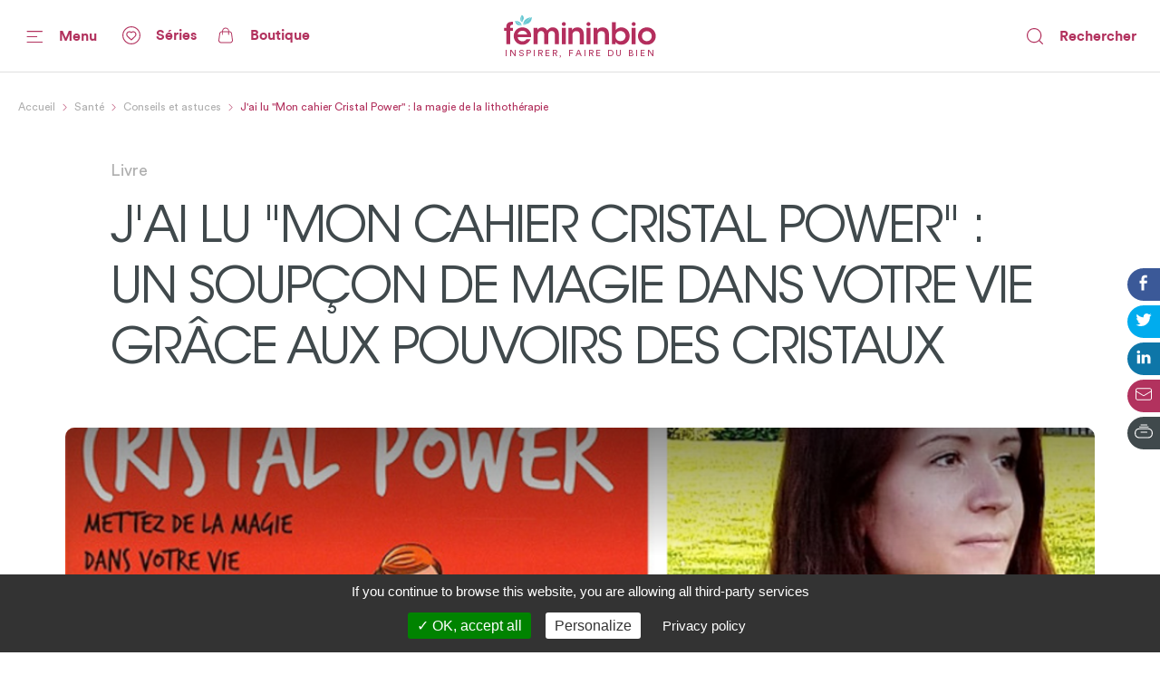

--- FILE ---
content_type: text/html; charset=utf-8
request_url: https://www.femininbio.com/sante/conseils-et-astuces/jai-lu-mon-cahier-cristal-power-la-magie-de-la-lithotherapie-57545
body_size: 182318
content:
<!doctype html>
<html data-n-head-ssr lang="fr" data-n-head="%7B%22lang%22:%7B%22ssr%22:%22fr%22%7D%7D">
  <head >
    <title>J&#x27;ai lu &quot;Mon cahier Cristal Power&quot; : la magie de la lithothérapie  - FemininBio</title><meta data-n-head="ssr" http-equiv="X-UA-Compatible" content="IE=edge"><meta data-n-head="ssr" data-hid="og:site_name" property="og:site_name" content="FemininBio"><meta data-n-head="ssr" name="twitter:card" content="summary_large_image"><meta data-n-head="ssr" data-hid="apple-mobile-web-app-title" name="apple-mobile-web-app-title" content="FemininBio"><meta data-n-head="ssr" name="viewport" content="width=device-width, initial-scale=1.0, viewport-fit=cover"><meta data-n-head="ssr" name="google-site-verification" content="4dlySL0H9_85Q8mtzPT6qd44lBZqSLYBKhkSPj4Sie0"><meta data-n-head="ssr" data-hid="charset" charset="utf-8"><meta data-n-head="ssr" data-hid="mobile-web-app-capable" name="mobile-web-app-capable" content="yes"><meta data-n-head="ssr" data-hid="theme-color" name="theme-color" content="#b2325e"><meta data-n-head="ssr" data-hid="title" name="title" content="J&#x27;ai lu &quot;Mon cahier Cristal Power&quot; : la magie de la lithothérapie "><meta data-n-head="ssr" data-hid="description" name="description" content="Un peu laissée de côté, c’est grâce à un engouement pour tout ce qui touche au bien-être et au développement personnel que la lithothérapie revient à …"><meta data-n-head="ssr" data-hid="og:url" property="og:url" content="https://www.femininbio.com/content/57545"><meta data-n-head="ssr" data-hid="og:title" property="og:title" content="J&#x27;ai lu &quot;Mon cahier Cristal Power&quot; : la magie de la lithothérapie "><meta data-n-head="ssr" data-hid="og:description" property="og:description" content="Un peu laissée de côté, c’est grâce à un engouement pour tout ce qui touche au bien-être et au développement personnel que la lithothérapie revient à …"><meta data-n-head="ssr" data-hid="og:image" property="og:image" content="https://back.femininbio.com/attachments/2020/11/20/landscape/w1200/28736-mon-cahier-cristal-power.png"><meta data-n-head="ssr" data-hid="twitter:image" name="twitter:image" content="https://back.femininbio.com/attachments/2020/11/20/landscape/w1200/28736-mon-cahier-cristal-power.png"><meta data-n-head="ssr" data-hid="og:type" property="og:type" content="article"><meta data-n-head="ssr" data-hid="article:published_time" property="article:published_time" content="2018-11-25T19:00:00.000Z"><meta data-n-head="ssr" data-hid="article:section" property="article:section" content="Santé"><meta data-n-head="ssr" data-hid="article:author" property="article:author" content="lunazen"><meta data-n-head="ssr" data-hid="article:modified_time" property="article:modified_time" content="2021-02-25T09:08:18.000Z"><link data-n-head="ssr" rel="shortcut icon" href="/_nuxt/icons/icon_64x64.8ae7e6.png"><link data-n-head="ssr" rel="apple-touch-icon" href="/_nuxt/icons/icon_512x512.8ae7e6.png" sizes="512x512"><link data-n-head="ssr" rel="manifest" href="/_nuxt/manifest.683668ab.json" data-hid="manifest"><link data-n-head="ssr" data-hid="canonical" rel="canonical" href="https://www.femininbio.com/sante/conseils-et-astuces/jai-lu-mon-cahier-cristal-power-la-magie-de-la-lithotherapie-57545"><script data-n-head="ssr" data-hid="structured-data-news-article" type="application/ld+json">{"@context":"https://schema.org","@type":"NewsArticle","headline":"J&#x27;ai lu &quot;Mon cahier Cristal Power&quot; : la magie de la lithothérapie ","datePublished":"2018-11-25T19:00:00.000Z","publisher":{"@type":"Organization","name":"FemininBio","logo":{"@type":"ImageObject","url":"https://www.femininbio.com/_nuxt/img/femininbio-publisher-logo.28694ba.png"}},"mainEntityOfPage":"https://www.femininbio.com/sante/conseils-et-astuces/jai-lu-mon-cahier-cristal-power-la-magie-de-la-lithotherapie-57545","dateModified":"2021-02-25T09:08:18.000Z","image":["https://back.femininbio.com/attachments/2020/11/20/square/w1000/28736-mon-cahier-cristal-power.png","https://back.femininbio.com/attachments/2020/11/20/landscape/w1000/28736-mon-cahier-cristal-power.png","https://back.femininbio.com/attachments/2020/11/20/panoramic/w1000/28736-mon-cahier-cristal-power.png"],"author":{"@type":"Person","name":"lunazen"}}</script><script data-n-head="ssr" data-hid="structured-data-breadcrumb-list" type="application/ld+json">{"@context":"https://schema.org","@type":"BreadcrumbList","itemListElement":[{"@type":"ListItem","position":1,"name":"FemininBio - Inspirer, faire du bien","item":"https://www.femininbio.com"},{"@type":"ListItem","position":2,"name":"Santé","item":"https://www.femininbio.com/sante/index"},{"@type":"ListItem","position":3,"name":"Conseils et astuces","item":"https://www.femininbio.com/sante/conseils-et-astuces/index"},{"@type":"ListItem","position":4,"name":"J&#x27;ai lu &quot;Mon cahier Cristal Power&quot; : la magie de la lithothérapie ","item":"https://www.femininbio.com/sante/conseils-et-astuces/jai-lu-mon-cahier-cristal-power-la-magie-de-la-lithotherapie-57545"}]}</script><link rel="preload" href="/_nuxt/e117bd9.js" as="script"><link rel="preload" href="/_nuxt/11280e8.js" as="script"><link rel="preload" href="/_nuxt/c383fdb.js" as="script"><link rel="preload" href="/_nuxt/dfe22df.js" as="script"><link rel="preload" href="/_nuxt/c107a7f.js" as="script"><link rel="preload" href="/_nuxt/eec9ea2.js" as="script"><link rel="preload" href="/_nuxt/2d75e0f.js" as="script"><link rel="preload" href="/_nuxt/a3c4f49.js" as="script"><link rel="preload" href="/_nuxt/5d38299.js" as="script"><link rel="preload" href="/_nuxt/d66c3d5.js" as="script"><link rel="preload" href="/_nuxt/c6c48ab.js" as="script"><style data-vue-ssr-id="7e56e4e3:0 5c346d62:0 66b92c54:0 580b3312:0 37e23f02:0 9428c6be:0 8763f724:0 6ab5116f:0 74c61b18:0 786bff82:0 6606aab7:0 464874e2:0 8aa7b78e:0 64b5753a:0 01d66bb9:0 d4eddd84:0 13c2fa42:0 8743b9c4:0 2465a65c:0 e0a36790:0 241a964e:0 6cacf6ea:0 4525c322:0 5421efe6:0 72217c2a:0 438e1dea:0 2127bdae:0 13ef84f6:0 522435b8:0 d0d42330:0 3c17a237:0 43fff209:0 14b95117:0 4ada2256:0 cefce846:0 6d1056d0:0 fea21142:0">.nuxt-progress{position:fixed;top:0;left:0;right:0;height:4px;width:0;opacity:1;transition:width .1s,opacity .4s;background-color:#67c8d2;z-index:999999}.nuxt-progress.nuxt-progress-notransition{transition:none}.nuxt-progress-failed{background-color:red}
@font-face{font-family:"Montserrat";font-weight:400;font-style:normal;font-display:swap;src:url(/_nuxt/fonts/Montserrat-Regular.0828071.woff2) format("woff2"),url(/_nuxt/fonts/Montserrat-Regular.b382489.woff) format("woff")}@font-face{font-family:"Montserrat";font-weight:500;font-style:normal;font-display:swap;src:url(/_nuxt/fonts/Montserrat-Medium.1bde8e5.woff2) format("woff2"),url(/_nuxt/fonts/Montserrat-Medium.cdedeb3.woff) format("woff")}@font-face{font-family:"Montserrat";font-weight:600;font-style:normal;font-display:swap;src:url(/_nuxt/fonts/Montserrat-SemiBold.0f5d898.woff2) format("woff2"),url(/_nuxt/fonts/Montserrat-SemiBold.46a01fb.woff) format("woff")}@font-face{font-family:"Montserrat";font-weight:700;font-style:normal;font-display:swap;src:url(/_nuxt/fonts/Montserrat-Bold.b650dae.woff2) format("woff2"),url(/_nuxt/fonts/Montserrat-Bold.aabfe81.woff) format("woff")}@font-face{font-family:"ItcAvantGarde";font-weight:100;font-style:normal;font-display:swap;src:url(/_nuxt/fonts/ITCAvantGardeStd-XLt.f74fa1c.woff2) format("woff2"),url(/_nuxt/fonts/ITCAvantGardeStd-XLt.3a3aea7.woff) format("woff")}@font-face{font-family:"ItcAvantGarde";font-weight:400;font-style:normal;font-display:swap;src:url(/_nuxt/fonts/ITCAvantGardeStd-Bk.ea27a96.woff2) format("woff2"),url(/_nuxt/fonts/ITCAvantGardeStd-Bk.83385b0.woff) format("woff")}@font-face{font-family:"ItcAvantGarde";font-weight:500;font-style:normal;font-display:swap;src:url(/_nuxt/fonts/ITCAvantGardeStd-Md.497e026.woff2) format("woff2"),url(/_nuxt/fonts/ITCAvantGardeStd-Md.e28cfa3.woff) format("woff")}@font-face{font-family:"ItcAvantGarde";font-weight:600;font-style:normal;font-display:swap;src:url(/_nuxt/fonts/ITCAvantGardeStd-Demi.8c7e5b5.woff2) format("woff2"),url(/_nuxt/fonts/ITCAvantGardeStd-Demi.ef01d23.woff) format("woff")}@font-face{font-family:"ItcAvantGarde";font-weight:700;font-style:normal;font-display:swap;src:url(/_nuxt/fonts/ITCAvantGardeStd-Bold.a606c12.woff2) format("woff2"),url(/_nuxt/fonts/ITCAvantGardeStd-Bold.56188c0.woff) format("woff")}@font-face{font-family:"Circular";font-weight:100;font-style:normal;font-display:swap;src:url(/_nuxt/fonts/CircularStd-Light.83fbe8e.woff2) format("woff2"),url(/_nuxt/fonts/CircularStd-Light.8fb5b4b.woff) format("woff")}@font-face{font-family:"Circular";font-weight:400;font-style:normal;font-display:swap;src:url(/_nuxt/fonts/CircularStd-Book.a6f8815.woff2) format("woff2"),url(/_nuxt/fonts/CircularStd-Book.56b192f.woff) format("woff")}@font-face{font-family:"Circular";font-weight:700;font-style:normal;font-display:swap;src:url(/_nuxt/fonts/CircularStd-Bold.02cf72c.woff2) format("woff2"),url(/_nuxt/fonts/CircularStd-Bold.dc76905.woff) format("woff")}html{box-sizing:border-box;-webkit-text-size-adjust:100%;-ms-text-size-adjust:100%}*,:after,:before{box-sizing:inherit}:focus:not(.focus-visible),:focus:not(:focus-visible){outline:none}:focus.focus-visible,:focus:focus-visible{outline:none;box-shadow:0 0 0 1px #fff,0 0 3px 3px #2196f3}body{margin:0;-webkit-font-smoothing:antialiased;-moz-osx-font-smoothing:grayscale;font-family:Circular,Helvetica,Arial,sans-serif;font-size:16px;line-height:1.4;color:#606060;min-height:100vh}a{color:inherit;text-decoration:none}img{max-width:100%;height:auto;vertical-align:top;border:0;-ms-interpolation-mode:bicubic}abbr[title]{-webkit-text-decoration:underline dotted;text-decoration:underline dotted}b,strong{font-weight:bolder}small{font-size:80%}sub,sup{font-size:75%;line-height:0;position:relative;vertical-align:baseline}sub{bottom:-.25em}sup{top:-.5em}ol,ul{list-style:none;padding-left:0}button,input,optgroup,select,textarea{font-family:inherit;font-size:inherit;line-height:inherit;margin:0}button,input{overflow:visible}input::-moz-placeholder,select::-moz-placeholder{color:grey}input:-ms-input-placeholder,select:-ms-input-placeholder{color:grey}input::placeholder,select::placeholder{color:grey}button,select{text-transform:none;background:none}[type=button],[type=reset],[type=submit],button{-webkit-appearance:button;cursor:pointer}[type=button]::-moz-focus-inner,[type=reset]::-moz-focus-inner,[type=submit]::-moz-focus-inner,button::-moz-focus-inner{border-style:none;padding:0}[type=button]:-moz-focusring,[type=reset]:-moz-focusring,[type=submit]:-moz-focusring,button:-moz-focusring{outline:1px dotted ButtonText}fieldset{padding:0;margin:0;border:0}legend{color:inherit;display:block;width:100%;padding:0;white-space:normal}legend[for]{cursor:pointer}progress{vertical-align:baseline}textarea{display:block;box-sizing:border-box;overflow:auto}[type=checkbox],[type=radio]{box-sizing:border-box;padding:0}[type=number]::-webkit-inner-spin-button,[type=number]::-webkit-outer-spin-button{height:auto}[type=search]{-webkit-appearance:textfield;outline-offset:-2px}[type=search]::-webkit-search-decoration{-webkit-appearance:none}::-webkit-file-upload-button{-webkit-appearance:button;font:inherit}details{display:block}details>summary{cursor:pointer}summary{display:list-item}main{display:block}address{font-style:normal}figure{margin:0}[hidden],template{display:none}pre{font-size:14px}h1,h2,h3,h4,h5,h6{margin:0}hr{display:block;height:1px;border:0;border-top:1px solid #efefef}.font-family-serif{font-family:Times,Georgia,serif}.font-family-sans{font-family:Helvetica,Arial,sans-serif}.font-family-montserrat{font-family:Montserrat,Helvetica,Arial,sans-serif}.font-family-ItcAvantGarde{font-family:ItcAvantGarde,Helvetica,Arial,sans-serif}.font-family-Circular{font-family:Circular,Helvetica,Arial,sans-serif}.font-weight-bold{font-weight:700}.font-weight-semibold{font-weight:600}.font-weight-medium{font-weight:500}.font-weight-regular{font-weight:400}.font-weight-light{font-weight:100}.font-size-10{font-size:10px}@media (max-width:767px){.font-size-small-10{font-size:10px!important}}.font-size-11{font-size:11px}@media (max-width:767px){.font-size-small-11{font-size:11px!important}}.font-size-12{font-size:12px}@media (max-width:767px){.font-size-small-12{font-size:12px!important}}.font-size-14{font-size:14px}@media (max-width:767px){.font-size-small-14{font-size:14px!important}}.font-size-16{font-size:16px}@media (max-width:767px){.font-size-small-16{font-size:16px!important}}.font-size-18{font-size:18px}@media (max-width:767px){.font-size-small-18{font-size:18px!important}}.font-size-20{font-size:20px}@media (max-width:767px){.font-size-small-20{font-size:20px!important}}.font-size-22{font-size:22px}@media (max-width:767px){.font-size-small-22{font-size:22px!important}}.font-size-24{font-size:24px}@media (max-width:767px){.font-size-small-24{font-size:24px!important}}.font-size-26{font-size:26px}@media (max-width:767px){.font-size-small-26{font-size:26px!important}}.font-size-28{font-size:28px}@media (max-width:767px){.font-size-small-28{font-size:28px!important}}.font-size-30{font-size:30px}@media (max-width:767px){.font-size-small-30{font-size:30px!important}}.font-size-32{font-size:32px}@media (max-width:767px){.font-size-small-32{font-size:32px!important}}.font-size-34{font-size:34px}@media (max-width:767px){.font-size-small-34{font-size:34px!important}}.font-size-36{font-size:36px}@media (max-width:767px){.font-size-small-36{font-size:36px!important}}.font-size-42{font-size:42px}@media (max-width:767px){.font-size-small-42{font-size:42px!important}}.font-size-44{font-size:44px}@media (max-width:767px){.font-size-small-44{font-size:44px!important}}.font-size-56{font-size:56px}@media (max-width:767px){.font-size-small-56{font-size:56px!important}}.font-size-64{font-size:64px}@media (max-width:767px){.font-size-small-64{font-size:64px!important}}.bg-black{background-color:#000}.color-black{color:#000}.bg-white{background-color:#fff}.color-white{color:#fff}.bg-grey-dark1{background-color:#606060}.color-grey-dark1{color:#606060}.bg-grey{background-color:grey}.color-grey{color:grey}.bg-grey-light1{background-color:#9f9f9f}.color-grey-light1{color:#9f9f9f}.bg-grey-light2{background-color:#bfbfbf}.color-grey-light2{color:#bfbfbf}.bg-grey-light3{background-color:#dfdfdf}.color-grey-light3{color:#dfdfdf}.bg-purple{background-color:#b2325e}.color-purple{color:#b2325e}.bg-gray{background-color:#40494c}.color-gray{color:#40494c}.bg-gray-dark{background-color:#414a4d}.color-gray-dark{color:#414a4d}.bg-gray-light{background-color:#afafaf}.color-gray-light{color:#afafaf}.bg-grey-warm{background-color:#fcf7f9}.color-grey-warm{color:#fcf7f9}.bg-grey-cold{background-color:#efefef}.color-grey-cold{color:#efefef}.bg-grey-yell{background-color:#f9f4ed}.color-grey-yell{color:#f9f4ed}.bg-grey-blue{background-color:#f3fdff}.color-grey-blue{color:#f3fdff}.bg-skyblue{background-color:#4ab4bf}.color-skyblue{color:#4ab4bf}.bg-skyblue-light{background-color:#81d7da}.color-skyblue-light{color:#81d7da}.bg-orange{background-color:#ee6d30}.color-orange{color:#ee6d30}.bg-hauschka{background-color:#927f6d}.color-hauschka{color:#927f6d}.bg-blue-fb{background-color:#3b5998}.color-blue-fb{color:#3b5998}.bg-blue-tw{background-color:#00acee}.color-blue-tw{color:#00acee}.bg-blue-li{background-color:#0e76a8}.color-blue-li{color:#0e76a8}.bg-green-wh{background-color:#4ac959}.color-green-wh{color:#4ac959}.bg-charcoal-grey{background-color:#40494c}.color-charcoal-grey{color:#40494c}.bg-very-light-grey-border{background-color:#d8d8d8}.color-very-light-grey-border{color:#d8d8d8}.bg-burgundy{background-color:#b2325e}.color-burgundy{color:#b2325e}.bg-brown-grey{background-color:#959595}.color-brown-grey{color:#959595}.bg-middle-grey{background-color:#afafaf}.color-middle-grey{color:#afafaf}.bg-very-light-grey-line{background-color:#ebebeb}.color-very-light-grey-line{color:#ebebeb}.bg-light-pink{background-color:#fcf7f9}.color-light-pink{color:#fcf7f9}.bg-brown-grey-two{background-color:#9b9b9b}.color-brown-grey-two{color:#9b9b9b}.bg-dusty-orange{background-color:#ee6d30}.color-dusty-orange{color:#ee6d30}.bg-denim-blue{background-color:#3b5998}.color-denim-blue{color:#3b5998}.bg-azure{background-color:#00acee}.color-azure{color:#00acee}.bg-algae-green{background-color:#25d366}.color-algae-green{color:#25d366}.bg-light-blue-grey{background-color:#b8dde7}.color-light-blue-grey{color:#b8dde7}.space-0:not(:last-child){margin-bottom:0}.m-0{margin:0}.mx-0{margin-left:0;margin-right:0}.my-0{margin-bottom:0}.mt-0,.my-0{margin-top:0}.mr-0{margin-right:0}.mb-0{margin-bottom:0}.ml-0{margin-left:0}.p-0{padding:0}.px-0{padding-left:0;padding-right:0}.py-0{padding-bottom:0}.pt-0,.py-0{padding-top:0}.pr-0{padding-right:0}.pb-0{padding-bottom:0}.pl-0{padding-left:0}@media (min-width:768px) and (max-width:1149px){.m-l-0{margin:0!important}}@media (min-width:768px) and (max-width:1149px){.mx-l-0{margin-left:0!important;margin-right:0!important}}@media (min-width:768px) and (max-width:1149px){.my-l-0{margin-bottom:0!important}}@media (min-width:768px) and (max-width:1149px){.mt-l-0,.my-l-0{margin-top:0!important}}@media (min-width:768px) and (max-width:1149px){.mr-l-0{margin-right:0!important}}@media (min-width:768px) and (max-width:1149px){.mb-l-0{margin-bottom:0!important}}@media (min-width:768px) and (max-width:1149px){.ml-l-0{margin-left:0!important}}@media (max-width:767px){.m-s-0{margin:0!important}}@media (max-width:767px){.mx-s-0{margin-left:0!important;margin-right:0!important}}@media (max-width:767px){.my-s-0{margin-bottom:0!important}}@media (max-width:767px){.mt-s-0,.my-s-0{margin-top:0!important}}@media (max-width:767px){.mr-s-0{margin-right:0!important}}@media (max-width:767px){.mb-s-0{margin-bottom:0!important}}@media (max-width:767px){.ml-s-0{margin-left:0!important}}@media (min-width:768px) and (max-width:1149px){.p-l-0{padding:0!important}}@media (min-width:768px) and (max-width:1149px){.px-l-0{padding-left:0!important;padding-right:0!important}}@media (min-width:768px) and (max-width:1149px){.py-l-0{padding-bottom:0!important}}@media (min-width:768px) and (max-width:1149px){.pt-l-0,.py-l-0{padding-top:0!important}}@media (min-width:768px) and (max-width:1149px){.pr-l-0{padding-right:0!important}}@media (min-width:768px) and (max-width:1149px){.pb-l-0{padding-bottom:0!important}}@media (min-width:768px) and (max-width:1149px){.pl-l-0{padding-left:0!important}}@media (max-width:767px){.p-s-0{padding:0!important}}@media (max-width:767px){.px-s-0{padding-left:0!important;padding-right:0!important}}@media (max-width:767px){.py-s-0{padding-bottom:0!important}}@media (max-width:767px){.pt-s-0,.py-s-0{padding-top:0!important}}@media (max-width:767px){.pr-s-0{padding-right:0!important}}@media (max-width:767px){.pb-s-0{padding-bottom:0!important}}@media (max-width:767px){.pl-s-0{padding-left:0!important}}.space-5:not(:last-child){margin-bottom:5px}.m-5{margin:5px}.mx-5{margin-left:5px;margin-right:5px}.my-5{margin-bottom:5px}.mt-5,.my-5{margin-top:5px}.mr-5{margin-right:5px}.mb-5{margin-bottom:5px}.ml-5{margin-left:5px}.p-5{padding:5px}.px-5{padding-left:5px;padding-right:5px}.py-5{padding-bottom:5px}.pt-5,.py-5{padding-top:5px}.pr-5{padding-right:5px}.pb-5{padding-bottom:5px}.pl-5{padding-left:5px}@media (min-width:768px) and (max-width:1149px){.m-l-5{margin:5px!important}}@media (min-width:768px) and (max-width:1149px){.mx-l-5{margin-left:5px!important;margin-right:5px!important}}@media (min-width:768px) and (max-width:1149px){.my-l-5{margin-bottom:5px!important}}@media (min-width:768px) and (max-width:1149px){.mt-l-5,.my-l-5{margin-top:5px!important}}@media (min-width:768px) and (max-width:1149px){.mr-l-5{margin-right:5px!important}}@media (min-width:768px) and (max-width:1149px){.mb-l-5{margin-bottom:5px!important}}@media (min-width:768px) and (max-width:1149px){.ml-l-5{margin-left:5px!important}}@media (max-width:767px){.m-s-5{margin:5px!important}}@media (max-width:767px){.mx-s-5{margin-left:5px!important;margin-right:5px!important}}@media (max-width:767px){.my-s-5{margin-bottom:5px!important}}@media (max-width:767px){.mt-s-5,.my-s-5{margin-top:5px!important}}@media (max-width:767px){.mr-s-5{margin-right:5px!important}}@media (max-width:767px){.mb-s-5{margin-bottom:5px!important}}@media (max-width:767px){.ml-s-5{margin-left:5px!important}}@media (min-width:768px) and (max-width:1149px){.p-l-5{padding:5px!important}}@media (min-width:768px) and (max-width:1149px){.px-l-5{padding-left:5px!important;padding-right:5px!important}}@media (min-width:768px) and (max-width:1149px){.py-l-5{padding-bottom:5px!important}}@media (min-width:768px) and (max-width:1149px){.pt-l-5,.py-l-5{padding-top:5px!important}}@media (min-width:768px) and (max-width:1149px){.pr-l-5{padding-right:5px!important}}@media (min-width:768px) and (max-width:1149px){.pb-l-5{padding-bottom:5px!important}}@media (min-width:768px) and (max-width:1149px){.pl-l-5{padding-left:5px!important}}@media (max-width:767px){.p-s-5{padding:5px!important}}@media (max-width:767px){.px-s-5{padding-left:5px!important;padding-right:5px!important}}@media (max-width:767px){.py-s-5{padding-bottom:5px!important}}@media (max-width:767px){.pt-s-5,.py-s-5{padding-top:5px!important}}@media (max-width:767px){.pr-s-5{padding-right:5px!important}}@media (max-width:767px){.pb-s-5{padding-bottom:5px!important}}@media (max-width:767px){.pl-s-5{padding-left:5px!important}}.space-10:not(:last-child){margin-bottom:10px}.m-10{margin:10px}.mx-10{margin-left:10px;margin-right:10px}.my-10{margin-bottom:10px}.mt-10,.my-10{margin-top:10px}.mr-10{margin-right:10px}.mb-10{margin-bottom:10px}.ml-10{margin-left:10px}.p-10{padding:10px}.px-10{padding-left:10px;padding-right:10px}.py-10{padding-bottom:10px}.pt-10,.py-10{padding-top:10px}.pr-10{padding-right:10px}.pb-10{padding-bottom:10px}.pl-10{padding-left:10px}@media (min-width:768px) and (max-width:1149px){.m-l-10{margin:10px!important}}@media (min-width:768px) and (max-width:1149px){.mx-l-10{margin-left:10px!important;margin-right:10px!important}}@media (min-width:768px) and (max-width:1149px){.my-l-10{margin-bottom:10px!important}}@media (min-width:768px) and (max-width:1149px){.mt-l-10,.my-l-10{margin-top:10px!important}}@media (min-width:768px) and (max-width:1149px){.mr-l-10{margin-right:10px!important}}@media (min-width:768px) and (max-width:1149px){.mb-l-10{margin-bottom:10px!important}}@media (min-width:768px) and (max-width:1149px){.ml-l-10{margin-left:10px!important}}@media (max-width:767px){.m-s-10{margin:10px!important}}@media (max-width:767px){.mx-s-10{margin-left:10px!important;margin-right:10px!important}}@media (max-width:767px){.my-s-10{margin-bottom:10px!important}}@media (max-width:767px){.mt-s-10,.my-s-10{margin-top:10px!important}}@media (max-width:767px){.mr-s-10{margin-right:10px!important}}@media (max-width:767px){.mb-s-10{margin-bottom:10px!important}}@media (max-width:767px){.ml-s-10{margin-left:10px!important}}@media (min-width:768px) and (max-width:1149px){.p-l-10{padding:10px!important}}@media (min-width:768px) and (max-width:1149px){.px-l-10{padding-left:10px!important;padding-right:10px!important}}@media (min-width:768px) and (max-width:1149px){.py-l-10{padding-bottom:10px!important}}@media (min-width:768px) and (max-width:1149px){.pt-l-10,.py-l-10{padding-top:10px!important}}@media (min-width:768px) and (max-width:1149px){.pr-l-10{padding-right:10px!important}}@media (min-width:768px) and (max-width:1149px){.pb-l-10{padding-bottom:10px!important}}@media (min-width:768px) and (max-width:1149px){.pl-l-10{padding-left:10px!important}}@media (max-width:767px){.p-s-10{padding:10px!important}}@media (max-width:767px){.px-s-10{padding-left:10px!important;padding-right:10px!important}}@media (max-width:767px){.py-s-10{padding-bottom:10px!important}}@media (max-width:767px){.pt-s-10,.py-s-10{padding-top:10px!important}}@media (max-width:767px){.pr-s-10{padding-right:10px!important}}@media (max-width:767px){.pb-s-10{padding-bottom:10px!important}}@media (max-width:767px){.pl-s-10{padding-left:10px!important}}.space-13:not(:last-child){margin-bottom:13px}.m-13{margin:13px}.mx-13{margin-left:13px;margin-right:13px}.my-13{margin-bottom:13px}.mt-13,.my-13{margin-top:13px}.mr-13{margin-right:13px}.mb-13{margin-bottom:13px}.ml-13{margin-left:13px}.p-13{padding:13px}.px-13{padding-left:13px;padding-right:13px}.py-13{padding-bottom:13px}.pt-13,.py-13{padding-top:13px}.pr-13{padding-right:13px}.pb-13{padding-bottom:13px}.pl-13{padding-left:13px}@media (min-width:768px) and (max-width:1149px){.m-l-13{margin:13px!important}}@media (min-width:768px) and (max-width:1149px){.mx-l-13{margin-left:13px!important;margin-right:13px!important}}@media (min-width:768px) and (max-width:1149px){.my-l-13{margin-bottom:13px!important}}@media (min-width:768px) and (max-width:1149px){.mt-l-13,.my-l-13{margin-top:13px!important}}@media (min-width:768px) and (max-width:1149px){.mr-l-13{margin-right:13px!important}}@media (min-width:768px) and (max-width:1149px){.mb-l-13{margin-bottom:13px!important}}@media (min-width:768px) and (max-width:1149px){.ml-l-13{margin-left:13px!important}}@media (max-width:767px){.m-s-13{margin:13px!important}}@media (max-width:767px){.mx-s-13{margin-left:13px!important;margin-right:13px!important}}@media (max-width:767px){.my-s-13{margin-bottom:13px!important}}@media (max-width:767px){.mt-s-13,.my-s-13{margin-top:13px!important}}@media (max-width:767px){.mr-s-13{margin-right:13px!important}}@media (max-width:767px){.mb-s-13{margin-bottom:13px!important}}@media (max-width:767px){.ml-s-13{margin-left:13px!important}}@media (min-width:768px) and (max-width:1149px){.p-l-13{padding:13px!important}}@media (min-width:768px) and (max-width:1149px){.px-l-13{padding-left:13px!important;padding-right:13px!important}}@media (min-width:768px) and (max-width:1149px){.py-l-13{padding-bottom:13px!important}}@media (min-width:768px) and (max-width:1149px){.pt-l-13,.py-l-13{padding-top:13px!important}}@media (min-width:768px) and (max-width:1149px){.pr-l-13{padding-right:13px!important}}@media (min-width:768px) and (max-width:1149px){.pb-l-13{padding-bottom:13px!important}}@media (min-width:768px) and (max-width:1149px){.pl-l-13{padding-left:13px!important}}@media (max-width:767px){.p-s-13{padding:13px!important}}@media (max-width:767px){.px-s-13{padding-left:13px!important;padding-right:13px!important}}@media (max-width:767px){.py-s-13{padding-bottom:13px!important}}@media (max-width:767px){.pt-s-13,.py-s-13{padding-top:13px!important}}@media (max-width:767px){.pr-s-13{padding-right:13px!important}}@media (max-width:767px){.pb-s-13{padding-bottom:13px!important}}@media (max-width:767px){.pl-s-13{padding-left:13px!important}}.space-15:not(:last-child){margin-bottom:15px}.m-15{margin:15px}.mx-15{margin-left:15px;margin-right:15px}.my-15{margin-bottom:15px}.mt-15,.my-15{margin-top:15px}.mr-15{margin-right:15px}.mb-15{margin-bottom:15px}.ml-15{margin-left:15px}.p-15{padding:15px}.px-15{padding-left:15px;padding-right:15px}.py-15{padding-bottom:15px}.pt-15,.py-15{padding-top:15px}.pr-15{padding-right:15px}.pb-15{padding-bottom:15px}.pl-15{padding-left:15px}@media (min-width:768px) and (max-width:1149px){.m-l-15{margin:15px!important}}@media (min-width:768px) and (max-width:1149px){.mx-l-15{margin-left:15px!important;margin-right:15px!important}}@media (min-width:768px) and (max-width:1149px){.my-l-15{margin-bottom:15px!important}}@media (min-width:768px) and (max-width:1149px){.mt-l-15,.my-l-15{margin-top:15px!important}}@media (min-width:768px) and (max-width:1149px){.mr-l-15{margin-right:15px!important}}@media (min-width:768px) and (max-width:1149px){.mb-l-15{margin-bottom:15px!important}}@media (min-width:768px) and (max-width:1149px){.ml-l-15{margin-left:15px!important}}@media (max-width:767px){.m-s-15{margin:15px!important}}@media (max-width:767px){.mx-s-15{margin-left:15px!important;margin-right:15px!important}}@media (max-width:767px){.my-s-15{margin-bottom:15px!important}}@media (max-width:767px){.mt-s-15,.my-s-15{margin-top:15px!important}}@media (max-width:767px){.mr-s-15{margin-right:15px!important}}@media (max-width:767px){.mb-s-15{margin-bottom:15px!important}}@media (max-width:767px){.ml-s-15{margin-left:15px!important}}@media (min-width:768px) and (max-width:1149px){.p-l-15{padding:15px!important}}@media (min-width:768px) and (max-width:1149px){.px-l-15{padding-left:15px!important;padding-right:15px!important}}@media (min-width:768px) and (max-width:1149px){.py-l-15{padding-bottom:15px!important}}@media (min-width:768px) and (max-width:1149px){.pt-l-15,.py-l-15{padding-top:15px!important}}@media (min-width:768px) and (max-width:1149px){.pr-l-15{padding-right:15px!important}}@media (min-width:768px) and (max-width:1149px){.pb-l-15{padding-bottom:15px!important}}@media (min-width:768px) and (max-width:1149px){.pl-l-15{padding-left:15px!important}}@media (max-width:767px){.p-s-15{padding:15px!important}}@media (max-width:767px){.px-s-15{padding-left:15px!important;padding-right:15px!important}}@media (max-width:767px){.py-s-15{padding-bottom:15px!important}}@media (max-width:767px){.pt-s-15,.py-s-15{padding-top:15px!important}}@media (max-width:767px){.pr-s-15{padding-right:15px!important}}@media (max-width:767px){.pb-s-15{padding-bottom:15px!important}}@media (max-width:767px){.pl-s-15{padding-left:15px!important}}.space-18:not(:last-child){margin-bottom:18px}.m-18{margin:18px}.mx-18{margin-left:18px;margin-right:18px}.my-18{margin-bottom:18px}.mt-18,.my-18{margin-top:18px}.mr-18{margin-right:18px}.mb-18{margin-bottom:18px}.ml-18{margin-left:18px}.p-18{padding:18px}.px-18{padding-left:18px;padding-right:18px}.py-18{padding-bottom:18px}.pt-18,.py-18{padding-top:18px}.pr-18{padding-right:18px}.pb-18{padding-bottom:18px}.pl-18{padding-left:18px}@media (min-width:768px) and (max-width:1149px){.m-l-18{margin:18px!important}}@media (min-width:768px) and (max-width:1149px){.mx-l-18{margin-left:18px!important;margin-right:18px!important}}@media (min-width:768px) and (max-width:1149px){.my-l-18{margin-bottom:18px!important}}@media (min-width:768px) and (max-width:1149px){.mt-l-18,.my-l-18{margin-top:18px!important}}@media (min-width:768px) and (max-width:1149px){.mr-l-18{margin-right:18px!important}}@media (min-width:768px) and (max-width:1149px){.mb-l-18{margin-bottom:18px!important}}@media (min-width:768px) and (max-width:1149px){.ml-l-18{margin-left:18px!important}}@media (max-width:767px){.m-s-18{margin:18px!important}}@media (max-width:767px){.mx-s-18{margin-left:18px!important;margin-right:18px!important}}@media (max-width:767px){.my-s-18{margin-bottom:18px!important}}@media (max-width:767px){.mt-s-18,.my-s-18{margin-top:18px!important}}@media (max-width:767px){.mr-s-18{margin-right:18px!important}}@media (max-width:767px){.mb-s-18{margin-bottom:18px!important}}@media (max-width:767px){.ml-s-18{margin-left:18px!important}}@media (min-width:768px) and (max-width:1149px){.p-l-18{padding:18px!important}}@media (min-width:768px) and (max-width:1149px){.px-l-18{padding-left:18px!important;padding-right:18px!important}}@media (min-width:768px) and (max-width:1149px){.py-l-18{padding-bottom:18px!important}}@media (min-width:768px) and (max-width:1149px){.pt-l-18,.py-l-18{padding-top:18px!important}}@media (min-width:768px) and (max-width:1149px){.pr-l-18{padding-right:18px!important}}@media (min-width:768px) and (max-width:1149px){.pb-l-18{padding-bottom:18px!important}}@media (min-width:768px) and (max-width:1149px){.pl-l-18{padding-left:18px!important}}@media (max-width:767px){.p-s-18{padding:18px!important}}@media (max-width:767px){.px-s-18{padding-left:18px!important;padding-right:18px!important}}@media (max-width:767px){.py-s-18{padding-bottom:18px!important}}@media (max-width:767px){.pt-s-18,.py-s-18{padding-top:18px!important}}@media (max-width:767px){.pr-s-18{padding-right:18px!important}}@media (max-width:767px){.pb-s-18{padding-bottom:18px!important}}@media (max-width:767px){.pl-s-18{padding-left:18px!important}}.space-20:not(:last-child){margin-bottom:20px}.m-20{margin:20px}.mx-20{margin-left:20px;margin-right:20px}.my-20{margin-bottom:20px}.mt-20,.my-20{margin-top:20px}.mr-20{margin-right:20px}.mb-20{margin-bottom:20px}.ml-20{margin-left:20px}.p-20{padding:20px}.px-20{padding-left:20px;padding-right:20px}.py-20{padding-bottom:20px}.pt-20,.py-20{padding-top:20px}.pr-20{padding-right:20px}.pb-20{padding-bottom:20px}.pl-20{padding-left:20px}@media (min-width:768px) and (max-width:1149px){.m-l-20{margin:20px!important}}@media (min-width:768px) and (max-width:1149px){.mx-l-20{margin-left:20px!important;margin-right:20px!important}}@media (min-width:768px) and (max-width:1149px){.my-l-20{margin-bottom:20px!important}}@media (min-width:768px) and (max-width:1149px){.mt-l-20,.my-l-20{margin-top:20px!important}}@media (min-width:768px) and (max-width:1149px){.mr-l-20{margin-right:20px!important}}@media (min-width:768px) and (max-width:1149px){.mb-l-20{margin-bottom:20px!important}}@media (min-width:768px) and (max-width:1149px){.ml-l-20{margin-left:20px!important}}@media (max-width:767px){.m-s-20{margin:20px!important}}@media (max-width:767px){.mx-s-20{margin-left:20px!important;margin-right:20px!important}}@media (max-width:767px){.my-s-20{margin-bottom:20px!important}}@media (max-width:767px){.mt-s-20,.my-s-20{margin-top:20px!important}}@media (max-width:767px){.mr-s-20{margin-right:20px!important}}@media (max-width:767px){.mb-s-20{margin-bottom:20px!important}}@media (max-width:767px){.ml-s-20{margin-left:20px!important}}@media (min-width:768px) and (max-width:1149px){.p-l-20{padding:20px!important}}@media (min-width:768px) and (max-width:1149px){.px-l-20{padding-left:20px!important;padding-right:20px!important}}@media (min-width:768px) and (max-width:1149px){.py-l-20{padding-bottom:20px!important}}@media (min-width:768px) and (max-width:1149px){.pt-l-20,.py-l-20{padding-top:20px!important}}@media (min-width:768px) and (max-width:1149px){.pr-l-20{padding-right:20px!important}}@media (min-width:768px) and (max-width:1149px){.pb-l-20{padding-bottom:20px!important}}@media (min-width:768px) and (max-width:1149px){.pl-l-20{padding-left:20px!important}}@media (max-width:767px){.p-s-20{padding:20px!important}}@media (max-width:767px){.px-s-20{padding-left:20px!important;padding-right:20px!important}}@media (max-width:767px){.py-s-20{padding-bottom:20px!important}}@media (max-width:767px){.pt-s-20,.py-s-20{padding-top:20px!important}}@media (max-width:767px){.pr-s-20{padding-right:20px!important}}@media (max-width:767px){.pb-s-20{padding-bottom:20px!important}}@media (max-width:767px){.pl-s-20{padding-left:20px!important}}.space-22:not(:last-child){margin-bottom:22px}.m-22{margin:22px}.mx-22{margin-left:22px;margin-right:22px}.my-22{margin-bottom:22px}.mt-22,.my-22{margin-top:22px}.mr-22{margin-right:22px}.mb-22{margin-bottom:22px}.ml-22{margin-left:22px}.p-22{padding:22px}.px-22{padding-left:22px;padding-right:22px}.py-22{padding-bottom:22px}.pt-22,.py-22{padding-top:22px}.pr-22{padding-right:22px}.pb-22{padding-bottom:22px}.pl-22{padding-left:22px}@media (min-width:768px) and (max-width:1149px){.m-l-22{margin:22px!important}}@media (min-width:768px) and (max-width:1149px){.mx-l-22{margin-left:22px!important;margin-right:22px!important}}@media (min-width:768px) and (max-width:1149px){.my-l-22{margin-bottom:22px!important}}@media (min-width:768px) and (max-width:1149px){.mt-l-22,.my-l-22{margin-top:22px!important}}@media (min-width:768px) and (max-width:1149px){.mr-l-22{margin-right:22px!important}}@media (min-width:768px) and (max-width:1149px){.mb-l-22{margin-bottom:22px!important}}@media (min-width:768px) and (max-width:1149px){.ml-l-22{margin-left:22px!important}}@media (max-width:767px){.m-s-22{margin:22px!important}}@media (max-width:767px){.mx-s-22{margin-left:22px!important;margin-right:22px!important}}@media (max-width:767px){.my-s-22{margin-bottom:22px!important}}@media (max-width:767px){.mt-s-22,.my-s-22{margin-top:22px!important}}@media (max-width:767px){.mr-s-22{margin-right:22px!important}}@media (max-width:767px){.mb-s-22{margin-bottom:22px!important}}@media (max-width:767px){.ml-s-22{margin-left:22px!important}}@media (min-width:768px) and (max-width:1149px){.p-l-22{padding:22px!important}}@media (min-width:768px) and (max-width:1149px){.px-l-22{padding-left:22px!important;padding-right:22px!important}}@media (min-width:768px) and (max-width:1149px){.py-l-22{padding-bottom:22px!important}}@media (min-width:768px) and (max-width:1149px){.pt-l-22,.py-l-22{padding-top:22px!important}}@media (min-width:768px) and (max-width:1149px){.pr-l-22{padding-right:22px!important}}@media (min-width:768px) and (max-width:1149px){.pb-l-22{padding-bottom:22px!important}}@media (min-width:768px) and (max-width:1149px){.pl-l-22{padding-left:22px!important}}@media (max-width:767px){.p-s-22{padding:22px!important}}@media (max-width:767px){.px-s-22{padding-left:22px!important;padding-right:22px!important}}@media (max-width:767px){.py-s-22{padding-bottom:22px!important}}@media (max-width:767px){.pt-s-22,.py-s-22{padding-top:22px!important}}@media (max-width:767px){.pr-s-22{padding-right:22px!important}}@media (max-width:767px){.pb-s-22{padding-bottom:22px!important}}@media (max-width:767px){.pl-s-22{padding-left:22px!important}}.space-25:not(:last-child){margin-bottom:25px}.m-25{margin:25px}.mx-25{margin-left:25px;margin-right:25px}.my-25{margin-bottom:25px}.mt-25,.my-25{margin-top:25px}.mr-25{margin-right:25px}.mb-25{margin-bottom:25px}.ml-25{margin-left:25px}.p-25{padding:25px}.px-25{padding-left:25px;padding-right:25px}.py-25{padding-bottom:25px}.pt-25,.py-25{padding-top:25px}.pr-25{padding-right:25px}.pb-25{padding-bottom:25px}.pl-25{padding-left:25px}@media (min-width:768px) and (max-width:1149px){.m-l-25{margin:25px!important}}@media (min-width:768px) and (max-width:1149px){.mx-l-25{margin-left:25px!important;margin-right:25px!important}}@media (min-width:768px) and (max-width:1149px){.my-l-25{margin-bottom:25px!important}}@media (min-width:768px) and (max-width:1149px){.mt-l-25,.my-l-25{margin-top:25px!important}}@media (min-width:768px) and (max-width:1149px){.mr-l-25{margin-right:25px!important}}@media (min-width:768px) and (max-width:1149px){.mb-l-25{margin-bottom:25px!important}}@media (min-width:768px) and (max-width:1149px){.ml-l-25{margin-left:25px!important}}@media (max-width:767px){.m-s-25{margin:25px!important}}@media (max-width:767px){.mx-s-25{margin-left:25px!important;margin-right:25px!important}}@media (max-width:767px){.my-s-25{margin-bottom:25px!important}}@media (max-width:767px){.mt-s-25,.my-s-25{margin-top:25px!important}}@media (max-width:767px){.mr-s-25{margin-right:25px!important}}@media (max-width:767px){.mb-s-25{margin-bottom:25px!important}}@media (max-width:767px){.ml-s-25{margin-left:25px!important}}@media (min-width:768px) and (max-width:1149px){.p-l-25{padding:25px!important}}@media (min-width:768px) and (max-width:1149px){.px-l-25{padding-left:25px!important;padding-right:25px!important}}@media (min-width:768px) and (max-width:1149px){.py-l-25{padding-bottom:25px!important}}@media (min-width:768px) and (max-width:1149px){.pt-l-25,.py-l-25{padding-top:25px!important}}@media (min-width:768px) and (max-width:1149px){.pr-l-25{padding-right:25px!important}}@media (min-width:768px) and (max-width:1149px){.pb-l-25{padding-bottom:25px!important}}@media (min-width:768px) and (max-width:1149px){.pl-l-25{padding-left:25px!important}}@media (max-width:767px){.p-s-25{padding:25px!important}}@media (max-width:767px){.px-s-25{padding-left:25px!important;padding-right:25px!important}}@media (max-width:767px){.py-s-25{padding-bottom:25px!important}}@media (max-width:767px){.pt-s-25,.py-s-25{padding-top:25px!important}}@media (max-width:767px){.pr-s-25{padding-right:25px!important}}@media (max-width:767px){.pb-s-25{padding-bottom:25px!important}}@media (max-width:767px){.pl-s-25{padding-left:25px!important}}.space-30:not(:last-child){margin-bottom:30px}.m-30{margin:30px}.mx-30{margin-left:30px;margin-right:30px}.my-30{margin-bottom:30px}.mt-30,.my-30{margin-top:30px}.mr-30{margin-right:30px}.mb-30{margin-bottom:30px}.ml-30{margin-left:30px}.p-30{padding:30px}.px-30{padding-left:30px;padding-right:30px}.py-30{padding-bottom:30px}.pt-30,.py-30{padding-top:30px}.pr-30{padding-right:30px}.pb-30{padding-bottom:30px}.pl-30{padding-left:30px}@media (min-width:768px) and (max-width:1149px){.m-l-30{margin:30px!important}}@media (min-width:768px) and (max-width:1149px){.mx-l-30{margin-left:30px!important;margin-right:30px!important}}@media (min-width:768px) and (max-width:1149px){.my-l-30{margin-bottom:30px!important}}@media (min-width:768px) and (max-width:1149px){.mt-l-30,.my-l-30{margin-top:30px!important}}@media (min-width:768px) and (max-width:1149px){.mr-l-30{margin-right:30px!important}}@media (min-width:768px) and (max-width:1149px){.mb-l-30{margin-bottom:30px!important}}@media (min-width:768px) and (max-width:1149px){.ml-l-30{margin-left:30px!important}}@media (max-width:767px){.m-s-30{margin:30px!important}}@media (max-width:767px){.mx-s-30{margin-left:30px!important;margin-right:30px!important}}@media (max-width:767px){.my-s-30{margin-bottom:30px!important}}@media (max-width:767px){.mt-s-30,.my-s-30{margin-top:30px!important}}@media (max-width:767px){.mr-s-30{margin-right:30px!important}}@media (max-width:767px){.mb-s-30{margin-bottom:30px!important}}@media (max-width:767px){.ml-s-30{margin-left:30px!important}}@media (min-width:768px) and (max-width:1149px){.p-l-30{padding:30px!important}}@media (min-width:768px) and (max-width:1149px){.px-l-30{padding-left:30px!important;padding-right:30px!important}}@media (min-width:768px) and (max-width:1149px){.py-l-30{padding-bottom:30px!important}}@media (min-width:768px) and (max-width:1149px){.pt-l-30,.py-l-30{padding-top:30px!important}}@media (min-width:768px) and (max-width:1149px){.pr-l-30{padding-right:30px!important}}@media (min-width:768px) and (max-width:1149px){.pb-l-30{padding-bottom:30px!important}}@media (min-width:768px) and (max-width:1149px){.pl-l-30{padding-left:30px!important}}@media (max-width:767px){.p-s-30{padding:30px!important}}@media (max-width:767px){.px-s-30{padding-left:30px!important;padding-right:30px!important}}@media (max-width:767px){.py-s-30{padding-bottom:30px!important}}@media (max-width:767px){.pt-s-30,.py-s-30{padding-top:30px!important}}@media (max-width:767px){.pr-s-30{padding-right:30px!important}}@media (max-width:767px){.pb-s-30{padding-bottom:30px!important}}@media (max-width:767px){.pl-s-30{padding-left:30px!important}}.space-35:not(:last-child){margin-bottom:35px}.m-35{margin:35px}.mx-35{margin-left:35px;margin-right:35px}.my-35{margin-bottom:35px}.mt-35,.my-35{margin-top:35px}.mr-35{margin-right:35px}.mb-35{margin-bottom:35px}.ml-35{margin-left:35px}.p-35{padding:35px}.px-35{padding-left:35px;padding-right:35px}.py-35{padding-bottom:35px}.pt-35,.py-35{padding-top:35px}.pr-35{padding-right:35px}.pb-35{padding-bottom:35px}.pl-35{padding-left:35px}@media (min-width:768px) and (max-width:1149px){.m-l-35{margin:35px!important}}@media (min-width:768px) and (max-width:1149px){.mx-l-35{margin-left:35px!important;margin-right:35px!important}}@media (min-width:768px) and (max-width:1149px){.my-l-35{margin-bottom:35px!important}}@media (min-width:768px) and (max-width:1149px){.mt-l-35,.my-l-35{margin-top:35px!important}}@media (min-width:768px) and (max-width:1149px){.mr-l-35{margin-right:35px!important}}@media (min-width:768px) and (max-width:1149px){.mb-l-35{margin-bottom:35px!important}}@media (min-width:768px) and (max-width:1149px){.ml-l-35{margin-left:35px!important}}@media (max-width:767px){.m-s-35{margin:35px!important}}@media (max-width:767px){.mx-s-35{margin-left:35px!important;margin-right:35px!important}}@media (max-width:767px){.my-s-35{margin-bottom:35px!important}}@media (max-width:767px){.mt-s-35,.my-s-35{margin-top:35px!important}}@media (max-width:767px){.mr-s-35{margin-right:35px!important}}@media (max-width:767px){.mb-s-35{margin-bottom:35px!important}}@media (max-width:767px){.ml-s-35{margin-left:35px!important}}@media (min-width:768px) and (max-width:1149px){.p-l-35{padding:35px!important}}@media (min-width:768px) and (max-width:1149px){.px-l-35{padding-left:35px!important;padding-right:35px!important}}@media (min-width:768px) and (max-width:1149px){.py-l-35{padding-bottom:35px!important}}@media (min-width:768px) and (max-width:1149px){.pt-l-35,.py-l-35{padding-top:35px!important}}@media (min-width:768px) and (max-width:1149px){.pr-l-35{padding-right:35px!important}}@media (min-width:768px) and (max-width:1149px){.pb-l-35{padding-bottom:35px!important}}@media (min-width:768px) and (max-width:1149px){.pl-l-35{padding-left:35px!important}}@media (max-width:767px){.p-s-35{padding:35px!important}}@media (max-width:767px){.px-s-35{padding-left:35px!important;padding-right:35px!important}}@media (max-width:767px){.py-s-35{padding-bottom:35px!important}}@media (max-width:767px){.pt-s-35,.py-s-35{padding-top:35px!important}}@media (max-width:767px){.pr-s-35{padding-right:35px!important}}@media (max-width:767px){.pb-s-35{padding-bottom:35px!important}}@media (max-width:767px){.pl-s-35{padding-left:35px!important}}.space-38:not(:last-child){margin-bottom:38px}.m-38{margin:38px}.mx-38{margin-left:38px;margin-right:38px}.my-38{margin-bottom:38px}.mt-38,.my-38{margin-top:38px}.mr-38{margin-right:38px}.mb-38{margin-bottom:38px}.ml-38{margin-left:38px}.p-38{padding:38px}.px-38{padding-left:38px;padding-right:38px}.py-38{padding-bottom:38px}.pt-38,.py-38{padding-top:38px}.pr-38{padding-right:38px}.pb-38{padding-bottom:38px}.pl-38{padding-left:38px}@media (min-width:768px) and (max-width:1149px){.m-l-38{margin:38px!important}}@media (min-width:768px) and (max-width:1149px){.mx-l-38{margin-left:38px!important;margin-right:38px!important}}@media (min-width:768px) and (max-width:1149px){.my-l-38{margin-bottom:38px!important}}@media (min-width:768px) and (max-width:1149px){.mt-l-38,.my-l-38{margin-top:38px!important}}@media (min-width:768px) and (max-width:1149px){.mr-l-38{margin-right:38px!important}}@media (min-width:768px) and (max-width:1149px){.mb-l-38{margin-bottom:38px!important}}@media (min-width:768px) and (max-width:1149px){.ml-l-38{margin-left:38px!important}}@media (max-width:767px){.m-s-38{margin:38px!important}}@media (max-width:767px){.mx-s-38{margin-left:38px!important;margin-right:38px!important}}@media (max-width:767px){.my-s-38{margin-bottom:38px!important}}@media (max-width:767px){.mt-s-38,.my-s-38{margin-top:38px!important}}@media (max-width:767px){.mr-s-38{margin-right:38px!important}}@media (max-width:767px){.mb-s-38{margin-bottom:38px!important}}@media (max-width:767px){.ml-s-38{margin-left:38px!important}}@media (min-width:768px) and (max-width:1149px){.p-l-38{padding:38px!important}}@media (min-width:768px) and (max-width:1149px){.px-l-38{padding-left:38px!important;padding-right:38px!important}}@media (min-width:768px) and (max-width:1149px){.py-l-38{padding-bottom:38px!important}}@media (min-width:768px) and (max-width:1149px){.pt-l-38,.py-l-38{padding-top:38px!important}}@media (min-width:768px) and (max-width:1149px){.pr-l-38{padding-right:38px!important}}@media (min-width:768px) and (max-width:1149px){.pb-l-38{padding-bottom:38px!important}}@media (min-width:768px) and (max-width:1149px){.pl-l-38{padding-left:38px!important}}@media (max-width:767px){.p-s-38{padding:38px!important}}@media (max-width:767px){.px-s-38{padding-left:38px!important;padding-right:38px!important}}@media (max-width:767px){.py-s-38{padding-bottom:38px!important}}@media (max-width:767px){.pt-s-38,.py-s-38{padding-top:38px!important}}@media (max-width:767px){.pr-s-38{padding-right:38px!important}}@media (max-width:767px){.pb-s-38{padding-bottom:38px!important}}@media (max-width:767px){.pl-s-38{padding-left:38px!important}}.space-40:not(:last-child){margin-bottom:40px}.m-40{margin:40px}.mx-40{margin-left:40px;margin-right:40px}.my-40{margin-bottom:40px}.mt-40,.my-40{margin-top:40px}.mr-40{margin-right:40px}.mb-40{margin-bottom:40px}.ml-40{margin-left:40px}.p-40{padding:40px}.px-40{padding-left:40px;padding-right:40px}.py-40{padding-bottom:40px}.pt-40,.py-40{padding-top:40px}.pr-40{padding-right:40px}.pb-40{padding-bottom:40px}.pl-40{padding-left:40px}@media (min-width:768px) and (max-width:1149px){.m-l-40{margin:40px!important}}@media (min-width:768px) and (max-width:1149px){.mx-l-40{margin-left:40px!important;margin-right:40px!important}}@media (min-width:768px) and (max-width:1149px){.my-l-40{margin-bottom:40px!important}}@media (min-width:768px) and (max-width:1149px){.mt-l-40,.my-l-40{margin-top:40px!important}}@media (min-width:768px) and (max-width:1149px){.mr-l-40{margin-right:40px!important}}@media (min-width:768px) and (max-width:1149px){.mb-l-40{margin-bottom:40px!important}}@media (min-width:768px) and (max-width:1149px){.ml-l-40{margin-left:40px!important}}@media (max-width:767px){.m-s-40{margin:40px!important}}@media (max-width:767px){.mx-s-40{margin-left:40px!important;margin-right:40px!important}}@media (max-width:767px){.my-s-40{margin-bottom:40px!important}}@media (max-width:767px){.mt-s-40,.my-s-40{margin-top:40px!important}}@media (max-width:767px){.mr-s-40{margin-right:40px!important}}@media (max-width:767px){.mb-s-40{margin-bottom:40px!important}}@media (max-width:767px){.ml-s-40{margin-left:40px!important}}@media (min-width:768px) and (max-width:1149px){.p-l-40{padding:40px!important}}@media (min-width:768px) and (max-width:1149px){.px-l-40{padding-left:40px!important;padding-right:40px!important}}@media (min-width:768px) and (max-width:1149px){.py-l-40{padding-bottom:40px!important}}@media (min-width:768px) and (max-width:1149px){.pt-l-40,.py-l-40{padding-top:40px!important}}@media (min-width:768px) and (max-width:1149px){.pr-l-40{padding-right:40px!important}}@media (min-width:768px) and (max-width:1149px){.pb-l-40{padding-bottom:40px!important}}@media (min-width:768px) and (max-width:1149px){.pl-l-40{padding-left:40px!important}}@media (max-width:767px){.p-s-40{padding:40px!important}}@media (max-width:767px){.px-s-40{padding-left:40px!important;padding-right:40px!important}}@media (max-width:767px){.py-s-40{padding-bottom:40px!important}}@media (max-width:767px){.pt-s-40,.py-s-40{padding-top:40px!important}}@media (max-width:767px){.pr-s-40{padding-right:40px!important}}@media (max-width:767px){.pb-s-40{padding-bottom:40px!important}}@media (max-width:767px){.pl-s-40{padding-left:40px!important}}.space-45:not(:last-child){margin-bottom:45px}.m-45{margin:45px}.mx-45{margin-left:45px;margin-right:45px}.my-45{margin-bottom:45px}.mt-45,.my-45{margin-top:45px}.mr-45{margin-right:45px}.mb-45{margin-bottom:45px}.ml-45{margin-left:45px}.p-45{padding:45px}.px-45{padding-left:45px;padding-right:45px}.py-45{padding-bottom:45px}.pt-45,.py-45{padding-top:45px}.pr-45{padding-right:45px}.pb-45{padding-bottom:45px}.pl-45{padding-left:45px}@media (min-width:768px) and (max-width:1149px){.m-l-45{margin:45px!important}}@media (min-width:768px) and (max-width:1149px){.mx-l-45{margin-left:45px!important;margin-right:45px!important}}@media (min-width:768px) and (max-width:1149px){.my-l-45{margin-bottom:45px!important}}@media (min-width:768px) and (max-width:1149px){.mt-l-45,.my-l-45{margin-top:45px!important}}@media (min-width:768px) and (max-width:1149px){.mr-l-45{margin-right:45px!important}}@media (min-width:768px) and (max-width:1149px){.mb-l-45{margin-bottom:45px!important}}@media (min-width:768px) and (max-width:1149px){.ml-l-45{margin-left:45px!important}}@media (max-width:767px){.m-s-45{margin:45px!important}}@media (max-width:767px){.mx-s-45{margin-left:45px!important;margin-right:45px!important}}@media (max-width:767px){.my-s-45{margin-bottom:45px!important}}@media (max-width:767px){.mt-s-45,.my-s-45{margin-top:45px!important}}@media (max-width:767px){.mr-s-45{margin-right:45px!important}}@media (max-width:767px){.mb-s-45{margin-bottom:45px!important}}@media (max-width:767px){.ml-s-45{margin-left:45px!important}}@media (min-width:768px) and (max-width:1149px){.p-l-45{padding:45px!important}}@media (min-width:768px) and (max-width:1149px){.px-l-45{padding-left:45px!important;padding-right:45px!important}}@media (min-width:768px) and (max-width:1149px){.py-l-45{padding-bottom:45px!important}}@media (min-width:768px) and (max-width:1149px){.pt-l-45,.py-l-45{padding-top:45px!important}}@media (min-width:768px) and (max-width:1149px){.pr-l-45{padding-right:45px!important}}@media (min-width:768px) and (max-width:1149px){.pb-l-45{padding-bottom:45px!important}}@media (min-width:768px) and (max-width:1149px){.pl-l-45{padding-left:45px!important}}@media (max-width:767px){.p-s-45{padding:45px!important}}@media (max-width:767px){.px-s-45{padding-left:45px!important;padding-right:45px!important}}@media (max-width:767px){.py-s-45{padding-bottom:45px!important}}@media (max-width:767px){.pt-s-45,.py-s-45{padding-top:45px!important}}@media (max-width:767px){.pr-s-45{padding-right:45px!important}}@media (max-width:767px){.pb-s-45{padding-bottom:45px!important}}@media (max-width:767px){.pl-s-45{padding-left:45px!important}}.space-50:not(:last-child){margin-bottom:50px}.m-50{margin:50px}.mx-50{margin-left:50px;margin-right:50px}.my-50{margin-bottom:50px}.mt-50,.my-50{margin-top:50px}.mr-50{margin-right:50px}.mb-50{margin-bottom:50px}.ml-50{margin-left:50px}.p-50{padding:50px}.px-50{padding-left:50px;padding-right:50px}.py-50{padding-bottom:50px}.pt-50,.py-50{padding-top:50px}.pr-50{padding-right:50px}.pb-50{padding-bottom:50px}.pl-50{padding-left:50px}@media (min-width:768px) and (max-width:1149px){.m-l-50{margin:50px!important}}@media (min-width:768px) and (max-width:1149px){.mx-l-50{margin-left:50px!important;margin-right:50px!important}}@media (min-width:768px) and (max-width:1149px){.my-l-50{margin-bottom:50px!important}}@media (min-width:768px) and (max-width:1149px){.mt-l-50,.my-l-50{margin-top:50px!important}}@media (min-width:768px) and (max-width:1149px){.mr-l-50{margin-right:50px!important}}@media (min-width:768px) and (max-width:1149px){.mb-l-50{margin-bottom:50px!important}}@media (min-width:768px) and (max-width:1149px){.ml-l-50{margin-left:50px!important}}@media (max-width:767px){.m-s-50{margin:50px!important}}@media (max-width:767px){.mx-s-50{margin-left:50px!important;margin-right:50px!important}}@media (max-width:767px){.my-s-50{margin-bottom:50px!important}}@media (max-width:767px){.mt-s-50,.my-s-50{margin-top:50px!important}}@media (max-width:767px){.mr-s-50{margin-right:50px!important}}@media (max-width:767px){.mb-s-50{margin-bottom:50px!important}}@media (max-width:767px){.ml-s-50{margin-left:50px!important}}@media (min-width:768px) and (max-width:1149px){.p-l-50{padding:50px!important}}@media (min-width:768px) and (max-width:1149px){.px-l-50{padding-left:50px!important;padding-right:50px!important}}@media (min-width:768px) and (max-width:1149px){.py-l-50{padding-bottom:50px!important}}@media (min-width:768px) and (max-width:1149px){.pt-l-50,.py-l-50{padding-top:50px!important}}@media (min-width:768px) and (max-width:1149px){.pr-l-50{padding-right:50px!important}}@media (min-width:768px) and (max-width:1149px){.pb-l-50{padding-bottom:50px!important}}@media (min-width:768px) and (max-width:1149px){.pl-l-50{padding-left:50px!important}}@media (max-width:767px){.p-s-50{padding:50px!important}}@media (max-width:767px){.px-s-50{padding-left:50px!important;padding-right:50px!important}}@media (max-width:767px){.py-s-50{padding-bottom:50px!important}}@media (max-width:767px){.pt-s-50,.py-s-50{padding-top:50px!important}}@media (max-width:767px){.pr-s-50{padding-right:50px!important}}@media (max-width:767px){.pb-s-50{padding-bottom:50px!important}}@media (max-width:767px){.pl-s-50{padding-left:50px!important}}.space-55:not(:last-child){margin-bottom:55px}.m-55{margin:55px}.mx-55{margin-left:55px;margin-right:55px}.my-55{margin-bottom:55px}.mt-55,.my-55{margin-top:55px}.mr-55{margin-right:55px}.mb-55{margin-bottom:55px}.ml-55{margin-left:55px}.p-55{padding:55px}.px-55{padding-left:55px;padding-right:55px}.py-55{padding-bottom:55px}.pt-55,.py-55{padding-top:55px}.pr-55{padding-right:55px}.pb-55{padding-bottom:55px}.pl-55{padding-left:55px}@media (min-width:768px) and (max-width:1149px){.m-l-55{margin:55px!important}}@media (min-width:768px) and (max-width:1149px){.mx-l-55{margin-left:55px!important;margin-right:55px!important}}@media (min-width:768px) and (max-width:1149px){.my-l-55{margin-bottom:55px!important}}@media (min-width:768px) and (max-width:1149px){.mt-l-55,.my-l-55{margin-top:55px!important}}@media (min-width:768px) and (max-width:1149px){.mr-l-55{margin-right:55px!important}}@media (min-width:768px) and (max-width:1149px){.mb-l-55{margin-bottom:55px!important}}@media (min-width:768px) and (max-width:1149px){.ml-l-55{margin-left:55px!important}}@media (max-width:767px){.m-s-55{margin:55px!important}}@media (max-width:767px){.mx-s-55{margin-left:55px!important;margin-right:55px!important}}@media (max-width:767px){.my-s-55{margin-bottom:55px!important}}@media (max-width:767px){.mt-s-55,.my-s-55{margin-top:55px!important}}@media (max-width:767px){.mr-s-55{margin-right:55px!important}}@media (max-width:767px){.mb-s-55{margin-bottom:55px!important}}@media (max-width:767px){.ml-s-55{margin-left:55px!important}}@media (min-width:768px) and (max-width:1149px){.p-l-55{padding:55px!important}}@media (min-width:768px) and (max-width:1149px){.px-l-55{padding-left:55px!important;padding-right:55px!important}}@media (min-width:768px) and (max-width:1149px){.py-l-55{padding-bottom:55px!important}}@media (min-width:768px) and (max-width:1149px){.pt-l-55,.py-l-55{padding-top:55px!important}}@media (min-width:768px) and (max-width:1149px){.pr-l-55{padding-right:55px!important}}@media (min-width:768px) and (max-width:1149px){.pb-l-55{padding-bottom:55px!important}}@media (min-width:768px) and (max-width:1149px){.pl-l-55{padding-left:55px!important}}@media (max-width:767px){.p-s-55{padding:55px!important}}@media (max-width:767px){.px-s-55{padding-left:55px!important;padding-right:55px!important}}@media (max-width:767px){.py-s-55{padding-bottom:55px!important}}@media (max-width:767px){.pt-s-55,.py-s-55{padding-top:55px!important}}@media (max-width:767px){.pr-s-55{padding-right:55px!important}}@media (max-width:767px){.pb-s-55{padding-bottom:55px!important}}@media (max-width:767px){.pl-s-55{padding-left:55px!important}}.space-60:not(:last-child){margin-bottom:60px}.m-60{margin:60px}.mx-60{margin-left:60px;margin-right:60px}.my-60{margin-bottom:60px}.mt-60,.my-60{margin-top:60px}.mr-60{margin-right:60px}.mb-60{margin-bottom:60px}.ml-60{margin-left:60px}.p-60{padding:60px}.px-60{padding-left:60px;padding-right:60px}.py-60{padding-bottom:60px}.pt-60,.py-60{padding-top:60px}.pr-60{padding-right:60px}.pb-60{padding-bottom:60px}.pl-60{padding-left:60px}@media (min-width:768px) and (max-width:1149px){.m-l-60{margin:60px!important}}@media (min-width:768px) and (max-width:1149px){.mx-l-60{margin-left:60px!important;margin-right:60px!important}}@media (min-width:768px) and (max-width:1149px){.my-l-60{margin-bottom:60px!important}}@media (min-width:768px) and (max-width:1149px){.mt-l-60,.my-l-60{margin-top:60px!important}}@media (min-width:768px) and (max-width:1149px){.mr-l-60{margin-right:60px!important}}@media (min-width:768px) and (max-width:1149px){.mb-l-60{margin-bottom:60px!important}}@media (min-width:768px) and (max-width:1149px){.ml-l-60{margin-left:60px!important}}@media (max-width:767px){.m-s-60{margin:60px!important}}@media (max-width:767px){.mx-s-60{margin-left:60px!important;margin-right:60px!important}}@media (max-width:767px){.my-s-60{margin-bottom:60px!important}}@media (max-width:767px){.mt-s-60,.my-s-60{margin-top:60px!important}}@media (max-width:767px){.mr-s-60{margin-right:60px!important}}@media (max-width:767px){.mb-s-60{margin-bottom:60px!important}}@media (max-width:767px){.ml-s-60{margin-left:60px!important}}@media (min-width:768px) and (max-width:1149px){.p-l-60{padding:60px!important}}@media (min-width:768px) and (max-width:1149px){.px-l-60{padding-left:60px!important;padding-right:60px!important}}@media (min-width:768px) and (max-width:1149px){.py-l-60{padding-bottom:60px!important}}@media (min-width:768px) and (max-width:1149px){.pt-l-60,.py-l-60{padding-top:60px!important}}@media (min-width:768px) and (max-width:1149px){.pr-l-60{padding-right:60px!important}}@media (min-width:768px) and (max-width:1149px){.pb-l-60{padding-bottom:60px!important}}@media (min-width:768px) and (max-width:1149px){.pl-l-60{padding-left:60px!important}}@media (max-width:767px){.p-s-60{padding:60px!important}}@media (max-width:767px){.px-s-60{padding-left:60px!important;padding-right:60px!important}}@media (max-width:767px){.py-s-60{padding-bottom:60px!important}}@media (max-width:767px){.pt-s-60,.py-s-60{padding-top:60px!important}}@media (max-width:767px){.pr-s-60{padding-right:60px!important}}@media (max-width:767px){.pb-s-60{padding-bottom:60px!important}}@media (max-width:767px){.pl-s-60{padding-left:60px!important}}.space-65:not(:last-child){margin-bottom:65px}.m-65{margin:65px}.mx-65{margin-left:65px;margin-right:65px}.my-65{margin-bottom:65px}.mt-65,.my-65{margin-top:65px}.mr-65{margin-right:65px}.mb-65{margin-bottom:65px}.ml-65{margin-left:65px}.p-65{padding:65px}.px-65{padding-left:65px;padding-right:65px}.py-65{padding-bottom:65px}.pt-65,.py-65{padding-top:65px}.pr-65{padding-right:65px}.pb-65{padding-bottom:65px}.pl-65{padding-left:65px}@media (min-width:768px) and (max-width:1149px){.m-l-65{margin:65px!important}}@media (min-width:768px) and (max-width:1149px){.mx-l-65{margin-left:65px!important;margin-right:65px!important}}@media (min-width:768px) and (max-width:1149px){.my-l-65{margin-bottom:65px!important}}@media (min-width:768px) and (max-width:1149px){.mt-l-65,.my-l-65{margin-top:65px!important}}@media (min-width:768px) and (max-width:1149px){.mr-l-65{margin-right:65px!important}}@media (min-width:768px) and (max-width:1149px){.mb-l-65{margin-bottom:65px!important}}@media (min-width:768px) and (max-width:1149px){.ml-l-65{margin-left:65px!important}}@media (max-width:767px){.m-s-65{margin:65px!important}}@media (max-width:767px){.mx-s-65{margin-left:65px!important;margin-right:65px!important}}@media (max-width:767px){.my-s-65{margin-bottom:65px!important}}@media (max-width:767px){.mt-s-65,.my-s-65{margin-top:65px!important}}@media (max-width:767px){.mr-s-65{margin-right:65px!important}}@media (max-width:767px){.mb-s-65{margin-bottom:65px!important}}@media (max-width:767px){.ml-s-65{margin-left:65px!important}}@media (min-width:768px) and (max-width:1149px){.p-l-65{padding:65px!important}}@media (min-width:768px) and (max-width:1149px){.px-l-65{padding-left:65px!important;padding-right:65px!important}}@media (min-width:768px) and (max-width:1149px){.py-l-65{padding-bottom:65px!important}}@media (min-width:768px) and (max-width:1149px){.pt-l-65,.py-l-65{padding-top:65px!important}}@media (min-width:768px) and (max-width:1149px){.pr-l-65{padding-right:65px!important}}@media (min-width:768px) and (max-width:1149px){.pb-l-65{padding-bottom:65px!important}}@media (min-width:768px) and (max-width:1149px){.pl-l-65{padding-left:65px!important}}@media (max-width:767px){.p-s-65{padding:65px!important}}@media (max-width:767px){.px-s-65{padding-left:65px!important;padding-right:65px!important}}@media (max-width:767px){.py-s-65{padding-bottom:65px!important}}@media (max-width:767px){.pt-s-65,.py-s-65{padding-top:65px!important}}@media (max-width:767px){.pr-s-65{padding-right:65px!important}}@media (max-width:767px){.pb-s-65{padding-bottom:65px!important}}@media (max-width:767px){.pl-s-65{padding-left:65px!important}}.space-80:not(:last-child){margin-bottom:80px}.m-80{margin:80px}.mx-80{margin-left:80px;margin-right:80px}.my-80{margin-bottom:80px}.mt-80,.my-80{margin-top:80px}.mr-80{margin-right:80px}.mb-80{margin-bottom:80px}.ml-80{margin-left:80px}.p-80{padding:80px}.px-80{padding-left:80px;padding-right:80px}.py-80{padding-bottom:80px}.pt-80,.py-80{padding-top:80px}.pr-80{padding-right:80px}.pb-80{padding-bottom:80px}.pl-80{padding-left:80px}@media (min-width:768px) and (max-width:1149px){.m-l-80{margin:80px!important}}@media (min-width:768px) and (max-width:1149px){.mx-l-80{margin-left:80px!important;margin-right:80px!important}}@media (min-width:768px) and (max-width:1149px){.my-l-80{margin-bottom:80px!important}}@media (min-width:768px) and (max-width:1149px){.mt-l-80,.my-l-80{margin-top:80px!important}}@media (min-width:768px) and (max-width:1149px){.mr-l-80{margin-right:80px!important}}@media (min-width:768px) and (max-width:1149px){.mb-l-80{margin-bottom:80px!important}}@media (min-width:768px) and (max-width:1149px){.ml-l-80{margin-left:80px!important}}@media (max-width:767px){.m-s-80{margin:80px!important}}@media (max-width:767px){.mx-s-80{margin-left:80px!important;margin-right:80px!important}}@media (max-width:767px){.my-s-80{margin-bottom:80px!important}}@media (max-width:767px){.mt-s-80,.my-s-80{margin-top:80px!important}}@media (max-width:767px){.mr-s-80{margin-right:80px!important}}@media (max-width:767px){.mb-s-80{margin-bottom:80px!important}}@media (max-width:767px){.ml-s-80{margin-left:80px!important}}@media (min-width:768px) and (max-width:1149px){.p-l-80{padding:80px!important}}@media (min-width:768px) and (max-width:1149px){.px-l-80{padding-left:80px!important;padding-right:80px!important}}@media (min-width:768px) and (max-width:1149px){.py-l-80{padding-bottom:80px!important}}@media (min-width:768px) and (max-width:1149px){.pt-l-80,.py-l-80{padding-top:80px!important}}@media (min-width:768px) and (max-width:1149px){.pr-l-80{padding-right:80px!important}}@media (min-width:768px) and (max-width:1149px){.pb-l-80{padding-bottom:80px!important}}@media (min-width:768px) and (max-width:1149px){.pl-l-80{padding-left:80px!important}}@media (max-width:767px){.p-s-80{padding:80px!important}}@media (max-width:767px){.px-s-80{padding-left:80px!important;padding-right:80px!important}}@media (max-width:767px){.py-s-80{padding-bottom:80px!important}}@media (max-width:767px){.pt-s-80,.py-s-80{padding-top:80px!important}}@media (max-width:767px){.pr-s-80{padding-right:80px!important}}@media (max-width:767px){.pb-s-80{padding-bottom:80px!important}}@media (max-width:767px){.pl-s-80{padding-left:80px!important}}.space-85:not(:last-child){margin-bottom:85px}.m-85{margin:85px}.mx-85{margin-left:85px;margin-right:85px}.my-85{margin-bottom:85px}.mt-85,.my-85{margin-top:85px}.mr-85{margin-right:85px}.mb-85{margin-bottom:85px}.ml-85{margin-left:85px}.p-85{padding:85px}.px-85{padding-left:85px;padding-right:85px}.py-85{padding-bottom:85px}.pt-85,.py-85{padding-top:85px}.pr-85{padding-right:85px}.pb-85{padding-bottom:85px}.pl-85{padding-left:85px}@media (min-width:768px) and (max-width:1149px){.m-l-85{margin:85px!important}}@media (min-width:768px) and (max-width:1149px){.mx-l-85{margin-left:85px!important;margin-right:85px!important}}@media (min-width:768px) and (max-width:1149px){.my-l-85{margin-bottom:85px!important}}@media (min-width:768px) and (max-width:1149px){.mt-l-85,.my-l-85{margin-top:85px!important}}@media (min-width:768px) and (max-width:1149px){.mr-l-85{margin-right:85px!important}}@media (min-width:768px) and (max-width:1149px){.mb-l-85{margin-bottom:85px!important}}@media (min-width:768px) and (max-width:1149px){.ml-l-85{margin-left:85px!important}}@media (max-width:767px){.m-s-85{margin:85px!important}}@media (max-width:767px){.mx-s-85{margin-left:85px!important;margin-right:85px!important}}@media (max-width:767px){.my-s-85{margin-bottom:85px!important}}@media (max-width:767px){.mt-s-85,.my-s-85{margin-top:85px!important}}@media (max-width:767px){.mr-s-85{margin-right:85px!important}}@media (max-width:767px){.mb-s-85{margin-bottom:85px!important}}@media (max-width:767px){.ml-s-85{margin-left:85px!important}}@media (min-width:768px) and (max-width:1149px){.p-l-85{padding:85px!important}}@media (min-width:768px) and (max-width:1149px){.px-l-85{padding-left:85px!important;padding-right:85px!important}}@media (min-width:768px) and (max-width:1149px){.py-l-85{padding-bottom:85px!important}}@media (min-width:768px) and (max-width:1149px){.pt-l-85,.py-l-85{padding-top:85px!important}}@media (min-width:768px) and (max-width:1149px){.pr-l-85{padding-right:85px!important}}@media (min-width:768px) and (max-width:1149px){.pb-l-85{padding-bottom:85px!important}}@media (min-width:768px) and (max-width:1149px){.pl-l-85{padding-left:85px!important}}@media (max-width:767px){.p-s-85{padding:85px!important}}@media (max-width:767px){.px-s-85{padding-left:85px!important;padding-right:85px!important}}@media (max-width:767px){.py-s-85{padding-bottom:85px!important}}@media (max-width:767px){.pt-s-85,.py-s-85{padding-top:85px!important}}@media (max-width:767px){.pr-s-85{padding-right:85px!important}}@media (max-width:767px){.pb-s-85{padding-bottom:85px!important}}@media (max-width:767px){.pl-s-85{padding-left:85px!important}}.space-100:not(:last-child){margin-bottom:100px}.m-100{margin:100px}.mx-100{margin-left:100px;margin-right:100px}.my-100{margin-bottom:100px}.mt-100,.my-100{margin-top:100px}.mr-100{margin-right:100px}.mb-100{margin-bottom:100px}.ml-100{margin-left:100px}.p-100{padding:100px}.px-100{padding-left:100px;padding-right:100px}.py-100{padding-bottom:100px}.pt-100,.py-100{padding-top:100px}.pr-100{padding-right:100px}.pb-100{padding-bottom:100px}.pl-100{padding-left:100px}@media (min-width:768px) and (max-width:1149px){.m-l-100{margin:100px!important}}@media (min-width:768px) and (max-width:1149px){.mx-l-100{margin-left:100px!important;margin-right:100px!important}}@media (min-width:768px) and (max-width:1149px){.my-l-100{margin-bottom:100px!important}}@media (min-width:768px) and (max-width:1149px){.mt-l-100,.my-l-100{margin-top:100px!important}}@media (min-width:768px) and (max-width:1149px){.mr-l-100{margin-right:100px!important}}@media (min-width:768px) and (max-width:1149px){.mb-l-100{margin-bottom:100px!important}}@media (min-width:768px) and (max-width:1149px){.ml-l-100{margin-left:100px!important}}@media (max-width:767px){.m-s-100{margin:100px!important}}@media (max-width:767px){.mx-s-100{margin-left:100px!important;margin-right:100px!important}}@media (max-width:767px){.my-s-100{margin-bottom:100px!important}}@media (max-width:767px){.mt-s-100,.my-s-100{margin-top:100px!important}}@media (max-width:767px){.mr-s-100{margin-right:100px!important}}@media (max-width:767px){.mb-s-100{margin-bottom:100px!important}}@media (max-width:767px){.ml-s-100{margin-left:100px!important}}@media (min-width:768px) and (max-width:1149px){.p-l-100{padding:100px!important}}@media (min-width:768px) and (max-width:1149px){.px-l-100{padding-left:100px!important;padding-right:100px!important}}@media (min-width:768px) and (max-width:1149px){.py-l-100{padding-bottom:100px!important}}@media (min-width:768px) and (max-width:1149px){.pt-l-100,.py-l-100{padding-top:100px!important}}@media (min-width:768px) and (max-width:1149px){.pr-l-100{padding-right:100px!important}}@media (min-width:768px) and (max-width:1149px){.pb-l-100{padding-bottom:100px!important}}@media (min-width:768px) and (max-width:1149px){.pl-l-100{padding-left:100px!important}}@media (max-width:767px){.p-s-100{padding:100px!important}}@media (max-width:767px){.px-s-100{padding-left:100px!important;padding-right:100px!important}}@media (max-width:767px){.py-s-100{padding-bottom:100px!important}}@media (max-width:767px){.pt-s-100,.py-s-100{padding-top:100px!important}}@media (max-width:767px){.pr-s-100{padding-right:100px!important}}@media (max-width:767px){.pb-s-100{padding-bottom:100px!important}}@media (max-width:767px){.pl-s-100{padding-left:100px!important}}.space-115:not(:last-child){margin-bottom:115px}.m-115{margin:115px}.mx-115{margin-left:115px;margin-right:115px}.my-115{margin-bottom:115px}.mt-115,.my-115{margin-top:115px}.mr-115{margin-right:115px}.mb-115{margin-bottom:115px}.ml-115{margin-left:115px}.p-115{padding:115px}.px-115{padding-left:115px;padding-right:115px}.py-115{padding-bottom:115px}.pt-115,.py-115{padding-top:115px}.pr-115{padding-right:115px}.pb-115{padding-bottom:115px}.pl-115{padding-left:115px}@media (min-width:768px) and (max-width:1149px){.m-l-115{margin:115px!important}}@media (min-width:768px) and (max-width:1149px){.mx-l-115{margin-left:115px!important;margin-right:115px!important}}@media (min-width:768px) and (max-width:1149px){.my-l-115{margin-bottom:115px!important}}@media (min-width:768px) and (max-width:1149px){.mt-l-115,.my-l-115{margin-top:115px!important}}@media (min-width:768px) and (max-width:1149px){.mr-l-115{margin-right:115px!important}}@media (min-width:768px) and (max-width:1149px){.mb-l-115{margin-bottom:115px!important}}@media (min-width:768px) and (max-width:1149px){.ml-l-115{margin-left:115px!important}}@media (max-width:767px){.m-s-115{margin:115px!important}}@media (max-width:767px){.mx-s-115{margin-left:115px!important;margin-right:115px!important}}@media (max-width:767px){.my-s-115{margin-bottom:115px!important}}@media (max-width:767px){.mt-s-115,.my-s-115{margin-top:115px!important}}@media (max-width:767px){.mr-s-115{margin-right:115px!important}}@media (max-width:767px){.mb-s-115{margin-bottom:115px!important}}@media (max-width:767px){.ml-s-115{margin-left:115px!important}}@media (min-width:768px) and (max-width:1149px){.p-l-115{padding:115px!important}}@media (min-width:768px) and (max-width:1149px){.px-l-115{padding-left:115px!important;padding-right:115px!important}}@media (min-width:768px) and (max-width:1149px){.py-l-115{padding-bottom:115px!important}}@media (min-width:768px) and (max-width:1149px){.pt-l-115,.py-l-115{padding-top:115px!important}}@media (min-width:768px) and (max-width:1149px){.pr-l-115{padding-right:115px!important}}@media (min-width:768px) and (max-width:1149px){.pb-l-115{padding-bottom:115px!important}}@media (min-width:768px) and (max-width:1149px){.pl-l-115{padding-left:115px!important}}@media (max-width:767px){.p-s-115{padding:115px!important}}@media (max-width:767px){.px-s-115{padding-left:115px!important;padding-right:115px!important}}@media (max-width:767px){.py-s-115{padding-bottom:115px!important}}@media (max-width:767px){.pt-s-115,.py-s-115{padding-top:115px!important}}@media (max-width:767px){.pr-s-115{padding-right:115px!important}}@media (max-width:767px){.pb-s-115{padding-bottom:115px!important}}@media (max-width:767px){.pl-s-115{padding-left:115px!important}}.space-125:not(:last-child){margin-bottom:125px}.m-125{margin:125px}.mx-125{margin-left:125px;margin-right:125px}.my-125{margin-bottom:125px}.mt-125,.my-125{margin-top:125px}.mr-125{margin-right:125px}.mb-125{margin-bottom:125px}.ml-125{margin-left:125px}.p-125{padding:125px}.px-125{padding-left:125px;padding-right:125px}.py-125{padding-bottom:125px}.pt-125,.py-125{padding-top:125px}.pr-125{padding-right:125px}.pb-125{padding-bottom:125px}.pl-125{padding-left:125px}@media (min-width:768px) and (max-width:1149px){.m-l-125{margin:125px!important}}@media (min-width:768px) and (max-width:1149px){.mx-l-125{margin-left:125px!important;margin-right:125px!important}}@media (min-width:768px) and (max-width:1149px){.my-l-125{margin-bottom:125px!important}}@media (min-width:768px) and (max-width:1149px){.mt-l-125,.my-l-125{margin-top:125px!important}}@media (min-width:768px) and (max-width:1149px){.mr-l-125{margin-right:125px!important}}@media (min-width:768px) and (max-width:1149px){.mb-l-125{margin-bottom:125px!important}}@media (min-width:768px) and (max-width:1149px){.ml-l-125{margin-left:125px!important}}@media (max-width:767px){.m-s-125{margin:125px!important}}@media (max-width:767px){.mx-s-125{margin-left:125px!important;margin-right:125px!important}}@media (max-width:767px){.my-s-125{margin-bottom:125px!important}}@media (max-width:767px){.mt-s-125,.my-s-125{margin-top:125px!important}}@media (max-width:767px){.mr-s-125{margin-right:125px!important}}@media (max-width:767px){.mb-s-125{margin-bottom:125px!important}}@media (max-width:767px){.ml-s-125{margin-left:125px!important}}@media (min-width:768px) and (max-width:1149px){.p-l-125{padding:125px!important}}@media (min-width:768px) and (max-width:1149px){.px-l-125{padding-left:125px!important;padding-right:125px!important}}@media (min-width:768px) and (max-width:1149px){.py-l-125{padding-bottom:125px!important}}@media (min-width:768px) and (max-width:1149px){.pt-l-125,.py-l-125{padding-top:125px!important}}@media (min-width:768px) and (max-width:1149px){.pr-l-125{padding-right:125px!important}}@media (min-width:768px) and (max-width:1149px){.pb-l-125{padding-bottom:125px!important}}@media (min-width:768px) and (max-width:1149px){.pl-l-125{padding-left:125px!important}}@media (max-width:767px){.p-s-125{padding:125px!important}}@media (max-width:767px){.px-s-125{padding-left:125px!important;padding-right:125px!important}}@media (max-width:767px){.py-s-125{padding-bottom:125px!important}}@media (max-width:767px){.pt-s-125,.py-s-125{padding-top:125px!important}}@media (max-width:767px){.pr-s-125{padding-right:125px!important}}@media (max-width:767px){.pb-s-125{padding-bottom:125px!important}}@media (max-width:767px){.pl-s-125{padding-left:125px!important}}.space-150:not(:last-child){margin-bottom:150px}.m-150{margin:150px}.mx-150{margin-left:150px;margin-right:150px}.my-150{margin-bottom:150px}.mt-150,.my-150{margin-top:150px}.mr-150{margin-right:150px}.mb-150{margin-bottom:150px}.ml-150{margin-left:150px}.p-150{padding:150px}.px-150{padding-left:150px;padding-right:150px}.py-150{padding-bottom:150px}.pt-150,.py-150{padding-top:150px}.pr-150{padding-right:150px}.pb-150{padding-bottom:150px}.pl-150{padding-left:150px}@media (min-width:768px) and (max-width:1149px){.m-l-150{margin:150px!important}}@media (min-width:768px) and (max-width:1149px){.mx-l-150{margin-left:150px!important;margin-right:150px!important}}@media (min-width:768px) and (max-width:1149px){.my-l-150{margin-bottom:150px!important}}@media (min-width:768px) and (max-width:1149px){.mt-l-150,.my-l-150{margin-top:150px!important}}@media (min-width:768px) and (max-width:1149px){.mr-l-150{margin-right:150px!important}}@media (min-width:768px) and (max-width:1149px){.mb-l-150{margin-bottom:150px!important}}@media (min-width:768px) and (max-width:1149px){.ml-l-150{margin-left:150px!important}}@media (max-width:767px){.m-s-150{margin:150px!important}}@media (max-width:767px){.mx-s-150{margin-left:150px!important;margin-right:150px!important}}@media (max-width:767px){.my-s-150{margin-bottom:150px!important}}@media (max-width:767px){.mt-s-150,.my-s-150{margin-top:150px!important}}@media (max-width:767px){.mr-s-150{margin-right:150px!important}}@media (max-width:767px){.mb-s-150{margin-bottom:150px!important}}@media (max-width:767px){.ml-s-150{margin-left:150px!important}}@media (min-width:768px) and (max-width:1149px){.p-l-150{padding:150px!important}}@media (min-width:768px) and (max-width:1149px){.px-l-150{padding-left:150px!important;padding-right:150px!important}}@media (min-width:768px) and (max-width:1149px){.py-l-150{padding-bottom:150px!important}}@media (min-width:768px) and (max-width:1149px){.pt-l-150,.py-l-150{padding-top:150px!important}}@media (min-width:768px) and (max-width:1149px){.pr-l-150{padding-right:150px!important}}@media (min-width:768px) and (max-width:1149px){.pb-l-150{padding-bottom:150px!important}}@media (min-width:768px) and (max-width:1149px){.pl-l-150{padding-left:150px!important}}@media (max-width:767px){.p-s-150{padding:150px!important}}@media (max-width:767px){.px-s-150{padding-left:150px!important;padding-right:150px!important}}@media (max-width:767px){.py-s-150{padding-bottom:150px!important}}@media (max-width:767px){.pt-s-150,.py-s-150{padding-top:150px!important}}@media (max-width:767px){.pr-s-150{padding-right:150px!important}}@media (max-width:767px){.pb-s-150{padding-bottom:150px!important}}@media (max-width:767px){.pl-s-150{padding-left:150px!important}}.space-200:not(:last-child){margin-bottom:200px}.m-200{margin:200px}.mx-200{margin-left:200px;margin-right:200px}.my-200{margin-bottom:200px}.mt-200,.my-200{margin-top:200px}.mr-200{margin-right:200px}.mb-200{margin-bottom:200px}.ml-200{margin-left:200px}.p-200{padding:200px}.px-200{padding-left:200px;padding-right:200px}.py-200{padding-bottom:200px}.pt-200,.py-200{padding-top:200px}.pr-200{padding-right:200px}.pb-200{padding-bottom:200px}.pl-200{padding-left:200px}@media (min-width:768px) and (max-width:1149px){.m-l-200{margin:200px!important}}@media (min-width:768px) and (max-width:1149px){.mx-l-200{margin-left:200px!important;margin-right:200px!important}}@media (min-width:768px) and (max-width:1149px){.my-l-200{margin-bottom:200px!important}}@media (min-width:768px) and (max-width:1149px){.mt-l-200,.my-l-200{margin-top:200px!important}}@media (min-width:768px) and (max-width:1149px){.mr-l-200{margin-right:200px!important}}@media (min-width:768px) and (max-width:1149px){.mb-l-200{margin-bottom:200px!important}}@media (min-width:768px) and (max-width:1149px){.ml-l-200{margin-left:200px!important}}@media (max-width:767px){.m-s-200{margin:200px!important}}@media (max-width:767px){.mx-s-200{margin-left:200px!important;margin-right:200px!important}}@media (max-width:767px){.my-s-200{margin-bottom:200px!important}}@media (max-width:767px){.mt-s-200,.my-s-200{margin-top:200px!important}}@media (max-width:767px){.mr-s-200{margin-right:200px!important}}@media (max-width:767px){.mb-s-200{margin-bottom:200px!important}}@media (max-width:767px){.ml-s-200{margin-left:200px!important}}@media (min-width:768px) and (max-width:1149px){.p-l-200{padding:200px!important}}@media (min-width:768px) and (max-width:1149px){.px-l-200{padding-left:200px!important;padding-right:200px!important}}@media (min-width:768px) and (max-width:1149px){.py-l-200{padding-bottom:200px!important}}@media (min-width:768px) and (max-width:1149px){.pt-l-200,.py-l-200{padding-top:200px!important}}@media (min-width:768px) and (max-width:1149px){.pr-l-200{padding-right:200px!important}}@media (min-width:768px) and (max-width:1149px){.pb-l-200{padding-bottom:200px!important}}@media (min-width:768px) and (max-width:1149px){.pl-l-200{padding-left:200px!important}}@media (max-width:767px){.p-s-200{padding:200px!important}}@media (max-width:767px){.px-s-200{padding-left:200px!important;padding-right:200px!important}}@media (max-width:767px){.py-s-200{padding-bottom:200px!important}}@media (max-width:767px){.pt-s-200,.py-s-200{padding-top:200px!important}}@media (max-width:767px){.pr-s-200{padding-right:200px!important}}@media (max-width:767px){.pb-s-200{padding-bottom:200px!important}}@media (max-width:767px){.pl-s-200{padding-left:200px!important}}.space-210:not(:last-child){margin-bottom:210px}.m-210{margin:210px}.mx-210{margin-left:210px;margin-right:210px}.my-210{margin-bottom:210px}.mt-210,.my-210{margin-top:210px}.mr-210{margin-right:210px}.mb-210{margin-bottom:210px}.ml-210{margin-left:210px}.p-210{padding:210px}.px-210{padding-left:210px;padding-right:210px}.py-210{padding-bottom:210px}.pt-210,.py-210{padding-top:210px}.pr-210{padding-right:210px}.pb-210{padding-bottom:210px}.pl-210{padding-left:210px}@media (min-width:768px) and (max-width:1149px){.m-l-210{margin:210px!important}}@media (min-width:768px) and (max-width:1149px){.mx-l-210{margin-left:210px!important;margin-right:210px!important}}@media (min-width:768px) and (max-width:1149px){.my-l-210{margin-bottom:210px!important}}@media (min-width:768px) and (max-width:1149px){.mt-l-210,.my-l-210{margin-top:210px!important}}@media (min-width:768px) and (max-width:1149px){.mr-l-210{margin-right:210px!important}}@media (min-width:768px) and (max-width:1149px){.mb-l-210{margin-bottom:210px!important}}@media (min-width:768px) and (max-width:1149px){.ml-l-210{margin-left:210px!important}}@media (max-width:767px){.m-s-210{margin:210px!important}}@media (max-width:767px){.mx-s-210{margin-left:210px!important;margin-right:210px!important}}@media (max-width:767px){.my-s-210{margin-bottom:210px!important}}@media (max-width:767px){.mt-s-210,.my-s-210{margin-top:210px!important}}@media (max-width:767px){.mr-s-210{margin-right:210px!important}}@media (max-width:767px){.mb-s-210{margin-bottom:210px!important}}@media (max-width:767px){.ml-s-210{margin-left:210px!important}}@media (min-width:768px) and (max-width:1149px){.p-l-210{padding:210px!important}}@media (min-width:768px) and (max-width:1149px){.px-l-210{padding-left:210px!important;padding-right:210px!important}}@media (min-width:768px) and (max-width:1149px){.py-l-210{padding-bottom:210px!important}}@media (min-width:768px) and (max-width:1149px){.pt-l-210,.py-l-210{padding-top:210px!important}}@media (min-width:768px) and (max-width:1149px){.pr-l-210{padding-right:210px!important}}@media (min-width:768px) and (max-width:1149px){.pb-l-210{padding-bottom:210px!important}}@media (min-width:768px) and (max-width:1149px){.pl-l-210{padding-left:210px!important}}@media (max-width:767px){.p-s-210{padding:210px!important}}@media (max-width:767px){.px-s-210{padding-left:210px!important;padding-right:210px!important}}@media (max-width:767px){.py-s-210{padding-bottom:210px!important}}@media (max-width:767px){.pt-s-210,.py-s-210{padding-top:210px!important}}@media (max-width:767px){.pr-s-210{padding-right:210px!important}}@media (max-width:767px){.pb-s-210{padding-bottom:210px!important}}@media (max-width:767px){.pl-s-210{padding-left:210px!important}}.space-460:not(:last-child){margin-bottom:460px}.m-460{margin:460px}.mx-460{margin-left:460px;margin-right:460px}.my-460{margin-bottom:460px}.mt-460,.my-460{margin-top:460px}.mr-460{margin-right:460px}.mb-460{margin-bottom:460px}.ml-460{margin-left:460px}.p-460{padding:460px}.px-460{padding-left:460px;padding-right:460px}.py-460{padding-bottom:460px}.pt-460,.py-460{padding-top:460px}.pr-460{padding-right:460px}.pb-460{padding-bottom:460px}.pl-460{padding-left:460px}@media (min-width:768px) and (max-width:1149px){.m-l-460{margin:460px!important}}@media (min-width:768px) and (max-width:1149px){.mx-l-460{margin-left:460px!important;margin-right:460px!important}}@media (min-width:768px) and (max-width:1149px){.my-l-460{margin-bottom:460px!important}}@media (min-width:768px) and (max-width:1149px){.mt-l-460,.my-l-460{margin-top:460px!important}}@media (min-width:768px) and (max-width:1149px){.mr-l-460{margin-right:460px!important}}@media (min-width:768px) and (max-width:1149px){.mb-l-460{margin-bottom:460px!important}}@media (min-width:768px) and (max-width:1149px){.ml-l-460{margin-left:460px!important}}@media (max-width:767px){.m-s-460{margin:460px!important}}@media (max-width:767px){.mx-s-460{margin-left:460px!important;margin-right:460px!important}}@media (max-width:767px){.my-s-460{margin-bottom:460px!important}}@media (max-width:767px){.mt-s-460,.my-s-460{margin-top:460px!important}}@media (max-width:767px){.mr-s-460{margin-right:460px!important}}@media (max-width:767px){.mb-s-460{margin-bottom:460px!important}}@media (max-width:767px){.ml-s-460{margin-left:460px!important}}@media (min-width:768px) and (max-width:1149px){.p-l-460{padding:460px!important}}@media (min-width:768px) and (max-width:1149px){.px-l-460{padding-left:460px!important;padding-right:460px!important}}@media (min-width:768px) and (max-width:1149px){.py-l-460{padding-bottom:460px!important}}@media (min-width:768px) and (max-width:1149px){.pt-l-460,.py-l-460{padding-top:460px!important}}@media (min-width:768px) and (max-width:1149px){.pr-l-460{padding-right:460px!important}}@media (min-width:768px) and (max-width:1149px){.pb-l-460{padding-bottom:460px!important}}@media (min-width:768px) and (max-width:1149px){.pl-l-460{padding-left:460px!important}}@media (max-width:767px){.p-s-460{padding:460px!important}}@media (max-width:767px){.px-s-460{padding-left:460px!important;padding-right:460px!important}}@media (max-width:767px){.py-s-460{padding-bottom:460px!important}}@media (max-width:767px){.pt-s-460,.py-s-460{padding-top:460px!important}}@media (max-width:767px){.pr-s-460{padding-right:460px!important}}@media (max-width:767px){.pb-s-460{padding-bottom:460px!important}}@media (max-width:767px){.pl-s-460{padding-left:460px!important}}.space-590:not(:last-child){margin-bottom:590px}.m-590{margin:590px}.mx-590{margin-left:590px;margin-right:590px}.my-590{margin-bottom:590px}.mt-590,.my-590{margin-top:590px}.mr-590{margin-right:590px}.mb-590{margin-bottom:590px}.ml-590{margin-left:590px}.p-590{padding:590px}.px-590{padding-left:590px;padding-right:590px}.py-590{padding-bottom:590px}.pt-590,.py-590{padding-top:590px}.pr-590{padding-right:590px}.pb-590{padding-bottom:590px}.pl-590{padding-left:590px}@media (min-width:768px) and (max-width:1149px){.m-l-590{margin:590px!important}}@media (min-width:768px) and (max-width:1149px){.mx-l-590{margin-left:590px!important;margin-right:590px!important}}@media (min-width:768px) and (max-width:1149px){.my-l-590{margin-bottom:590px!important}}@media (min-width:768px) and (max-width:1149px){.mt-l-590,.my-l-590{margin-top:590px!important}}@media (min-width:768px) and (max-width:1149px){.mr-l-590{margin-right:590px!important}}@media (min-width:768px) and (max-width:1149px){.mb-l-590{margin-bottom:590px!important}}@media (min-width:768px) and (max-width:1149px){.ml-l-590{margin-left:590px!important}}@media (max-width:767px){.m-s-590{margin:590px!important}}@media (max-width:767px){.mx-s-590{margin-left:590px!important;margin-right:590px!important}}@media (max-width:767px){.my-s-590{margin-bottom:590px!important}}@media (max-width:767px){.mt-s-590,.my-s-590{margin-top:590px!important}}@media (max-width:767px){.mr-s-590{margin-right:590px!important}}@media (max-width:767px){.mb-s-590{margin-bottom:590px!important}}@media (max-width:767px){.ml-s-590{margin-left:590px!important}}@media (min-width:768px) and (max-width:1149px){.p-l-590{padding:590px!important}}@media (min-width:768px) and (max-width:1149px){.px-l-590{padding-left:590px!important;padding-right:590px!important}}@media (min-width:768px) and (max-width:1149px){.py-l-590{padding-bottom:590px!important}}@media (min-width:768px) and (max-width:1149px){.pt-l-590,.py-l-590{padding-top:590px!important}}@media (min-width:768px) and (max-width:1149px){.pr-l-590{padding-right:590px!important}}@media (min-width:768px) and (max-width:1149px){.pb-l-590{padding-bottom:590px!important}}@media (min-width:768px) and (max-width:1149px){.pl-l-590{padding-left:590px!important}}@media (max-width:767px){.p-s-590{padding:590px!important}}@media (max-width:767px){.px-s-590{padding-left:590px!important;padding-right:590px!important}}@media (max-width:767px){.py-s-590{padding-bottom:590px!important}}@media (max-width:767px){.pt-s-590,.py-s-590{padding-top:590px!important}}@media (max-width:767px){.pr-s-590{padding-right:590px!important}}@media (max-width:767px){.pb-s-590{padding-bottom:590px!important}}@media (max-width:767px){.pl-s-590{padding-left:590px!important}}@media (min-width:768px) and (max-width:1149px){.px-ls-20-35{padding-left:30px!important;padding-right:35px!important}}@media (max-width:767px){.px-ls-20-35{padding-left:20px!important;padding-right:35px!important}}.mx-auto{margin-left:auto;margin-right:auto}.text-upper{text-transform:uppercase}.text-capital{text-transform:capitalize}.text-left{text-align:left}.text-center{text-align:center}.text-right{text-align:right}.lh-high{line-height:1.4}.lh-med{line-height:1.2}.lh-low{line-height:1}@media (max-width:1149px){.hide-l{display:none!important}}@media (min-width:1150px){.show-l{display:none!important}}@media (max-width:767px){.hide-s{display:none!important}}@media (min-width:768px){.show-s{display:none!important}}.capitalize{text-transform:capitalize}.overflowhidden{overflow:hidden;position:relative;height:100%}.container{max-width:1405px;margin-left:auto;margin-right:auto;padding-left:20px;padding-right:20px}.bloc_edito{width:100%;max-width:1136px}.fill-blue{fill:#67c8d2!important}.fill-purple{fill:#b42e5d!important}.visually-hidden:not(:focus):not(:active){position:absolute!important;height:1px;width:1px;overflow:hidden;clip:rect(1px 1px 1px 1px);clip:rect(1px,1px,1px,1px);white-space:nowrap}@media (max-width:767px){.rwd-transparent{opacity:0;transition:opacity .3s}}.clearfix:after{content:"";clear:both;display:table}[data-balloon]:after{font-family:Circular,Helvetica,Arial,sans-serif!important;border-radius:10px}[data-balloon][data-balloon-length]:after{width:auto;min-width:200px;padding:12px}#site-wrapper{position:relative}#site-wrapper.preview-mode:after{content:"";position:fixed;z-index:20;top:0;left:0;right:0;bottom:0;pointer-events:none;border:10px solid #ffeb3b}#site-wrapper .habillage-desktop-tag+.mb-40{margin-bottom:0}#site-inner{background-color:#fff}[data-zone-id="2"] a,[data-zone-id="4"] a{display:block}[data-zone-id="2"] a img,[data-zone-id="4"] a img{position:absolute;left:50%;top:0;transform:translate(-50%)}@media (max-width:767px){[data-zone-id]{max-width:300px}[data-zone-id="2"],[data-zone-id="158"]{max-width:100%}}.dialog-anim-enter,.dialog-anim-leave-active{opacity:0}.dialog-anim-enter .dialog,.dialog-anim-leave-active .dialog{transform:translate3d(0,25%,0)}.dialog-anim-enter-active,.dialog-anim-leave-active{transition:opacity .4s ease}.dialog-anim-enter-active .dialog,.dialog-anim-leave-active .dialog{transition:transform .4s ease}.habillage-desktop-tag{position:fixed;bottom:0;right:0;width:1px;height:1px;opacity:0;pointer-events:none}@media screen and (min-width:1150px){body.fb-ads-habillage{background-position:center 80px;background-repeat:no-repeat}body.fb-ads-habillage #fb-ads-habillage-link{position:fixed;top:0;right:0;bottom:0;left:0}body.fb-ads-habillage #site-inner{position:relative;max-width:1200px;margin:180px auto 0}}@media screen and (max-width:1149px){body.fb-ads-habillage{background-image:none!important}body.fb-ads-habillage #fb-ads-habillage-link{display:none}}.fb-ads-insert-text{font-size:14px}.fb-ads-insert-text figure{width:160px;min-width:160px;height:60px}@media screen and (max-width:767px){.fb-ads-insert-text figure{margin:0 auto 20px}}@media screen and (min-width:768px){.fb-ads-insert-text{display:flex;text-align:left}.fb-ads-insert-text figure{margin-right:30px}.fb-ads-insert-text .fb-ads-insert-text_content{flex:1}}.fb-ads-insert-text_title{font-weight:700;color:#b2325e}.fb-ads-insert-text_desc{color:#40494c}#tarteaucitronAlertBig #tarteaucitronDisclaimerAlert{display:block;margin-bottom:10px;text-align:center}#tarteaucitronAlertBig #tarteaucitronCloseAlert,#tarteaucitronAlertBig #tarteaucitronPersonalize2,#tarteaucitronAlertBig #tarteaucitronPrivacyUrl{margin:5px;padding:5px 10px;border-radius:3px}@media print{#tarteaucitronAlertBig #fb-ads-habillage-link{display:none}}
.block-ad[data-v-7cde29bf]{max-width:970px;margin:0 auto 40px}.ad-wrapper[data-v-7cde29bf]{position:relative;display:flex;justify-content:center;align-items:center;margin-left:auto;margin-right:auto}@media print{.ad-wrapper[data-v-7cde29bf],.text-center[data-v-7cde29bf]{display:none}}
header[data-v-2d91f07d]{z-index:10;width:100%;height:80px;display:flex;flex-wrap:nowrap;flex-direction:row;align-items:center;justify-content:space-between;padding:20px;border-bottom:1px solid #dfdfdf;transition:all .1s ease-in-out}@media (min-width:768px){header[data-v-2d91f07d]{position:-webkit-sticky;position:sticky;top:0;background:#fff}}@media (max-width:767px){header[data-v-2d91f07d]{height:60px}}.header--serie[data-v-2d91f07d]{position:relative;border-bottom:none;transition:all .1s ease-in-out}@media (min-width:768px){.header--serie[data-v-2d91f07d]{position:-webkit-sticky;position:sticky;background:none;top:0}}.header_left[data-v-2d91f07d]{display:flex;width:calc(50% - 91.5px)}.header_left[data-v-2d91f07d]>:not(:last-child){margin-right:20px}@media (max-width:767px){.header_left[data-v-2d91f07d]>:not(:last-child){padding:10px;transform:translateX(-10px)}}.logo_femininbio[data-v-2d91f07d]{width:183px}@media (max-width:767px){.logo_femininbio[data-v-2d91f07d]{width:104px}}.header_right[data-v-2d91f07d]{width:calc(50% - 91.5px);display:flex;justify-content:flex-end}@media (max-width:767px){.header_right>*[data-v-2d91f07d]{padding:10px;transform:translateX(10px)}}.logo-tagline[data-v-2d91f07d]{letter-spacing:2px;font-size:10px;text-align:center}@media (max-width:767px){.logo-tagline[data-v-2d91f07d]{font-size:8px;letter-spacing:0}}#btn_burger[data-v-2d91f07d] .burger_midline{transition:transform .2s ease-in-out}#btn_burger[data-v-2d91f07d]:hover .burger_midline{transform:scaleX(1.5) translateX(-1px);transition:transform .2s ease-in-out}@media (max-width:767px){.header--rwd-sticky[data-v-2d91f07d]{position:-webkit-sticky;position:sticky;top:-1px}}@media (max-width:767px){.header--rwd-sticky[data-v-2d91f07d]:not(.header--serie){background:#fff}}@media print{header[data-v-2d91f07d]{position:relative!important;top:0;border-bottom:none}.header_left[data-v-2d91f07d],.header_right[data-v-2d91f07d]{display:none}}
.btn[data-v-5ac4e0c0]{-webkit-appearance:none;-moz-appearance:none;appearance:none;border:0;cursor:pointer}.btn--pastil[data-v-5ac4e0c0]{display:flex;align-items:center;justify-content:center;width:50px;height:50px;border-radius:50%}.btn--pastil .btn_legend[data-v-5ac4e0c0]{font-size:10px}.btn--naked[data-v-5ac4e0c0]{display:flex;flex-direction:column;align-items:center}.btn--naked .btn_legend[data-v-5ac4e0c0]{font-size:10px}.btn--naked_header[data-v-5ac4e0c0]{display:flex;flex-direction:row;align-items:center;width:-webkit-fit-content;width:-moz-fit-content;width:fit-content}.btn--naked_header .btn_legend[data-v-5ac4e0c0]{font-size:16px;font-weight:700;padding-left:15px}@media screen and (max-width:1100px){.btn--naked_header .btn_legend[data-v-5ac4e0c0]{display:none}}.btn--cta[data-v-5ac4e0c0]{display:flex;flex-direction:column;align-items:center;justify-content:center;width:100%;height:50px;border-radius:4px}.btn--cta .btn_legend[data-v-5ac4e0c0]{font-weight:700;font-size:16px}.btn--media[data-v-5ac4e0c0]{height:36px;width:36px;display:flex;flex-direction:column;align-items:center;border-radius:50% 0 0 50%;padding:4px}@media (min-width:768px) and (max-width:1149px){.btn--media[data-v-5ac4e0c0]{height:28px;width:28px}}@media (max-width:767px){.btn--media[data-v-5ac4e0c0]{height:28px;width:28px}}
svg[data-v-e244eba2]{vertical-align:top;fill:currentColor}.icon-loading[data-v-e244eba2]{-webkit-animation:loader-data-v-e244eba2 .75s linear infinite;animation:loader-data-v-e244eba2 .75s linear infinite;transform:rotate(0deg);transform-origin:50% 50%}@-webkit-keyframes loader-data-v-e244eba2{0%{transform:rotate(0deg)}to{transform:rotate(1turn)}}@keyframes loader-data-v-e244eba2{0%{transform:rotate(0deg)}to{transform:rotate(1turn)}}
#femininbio[data-v-6e5c2cd0]{height:36.5px}@media (max-width:767px){#femininbio[data-v-6e5c2cd0]{height:20.8px}}
.bloc_edito[data-v-62ea3e65]{width:100%;max-width:1136px}.bloc_edito-heading[data-v-62ea3e65]{display:flex;flex-direction:row}.bloc_edito-heading--partner[data-v-62ea3e65] h1{width:calc(100% - 160px)}@media (max-width:767px){.bloc_edito-heading--partner[data-v-62ea3e65] h1{width:calc(100% - 82px)}}@media (max-width:767px){[data-v-62ea3e65] .block-ad{max-width:300px;margin:0 auto 40px}}[data-v-62ea3e65] .morecard--main{margin-right:0!important}@media print{hr[data-v-62ea3e65]{display:none}.BeOpinionWidget[data-v-62ea3e65],.BeOpVSlot[data-v-62ea3e65]{display:none!important}}
.breadcrumb[data-v-57d38dfa]{display:flex}.breadcrumb li[data-v-57d38dfa]{display:flex;align-items:center}.breadcrumb li:last-child a[data-v-57d38dfa]{color:#b2325e}
h1[data-v-bbcb2c42]{font-family:ItcAvantGarde,Helvetica,Arial,sans-serif!important;letter-spacing:-2px}
#edito[data-v-6270a516]{position:relative;min-height:1px}.media--image[data-v-6270a516],.media--recette[data-v-6270a516]{margin-bottom:0!important}.media--image img[data-v-6270a516],.media--recette img[data-v-6270a516]{width:100%}@media (min-width:1150px){.media--image img[data-v-6270a516],.media--recette img[data-v-6270a516]{border-radius:10px}}.media--image[data-v-6270a516]:before{content:"";position:absolute;left:0;bottom:0;width:100%;height:100%;opacity:.3;background-image:linear-gradient(15deg,#000 21%,rgba(243,194,205,.15) 63%,rgba(241,195,205,0) 80%)}@media (min-width:1150px){.media--image[data-v-6270a516]:before{border-radius:10px}}.media--diaporama[data-v-6270a516]{position:relative;margin-bottom:35px}figure figcaption[data-v-6270a516]{position:absolute;bottom:0;width:calc(50% - 110px)}@media (min-width:768px) and (max-width:1149px){figure figcaption[data-v-6270a516]{width:calc(50% - 85px)}}figure figcaption.figcaption--video[data-v-6270a516]{position:static;background:#fcf7f9;width:100%;color:#414a4d;margin:0!important;padding:30px 40px;transform:translateY(-5px)}@media (min-width:768px) and (max-width:1149px){figure figcaption.figcaption--video[data-v-6270a516]{margin:0!important;transform:none}}@media (max-width:767px){figure figcaption.figcaption--video>div[data-v-6270a516]{display:block!important}}@media print{figure figcaption[data-v-6270a516]{display:none}}picture[data-v-6270a516]:before{content:"";position:absolute;z-index:1;left:0;top:0;width:100%;height:25%;background:linear-gradient(rgba(0,0,0,.45),rgba(243,194,205,0))}@media (min-width:1150px){picture[data-v-6270a516]:before{border-radius:10px}}picture[data-v-6270a516]:after{content:"";position:absolute;left:0;bottom:0;width:100%;height:30%;background:linear-gradient(rgba(0,0,0,.55),rgba(243,194,205,0));transform:rotate(180deg)}@media (min-width:1150px){picture[data-v-6270a516]:after{border-radius:10px}}.iframe_container[data-v-6270a516]{position:relative;width:100%;height:0;padding-bottom:56.25%}.iframe_container iframe[data-v-6270a516]{position:absolute;top:0;left:0;width:100%;height:100%}.editocard_rubric[data-v-6270a516]{position:absolute;z-index:1;top:0;display:flex;flex-wrap:nowrap;flex-direction:row;align-items:center}.editocard_rubric .btn[data-v-6270a516],.editocard_rubric img[data-v-6270a516]{border-radius:50%;border:2px solid #fff;width:60px;height:60px;overflow:hidden}@media (max-width:767px){.editocard_rubric .btn[data-v-6270a516],.editocard_rubric img[data-v-6270a516]{max-width:28px;max-height:28px}}.editocard_rubric .btn[data-v-6270a516] svg{transform:translate(2.5px,2.5px)!important}@media (max-width:767px){.editocard_rubric .btn[data-v-6270a516] svg{margin:0;transform:none!important}}.main-image[data-v-6270a516]{display:block;position:relative;padding-bottom:125%}@media screen and (min-width:768px){.main-image[data-v-6270a516]{padding-bottom:50%}}.main-image>*[data-v-6270a516]{position:absolute;top:0;left:0;width:100%;height:100%;-o-object-fit:cover;object-fit:cover}.main-image-recette[data-v-6270a516]{position:relative;padding-bottom:73%}.main-image-recette>*[data-v-6270a516]{position:absolute;top:0;left:0;width:100%;height:100%;-o-object-fit:cover;object-fit:cover}@media print{.main-image[data-v-6270a516]:after,.main-image[data-v-6270a516]:before,.media--image[data-v-6270a516]:after,.media--image[data-v-6270a516]:before,.media--recette[data-v-6270a516]:after,.media--recette[data-v-6270a516]:before{display:none!important;content:none}.main-image img[data-v-6270a516],.main-image source[data-v-6270a516],.media--image img[data-v-6270a516],.media--image source[data-v-6270a516],.media--recette img[data-v-6270a516],.media--recette source[data-v-6270a516]{width:auto;height:25vh;min-width:auto;max-width:auto;position:relative;left:auto;top:auto}.main-image[data-v-6270a516],.main-image-recette[data-v-6270a516]{padding:0}.media--diaporama[data-v-6270a516]{max-height:25vh}.media--video[data-v-6270a516]{display:none}}
img[data-v-512d0ff3]{background-repeat:no-repeat;background-size:cover}.missing[data-v-512d0ff3]{background-color:#edc5d2}.serie-cover[data-v-512d0ff3]{pointer-events:none;position:absolute;width:100%;height:100%;z-index:0;left:0;-o-object-fit:cover;object-fit:cover}@media (min-width:1150px){.recette[data-v-512d0ff3]{border-radius:10px}}@media print{.missing[data-v-512d0ff3]{display:none}}
.author[data-v-57cda8b1]{width:-webkit-fit-content;width:-moz-fit-content;width:fit-content;position:absolute;margin:0 auto;bottom:0;left:0;right:0;transform:translateY(65%)}@media (max-width:767px){.author[data-v-57cda8b1]{transform:translateY(75%)}}.author--article-slideshow_portrait[data-v-57cda8b1]{position:static;transform:unset}img[data-v-57cda8b1]{border-radius:50%;border:4px solid #fff}@media (max-width:767px){img[data-v-57cda8b1]{max-width:60px}}.icon-container[data-v-57cda8b1]{width:100px;height:100px;border-radius:50%;border:4px solid #fff}@media (max-width:767px){.icon-container[data-v-57cda8b1]{max-height:60px;max-width:60px}}.icon-container[data-v-57cda8b1] svg{margin:25px!important;text-align:center!important;vertical-align:middle!important}@media (max-width:767px){.icon-container[data-v-57cda8b1] svg{margin:5px!important}}@media print{.author[data-v-57cda8b1]{position:relative;top:auto;transform:translate(0);margin-top:10px}}
.bloc_pub-desk_right[data-v-11e5145c]{width:460px;float:right;padding:0 50px 0 110px;position:-webkit-sticky;position:sticky;top:80px}.pub_simple[data-v-11e5145c]{float:right;max-width:300px;top:0;right:0;width:100%;margin-top:-30px;padding-top:40px;padding-bottom:30px}.pub_simple[data-v-11e5145c] .ad-wrapper a img{position:absolute;left:50%;top:0;transform:translate(-50%)}@media (min-width:768px) and (max-width:1149px){.pub_simple[data-v-11e5145c]{width:100%;max-width:620px;float:none;display:block;transform:none}.pub_simple .pubs_container[data-v-11e5145c]{display:flex;align-items:center;justify-content:space-between}.pub_simple>*[data-v-11e5145c]{max-width:300px}}@media print{.bloc_pub-desk_right[data-v-11e5145c]{display:none}}
.morecard[data-v-7ba87d38]{position:relative;border-radius:10px;overflow:hidden}.title[data-v-7ba87d38]{margin:0}.morecard--main[data-v-7ba87d38]{width:100%;float:inherit}.morecard--main .title[data-v-7ba87d38]{font-size:24px;line-height:1.2}.morecard--main .image[data-v-7ba87d38]{width:100%;height:100%;-o-object-fit:cover;object-fit:cover}.morecard--main .inner[data-v-7ba87d38]{display:flex;position:absolute;top:0}@media (max-width:767px){.morecard--main[data-v-7ba87d38]:nth-child(3n){margin-bottom:10px!important}}.morecard--rs[data-v-7ba87d38]{width:100%;height:90px;position:relative}.morecard--rs .image[data-v-7ba87d38]{border-radius:10px;width:100%;height:93px;-o-object-fit:cover;object-fit:cover;position:absolute}.morecard--rs .title[data-v-7ba87d38]{font-size:18px;line-height:1}.morecard--rs .inner[data-v-7ba87d38]{width:100%;display:flex;position:absolute;top:50%;left:0;transform:translateY(-50%)}.morecard--rs .content[data-v-7ba87d38]{z-index:10}
.chapo[data-v-12c4f29e]{width:100%;max-width:1136px;letter-spacing:0}.chapo[data-v-12c4f29e] a{color:#b2325e;text-decoration:underline}@media print{.chapo[data-v-12c4f29e]{max-width:100%;margin-top:30px;padding-right:50px;font-size:14pt!important}}
.body[data-v-1ea20ac5]{width:100%;max-width:1136px}.body[data-v-1ea20ac5]:after{content:"";display:block;clear:both}@media (min-width:768px){.body[data-v-1ea20ac5] .image-embed--align-left{max-width:33%;float:left;margin-right:1em}}@media (min-width:768px){.body[data-v-1ea20ac5] .image-embed--align-right{max-width:33%;float:right;margin-left:1em}}.body[data-v-1ea20ac5] h2{font-size:24px;line-height:1.2}.body[data-v-1ea20ac5] h3{font-size:20px}.body[data-v-1ea20ac5] a{color:#b2325e;text-decoration:none}.body[data-v-1ea20ac5] a:hover{text-decoration:underline}.body[data-v-1ea20ac5] b,.body[data-v-1ea20ac5] strong{font-weight:700}.body[data-v-1ea20ac5] ul{list-style:disc;margin:20px}.body[data-v-1ea20ac5] ol{list-style:decimal;margin:20px}.body[data-v-1ea20ac5] blockquote{font-style:italic}.body[data-v-1ea20ac5] blockquote>p:before{content:open-quote}.body[data-v-1ea20ac5] blockquote>p:after{content:close-quote}.body[data-v-1ea20ac5] .media{margin:1em 0}.body[data-v-1ea20ac5] .responsive-iframe{display:block;position:relative;padding-bottom:56.25%;border-radius:10px;overflow:hidden}.body[data-v-1ea20ac5] .responsive-iframe iframe{position:absolute;top:0;left:0;width:100%;height:100%}.body[data-v-1ea20ac5] .center{max-width:50%;margin:0 auto}.body[data-v-1ea20ac5] .left{max-width:50%;float:left;margin-right:20px}.body[data-v-1ea20ac5] .right{float:right;margin-left:20px}.body[data-v-1ea20ac5] .table{overflow-x:auto}.body[data-v-1ea20ac5] .table:not(:last-child){margin-bottom:20px}.body[data-v-1ea20ac5] .table table{width:100%;min-width:500px;border-spacing:0;font-size:16px;border-collapse:collapse;border:1px solid #dfdfdf}.body[data-v-1ea20ac5] .table td,.body[data-v-1ea20ac5] .table th{padding:5px;border:1px solid #dfdfdf}.body[data-v-1ea20ac5] .table td{vertical-align:top}@media print{.body[data-v-1ea20ac5]{padding:0 60px 0 30px!important;font-size:12pt!important}.body p[data-v-1ea20ac5]{font-size:12pt}.body a[data-v-1ea20ac5]{font-size:14pt!important}}
.additional_block>div[data-v-74897910]{border-radius:10px}.additional_block[data-v-74897910] a{color:#b2325e}.additional_block[data-v-74897910] a:hover{text-decoration:underline}@media print{.additional_block[data-v-74897910]{display:none}}
ul[data-v-53d356e4]{display:flex;flex-wrap:wrap}a[data-v-53d356e4]{text-decoration:underline}@media print{div[data-v-53d356e4]{display:none}}
.signature_article[data-v-a84863aa]{width:100%;max-width:1136px}.signature_article>article>div[data-v-a84863aa]{border-radius:10px}@media print{.signature_article[data-v-a84863aa]{display:none}}.bg-signature[data-v-a84863aa]{border-radius:10px}
.author_signature>figure[data-v-f3f995f2],.author_signature>figure .icon-container[data-v-f3f995f2]{width:60px;text-align:left;border-radius:50%}.author_signature>figure .icon-container[data-v-f3f995f2]{height:60px}.author_signature>figure .icon-container svg[data-v-f3f995f2]{transform:translate(10px,10px)!important}img[data-v-f3f995f2]{border-radius:50%;border:2px solid #fff}.heading_author>a[data-v-f3f995f2]{display:block}
.rowcard[data-v-3cd043bc]{position:relative;display:flex;align-items:center;border-bottom:1px solid #efefef;padding:0 20px 20px 0;margin-bottom:20px;min-height:80px}@media (max-width:767px){.rowcard[data-v-3cd043bc]{min-height:50px}}.cover[data-v-3cd043bc]{width:80px;min-width:80px;height:80px;margin-right:20px;position:relative}@media (max-width:767px){.cover[data-v-3cd043bc]{width:50px;height:50px;margin-right:10px;min-width:50px}}.image[data-v-3cd043bc],.shadow[data-v-3cd043bc]{position:relative;width:100%;height:100%;border-radius:10px;-o-object-fit:cover;object-fit:cover;-o-object-position:center;object-position:center}.shadow[data-v-3cd043bc]{position:absolute;left:0;bottom:0;filter:blur(10px);transform:scale(.9);transform-origin:center bottom}.content[data-v-3cd043bc]{width:calc(100% - 100px)}@media (max-width:767px){.content[data-v-3cd043bc]{width:calc(100% - 60px)}}.ctn-image .btn[data-v-3cd043bc]{position:absolute;left:50%;top:50%;width:24px;height:24px;transform:translate(-50%,-50%)}
.strate[data-v-43882d0d]{position:relative}.strate .title[data-v-43882d0d]{display:flex;justify-content:space-between}.linkmore_top[data-v-43882d0d]{position:absolute;top:5px;right:0}@media (max-width:767px){.linkmore_rwd-top[data-v-43882d0d]{position:absolute;top:5px;right:0}}@media (max-width:767px){.color-small-gray[data-v-43882d0d]{color:#40494c!important}}
.strate_pubsticky-container{width:1365px;max-width:calc(100% - 60px)}@media (max-width:1149px){.strate_pubsticky-container{width:100%;max-width:100%}}@media print{.strate{display:none}}
.flickity-enabled{position:relative}.flickity-enabled:focus{outline:0}.flickity-viewport{overflow:hidden;position:relative;height:100%}.flickity-slider{position:absolute;width:100%;height:100%}.flickity-enabled.is-draggable{-webkit-tap-highlight-color:transparent;-webkit-user-select:none;-moz-user-select:none;-ms-user-select:none;user-select:none}.flickity-enabled.is-draggable .flickity-viewport{cursor:move;cursor:-webkit-grab;cursor:grab}.flickity-enabled.is-draggable .flickity-viewport.is-pointer-down{cursor:-webkit-grabbing;cursor:grabbing}.flickity-button{position:absolute;background:hsla(0,0%,100%,.75);border:none;color:#333}.flickity-button:hover{background:#fff;cursor:pointer}.flickity-button:focus{outline:0;box-shadow:0 0 0 5px #19f}.flickity-button:active{opacity:.6}.flickity-button:disabled{opacity:.3;cursor:auto;pointer-events:none}.flickity-button-icon{fill:currentColor}.flickity-prev-next-button{top:50%;width:44px;height:44px;border-radius:50%;transform:translateY(-50%)}.flickity-prev-next-button.previous{left:10px}.flickity-prev-next-button.next{right:10px}.flickity-rtl .flickity-prev-next-button.previous{left:auto;right:10px}.flickity-rtl .flickity-prev-next-button.next{right:auto;left:10px}.flickity-prev-next-button .flickity-button-icon{position:absolute;left:20%;top:20%;width:60%;height:60%}.flickity-page-dots{position:absolute;width:100%;bottom:-25px;padding:0;margin:0;list-style:none;text-align:center;line-height:1}.flickity-rtl .flickity-page-dots{direction:rtl}.flickity-page-dots .dot{display:inline-block;width:10px;height:10px;margin:0 8px;background:#333;border-radius:50%;opacity:.25;cursor:pointer}.flickity-page-dots .dot.is-selected{opacity:1}
.carousel[data-v-15c12d62]:not(.flickity-enabled){display:flex;overflow:hidden}@media screen and (pointer:coarse){.carousel[data-v-15c12d62]:not(.flickity-enabled){overflow-x:auto;overflow-y:hidden;-ms-scroll-snap-type:x mandatory;scroll-snap-type:x mandatory}}@media screen and (max-width:1405px){.carousel[data-v-15c12d62]{margin-left:-20px;margin-right:-20px}}.carousel:not(.flickity-enabled) .carousel-item[data-v-15c12d62]{scroll-snap-align:center}@media (max-width:767px){.carousel--article-slideshow_landscape[data-v-15c12d62],.carousel--article-slideshow_portrait[data-v-15c12d62]{margin:0}.carousel--article-slideshow_landscape .gutter-end[data-v-15c12d62],.carousel--article-slideshow_landscape .gutter-start[data-v-15c12d62],.carousel--article-slideshow_portrait .gutter-end[data-v-15c12d62],.carousel--article-slideshow_portrait .gutter-start[data-v-15c12d62]{width:0;min-width:0;display:none!important;visibility:hidden}.carousel--article-slideshow_landscape .slideshow--landscape[data-v-15c12d62],.carousel--article-slideshow_landscape .slideshow--portrait[data-v-15c12d62],.carousel--article-slideshow_portrait .slideshow--landscape[data-v-15c12d62],.carousel--article-slideshow_portrait .slideshow--portrait[data-v-15c12d62]{position:relative;width:100vw;min-width:100vw}.carousel--article-slideshow_landscape[data-v-15c12d62] .flickity-prev-next-button.previous,.carousel--article-slideshow_portrait[data-v-15c12d62] .flickity-prev-next-button.previous{position:absolute;top:0;left:unset;right:50px;border-radius:50px 0 0 50px;transform:translate(-19px,20px)}.carousel--article-slideshow_landscape[data-v-15c12d62] .flickity-prev-next-button.next,.carousel--article-slideshow_portrait[data-v-15c12d62] .flickity-prev-next-button.next{position:absolute;top:0;left:unset;right:0;border-radius:0 50px 50px 0;transform:translate(-20px,20px)}.carousel--article-slideshow_landscape[data-v-15c12d62] .flickity-button:disabled,.carousel--article-slideshow_portrait[data-v-15c12d62] .flickity-button:disabled{opacity:.2!important}}@media screen and (max-width:1405px){.gutter-end[data-v-15c12d62],.gutter-start[data-v-15c12d62]{width:20px;min-width:20px}}.slider-big[data-v-15c12d62]{margin-left:0!important;margin-right:0!important}@media screen and (min-width:1406px){body:not(.fb-ads-habillage) .slider-big .gutter-end[data-v-15c12d62],body:not(.fb-ads-habillage) .slider-big .gutter-start[data-v-15c12d62]{width:calc(50vw - 682.5px);min-width:calc(50vw - 682.5px)}}body.fb-ads-habillage .slider-big .gutter-end[data-v-15c12d62],body.fb-ads-habillage .slider-big .gutter-start[data-v-15c12d62]{width:20px;min-width:20px}











































































































































































































































































































/*! Custom overrides on Flickity global styles
---------------------------------------------- */.flickity-button:disabled{opacity:0!important}.flickity-enabled{box-shadow:none!important}.flickity-prev-next-button{transform:translateY(-100%);width:50px;height:50px;background-color:#fff;box-shadow:0 0 11px 0 rgba(0,0,0,.11)}@media screen and (min-width:1455px){.carousel:not(.slider-big) .flickity-prev-next-button.previous{left:0;transform:translate(-75%,-100%)}.carousel:not(.slider-big) .flickity-prev-next-button.next{right:0;transform:translate(75%,-100%)}}.flickity-prev-next-button .flickity-button-icon{position:absolute;left:50%;top:50%;width:16px;height:16px;transform:translate(-50%,-50%)}@media print{.flickity-viewport{max-height:25vh}.flickity-button{display:none}}
.listingcard[data-v-42522f20]{position:relative}.listingcard[data-v-42522f20],.listingcard img[data-v-42522f20]{width:157px}.listingcard img[data-v-42522f20]{height:196px}@media screen and (min-width:768px){.listingcard[data-v-42522f20],.listingcard img[data-v-42522f20]{width:215px}.listingcard img[data-v-42522f20]{height:269px}}figure[data-v-42522f20]{position:relative;padding-bottom:10px;margin-bottom:10px;transform:translateZ(0)}img[data-v-42522f20]{border-radius:10px;-o-object-fit:cover;object-fit:cover;-o-object-position:center;object-position:center}.shadow[data-v-42522f20]{position:absolute;left:0;bottom:5px;filter:blur(10px);transform:scale(.9);transform-origin:center bottom}.image[data-v-42522f20]{position:relative}.btn[data-v-42522f20]{position:absolute;bottom:20px;left:10px;display:flex;justify-content:center;align-items:center;height:36px;width:36px;padding:0}.btn[data-v-42522f20] svg{margin:0}.carousel-item[data-v-42522f20]{min-width:120px}.carousel-item[data-v-42522f20]:not(:last-of-type){margin-right:10px}@media screen and (min-width:768px){.carousel-item[data-v-42522f20]{min-width:215px}.carousel-item[data-v-42522f20]:not(:last-of-type){margin-right:15px}}
.mags[data-v-61373d96]{background:url(/_nuxt/img/shape_pink2.4e99405.svg) no-repeat -40px 130px,linear-gradient(180deg,#fcf7f9 50%,#fff 0);background-size:350px;position:relative}@media (max-width:767px){.mags[data-v-61373d96]{background:url(/_nuxt/img/shape_pink2.4e99405.svg) no-repeat -50px 105px,linear-gradient(180deg,#fcf7f9 50%,#fff 0);background-size:270px}}@media print{.mags[data-v-61373d96]{display:none}}
.magcard[data-v-f91982f2]{display:block;width:250px;min-width:250px}@media screen and (min-width:768px){.magcard[data-v-f91982f2]{width:330px;min-width:330px}}.btn[data-v-f91982f2]{position:absolute;bottom:0;left:50%;transform:translate(-50%,50%)}figure[data-v-f91982f2]{position:relative}img[data-v-f91982f2]{border-radius:10px}.image[data-v-f91982f2]{position:relative}.shadow[data-v-f91982f2]{position:absolute;left:0;bottom:0;filter:blur(10px);transform:scale(.9);transform-origin:center bottom}.carousel-item[data-v-f91982f2]:not(:last-of-type){margin-right:10px}@media screen and (min-width:768px){.carousel-item[data-v-f91982f2]:not(:last-of-type){margin-right:15px}}
section[data-v-2777652d]{background-color:#fcf7f9;background-image:url(/_nuxt/img/shape_pink_NL.6473fa8.svg);background-repeat:no-repeat;background-position:calc(100% + 300px);background-size:400px}@media screen and (max-width:1100px){section[data-v-2777652d]{background-position:calc(100% + 350px)}}@media (max-width:767px){section[data-v-2777652d]{background-image:none}}.visuel[data-v-2777652d]{height:240px}form[data-v-2777652d]{position:relative}form>p[data-v-2777652d]:first-child{letter-spacing:-1px}@media (max-width:767px){form[data-v-2777652d]{border-radius:10px}form p[data-v-2777652d]{text-align:left;margin:0}}.form_controls[data-v-2777652d]{display:flex;flex-wrap:nowrap;flex-direction:row;justify-content:space-around;align-items:center}@media (max-width:767px){.form_controls[data-v-2777652d]{flex-wrap:wrap;flex-direction:column;height:110px;padding:0}}.form_controls>label[data-v-2777652d]{display:flex;flex-wrap:nowrap;flex-direction:row;justify-content:space-between;align-items:center;width:100%;max-width:240px}@media (max-width:767px){.form_controls>label[data-v-2777652d]{max-width:unset;margin:0}}.form_controls>label .switch[data-v-2777652d]{position:relative;display:inline-block;height:22px;width:44px}.form_controls>label .switch input[data-v-2777652d]{opacity:0;width:0;height:0}.form_controls>label .slider[data-v-2777652d]{position:absolute;cursor:pointer;top:0;left:0;right:0;bottom:0;background-color:#ccc;transition:.4s}.form_controls>label .slider[data-v-2777652d]:before{position:absolute;content:"";height:16px;width:16px;left:3px;bottom:3px;background-color:#fff;transition:.4s}.form_controls>label input:checked+.slider[data-v-2777652d]{background-color:#b2325e}.form_controls>label input:focus+.slider[data-v-2777652d]{box-shadow:0 0 1px #b2325e}.form_controls>label input:checked+.slider[data-v-2777652d]:before{transform:translateX(22px)}.form_controls>label .slider.round[data-v-2777652d]{border-radius:34px}.form_controls>label .slider.round[data-v-2777652d]:before{border-radius:50%}.form_mailfield[data-v-2777652d]{width:560px;height:50px;border:1px solid #bfbfbf;border-radius:4px}@media (max-width:767px){.form_mailfield[data-v-2777652d]{width:100%}}.form_submit[data-v-2777652d]{width:560px;height:50px;border-radius:4px;border:none;cursor:pointer}@media (max-width:767px){.form_submit[data-v-2777652d]{width:100%}}.form_legals[data-v-2777652d]{display:flex;flex-direction:row;justify-content:center;max-width:560px;margin:0 auto}.form_legals p[data-v-2777652d]{width:calc(100% - 32px)}.form_legals input[data-v-2777652d]{position:absolute;opacity:0}.form_legals input+label[data-v-2777652d]{display:flex;align-items:center;position:relative;cursor:pointer;padding:0 0 0 30px}.form_legals input+label[data-v-2777652d]:before{content:"";position:absolute;left:0;display:inline-block;vertical-align:text-top;width:22px;height:22px;border-radius:4px;border:1px solid #bfbfbf;background:#fff}.form_legals input:hover+label[data-v-2777652d]:before{background-color:#b2325e}.form_legals input:focus+label[data-v-2777652d]:before{box-shadow:0 0 0 3px rgba(0,0,0,.12)}.form_legals input:checked+label[data-v-2777652d]:before{background-color:#b2325e}.form_legals input:not(:checked)+label[data-v-2777652d]:before{background-color:#fff!important}.form_legals input:disabled+label[data-v-2777652d]{color:#b8b8b8;cursor:auto}.form_legals input:disabled+label[data-v-2777652d]:before{box-shadow:none;background:#ddd}.form_legals input:checked+label[data-v-2777652d]:after{content:"";position:absolute;left:6px;top:50%;background:#fff;width:2px;height:2px;box-shadow:2px 0 0 #fff,4px 0 0 #fff,4px -2px 0 #fff,4px -4px 0 #fff,4px -6px 0 #fff,4px -8px 0 #fff;transform:rotate(45deg) translate(-50%)}.form_error[data-v-2777652d]{text-align:center;color:#ee6d30;margin:10px 0}@media print{section[data-v-2777652d]{display:none}}
.sharer[data-v-8e39df30]{z-index:1;position:fixed;top:0;bottom:0;right:0;transform:translateY(50vh) translateY(-80px);height:-webkit-fit-content;height:-moz-fit-content;height:fit-content}@media print{.sharer[data-v-8e39df30]{display:none}}
footer[data-v-e9c14a16]{padding:30px 20px}.footer_btns[data-v-e9c14a16]{display:flex;flex-wrap:nowrap;flex-direction:row;justify-content:flex-start;align-items:center}.footer_btns .btn[data-v-e9c14a16]{margin-right:10px}img[data-v-e9c14a16]{height:28px;vertical-align:middle}.link-1percent[data-v-e9c14a16],.link-idix[data-v-e9c14a16]{display:inline-block}@media (min-width:768px){footer[data-v-e9c14a16]{padding:50px}nav[data-v-e9c14a16]{text-align:center}nav ul[data-v-e9c14a16]{display:flex;flex-wrap:nowrap;flex-direction:row;justify-content:space-around;width:100%;max-width:886px;margin:0 auto 40px}.footer_btns[data-v-e9c14a16]{justify-content:center}.footer_btns a[data-v-e9c14a16]:nth-child(2){margin:0}}.link[data-v-e9c14a16]> *{display:contents}@media print{footer[data-v-e9c14a16]{display:none}}
.tabbar[data-v-69f3c5b6]{position:-webkit-sticky;position:sticky;z-index:20;left:0;bottom:0;display:flex;justify-content:space-evenly;background:#fff;border-radius:10px 10px 0 0;box-shadow:1px 1px 5px 0 rgba(0,0,0,.25);padding:env(safe-area-inset-top) env(safe-area-inset-right) env(safe-area-inset-bottom) env(safe-area-inset-left)}.tabbar>*[data-v-69f3c5b6]{display:inline-flex;align-items:center;justify-content:center;text-align:center;min-width:60px;height:54px;padding:0}[data-v-69f3c5b6] .icon.icon-inspiremoi{fill:#4ab4bf}[data-v-69f3c5b6] .icon.icon-inspiremoi+.btn_legend{color:#4ab4bf}.inspire-button[data-v-69f3c5b6]{-webkit-appearance:none;-moz-appearance:none;appearance:none;border:0;cursor:pointer}@media screen and (max-width:375px){.tabbar[data-v-69f3c5b6] .btn_legend{font-size:9px}}@media print{.tabbar[data-v-69f3c5b6]{display:none}}.btn_bloc[data-v-69f3c5b6]{-webkit-appearance:none;-moz-appearance:none;appearance:none;border:0;cursor:pointer;display:flex;flex-direction:column;align-items:center}.btn_bloc .btn_icon[data-v-69f3c5b6]{width:24px;height:24px}.btn_bloc .btn_icon[data-v-69f3c5b6] path{fill:var(--btn_bloc-color)}.btn_bloc .btn_legend[data-v-69f3c5b6]{font-size:10px}
.modal-fade-enter[data-v-2cdee310],.modal-fade-leave-active[data-v-2cdee310]{opacity:0}@media (max-width:767px){.modal-fade-enter[data-v-2cdee310],.modal-fade-leave-active[data-v-2cdee310]{opacity:1;transform:translateY(100%)}.modal-fade-enter-active[data-v-2cdee310],.modal-fade-leave-active[data-v-2cdee310]{transition:all .3s ease-in-out}}.modal-fade-enter-active[data-v-2cdee310],.modal-fade-leave-active[data-v-2cdee310]{transition:all .3s ease-in-out}.modal-backdrop[data-v-2cdee310]{position:fixed;bottom:0;right:0;background-color:rgba(0,0,0,.5);justify-content:center;align-items:center;z-index:20}.modal[data-v-2cdee310],.modal-backdrop[data-v-2cdee310]{top:0;left:0;display:flex}.modal[data-v-2cdee310]{background:url(/_nuxt/img/shape_beige_white.7e004fa.svg) #fcf7f9 no-repeat -40px;background-size:1000px;overflow-x:auto;flex-direction:column;position:absolute;width:565px;height:100%}@media (max-width:767px){.modal[data-v-2cdee310]{width:100%}}.modal-footer[data-v-2cdee310]{display:flex}.modal-body[data-v-2cdee310]{position:relative;padding:0;margin:0;width:100%}.btn-close[data-v-2cdee310]{border:none;position:absolute;top:32px;left:22px;cursor:pointer;z-index:1;padding:0}@media (max-width:767px){.btn-close[data-v-2cdee310]{top:20px;right:20px;left:unset}.btn-close svg[data-v-2cdee310]{fill:#fff}}.footer_btns[data-v-2cdee310]{display:flex;flex-wrap:nowrap;flex-direction:row;justify-content:flex-start;align-items:center}.footer_btns .btn[data-v-2cdee310]{margin-right:10px}a[data-v-2cdee310],a[data-v-2cdee310]:hover{transition:color .15s ease-in-out}a[data-v-2cdee310]:hover{color:#b2325e}@media (min-width:768px){.btn--naked_header[data-v-2cdee310] .btn_legend{display:block!important}}.series[data-v-2cdee310]{display:flex}@media screen and (max-width:767px){.series[data-v-2cdee310]{overflow-x:auto;overflow-y:hidden;padding-bottom:10px;-ms-scroll-snap-type:x mandatory;scroll-snap-type:x mandatory}.series>*[data-v-2cdee310]{width:115px!important;min-width:115px!important}.series[data-v-2cdee310]>:first-child{margin-left:20px}.series[data-v-2cdee310]>:last-child{margin-right:20px}.series[data-v-2cdee310]>:not(:last-child){margin-right:25px}}@media screen and (min-width:768px){.series>*[data-v-2cdee310]{width:calc(33.33333% - 30px);min-width:calc(33.33333% - 30px)}.series[data-v-2cdee310]>:not(:last-child){margin-right:45px}}.series[data-v-2cdee310] img{width:100%}
.seriecard--col[data-v-346efa3b]{position:relative;width:115px;min-width:115px}@media screen and (min-width:768px){.seriecard--col[data-v-346efa3b]{width:130px;min-width:130px}}.image[data-v-346efa3b]{border-radius:130px}[data-v-346efa3b] .serie-logo{transform:translateY(-50%);margin-bottom:-20px}.carousel-item[data-v-346efa3b]:not(:last-of-type){margin-right:25px}@media screen and (min-width:768px){.carousel-item[data-v-346efa3b]:not(:last-of-type){margin-right:48px}}
.serie-logo_svg[data-v-62114f3d]{width:100%}.serie-logo_svg[data-v-62114f3d] svg,.serie-logo_svg[data-v-62114f3d] svg *{fill:currentColor!important}.color-charcoal-grey .serie-logo_img[data-v-62114f3d]{filter:brightness(.2)}.serie-logo_title[data-v-62114f3d]{font-size:inherit;color:inherit}</style>
  </head>
  <body >
    <div data-server-rendered="true" id="__nuxt"><!----><div id="__layout"><div id="site-wrapper"><div class="block-ad text-center mb-40 habillage-desktop-tag hide-s" data-v-7cde29bf><div class="font-size-10 mb-10" data-v-7cde29bf>Partenaire</div> <div class="ad-wrapper" data-v-7cde29bf><div data-v-7cde29bf></div></div></div> <div class="block-ad text-center mb-40 show-s" data-v-7cde29bf><!----> <div class="ad-wrapper" data-v-7cde29bf><div data-v-7cde29bf></div></div></div> <header data-scroll="0" data-v-2d91f07d><div class="header_left" data-v-2d91f07d><button type="button" id="btn_burger" class="btn btn--naked_header" data-v-5ac4e0c0 data-v-2d91f07d><svg xmlns="http://www.w3.org/2000/svg" viewBox="0 0 24 24" width="24" height="24" aria-hidden="true" class="icon icon-burger color-purple" style="transform:rotate(0deg);" data-v-e244eba2 data-v-5ac4e0c0><g data-v-e244eba2><path d="M20.54,7.18H4.05c-0.3,0-0.54-0.24-0.54-0.54c0-0.3,0.24-0.54,0.54-0.54h16.5c0.3,0,0.54,0.24,0.54,0.54
    C21.08,6.94,20.84,7.18,20.54,7.18"></path> <path d="M20.54,19.02H4.05c-0.3,0-0.54-0.24-0.54-0.54s0.24-0.54,0.54-0.54h16.5c0.3,0,0.54,0.24,0.54,0.54
    S20.84,19.02,20.54,19.02"></path> <path d="M14.62,13.1H4.05c-0.3,0-0.54-0.24-0.54-0.54c0-0.3,0.24-0.54,0.54-0.54h10.58c0.3,0,0.54,0.24,0.54,0.54
    C15.16,12.86,14.92,13.1,14.62,13.1" class="burger_midline"></path></g></svg> <span class="btn_legend color-purple" data-v-5ac4e0c0>
    Menu
  </span></button> <a href="/series/index" class="hide-s" data-v-2d91f07d><span class="btn btn--naked_header" data-v-5ac4e0c0 data-v-2d91f07d><svg xmlns="http://www.w3.org/2000/svg" viewBox="0 0 24 24" width="24" height="24" aria-hidden="true" class="icon icon-circleheart color-purple" style="transform:rotate(0deg);" data-v-e244eba2 data-v-5ac4e0c0><path d="M12,21.96c-5.49,0-9.96-4.47-9.96-9.96c0-5.49,4.47-9.96,9.96-9.96s9.96,4.47,9.96,9.96
  C21.96,17.49,17.49,21.96,12,21.96z M12,3.16c-4.87,0-8.84,3.96-8.84,8.84s3.96,8.84,8.84,8.84c4.87,0,8.84-3.96,8.84-8.84
  S16.87,3.16,12,3.16z M11.9,17.63c-0.15,0-0.3-0.06-0.4-0.17l-4.26-4.12c-0.01-0.01-0.01-0.01-0.02-0.02
  c-0.6-0.65-0.94-1.49-0.94-2.38c0-1.92,1.57-3.49,3.49-3.49c0.78,0,1.52,0.25,2.13,0.73c0.61-0.47,1.35-0.73,2.13-0.73
  c1.92,0,3.49,1.57,3.49,3.49c0,0.89-0.33,1.73-0.94,2.38c-0.01,0.01-0.01,0.01-0.02,0.02l-4.26,4.11
  C12.2,17.57,12.06,17.63,11.9,17.63z M8.03,12.55l3.87,3.74l3.87-3.74c0.4-0.44,0.62-1.01,0.62-1.6c0-1.3-1.06-2.36-2.36-2.36
  c-0.66,0-1.27,0.26-1.72,0.75c-0.11,0.11-0.25,0.18-0.41,0.18c-0.16,0-0.3-0.06-0.41-0.18c-0.45-0.48-1.06-0.75-1.72-0.75
  c-1.3,0-2.36,1.06-2.36,2.36C7.41,11.54,7.63,12.11,8.03,12.55z" data-v-e244eba2></path></svg> <span class="btn_legend color-purple" data-v-5ac4e0c0>
    Séries
  </span></span></a> <a href="https://boutique.femininbio.com/" target="_blank" rel="noopener" class="hide-s" data-v-2d91f07d><span class="btn btn--naked_header" data-v-5ac4e0c0 data-v-2d91f07d><svg xmlns="http://www.w3.org/2000/svg" viewBox="0 0 24 24" width="24" height="24" aria-hidden="true" class="icon icon-bag color-purple" style="transform:rotate(0deg);" data-v-e244eba2 data-v-5ac4e0c0><path d="M19.99,17.42l-0.92-6.99c0-0.02,0-0.04,0-0.06c-0.03-1.58-1.37-2.87-2.97-2.87h-0.32V7.27
  c0-2.08-1.72-3.77-3.82-3.77S8.12,5.19,8.12,7.27V7.5h-0.2c-1.61,0-2.94,1.29-2.97,2.87c0,0.02,0,0.04,0,0.06l-0.92,7
  C4,17.51,4,17.59,4,17.67c0.05,1.59,1.36,2.83,2.97,2.83h10.05c1.61,0,2.92-1.24,2.97-2.83C20,17.59,20,17.51,19.99,17.42z M9,7.27
  c0-1.53,1.35-2.77,3-2.77s3,1.24,3,2.77V7.5H9V7.27z M16.98,19.5H7.02c-1.09,0-1.98-0.84-2.02-1.91c0-0.03,0-0.06,0.01-0.09
  l0.92-6.91c0.01-0.05,0.01-0.1,0.01-0.15C5.96,9.37,6.86,8.5,7.95,8.5h0.2v2.52c0,0.25,0.21,0.46,0.47,0.46
  c0.26,0,0.47-0.21,0.47-0.46V8.5h5.72v2.52c0,0.25,0.21,0.46,0.47,0.46c0.26,0,0.47-0.21,0.47-0.46V8.5h0.32
  c1.09,0,1.99,0.87,2.02,1.94c0,0.05,0,0.1,0.01,0.15l0.92,6.9c0,0.04,0.01,0.07,0.01,0.1C18.96,18.66,18.08,19.5,16.98,19.5z" data-v-e244eba2></path></svg> <span class="btn_legend color-purple" data-v-5ac4e0c0>
    Boutique
  </span></span></a></div> <a href="/" class="logo_femininbio lh-low nuxt-link-active" data-v-2d91f07d><div data-v-6e5c2cd0 data-v-2d91f07d><svg id="femininbio" version="1.1" xmlns="http://www.w3.org/2000/svg" xmlns:xlink="http://www.w3.org/1999/xlink" x="0px" y="0px" viewBox="0 0 200 40" xml:space="preserve" style="enable-background: new 0 0 200 40" data-v-6e5c2cd0><g id="deco" data-v-6e5c2cd0><path d="M41.5,4c0,0-8.2,6.6-10.1,10.2c0.1,0.2,1.7-0.9,3.2-1.3C36.1,12.5,41.8,11.5,41.5,4C41.5,3.7,41.5,4,41.5,4z" style="fill-rule:evenodd;clip-rule:evenodd;fill:#67c8d2;" data-v-6e5c2cd0></path> <path d="M39.1,5.6c0.9-0.7,1.5-1.1,1.1-1c0,0-9.3,0.8-9,9.3C32.3,12.3,38.2,6.3,39.1,5.6z" style="fill-rule:evenodd;clip-rule:evenodd;fill:#67c8d2;" data-v-6e5c2cd0></path> <path d="M29.6,1.7c0,0-4.7,5.9,0.3,9c0-0.9,1.2-2.9,1.8-4C32.2,5.6,31.5,2.5,29.6,1.7z M29.7,10.1c-0.7-1.3,0-8,0-8
            C29.6,2.9,29.6,4.6,29.7,10.1z" style="fill-rule:evenodd;clip-rule:evenodd;fill:#67c8d2;" data-v-6e5c2cd0></path> <path d="M25.1,14.2c3.1,0.5,3.5,0.7,3.9,1l-7.9-6.6C21,8.6,22,13.7,25.1,14.2z" style="fill-rule:evenodd;clip-rule:evenodd;fill:#67c8d2;" data-v-6e5c2cd0></path> <path d="M21.6,8.8c0,0,6.7,5,7.2,5.9c0.1,0.2,0.3,0.2,0.3,0C29,14.5,29.5,9.5,21.6,8.8z" style="fill-rule:evenodd;clip-rule:evenodd;fill:#67c8d2;" data-v-6e5c2cd0></path></g> <g id="text" data-v-6e5c2cd0><path d="M10.6,16.4v1.1H8.1v3.7h2.5v16.4h4.8V21.2h3.2v-3.7h-3.2v-1c0-2.8,2-2.8,3.2-2.8V10
            C15.1,10.1,10.6,10.4,10.6,16.4z" style="fill-rule:evenodd;clip-rule:evenodd;fill:#b42e5d;" data-v-6e5c2cd0></path> <path d="M30.1,16.9c-6.1,0-10.5,5-10.5,10.7c0,5.6,4.4,10.6,10.6,10.6c2.1,0,4.1-0.6,5.7-1.8c1.7-1.1,3.1-2.8,4.1-5.1
            h-4.9c-0.9,1.6-2.5,2.7-4.8,2.7c-2.7,0-5.6-1.8-5.8-5h16.2c0.4-3.5-0.5-6.7-3-9.2C35.8,18,33.1,16.9,30.1,16.9z M24.5,25.5
            c0.2-2,2.1-4.5,5.7-4.5c3.5,0,5.5,2.6,5.7,4.5H24.5z" style="fill-rule:evenodd;clip-rule:evenodd;fill:#b42e5d;" data-v-6e5c2cd0></path> <path d="M66.9,16.9c-2.1,0-3.9,0.8-5.1,2c-0.7,0.6-1.1,1.3-1.5,1.9c-0.3-0.5-0.8-1.4-1.2-1.8c-1.5-1.6-3.3-2.1-4.9-2.1
            c-3.5,0-5.4,2.2-5.9,3.2v-2.6h-4.5v20.1h4.8V26.8c0-1.2,0.2-2.4,0.8-3.5c0.6-1,1.7-1.9,3.4-1.9s2.7,0.8,3.3,1.9
            c0.5,1,0.6,2.2,0.6,3.3v11h4.8v-11c0-1.2,0.1-2.3,0.7-3.4c0.6-1.1,1.8-1.8,3.5-1.8c1.7,0,2.6,0.7,3.1,1.6c0.7,1.1,0.8,2.5,0.8,3.7
            v10.9h4.8v-11c0-4.1-0.4-5.8-2.2-7.7C70.7,17.4,68.6,16.9,66.9,16.9z" style="fill-rule:evenodd;clip-rule:evenodd;fill:#b42e5d;" data-v-6e5c2cd0></path> <rect x="78" y="17.5" width="4.8" height="20.1" style="fill-rule:evenodd;clip-rule:evenodd;fill:#b42e5d;" data-v-6e5c2cd0></rect> <path d="M96.8,16.9c-3.6,0-5.4,1.7-6.3,3.3c0-1,0-1.8,0-2.7h-4.5v20.1h4.8v-11c0-2.8,1.2-5.1,4.6-5.1s4.4,2.3,4.4,5.3
            v10.9h4.8V25.5C104.5,22,103.3,16.9,96.8,16.9z" style="fill-rule:evenodd;clip-rule:evenodd;fill:#b42e5d;" data-v-6e5c2cd0></path> <rect x="107.9" y="17.5" width="4.8" height="20.1" style="fill-rule:evenodd;clip-rule:evenodd;fill:#b42e5d;" data-v-6e5c2cd0></rect> <path d="M127.3,16.9c-3.6,0-5.4,1.7-6.3,3.3c0-1,0-1.8,0-2.7h-4.5v20.1h4.8v-11c0-2.8,1.2-5.1,4.6-5.1
            c3.4,0,4.4,2.3,4.4,5.3v10.9h4.8V25.5C135.1,22,133.9,16.9,127.3,16.9z" style="fill-rule:evenodd;clip-rule:evenodd;fill:#b42e5d;" data-v-6e5c2cd0></path> <path d="M150.1,16.9c-1.8,0-4.7,0.7-6.7,3.1v-2.4v-7.1h-4.8v27.1h4.6v-2.9c1.1,2,3.5,3.5,6.7,3.5
            c5.5,0,10.3-4,10.3-10.8C160.1,20.4,154.8,16.9,150.1,16.9z M155.2,27.6c0,3.1-2.2,6.2-6.2,6.2c-3.6,0-6-2.9-6-6.2s2.3-6.2,6.1-6.2
            C152.8,21.4,155.2,24.2,155.2,27.6L155.2,27.6z" style="fill-rule:evenodd;clip-rule:evenodd;fill:#b42e5d;" data-v-6e5c2cd0></path> <rect x="162.6" y="17.5" width="4.8" height="20.1" style="fill-rule:evenodd;clip-rule:evenodd;fill:#b42e5d;" data-v-6e5c2cd0></rect> <path d="M181.1,16.9c-7,0-10.8,5.5-10.8,10.6l0,0c0,5.2,3.8,10.7,10.8,10.7s10.8-5.5,10.8-10.7
            C191.8,22.4,188.1,16.9,181.1,16.9z M181.1,33.8c-3.3,0-6-2.6-6-6.1l0,0c0-3.6,2.7-6.2,6-6.2s5.9,2.6,5.9,6.2
            S184.3,33.8,181.1,33.8z" style="fill-rule:evenodd;clip-rule:evenodd;fill:#b42e5d;" data-v-6e5c2cd0></path> <path d="M80.4,10.4c-1.3,0-2.4,1.1-2.4,2.4s1.1,2.4,2.4,2.4s2.4-1.1,2.4-2.4S81.8,10.4,80.4,10.4z" style="fill-rule:evenodd;clip-rule:evenodd;fill:#b42e5d;" data-v-6e5c2cd0></path> <path d="M110.3,15.2c1.3,0,2.4-1.1,2.4-2.4s-1.1-2.4-2.4-2.4s-2.4,1.1-2.4,2.4S108.9,15.2,110.3,15.2z" style="fill-rule:evenodd;clip-rule:evenodd;fill:#b42e5d;" data-v-6e5c2cd0></path> <path d="M165.1,10.4c-1.3,0-2.4,1.1-2.4,2.4s1.1,2.4,2.4,2.4c1.3,0,2.4-1.1,2.4-2.4S166.3,10.4,165.1,10.4z" style="fill-rule:evenodd;clip-rule:evenodd;fill:#b42e5d;" data-v-6e5c2cd0></path></g></svg></div> <div class="logo-tagline text-upper font-weight-medium color-purple" data-v-2d91f07d>
      Inspirer, Faire du bien
    </div></a> <div class="header_right" data-v-2d91f07d><button type="button" class="btn btn--naked_header" data-v-5ac4e0c0 data-v-2d91f07d><svg xmlns="http://www.w3.org/2000/svg" viewBox="0 0 24 24" width="24" height="24" aria-hidden="true" class="icon icon-search color-purple" style="transform:rotate(0deg);" data-v-e244eba2 data-v-5ac4e0c0><path d="M20.83,20.02l-3.41-3.41c-0.05-0.05-0.11-0.09-0.17-0.12c1.26-1.43,2.02-3.31,2.02-5.36
  c0-4.49-3.65-8.13-8.13-8.13S3,6.65,3,11.13c0,4.48,3.65,8.13,8.13,8.13c2.05,0,3.93-0.76,5.36-2.02c0.03,0.06,0.07,0.12,0.12,0.17
  l3.41,3.41c0.11,0.11,0.26,0.17,0.41,0.17c0.15,0,0.29-0.06,0.41-0.17C21.06,20.61,21.06,20.25,20.83,20.02 M11.13,18.12
  c-3.85,0-6.99-3.13-6.99-6.99c0-3.85,3.13-6.99,6.99-6.99c3.85,0,6.99,3.13,6.99,6.99C18.12,14.99,14.99,18.12,11.13,18.12" data-v-e244eba2></path></svg> <span class="btn_legend color-purple" data-v-5ac4e0c0>
    Rechercher
  </span></button></div></header> <div id="site-inner"><div id="template_article" data-fetch-key="0" data-v-62ea3e65><ul class="breadcrumb hide-s font-size-12 color-gray-light py-30 my-0 mx-auto container" data-v-57d38dfa data-v-62ea3e65><li data-v-57d38dfa><a href="/" class="nuxt-link-active" data-v-57d38dfa>Accueil</a></li> <li data-v-57d38dfa><svg xmlns="http://www.w3.org/2000/svg" viewBox="0 0 24 24" width="11" height="11" aria-hidden="true" class="my-0 mx-5 icon icon-arrow color-purple" style="transform:rotate(0deg);" data-v-e244eba2 data-v-57d38dfa><path d="M8.31,20c-0.16,0-0.32-0.06-0.44-0.18c-0.24-0.24-0.24-0.63,0-0.87L14.82,12L7.87,5.05
  c-0.24-0.24-0.24-0.63,0-0.87c0.24-0.24,0.63-0.24,0.87,0l7.38,7.38c0.24,0.24,0.24,0.63,0,0.87l-7.38,7.38
  C8.62,19.94,8.47,20,8.31,20" data-v-e244eba2></path></svg> <a href="/sante/index" data-v-57d38dfa>Santé</a></li><li data-v-57d38dfa><svg xmlns="http://www.w3.org/2000/svg" viewBox="0 0 24 24" width="11" height="11" aria-hidden="true" class="my-0 mx-5 icon icon-arrow color-purple" style="transform:rotate(0deg);" data-v-e244eba2 data-v-57d38dfa><path d="M8.31,20c-0.16,0-0.32-0.06-0.44-0.18c-0.24-0.24-0.24-0.63,0-0.87L14.82,12L7.87,5.05
  c-0.24-0.24-0.24-0.63,0-0.87c0.24-0.24,0.63-0.24,0.87,0l7.38,7.38c0.24,0.24,0.24,0.63,0,0.87l-7.38,7.38
  C8.62,19.94,8.47,20,8.31,20" data-v-e244eba2></path></svg> <a href="/sante/conseils-et-astuces/index" data-v-57d38dfa>Conseils et astuces</a></li><li data-v-57d38dfa><svg xmlns="http://www.w3.org/2000/svg" viewBox="0 0 24 24" width="11" height="11" aria-hidden="true" class="my-0 mx-5 icon icon-arrow color-purple" style="transform:rotate(0deg);" data-v-e244eba2 data-v-57d38dfa><path d="M8.31,20c-0.16,0-0.32-0.06-0.44-0.18c-0.24-0.24-0.24-0.63,0-0.87L14.82,12L7.87,5.05
  c-0.24-0.24-0.24-0.63,0-0.87c0.24-0.24,0.63-0.24,0.87,0l7.38,7.38c0.24,0.24,0.24,0.63,0,0.87l-7.38,7.38
  C8.62,19.94,8.47,20,8.31,20" data-v-e244eba2></path></svg> <a href="/sante/conseils-et-astuces/jai-lu-mon-cahier-cristal-power-la-magie-de-la-lithotherapie-57545" aria-current="page" class="nuxt-link-exact-active nuxt-link-active" data-v-57d38dfa>J'ai lu &quot;Mon cahier Cristal Power&quot; : la magie de la lithothérapie </a></li></ul> <div class="py-20 pt-s-25 mb-50 mb-s-0 pb-s-0" style="background-color:none;" data-v-62ea3e65><section class="bloc_edito mx-auto clearfix" data-v-62ea3e65><p class="font-size-18 font-size-small-14 color-gray-light mt-0 mb-20 mb-s-5 px-50 px-ls-20-35" data-v-62ea3e65>Livre</p> <div class="bloc_edito-heading mb-50 mb-s-30 px-50 px-ls-20-35" data-v-62ea3e65><h1 class="font-size-56 font-size-small-28 color-gray font-weight-regular text-upper my-0 lh-med mt-0" data-v-bbcb2c42 data-v-62ea3e65>J'ai lu "Mon cahier Cristal Power" : un soupçon de magie dans votre vie grâce aux pouvoirs des cristaux</h1> <!----></div> <div id="edito" data-v-6270a516 data-v-62ea3e65><figure class="mb-20 media media--image" data-v-6270a516><picture class="main-image" data-v-6270a516><source srcset="https://back.femininbio.com/attachments/2020/11/20/panoramic/w1200/28736-mon-cahier-cristal-power.png" media="(min-width: 768px)" data-v-6270a516> <img src="https://back.femininbio.com/attachments/2020/11/20/portrait/w768/28736-mon-cahier-cristal-power.png" width="768" height="960" loading="lazy" alt="mon cahier cristal power solar éditions" credit="[object Object]" data-v-512d0ff3 data-v-6270a516></picture> <figcaption class="color-white font-size-14 my-20 mx-50 mx-l-20 m-s-20" data-v-6270a516><!----> <!----></figcaption> <!----></figure> <div class="author text-center" data-v-57cda8b1 data-v-62ea3e65><figure class="mb-s-10" data-v-57cda8b1><a href="/auteur/lunazen/index" class="color-purple" data-v-57cda8b1><img src="https://back.femininbio.com/attachments/2020/11/20/square/w100/553a-picture-152818-1354136321.jpg" width="100" height="NaN" srcset="https://back.femininbio.com/attachments/2020/11/20/square/w100/553a-picture-152818-1354136321.jpg 100w, https://back.femininbio.com/attachments/2020/11/20/square/w100/553a-picture-152818-1354136321.jpg 100w" sizes="(max-width: 767px) 40px, 100px" loading="lazy" alt="lunazen" credit="[object Object]" class="text-center" data-v-512d0ff3 data-v-57cda8b1></a></figure> <div class="font-size-14 color-grey-light1" data-v-57cda8b1>
      
      <a href="/auteur/lunazen/index" class="color-purple" data-v-57cda8b1>
        lunazen
      </a> <br data-v-57cda8b1>
    Mis à jour le 25 février 2021
  </div></div></div> <div data-fetch-key="1" class="bloc_pub-desk_right hide-l mt-85" data-v-11e5145c data-v-62ea3e65><div class="pub_simple mx-auto" data-v-11e5145c><div class="block-ad text-center mb-40 hide-s" data-v-7cde29bf data-v-11e5145c><div class="font-size-10 mb-10" data-v-7cde29bf>Partenaire</div> <div class="ad-wrapper" style="padding-bottom:83.33333333333334%;" data-v-7cde29bf><div data-v-7cde29bf></div></div></div></div> <a href="https://boutique.femininbio.com/magazines/" target="_blank" rel="noopener" id="morecard-block-8" class="morecard mr-10 mr-s-0 mb-10 mb-s-20 morecard--main" data-v-7ba87d38 data-v-11e5145c><img src="https://back.femininbio.com/attachments/2022/08/25/square/w600/visuel-univers-mag.png" width="600" height="600" alt="" loading="lazy" class="image" data-v-7ba87d38> <div class="p-30 inner" data-v-7ba87d38><!----> <div class="content" data-v-7ba87d38><div class="font-size-16 color-white" data-v-7ba87d38>Boutique FemininBio</div> <h2 class="title color-white font-weight-bold" data-v-7ba87d38>Découvrez le #42</h2></div></div></a></div> <div class="chapo mb-35 pl-50 pr-460 px-ls-20-35 mb-s-20 color-gray font-size-24 font-size-small-22 lh-med mt-125" data-v-12c4f29e data-v-62ea3e65>Un peu laissée de côté, c’est grâce à un engouement pour tout ce qui touche au bien-être et au développement personnel que la lithothérapie revient à la mode. Rencontrez ces pierres qui vous ne laisseront pas de marbre, dans "Mon cahier Cristal Power" d'Aurore Widmer aux éditions Solar. 
</div> <div class="mb-35 pl-50 pr-460 px-ls-20-35 mb-s-20" data-v-62ea3e65><hr data-v-62ea3e65> <div class="block-ad text-center mb-40" data-v-7cde29bf data-v-62ea3e65><div class="font-size-10 mb-10" data-v-7cde29bf>Partenaire</div> <div class="ad-wrapper" data-v-7cde29bf><div data-v-7cde29bf></div></div></div> <hr data-v-62ea3e65></div> <article data-fetch-key="2" class="body font-weight-light font-size-20 font-size-small-18 color-gray lh-high mt-15 mb-50 mb-s-25 pl-50 pr-460 px-ls-20-35 py-s-0" data-v-1ea20ac5 data-v-62ea3e65><h2>L’intention de « Mon cahier cristal power »</h2><p>Cantonnés aux objets déco, les pierres et cristaux utilisés dans la sphère santé/bien-être/développement personnel se présentent sous un domaine, aujourd’hui sous les projecteurs, la lithothérapie, une pratique qui met en avant les propriétés de ces <em>« nouveaux grigris »</em>. Mon cahier cristal power amène le sujet en mettant en avant l’aspect cocooning des pierres et cristaux, qui<em> « qu’on croie ou non en leur action sur l’énergie ou pas »</em>, apporte une certaine dose de <em>« magie dans votre vie »</em>.</p><h2>Aurore Widmer, magicienne des temps modernes, partage son expérience</h2><p>Blogueuse naturo, Aurore Widmer a fait du développement personnel et spirituel sa spécialité. Elle organise des ateliers sur différents thèmes (aromathérapie, lithothérapie, féminité, etc.) pour aider les participantes à cheminer vers une vie plus harmonieuse, plus sereine, …</p><h2>Pourquoi j’ai  aimé « Mon cahier cristal power » ?</h2><p>Très pratique, Mon cahier cristal power parle de la lithothérapie sous un angle différent et nouveau comparé aux guides classiques. Le sujet est traité de manière ludique, décontractée et fun, avec une touche de magie et de féminité très rafraichissante. L’auteure interagit avec ses lectrices rendant l’accès à la lithothérapie plus intéressante et agréable. Beaucoup d’humour et de légèreté apporte un vent frais et dépoussière le sujet sans manquer de sérieux.</p><p>Six chapitres sont présentés pour faire des pierres et cristaux des compagnons de vie plus que des bibelots perdus sur une étagère. <em>« Le charme magique des cristaux »</em> est d’abord traité puis trois programmes sont proposés (chapitres2 à 4) <em>« pour avoir la pêche »</em>, <em>« pour être zen et en confiance »</em> et enfin <em>« pour être épanouie et en harmonie »</em>. Le cinquième chapitre est une invitation à vous reconnecter au féminin sacré en vous. Quant au dernier chapitre, il vous fait devenir tour à tour magicienne puis astrologue grâce à des petits rituels sympas à faire chez vous.</p><p>Mon cahier cristal power travaille le thème en amenant jusqu’à vous les domaines dans lesquels la lithothérapie est utilisée (travail sur les chakras, développement de la conscience spirituelle, etc.). Les pierres et cristaux sont utilisés notamment comme support de méditation pour fixer son attention, faciliter l’ancrage, etc.</p><p>Aurore Widmer distille également des conseils pour une alimentation plus saine et une forme physique rayonnante faisant de ce petit cahier un partenaire « positive attitude ».</p><h2>A qui offrir « mon cahier cristal power » ?</h2><p>A toutes celles qui ont des pierres et cristaux chez elles et qui s’en servent comme objets déco, à celles qui souhaiteraient les utiliser pour leur bien-être mais également à celles qui recherchent un livre plus accessible par son approche de la lithothérapie pour découvrir cette pratique que les guides, certes très complets et sérieux, qui existent.</p><p><br/><strong><a href="https://livre.fnac.com/a11266266/Aurore-Widmer-Mon-cahier-cristal-power" target="_blank" rel="nooppener noreferer">Mon cahier cristal power</a> d’Aurore Widmer aux éditions Solar, 7€90</strong></p><h2><strong>Je m'abonne au bimestriel <a href="https://www.femininbio.com/boutique" target="_blank">FemininBio magazine en version papier, ou en version pdf</a> à partir de 15€ par an</strong></h2></article> <div class="mt-15 mb-50 mb-s-25 pl-50 pr-460 px-ls-20-35 py-s-0" style="min-height: 1px" data-v-62ea3e65><div class="BeOpinionWidget" data-v-62ea3e65></div></div> <article class="additional_block font-size-16 color-gray lh-high mt-40 mb-35 pl-50 pr-460 px-ls-20-35 mt-s-30 py-s-0 pb-s-15" data-v-74897910 data-v-62ea3e65><div class="bg-grey-cold p-30" data-v-74897910><p>Découvrez FemininBio Magazine en version papier ou PDF ! <a href="https://boutique.femininbio.com/magazines/https://boutique.femininbio.com/magazines/" target="_blank" rel="nooppener noreferer">Achetez nos éditions</a> depuis notre boutique en ligne.</p></div></article> <!----> <div class="mb-50 mb-s-25 pl-50 pr-460 px-ls-20-35" data-v-53d356e4 data-v-62ea3e65><span class="font-size-20 font-weight-bold color-gray" data-v-53d356e4>Sujets</span> <ul data-v-53d356e4><li data-v-53d356e4><a href="/themes/medecines-douces/index" class="font-weight-normal color-purple mr-30" data-v-53d356e4>
        Médecines douces
      </a></li><li data-v-53d356e4><a href="/themes/bien-equiper-ma-maison/index" class="font-weight-normal color-purple mr-30" data-v-53d356e4>
        Bien équiper ma maison
      </a></li></ul></div> <div class="block-ad text-center mb-40 show-s" data-v-7cde29bf data-v-62ea3e65><div class="font-size-10 mb-10" data-v-7cde29bf>Partenaire</div> <div class="ad-wrapper" style="padding-bottom:83.33333333333334%;" data-v-7cde29bf><div data-v-7cde29bf></div></div></div> <div data-fetch-key="3" class="signature_article my-65 my-s-0 mx-auto" data-v-a84863aa data-v-62ea3e65><aside class="mt-80 mb-35 pl-50 pr-460 px-ls-20-35 mt-s-30 py-s-0 pb-s-15" data-v-a84863aa><div class="p-30 bg-signature bg-grey-cold" data-v-a84863aa><div class="author_signature" data-v-f3f995f2 data-v-a84863aa><figure data-v-f3f995f2><a href="/profile/399" data-v-f3f995f2><img src="https://back.femininbio.com/attachments/2020/11/20/square/w60/553a-picture-152818-1354136321.jpg" width="60" height="NaN" srcset="https://back.femininbio.com/attachments/2020/11/20/square/w60/553a-picture-152818-1354136321.jpg 60w, https://back.femininbio.com/attachments/2020/11/20/square/w60/553a-picture-152818-1354136321.jpg 60w" sizes="60px" loading="lazy" alt="" credit="[object Object]" class="text-center mb-10" data-v-512d0ff3 data-v-f3f995f2></a></figure> <div class="font-size-16 color-gray font-weight-medium heading_author" data-v-f3f995f2><a href="/profile/399" data-v-f3f995f2>  </a> <a href="/profile/399" class="font-size-24 font-weight-bold" data-v-f3f995f2>
      lunazen
    </a> <!----></div></div> <ul class="m-s-0" data-v-a84863aa><li class="mb-40" data-v-a84863aa><a href="/spiritualite/actualites-et-nouveautes/jeu-de-cartes-geometrie-sacree-loracle-pour-aligner-sa-conscience-58105" id="rowcard-content-58105" _id="58105" entity="content" published="true" created_at="2019-09-01T07:30:15.000Z" updated_at="2021-02-25T08:54:50.000Z" published_at="2019-09-01T07:30:15.000Z" template="article" name="Jeu de cartes « Géométrie sacrée » : l'oracle pour aligner sa conscience" data="[object Object]" tag="content:58105" synchronized_at="2021-05-19T13:57:18.965Z" permalink="/content/58105" __v="0" class="rowcard" data-v-3cd043bc data-v-a84863aa><div class="cover" data-v-3cd043bc><div class="ctn-image" data-v-3cd043bc><img src="https://back.femininbio.com/attachments/2020/11/20/square/w80/30226-copie-de-sans-titre-1.jpg" width="80" height="80" srcset="https://back.femininbio.com/attachments/2020/11/20/square/w80/30226-copie-de-sans-titre-1.jpg 80w, https://back.femininbio.com/attachments/2020/11/20/square/w160/30226-copie-de-sans-titre-1.jpg 160w" sizes="80px" loading="lazy" alt="géométrie sacrée" credit="[object Object]" class="shadow" data-v-512d0ff3 data-v-3cd043bc><img src="https://back.femininbio.com/attachments/2020/11/20/square/w80/30226-copie-de-sans-titre-1.jpg" width="80" height="80" srcset="https://back.femininbio.com/attachments/2020/11/20/square/w80/30226-copie-de-sans-titre-1.jpg 80w, https://back.femininbio.com/attachments/2020/11/20/square/w160/30226-copie-de-sans-titre-1.jpg 160w" sizes="80px" loading="lazy" alt="géométrie sacrée" credit="[object Object]" class="image" data-v-512d0ff3 data-v-3cd043bc> <!----></div></div> <div class="content" data-v-3cd043bc><div class="font-size-11 color-grey" data-v-3cd043bc>Actualités et nouveautés</div> <h2 class="font-size-18 font-size-small-16 color-gray m-0 lh-med font-weight-medium" data-v-3cd043bc>
      Jeu de cartes « Géométrie sacrée » : l'oracle pour aligner sa conscience
    </h2></div></a></li><li class="mb-40" data-v-a84863aa><a href="/bien-etre/conseils-et-astuces/jai-lu-les-arbres-guerisseurs-de-sylvie-verbois-58116" id="rowcard-content-58116" _id="58116" entity="content" published="true" created_at="2019-09-01T07:28:48.000Z" updated_at="2021-02-25T08:55:22.000Z" published_at="2019-09-01T07:28:48.000Z" template="article" name="J’ai lu « Les arbres guérisseurs » de Sylvie Verbois " data="[object Object]" tag="content:58116" synchronized_at="2021-05-19T13:57:18.960Z" permalink="/content/58116" __v="0" class="rowcard" data-v-3cd043bc data-v-a84863aa><div class="cover" data-v-3cd043bc><div class="ctn-image" data-v-3cd043bc><img src="https://back.femininbio.com/attachments/2020/11/20/square/w80/30245-copie-du-face-fitness-4.jpg" width="80" height="80" srcset="https://back.femininbio.com/attachments/2020/11/20/square/w80/30245-copie-du-face-fitness-4.jpg 80w, https://back.femininbio.com/attachments/2020/11/20/square/w160/30245-copie-du-face-fitness-4.jpg 160w" sizes="80px" loading="lazy" alt="les arbres guérisseurs" credit="[object Object]" class="shadow" data-v-512d0ff3 data-v-3cd043bc><img src="https://back.femininbio.com/attachments/2020/11/20/square/w80/30245-copie-du-face-fitness-4.jpg" width="80" height="80" srcset="https://back.femininbio.com/attachments/2020/11/20/square/w80/30245-copie-du-face-fitness-4.jpg 80w, https://back.femininbio.com/attachments/2020/11/20/square/w160/30245-copie-du-face-fitness-4.jpg 160w" sizes="80px" loading="lazy" alt="les arbres guérisseurs" credit="[object Object]" class="image" data-v-512d0ff3 data-v-3cd043bc> <!----></div></div> <div class="content" data-v-3cd043bc><div class="font-size-11 color-grey" data-v-3cd043bc>Conseils et astuces</div> <h2 class="font-size-18 font-size-small-16 color-gray m-0 lh-med font-weight-medium" data-v-3cd043bc>
      J’ai lu « Les arbres guérisseurs » de Sylvie Verbois 
    </h2></div></a></li><li class="mb-40" data-v-a84863aa><a href="/sante/selections-et-shopping/jai-lu-ma-bible-de-layurveda-le-guide-dune-medecine-millenaire-58156" id="rowcard-content-58156" _id="58156" entity="content" published="true" created_at="2019-08-06T07:17:13.000Z" updated_at="2021-02-25T08:56:35.000Z" published_at="2019-08-06T07:17:13.000Z" template="article" name="J'ai lu &quot;Ma bible de l’Ayurveda&quot; : le guide d'une médecine millénaire " data="[object Object]" tag="content:58156" synchronized_at="2021-05-19T13:57:20.343Z" permalink="/content/58156" __v="0" class="rowcard" data-v-3cd043bc data-v-a84863aa><div class="cover" data-v-3cd043bc><div class="ctn-image" data-v-3cd043bc><img src="https://back.femininbio.com/attachments/2020/11/20/square/w80/30330-copie-du-face-fitness.png" width="80" height="NaN" srcset="https://back.femininbio.com/attachments/2020/11/20/square/w80/30330-copie-du-face-fitness.png 80w, https://back.femininbio.com/attachments/2020/11/20/square/w160/30330-copie-du-face-fitness.png 160w" sizes="80px" loading="lazy" alt="" credit="[object Object]" class="shadow" data-v-512d0ff3 data-v-3cd043bc><img src="https://back.femininbio.com/attachments/2020/11/20/square/w80/30330-copie-du-face-fitness.png" width="80" height="NaN" srcset="https://back.femininbio.com/attachments/2020/11/20/square/w80/30330-copie-du-face-fitness.png 80w, https://back.femininbio.com/attachments/2020/11/20/square/w160/30330-copie-du-face-fitness.png 160w" sizes="80px" loading="lazy" alt="" credit="[object Object]" class="image" data-v-512d0ff3 data-v-3cd043bc> <!----></div></div> <div class="content" data-v-3cd043bc><div class="font-size-11 color-grey" data-v-3cd043bc>Sélections et shopping</div> <h2 class="font-size-18 font-size-small-16 color-gray m-0 lh-med font-weight-medium" data-v-3cd043bc>
      J'ai lu &quot;Ma bible de l’Ayurveda&quot; : le guide d'une médecine millénaire 
    </h2></div></a></li><li class="mb-40" data-v-a84863aa><a href="/alimentation/recettes-cuisine-bio/jai-lu-okara-le-guide-du-soja-zero-dechet-58154" id="rowcard-content-58154" _id="58154" entity="content" published="true" created_at="2019-07-29T09:38:47.000Z" updated_at="2021-02-25T08:56:28.000Z" published_at="2019-07-29T09:38:47.000Z" template="article" name="J’ai lu « Okara » : le guide du soja zéro déchet" data="[object Object]" tag="content:58154" synchronized_at="2021-05-19T13:57:20.338Z" permalink="/content/58154" __v="0" class="rowcard" data-v-3cd043bc data-v-a84863aa><div class="cover" data-v-3cd043bc><div class="ctn-image" data-v-3cd043bc><img src="https://back.femininbio.com/attachments/2020/11/20/square/w80/30327-copie-du-face-fitness-8.jpg" width="80" height="80" srcset="https://back.femininbio.com/attachments/2020/11/20/square/w80/30327-copie-du-face-fitness-8.jpg 80w, https://back.femininbio.com/attachments/2020/11/20/square/w160/30327-copie-du-face-fitness-8.jpg 160w" sizes="80px" loading="lazy" alt="Okara" credit="[object Object]" class="shadow" data-v-512d0ff3 data-v-3cd043bc><img src="https://back.femininbio.com/attachments/2020/11/20/square/w80/30327-copie-du-face-fitness-8.jpg" width="80" height="80" srcset="https://back.femininbio.com/attachments/2020/11/20/square/w80/30327-copie-du-face-fitness-8.jpg 80w, https://back.femininbio.com/attachments/2020/11/20/square/w160/30327-copie-du-face-fitness-8.jpg 160w" sizes="80px" loading="lazy" alt="Okara" credit="[object Object]" class="image" data-v-512d0ff3 data-v-3cd043bc> <!----></div></div> <div class="content" data-v-3cd043bc><div class="font-size-11 color-grey" data-v-3cd043bc>Recettes de cuisine bio</div> <h2 class="font-size-18 font-size-small-16 color-gray m-0 lh-med font-weight-medium" data-v-3cd043bc>
      J’ai lu « Okara » : le guide du soja zéro déchet
    </h2></div></a></li></ul> <a href="/profile/399" class="color-purple" data-v-a84863aa>
        Tous ses articles
      </a></div></aside></div></section></div> <section class="strate container mb-50" data-v-43882d0d data-v-62ea3e65><header data-v-43882d0d><div data-v-43882d0d><div class="title" data-v-43882d0d><h2 class="font-weight-bold color-gray font-size-24 font-size-small-20 mb-25 mb-s-15" data-v-43882d0d>Vous aimerez peut-être</h2> <!----></div> <!----></div> <!----></header> <div class="carousel" data-v-15c12d62 data-v-62ea3e65><span class="gutter-start" data-v-15c12d62></span> <a href="/bien-etre/conseils-et-astuces/diy-facile-parfum-dinterieur-pour-purifier-son-habitation-81605" id="listingcard-content-81605" class="listingcard carousel-item" data-v-42522f20 data-v-62ea3e65><figure data-v-42522f20><img src="https://back.femininbio.com/attachments/2023/01/26/portrait/w215/shutterstock-2067873011.jpg" width="215" height="269" loading="lazy" alt="Parfum naturel" credit="[object Object]" class="shadow" data-v-512d0ff3 data-v-42522f20><img src="https://back.femininbio.com/attachments/2023/01/26/portrait/w215/shutterstock-2067873011.jpg" width="215" height="269" loading="lazy" alt="Parfum naturel" credit="[object Object]" class="image" data-v-512d0ff3 data-v-42522f20> <!----></figure> <div class="card_content" data-v-42522f20><div class="font-size-11 color-grey space-5" data-v-42522f20>
      Conseils et astuces
    </div> <h2 class="font-size-18 font-size-small-14 color-gray m-0 lh-med font-weight-medium" data-v-42522f20>DIY facile : parfum d'intérieur pour purifier son habitation</h2></div></a><a href="/sante/actualites-et-nouveautes/trouble-cyclothymique-definition-symptomes-causes-traitements-naturels-80850" id="listingcard-content-80850" class="listingcard carousel-item" data-v-42522f20 data-v-62ea3e65><figure data-v-42522f20><img src="https://back.femininbio.com/attachments/2023/01/06/portrait/w215/shutterstock-1735801265.jpg" width="215" height="269" loading="lazy" alt="Enotions" credit="[object Object]" class="shadow" data-v-512d0ff3 data-v-42522f20><img src="https://back.femininbio.com/attachments/2023/01/06/portrait/w215/shutterstock-1735801265.jpg" width="215" height="269" loading="lazy" alt="Enotions" credit="[object Object]" class="image" data-v-512d0ff3 data-v-42522f20> <!----></figure> <div class="card_content" data-v-42522f20><div class="font-size-11 color-grey space-5" data-v-42522f20>
      Actualités et nouveautés
    </div> <h2 class="font-size-18 font-size-small-14 color-gray m-0 lh-med font-weight-medium" data-v-42522f20>Trouble cyclothymique : définition, symptômes, causes et traitements naturels</h2></div></a><a href="/sante/selections-et-shopping/luminotherapie-5-lampes-pour-faire-le-plein-de-lumiere-en-hiver-78635" id="listingcard-content-78635" class="listingcard carousel-item" data-v-42522f20 data-v-62ea3e65><figure data-v-42522f20><img src="https://back.femininbio.com/attachments/2022/11/02/portrait/w215/shutterstock-171526115.jpg" width="215" height="269" loading="lazy" alt="" credit="[object Object]" class="shadow" data-v-512d0ff3 data-v-42522f20><img src="https://back.femininbio.com/attachments/2022/11/02/portrait/w215/shutterstock-171526115.jpg" width="215" height="269" loading="lazy" alt="" credit="[object Object]" class="image" data-v-512d0ff3 data-v-42522f20> <button type="button" class="btn btn--pastil bg-white" data-v-5ac4e0c0 data-v-42522f20><svg xmlns="http://www.w3.org/2000/svg" viewBox="0 0 24 24" width="15" height="15" aria-hidden="true" class="icon icon-diaporama color-gray" style="transform:rotate(0deg);" data-v-e244eba2 data-v-5ac4e0c0><path d="M19,6.5C19,7.33,18.33,8,17.5,8C16.67,8,16,7.33,16,6.5C16,5.67,16.67,5,17.5,5C18.33,5,19,5.67,19,6.5z M12,16
  c-2.21,0-4-1.79-4-4c0-2.21,1.79-4,4-4s4,1.79,4,4C16,14.21,14.21,16,12,16z M12,9.33c-1.47,0-2.67,1.2-2.67,2.67
  c0,1.47,1.2,2.67,2.67,2.67c1.47,0,2.67-1.2,2.67-2.67C14.67,10.53,13.47,9.33,12,9.33z M15.99,23H8.01C4.14,23,1,19.86,1,15.99
  V8.01C1,4.14,4.14,1,8.01,1h7.98C19.86,1,23,4.14,23,8.01v7.98C23,19.86,19.86,23,15.99,23z M8.01,2.6C5.03,2.6,2.6,5.03,2.6,8.01
  v7.98c0,2.99,2.43,5.41,5.41,5.41h7.98c2.98,0,5.41-2.43,5.41-5.41V8.01c0-2.98-2.43-5.41-5.41-5.41H8.01z" data-v-e244eba2></path></svg> <!----></button></figure> <div class="card_content" data-v-42522f20><div class="font-size-11 color-grey space-5" data-v-42522f20>
      Sélections et shopping
    </div> <h2 class="font-size-18 font-size-small-14 color-gray m-0 lh-med font-weight-medium" data-v-42522f20>Luminothérapie : 5 lampes pour faire le plein de lumière en hiver</h2></div></a><a href="/bien-etre/conseils-et-astuces/comment-bien-nettoyer-sa-gourde-78065" id="listingcard-content-78065" class="listingcard carousel-item" data-v-42522f20 data-v-62ea3e65><figure data-v-42522f20><img src="https://back.femininbio.com/attachments/2022/10/18/portrait/w215/pexels-gabriel-peter-1188649.jpg" width="215" height="269" loading="lazy" alt="" credit="[object Object]" class="shadow" data-v-512d0ff3 data-v-42522f20><img src="https://back.femininbio.com/attachments/2022/10/18/portrait/w215/pexels-gabriel-peter-1188649.jpg" width="215" height="269" loading="lazy" alt="" credit="[object Object]" class="image" data-v-512d0ff3 data-v-42522f20> <button type="button" class="btn btn--pastil bg-white" data-v-5ac4e0c0 data-v-42522f20><svg xmlns="http://www.w3.org/2000/svg" viewBox="0 0 24 24" width="15" height="15" aria-hidden="true" class="icon icon-diaporama color-gray" style="transform:rotate(0deg);" data-v-e244eba2 data-v-5ac4e0c0><path d="M19,6.5C19,7.33,18.33,8,17.5,8C16.67,8,16,7.33,16,6.5C16,5.67,16.67,5,17.5,5C18.33,5,19,5.67,19,6.5z M12,16
  c-2.21,0-4-1.79-4-4c0-2.21,1.79-4,4-4s4,1.79,4,4C16,14.21,14.21,16,12,16z M12,9.33c-1.47,0-2.67,1.2-2.67,2.67
  c0,1.47,1.2,2.67,2.67,2.67c1.47,0,2.67-1.2,2.67-2.67C14.67,10.53,13.47,9.33,12,9.33z M15.99,23H8.01C4.14,23,1,19.86,1,15.99
  V8.01C1,4.14,4.14,1,8.01,1h7.98C19.86,1,23,4.14,23,8.01v7.98C23,19.86,19.86,23,15.99,23z M8.01,2.6C5.03,2.6,2.6,5.03,2.6,8.01
  v7.98c0,2.99,2.43,5.41,5.41,5.41h7.98c2.98,0,5.41-2.43,5.41-5.41V8.01c0-2.98-2.43-5.41-5.41-5.41H8.01z" data-v-e244eba2></path></svg> <!----></button></figure> <div class="card_content" data-v-42522f20><div class="font-size-11 color-grey space-5" data-v-42522f20>
      Conseils et astuces
    </div> <h2 class="font-size-18 font-size-small-14 color-gray m-0 lh-med font-weight-medium" data-v-42522f20>Comment bien nettoyer sa gourde ?</h2></div></a><a href="/bien-etre/conseils-et-astuces/comment-nettoyer-detartrer-son-lave-vaisselle-naturellement-75863" id="listingcard-content-75863" class="listingcard carousel-item" data-v-42522f20 data-v-62ea3e65><figure data-v-42522f20><img src="https://back.femininbio.com/attachments/2022/08/26/portrait/w215/pavol-tancibok-cqvfxtnwcnm-unsplash.jpg" width="215" height="269" loading="lazy" alt="" credit="[object Object]" class="shadow" data-v-512d0ff3 data-v-42522f20><img src="https://back.femininbio.com/attachments/2022/08/26/portrait/w215/pavol-tancibok-cqvfxtnwcnm-unsplash.jpg" width="215" height="269" loading="lazy" alt="" credit="[object Object]" class="image" data-v-512d0ff3 data-v-42522f20> <button type="button" class="btn btn--pastil bg-white" data-v-5ac4e0c0 data-v-42522f20><svg xmlns="http://www.w3.org/2000/svg" viewBox="0 0 24 24" width="15" height="15" aria-hidden="true" class="icon icon-diaporama color-gray" style="transform:rotate(0deg);" data-v-e244eba2 data-v-5ac4e0c0><path d="M19,6.5C19,7.33,18.33,8,17.5,8C16.67,8,16,7.33,16,6.5C16,5.67,16.67,5,17.5,5C18.33,5,19,5.67,19,6.5z M12,16
  c-2.21,0-4-1.79-4-4c0-2.21,1.79-4,4-4s4,1.79,4,4C16,14.21,14.21,16,12,16z M12,9.33c-1.47,0-2.67,1.2-2.67,2.67
  c0,1.47,1.2,2.67,2.67,2.67c1.47,0,2.67-1.2,2.67-2.67C14.67,10.53,13.47,9.33,12,9.33z M15.99,23H8.01C4.14,23,1,19.86,1,15.99
  V8.01C1,4.14,4.14,1,8.01,1h7.98C19.86,1,23,4.14,23,8.01v7.98C23,19.86,19.86,23,15.99,23z M8.01,2.6C5.03,2.6,2.6,5.03,2.6,8.01
  v7.98c0,2.99,2.43,5.41,5.41,5.41h7.98c2.98,0,5.41-2.43,5.41-5.41V8.01c0-2.98-2.43-5.41-5.41-5.41H8.01z" data-v-e244eba2></path></svg> <!----></button></figure> <div class="card_content" data-v-42522f20><div class="font-size-11 color-grey space-5" data-v-42522f20>
      Conseils et astuces
    </div> <h2 class="font-size-18 font-size-small-14 color-gray m-0 lh-med font-weight-medium" data-v-42522f20>Comment nettoyer et détartrer son lave-vaisselle naturellement ?</h2></div></a><a href="/bien-etre/conseils-et-astuces/comment-nettoyer-blanchir-ses-toilettes-naturellement-75858" id="listingcard-content-75858" class="listingcard carousel-item" data-v-42522f20 data-v-62ea3e65><figure data-v-42522f20><img src="https://back.femininbio.com/attachments/2020/11/20/portrait/w215/10282-nettoyer-wc-toilettes-menage.jpg" width="215" height="269" loading="lazy" alt="" credit="[object Object]" class="shadow" data-v-512d0ff3 data-v-42522f20><img src="https://back.femininbio.com/attachments/2020/11/20/portrait/w215/10282-nettoyer-wc-toilettes-menage.jpg" width="215" height="269" loading="lazy" alt="" credit="[object Object]" class="image" data-v-512d0ff3 data-v-42522f20> <button type="button" class="btn btn--pastil bg-white" data-v-5ac4e0c0 data-v-42522f20><svg xmlns="http://www.w3.org/2000/svg" viewBox="0 0 24 24" width="15" height="15" aria-hidden="true" class="icon icon-diaporama color-gray" style="transform:rotate(0deg);" data-v-e244eba2 data-v-5ac4e0c0><path d="M19,6.5C19,7.33,18.33,8,17.5,8C16.67,8,16,7.33,16,6.5C16,5.67,16.67,5,17.5,5C18.33,5,19,5.67,19,6.5z M12,16
  c-2.21,0-4-1.79-4-4c0-2.21,1.79-4,4-4s4,1.79,4,4C16,14.21,14.21,16,12,16z M12,9.33c-1.47,0-2.67,1.2-2.67,2.67
  c0,1.47,1.2,2.67,2.67,2.67c1.47,0,2.67-1.2,2.67-2.67C14.67,10.53,13.47,9.33,12,9.33z M15.99,23H8.01C4.14,23,1,19.86,1,15.99
  V8.01C1,4.14,4.14,1,8.01,1h7.98C19.86,1,23,4.14,23,8.01v7.98C23,19.86,19.86,23,15.99,23z M8.01,2.6C5.03,2.6,2.6,5.03,2.6,8.01
  v7.98c0,2.99,2.43,5.41,5.41,5.41h7.98c2.98,0,5.41-2.43,5.41-5.41V8.01c0-2.98-2.43-5.41-5.41-5.41H8.01z" data-v-e244eba2></path></svg> <!----></button></figure> <div class="card_content" data-v-42522f20><div class="font-size-11 color-grey space-5" data-v-42522f20>
      Conseils et astuces
    </div> <h2 class="font-size-18 font-size-small-14 color-gray m-0 lh-med font-weight-medium" data-v-42522f20>Comment nettoyer et blanchir ses toilettes naturellement ?</h2></div></a><a href="/societe/conseils-et-astuces/comment-nettoyer-son-four-naturellement-efficacement-75804" id="listingcard-content-75804" class="listingcard carousel-item" data-v-42522f20 data-v-62ea3e65><figure data-v-42522f20><img src="https://back.femininbio.com/attachments/2020/11/20/portrait/w215/10280-nettoyer-four-menage.jpg" width="215" height="269" loading="lazy" alt="" credit="[object Object]" class="shadow" data-v-512d0ff3 data-v-42522f20><img src="https://back.femininbio.com/attachments/2020/11/20/portrait/w215/10280-nettoyer-four-menage.jpg" width="215" height="269" loading="lazy" alt="" credit="[object Object]" class="image" data-v-512d0ff3 data-v-42522f20> <button type="button" class="btn btn--pastil bg-white" data-v-5ac4e0c0 data-v-42522f20><svg xmlns="http://www.w3.org/2000/svg" viewBox="0 0 24 24" width="15" height="15" aria-hidden="true" class="icon icon-diaporama color-gray" style="transform:rotate(0deg);" data-v-e244eba2 data-v-5ac4e0c0><path d="M19,6.5C19,7.33,18.33,8,17.5,8C16.67,8,16,7.33,16,6.5C16,5.67,16.67,5,17.5,5C18.33,5,19,5.67,19,6.5z M12,16
  c-2.21,0-4-1.79-4-4c0-2.21,1.79-4,4-4s4,1.79,4,4C16,14.21,14.21,16,12,16z M12,9.33c-1.47,0-2.67,1.2-2.67,2.67
  c0,1.47,1.2,2.67,2.67,2.67c1.47,0,2.67-1.2,2.67-2.67C14.67,10.53,13.47,9.33,12,9.33z M15.99,23H8.01C4.14,23,1,19.86,1,15.99
  V8.01C1,4.14,4.14,1,8.01,1h7.98C19.86,1,23,4.14,23,8.01v7.98C23,19.86,19.86,23,15.99,23z M8.01,2.6C5.03,2.6,2.6,5.03,2.6,8.01
  v7.98c0,2.99,2.43,5.41,5.41,5.41h7.98c2.98,0,5.41-2.43,5.41-5.41V8.01c0-2.98-2.43-5.41-5.41-5.41H8.01z" data-v-e244eba2></path></svg> <!----></button></figure> <div class="card_content" data-v-42522f20><div class="font-size-11 color-grey space-5" data-v-42522f20>
      Conseils et astuces
    </div> <h2 class="font-size-18 font-size-small-14 color-gray m-0 lh-med font-weight-medium" data-v-42522f20>Comment nettoyer son four naturellement et efficacement</h2></div></a><a href="/bien-etre/conseils-et-astuces/comment-nettoyer-sa-machine-a-laver-naturellement-efficacement-75732" id="listingcard-content-75732" class="listingcard carousel-item" data-v-42522f20 data-v-62ea3e65><figure data-v-42522f20><img src="https://back.femininbio.com/attachments/2022/08/01/portrait/w215/engin-akyurt-ycyvv8-kqnm-unsplash.jpg" width="215" height="268" loading="lazy" alt="" credit="[object Object]" class="shadow" data-v-512d0ff3 data-v-42522f20><img src="https://back.femininbio.com/attachments/2022/08/01/portrait/w215/engin-akyurt-ycyvv8-kqnm-unsplash.jpg" width="215" height="268" loading="lazy" alt="" credit="[object Object]" class="image" data-v-512d0ff3 data-v-42522f20> <button type="button" class="btn btn--pastil bg-white" data-v-5ac4e0c0 data-v-42522f20><svg xmlns="http://www.w3.org/2000/svg" viewBox="0 0 24 24" width="15" height="15" aria-hidden="true" class="icon icon-diaporama color-gray" style="transform:rotate(0deg);" data-v-e244eba2 data-v-5ac4e0c0><path d="M19,6.5C19,7.33,18.33,8,17.5,8C16.67,8,16,7.33,16,6.5C16,5.67,16.67,5,17.5,5C18.33,5,19,5.67,19,6.5z M12,16
  c-2.21,0-4-1.79-4-4c0-2.21,1.79-4,4-4s4,1.79,4,4C16,14.21,14.21,16,12,16z M12,9.33c-1.47,0-2.67,1.2-2.67,2.67
  c0,1.47,1.2,2.67,2.67,2.67c1.47,0,2.67-1.2,2.67-2.67C14.67,10.53,13.47,9.33,12,9.33z M15.99,23H8.01C4.14,23,1,19.86,1,15.99
  V8.01C1,4.14,4.14,1,8.01,1h7.98C19.86,1,23,4.14,23,8.01v7.98C23,19.86,19.86,23,15.99,23z M8.01,2.6C5.03,2.6,2.6,5.03,2.6,8.01
  v7.98c0,2.99,2.43,5.41,5.41,5.41h7.98c2.98,0,5.41-2.43,5.41-5.41V8.01c0-2.98-2.43-5.41-5.41-5.41H8.01z" data-v-e244eba2></path></svg> <!----></button></figure> <div class="card_content" data-v-42522f20><div class="font-size-11 color-grey space-5" data-v-42522f20>
      Conseils et astuces
    </div> <h2 class="font-size-18 font-size-small-14 color-gray m-0 lh-med font-weight-medium" data-v-42522f20>Comment nettoyer sa machine à laver naturellement et efficacement</h2></div></a><a href="/bien-etre/conseils-et-astuces/punaises-de-lit-comment-sen-debarrasser-naturellement-73229" id="listingcard-content-73229" class="listingcard carousel-item" data-v-42522f20 data-v-62ea3e65><figure data-v-42522f20><img src="https://back.femininbio.com/attachments/2022/06/16/portrait/w215/pexels-lina-kivaka-1841149.jpg" width="215" height="269" loading="lazy" alt="" credit="[object Object]" class="shadow" data-v-512d0ff3 data-v-42522f20><img src="https://back.femininbio.com/attachments/2022/06/16/portrait/w215/pexels-lina-kivaka-1841149.jpg" width="215" height="269" loading="lazy" alt="" credit="[object Object]" class="image" data-v-512d0ff3 data-v-42522f20> <!----></figure> <div class="card_content" data-v-42522f20><div class="font-size-11 color-grey space-5" data-v-42522f20>
      Conseils et astuces
    </div> <h2 class="font-size-18 font-size-small-14 color-gray m-0 lh-med font-weight-medium" data-v-42522f20>Punaises de lit : comment s'en débarrasser naturellement ?</h2></div></a><a href="/sante/conseils-et-astuces/fibromyalgie-remedes-naturels-contre-les-douleurs-72740" id="listingcard-content-72740" class="listingcard carousel-item" data-v-42522f20 data-v-62ea3e65><figure data-v-42522f20><img src="https://back.femininbio.com/attachments/2020/11/20/portrait/w215/30776-anthony-tran-i-epv9dxg7u-unsplash.jpg" width="215" height="269" loading="lazy" alt="huiles essentielles" credit="[object Object]" class="shadow" data-v-512d0ff3 data-v-42522f20><img src="https://back.femininbio.com/attachments/2020/11/20/portrait/w215/30776-anthony-tran-i-epv9dxg7u-unsplash.jpg" width="215" height="269" loading="lazy" alt="huiles essentielles" credit="[object Object]" class="image" data-v-512d0ff3 data-v-42522f20> <!----></figure> <div class="card_content" data-v-42522f20><div class="font-size-11 color-grey space-5" data-v-42522f20>
      Conseils et astuces
    </div> <h2 class="font-size-18 font-size-small-14 color-gray m-0 lh-med font-weight-medium" data-v-42522f20>Fibromyalgie : remèdes naturels contre les douleurs</h2></div></a> <span class="gutter-end" data-v-15c12d62></span></div> <!----></section> <section data-fetch-key="4" class="strate container mb-50" data-v-43882d0d data-v-62ea3e65><header data-v-43882d0d><div data-v-43882d0d><div class="title" data-v-43882d0d><h2 class="font-weight-bold color-gray font-size-24 font-size-small-20 mb-25 mb-s-15" data-v-43882d0d>Coups de cœur</h2> <!----></div> <!----></div> <!----></header> <div class="carousel" data-v-15c12d62><span class="gutter-start" data-v-15c12d62></span> <a href="/spiritualite/actualites-et-nouveautes/numerologie-de-fevrier-2023-le-9-comme-symbole-de-renouveau-81651" id="listingcard-content-81651" class="listingcard carousel-item" data-v-42522f20><figure data-v-42522f20><img src="https://back.femininbio.com/attachments/2023/01/27/portrait/w215/format-paysage-site-1.jpg" width="215" height="269" loading="lazy" alt="numérologie 9" credit="[object Object]" class="shadow" data-v-512d0ff3 data-v-42522f20><img src="https://back.femininbio.com/attachments/2023/01/27/portrait/w215/format-paysage-site-1.jpg" width="215" height="269" loading="lazy" alt="numérologie 9" credit="[object Object]" class="image" data-v-512d0ff3 data-v-42522f20> <!----></figure> <div class="card_content" data-v-42522f20><div class="font-size-11 color-grey space-5" data-v-42522f20>
      Actualités et nouveautés
    </div> <h2 class="font-size-18 font-size-small-14 color-gray m-0 lh-med font-weight-medium" data-v-42522f20>Numérologie de février 2023 : le 9 comme symbole de renouveau</h2></div></a><a href="/spiritualite/inspirations/kamasutra-quelle-position-selon-mon-signe-astrologique-81300" id="listingcard-content-81300" class="listingcard carousel-item" data-v-42522f20><figure data-v-42522f20><img src="https://back.femininbio.com/attachments/2023/01/19/portrait/w215/format-paysage-site-2.jpg" width="215" height="269" loading="lazy" alt="" credit="[object Object]" class="shadow" data-v-512d0ff3 data-v-42522f20><img src="https://back.femininbio.com/attachments/2023/01/19/portrait/w215/format-paysage-site-2.jpg" width="215" height="269" loading="lazy" alt="" credit="[object Object]" class="image" data-v-512d0ff3 data-v-42522f20> <button type="button" class="btn btn--pastil bg-white" data-v-5ac4e0c0 data-v-42522f20><svg xmlns="http://www.w3.org/2000/svg" viewBox="0 0 24 24" width="15" height="15" aria-hidden="true" class="icon icon-diaporama color-gray" style="transform:rotate(0deg);" data-v-e244eba2 data-v-5ac4e0c0><path d="M19,6.5C19,7.33,18.33,8,17.5,8C16.67,8,16,7.33,16,6.5C16,5.67,16.67,5,17.5,5C18.33,5,19,5.67,19,6.5z M12,16
  c-2.21,0-4-1.79-4-4c0-2.21,1.79-4,4-4s4,1.79,4,4C16,14.21,14.21,16,12,16z M12,9.33c-1.47,0-2.67,1.2-2.67,2.67
  c0,1.47,1.2,2.67,2.67,2.67c1.47,0,2.67-1.2,2.67-2.67C14.67,10.53,13.47,9.33,12,9.33z M15.99,23H8.01C4.14,23,1,19.86,1,15.99
  V8.01C1,4.14,4.14,1,8.01,1h7.98C19.86,1,23,4.14,23,8.01v7.98C23,19.86,19.86,23,15.99,23z M8.01,2.6C5.03,2.6,2.6,5.03,2.6,8.01
  v7.98c0,2.99,2.43,5.41,5.41,5.41h7.98c2.98,0,5.41-2.43,5.41-5.41V8.01c0-2.98-2.43-5.41-5.41-5.41H8.01z" data-v-e244eba2></path></svg> <!----></button></figure> <div class="card_content" data-v-42522f20><div class="font-size-11 color-grey space-5" data-v-42522f20>
      Inspirations
    </div> <h2 class="font-size-18 font-size-small-14 color-gray m-0 lh-med font-weight-medium" data-v-42522f20>Kamasutra : quelle position selon mon signe astrologique ?</h2></div></a><a href="/beaute/conseils-et-astuces/cils-sourcils-comment-les-faire-pousser-naturellement-81077" id="listingcard-content-81077" class="listingcard carousel-item" data-v-42522f20><figure data-v-42522f20><img src="https://back.femininbio.com/attachments/2023/01/12/portrait/w215/format-paysage-site-1.png" width="215" height="269" loading="lazy" alt="" credit="[object Object]" class="shadow" data-v-512d0ff3 data-v-42522f20><img src="https://back.femininbio.com/attachments/2023/01/12/portrait/w215/format-paysage-site-1.png" width="215" height="269" loading="lazy" alt="" credit="[object Object]" class="image" data-v-512d0ff3 data-v-42522f20> <button type="button" class="btn btn--pastil bg-white" data-v-5ac4e0c0 data-v-42522f20><svg xmlns="http://www.w3.org/2000/svg" viewBox="0 0 24 24" width="15" height="15" aria-hidden="true" class="icon icon-diaporama color-gray" style="transform:rotate(0deg);" data-v-e244eba2 data-v-5ac4e0c0><path d="M19,6.5C19,7.33,18.33,8,17.5,8C16.67,8,16,7.33,16,6.5C16,5.67,16.67,5,17.5,5C18.33,5,19,5.67,19,6.5z M12,16
  c-2.21,0-4-1.79-4-4c0-2.21,1.79-4,4-4s4,1.79,4,4C16,14.21,14.21,16,12,16z M12,9.33c-1.47,0-2.67,1.2-2.67,2.67
  c0,1.47,1.2,2.67,2.67,2.67c1.47,0,2.67-1.2,2.67-2.67C14.67,10.53,13.47,9.33,12,9.33z M15.99,23H8.01C4.14,23,1,19.86,1,15.99
  V8.01C1,4.14,4.14,1,8.01,1h7.98C19.86,1,23,4.14,23,8.01v7.98C23,19.86,19.86,23,15.99,23z M8.01,2.6C5.03,2.6,2.6,5.03,2.6,8.01
  v7.98c0,2.99,2.43,5.41,5.41,5.41h7.98c2.98,0,5.41-2.43,5.41-5.41V8.01c0-2.98-2.43-5.41-5.41-5.41H8.01z" data-v-e244eba2></path></svg> <!----></button></figure> <div class="card_content" data-v-42522f20><div class="font-size-11 color-grey space-5" data-v-42522f20>
      Conseils et astuces
    </div> <h2 class="font-size-18 font-size-small-14 color-gray m-0 lh-med font-weight-medium" data-v-42522f20>Cils et sourcils : comment les faire pousser naturellement ?</h2></div></a><a href="/developpement-personnel/methodes-et-rituels/linconscient-definition-comment-agit-il-y-avoir-acces-81245" id="listingcard-content-81245" class="listingcard carousel-item" data-v-42522f20><figure data-v-42522f20><img src="https://back.femininbio.com/attachments/2023/01/17/portrait/w215/shutterstock-2007182009.jpg" width="215" height="270" loading="lazy" alt="" credit="[object Object]" class="shadow" data-v-512d0ff3 data-v-42522f20><img src="https://back.femininbio.com/attachments/2023/01/17/portrait/w215/shutterstock-2007182009.jpg" width="215" height="270" loading="lazy" alt="" credit="[object Object]" class="image" data-v-512d0ff3 data-v-42522f20> <!----></figure> <div class="card_content" data-v-42522f20><div class="font-size-11 color-grey space-5" data-v-42522f20>
      Méthodes et rituels
    </div> <h2 class="font-size-18 font-size-small-14 color-gray m-0 lh-med font-weight-medium" data-v-42522f20>L'inconscient : définition, comment agit-il, y avoir accès</h2></div></a><a href="/alimentation/conseils-et-astuces/omega-3-les-10-aliments-les-plus-riches-a-consommer-81401" id="listingcard-content-81401" class="listingcard carousel-item" data-v-42522f20><figure data-v-42522f20><img src="https://back.femininbio.com/attachments/2023/01/20/portrait/w215/shutterstock-436300522.jpg" width="215" height="269" loading="lazy" alt="Oméga 3" credit="[object Object]" class="shadow" data-v-512d0ff3 data-v-42522f20><img src="https://back.femininbio.com/attachments/2023/01/20/portrait/w215/shutterstock-436300522.jpg" width="215" height="269" loading="lazy" alt="Oméga 3" credit="[object Object]" class="image" data-v-512d0ff3 data-v-42522f20> <button type="button" class="btn btn--pastil bg-white" data-v-5ac4e0c0 data-v-42522f20><svg xmlns="http://www.w3.org/2000/svg" viewBox="0 0 24 24" width="15" height="15" aria-hidden="true" class="icon icon-diaporama color-gray" style="transform:rotate(0deg);" data-v-e244eba2 data-v-5ac4e0c0><path d="M19,6.5C19,7.33,18.33,8,17.5,8C16.67,8,16,7.33,16,6.5C16,5.67,16.67,5,17.5,5C18.33,5,19,5.67,19,6.5z M12,16
  c-2.21,0-4-1.79-4-4c0-2.21,1.79-4,4-4s4,1.79,4,4C16,14.21,14.21,16,12,16z M12,9.33c-1.47,0-2.67,1.2-2.67,2.67
  c0,1.47,1.2,2.67,2.67,2.67c1.47,0,2.67-1.2,2.67-2.67C14.67,10.53,13.47,9.33,12,9.33z M15.99,23H8.01C4.14,23,1,19.86,1,15.99
  V8.01C1,4.14,4.14,1,8.01,1h7.98C19.86,1,23,4.14,23,8.01v7.98C23,19.86,19.86,23,15.99,23z M8.01,2.6C5.03,2.6,2.6,5.03,2.6,8.01
  v7.98c0,2.99,2.43,5.41,5.41,5.41h7.98c2.98,0,5.41-2.43,5.41-5.41V8.01c0-2.98-2.43-5.41-5.41-5.41H8.01z" data-v-e244eba2></path></svg> <!----></button></figure> <div class="card_content" data-v-42522f20><div class="font-size-11 color-grey space-5" data-v-42522f20>
      Conseils et astuces
    </div> <h2 class="font-size-18 font-size-small-14 color-gray m-0 lh-med font-weight-medium" data-v-42522f20>Oméga-3 : les 10 aliments les plus riches à consommer</h2></div></a><a href="/sante/conseils-et-astuces/4-choses-a-savoir-sur-lorgasme-feminin-56821" id="listingcard-content-56821" class="listingcard carousel-item" data-v-42522f20><figure data-v-42522f20><img src="https://back.femininbio.com/attachments/2020/11/20/portrait/w215/18330-25273.jpg" width="215" height="269" loading="lazy" alt="amour sexe homme femme" credit="[object Object]" class="shadow" data-v-512d0ff3 data-v-42522f20><img src="https://back.femininbio.com/attachments/2020/11/20/portrait/w215/18330-25273.jpg" width="215" height="269" loading="lazy" alt="amour sexe homme femme" credit="[object Object]" class="image" data-v-512d0ff3 data-v-42522f20> <!----></figure> <div class="card_content" data-v-42522f20><div class="font-size-11 color-grey space-5" data-v-42522f20>
      Conseils et astuces
    </div> <h2 class="font-size-18 font-size-small-14 color-gray m-0 lh-med font-weight-medium" data-v-42522f20>4 choses à savoir sur l'orgasme féminin</h2></div></a><a href="/sante/conseils-et-astuces/peau-grasse-diagnostic-causes-traitements-naturels-78866" id="listingcard-content-78866" class="listingcard carousel-item" data-v-42522f20><figure data-v-42522f20><img src="https://back.femininbio.com/attachments/2022/11/18/portrait/w215/shutterstock-2162461531.jpg" width="215" height="268" loading="lazy" alt="peau grasse" credit="[object Object]" class="shadow" data-v-512d0ff3 data-v-42522f20><img src="https://back.femininbio.com/attachments/2022/11/18/portrait/w215/shutterstock-2162461531.jpg" width="215" height="268" loading="lazy" alt="peau grasse" credit="[object Object]" class="image" data-v-512d0ff3 data-v-42522f20> <!----></figure> <div class="card_content" data-v-42522f20><div class="font-size-11 color-grey space-5" data-v-42522f20>
      Conseils et astuces
    </div> <h2 class="font-size-18 font-size-small-14 color-gray m-0 lh-med font-weight-medium" data-v-42522f20>Peau grasse : diagnostic, causes, traitements naturels</h2></div></a><a href="/bien-etre/selections-et-shopping/5-bougies-naturelles-pour-parfumer-votre-interieur-en-automne-hiver-78758" id="listingcard-content-78758" class="listingcard carousel-item" data-v-42522f20><figure data-v-42522f20><img src="https://back.femininbio.com/attachments/2022/11/07/portrait/w215/pexels-lil-artsy-3403863.jpg" width="215" height="269" loading="lazy" alt="" credit="[object Object]" class="shadow" data-v-512d0ff3 data-v-42522f20><img src="https://back.femininbio.com/attachments/2022/11/07/portrait/w215/pexels-lil-artsy-3403863.jpg" width="215" height="269" loading="lazy" alt="" credit="[object Object]" class="image" data-v-512d0ff3 data-v-42522f20> <button type="button" class="btn btn--pastil bg-white" data-v-5ac4e0c0 data-v-42522f20><svg xmlns="http://www.w3.org/2000/svg" viewBox="0 0 24 24" width="15" height="15" aria-hidden="true" class="icon icon-diaporama color-gray" style="transform:rotate(0deg);" data-v-e244eba2 data-v-5ac4e0c0><path d="M19,6.5C19,7.33,18.33,8,17.5,8C16.67,8,16,7.33,16,6.5C16,5.67,16.67,5,17.5,5C18.33,5,19,5.67,19,6.5z M12,16
  c-2.21,0-4-1.79-4-4c0-2.21,1.79-4,4-4s4,1.79,4,4C16,14.21,14.21,16,12,16z M12,9.33c-1.47,0-2.67,1.2-2.67,2.67
  c0,1.47,1.2,2.67,2.67,2.67c1.47,0,2.67-1.2,2.67-2.67C14.67,10.53,13.47,9.33,12,9.33z M15.99,23H8.01C4.14,23,1,19.86,1,15.99
  V8.01C1,4.14,4.14,1,8.01,1h7.98C19.86,1,23,4.14,23,8.01v7.98C23,19.86,19.86,23,15.99,23z M8.01,2.6C5.03,2.6,2.6,5.03,2.6,8.01
  v7.98c0,2.99,2.43,5.41,5.41,5.41h7.98c2.98,0,5.41-2.43,5.41-5.41V8.01c0-2.98-2.43-5.41-5.41-5.41H8.01z" data-v-e244eba2></path></svg> <!----></button></figure> <div class="card_content" data-v-42522f20><div class="font-size-11 color-grey space-5" data-v-42522f20>
      Sélections et shopping
    </div> <h2 class="font-size-18 font-size-small-14 color-gray m-0 lh-med font-weight-medium" data-v-42522f20>5 bougies naturelles pour parfumer votre intérieur en automne-hiver</h2></div></a><a href="/bien-etre/selections-et-shopping/homewear-femme-8-articles-ethiques-pour-rester-a-la-maison-77744" id="listingcard-content-77744" class="listingcard carousel-item" data-v-42522f20><figure data-v-42522f20><img src="https://back.femininbio.com/attachments/2022/10/11/portrait/w215/giulia-bertelli-l8l-pfhc40-unsplash.jpg" width="215" height="269" loading="lazy" alt="" credit="[object Object]" class="shadow" data-v-512d0ff3 data-v-42522f20><img src="https://back.femininbio.com/attachments/2022/10/11/portrait/w215/giulia-bertelli-l8l-pfhc40-unsplash.jpg" width="215" height="269" loading="lazy" alt="" credit="[object Object]" class="image" data-v-512d0ff3 data-v-42522f20> <button type="button" class="btn btn--pastil bg-white" data-v-5ac4e0c0 data-v-42522f20><svg xmlns="http://www.w3.org/2000/svg" viewBox="0 0 24 24" width="15" height="15" aria-hidden="true" class="icon icon-diaporama color-gray" style="transform:rotate(0deg);" data-v-e244eba2 data-v-5ac4e0c0><path d="M19,6.5C19,7.33,18.33,8,17.5,8C16.67,8,16,7.33,16,6.5C16,5.67,16.67,5,17.5,5C18.33,5,19,5.67,19,6.5z M12,16
  c-2.21,0-4-1.79-4-4c0-2.21,1.79-4,4-4s4,1.79,4,4C16,14.21,14.21,16,12,16z M12,9.33c-1.47,0-2.67,1.2-2.67,2.67
  c0,1.47,1.2,2.67,2.67,2.67c1.47,0,2.67-1.2,2.67-2.67C14.67,10.53,13.47,9.33,12,9.33z M15.99,23H8.01C4.14,23,1,19.86,1,15.99
  V8.01C1,4.14,4.14,1,8.01,1h7.98C19.86,1,23,4.14,23,8.01v7.98C23,19.86,19.86,23,15.99,23z M8.01,2.6C5.03,2.6,2.6,5.03,2.6,8.01
  v7.98c0,2.99,2.43,5.41,5.41,5.41h7.98c2.98,0,5.41-2.43,5.41-5.41V8.01c0-2.98-2.43-5.41-5.41-5.41H8.01z" data-v-e244eba2></path></svg> <!----></button></figure> <div class="card_content" data-v-42522f20><div class="font-size-11 color-grey space-5" data-v-42522f20>
      Sélections et shopping
    </div> <h2 class="font-size-18 font-size-small-14 color-gray m-0 lh-med font-weight-medium" data-v-42522f20>Homewear femme : 8 articles éthiques pour rester à la maison</h2></div></a><a href="/bien-etre/methodes-et-pratiques/tirage-de-cartes-oracles-tarot-gratuit-en-ligne-59990" id="listingcard-content-59990" class="listingcard carousel-item" data-v-42522f20><figure data-v-42522f20><img src="https://back.femininbio.com/attachments/2020/11/20/portrait/w215/32460-soulful-stock-qdmmwxqxj2y-unsplash.jpg" width="215" height="269" loading="lazy" alt="Tarot de Marseille : ce que vous réserve la rentrée 2020" credit="[object Object]" class="shadow" data-v-512d0ff3 data-v-42522f20><img src="https://back.femininbio.com/attachments/2020/11/20/portrait/w215/32460-soulful-stock-qdmmwxqxj2y-unsplash.jpg" width="215" height="269" loading="lazy" alt="Tarot de Marseille : ce que vous réserve la rentrée 2020" credit="[object Object]" class="image" data-v-512d0ff3 data-v-42522f20> <!----></figure> <div class="card_content" data-v-42522f20><div class="font-size-11 color-grey space-5" data-v-42522f20>
      Méthodes et pratiques
    </div> <h2 class="font-size-18 font-size-small-14 color-gray m-0 lh-med font-weight-medium" data-v-42522f20>Tirage de cartes, oracles et tarot gratuit en ligne</h2></div></a> <span class="gutter-end" data-v-15c12d62></span></div> <!----></section> <section data-fetch-key="5" class="mags mb-50 pt-60 pt-s-20" data-v-61373d96 data-v-62ea3e65><div class="container" data-v-61373d96><section class="strate" data-v-43882d0d data-v-61373d96><header data-v-43882d0d><div data-v-43882d0d><div class="title" data-v-43882d0d><h2 class="font-weight-bold color-gray font-size-24 font-size-small-20 mb-20" data-v-43882d0d>Le Mag FemininBio</h2> <!----></div> <!----></div> <!----></header> <div class="carousel" data-v-15c12d62 data-v-61373d96><span class="gutter-start" data-v-15c12d62></span> <a href="https://boutique.femininbio.com/magazines/" target="_blank" rel="noopener" id="magcard-0" class="magcard carousel-item" data-v-f91982f2 data-v-61373d96><figure class="space-25" data-v-f91982f2><img src="https://back.femininbio.com/attachments/2022/08/03/portrait/w331/couv-42.jpg" width="331" height="414" loading="lazy" alt="Magazine FemininBio #42" credit="[object Object]" class="shadow" data-v-512d0ff3 data-v-f91982f2> <img src="https://back.femininbio.com/attachments/2022/08/03/portrait/w331/couv-42.jpg" width="331" height="414" loading="lazy" alt="Magazine FemininBio #42" credit="[object Object]" class="image" data-v-512d0ff3 data-v-f91982f2> <button type="button" class="btn btn--pastil bg-purple" data-v-5ac4e0c0 data-v-f91982f2><svg xmlns="http://www.w3.org/2000/svg" viewBox="0 0 24 24" width="24" height="24" aria-hidden="true" class="icon icon-bag color-white" style="transform:rotate(0deg);" data-v-e244eba2 data-v-5ac4e0c0><path d="M19.99,17.42l-0.92-6.99c0-0.02,0-0.04,0-0.06c-0.03-1.58-1.37-2.87-2.97-2.87h-0.32V7.27
  c0-2.08-1.72-3.77-3.82-3.77S8.12,5.19,8.12,7.27V7.5h-0.2c-1.61,0-2.94,1.29-2.97,2.87c0,0.02,0,0.04,0,0.06l-0.92,7
  C4,17.51,4,17.59,4,17.67c0.05,1.59,1.36,2.83,2.97,2.83h10.05c1.61,0,2.92-1.24,2.97-2.83C20,17.59,20,17.51,19.99,17.42z M9,7.27
  c0-1.53,1.35-2.77,3-2.77s3,1.24,3,2.77V7.5H9V7.27z M16.98,19.5H7.02c-1.09,0-1.98-0.84-2.02-1.91c0-0.03,0-0.06,0.01-0.09
  l0.92-6.91c0.01-0.05,0.01-0.1,0.01-0.15C5.96,9.37,6.86,8.5,7.95,8.5h0.2v2.52c0,0.25,0.21,0.46,0.47,0.46
  c0.26,0,0.47-0.21,0.47-0.46V8.5h5.72v2.52c0,0.25,0.21,0.46,0.47,0.46c0.26,0,0.47-0.21,0.47-0.46V8.5h0.32
  c1.09,0,1.99,0.87,2.02,1.94c0,0.05,0,0.1,0.01,0.15l0.92,6.9c0,0.04,0.01,0.07,0.01,0.1C18.96,18.66,18.08,19.5,16.98,19.5z" data-v-e244eba2></path></svg> <!----></button></figure> <div data-v-f91982f2><div class="font-size-13 font-size-small-11 font-weight-regular color-gray-light" data-v-f91982f2>
      Numéro #42 PDF ou papier
    </div> <h2 class="font-size-18 font-size-small-16 font-weight-bold color-gray m-0" data-v-f91982f2>
      Spécial &quot;Temps&quot; avec Sofia Essaïdi et Camille Lou en couverture
    </h2></div></a><a href="https://boutique.femininbio.com/magazines/" target="_blank" rel="noopener" id="magcard-1" class="magcard carousel-item" data-v-f91982f2 data-v-61373d96><figure class="space-25" data-v-f91982f2><img src="https://back.femininbio.com/attachments/2022/06/30/portrait/w331/microsoftteams-image-3.png" width="331" height="414" loading="lazy" alt="Stefi Celma" credit="[object Object]" class="shadow" data-v-512d0ff3 data-v-f91982f2> <img src="https://back.femininbio.com/attachments/2022/06/30/portrait/w331/microsoftteams-image-3.png" width="331" height="414" loading="lazy" alt="Stefi Celma" credit="[object Object]" class="image" data-v-512d0ff3 data-v-f91982f2> <button type="button" class="btn btn--pastil bg-purple" data-v-5ac4e0c0 data-v-f91982f2><svg xmlns="http://www.w3.org/2000/svg" viewBox="0 0 24 24" width="24" height="24" aria-hidden="true" class="icon icon-bag color-white" style="transform:rotate(0deg);" data-v-e244eba2 data-v-5ac4e0c0><path d="M19.99,17.42l-0.92-6.99c0-0.02,0-0.04,0-0.06c-0.03-1.58-1.37-2.87-2.97-2.87h-0.32V7.27
  c0-2.08-1.72-3.77-3.82-3.77S8.12,5.19,8.12,7.27V7.5h-0.2c-1.61,0-2.94,1.29-2.97,2.87c0,0.02,0,0.04,0,0.06l-0.92,7
  C4,17.51,4,17.59,4,17.67c0.05,1.59,1.36,2.83,2.97,2.83h10.05c1.61,0,2.92-1.24,2.97-2.83C20,17.59,20,17.51,19.99,17.42z M9,7.27
  c0-1.53,1.35-2.77,3-2.77s3,1.24,3,2.77V7.5H9V7.27z M16.98,19.5H7.02c-1.09,0-1.98-0.84-2.02-1.91c0-0.03,0-0.06,0.01-0.09
  l0.92-6.91c0.01-0.05,0.01-0.1,0.01-0.15C5.96,9.37,6.86,8.5,7.95,8.5h0.2v2.52c0,0.25,0.21,0.46,0.47,0.46
  c0.26,0,0.47-0.21,0.47-0.46V8.5h5.72v2.52c0,0.25,0.21,0.46,0.47,0.46c0.26,0,0.47-0.21,0.47-0.46V8.5h0.32
  c1.09,0,1.99,0.87,2.02,1.94c0,0.05,0,0.1,0.01,0.15l0.92,6.9c0,0.04,0.01,0.07,0.01,0.1C18.96,18.66,18.08,19.5,16.98,19.5z" data-v-e244eba2></path></svg> <!----></button></figure> <div data-v-f91982f2><div class="font-size-13 font-size-small-11 font-weight-regular color-gray-light" data-v-f91982f2>
      Numéro #41 PDF ou papier
    </div> <h2 class="font-size-18 font-size-small-16 font-weight-bold color-gray m-0" data-v-f91982f2>
      Spécial &quot;Lumière&quot; avec Stéfi Celma en couverture
    </h2></div></a><a href="https://boutique.femininbio.com/magazines/" target="_blank" rel="noopener" id="magcard-2" class="magcard carousel-item" data-v-f91982f2 data-v-61373d96><figure class="space-25" data-v-f91982f2><img src="https://back.femininbio.com/attachments/2022/04/27/portrait/w331/microsoftteams-image-3.png" width="331" height="414" loading="lazy" alt="" credit="[object Object]" class="shadow" data-v-512d0ff3 data-v-f91982f2> <img src="https://back.femininbio.com/attachments/2022/04/27/portrait/w331/microsoftteams-image-3.png" width="331" height="414" loading="lazy" alt="" credit="[object Object]" class="image" data-v-512d0ff3 data-v-f91982f2> <button type="button" class="btn btn--pastil bg-purple" data-v-5ac4e0c0 data-v-f91982f2><svg xmlns="http://www.w3.org/2000/svg" viewBox="0 0 24 24" width="24" height="24" aria-hidden="true" class="icon icon-bag color-white" style="transform:rotate(0deg);" data-v-e244eba2 data-v-5ac4e0c0><path d="M19.99,17.42l-0.92-6.99c0-0.02,0-0.04,0-0.06c-0.03-1.58-1.37-2.87-2.97-2.87h-0.32V7.27
  c0-2.08-1.72-3.77-3.82-3.77S8.12,5.19,8.12,7.27V7.5h-0.2c-1.61,0-2.94,1.29-2.97,2.87c0,0.02,0,0.04,0,0.06l-0.92,7
  C4,17.51,4,17.59,4,17.67c0.05,1.59,1.36,2.83,2.97,2.83h10.05c1.61,0,2.92-1.24,2.97-2.83C20,17.59,20,17.51,19.99,17.42z M9,7.27
  c0-1.53,1.35-2.77,3-2.77s3,1.24,3,2.77V7.5H9V7.27z M16.98,19.5H7.02c-1.09,0-1.98-0.84-2.02-1.91c0-0.03,0-0.06,0.01-0.09
  l0.92-6.91c0.01-0.05,0.01-0.1,0.01-0.15C5.96,9.37,6.86,8.5,7.95,8.5h0.2v2.52c0,0.25,0.21,0.46,0.47,0.46
  c0.26,0,0.47-0.21,0.47-0.46V8.5h5.72v2.52c0,0.25,0.21,0.46,0.47,0.46c0.26,0,0.47-0.21,0.47-0.46V8.5h0.32
  c1.09,0,1.99,0.87,2.02,1.94c0,0.05,0,0.1,0.01,0.15l0.92,6.9c0,0.04,0.01,0.07,0.01,0.1C18.96,18.66,18.08,19.5,16.98,19.5z" data-v-e244eba2></path></svg> <!----></button></figure> <div data-v-f91982f2><div class="font-size-13 font-size-small-11 font-weight-regular color-gray-light" data-v-f91982f2>
      Numéro #40 PDF ou papier
    </div> <h2 class="font-size-18 font-size-small-16 font-weight-bold color-gray m-0" data-v-f91982f2>
      Spécial &quot;Chance&quot; avec Charlotte Gaccio en couverture
    </h2></div></a><a href="https://boutique.femininbio.com/magazines/" target="_blank" rel="noopener" id="magcard-3" class="magcard carousel-item" data-v-f91982f2 data-v-61373d96><figure class="space-25" data-v-f91982f2><img src="https://back.femininbio.com/attachments/2022/02/18/portrait/w331/format-paysage-site.jpg" width="331" height="414" loading="lazy" alt="" credit="[object Object]" class="shadow" data-v-512d0ff3 data-v-f91982f2> <img src="https://back.femininbio.com/attachments/2022/02/18/portrait/w331/format-paysage-site.jpg" width="331" height="414" loading="lazy" alt="" credit="[object Object]" class="image" data-v-512d0ff3 data-v-f91982f2> <button type="button" class="btn btn--pastil bg-purple" data-v-5ac4e0c0 data-v-f91982f2><svg xmlns="http://www.w3.org/2000/svg" viewBox="0 0 24 24" width="24" height="24" aria-hidden="true" class="icon icon-bag color-white" style="transform:rotate(0deg);" data-v-e244eba2 data-v-5ac4e0c0><path d="M19.99,17.42l-0.92-6.99c0-0.02,0-0.04,0-0.06c-0.03-1.58-1.37-2.87-2.97-2.87h-0.32V7.27
  c0-2.08-1.72-3.77-3.82-3.77S8.12,5.19,8.12,7.27V7.5h-0.2c-1.61,0-2.94,1.29-2.97,2.87c0,0.02,0,0.04,0,0.06l-0.92,7
  C4,17.51,4,17.59,4,17.67c0.05,1.59,1.36,2.83,2.97,2.83h10.05c1.61,0,2.92-1.24,2.97-2.83C20,17.59,20,17.51,19.99,17.42z M9,7.27
  c0-1.53,1.35-2.77,3-2.77s3,1.24,3,2.77V7.5H9V7.27z M16.98,19.5H7.02c-1.09,0-1.98-0.84-2.02-1.91c0-0.03,0-0.06,0.01-0.09
  l0.92-6.91c0.01-0.05,0.01-0.1,0.01-0.15C5.96,9.37,6.86,8.5,7.95,8.5h0.2v2.52c0,0.25,0.21,0.46,0.47,0.46
  c0.26,0,0.47-0.21,0.47-0.46V8.5h5.72v2.52c0,0.25,0.21,0.46,0.47,0.46c0.26,0,0.47-0.21,0.47-0.46V8.5h0.32
  c1.09,0,1.99,0.87,2.02,1.94c0,0.05,0,0.1,0.01,0.15l0.92,6.9c0,0.04,0.01,0.07,0.01,0.1C18.96,18.66,18.08,19.5,16.98,19.5z" data-v-e244eba2></path></svg> <!----></button></figure> <div data-v-f91982f2><div class="font-size-13 font-size-small-11 font-weight-regular color-gray-light" data-v-f91982f2>
      Numéro #39 PDF ou papier
    </div> <h2 class="font-size-18 font-size-small-16 font-weight-bold color-gray m-0" data-v-f91982f2>
      Spécial &quot;Amour&quot; avec Elodie Fontan en couverture
    </h2></div></a><a href="https://boutique.femininbio.com/magazines/" target="_blank" rel="noopener" id="magcard-4" class="magcard carousel-item" data-v-f91982f2 data-v-61373d96><figure class="space-25" data-v-f91982f2><img src="https://back.femininbio.com/attachments/2021/12/23/portrait/w331/magazine-femininbio-38-couverture.jpg" width="331" height="414" loading="lazy" alt="" credit="[object Object]" class="shadow" data-v-512d0ff3 data-v-f91982f2> <img src="https://back.femininbio.com/attachments/2021/12/23/portrait/w331/magazine-femininbio-38-couverture.jpg" width="331" height="414" loading="lazy" alt="" credit="[object Object]" class="image" data-v-512d0ff3 data-v-f91982f2> <button type="button" class="btn btn--pastil bg-purple" data-v-5ac4e0c0 data-v-f91982f2><svg xmlns="http://www.w3.org/2000/svg" viewBox="0 0 24 24" width="24" height="24" aria-hidden="true" class="icon icon-bag color-white" style="transform:rotate(0deg);" data-v-e244eba2 data-v-5ac4e0c0><path d="M19.99,17.42l-0.92-6.99c0-0.02,0-0.04,0-0.06c-0.03-1.58-1.37-2.87-2.97-2.87h-0.32V7.27
  c0-2.08-1.72-3.77-3.82-3.77S8.12,5.19,8.12,7.27V7.5h-0.2c-1.61,0-2.94,1.29-2.97,2.87c0,0.02,0,0.04,0,0.06l-0.92,7
  C4,17.51,4,17.59,4,17.67c0.05,1.59,1.36,2.83,2.97,2.83h10.05c1.61,0,2.92-1.24,2.97-2.83C20,17.59,20,17.51,19.99,17.42z M9,7.27
  c0-1.53,1.35-2.77,3-2.77s3,1.24,3,2.77V7.5H9V7.27z M16.98,19.5H7.02c-1.09,0-1.98-0.84-2.02-1.91c0-0.03,0-0.06,0.01-0.09
  l0.92-6.91c0.01-0.05,0.01-0.1,0.01-0.15C5.96,9.37,6.86,8.5,7.95,8.5h0.2v2.52c0,0.25,0.21,0.46,0.47,0.46
  c0.26,0,0.47-0.21,0.47-0.46V8.5h5.72v2.52c0,0.25,0.21,0.46,0.47,0.46c0.26,0,0.47-0.21,0.47-0.46V8.5h0.32
  c1.09,0,1.99,0.87,2.02,1.94c0,0.05,0,0.1,0.01,0.15l0.92,6.9c0,0.04,0.01,0.07,0.01,0.1C18.96,18.66,18.08,19.5,16.98,19.5z" data-v-e244eba2></path></svg> <!----></button></figure> <div data-v-f91982f2><div class="font-size-13 font-size-small-11 font-weight-regular color-gray-light" data-v-f91982f2>
      Numéro #38 PDF ou papier
    </div> <h2 class="font-size-18 font-size-small-16 font-weight-bold color-gray m-0" data-v-f91982f2>
      Spécial &quot;Conscience&quot; avec Mylène Farmer en couverture
    </h2></div></a><a href="https://boutique.femininbio.com/magazines/" target="_blank" rel="noopener" id="magcard-5" class="magcard carousel-item" data-v-f91982f2 data-v-61373d96><figure class="space-25" data-v-f91982f2><img src="https://back.femininbio.com/attachments/2021/10/22/portrait/w331/magazine-femininbio-37-couverture.jpg" width="331" height="414" loading="lazy" alt="" credit="[object Object]" class="shadow" data-v-512d0ff3 data-v-f91982f2> <img src="https://back.femininbio.com/attachments/2021/10/22/portrait/w331/magazine-femininbio-37-couverture.jpg" width="331" height="414" loading="lazy" alt="" credit="[object Object]" class="image" data-v-512d0ff3 data-v-f91982f2> <button type="button" class="btn btn--pastil bg-purple" data-v-5ac4e0c0 data-v-f91982f2><svg xmlns="http://www.w3.org/2000/svg" viewBox="0 0 24 24" width="24" height="24" aria-hidden="true" class="icon icon-bag color-white" style="transform:rotate(0deg);" data-v-e244eba2 data-v-5ac4e0c0><path d="M19.99,17.42l-0.92-6.99c0-0.02,0-0.04,0-0.06c-0.03-1.58-1.37-2.87-2.97-2.87h-0.32V7.27
  c0-2.08-1.72-3.77-3.82-3.77S8.12,5.19,8.12,7.27V7.5h-0.2c-1.61,0-2.94,1.29-2.97,2.87c0,0.02,0,0.04,0,0.06l-0.92,7
  C4,17.51,4,17.59,4,17.67c0.05,1.59,1.36,2.83,2.97,2.83h10.05c1.61,0,2.92-1.24,2.97-2.83C20,17.59,20,17.51,19.99,17.42z M9,7.27
  c0-1.53,1.35-2.77,3-2.77s3,1.24,3,2.77V7.5H9V7.27z M16.98,19.5H7.02c-1.09,0-1.98-0.84-2.02-1.91c0-0.03,0-0.06,0.01-0.09
  l0.92-6.91c0.01-0.05,0.01-0.1,0.01-0.15C5.96,9.37,6.86,8.5,7.95,8.5h0.2v2.52c0,0.25,0.21,0.46,0.47,0.46
  c0.26,0,0.47-0.21,0.47-0.46V8.5h5.72v2.52c0,0.25,0.21,0.46,0.47,0.46c0.26,0,0.47-0.21,0.47-0.46V8.5h0.32
  c1.09,0,1.99,0.87,2.02,1.94c0,0.05,0,0.1,0.01,0.15l0.92,6.9c0,0.04,0.01,0.07,0.01,0.1C18.96,18.66,18.08,19.5,16.98,19.5z" data-v-e244eba2></path></svg> <!----></button></figure> <div data-v-f91982f2><div class="font-size-13 font-size-small-11 font-weight-regular color-gray-light" data-v-f91982f2>
      Numéro #37 PDF ou papier
    </div> <h2 class="font-size-18 font-size-small-16 font-weight-bold color-gray m-0" data-v-f91982f2>
      Spécial &quot;Magie&quot; avec Sonia Rolland en couverture
    </h2></div></a><a href="https://boutique.femininbio.com/magazines/" target="_blank" rel="noopener" id="magcard-6" class="magcard carousel-item" data-v-f91982f2 data-v-61373d96><figure class="space-25" data-v-f91982f2><img src="https://back.femininbio.com/attachments/2021/08/18/portrait/w331/couverture-femininbio-36-relier-julie-de-bona.jpg" width="331" height="415" loading="lazy" alt="" credit="[object Object]" class="shadow" data-v-512d0ff3 data-v-f91982f2> <img src="https://back.femininbio.com/attachments/2021/08/18/portrait/w331/couverture-femininbio-36-relier-julie-de-bona.jpg" width="331" height="415" loading="lazy" alt="" credit="[object Object]" class="image" data-v-512d0ff3 data-v-f91982f2> <button type="button" class="btn btn--pastil bg-purple" data-v-5ac4e0c0 data-v-f91982f2><svg xmlns="http://www.w3.org/2000/svg" viewBox="0 0 24 24" width="24" height="24" aria-hidden="true" class="icon icon-bag color-white" style="transform:rotate(0deg);" data-v-e244eba2 data-v-5ac4e0c0><path d="M19.99,17.42l-0.92-6.99c0-0.02,0-0.04,0-0.06c-0.03-1.58-1.37-2.87-2.97-2.87h-0.32V7.27
  c0-2.08-1.72-3.77-3.82-3.77S8.12,5.19,8.12,7.27V7.5h-0.2c-1.61,0-2.94,1.29-2.97,2.87c0,0.02,0,0.04,0,0.06l-0.92,7
  C4,17.51,4,17.59,4,17.67c0.05,1.59,1.36,2.83,2.97,2.83h10.05c1.61,0,2.92-1.24,2.97-2.83C20,17.59,20,17.51,19.99,17.42z M9,7.27
  c0-1.53,1.35-2.77,3-2.77s3,1.24,3,2.77V7.5H9V7.27z M16.98,19.5H7.02c-1.09,0-1.98-0.84-2.02-1.91c0-0.03,0-0.06,0.01-0.09
  l0.92-6.91c0.01-0.05,0.01-0.1,0.01-0.15C5.96,9.37,6.86,8.5,7.95,8.5h0.2v2.52c0,0.25,0.21,0.46,0.47,0.46
  c0.26,0,0.47-0.21,0.47-0.46V8.5h5.72v2.52c0,0.25,0.21,0.46,0.47,0.46c0.26,0,0.47-0.21,0.47-0.46V8.5h0.32
  c1.09,0,1.99,0.87,2.02,1.94c0,0.05,0,0.1,0.01,0.15l0.92,6.9c0,0.04,0.01,0.07,0.01,0.1C18.96,18.66,18.08,19.5,16.98,19.5z" data-v-e244eba2></path></svg> <!----></button></figure> <div data-v-f91982f2><div class="font-size-13 font-size-small-11 font-weight-regular color-gray-light" data-v-f91982f2>
      Numéro #36 PDF ou papier
    </div> <h2 class="font-size-18 font-size-small-16 font-weight-bold color-gray m-0" data-v-f91982f2>
      Spécial &quot;Se relier&quot; avec Julie de Bona en couverture
    </h2></div></a><a href="https://boutique.femininbio.com/magazines/" target="_blank" rel="noopener" id="magcard-7" class="magcard carousel-item" data-v-f91982f2 data-v-61373d96><figure class="space-25" data-v-f91982f2><img src="https://back.femininbio.com/attachments/2021/06/16/portrait/w331/couverture-femininbio-35-joie-linda-hardy.jpg" width="331" height="414" loading="lazy" alt="" credit="[object Object]" class="shadow" data-v-512d0ff3 data-v-f91982f2> <img src="https://back.femininbio.com/attachments/2021/06/16/portrait/w331/couverture-femininbio-35-joie-linda-hardy.jpg" width="331" height="414" loading="lazy" alt="" credit="[object Object]" class="image" data-v-512d0ff3 data-v-f91982f2> <button type="button" class="btn btn--pastil bg-purple" data-v-5ac4e0c0 data-v-f91982f2><svg xmlns="http://www.w3.org/2000/svg" viewBox="0 0 24 24" width="24" height="24" aria-hidden="true" class="icon icon-bag color-white" style="transform:rotate(0deg);" data-v-e244eba2 data-v-5ac4e0c0><path d="M19.99,17.42l-0.92-6.99c0-0.02,0-0.04,0-0.06c-0.03-1.58-1.37-2.87-2.97-2.87h-0.32V7.27
  c0-2.08-1.72-3.77-3.82-3.77S8.12,5.19,8.12,7.27V7.5h-0.2c-1.61,0-2.94,1.29-2.97,2.87c0,0.02,0,0.04,0,0.06l-0.92,7
  C4,17.51,4,17.59,4,17.67c0.05,1.59,1.36,2.83,2.97,2.83h10.05c1.61,0,2.92-1.24,2.97-2.83C20,17.59,20,17.51,19.99,17.42z M9,7.27
  c0-1.53,1.35-2.77,3-2.77s3,1.24,3,2.77V7.5H9V7.27z M16.98,19.5H7.02c-1.09,0-1.98-0.84-2.02-1.91c0-0.03,0-0.06,0.01-0.09
  l0.92-6.91c0.01-0.05,0.01-0.1,0.01-0.15C5.96,9.37,6.86,8.5,7.95,8.5h0.2v2.52c0,0.25,0.21,0.46,0.47,0.46
  c0.26,0,0.47-0.21,0.47-0.46V8.5h5.72v2.52c0,0.25,0.21,0.46,0.47,0.46c0.26,0,0.47-0.21,0.47-0.46V8.5h0.32
  c1.09,0,1.99,0.87,2.02,1.94c0,0.05,0,0.1,0.01,0.15l0.92,6.9c0,0.04,0.01,0.07,0.01,0.1C18.96,18.66,18.08,19.5,16.98,19.5z" data-v-e244eba2></path></svg> <!----></button></figure> <div data-v-f91982f2><div class="font-size-13 font-size-small-11 font-weight-regular color-gray-light" data-v-f91982f2>
      Numéro #35 PDF ou papier
    </div> <h2 class="font-size-18 font-size-small-16 font-weight-bold color-gray m-0" data-v-f91982f2>
      Spécial &quot;Joie&quot; avec Linda Hardy en couverture
    </h2></div></a><a href="https://boutique.femininbio.com/magazines/" target="_blank" rel="noopener" id="magcard-8" class="magcard carousel-item" data-v-f91982f2 data-v-61373d96><figure class="space-25" data-v-f91982f2><img src="https://back.femininbio.com/attachments/2021/05/05/portrait/w331/format-paysage-site.jpg" width="331" height="414" loading="lazy" alt="Magazine 34 FemininBio" credit="[object Object]" class="shadow" data-v-512d0ff3 data-v-f91982f2> <img src="https://back.femininbio.com/attachments/2021/05/05/portrait/w331/format-paysage-site.jpg" width="331" height="414" loading="lazy" alt="Magazine 34 FemininBio" credit="[object Object]" class="image" data-v-512d0ff3 data-v-f91982f2> <button type="button" class="btn btn--pastil bg-purple" data-v-5ac4e0c0 data-v-f91982f2><svg xmlns="http://www.w3.org/2000/svg" viewBox="0 0 24 24" width="24" height="24" aria-hidden="true" class="icon icon-bag color-white" style="transform:rotate(0deg);" data-v-e244eba2 data-v-5ac4e0c0><path d="M19.99,17.42l-0.92-6.99c0-0.02,0-0.04,0-0.06c-0.03-1.58-1.37-2.87-2.97-2.87h-0.32V7.27
  c0-2.08-1.72-3.77-3.82-3.77S8.12,5.19,8.12,7.27V7.5h-0.2c-1.61,0-2.94,1.29-2.97,2.87c0,0.02,0,0.04,0,0.06l-0.92,7
  C4,17.51,4,17.59,4,17.67c0.05,1.59,1.36,2.83,2.97,2.83h10.05c1.61,0,2.92-1.24,2.97-2.83C20,17.59,20,17.51,19.99,17.42z M9,7.27
  c0-1.53,1.35-2.77,3-2.77s3,1.24,3,2.77V7.5H9V7.27z M16.98,19.5H7.02c-1.09,0-1.98-0.84-2.02-1.91c0-0.03,0-0.06,0.01-0.09
  l0.92-6.91c0.01-0.05,0.01-0.1,0.01-0.15C5.96,9.37,6.86,8.5,7.95,8.5h0.2v2.52c0,0.25,0.21,0.46,0.47,0.46
  c0.26,0,0.47-0.21,0.47-0.46V8.5h5.72v2.52c0,0.25,0.21,0.46,0.47,0.46c0.26,0,0.47-0.21,0.47-0.46V8.5h0.32
  c1.09,0,1.99,0.87,2.02,1.94c0,0.05,0,0.1,0.01,0.15l0.92,6.9c0,0.04,0.01,0.07,0.01,0.1C18.96,18.66,18.08,19.5,16.98,19.5z" data-v-e244eba2></path></svg> <!----></button></figure> <div data-v-f91982f2><div class="font-size-13 font-size-small-11 font-weight-regular color-gray-light" data-v-f91982f2>
      Numéro #34 PDF ou papier
    </div> <h2 class="font-size-18 font-size-small-16 font-weight-bold color-gray m-0" data-v-f91982f2>
      Spécial &quot;Ancrage&quot; avec Julie Bourges (Douze Février) en couverture
    </h2></div></a><a href="https://boutique.femininbio.com/magazines/" target="_blank" rel="noopener" id="magcard-9" class="magcard carousel-item" data-v-f91982f2 data-v-61373d96><figure class="space-25" data-v-f91982f2><img src="https://back.femininbio.com/attachments/2021/02/19/portrait/w331/format-paysage-site-1.jpg" width="331" height="414" loading="lazy" alt="Le magazine #33 est en kiosque !" credit="[object Object]" class="shadow" data-v-512d0ff3 data-v-f91982f2> <img src="https://back.femininbio.com/attachments/2021/02/19/portrait/w331/format-paysage-site-1.jpg" width="331" height="414" loading="lazy" alt="Le magazine #33 est en kiosque !" credit="[object Object]" class="image" data-v-512d0ff3 data-v-f91982f2> <button type="button" class="btn btn--pastil bg-purple" data-v-5ac4e0c0 data-v-f91982f2><svg xmlns="http://www.w3.org/2000/svg" viewBox="0 0 24 24" width="24" height="24" aria-hidden="true" class="icon icon-bag color-white" style="transform:rotate(0deg);" data-v-e244eba2 data-v-5ac4e0c0><path d="M19.99,17.42l-0.92-6.99c0-0.02,0-0.04,0-0.06c-0.03-1.58-1.37-2.87-2.97-2.87h-0.32V7.27
  c0-2.08-1.72-3.77-3.82-3.77S8.12,5.19,8.12,7.27V7.5h-0.2c-1.61,0-2.94,1.29-2.97,2.87c0,0.02,0,0.04,0,0.06l-0.92,7
  C4,17.51,4,17.59,4,17.67c0.05,1.59,1.36,2.83,2.97,2.83h10.05c1.61,0,2.92-1.24,2.97-2.83C20,17.59,20,17.51,19.99,17.42z M9,7.27
  c0-1.53,1.35-2.77,3-2.77s3,1.24,3,2.77V7.5H9V7.27z M16.98,19.5H7.02c-1.09,0-1.98-0.84-2.02-1.91c0-0.03,0-0.06,0.01-0.09
  l0.92-6.91c0.01-0.05,0.01-0.1,0.01-0.15C5.96,9.37,6.86,8.5,7.95,8.5h0.2v2.52c0,0.25,0.21,0.46,0.47,0.46
  c0.26,0,0.47-0.21,0.47-0.46V8.5h5.72v2.52c0,0.25,0.21,0.46,0.47,0.46c0.26,0,0.47-0.21,0.47-0.46V8.5h0.32
  c1.09,0,1.99,0.87,2.02,1.94c0,0.05,0,0.1,0.01,0.15l0.92,6.9c0,0.04,0.01,0.07,0.01,0.1C18.96,18.66,18.08,19.5,16.98,19.5z" data-v-e244eba2></path></svg> <!----></button></figure> <div data-v-f91982f2><div class="font-size-13 font-size-small-11 font-weight-regular color-gray-light" data-v-f91982f2>
      Numéro #33 en PDF
    </div> <h2 class="font-size-18 font-size-small-16 font-weight-bold color-gray m-0" data-v-f91982f2>
      Spécial “S'explorer” avec Lulumineuse en couverture
    </h2></div></a><a href="https://boutique.femininbio.com/magazines/" target="_blank" rel="noopener" id="magcard-10" class="magcard carousel-item" data-v-f91982f2 data-v-61373d96><figure class="space-25" data-v-f91982f2><img src="https://back.femininbio.com/attachments/2020/12/10/portrait/w331/femininbio-mag-32.jpg" width="331" height="414" loading="lazy" alt="FemininBio mag 32" credit="[object Object]" class="shadow" data-v-512d0ff3 data-v-f91982f2> <img src="https://back.femininbio.com/attachments/2020/12/10/portrait/w331/femininbio-mag-32.jpg" width="331" height="414" loading="lazy" alt="FemininBio mag 32" credit="[object Object]" class="image" data-v-512d0ff3 data-v-f91982f2> <button type="button" class="btn btn--pastil bg-purple" data-v-5ac4e0c0 data-v-f91982f2><svg xmlns="http://www.w3.org/2000/svg" viewBox="0 0 24 24" width="24" height="24" aria-hidden="true" class="icon icon-bag color-white" style="transform:rotate(0deg);" data-v-e244eba2 data-v-5ac4e0c0><path d="M19.99,17.42l-0.92-6.99c0-0.02,0-0.04,0-0.06c-0.03-1.58-1.37-2.87-2.97-2.87h-0.32V7.27
  c0-2.08-1.72-3.77-3.82-3.77S8.12,5.19,8.12,7.27V7.5h-0.2c-1.61,0-2.94,1.29-2.97,2.87c0,0.02,0,0.04,0,0.06l-0.92,7
  C4,17.51,4,17.59,4,17.67c0.05,1.59,1.36,2.83,2.97,2.83h10.05c1.61,0,2.92-1.24,2.97-2.83C20,17.59,20,17.51,19.99,17.42z M9,7.27
  c0-1.53,1.35-2.77,3-2.77s3,1.24,3,2.77V7.5H9V7.27z M16.98,19.5H7.02c-1.09,0-1.98-0.84-2.02-1.91c0-0.03,0-0.06,0.01-0.09
  l0.92-6.91c0.01-0.05,0.01-0.1,0.01-0.15C5.96,9.37,6.86,8.5,7.95,8.5h0.2v2.52c0,0.25,0.21,0.46,0.47,0.46
  c0.26,0,0.47-0.21,0.47-0.46V8.5h5.72v2.52c0,0.25,0.21,0.46,0.47,0.46c0.26,0,0.47-0.21,0.47-0.46V8.5h0.32
  c1.09,0,1.99,0.87,2.02,1.94c0,0.05,0,0.1,0.01,0.15l0.92,6.9c0,0.04,0.01,0.07,0.01,0.1C18.96,18.66,18.08,19.5,16.98,19.5z" data-v-e244eba2></path></svg> <!----></button></figure> <div data-v-f91982f2><div class="font-size-13 font-size-small-11 font-weight-regular color-gray-light" data-v-f91982f2>
      Numéro #32 en PDF
    </div> <h2 class="font-size-18 font-size-small-16 font-weight-bold color-gray m-0" data-v-f91982f2>
      Spécial “Liberté” avec Hélène de Fougerolles en couverture
    </h2></div></a><a href="https://boutique.femininbio.com/magazines/" target="_blank" rel="noopener" id="magcard-11" class="magcard carousel-item" data-v-f91982f2 data-v-61373d96><figure class="space-25" data-v-f91982f2><img src="https://back.femininbio.com/attachments/2020/11/29/portrait/w331/fbio-31-couverture-ssfd.jpg" width="331" height="414" loading="lazy" alt="FemininBio Magazine #31 - Novembre / Décembre 2020" credit="[object Object]" class="shadow" data-v-512d0ff3 data-v-f91982f2> <img src="https://back.femininbio.com/attachments/2020/11/29/portrait/w331/fbio-31-couverture-ssfd.jpg" width="331" height="414" loading="lazy" alt="FemininBio Magazine #31 - Novembre / Décembre 2020" credit="[object Object]" class="image" data-v-512d0ff3 data-v-f91982f2> <button type="button" class="btn btn--pastil bg-purple" data-v-5ac4e0c0 data-v-f91982f2><svg xmlns="http://www.w3.org/2000/svg" viewBox="0 0 24 24" width="24" height="24" aria-hidden="true" class="icon icon-bag color-white" style="transform:rotate(0deg);" data-v-e244eba2 data-v-5ac4e0c0><path d="M19.99,17.42l-0.92-6.99c0-0.02,0-0.04,0-0.06c-0.03-1.58-1.37-2.87-2.97-2.87h-0.32V7.27
  c0-2.08-1.72-3.77-3.82-3.77S8.12,5.19,8.12,7.27V7.5h-0.2c-1.61,0-2.94,1.29-2.97,2.87c0,0.02,0,0.04,0,0.06l-0.92,7
  C4,17.51,4,17.59,4,17.67c0.05,1.59,1.36,2.83,2.97,2.83h10.05c1.61,0,2.92-1.24,2.97-2.83C20,17.59,20,17.51,19.99,17.42z M9,7.27
  c0-1.53,1.35-2.77,3-2.77s3,1.24,3,2.77V7.5H9V7.27z M16.98,19.5H7.02c-1.09,0-1.98-0.84-2.02-1.91c0-0.03,0-0.06,0.01-0.09
  l0.92-6.91c0.01-0.05,0.01-0.1,0.01-0.15C5.96,9.37,6.86,8.5,7.95,8.5h0.2v2.52c0,0.25,0.21,0.46,0.47,0.46
  c0.26,0,0.47-0.21,0.47-0.46V8.5h5.72v2.52c0,0.25,0.21,0.46,0.47,0.46c0.26,0,0.47-0.21,0.47-0.46V8.5h0.32
  c1.09,0,1.99,0.87,2.02,1.94c0,0.05,0,0.1,0.01,0.15l0.92,6.9c0,0.04,0.01,0.07,0.01,0.1C18.96,18.66,18.08,19.5,16.98,19.5z" data-v-e244eba2></path></svg> <!----></button></figure> <div data-v-f91982f2><div class="font-size-13 font-size-small-11 font-weight-regular color-gray-light" data-v-f91982f2>
      Numéro #31 en PDF
    </div> <h2 class="font-size-18 font-size-small-16 font-weight-bold color-gray m-0" data-v-f91982f2>
      Spécial “Evolution” avec Vanessa Demouy en couverture
    </h2></div></a><a href="https://boutique.femininbio.com/magazines/" target="_blank" rel="noopener" id="magcard-12" class="magcard carousel-item" data-v-f91982f2 data-v-61373d96><figure class="space-25" data-v-f91982f2><img src="https://back.femininbio.com/attachments/2020/11/27/portrait/w331/fbio-30-couverture-ssfd.jpeg" width="331" height="414" loading="lazy" alt="Magazine FemininBio 30 - Septembre / Octobre 2020" credit="[object Object]" class="shadow" data-v-512d0ff3 data-v-f91982f2> <img src="https://back.femininbio.com/attachments/2020/11/27/portrait/w331/fbio-30-couverture-ssfd.jpeg" width="331" height="414" loading="lazy" alt="Magazine FemininBio 30 - Septembre / Octobre 2020" credit="[object Object]" class="image" data-v-512d0ff3 data-v-f91982f2> <button type="button" class="btn btn--pastil bg-purple" data-v-5ac4e0c0 data-v-f91982f2><svg xmlns="http://www.w3.org/2000/svg" viewBox="0 0 24 24" width="24" height="24" aria-hidden="true" class="icon icon-bag color-white" style="transform:rotate(0deg);" data-v-e244eba2 data-v-5ac4e0c0><path d="M19.99,17.42l-0.92-6.99c0-0.02,0-0.04,0-0.06c-0.03-1.58-1.37-2.87-2.97-2.87h-0.32V7.27
  c0-2.08-1.72-3.77-3.82-3.77S8.12,5.19,8.12,7.27V7.5h-0.2c-1.61,0-2.94,1.29-2.97,2.87c0,0.02,0,0.04,0,0.06l-0.92,7
  C4,17.51,4,17.59,4,17.67c0.05,1.59,1.36,2.83,2.97,2.83h10.05c1.61,0,2.92-1.24,2.97-2.83C20,17.59,20,17.51,19.99,17.42z M9,7.27
  c0-1.53,1.35-2.77,3-2.77s3,1.24,3,2.77V7.5H9V7.27z M16.98,19.5H7.02c-1.09,0-1.98-0.84-2.02-1.91c0-0.03,0-0.06,0.01-0.09
  l0.92-6.91c0.01-0.05,0.01-0.1,0.01-0.15C5.96,9.37,6.86,8.5,7.95,8.5h0.2v2.52c0,0.25,0.21,0.46,0.47,0.46
  c0.26,0,0.47-0.21,0.47-0.46V8.5h5.72v2.52c0,0.25,0.21,0.46,0.47,0.46c0.26,0,0.47-0.21,0.47-0.46V8.5h0.32
  c1.09,0,1.99,0.87,2.02,1.94c0,0.05,0,0.1,0.01,0.15l0.92,6.9c0,0.04,0.01,0.07,0.01,0.1C18.96,18.66,18.08,19.5,16.98,19.5z" data-v-e244eba2></path></svg> <!----></button></figure> <div data-v-f91982f2><div class="font-size-13 font-size-small-11 font-weight-regular color-gray-light" data-v-f91982f2>
      Numéro #30 en PDF
    </div> <h2 class="font-size-18 font-size-small-16 font-weight-bold color-gray m-0" data-v-f91982f2>
      Spécial “Créer” avec Laëtitia Eïdo en couverture
    </h2></div></a><a href="https://boutique.femininbio.com/magazines/" target="_blank" rel="noopener" id="magcard-13" class="magcard carousel-item" data-v-f91982f2 data-v-61373d96><figure class="space-25" data-v-f91982f2><img src="https://back.femininbio.com/attachments/2020/11/27/portrait/w331/couv-ss-traitdecoupe.jpeg" width="331" height="414" loading="lazy" alt="Magazine FemininBio 29 - Juillet / Août 2020" credit="[object Object]" class="shadow" data-v-512d0ff3 data-v-f91982f2> <img src="https://back.femininbio.com/attachments/2020/11/27/portrait/w331/couv-ss-traitdecoupe.jpeg" width="331" height="414" loading="lazy" alt="Magazine FemininBio 29 - Juillet / Août 2020" credit="[object Object]" class="image" data-v-512d0ff3 data-v-f91982f2> <button type="button" class="btn btn--pastil bg-purple" data-v-5ac4e0c0 data-v-f91982f2><svg xmlns="http://www.w3.org/2000/svg" viewBox="0 0 24 24" width="24" height="24" aria-hidden="true" class="icon icon-bag color-white" style="transform:rotate(0deg);" data-v-e244eba2 data-v-5ac4e0c0><path d="M19.99,17.42l-0.92-6.99c0-0.02,0-0.04,0-0.06c-0.03-1.58-1.37-2.87-2.97-2.87h-0.32V7.27
  c0-2.08-1.72-3.77-3.82-3.77S8.12,5.19,8.12,7.27V7.5h-0.2c-1.61,0-2.94,1.29-2.97,2.87c0,0.02,0,0.04,0,0.06l-0.92,7
  C4,17.51,4,17.59,4,17.67c0.05,1.59,1.36,2.83,2.97,2.83h10.05c1.61,0,2.92-1.24,2.97-2.83C20,17.59,20,17.51,19.99,17.42z M9,7.27
  c0-1.53,1.35-2.77,3-2.77s3,1.24,3,2.77V7.5H9V7.27z M16.98,19.5H7.02c-1.09,0-1.98-0.84-2.02-1.91c0-0.03,0-0.06,0.01-0.09
  l0.92-6.91c0.01-0.05,0.01-0.1,0.01-0.15C5.96,9.37,6.86,8.5,7.95,8.5h0.2v2.52c0,0.25,0.21,0.46,0.47,0.46
  c0.26,0,0.47-0.21,0.47-0.46V8.5h5.72v2.52c0,0.25,0.21,0.46,0.47,0.46c0.26,0,0.47-0.21,0.47-0.46V8.5h0.32
  c1.09,0,1.99,0.87,2.02,1.94c0,0.05,0,0.1,0.01,0.15l0.92,6.9c0,0.04,0.01,0.07,0.01,0.1C18.96,18.66,18.08,19.5,16.98,19.5z" data-v-e244eba2></path></svg> <!----></button></figure> <div data-v-f91982f2><div class="font-size-13 font-size-small-11 font-weight-regular color-gray-light" data-v-f91982f2>
      Numéro #29 en PDF
    </div> <h2 class="font-size-18 font-size-small-16 font-weight-bold color-gray m-0" data-v-f91982f2>
      Spécial “Passion” avec Laury Thilleman en couverture
    </h2></div></a><a href="https://boutique.femininbio.com/magazines/" target="_blank" rel="noopener" id="magcard-14" class="magcard carousel-item" data-v-f91982f2 data-v-61373d96><figure class="space-25" data-v-f91982f2><img src="https://back.femininbio.com/attachments/2020/11/27/portrait/w331/couv28.jpeg" width="331" height="414" loading="lazy" alt="Magazine FemininBio 28 - Avril / Mai 2020" credit="[object Object]" class="shadow" data-v-512d0ff3 data-v-f91982f2> <img src="https://back.femininbio.com/attachments/2020/11/27/portrait/w331/couv28.jpeg" width="331" height="414" loading="lazy" alt="Magazine FemininBio 28 - Avril / Mai 2020" credit="[object Object]" class="image" data-v-512d0ff3 data-v-f91982f2> <button type="button" class="btn btn--pastil bg-purple" data-v-5ac4e0c0 data-v-f91982f2><svg xmlns="http://www.w3.org/2000/svg" viewBox="0 0 24 24" width="24" height="24" aria-hidden="true" class="icon icon-bag color-white" style="transform:rotate(0deg);" data-v-e244eba2 data-v-5ac4e0c0><path d="M19.99,17.42l-0.92-6.99c0-0.02,0-0.04,0-0.06c-0.03-1.58-1.37-2.87-2.97-2.87h-0.32V7.27
  c0-2.08-1.72-3.77-3.82-3.77S8.12,5.19,8.12,7.27V7.5h-0.2c-1.61,0-2.94,1.29-2.97,2.87c0,0.02,0,0.04,0,0.06l-0.92,7
  C4,17.51,4,17.59,4,17.67c0.05,1.59,1.36,2.83,2.97,2.83h10.05c1.61,0,2.92-1.24,2.97-2.83C20,17.59,20,17.51,19.99,17.42z M9,7.27
  c0-1.53,1.35-2.77,3-2.77s3,1.24,3,2.77V7.5H9V7.27z M16.98,19.5H7.02c-1.09,0-1.98-0.84-2.02-1.91c0-0.03,0-0.06,0.01-0.09
  l0.92-6.91c0.01-0.05,0.01-0.1,0.01-0.15C5.96,9.37,6.86,8.5,7.95,8.5h0.2v2.52c0,0.25,0.21,0.46,0.47,0.46
  c0.26,0,0.47-0.21,0.47-0.46V8.5h5.72v2.52c0,0.25,0.21,0.46,0.47,0.46c0.26,0,0.47-0.21,0.47-0.46V8.5h0.32
  c1.09,0,1.99,0.87,2.02,1.94c0,0.05,0,0.1,0.01,0.15l0.92,6.9c0,0.04,0.01,0.07,0.01,0.1C18.96,18.66,18.08,19.5,16.98,19.5z" data-v-e244eba2></path></svg> <!----></button></figure> <div data-v-f91982f2><div class="font-size-13 font-size-small-11 font-weight-regular color-gray-light" data-v-f91982f2>
      Numéro #28 en PDF
    </div> <h2 class="font-size-18 font-size-small-16 font-weight-bold color-gray m-0" data-v-f91982f2>
      Spécial “Puissance” avec Claire Keim en couverture
    </h2></div></a><a href="https://boutique.femininbio.com/magazines/" target="_blank" rel="noopener" id="magcard-15" class="magcard carousel-item" data-v-f91982f2 data-v-61373d96><figure class="space-25" data-v-f91982f2><img src="https://back.femininbio.com/attachments/2020/11/27/portrait/w331/fbio-27-sansfondperdus.jpeg" width="331" height="414" loading="lazy" alt="Magazine FemininBio 27 - Février / Mars 2020" credit="[object Object]" class="shadow" data-v-512d0ff3 data-v-f91982f2> <img src="https://back.femininbio.com/attachments/2020/11/27/portrait/w331/fbio-27-sansfondperdus.jpeg" width="331" height="414" loading="lazy" alt="Magazine FemininBio 27 - Février / Mars 2020" credit="[object Object]" class="image" data-v-512d0ff3 data-v-f91982f2> <button type="button" class="btn btn--pastil bg-purple" data-v-5ac4e0c0 data-v-f91982f2><svg xmlns="http://www.w3.org/2000/svg" viewBox="0 0 24 24" width="24" height="24" aria-hidden="true" class="icon icon-bag color-white" style="transform:rotate(0deg);" data-v-e244eba2 data-v-5ac4e0c0><path d="M19.99,17.42l-0.92-6.99c0-0.02,0-0.04,0-0.06c-0.03-1.58-1.37-2.87-2.97-2.87h-0.32V7.27
  c0-2.08-1.72-3.77-3.82-3.77S8.12,5.19,8.12,7.27V7.5h-0.2c-1.61,0-2.94,1.29-2.97,2.87c0,0.02,0,0.04,0,0.06l-0.92,7
  C4,17.51,4,17.59,4,17.67c0.05,1.59,1.36,2.83,2.97,2.83h10.05c1.61,0,2.92-1.24,2.97-2.83C20,17.59,20,17.51,19.99,17.42z M9,7.27
  c0-1.53,1.35-2.77,3-2.77s3,1.24,3,2.77V7.5H9V7.27z M16.98,19.5H7.02c-1.09,0-1.98-0.84-2.02-1.91c0-0.03,0-0.06,0.01-0.09
  l0.92-6.91c0.01-0.05,0.01-0.1,0.01-0.15C5.96,9.37,6.86,8.5,7.95,8.5h0.2v2.52c0,0.25,0.21,0.46,0.47,0.46
  c0.26,0,0.47-0.21,0.47-0.46V8.5h5.72v2.52c0,0.25,0.21,0.46,0.47,0.46c0.26,0,0.47-0.21,0.47-0.46V8.5h0.32
  c1.09,0,1.99,0.87,2.02,1.94c0,0.05,0,0.1,0.01,0.15l0.92,6.9c0,0.04,0.01,0.07,0.01,0.1C18.96,18.66,18.08,19.5,16.98,19.5z" data-v-e244eba2></path></svg> <!----></button></figure> <div data-v-f91982f2><div class="font-size-13 font-size-small-11 font-weight-regular color-gray-light" data-v-f91982f2>
      Numéro #27 en PDF
    </div> <h2 class="font-size-18 font-size-small-16 font-weight-bold color-gray m-0" data-v-f91982f2>
      Spécial “Renouveau” avec Lucie Lucas en couverture
    </h2></div></a><a href="https://boutique.femininbio.com/magazines/" target="_blank" rel="noopener" id="magcard-16" class="magcard carousel-item" data-v-f91982f2 data-v-61373d96><figure class="space-25" data-v-f91982f2><img src="https://back.femininbio.com/attachments/2020/11/27/portrait/w331/couv-mag26-hd.jpg" width="331" height="414" loading="lazy" alt="Magazine FemininBio 26 - Décembre / Janvier 2020" credit="[object Object]" class="shadow" data-v-512d0ff3 data-v-f91982f2> <img src="https://back.femininbio.com/attachments/2020/11/27/portrait/w331/couv-mag26-hd.jpg" width="331" height="414" loading="lazy" alt="Magazine FemininBio 26 - Décembre / Janvier 2020" credit="[object Object]" class="image" data-v-512d0ff3 data-v-f91982f2> <button type="button" class="btn btn--pastil bg-purple" data-v-5ac4e0c0 data-v-f91982f2><svg xmlns="http://www.w3.org/2000/svg" viewBox="0 0 24 24" width="24" height="24" aria-hidden="true" class="icon icon-bag color-white" style="transform:rotate(0deg);" data-v-e244eba2 data-v-5ac4e0c0><path d="M19.99,17.42l-0.92-6.99c0-0.02,0-0.04,0-0.06c-0.03-1.58-1.37-2.87-2.97-2.87h-0.32V7.27
  c0-2.08-1.72-3.77-3.82-3.77S8.12,5.19,8.12,7.27V7.5h-0.2c-1.61,0-2.94,1.29-2.97,2.87c0,0.02,0,0.04,0,0.06l-0.92,7
  C4,17.51,4,17.59,4,17.67c0.05,1.59,1.36,2.83,2.97,2.83h10.05c1.61,0,2.92-1.24,2.97-2.83C20,17.59,20,17.51,19.99,17.42z M9,7.27
  c0-1.53,1.35-2.77,3-2.77s3,1.24,3,2.77V7.5H9V7.27z M16.98,19.5H7.02c-1.09,0-1.98-0.84-2.02-1.91c0-0.03,0-0.06,0.01-0.09
  l0.92-6.91c0.01-0.05,0.01-0.1,0.01-0.15C5.96,9.37,6.86,8.5,7.95,8.5h0.2v2.52c0,0.25,0.21,0.46,0.47,0.46
  c0.26,0,0.47-0.21,0.47-0.46V8.5h5.72v2.52c0,0.25,0.21,0.46,0.47,0.46c0.26,0,0.47-0.21,0.47-0.46V8.5h0.32
  c1.09,0,1.99,0.87,2.02,1.94c0,0.05,0,0.1,0.01,0.15l0.92,6.9c0,0.04,0.01,0.07,0.01,0.1C18.96,18.66,18.08,19.5,16.98,19.5z" data-v-e244eba2></path></svg> <!----></button></figure> <div data-v-f91982f2><div class="font-size-13 font-size-small-11 font-weight-regular color-gray-light" data-v-f91982f2>
      Numéro #26 en PDF
    </div> <h2 class="font-size-18 font-size-small-16 font-weight-bold color-gray m-0" data-v-f91982f2>
      Spécial &quot;Envol&quot; avec Cécile de France en couverture
    </h2></div></a> <span class="gutter-end" data-v-15c12d62></span></div> <footer data-v-43882d0d><a href="https://boutique.femininbio.com" target="_blank" rel="noopener" class="font-weight-medium font-size-12 color-purple p-5 linkmore_top" data-v-43882d0d>Tout voir</a></footer></section></div></section> <section class="mb-50" data-v-2777652d data-v-62ea3e65><form method="post" class="container py-60 py-s-30" data-v-2777652d><p class="font-size-26 font-size-small-24 font-weight-bold color-gray text-center lh-med mb-s-20" data-v-2777652d><span class="color-purple" data-v-2777652d>Chaque semaine,</span>
      des partages conscients et inspirants dans votre boîte mail.<br data-v-2777652d> <br class="show-s" data-v-2777652d>
      Inscrivez-vous <span class="color-purple" data-v-2777652d>gratuitement !</span></p> <div role="group" class="form_controls text-center mb-40" data-v-2777652d><label class="mx-10" data-v-2777652d><span class="color-gray font-size-16" data-v-2777652d>Newsletter Hebdo</span> <span class="switch" data-v-2777652d><input type="checkbox" checked="checked" data-v-2777652d> <span class="slider round" data-v-2777652d></span></span></label> <label class="mx-10" data-v-2777652d><span class="color-gray font-size-16" data-v-2777652d>Newsletter Recettes</span> <span class="switch" data-v-2777652d><input type="checkbox" checked="checked" data-v-2777652d> <span class="slider round" data-v-2777652d></span></span></label> <label class="mx-10" data-v-2777652d><span class="color-gray font-size-16" data-v-2777652d>Offres promotionelles</span> <span class="switch" data-v-2777652d><input type="checkbox" checked="checked" data-v-2777652d> <span class="slider round" data-v-2777652d></span></span></label></div> <div role="group" class="mb-25" data-v-2777652d><div class="text-center" data-v-2777652d><input name="subscriber_email" placeholder="Entrez votre email" type="email" aria-label="Entrez votre email" required="required" value="" class="form_mailfield text-left p-15" data-v-2777652d></div></div> <div class="text-center mb-25 mb-15-s" data-v-2777652d><!----> <button type="submit" class="form_submit color-white bg-purple text-center font-weight-bold" data-v-2777652d>
        S'inscrire
      </button></div> <div class="form_legals" data-v-2777652d><input id="optin" type="checkbox" required="required" class="mr-10" data-v-2777652d> <label for="optin" class="text-center font-size-12" data-v-2777652d><span class="m-0 text-left" data-v-2777652d>
          En cochant cette case, vous affirmez avoir pris connaissance de
          notre
          <a href="/divers/mentions-legales" target="_blank" class="color-purple" data-v-2777652d>
            Politique de confidentialité.
          </a> <br data-v-2777652d>
          Vous pouvez vous désincrire à tout moment à l’aide des liens de
          désincription
        </span></label></div></form></section> <nav class="sharer" data-v-8e39df30 data-v-62ea3e65><ul data-v-8e39df30><li class="space-5" data-v-8e39df30><a target="_blank" href="https://www.facebook.com/sharer/sharer.php?u=https://www.femininbio.com/sante/conseils-et-astuces/jai-lu-mon-cahier-cristal-power-la-magie-de-la-lithotherapie-57545" data-v-8e39df30><button type="button" action="link_blank" class="btn btn--media bg-blue-fb" data-v-5ac4e0c0 data-v-8e39df30><svg xmlns="http://www.w3.org/2000/svg" viewBox="0 0 24 24" width="24" height="24" aria-hidden="true" class="icon icon-facebook color-white" style="transform:rotate(0deg);" data-v-e244eba2 data-v-5ac4e0c0><path d="M9.58,12.64H7.47V9.77h2.11V7.32c0-1.93,1.25-3.7,4.12-3.7c1.16,0,2.02,0.11,2.02,0.11l-0.07,2.68
  c0,0-0.88-0.01-1.83-0.01c-1.04,0-1.2,0.48-1.2,1.27c0,0.63,0-1.33,0,2.1h3.12l-0.14,2.87h-2.98v7.98H9.58V12.64z" data-v-e244eba2></path></svg> <!----></button></a></li> <li class="space-5" data-v-8e39df30><a target="_blank" href="http://twitter.com/share?text=J'ai lu &quot;Mon cahier Cristal Power&quot; : un soupçon de magie dans votre vie grâce aux pouvoirs des cristaux @FemininBio&amp;url=https://www.femininbio.com/sante/conseils-et-astuces/jai-lu-mon-cahier-cristal-power-la-magie-de-la-lithotherapie-57545" data-v-8e39df30><button type="button" action="link_blank" class="btn btn--media bg-blue-tw" data-v-5ac4e0c0 data-v-8e39df30><svg xmlns="http://www.w3.org/2000/svg" viewBox="0 0 24 24" width="24" height="24" aria-hidden="true" class="icon icon-twitter color-white" style="transform:rotate(0deg);" data-v-e244eba2 data-v-5ac4e0c0><path d="M18.58,7.21c0.73-0.44,1.29-1.13,1.55-1.96c-0.68,0.41-1.44,0.7-2.24,0.86C17.25,5.43,16.33,5,15.31,5
  c-1.95,0-3.53,1.58-3.53,3.53c0,0.28,0.03,0.55,0.09,0.81C8.93,9.19,6.33,7.79,4.59,5.65c-0.3,0.52-0.48,1.13-0.48,1.78
  c0,1.23,0.62,2.31,1.57,2.94c-0.58-0.02-1.12-0.18-1.6-0.44c0,0.01,0,0.03,0,0.04c0,1.71,1.22,3.14,2.84,3.47
  c-0.3,0.08-0.61,0.12-0.93,0.12c-0.23,0-0.45-0.02-0.67-0.06c0.45,1.4,1.76,2.43,3.3,2.45c-1.21,0.95-2.73,1.51-4.39,1.51
  c-0.29,0-0.57-0.02-0.84-0.05C4.95,18.41,6.81,19,8.8,19c6.5,0,10.06-5.39,10.06-10.06c0-0.15,0-0.31-0.01-0.46
  c0.69-0.5,1.29-1.12,1.76-1.83C19.98,6.94,19.3,7.13,18.58,7.21z" data-v-e244eba2></path></svg> <!----></button></a></li> <li class="space-5" data-v-8e39df30><a target="_blank" href="http://www.linkedin.com/shareArticle?mini=true&amp;url=https://www.femininbio.com/sante/conseils-et-astuces/jai-lu-mon-cahier-cristal-power-la-magie-de-la-lithotherapie-57545" data-v-8e39df30><button type="button" action="link_blank" class="btn btn--media bg-blue-li" data-v-5ac4e0c0 data-v-8e39df30><svg xmlns="http://www.w3.org/2000/svg" viewBox="0 0 24 24" width="24" height="24" aria-hidden="true" class="icon icon-linkedin color-white" style="transform:rotate(0deg);" data-v-e244eba2 data-v-5ac4e0c0><path d="M15.82,9.25c2.13,0,3.72,1.39,3.72,4.37v5.58h0h-3.23V14c0-1.31-0.47-2.2-1.64-2.2c-0.89,0-1.42,0.6-1.66,1.18
  c-0.09,0.21-0.11,0.5-0.11,0.79v5.43H9.67c0,0,0.04-8.81,0-9.72h3.23v1.38C13.33,10.2,14.1,9.25,15.82,9.25z M6.29,4.79
  c1.11,0,1.79,0.73,1.81,1.68c0,0.93-0.7,1.68-1.83,1.68H6.25c-1.08,0-1.79-0.75-1.79-1.68C4.46,5.52,5.18,4.79,6.29,4.79z
  M4.65,9.48h3.23v9.72H4.65V9.48z" data-v-e244eba2></path></svg> <!----></button></a></li> <li class="space-5" data-v-8e39df30><a target="_blank" href="mailto:?subject=Femininbio - J'ai lu &quot;Mon cahier Cristal Power&quot; : un soupçon de magie dans votre vie grâce aux pouvoirs des cristaux&amp;body=J'ai lu &quot;Mon cahier Cristal Power&quot; : un soupçon de magie dans votre vie grâce aux pouvoirs des cristaux%0D%0ARetrouvez cet article sur le site de Femininbio https://www.femininbio.com/sante/conseils-et-astuces/jai-lu-mon-cahier-cristal-power-la-magie-de-la-lithotherapie-57545" data-v-8e39df30><button type="button" action="link_blank" class="btn btn--media bg-purple" data-v-5ac4e0c0 data-v-8e39df30><svg xmlns="http://www.w3.org/2000/svg" viewBox="0 0 24 24" width="24" height="24" aria-hidden="true" class="icon icon-mail color-white" style="transform:rotate(0deg);" data-v-e244eba2 data-v-5ac4e0c0><path d="M21,8.69C21,8.69,21,8.69,21,8.69v7.62c0,1.35-1.13,2.45-2.51,2.45H5.51C4.13,18.75,3,17.65,3,16.3V7.7
  c0-1.35,1.13-2.45,2.51-2.45h12.98c1.38,0,2.51,1.1,2.51,2.45V8.69z M3.92,8.44L12,13.29l8.08-4.85V7.7c0-0.85-0.71-1.55-1.59-1.55
  H5.51c-0.88,0-1.59,0.69-1.59,1.55V8.44z M3.92,9.49v6.82c0,0.85,0.71,1.55,1.59,1.55h12.98c0.88,0,1.59-0.69,1.59-1.55V9.49
  l-7.83,4.7c-0.08,0.05-0.16,0.07-0.25,0.07s-0.17-0.02-0.25-0.07L3.92,9.49z" data-v-e244eba2></path></svg> <!----></button></a></li> <li class="space-5 show-s" data-v-8e39df30><a target="_blank" href="whatsapp://send?text=Femininbio - J'ai lu &quot;Mon cahier Cristal Power&quot; : un soupçon de magie dans votre vie grâce aux pouvoirs des cristaux - https://www.femininbio.com/sante/conseils-et-astuces/jai-lu-mon-cahier-cristal-power-la-magie-de-la-lithotherapie-57545" data-v-8e39df30><button type="button" action="link_blank" class="btn btn--media bg-green-wh" data-v-5ac4e0c0 data-v-8e39df30><svg xmlns="http://www.w3.org/2000/svg" viewBox="0 0 24 24" width="24" height="24" aria-hidden="true" class="icon icon-phone color-white" style="transform:rotate(0deg);" data-v-e244eba2 data-v-5ac4e0c0><path d="M18.38,5.62C20.07,7.3,21,9.54,21,11.93c0,4.92-4.02,8.92-8.96,8.92h0h0c-1.5,0-2.97-0.38-4.28-1.09L3,21
  l1.27-4.62c-0.78-1.35-1.2-2.89-1.2-4.46C3.08,7,7.1,3,12.04,3C14.44,3,16.69,3.93,18.38,5.62z M12.04,19.34
  c4.11,0,7.45-3.33,7.45-7.41c0-1.98-0.77-3.84-2.18-5.24c-1.41-1.4-3.28-2.17-5.27-2.17c-4.11,0-7.45,3.33-7.45,7.41
  c0,1.4,0.39,2.76,1.14,3.95l0.18,0.28l-0.75,2.74l2.82-0.74l0.27,0.16C9.39,18.98,10.7,19.34,12.04,19.34L12.04,19.34z M10.29,8.37
  c0.2,0.42,0.63,1.47,0.68,1.58c0.06,0.11,0.09,0.23,0.02,0.37c-0.07,0.14-0.11,0.23-0.22,0.35c-0.11,0.12-0.23,0.28-0.33,0.37
  c-0.11,0.11-0.23,0.22-0.1,0.43c0.13,0.21,0.57,0.91,1.23,1.47c0.85,0.72,1.56,0.95,1.78,1.05c0.22,0.11,0.35,0.09,0.48-0.05
  c0.13-0.14,0.55-0.62,0.7-0.83c0.15-0.21,0.3-0.18,0.5-0.11c0.2,0.07,1.29,0.58,1.51,0.69c0.22,0.11,0.37,0.16,0.42,0.25
  c0.06,0.09,0.06,0.51-0.13,1.01c-0.18,0.5-1.09,0.97-1.49,1.01c-0.41,0.04-0.79,0.18-2.66-0.53c-2.25-0.85-3.67-3.06-3.78-3.2
  C8.79,12.09,8,11.08,8,10.04c0-1.04,0.57-1.56,0.78-1.77C8.98,8.05,9.22,8,9.37,8c0.15,0,0.3,0,0.42,0
  C9.95,8.01,10.12,8.02,10.29,8.37z" data-v-e244eba2></path></svg> <!----></button></a></li> <li data-v-8e39df30><button type="button" class="btn btn--media bg-gray" data-v-5ac4e0c0 data-v-8e39df30><svg xmlns="http://www.w3.org/2000/svg" viewBox="0 0 24 24" width="24" height="24" aria-hidden="true" class="icon icon-print color-white" style="transform:rotate(0deg);" data-v-e244eba2 data-v-5ac4e0c0><path d="M15.49,13.61H9.05c-0.29,0-0.53-0.24-0.53-0.54s0.24-0.54,0.53-0.54h6.45c0.29,0,0.53,0.24,0.53,0.54
  S15.78,13.61,15.49,13.61z M15.49,5.57H9.05c-0.29,0-0.53-0.24-0.53-0.54c0-0.3,0.24-0.54,0.53-0.54h6.45
  c0.29,0,0.53,0.24,0.53,0.54C16.02,5.33,15.78,5.57,15.49,5.57z M17.09,7.71H7.44c-0.3,0-0.53-0.24-0.53-0.54s0.24-0.54,0.53-0.54
  h9.65c0.3,0,0.53,0.24,0.53,0.54S17.39,7.71,17.09,7.71z M17.23,19.5H6.77c-2.58,0-4.68-2.19-4.68-4.88v-0.96
  c0-2.69,2.1-4.88,4.68-4.88h10.46c2.58,0,4.68,2.19,4.68,4.88v0.96C21.91,17.31,19.81,19.5,17.23,19.5z M6.77,9.87
  c-2.01,0-3.64,1.7-3.64,3.79v0.96c0,2.09,1.63,3.79,3.64,3.79h10.46c2.01,0,3.64-1.7,3.64-3.79v-0.96c0-2.09-1.63-3.79-3.64-3.79
  H6.77z" data-v-e244eba2></path></svg> <!----></button></li></ul></nav></div> <div class="block-ad text-center mb-40" data-v-7cde29bf><div class="font-size-10 mb-10" data-v-7cde29bf>Partenaire</div> <div class="ad-wrapper" style="padding-bottom:25.773195876288657%;" data-v-7cde29bf><div data-v-7cde29bf></div></div></div> <footer data-fetch-key="6" class="bg-grey-warm color-gray" data-v-e9c14a16><nav data-v-e9c14a16><ul class="m-0 mb-30" data-v-e9c14a16><li data-v-e9c14a16><a href="/divers/qui-sommes-nous" class="link" data-v-e9c14a16>Qui sommes-nous ?</a></li><li data-v-e9c14a16><a href="/contact" class="link" data-v-e9c14a16>Contact</a></li><li data-v-e9c14a16><a href="/divers/mentions-legales" class="link" data-v-e9c14a16>Mentions légales</a></li><li data-v-e9c14a16><a href="/divers/contact-presse" class="link" data-v-e9c14a16>Espace presse</a></li><li data-v-e9c14a16><a href="/divers/partenaires" class="link" data-v-e9c14a16>Partenaires</a></li><li data-v-e9c14a16><a href="https://back.femininbio.com/rss.xml" target="_blank" rel="noopener" class="link" data-v-e9c14a16>Flux RSS</a></li></ul> <div class="mb-s-30 mb-20" data-v-e9c14a16><div class="font-size-20 font-weight-bold mb-20 mb-s-0" data-v-e9c14a16>
        Suivez-nous
      </div> <div class="footer_btns" data-v-e9c14a16><a href="https://www.facebook.com/FemininBiocom" target="_blank" rel="noopener" data-v-e9c14a16><span class="btn btn--pastil bg-purple" data-v-5ac4e0c0 data-v-e9c14a16><svg xmlns="http://www.w3.org/2000/svg" viewBox="0 0 24 24" width="24" height="24" aria-hidden="true" class="icon icon-facebook color-white" style="transform:rotate(0deg);" data-v-e244eba2 data-v-5ac4e0c0><path d="M9.58,12.64H7.47V9.77h2.11V7.32c0-1.93,1.25-3.7,4.12-3.7c1.16,0,2.02,0.11,2.02,0.11l-0.07,2.68
  c0,0-0.88-0.01-1.83-0.01c-1.04,0-1.2,0.48-1.2,1.27c0,0.63,0-1.33,0,2.1h3.12l-0.14,2.87h-2.98v7.98H9.58V12.64z" data-v-e244eba2></path></svg> <!----></span></a> <a href="https://www.instagram.com/femininbio/" target="_blank" rel="noopener" data-v-e9c14a16><span class="btn btn--pastil bg-purple" data-v-5ac4e0c0 data-v-e9c14a16><svg xmlns="http://www.w3.org/2000/svg" viewBox="0 0 24 24" width="24" height="24" aria-hidden="true" class="icon icon-instagram color-white" style="transform:rotate(0deg);" data-v-e244eba2 data-v-5ac4e0c0><g data-v-e244eba2><path d="M12.04,8c-2.27,0-4.11,1.84-4.11,4.11c0,2.27,1.84,4.11,4.11,4.11c2.27,0,4.11-1.84,4.11-4.11
      C16.14,9.84,14.3,8,12.04,8 M12.04,14.78c-1.47,0-2.67-1.19-2.67-2.67s1.19-2.67,2.67-2.67s2.67,1.19,2.67,2.67
      S13.51,14.78,12.04,14.78"></path> <path d="M17.12,7.36c0,0.53-0.43,0.96-0.96,0.96c-0.53,0-0.96-0.43-0.96-0.96s0.43-0.96,0.96-0.96
      C16.69,6.4,17.12,6.83,17.12,7.36"></path> <path d="M12,5.44c2.14,0,2.39,0.01,3.23,0.05c0.78,0.04,1.2,0.17,1.49,0.28c0.37,0.15,0.64,0.32,0.92,0.6
      c0.28,0.28,0.45,0.55,0.6,0.92c0.11,0.28,0.24,0.71,0.28,1.49c0.04,0.84,0.05,1.1,0.05,3.23c0,2.14-0.01,2.39-0.05,3.23
      c-0.04,0.78-0.17,1.2-0.28,1.49c-0.15,0.37-0.32,0.64-0.6,0.92c-0.28,0.28-0.55,0.45-0.92,0.6c-0.28,0.11-0.71,0.24-1.49,0.28
      c-0.84,0.04-1.1,0.05-3.23,0.05c-2.14,0-2.39-0.01-3.23-0.05c-0.78-0.04-1.2-0.17-1.49-0.28c-0.37-0.15-0.64-0.32-0.92-0.6
      c-0.28-0.28-0.45-0.55-0.6-0.92c-0.11-0.28-0.24-0.71-0.28-1.49c-0.04-0.84-0.05-1.1-0.05-3.23c0-2.14,0.01-2.39,0.05-3.23
      c0.04-0.78,0.17-1.2,0.28-1.49c0.15-0.37,0.32-0.64,0.6-0.92c0.28-0.28,0.55-0.45,0.92-0.6c0.28-0.11,0.71-0.24,1.49-0.28
      C9.61,5.45,9.86,5.44,12,5.44 M12,4C9.83,4,9.56,4.01,8.7,4.05C7.85,4.09,7.27,4.22,6.76,4.42C6.24,4.63,5.79,4.9,5.34,5.34
      C4.9,5.79,4.63,6.24,4.42,6.76C4.22,7.27,4.09,7.85,4.05,8.7C4.01,9.56,4,9.83,4,12s0.01,2.44,0.05,3.3
      c0.04,0.85,0.17,1.43,0.37,1.94c0.2,0.53,0.48,0.97,0.92,1.42c0.44,0.44,0.89,0.72,1.42,0.92c0.51,0.2,1.09,0.33,1.94,0.37
      C9.56,19.99,9.83,20,12,20c2.17,0,2.44-0.01,3.3-0.05c0.85-0.04,1.43-0.17,1.94-0.37c0.53-0.2,0.97-0.48,1.42-0.92
      c0.44-0.44,0.72-0.89,0.92-1.42c0.2-0.51,0.33-1.09,0.37-1.94C19.99,14.44,20,14.17,20,12c0-2.17-0.01-2.44-0.05-3.3
      c-0.04-0.85-0.17-1.43-0.37-1.94c-0.2-0.53-0.48-0.97-0.92-1.42c-0.44-0.44-0.89-0.72-1.42-0.92c-0.51-0.2-1.09-0.33-1.94-0.37
      C14.44,4.01,14.17,4,12,4"></path></g></svg> <!----></span></a></div></div> <p class="font-size-12" data-v-e9c14a16>
      © Copyright FemininBio 2007-2025
      <br data-v-e9c14a16>
      Site réalisé par
      <a href="https://www.idix.fr/" target="_blank" rel="noopener" class="link-idix" data-v-e9c14a16>IDIX</a></p> <a href="https://www.onepercentfortheplanet.fr/" target="_blank" rel="noopener" class="link-1percent font-size-12 m-0" data-v-e9c14a16>
      FemininBio est membre du club
      <img src="/_nuxt/img/1percentftp.10a0363.png" alt="Logo One Percent For The Planet" width="59" height="28" loading="lazy" data-v-e9c14a16></a></nav></footer></div> <nav data-fetch-key="7" class="tabbar show-s" style="--btn_bloc-color:#b2325e;" data-v-69f3c5b6><a href="/" class="nuxt-link-active" data-v-69f3c5b6><span class="btn btn--naked" data-v-5ac4e0c0 data-v-69f3c5b6><svg xmlns="http://www.w3.org/2000/svg" viewBox="0 0 24 24" width="24" height="24" aria-hidden="true" class="icon icon-accueil color-gray" style="transform:rotate(0deg);" data-v-e244eba2 data-v-5ac4e0c0><path d="M20.78,12.08l-2.11-2.11c0,0,0,0,0,0l-6.33-6.33c-0.19-0.19-0.5-0.19-0.68,0l-8.44,8.44
		c-0.19,0.19-0.19,0.5,0,0.69c0.19,0.19,0.5,0.19,0.68,0l1.28-1.28v6c0,1.66,1.35,3.02,3.02,3.02h7.59c1.66,0,3.02-1.35,3.02-3.02v-6
		l1.28,1.28c0.09,0.09,0.22,0.14,0.34,0.14c0.12,0,0.25-0.05,0.34-0.14C20.97,12.58,20.97,12.27,20.78,12.08z M17.84,17.48
		c0,1.13-0.92,2.05-2.05,2.05H8.2c-1.13,0-2.05-0.92-2.05-2.05v-6.97L12,4.67l5.84,5.84V17.48z" data-v-e244eba2></path></svg> <span class="btn_legend color-gray" data-v-5ac4e0c0>
    Accueil
  </span></span></a> <a href="/series/index" data-v-69f3c5b6><span class="btn btn--naked" data-v-5ac4e0c0 data-v-69f3c5b6><svg xmlns="http://www.w3.org/2000/svg" viewBox="0 0 24 24" width="24" height="24" aria-hidden="true" class="icon icon-circleheart color-gray" style="transform:rotate(0deg);" data-v-e244eba2 data-v-5ac4e0c0><path d="M12,21.96c-5.49,0-9.96-4.47-9.96-9.96c0-5.49,4.47-9.96,9.96-9.96s9.96,4.47,9.96,9.96
  C21.96,17.49,17.49,21.96,12,21.96z M12,3.16c-4.87,0-8.84,3.96-8.84,8.84s3.96,8.84,8.84,8.84c4.87,0,8.84-3.96,8.84-8.84
  S16.87,3.16,12,3.16z M11.9,17.63c-0.15,0-0.3-0.06-0.4-0.17l-4.26-4.12c-0.01-0.01-0.01-0.01-0.02-0.02
  c-0.6-0.65-0.94-1.49-0.94-2.38c0-1.92,1.57-3.49,3.49-3.49c0.78,0,1.52,0.25,2.13,0.73c0.61-0.47,1.35-0.73,2.13-0.73
  c1.92,0,3.49,1.57,3.49,3.49c0,0.89-0.33,1.73-0.94,2.38c-0.01,0.01-0.01,0.01-0.02,0.02l-4.26,4.11
  C12.2,17.57,12.06,17.63,11.9,17.63z M8.03,12.55l3.87,3.74l3.87-3.74c0.4-0.44,0.62-1.01,0.62-1.6c0-1.3-1.06-2.36-2.36-2.36
  c-0.66,0-1.27,0.26-1.72,0.75c-0.11,0.11-0.25,0.18-0.41,0.18c-0.16,0-0.3-0.06-0.41-0.18c-0.45-0.48-1.06-0.75-1.72-0.75
  c-1.3,0-2.36,1.06-2.36,2.36C7.41,11.54,7.63,12.11,8.03,12.55z" data-v-e244eba2></path></svg> <span class="btn_legend color-gray" data-v-5ac4e0c0>
    Séries
  </span></span></a> <a href="https://boutique.femininbio.com/" target="_blank" rel="noopener" data-v-69f3c5b6><span class="btn btn--naked" data-v-5ac4e0c0 data-v-69f3c5b6><svg xmlns="http://www.w3.org/2000/svg" viewBox="0 0 24 24" width="24" height="24" aria-hidden="true" class="icon icon-bag color-gray" style="transform:rotate(0deg);" data-v-e244eba2 data-v-5ac4e0c0><path d="M19.99,17.42l-0.92-6.99c0-0.02,0-0.04,0-0.06c-0.03-1.58-1.37-2.87-2.97-2.87h-0.32V7.27
  c0-2.08-1.72-3.77-3.82-3.77S8.12,5.19,8.12,7.27V7.5h-0.2c-1.61,0-2.94,1.29-2.97,2.87c0,0.02,0,0.04,0,0.06l-0.92,7
  C4,17.51,4,17.59,4,17.67c0.05,1.59,1.36,2.83,2.97,2.83h10.05c1.61,0,2.92-1.24,2.97-2.83C20,17.59,20,17.51,19.99,17.42z M9,7.27
  c0-1.53,1.35-2.77,3-2.77s3,1.24,3,2.77V7.5H9V7.27z M16.98,19.5H7.02c-1.09,0-1.98-0.84-2.02-1.91c0-0.03,0-0.06,0.01-0.09
  l0.92-6.91c0.01-0.05,0.01-0.1,0.01-0.15C5.96,9.37,6.86,8.5,7.95,8.5h0.2v2.52c0,0.25,0.21,0.46,0.47,0.46
  c0.26,0,0.47-0.21,0.47-0.46V8.5h5.72v2.52c0,0.25,0.21,0.46,0.47,0.46c0.26,0,0.47-0.21,0.47-0.46V8.5h0.32
  c1.09,0,1.99,0.87,2.02,1.94c0,0.05,0,0.1,0.01,0.15l0.92,6.9c0,0.04,0.01,0.07,0.01,0.1C18.96,18.66,18.08,19.5,16.98,19.5z" data-v-e244eba2></path></svg> <span class="btn_legend color-gray" data-v-5ac4e0c0>
    Boutique
  </span></span></a> <button class="inspire-button" data-v-69f3c5b6><span class="btn btn--naked" data-v-5ac4e0c0 data-v-69f3c5b6><svg xmlns="http://www.w3.org/2000/svg" viewBox="0 0 24 24" width="24" height="24" aria-hidden="true" class="icon icon-inspiremoi color-gray" style="transform:rotate(0deg);" data-v-e244eba2 data-v-5ac4e0c0><path d="M22.71,9.5c-0.05-0.01-1.25-0.21-2.84-0.11c-1.51,0.1-2.85,0.46-3.96,1.05c-0.27-1.22-0.86-2.48-1.74-3.71
		c-0.94-1.3-1.86-2.1-1.9-2.13c-0.15-0.13-0.38-0.13-0.54,0c-0.04,0.03-0.97,0.83-1.9,2.13c-0.88,1.23-1.47,2.48-1.74,3.71
		C6.98,9.85,5.64,9.5,4.13,9.39C2.54,9.29,1.34,9.49,1.29,9.5c-0.2,0.03-0.34,0.21-0.34,0.42c0,0.05,0.01,1.29,0.39,2.85
		c0.51,2.09,1.45,3.76,2.72,4.84c1.27,1.08,3.06,1.72,5.18,1.87c0.33,0.02,0.64,0.03,0.92,0.03c0.82,0,1.45-0.07,1.74-0.11
		c0.03,0.01,0.07,0.01,0.1,0.01c0.03,0,0.07-0.01,0.1-0.01c0.29,0.04,0.92,0.11,1.74,0.11c0.29,0,0.6-0.01,0.92-0.03
		c2.12-0.14,3.91-0.79,5.18-1.87c1.27-1.08,2.21-2.75,2.72-4.84c0.38-1.56,0.39-2.8,0.39-2.85C23.05,9.71,22.91,9.54,22.71,9.5
		 M10.49,7.24c0.59-0.82,1.18-1.43,1.51-1.75c0.33,0.32,0.93,0.94,1.51,1.75c0.64,0.9,1.39,2.19,1.65,3.65
		c-0.16,0.11-0.32,0.24-0.47,0.36c-1.25,1.06-2.18,2.7-2.69,4.74c-0.51-2.04-1.44-3.68-2.69-4.74C9.16,11.13,9,11.01,8.84,10.9
		C9.1,9.44,9.84,8.14,10.49,7.24 M15.26,11.95c0,1.89-0.95,3.6-1.74,4.71c-0.36,0.5-0.72,0.92-1.02,1.25
		c0.18-1.52,0.78-4.35,2.73-6.01c0.01-0.01,0.02-0.02,0.03-0.03C15.26,11.9,15.26,11.93,15.26,11.95 M8.74,11.88
		c0.01,0.01,0.02,0.02,0.03,0.03c1.95,1.66,2.55,4.49,2.73,6.01c-0.3-0.33-0.66-0.75-1.02-1.25c-0.8-1.11-1.74-2.82-1.74-4.71
		C8.74,11.93,8.74,11.9,8.74,11.88 M4.59,16.96c-2.3-1.95-2.72-5.53-2.8-6.68c1-0.11,3.9-0.28,6.15,1.04
		c-0.02,0.21-0.03,0.43-0.03,0.64c0,1.68,0.66,3.48,1.92,5.22c0.43,0.6,0.87,1.1,1.21,1.46C9.57,18.72,6.6,18.67,4.59,16.96
		 M19.41,16.96c-2.01,1.71-4.98,1.76-6.45,1.67c0.34-0.36,0.77-0.85,1.21-1.46c1.25-1.74,1.92-3.54,1.92-5.22
		c0-0.21-0.01-0.42-0.03-0.64c2.25-1.32,5.15-1.15,6.15-1.04C22.13,11.43,21.72,15,19.41,16.96" data-v-e244eba2></path></svg> <span class="btn_legend color-gray" data-v-5ac4e0c0>
    Inspire &amp; Moi
  </span></span></button> <!----></nav> <div data-fetch-key="8" class="modal-backdrop" style="display:none;" data-v-2cdee310 data-v-2cdee310><div role="dialog" aria-labelledby="modalTitle" aria-describedby="modalDescription" class="modal p-40 pt-125 py-s-30 px-s-0" data-v-2cdee310><button type="button" class="btn-close btn btn--naked_header" data-v-5ac4e0c0 data-v-2cdee310><svg xmlns="http://www.w3.org/2000/svg" viewBox="0 0 24 24" width="24" height="24" aria-hidden="true" class="icon icon-close color-purple" style="transform:rotate(0deg);" data-v-e244eba2 data-v-5ac4e0c0><path d="M12.79,12l7.04-7.04c0.22-0.22,0.22-0.57,0-0.79c-0.22-0.22-0.57-0.22-0.79,0L12,11.21L4.96,4.16
  c-0.22-0.22-0.57-0.22-0.79,0c-0.22,0.22-0.22,0.57,0,0.79L11.21,12l-7.04,7.04c-0.22,0.22-0.22,0.57,0,0.79
  C4.27,19.95,4.42,20,4.56,20c0.14,0,0.29-0.05,0.4-0.16L12,12.79l7.04,7.04c0.11,0.11,0.25,0.16,0.4,0.16c0.14,0,0.29-0.05,0.4-0.16
  c0.22-0.22,0.22-0.57,0-0.79L12.79,12z" data-v-e244eba2></path></svg> <span class="btn_legend color-purple" data-v-5ac4e0c0>
    Fermer
  </span></button> <section class="modal-body font-weight-light font-size-18 color-gray m-0 px-30 pt-s-60" data-v-2cdee310><section class="strate mb-50" data-v-43882d0d data-v-2cdee310><header data-v-43882d0d><div data-v-43882d0d><div class="title" data-v-43882d0d><h2 class="font-weight-bold color-gray font-size-24 font-size-small-20 mb-25 mb-s-15 mx-s-20" data-v-43882d0d>Séries à découvrir</h2> <!----></div> <!----></div> <!----></header> <div class="series" data-v-43882d0d data-v-2cdee310><a href="/series/recycler-reduire-ses-emballages-64415" id="seriecolcard-content-64415" class="seriecard--col color-charcoal-grey" data-v-346efa3b data-v-2cdee310><img src="https://back.femininbio.com/attachments/2021/11/22/square/w130/pexels-cup-of-couple-6632867.png" width="130" height="130" loading="lazy" alt="Recycler et réduire ses emballages" credit="[object Object]" class="image" data-v-512d0ff3 data-v-346efa3b> <div class="serie-logo text-center font-size-14 lh-low" data-v-62114f3d data-v-346efa3b><div role="presentation" class="serie-logo_svg" data-v-62114f3d><?xml version="1.0" encoding="utf-8"?>
<!-- Generator: Adobe Illustrator 25.4.1, SVG Export Plug-In . SVG Version: 6.00 Build 0)  -->
<svg version="1.1" id="Calque_1" xmlns="http://www.w3.org/2000/svg" xmlns:xlink="http://www.w3.org/1999/xlink" x="0px" y="0px"
	 viewBox="0 0 360 175" style="enable-background:new 0 0 360 175;" xml:space="preserve">
<style type="text/css">
	.st0{enable-background:new    ;}
</style>
<g>
	<g class="st0">
		<path d="M73.3,27.9c20.9,0,31.4,7.7,31.4,23c0,6-1.7,11.8-5.2,17.7C95.8,74.5,91,79.4,85,83c-6.6,4-13.9,6-21.9,6
			c-7,0-13.1-1.7-18.4-5c-5.8-3.6-9.3-8.7-10.5-15.1c0-0.2,0-0.4,0-0.6s0.1-0.5,0.2-0.8c0.1-0.3,0.3-0.5,0.6-0.8
			c0.5-0.4,1.2-0.7,2.2-0.9c2.5,3.4,6,6,10.6,7.7c1.7-2.2,3.9-5.3,6.7-9.3c2.8-4,5-7.1,6.6-9.4c1.6-2.3,3.2-4.5,4.8-6.6
			c3.5-4.7,6.6-8.2,9.1-10.6c0.8-0.8,1.9-0.8,3.4-0.1c0.4,0.2,0.7,0.4,1,0.6c-1.9,2-3.9,4.8-6,8.3c-2.1,3.6-3.7,6.6-5,9.1
			c-1.3,2.4-2.6,4.9-3.8,7.3c-3.2,6-5.5,10.2-7.1,12.7c1.2,0.1,2.8,0.2,4.9,0.2c2,0,4.4-0.4,7.2-1.3c2.8-0.9,5.4-2,7.9-3.5
			c2.5-1.5,4.9-3.2,7-5.2c2.2-2,4.1-4.1,5.6-6.3c3.4-4.8,5.1-9.4,5.1-13.9c0-9.2-7.6-13.7-22.9-13.7c-5,0-9.7,0.9-14,2.6
			C53.5,36.5,51,39,51,42c0,2.9,1.1,5.2,3.2,7.2c-2.3,2.4-4.1,3.7-5.5,3.7c-1.5,0-2.9-1-4.1-2.9c-1.2-1.9-1.7-3.9-1.7-6.1
			c0-2.1,0.5-4,1.4-5.5c0.9-1.5,2.2-2.9,3.8-4.1c1.6-1.2,3.4-2.2,5.5-3c2.1-0.8,4.2-1.5,6.5-2C64.3,28.4,68.7,27.9,73.3,27.9z"/>
		<path d="M117.9,73.1c1.5,2.6,4.8,3.9,10,3.9c3.2,0,6.3-0.8,9.1-2.4c2.9-1.6,5.3-3.9,7.4-7c1.1-0.1,1.7,0.4,1.7,1.4
			c0,1.1-0.7,2.8-2,4.9c-1.3,2.1-2.6,3.9-3.8,5.2c-1.2,1.3-2.5,2.5-3.9,3.7c-1.5,1.1-3,2.1-4.7,2.9c-3.6,1.8-7.4,2.6-11.4,2.6
			c-8,0-13.2-2.2-15.6-6.7c-0.9-1.6-1.3-3.5-1.3-5.5c0-2.1,0.4-4,1.1-5.7c0.7-1.7,1.7-3.4,3-5c1.3-1.6,2.8-3,4.5-4.4
			c1.7-1.3,3.6-2.5,5.7-3.4c4.3-2.1,8.8-3.1,13.3-3.1c3.3,0,5.5,1,6.7,3.1c0.4,0.7,0.6,1.6,0.6,2.8c0,1.2-0.3,2.3-0.9,3.5
			c-0.6,1.1-1.4,2.2-2.4,3.1c-1,0.9-2.2,1.7-3.5,2.4c-1.3,0.7-2.8,1.3-4.3,1.8C124.4,72,121.3,72.7,117.9,73.1z M117.4,69.6
			c3.2-0.4,6-1.3,8.3-2.7c2.4-1.5,3.7-3.3,3.7-5.3c0-2-0.9-3-2.8-3c-2.4,0-4.5,1.2-6.3,3.5C118.5,64.2,117.6,66.8,117.4,69.6z
			 M132.3,46.3c-1.2,0.7-2.3,1.2-3.3,1.6c-1,0.4-1.7,0.6-2,0.6s-0.6-0.1-0.9-0.2c-0.3-0.2-0.6-0.4-0.9-0.6c-0.8-0.6-1.2-1.1-1.4-1.5
			c1.7-1.2,3.6-2.7,5.7-4.7c2.1-2,3.6-3.4,4.5-4.4c2-2.1,3.2-3.7,3.6-4.8c1.5,0.3,3.1,1.4,4.8,3.1c0.4,0.4,0.6,0.9,0.6,1.3
			c0,0.5-0.3,1.1-1,1.9c-0.7,0.8-1.5,1.7-2.5,2.6c-1,0.9-2.2,1.8-3.4,2.6C134.8,44.9,133.5,45.7,132.3,46.3z"/>
		<path d="M168.5,60.5c-1.9-1-3.6-1.5-5.1-1.5c-1.5,0-2.8,0.3-4,1c-1.2,0.7-2.3,1.5-3.2,2.6c-1.9,2.3-2.9,4.8-2.9,7.6
			c0,2.1,0.8,3.8,2.3,5c1.4,1.2,3.4,1.7,6.1,1.7c2.7,0,5.4-0.8,8-2.4c2.6-1.6,4.9-3.9,6.9-6.9c1.1-0.1,1.7,0.4,1.7,1.4
			c0,0.4-0.3,1.3-0.9,2.8c-0.6,1.5-1.7,3.3-3.4,5.5c-1.6,2.2-3.5,4.1-5.6,5.8c-4.6,3.6-9.6,5.4-15,5.4c-4.4,0-7.8-1.1-10.3-3.4
			c-2.5-2.3-3.8-5.5-3.8-9.8c0-3.3,1.3-6.7,3.9-10c2.4-3.2,5.5-5.7,9.3-7.8c3.8-2.1,7.4-3.1,10.7-3.1c1.8,0,3.2,0.3,4.2,0.9
			c1.7,1.1,2.6,2.1,2.6,3C169.9,59.5,169.4,60.1,168.5,60.5z"/>
		<path d="M179.8,88c-5.5,0-8.3-3.1-8.3-9.4c0-5.3,2.9-12.1,8.8-20.4c5.2-7.3,10.8-13.4,16.8-18.3c3.8-3.1,6.6-4.7,8.4-4.7
			c1.3,0,2.5,0.6,3.6,1.9c1.1,1.3,1.7,2.7,1.7,4c0,1.4-0.3,2.6-0.9,3.7c-0.6,1.1-1.4,2.2-2.4,3.3c-1,1.1-2.2,2.2-3.5,3.3
			c-1.3,1.1-2.8,2.1-4.3,3.1c-3.1,2-6.2,3.5-9.2,4.5c-1.1,2.4-2.2,5.1-3.2,8c5.1-4.6,11-7.8,17.8-9.6c2.2-0.6,4-0.9,5.5-0.9
			c1.5,0,2.4,0.3,2.7,0.8c0.3,0.5,0.4,1.2,0.2,2.1c-0.2,0.9-0.5,1.8-1.1,2.9c-0.5,1.1-1.1,2.2-1.6,3.4c-1.4,3-2.1,5.1-2.1,6.4
			c0,2.6,0.8,4,2.5,4c1.9,0,3.9-0.8,6.2-2.5c2-1.5,3.8-3.5,5.4-5.8c1.1-0.1,1.7,0.4,1.7,1.4c0,0.8-0.5,2.1-1.6,3.9
			c-1,1.8-2.1,3.4-3.1,4.7c-1,1.3-2.1,2.6-3.4,3.9c-1.3,1.3-2.6,2.4-4.1,3.4c-3.2,2.2-6.3,3.4-9.3,3.4c-3,0-5.1-0.8-6.3-2.3
			c-1.3-1.5-1.9-3.7-1.9-6.6c0-3.7,2.2-8.2,6.6-13.7c1.4-1.7,2-2.5,1.8-2.5c-2,0-5.1,1.3-9.2,3.8c-4.4,2.7-7.4,5.3-9.2,7.9
			c-1,4.1-1.7,7.9-1.9,11.6C183.1,87.5,182,88,179.8,88z M192.7,54.6c3.3-1.5,6.1-3.3,8.4-5.3c2.3-2.1,3.5-3.9,3.5-5.5
			c0-0.8-0.1-1.5-0.4-2.1c-0.3-0.6-0.7-1-1.1-1c-0.5,0-1.1,0.3-1.8,1c-0.7,0.7-1.6,1.6-2.5,2.8C196.9,47,194.8,50.4,192.7,54.6z"/>
		<path d="M232.4,73.1c1.5,2.6,4.8,3.9,10,3.9c3.2,0,6.3-0.8,9.1-2.4c2.9-1.6,5.3-3.9,7.4-7c1.1-0.1,1.7,0.4,1.7,1.4
			c0,1.1-0.7,2.8-2,4.9c-1.3,2.1-2.6,3.9-3.8,5.2c-1.2,1.3-2.5,2.5-3.9,3.7c-1.5,1.1-3,2.1-4.7,2.9c-3.6,1.8-7.4,2.6-11.4,2.6
			c-8,0-13.2-2.2-15.6-6.7c-0.9-1.6-1.3-3.5-1.3-5.5c0-2.1,0.4-4,1.1-5.7c0.7-1.7,1.7-3.4,3-5c1.3-1.6,2.8-3,4.5-4.4
			c1.7-1.3,3.6-2.5,5.7-3.4c4.3-2.1,8.8-3.1,13.3-3.1c3.3,0,5.5,1,6.7,3.1c0.4,0.7,0.6,1.6,0.6,2.8c0,1.2-0.3,2.3-0.9,3.5
			c-0.6,1.1-1.4,2.2-2.4,3.1c-1,0.9-2.2,1.7-3.5,2.4c-1.3,0.7-2.8,1.3-4.3,1.8C238.9,72,235.9,72.7,232.4,73.1z M231.9,69.6
			c3.2-0.4,6-1.3,8.3-2.7c2.4-1.5,3.7-3.3,3.7-5.3c0-2-0.9-3-2.8-3c-2.4,0-4.5,1.2-6.3,3.5C233.1,64.2,232.1,66.8,231.9,69.6z"/>
		<path d="M266.9,88c-8,0-12.1-3.4-12.1-10.3c0-4.8,3.2-11.4,9.5-19.8c-0.6-0.2-1.2-0.4-1.7-0.5c-0.5-0.2-1-0.3-1.3-0.4
			c-0.3-0.1-0.5-0.3-0.6-0.5c-0.1-0.3-0.1-0.5-0.1-0.9c0.1-0.8,0.3-1.4,0.5-1.8l5.7,0.9c4.5-5.4,8.3-9.1,11.5-11.2
			c1-0.6,1.7-0.9,2.1-0.9c0.4,0,0.8,0.1,1.1,0.2c0.3,0.1,0.6,0.3,1,0.4c0.7,0.4,1.3,0.8,1.7,1.3c-3.4,3.3-6.6,7.2-9.6,11.5
			c5.8,1,9.3,1.6,10.6,1.6c-0.7,2.7-1.5,4.1-2.3,4.1c-2.2,0-5.7-0.6-10.7-1.8c-2.5,4.2-3.7,7.6-3.7,10.4c0,3.8,2.5,5.7,7.6,5.7
			c5.7,0,10.4-2.8,14.1-8.3c1.1-0.1,1.7,0.4,1.7,1.4c0,0.9-0.5,2.2-1.6,4c-1.1,1.8-2.1,3.3-3.2,4.6c-1.1,1.3-2.3,2.6-3.7,3.8
			c-1.4,1.2-2.9,2.4-4.6,3.3C275.1,86.9,271.2,88,266.9,88z"/>
	</g>
	<g>
		<path d="M198.8,131.7c0.8,0.1,1,1.1,0.6,3.1c-0.3,1-0.9,2.3-2,3.5c-1.1,1.3-2.5,2.5-4.3,3.4c-1.8,0.9-3.4,1.6-5.3,2.1
			c-1.9,0.5-3.6,0.5-5.3,0.3c-2.3-0.5-3.5-2.6-3.4-6.5c-3.3,3.5-7.4,4.8-12.3,3.9c-3-0.6-5.3-2-6.6-4.1c-1.5-2.1-1.9-4.6-1.4-7.3
			c1.4-7.1,4.8-12.3,10.3-15.4c3.8-2.1,7.5-2.9,11-2.3c1.6,0.3,2.9,0.6,3.6,1.1l1.4,0.6c3.3-7.8,6.3-12.8,9-15
			c0.9-0.8,1.8-1.1,2.5-1c1.3,0.3,2.1,1.3,2.9,3.1c0.6,1.5,0.9,2.9,0.8,3.9c-0.1,1-0.5,2-1,2.9c-0.5,0.9-1,1.8-1.6,2.5
			s-1.3,1.4-1.9,2.1c-0.8,0.6-1.4,1.4-2.1,2c-2.1,4.3-3.9,9.1-5.6,14.6c-0.5,1.5-0.8,2.8-1,3.8c-0.5,2.9-0.4,4.4,0.6,4.6
			c1.1,0.3,4.1-1.5,9.1-5C197.8,132,198.4,131.7,198.8,131.7z M168.4,129.9c-0.6,3.3,0.3,5,2.6,5.5c1.4,0.3,3,0,4.6-0.8
			c1.6-0.8,3.1-2.4,4.4-4.8c0.8-3.8,2-7.8,3.6-12.1c-3.5,0-6.8,1.1-9.8,3.3C171,123,169.2,126,168.4,129.9z"/>
		<path d="M212.5,139.7c3.3,0.1,6.6-1,9.9-3.4c1.3-0.9,2.1-1.8,3-2.5c0.9-0.8,1.4-1.1,1.8-1.1c0.6,0,0.9,0.6,0.8,1.9
			s-0.5,2.5-1.1,3.9c-0.8,1.4-1.9,2.8-3.4,4.1c-3.9,3.3-8.9,4.6-15.3,4.4c-5-0.3-8.4-2.3-10-6c-0.6-1.3-0.8-3.1-0.6-5.5
			c0.1-2.4,0.8-4.9,1.8-7.4c1.1-2.5,2.4-4.6,4.1-6.5c1.6-1.8,3.5-3.1,5.6-4.1c2.1-1,4.3-1.4,6.6-1.3c2.3,0.1,4.1,0.8,5.3,2
			c1.3,1.3,1.8,2.8,1.6,4.5c-0.1,1.9-0.6,3.3-1.6,4.4s-2.3,2-3.8,2.8c-1.5,0.8-3.1,1.4-4.9,1.9s-3.5,1.1-5.3,1.8l-0.1,1.6
			c0,1.5,0.5,2.6,1.8,3.4C209.5,139.1,211,139.6,212.5,139.7z M212.4,121.7c-2.3-0.1-3.9,2.4-5,7.5c0.9-0.5,1.8-1,2.6-1.5
			c0.8-0.4,1.5-0.9,2.1-1.3c1.4-0.9,2-1.9,2.1-3.1C214.4,122.4,213.8,121.7,212.4,121.7z M230.3,97.1c2,0.1,3,0.5,2.9,1.1
			c0,0.5-1.5,2.6-4.4,6.6c-3.5,4.9-7.9,7.1-13.1,6.9c-1.8-0.1-2.5-0.5-2.5-1.4c0-0.8,0.8-1.3,2-1.5c0.3-0.1,0.8-0.1,1.5-0.3
			c0.8-0.1,1.6-0.5,2.6-1.3c1-0.8,1.9-1.6,2.6-2.6c0.8-1,1.4-2,2-3.1c0.6-1.1,1.3-2.1,1.8-3.1c0.3-0.5,0.9-0.9,1.8-1
			C228.7,97.1,229.4,97.1,230.3,97.1z"/>
		<path d="M250.9,131.2c0.8,0,1.1,0.6,1.3,1.9c0,1.3-0.3,2.8-0.9,4.3c-0.6,1.5-1.6,3-2.9,4.4c-1.3,1.4-3,2.6-5,3.8
			c-2,1-4.5,1.6-7.4,1.6c-2.9,0.1-5.4-0.6-7.5-2.3c-2.1-1.6-3.3-4-3.4-7.1c-0.1-3.1,0.4-6,1.3-8.6c0.9-2.6,2.1-4.9,3.8-6.8
			c1.6-1.9,3.4-3.4,5.5-4.5c2-1.1,4-1.6,5.9-1.8c3.3-0.1,5,1.1,5,3.8c0,1.5-0.3,2.6-0.9,3.6c-0.6,0.9-1.3,1.4-1.9,1.4
			c-0.9,0-1.6-0.3-2.3-0.9c-0.6-0.6-1.4-0.9-2.1-0.9c-0.8,0-1.5,0.4-2.1,1.1s-1.3,1.8-1.6,3c-0.9,2.4-1.3,5.3-1.1,8.4
			c0.1,1.5,0.9,2.6,2.3,3.4c1,0.5,2,0.8,3.4,0.8c1.3,0,2.5-0.5,3.6-1.4c1.1-0.9,2.3-1.9,3.1-2.9c1-1,1.8-2,2.5-2.9
			C249.9,131.7,250.5,131.2,250.9,131.2z"/>
		<path d="M270.2,122.1c-0.3-1.5-1.3-2.1-3-1.9c-1.8,0.3-3.4,1.9-4.8,4.9c-1.4,3-2,6-2,8.9c0.3,1,0.5,1.9,0.6,2.9
			c0.3,1,0.4,1.9,0.5,2.9c0.4,2.3-0.3,3.9-1.6,4.9c-0.6,0.5-1.3,0.9-1.8,1.4c-0.6,0.4-1.3,0.8-2,0.8c-0.8,0.1-1.6-0.4-2.4-1.3
			c-0.8-1-1.3-2.6-1.6-4.9c-0.9-6.4-1.3-11.9-1-16.8c0.4-7.5,2.1-15.6,5.3-24.4c0.4-1.3,1.3-1.9,2.4-2c1.1-0.1,2.1,0.5,3.1,2
			c0.9,1.5,1.5,2.8,1.6,3.8c0.1,1,0.1,2.1-0.1,3.1c-0.1,1-0.5,2-0.8,3.1c-0.4,1-0.8,2-1.3,3.1c-0.5,1.1-0.9,2.3-1.4,3.5l-0.3,4.6
			c1.3-3,3.3-5.1,5.9-6.4c1-0.5,2-0.8,3.3-1c2.9-0.4,5.1-0.1,6.8,1c1.6,1.1,2.6,2.8,3,5.1c0.4,2.4,0.4,4.8,0.1,7.3
			c-0.3,2.5-0.5,4.3-0.6,5.4c-0.1,1.1-0.1,2,0,2.6c0.1,0.6,0.4,1,0.9,0.9c0.6-0.1,1.4-0.6,2.1-1.5c0.9-0.9,1.6-1.9,2.4-3
			s1.5-2.1,2.3-3c0.6-0.9,1.1-1.4,1.5-1.4c0.6-0.1,1,0.6,1.1,2c0.4,3-0.6,6-3.1,9.1c-4.5,3.5-7.4,5.4-8.8,5.6c-0.1,0-0.3,0-0.3,0
			c-3.4,0.5-5.4-2-6.3-7.4c-0.4-2.4-0.4-4.5-0.3-6.5s0.3-3.5,0.4-4.4C270.3,124,270.3,123.1,270.2,122.1z"/>
		<path d="M301.4,107.2c-1.3-2.6,0.3-4.8,4.3-6.6c1-0.5,1.8-0.4,2.4,0.1c0.5,0.5,1.1,1.5,1.8,2.9c0.9,1.9,1.8,5,2.8,9.4
			c1,4.4,1.8,7.3,2.5,8.6c0.3,0.6,0.6,0.9,1.1,0.8c0.6-0.3,1.1-1,1.6-2.1s1-2.4,1.5-3.6c0.5-1.3,0.9-2.4,1.3-3.5
			c0.4-1,0.8-1.6,1-1.8c0.5-0.3,1.1,0.3,1.8,1.6c1.3,2.8,1.1,5.9-0.4,9.6c-3.3,4.6-5.5,7.3-6.8,7.9c-0.1,0-0.3,0.1-0.4,0.1
			c-1.5,0.6-2.8,0.6-3.8,0c-1-0.8-2-1.8-2.8-3.1c-0.1,1.8-0.6,3.5-1.5,5.1c-0.9,1.6-2.3,2.9-3.9,3.6c-3,1.4-5.6,1.9-7.9,1.5
			c-2.1-0.4-3.8-1.8-4.9-4c-0.5-1-0.8-2-0.9-3c-0.1-1-0.1-2.3,0-3.8l-4.9-15c0.8-1.5,2.3-2.8,4.5-3.8c1.8-0.9,3.4-0.1,4.6,2.1
			c1,1.8,1.8,3.5,2.1,5.3c0.4,1.6,0.6,3.8,1.1,6.3c0.4,2.5,1,4.6,1.9,6.4c0.6,1.4,1.9,1.6,3.6,0.9c1.9-0.9,2.8-3.3,2.6-7.3
			c-0.1-3-0.6-6.3-1.8-9.5c-0.1-0.3-0.4-0.6-0.6-1.1c-0.3-0.5-0.5-1-0.8-1.4c-0.3-0.5-0.5-0.9-0.6-1.4L301.4,107.2z"/>
	</g>
	<path d="M322.2,94.2c-2.6,1.4-4.6,1.4-6.8,1.1c-0.6-0.1-0.9-0.5-0.8-1.1c0.5-2.3,1.9-3.9,4.1-4.8c1.4-0.5,2.9-0.8,4.4-1.1
		c0.6-0.1,1.3,0,1.8,0.3c1,0.6,1.3,1.9,0.5,2.8C324.4,92.7,323.1,93.7,322.2,94.2"/>
	<path d="M149.4,117.2c-0.6-0.4-1.1-0.9-1.8-1.1c-3.6-1.5-7.3-2.5-11.1-3.5c-1-0.3-1.9,0-2.6,0.9c-0.4,0.5-0.6,1-0.4,1.6
		c0.4,1.1,1.1,1.9,2.1,2.4c2.4,1.3,4.5,2.9,7,3.9c2.8,1,5.5,1.1,8.4,0.5c0.8-0.1,1-0.9,0.6-1.5C151.1,119.1,150.4,118.1,149.4,117.2
		"/>
	<path d="M145.9,110.6c1.5,2.6,3.4,3.6,5.5,4.3c0.6,0.3,1.1-0.1,1.4-0.6c1.1-2.4,1-4.5-0.5-6.5c-0.9-1.1-2.1-2.1-3.3-3.1
		c-0.5-0.5-1.1-0.6-1.9-0.6c-1.4,0-2.5,1.1-2.5,2.4C144.9,108.1,145.4,109.7,145.9,110.6"/>
	<path d="M310.7,92c3.3-1.5,4.6-4.1,5.5-7.1c0.6-2,1.3-3.9,1.5-6c0-0.8,0-1.5,0-2.1c-0.1-0.5-0.4-1-0.9-1.4
		c-0.8-0.6-1.8-0.6-2.4,0.1c-0.5,0.5-0.8,1.1-1.1,1.8c-1.1,2.1-2.3,4.3-3.4,6.4C308.4,86.2,308.4,89,310.7,92"/>
</g>
</svg>
</div> <h2 class="serie-logo_title visually-hidden" data-v-62114f3d>
    Recycler et réduire ses emballages
  </h2></div></a><a href="/series/cheveux-bio-soins-naturels-holistiques-pour-nourrir-hydrater-59906" id="seriecolcard-content-59906" class="seriecard--col color-charcoal-grey" data-v-346efa3b data-v-2cdee310><img src="https://back.femininbio.com/attachments/2021/01/11/square/w130/img-cheveuxdivins.jpg" width="130" height="130" loading="lazy" alt="Cheveux divins" credit="[object Object]" class="image" data-v-512d0ff3 data-v-346efa3b> <div class="serie-logo text-center font-size-14 lh-low" data-v-62114f3d data-v-346efa3b><div role="presentation" class="serie-logo_svg" data-v-62114f3d><?xml version="1.0" encoding="utf-8"?>
<!-- Generator: Adobe Illustrator 25.0.1, SVG Export Plug-In . SVG Version: 6.00 Build 0)  -->
<svg version="1.1" id="Calque_1" xmlns="http://www.w3.org/2000/svg" xmlns:xlink="http://www.w3.org/1999/xlink" x="0px" y="0px"
	 viewBox="0 0 260 126" style="enable-background:new 0 0 260 126;" xml:space="preserve">
<style type="text/css">
	.st0{enable-background:new    ;}
</style>
<g class="st0">
	<path d="M85.098,32.893c-2.542,0-4.93-0.577-6.971-1.617c-3.852,4.044-6.817,8.665-6.817,12.324c0,2.156,1.541,3.466,3.736,3.466
		c5.931,0,9.898-5.584,9.898-8.357c0-0.809-0.54-1.271-1.348-1.271c-1.348,0-3.235,1.502-3.62,3.582
		c-0.077,0.27-0.039,0.385-0.192,0.385c-0.154,0-0.501-0.771-0.501-1.579c0-2.272,2.003-4.814,5.084-4.814
		c2.272,0,3.273,1.31,3.273,3.197c0,4.506-5.854,12.17-13.942,12.17c-4.352,0-7.703-2.889-7.703-7.087
		c0-4.968,3.62-10.398,8.55-14.789c-1.694-1.925-2.696-4.39-2.696-7.278c0-2.234,1.618-4.198,2.118-4.198
		c0.077,0,0.077,0,0.077,0.077c0,0.154-0.039,0.424-0.039,0.848c0,3.312,1.117,6.2,3.428,8.203
		c5.122-3.813,11.092-6.354,15.713-6.354c3.351,0,5.276,1.617,5.276,3.773C98.424,27.616,92.878,32.893,85.098,32.893z
		 M92.878,21.648c-2.619,0-7.279,2.772-11.631,6.624c1.425,0.462,3.081,0.693,4.968,0.693c5.314,0,9.243-2.966,9.243-5.276
		C95.458,22.302,94.38,21.648,92.878,21.648z"/>
	<path d="M102.504,49.954c-1.81,0-3.543-1.425-3.543-3.428c0-4.391,4.044-10.63,5.045-12.016l-0.154-0.077
		c-2.234,2.041-6.278,6.239-8.781,9.897c-2.157,3.235-2.812,5.585-3.582,5.585c-0.77,0-2.465-1.155-2.465-2.581
		c0-0.924,3.466-7.741,6.817-14.249c3.274-6.239,6.393-12.171,7.202-12.171c0.578,0,2.657,0.501,2.657,1.579
		c0,0.963-5.931,11.208-8.242,15.944l0.039,0.077c0.578-0.731,7.086-8.126,9.205-8.126c1.425,0,3.582,0.809,3.582,1.464
		c0,0.539-0.462,1.348-1.001,2.388c-0.539,1.04-5.161,9.05-5.161,11.092c0,0.462,0.116,0.809,0.886,0.809
		c2.003,0,6.201-6.894,6.547-6.894s0.501,0.654,0.501,1.309C112.056,41.674,106.279,49.954,102.504,49.954z"/>
	<path d="M114.557,50.147c-2.619,0-4.66-2.657-4.66-5.815c0-4.891,5.777-13.672,10.938-13.672c1.386,0,2.118-0.424,2.927-0.424
		c1.232,0,2.388,1.425,2.388,2.927c0,2.889-4.275,7.896-10.476,7.896c-0.116,0-0.231,0-0.347-0.038
		c-0.501,1.155-0.809,2.233-0.809,3.158c0,1.694,0.616,2.772,2.042,2.772c5.122,0,9.358-7.626,9.821-7.626
		c0.423,0,0.462,0.693,0.462,1.271C126.843,41.982,120.951,50.147,114.557,50.147z M122.606,32.47c-1.348,0-4.391,3.234-6.316,6.624
		c3.042-0.655,7.009-3.774,7.009-5.97C123.3,32.7,123.069,32.47,122.606,32.47z"/>
	<path d="M139.897,37.399c-0.539,0-1.348-0.231-1.694-0.655c-1.232,1.771-9.667,13.479-11.015,13.479
		c-1.348,0-2.272-3.004-2.272-4.044c0-1.193,0.847-5.699,1.964-9.59c1.617-5.43,1.81-6.238,3.351-6.238
		c0.924,0,2.464,0.385,2.464,1.54c0,1.54-2.58,9.859-3.119,12.247l0.115,0.039c0.732-0.963,7.125-9.128,7.125-9.282
		c0-0.308-0.27-0.347-0.27-1.348c0-1.425,3.235-5.815,4.506-5.815c0.539,0,1.849,0.154,1.849,0.924c0,1.155-3.62,5.932-3.62,6.047
		c0,0.501,0.616,1.078,1.387,1.078c1.425,0,2.618-1.425,2.812-1.425c0.192,0,0.23,0.115,0.23,0.308
		C143.71,35.088,141.977,37.399,139.897,37.399z"/>
	<path d="M143.131,50.147c-2.619,0-4.66-2.657-4.66-5.815c0-4.891,5.777-13.672,10.938-13.672c1.387,0,2.118-0.424,2.927-0.424
		c1.232,0,2.389,1.425,2.389,2.927c0,2.889-4.275,7.896-10.476,7.896c-0.116,0-0.231,0-0.347-0.038
		c-0.501,1.155-0.81,2.233-0.81,3.158c0,1.694,0.616,2.772,2.042,2.772c5.122,0,9.358-7.626,9.82-7.626
		c0.424,0,0.462,0.693,0.462,1.271C155.416,41.982,149.523,50.147,143.131,50.147z M151.18,32.47c-1.348,0-4.391,3.234-6.315,6.624
		c3.042-0.655,7.009-3.774,7.009-5.97C151.873,32.7,151.643,32.47,151.18,32.47z"/>
	<path d="M165.197,49.954c-1.849,0-3.544-1.425-3.544-3.428c0-0.385,0-0.5,0.039-0.731c-0.616,0.886-3.582,4.198-5.354,4.198
		c-1.733,0-3.505-2.234-3.505-4.43c0-4.698,6.008-14.403,7.973-15.212c0.154-0.039,0.539-0.077,1.001-0.077
		c0.963,0,2.311,0.192,2.311,0.847c0,0.077-0.038,0.192-0.115,0.309c-0.809,1.54-6.586,11.631-6.586,14.288
		c0,0.578,0.231,0.809,0.539,0.809c0.886,0,4.044-3.466,6.239-7.202c1.926-3.196,4.43-8.935,5.276-8.935
		c1.888,0,3.312,0.654,3.312,1.348c0,1.04-0.616,2.003-1.117,3.043c-0.539,1.04-4.891,8.896-4.891,10.553
		c0,0.462,0.115,0.809,0.924,0.809c1.964,0,6.201-6.894,6.509-6.894c0.385,0,0.501,0.654,0.501,1.309
		C174.71,41.674,168.972,49.954,165.197,49.954z"/>
	<path d="M192.154,32.47c-1.579,1.039-3.852,2.734-6.432,5.122c-0.539,2.965-1.31,6.277-1.31,8.28c0,0.616,0.27,0.924,0.848,0.924
		c2.003,0,7.009-7.51,7.24-7.51c0.27,0,0.462,0.925,0.462,1.387c0,0.809-6.085,9.436-9.358,9.436c-1.849,0-3.273-1.964-3.273-5.161
		c0-0.577,0.077-1.31,0.154-2.118c-1.811,1.926-3.582,3.929-4.854,5.431c-1.155,1.348-1.463,2.311-1.887,2.311
		c-0.308,0-1.348-0.847-1.348-1.732c0-1.117,3.812-6.201,8.819-10.822c0.347-2.003,0.654-3.736,0.654-4.391
		c0-0.386-0.115-0.655-0.308-0.655c-1.771,0-5.7,6.394-7.703,9.282c-0.038,0.077-0.153,0.115-0.27,0.115
		c-0.347,0-0.847-0.347-0.847-0.809c0-0.115,0.038-0.231,0.115-0.347c1.155-1.888,6.2-11.015,11.246-11.015
		c1.232,0,2.118,0.963,2.118,2.965c0,0.193,0,0.347,0,0.54c2.965-2.35,5.392-3.891,6.662-3.891c0.501,0,1.464,0.732,1.464,1.194
		C194.35,31.43,193.464,31.584,192.154,32.47z"/>
</g>
<g class="st0">
	<path d="M78.287,107.705c-2.062,0.042-3.866-0.433-5.413-1.423c-1.547-0.989-2.836-2.319-3.867-3.989
		c-1.031-1.671-1.804-3.598-2.32-5.784c-0.516-2.186-0.773-4.475-0.773-6.867c0-2.598,0.319-5.196,0.959-7.794
		c0.639-2.599,1.587-4.949,2.845-7.053c1.258-2.103,2.825-3.855,4.702-5.258c1.876-1.401,4.031-2.227,6.464-2.475
		c1.196-0.04,2.495,0.021,3.897,0.186c1.401,0.166,2.762,0.537,4.083,1.114v-7.609c0-0.164,0.186-0.319,0.557-0.464
		c0.372-0.145,0.783-0.227,1.237-0.247c0.454-0.021,0.876,0,1.268,0.062c0.392,0.062,0.608,0.196,0.65,0.402
		c0.082,2.31,0.124,4.691,0.124,7.144c0,2.454,0,4.794,0,7.021c0,2.846,0,5.64,0,8.382c0,2.743-0.021,5.475-0.062,8.196
		c-0.042,2.475-0.062,4.929-0.062,7.362s0,4.887,0,7.361c0,0.165-0.196,0.319-0.588,0.464c-0.393,0.145-0.815,0.247-1.268,0.309
		c-0.454,0.062-0.876,0.042-1.268-0.062c-0.393-0.103-0.588-0.319-0.588-0.649v-4.701c-1.196,1.691-2.67,3.154-4.423,4.392
		c-1.753,1.237-3.784,1.897-6.093,1.979H78.287z M81.07,70.774c-1.897,0.124-3.547,0.764-4.949,1.918
		c-1.402,1.154-2.578,2.619-3.526,4.392c-0.949,1.773-1.66,3.764-2.134,5.97c-0.475,2.207-0.711,4.403-0.711,6.588
		c0,1.856,0.164,3.65,0.495,5.382c0.33,1.732,0.825,3.248,1.485,4.547c0.659,1.3,1.494,2.342,2.505,3.124
		c1.01,0.784,2.196,1.176,3.557,1.176c1.979,0,3.67-0.505,5.072-1.516c1.402-1.01,2.546-2.299,3.434-3.866
		c0.886-1.567,1.536-3.319,1.948-5.259c0.412-1.938,0.619-3.813,0.619-5.629c0-0.99,0-1.948,0-2.877
		c0-0.928,0.021-1.804,0.062-2.629c0.041-0.824,0.071-1.618,0.093-2.382c0.021-0.763,0.031-1.556,0.031-2.381
		s-0.01-1.536-0.031-2.135c-0.021-0.597-0.072-1.412-0.155-2.443c-1.237-0.701-2.567-1.227-3.99-1.577S82.184,70.692,81.07,70.774z"
		/>
	<path d="M95.236,60.939c0-0.948,0.33-1.659,0.99-2.134c0.659-0.474,1.402-0.712,2.227-0.712c0.743,0,1.433,0.217,2.072,0.649
		c0.639,0.434,1.041,1.124,1.207,2.072c0.082,0.949-0.217,1.682-0.897,2.196c-0.681,0.517-1.434,0.773-2.258,0.773
		c-0.826,0-1.588-0.227-2.289-0.681C95.586,62.65,95.236,61.929,95.236,60.939z M96.412,65.454c0-0.123,0.186-0.216,0.557-0.278
		c0.371-0.062,0.783-0.093,1.237-0.093c0.454,0,0.866,0.031,1.237,0.093c0.371,0.062,0.577,0.155,0.619,0.278
		c0.041,3.217,0.072,6.548,0.093,9.991c0.021,3.443,0.051,6.897,0.093,10.361c0.041,3.464,0.072,6.908,0.093,10.331
		c0.021,3.423,0.051,6.742,0.093,9.959c-0.124,0.248-0.382,0.434-0.773,0.557c-0.393,0.124-0.804,0.186-1.237,0.186
		s-0.826-0.093-1.175-0.278c-0.351-0.186-0.547-0.464-0.588-0.835L96.412,65.454z"/>
	<path d="M118.806,106.777c-0.124,0.371-0.361,0.671-0.711,0.897c-0.351,0.226-0.732,0.35-1.145,0.371
		c-0.413,0.02-0.814-0.062-1.206-0.248c-0.393-0.186-0.649-0.504-0.773-0.959l-11.877-45.714c0.041-0.124,0.237-0.257,0.588-0.402
		c0.35-0.144,0.732-0.268,1.145-0.371c0.412-0.103,0.804-0.164,1.175-0.186c0.371-0.021,0.577,0.011,0.619,0.093
		c0.866,3.424,1.721,6.733,2.567,9.928c0.845,3.196,1.68,6.394,2.505,9.589c0.824,3.196,1.67,6.424,2.536,9.681
		c0.866,3.259,1.752,6.619,2.66,10.084c1.732-6.558,3.443-13.104,5.134-19.642c1.69-6.535,3.402-13.083,5.134-19.64
		c0.041-0.082,0.248-0.113,0.619-0.093c0.371,0.021,0.763,0.083,1.175,0.186c0.412,0.104,0.794,0.228,1.145,0.371
		c0.35,0.146,0.546,0.278,0.588,0.402L118.806,106.777z"/>
	<path d="M132.848,60.939c0-0.948,0.329-1.659,0.989-2.134c0.659-0.474,1.402-0.712,2.228-0.712c0.742,0,1.433,0.217,2.072,0.649
		c0.639,0.434,1.041,1.124,1.206,2.072c0.082,0.949-0.217,1.682-0.896,2.196c-0.681,0.517-1.434,0.773-2.258,0.773
		c-0.826,0-1.589-0.227-2.289-0.681C133.197,62.65,132.848,61.929,132.848,60.939z M134.022,65.454c0-0.123,0.187-0.216,0.558-0.278
		c0.371-0.062,0.782-0.093,1.236-0.093s0.866,0.031,1.237,0.093c0.371,0.062,0.577,0.155,0.619,0.278
		c0.04,3.217,0.071,6.548,0.093,9.991c0.021,3.443,0.051,6.897,0.093,10.361c0.04,3.464,0.071,6.908,0.093,10.331
		c0.021,3.423,0.051,6.742,0.093,9.959c-0.124,0.248-0.382,0.434-0.773,0.557c-0.393,0.124-0.804,0.186-1.237,0.186
		c-0.433,0-0.825-0.093-1.175-0.278c-0.352-0.186-0.548-0.464-0.588-0.835L134.022,65.454z"/>
	<path d="M141.075,60.753c0-0.124,0.186-0.217,0.557-0.278s0.794-0.093,1.269-0.093c0.474,0,0.896,0.031,1.268,0.093
		s0.557,0.154,0.557,0.278l0.062,3.587c0.329-0.412,0.639-0.773,0.928-1.083c0.288-0.309,0.639-0.628,1.052-0.958
		c2.227-1.896,4.557-2.846,6.99-2.846c1.855,0,3.535,0.588,5.042,1.763c1.505,1.176,2.566,2.98,3.186,5.413
		c0.288,1.072,0.515,2.155,0.681,3.247c0.164,1.094,0.309,2.176,0.433,3.248c0.247,2.517,0.433,5.342,0.557,8.475
		c0.124,3.135,0.186,6.537,0.186,10.207c0,2.269-0.021,4.6-0.062,6.991c-0.042,2.392-0.104,4.824-0.186,7.299
		c0,0.248-0.196,0.444-0.588,0.588c-0.393,0.146-0.825,0.238-1.299,0.278c-0.475,0.042-0.897-0.01-1.269-0.154
		s-0.557-0.402-0.557-0.773c0.124-4.371,0.186-8.599,0.186-12.682c0-3.752-0.062-7.269-0.186-10.547
		c-0.124-3.279-0.31-6.218-0.557-8.815c-0.042-0.206-0.072-0.453-0.093-0.742c-0.021-0.288-0.052-0.536-0.093-0.742
		c-0.083-0.825-0.186-1.64-0.31-2.443c-0.123-0.805-0.247-1.536-0.371-2.196c-0.371-1.443-1-2.567-1.887-3.372
		c-0.887-0.803-1.887-1.206-3-1.206c-1.444,0-2.907,0.619-4.393,1.856c-0.907,0.825-1.742,1.784-2.505,2.876
		c-0.764,1.094-1.372,2.155-1.825,3.186c0.041,5.898,0.082,11.744,0.124,17.538c0.04,5.795,0.062,11.578,0.062,17.352
		c0,0.124-0.165,0.269-0.495,0.434s-0.701,0.258-1.113,0.278c-0.412,0.021-0.825-0.041-1.237-0.186s-0.701-0.443-0.866-0.897
		L141.075,60.753z"/>
	<path d="M169.778,98.364c0-0.247,0.206-0.422,0.619-0.525c0.411-0.103,0.855-0.145,1.33-0.124c0.474,0.021,0.906,0.104,1.299,0.247
		c0.392,0.146,0.588,0.362,0.588,0.65c0,1.072,0.164,1.979,0.494,2.722s0.763,1.341,1.3,1.794c0.535,0.454,1.144,0.794,1.824,1.021
		c0.681,0.228,1.371,0.34,2.072,0.34c0.907,0,1.877-0.144,2.908-0.433c1.03-0.288,1.958-0.701,2.783-1.237
		c0.824-0.535,1.516-1.195,2.072-1.979c0.557-0.783,0.835-1.67,0.835-2.66c0-1.072-0.186-2.011-0.557-2.814
		c-0.371-0.805-0.876-1.516-1.516-2.135c-0.64-0.618-1.371-1.185-2.195-1.701c-0.826-0.515-1.692-1.021-2.599-1.516h0.062
		c-0.206-0.082-0.433-0.194-0.68-0.34c-0.248-0.144-0.475-0.278-0.681-0.402c-2.104-1.195-3.888-2.278-5.352-3.247
		s-2.67-2.011-3.618-3.124c-1.32-1.485-2.279-3.052-2.877-4.702c-0.599-1.648-0.896-3.318-0.896-5.011
		c0-1.731,0.309-3.411,0.928-5.041c0.618-1.629,1.484-3.083,2.598-4.361c1.114-1.278,2.464-2.329,4.052-3.155
		c1.588-0.824,3.351-1.299,5.289-1.423c1.525-0.04,3.052,0.3,4.578,1.021c1.525,0.722,2.896,1.753,4.114,3.093
		c1.216,1.34,2.195,2.938,2.938,4.793c0.743,1.855,1.114,3.877,1.114,6.062c0,0.907-0.062,1.753-0.186,2.536
		c-0.042,0.207-0.27,0.341-0.681,0.402c-0.413,0.062-0.856,0.072-1.33,0.031c-0.475-0.041-0.897-0.155-1.269-0.341
		s-0.536-0.422-0.494-0.711c0.04-0.33,0.071-0.629,0.093-0.897c0.02-0.268,0.03-0.566,0.03-0.896c0-1.278-0.216-2.599-0.649-3.959
		c-0.433-1.361-1.042-2.577-1.825-3.65c-0.783-1.071-1.722-1.958-2.814-2.66c-1.093-0.7-2.299-1.051-3.619-1.051
		c-1.278,0.166-2.464,0.567-3.557,1.207c-1.093,0.64-2.052,1.423-2.876,2.351c-0.826,0.928-1.476,1.97-1.949,3.124
		c-0.475,1.155-0.711,2.351-0.711,3.588c0,1.278,0.226,2.536,0.68,3.773s1.217,2.393,2.289,3.464
		c1.525,1.608,3.918,3.279,7.176,5.011c1.154,0.619,2.371,1.29,3.65,2.011c1.277,0.722,2.453,1.567,3.525,2.536
		c1.072,0.97,1.959,2.083,2.66,3.341s1.052,2.732,1.052,4.423c0,1.608-0.371,3.042-1.113,4.3s-1.691,2.33-2.846,3.217
		c-1.155,0.887-2.454,1.567-3.897,2.041s-2.846,0.752-4.206,0.835c-1.608,0.082-3.031-0.145-4.269-0.681
		c-1.237-0.535-2.279-1.268-3.124-2.195c-0.846-0.929-1.484-2-1.918-3.217C169.995,100.89,169.778,99.643,169.778,98.364z"/>
</g>
</svg>
</div> <h2 class="serie-logo_title visually-hidden" data-v-62114f3d>
    Cheveux bio : soins naturels holistiques pour nourrir et hydrater
  </h2></div></a><a href="/series/etre-femme-61246" id="seriecolcard-content-61246" class="seriecard--col color-charcoal-grey" data-v-346efa3b data-v-2cdee310><img src="https://back.femininbio.com/attachments/2021/06/07/square/w130/img-celebrerlefeminin.jpg" width="130" height="130" loading="lazy" alt="Féminin sacré" credit="[object Object]" class="image" data-v-512d0ff3 data-v-346efa3b> <div class="serie-logo text-center font-size-14 lh-low" data-v-62114f3d data-v-346efa3b><div role="presentation" class="serie-logo_svg" data-v-62114f3d><?xml version="1.0" encoding="utf-8"?>
<!-- Generator: Adobe Illustrator 25.2.1, SVG Export Plug-In . SVG Version: 6.00 Build 0)  -->
<svg version="1.1" xmlns="http://www.w3.org/2000/svg" xmlns:xlink="http://www.w3.org/1999/xlink" x="0px" y="0px"
	 viewBox="0 0 260 126" style="enable-background:new 0 0 260 126;" xml:space="preserve">
<g id="Calque_1">
	<g>
		<path d="M52.977,52.887c1.342,1.026,2.893,1.745,4.653,2.156c1.76,0.41,3.568,0.534,5.425,0.372
			c1.985-0.112,4.031-0.485,6.141-1.118c2.109-0.633,4.145-1.53,6.107-2.692c1.963-1.161,3.786-2.585,5.471-4.27
			c0.401-0.402-0.093-0.023-0.846,0.746c0.178,0.509,0.429,0.951,0.769,1.315c0.507,0.541,1.145,0.933,1.914,1.175
			c0.769,0.242,1.584,0.351,2.447,0.329c1.324-0.035,2.561-0.313,3.711-0.836c1.15-0.523,2.195-1.186,3.137-1.989
			c0.602-0.513,1.135-1.067,1.635-1.641c-0.033,0.21-0.078,0.439-0.1,0.632c-0.091,0.786-0.076,1.386,0.048,1.802
			c0.247,0.832,0.633,1.359,1.157,1.582c0.524,0.222,1.094,0.334,1.71,0.333c0.6-0.001,1.228-0.114,1.883-0.337
			c0.654-0.224,1.166-0.522,1.535-0.892c0.539-0.416,1.104-0.914,1.697-1.492c0.468-0.457,0.905-0.93,1.326-1.411
			c0.005,0.06,0.001,0.126,0.009,0.185c0.11,0.872,0.408,1.589,0.893,2.15c0.485,0.562,1.107,0.98,1.865,1.252
			c0.758,0.273,1.569,0.416,2.432,0.428c1.324,0.02,2.571-0.209,3.741-0.684c1.17-0.476,2.242-1.096,3.216-1.859
			c0.974-0.764,1.825-1.606,2.555-2.528c0.018-0.023,0.031-0.044,0.049-0.067c0.001,0.083-0.005,0.184-0.002,0.26
			c0.02,0.487,0.064,0.859,0.131,1.115c0.067,0.257,0.137,0.449,0.209,0.575c0.219,0.332,0.472,0.554,0.761,0.665
			c0.288,0.111,0.55,0.14,0.783,0.088c0.233-0.053,0.415-0.181,0.546-0.384c0.131-0.204,0.142-0.469,0.031-0.796
			c-0.117-0.544-0.025-1.158,0.279-1.839c0.304-0.682,0.696-1.36,1.177-2.035c0.48-0.676,0.978-1.293,1.493-1.85
			c0.514-0.559,0.94-0.994,1.275-1.304c0.243-0.284,0.54-0.605,0.893-0.961c0.352-0.356,0.74-0.688,1.159-0.996
			c0.42-0.307,0.855-0.564,1.302-0.771c0.446-0.206,0.878-0.301,1.294-0.286c0.292,0.012,0.479,0.169,0.56,0.473
			c0.08,0.304,0.098,0.647,0.052,1.031c-0.045,0.383-0.122,0.762-0.228,1.135c-0.107,0.374-0.195,0.644-0.262,0.811
			c-0.313,1.314-0.941,2.519-1.885,3.616c-0.943,1.097-1.845,1.998-2.705,2.705c-0.428,0.307-0.93,0.643-1.507,1.006
			c-0.576,0.363-1.171,0.698-1.784,1.007c-0.613,0.308-1.232,0.561-1.856,0.761c-0.625,0.199-1.206,0.29-1.745,0.268
			c-0.97-0.037-1.546-0.005-1.726,0.096c-0.181,0.101-0.159,0.214,0.068,0.338c0.226,0.124,0.581,0.242,1.062,0.354
			c0.481,0.11,0.906,0.173,1.275,0.187c1.57,0.061,2.968-0.121,4.194-0.544c1.226-0.423,2.52-1.094,3.881-2.013
			c0.555-0.394,1.203-0.937,1.946-1.625c0.744-0.688,1.44-1.459,2.089-2.312c0.349-0.459,0.659-0.932,0.942-1.415
			c0.898-0.223,1.298-0.571,2.08-1.474c0.934-1.079,1.726-2.878,2.533-4.084c1.699,0.231,2.666,0.608,2.9,1.13
			c0.234,0.522-0.16,1.372-1.18,2.551c-0.442,0.469-0.917,1.037-1.424,1.704c-0.507,0.666-0.959,1.381-1.355,2.146
			c-0.397,0.765-0.697,1.547-0.904,2.346c-0.205,0.799-0.235,1.565-0.09,2.298c0.097,0.746,0.343,1.265,0.736,1.555
			c0.393,0.292,0.828,0.45,1.305,0.476l0.184,0.011c0.138,0.007,0.227,0.012,0.265,0.014c0.039,0.002,0.127,0.007,0.265,0.015
			c0.6,0.033,1.196-0.074,1.787-0.319c0.593-0.246,1.137-0.54,1.633-0.883c0.485-0.391,1.035-0.858,1.65-1.403
			c0.33-0.291,0.636-0.604,0.953-0.907c0.001,0.012-0.001,0.025,0,0.037c0.058,0.877,0.312,1.61,0.762,2.201
			c0.45,0.589,1.045,1.043,1.786,1.362c0.74,0.318,1.541,0.509,2.401,0.573c1.321,0.099,2.579-0.053,3.775-0.458
			c1.198-0.404,2.304-0.959,3.323-1.662c1.016-0.704,1.918-1.494,2.703-2.37c0.434-0.485,0.813-0.959,1.159-1.425
			c0.003-0.001,0.008-0.002,0.011-0.004c0.855-1.154,1.69-2.318,2.501-3.493c0.811-1.174,1.646-2.347,2.502-3.517
			c1.688,0.304,2.638,0.722,2.849,1.254c0.212,0.532-0.218,1.364-1.288,2.498c-0.462,0.45-0.96,0.996-1.495,1.641
			c-0.536,0.644-1.017,1.339-1.446,2.086c-0.429,0.748-0.764,1.516-1.004,2.306c-0.239,0.789-0.303,1.553-0.189,2.291
			c0.066,0.749,0.289,1.278,0.669,1.585c0.38,0.308,0.808,0.486,1.283,0.532l0.183,0.019c0.139,0.013,0.226,0.022,0.265,0.025
			c0.038,0.004,0.126,0.012,0.264,0.026c0.598,0.058,1.198-0.022,1.8-0.242c0.602-0.22,1.158-0.491,1.67-0.812
			c0.5-0.369,1.07-0.813,1.708-1.331c0.639-0.518,1.257-1.057,1.854-1.617c0.596-0.561,1.126-1.117,1.59-1.667
			c0.463-0.551,0.786-1.034,0.965-1.45c0.042-0.119-0.003-0.212-0.135-0.28c-0.132-0.067-0.29-0.117-0.473-0.15
			c-0.182-0.033-0.434-0.066-0.756-0.097c-0.277,0.298-0.726,0.781-1.349,1.447c-0.622,0.667-1.301,1.351-2.035,2.053
			c-0.734,0.702-1.464,1.331-2.192,1.886c-0.728,0.556-1.327,0.872-1.8,0.95c-0.368-0.036-0.54-0.374-0.515-1.014
			c0.023-0.639,0.206-1.36,0.548-2.163c0.209-0.722,0.711-1.737,1.505-3.044c0.792-1.307,1.737-2.574,2.831-3.798
			c0.414-0.424,0.771-0.838,1.074-1.242c0.302-0.404,0.492-0.764,0.57-1.081c0.077-0.317,0.001-0.568-0.229-0.754
			c-0.229-0.185-0.668-0.278-1.318-0.28c-0.246-0.023-0.575-0.052-0.99-0.085c-0.415-0.032-0.852-0.075-1.311-0.128
			c-0.459-0.052-0.89-0.118-1.292-0.196c-0.403-0.077-0.716-0.167-0.938-0.266l1.709-2.757c0.552-0.906,0.717-1.49,0.496-1.751
			c-0.223-0.262-0.908-0.148-2.054,0.345c-0.339,0.152-0.698,0.373-1.074,0.661c-0.377,0.288-0.744,0.605-1.103,0.949
			c-0.358,0.344-0.68,0.707-0.965,1.089c-0.286,0.382-0.508,0.752-0.666,1.107c-0.025,0.261,0.017,0.493,0.129,0.697
			c0.111,0.205,0.344,0.393,0.699,0.568c-0.597,1.195-1.279,2.3-2.043,3.317c-0.765,1.016-1.568,2.033-2.41,3.05
			c-0.012,0.018-0.013,0.029-0.024,0.047c-0.29,0.343-0.599,0.697-0.943,1.071c-0.757,0.824-1.598,1.583-2.522,2.278
			c-0.927,0.696-1.903,1.264-2.931,1.704c-1.031,0.44-2.05,0.622-3.065,0.547c-0.84,0.076-1.513-0.26-2.021-1.009
			c-0.508-0.748-0.53-1.73-0.069-2.948c0.171-0.636,0.564-1.44,1.178-2.414c0.613-0.974,1.348-1.914,2.203-2.824
			c0.857-0.909,1.774-1.674,2.756-2.295c0.982-0.623,1.924-0.899,2.831-0.832c0.42-0.03,0.613,0.109,0.583,0.415
			c-0.03,0.307-0.173,0.675-0.43,1.103c-0.256,0.428-0.562,0.858-0.92,1.287c-0.356,0.429-0.658,0.75-0.905,0.963
			c-0.792,0.681-1.729,1.287-2.813,1.817c-1.081,0.529-1.997,0.835-2.744,0.918c-0.368-0.028-0.465,0.077-0.289,0.314
			c0.175,0.237,0.571,0.378,1.185,0.424c0.465-0.026,1.06-0.137,1.785-0.33c0.723-0.192,1.47-0.456,2.237-0.794
			c0.767-0.336,1.506-0.74,2.223-1.212c0.714-0.471,1.302-1.007,1.763-1.605c0.198-0.357,0.35-0.758,0.461-1.206
			c0.113-0.446,0.156-0.891,0.135-1.334c-0.02-0.441-0.124-0.854-0.312-1.24c-0.188-0.384-0.481-0.684-0.882-0.9
			c-1.075-0.497-2.253-0.535-3.536-0.115c-1.283,0.422-2.513,1.068-3.69,1.937c-1.177,0.869-2.231,1.841-3.161,2.914
			c-0.9,1.04-1.524,1.958-1.887,2.763c-0.046,0.053-0.085,0.1-0.133,0.155c-0.593,0.692-1.242,1.405-1.944,2.138
			c-0.704,0.733-1.407,1.393-2.109,1.979c-0.704,0.587-1.29,0.928-1.757,1.026c-0.369-0.02-0.556-0.35-0.559-0.991
			c-0.004-0.64,0.147-1.369,0.454-2.185c0.179-0.73,0.636-1.766,1.373-3.106c0.736-1.341,1.626-2.646,2.666-3.916
			c0.394-0.442,0.735-0.869,1.02-1.286c0.284-0.416,0.459-0.785,0.522-1.105c0.064-0.321-0.023-0.568-0.26-0.743
			s-0.68-0.25-1.33-0.224c-0.246-0.013-0.577-0.028-0.993-0.042c-0.416-0.015-0.854-0.038-1.315-0.072
			c-0.461-0.033-0.894-0.08-1.299-0.14c-0.405-0.06-0.722-0.136-0.948-0.226l1.589-2.829c0.513-0.928,0.654-1.518,0.422-1.77
			c-0.234-0.251-0.913-0.108-2.037,0.433c-0.334,0.167-0.682,0.402-1.046,0.706c-0.364,0.305-0.717,0.637-1.061,0.996
			c-0.344,0.359-0.649,0.736-0.918,1.13c-0.268,0.394-0.474,0.772-0.617,1.134c-0.014,0.262,0.039,0.492,0.159,0.691
			c0.12,0.199,0.361,0.379,0.723,0.537c-0.489,1.096-0.842,2.051-1.537,2.909c0.071-0.435,0.091-0.868,0.05-1.297
			c-0.11-0.744-0.529-1.385-1.256-1.92c-0.728-0.537-1.567-0.824-2.521-0.861c-0.97-0.037-1.856,0.16-2.659,0.592
			c-0.802,0.431-1.697,1.044-2.683,1.839c-0.384,0.355-0.81,0.805-1.278,1.349c-0.468,0.545-0.89,1.111-1.267,1.697
			c0.005-0.138,0.131-0.8,0.377-1.985s0.563-2.611,0.95-4.276c0.352-1.544,0.806-3.129,1.362-4.757
			c0.556-1.628,1.2-3.222,1.93-4.782c0.73-1.559,1.539-3.05,2.426-4.473c0.887-1.423,1.838-2.701,2.853-3.833
			c2.286-2.547,3.79-3.083,4.512-1.607c0.721,1.477,0.87,3.527,0.412,6.143c-0.298,1.704-0.71,2.717-1.511,4.403
			c-1.159,2.439-3.114,2.732-5.07,1.855c-0.859-0.496-1.322-1.107-1.386-1.833c-0.064-0.728,0.091-1.369,0.467-1.925
			c0.376-0.556,0.875-0.921,1.499-1.098c0.624-0.177,1.201,0.045,1.731,0.667c-1.074-0.119-1.728,0.045-1.96,0.492
			c-0.234,0.446-0.227,0.882,0.019,1.307c0.246,0.425,0.636,0.691,1.172,0.796c0.535,0.105,1.027-0.242,1.474-1.042
			c0.49-0.705,0.61-1.336,0.362-1.894c-0.249-0.556-0.666-0.942-1.251-1.158c-0.585-0.215-1.24-0.216-1.964-0.005
			c-0.725,0.211-1.335,0.738-1.83,1.583c-0.871,1.384-0.925,2.701-0.163,3.947c0.761,1.247,1.832,1.971,3.211,2.169
			c1.38,0.2,2.801-0.368,4.329-1.626c1.086-0.894,1.794-2.487,2.3-6.197c0.192-1.406,0.169-2.504-0.03-4.354
			c-0.199-1.849-0.666-3.223-1.402-4.122c-0.737-0.9-1.731-1.204-2.983-0.912c-1.253,0.291-2.724,1.39-4.416,3.298
			c-1.159,1.312-2.206,2.755-3.137,4.33c-0.931,1.575-1.758,3.2-2.477,4.876c-0.72,1.675-1.347,3.355-1.881,5.037
			c-0.535,1.683-0.986,3.295-1.353,4.838c-0.683,2.919-1.103,4.837-1.262,5.756c-0.083,0.433-0.153,0.832-0.215,1.211
			c-0.438,0.655-0.966,1.371-1.612,2.165c-0.706,0.869-1.5,1.677-2.381,2.427c-0.881,0.75-1.823,1.375-2.823,1.876
			c-1.001,0.502-2.009,0.745-3.026,0.73c-0.833,0.126-1.526-0.169-2.078-0.885c-0.552-0.716-0.634-1.696-0.246-2.938
			c0.132-0.646,0.476-1.472,1.03-2.48c0.553-1.009,1.23-1.993,2.03-2.952c0.799-0.959,1.67-1.778,2.612-2.457
			c0.942-0.68,1.867-1.012,2.776-0.999c0.417-0.056,0.619,0.071,0.607,0.378c-0.012,0.308-0.134,0.684-0.363,1.128
			c-0.23,0.444-0.51,0.89-0.84,1.339c-0.33,0.45-0.612,0.788-0.847,1.016c-0.75,0.728-1.649,1.389-2.698,1.981
			c-1.049,0.594-1.943,0.955-2.685,1.082c-0.369-0.005-0.46,0.105-0.271,0.331c0.19,0.226,0.592,0.343,1.208,0.352
			c0.463-0.055,1.05-0.199,1.763-0.436c0.712-0.236,1.441-0.546,2.186-0.928c0.745-0.382,1.46-0.83,2.145-1.343
			c0.685-0.513,1.241-1.083,1.665-1.709c0.175-0.367,0.304-0.778,0.388-1.231c0.084-0.452,0.102-0.899,0.055-1.339
			c-0.048-0.439-0.177-0.845-0.387-1.219c-0.21-0.373-0.522-0.654-0.935-0.845c-1.103-0.432-2.282-0.399-3.536,0.099
			c-1.255,0.498-2.444,1.215-3.567,2.154c-1.123,0.939-2.117,1.972-2.98,3.099c-0.392,0.511-0.718,0.989-0.995,1.442
			c-0.016,0.024-0.031,0.048-0.047,0.074c-0.038,0.064-0.072,0.125-0.108,0.188c-0.035,0.061-0.068,0.113-0.104,0.181
			c-0.185,0.324-0.535,0.852-1.05,1.585c-0.515,0.732-1.096,1.483-1.742,2.254c-0.646,0.77-1.315,1.46-2.008,2.07
			c-0.693,0.609-1.308,0.944-1.847,1.007c-0.369,0-0.628-0.249-0.775-0.75c-0.147-0.5-0.151-1.128-0.013-1.883
			c0.23-1.294,0.697-3.243,1.403-5.847c0.705-2.604,1.527-5.292,2.464-8.066c0.936-2.773,1.927-5.355,2.972-7.743
			c1.045-2.388,2.021-4.014,2.929-4.878c0.415-0.37,0.738-0.639,0.969-0.809c0.231-0.169,0.415-0.29,0.554-0.358
			c0.139-0.07,0.262-0.116,0.37-0.139c0.107-0.023,0.254-0.073,0.439-0.151c0.431-0.154,0.646-0.393,0.646-0.716
			c0-0.323-0.193-0.524-0.578-0.6c-0.57-0.091-1.202-0.045-1.894,0.141c-0.693,0.185-1.524,0.741-2.494,1.666
			c-0.692,0.679-1.416,1.68-2.168,3.006c-0.754,1.325-1.476,2.797-2.168,4.415c-0.691,1.619-1.337,3.291-1.935,5.016
			c-0.599,1.725-1.106,3.305-1.52,4.738c-0.491,1.449-0.94,2.828-1.347,4.137c-0.164,0.528-0.308,1.021-0.45,1.508
			c-0.406,0.662-0.895,1.384-1.496,2.187c-0.67,0.895-1.43,1.736-2.28,2.521c-0.85,0.785-1.765,1.448-2.745,1.989
			c-0.98,0.542-1.978,0.826-2.994,0.852c-0.828,0.16-1.532-0.106-2.113-0.8c-0.581-0.693-0.702-1.668-0.365-2.925
			c0.106-0.65,0.415-1.491,0.928-2.52c0.512-1.031,1.149-2.04,1.909-3.031c0.76-0.991,1.596-1.844,2.51-2.561
			c0.914-0.717,1.825-1.087,2.733-1.112c0.415-0.071,0.621,0.046,0.622,0.354c0,0.308-0.106,0.688-0.317,1.14
			c-0.212,0.452-0.473,0.911-0.785,1.372c-0.312,0.463-0.58,0.813-0.805,1.05c-0.72,0.759-1.592,1.455-2.616,2.091
			c-1.024,0.635-1.903,1.031-2.638,1.19c-0.37,0.009-0.456,0.123-0.257,0.341c0.198,0.219,0.605,0.319,1.221,0.304
			c0.46-0.074,1.041-0.243,1.743-0.508c0.701-0.265,1.417-0.604,2.146-1.015c0.729-0.411,1.425-0.888,2.089-1.429
			c0.664-0.541,1.195-1.133,1.595-1.775c0.16-0.374,0.272-0.789,0.338-1.246c0.065-0.455,0.065-0.903,0-1.34
			c-0.065-0.437-0.211-0.838-0.436-1.202c-0.226-0.365-0.548-0.633-0.968-0.808c-1.12-0.387-2.296-0.306-3.53,0.242
			c-1.234,0.549-2.392,1.314-3.476,2.298c-1.084,0.984-2.034,2.056-2.851,3.217c-0.818,1.161-1.362,2.17-1.632,3.024
			c-0.194,0.619-0.319,1.191-0.378,1.718c-0.036,0.288-0.059,0.442-0.239,0.615c-1.591,1.542-3.297,2.867-5.152,3.942
			c-1.854,1.074-3.779,1.907-5.777,2.5c-1.997,0.592-3.918,0.938-5.765,1.038c-1.627,0.142-3.116,0.033-4.47-0.328
			c-1.353-0.361-2.497-0.968-3.43-1.822c-0.933-0.854-1.619-1.977-2.057-3.368c-0.439-1.392-0.559-3.071-0.36-5.036
			c0.423-3.47,1.332-6.776,2.727-9.921c1.394-3.145,3.082-5.906,5.062-8.282c1.98-2.376,4.169-4.265,6.566-5.666
			c2.398-1.401,4.812-2.091,7.24-2.072c1.439,0.014,2.529,0.275,3.269,0.781c0.74,0.508,1.251,1.135,1.533,1.884
			c0.282,0.749,0.39,1.543,0.325,2.384c-0.065,0.841-0.185,1.594-0.359,2.258c-0.083,0.641-0.409,1.334-0.977,2.08
			c-0.569,0.746-1.252,1.416-2.051,2.012c-0.799,0.595-1.648,1.049-2.549,1.359c-0.9,0.311-1.725,0.336-2.475,0.077
			c-0.762-0.227-1.287-0.657-1.574-1.289c-0.287-0.633-0.388-1.254-0.302-1.864c0.086-0.611,0.339-1.108,0.762-1.493
			c0.422-0.385,0.976-0.461,1.662-0.227c-0.828,0.444-1.209,0.888-1.148,1.331c0.062,0.443,0.29,0.756,0.685,0.937
			c0.395,0.182,0.83,0.163,1.305-0.057c0.475-0.219,0.714-0.762,0.716-1.627c-0.069-0.783-0.361-1.294-0.877-1.535
			c-0.516-0.241-1.078-0.265-1.688-0.073c-0.609,0.192-1.179,0.575-1.708,1.146c-0.53,0.572-0.842,1.288-0.937,2.147
			c-0.296,2.098,0.231,3.439,1.581,4.025c1.35,0.585,3.264,0.459,5.742-0.375c0.992-0.319,1.98-0.788,2.962-1.407
			c0.982-0.619,1.841-1.36,2.577-2.22c0.736-0.86,1.289-1.833,1.658-2.917c0.369-1.083,0.437-2.256,0.203-3.519
			c-0.047-0.537-0.223-1.094-0.529-1.67c-0.306-0.577-0.796-1.106-1.473-1.587c-0.676-0.483-1.558-0.889-2.646-1.219
			c-1.088-0.329-2.445-0.516-4.073-0.559c-3.101-0.1-6.114,0.639-9.037,2.216c-2.923,1.578-5.537,3.643-7.842,6.195
			s-4.18,5.414-5.626,8.586c-1.447,3.173-2.244,6.297-2.393,9.371c-0.08,2.435,0.267,4.499,1.041,6.194
			C50.576,50.499,51.635,51.86,52.977,52.887z"/>
		<path d="M116.95,31.374c1.323-0.587,1.156-1.809,0.93-2.282c-0.226-0.473-0.802,0.268-1.89,0.859
			c-1.089,0.591-3.028,1.543-3.782,1.765c-0.754,0.222-0.952,0.828-0.625,0.88C112.055,32.672,115.627,31.961,116.95,31.374z"/>
		<path d="M180.332,55.184c0.486,0.296,1.033,0.49,1.643,0.58c0.595,0.086,1.232,0.067,1.912-0.059
			c0.679-0.126,1.229-0.345,1.649-0.658c0.593-0.333,1.226-0.742,1.896-1.228c0.405-0.293,0.772-0.614,1.152-0.925
			c0.006,0.786,0.178,1.473,0.536,2.052c0.39,0.631,0.938,1.141,1.644,1.531c0.706,0.389,1.483,0.658,2.333,0.807
			c1.304,0.229,2.571,0.2,3.803-0.084c1.23-0.285,2.386-0.726,3.469-1.327c1.083-0.599,2.058-1.297,2.924-2.091
			c0.866-0.794,1.585-1.571,2.155-2.331c0.184-0.249,0.143-0.479-0.125-0.691c-0.268-0.211-0.514-0.344-0.739-0.399
			c-0.09-0.016-0.184,0.023-0.278,0.116c-0.563,0.621-1.262,1.304-2.095,2.048c-0.835,0.746-1.746,1.419-2.735,2.019
			c-0.989,0.601-2.017,1.07-3.085,1.407c-1.067,0.336-2.102,0.417-3.104,0.241c-0.843-0.006-1.48-0.407-1.912-1.202
			s-0.357-1.776,0.223-2.94c0.233-0.617,0.703-1.378,1.408-2.286c0.707-0.909,1.531-1.773,2.472-2.594
			c0.941-0.82,1.931-1.49,2.968-2.013c1.037-0.522,2.004-0.704,2.9-0.547c0.42,0.012,0.6,0.168,0.539,0.47
			c-0.061,0.303-0.24,0.654-0.537,1.055c-0.297,0.402-0.644,0.798-1.042,1.19c-0.397,0.392-0.729,0.681-0.997,0.869
			c-0.855,0.601-1.848,1.112-2.977,1.531c-1.128,0.42-2.069,0.634-2.822,0.642c-0.364-0.063-0.47,0.031-0.32,0.285
			c0.151,0.252,0.53,0.432,1.138,0.539c0.466,0.019,1.068-0.031,1.809-0.152c0.739-0.121,1.508-0.31,2.304-0.57
			c0.796-0.259,1.573-0.588,2.332-0.987c0.758-0.399,1.396-0.873,1.914-1.424c0.232-0.334,0.423-0.718,0.579-1.153
			c0.153-0.434,0.243-0.873,0.265-1.314c0.022-0.442-0.041-0.864-0.19-1.264c-0.148-0.402-0.411-0.729-0.789-0.983
			c-1.02-0.602-2.189-0.755-3.507-0.462c-1.318,0.293-2.606,0.814-3.863,1.563c-1.257,0.75-2.401,1.612-3.433,2.589
			c-1.031,0.976-1.763,1.856-2.198,2.641c-0.084,0.153-0.149,0.298-0.223,0.447c-0.029,0.031-0.053,0.057-0.083,0.089
			c-0.617,0.649-1.301,1.308-2.053,1.976c-0.751,0.668-1.514,1.253-2.288,1.754c-0.774,0.502-1.433,0.743-1.974,0.726
			c-0.367-0.054-0.586-0.339-0.658-0.856c-0.072-0.516,0.015-1.138,0.262-1.865c0.416-1.247,1.163-3.106,2.242-5.579
			c1.078-2.472,2.284-5.013,3.615-7.62c1.331-2.607,2.689-5.015,4.071-7.225c1.382-2.211,2.586-3.676,3.61-4.398
			c0.465-0.306,0.825-0.526,1.078-0.66c0.253-0.133,0.453-0.226,0.6-0.273c0.148-0.049,0.276-0.076,0.386-0.084
			c0.11-0.007,0.262-0.036,0.456-0.085c0.449-0.09,0.698-0.295,0.745-0.615c0.046-0.321-0.115-0.547-0.485-0.678
			c-0.55-0.174-1.182-0.22-1.895-0.138c-0.713,0.083-1.617,0.511-2.71,1.284c-0.784,0.571-1.646,1.457-2.584,2.657
			c-0.939,1.201-1.868,2.553-2.789,4.052c-0.92,1.5-1.803,3.06-2.646,4.678c-0.845,1.621-1.577,3.109-2.196,4.465
			c-0.698,1.362-1.343,2.661-1.936,3.896c-0.594,1.237-1.101,2.36-1.523,3.373c-0.42,1.012-0.733,1.901-0.938,2.665
			c-0.205,0.764-0.278,1.36-0.216,1.789C179.541,54.31,179.845,54.888,180.332,55.184z"/>
		<path d="M93.107,31.223c1.293-0.65,1.068-1.862,0.82-2.324c-0.249-0.461-0.788,0.306-1.847,0.948
			c-1.059,0.642-2.95,1.686-3.693,1.943c-0.743,0.257-0.911,0.872-0.582,0.909C88.28,32.753,91.813,31.873,93.107,31.223z"/>
		<path d="M73.269,92.601c0.492-0.128,0.79-0.29,0.893-0.484c0.105-0.193,0.086-0.377-0.054-0.547
			c-0.139-0.169-0.372-0.306-0.696-0.408c-0.326-0.103-0.683-0.129-1.068-0.072c-1.456,0.083-2.935,0.195-4.435,0.335
			c-1.5,0.141-2.975,0.268-4.422,0.383c-1.448,0.114-2.838,0.181-4.169,0.204c-1.331,0.02-2.544-0.056-3.641-0.231
			c0.914-1.913,1.897-3.79,2.948-5.634c1.051-1.842,2.133-3.483,3.247-4.919c1.114-1.435,2.239-2.583,3.374-3.443
			c1.136-0.86,2.265-1.252,3.388-1.177c0.08,0.005,0.188,0.038,0.325,0.097c0.137,0.059,0.256,0.092,0.356,0.099
			c0.1,0.007,0.165-0.044,0.192-0.153c0.026-0.109-0.029-0.33-0.167-0.662c-0.208-0.497-0.539-0.917-0.988-1.26
			c-0.451-0.342-0.925-0.621-1.424-0.836c-0.499-0.215-0.978-0.358-1.436-0.43c-0.459-0.071-0.801-0.074-1.027-0.008
			c-1.123-0.076-2.251,0.367-3.383,1.327c-1.133,0.963-2.237,2.252-3.312,3.872c-1.076,1.62-2.115,3.499-3.114,5.639
			c-1.001,2.137-1.931,4.356-2.791,6.655c-0.33-0.203-0.567-0.329-0.714-0.38c-0.148-0.049-0.306-0.17-0.474-0.365
			c-0.858-0.137-1.62-0.108-2.287,0.087c-0.669,0.198-1.196,0.47-1.581,0.817c-0.386,0.347-0.609,0.729-0.667,1.148
			c-0.058,0.419,0.112,0.794,0.514,1.123c0.297,0.362,0.75,0.684,1.355,0.969c0.606,0.281,1.39,0.455,2.352,0.519
			c-0.684,2.089-1.31,4.113-1.874,6.069c-0.565,1.957-1.041,3.713-1.428,5.267c-0.387,1.555-0.671,2.86-0.852,3.916
			c-0.182,1.055-0.234,1.746-0.156,2.074c0.169,0.193,0.333,0.296,0.494,0.306c0.16,0.01,0.418-0.063,0.77-0.221
			c0.161,0.012,0.346-0.257,0.554-0.809c0.206-0.549,0.425-1.169,0.654-1.859c0.227-0.69,0.431-1.34,0.615-1.952
			c0.181-0.612,0.328-1.006,0.441-1.179c0.404-1.221,0.982-2.848,1.734-4.885c0.751-2.034,1.607-4.197,2.567-6.489
			c1.73,0.036,3.549-0.028,5.453-0.19c1.903-0.165,3.741-0.369,5.51-0.613c1.768-0.243,3.393-0.522,4.876-0.834
			C71.202,93.152,72.385,92.864,73.269,92.601z"/>
		<path d="M47.349,83.542c0.56-0.847,0.84-1.866,0.84-3.055c-0.028-1.109-0.331-2.061-0.912-2.857
			c-0.581-0.794-1.228-1.347-1.943-1.656c-0.715-0.31-1.396-0.352-2.047-0.123c-0.649,0.228-1.046,0.812-1.19,1.748
			c-0.256,1.112-0.114,1.841,0.427,2.191c0.539,0.347,1.077,0.448,1.61,0.304c0.533-0.146,0.865-0.496,0.993-1.05
			c0.127-0.557-0.338-1.192-1.398-1.909c0.957-0.156,1.683,0.059,2.178,0.646c0.494,0.587,0.744,1.284,0.751,2.089
			c0.006,0.807-0.219,1.597-0.673,2.374c-0.456,0.774-1.165,1.28-2.128,1.518c-1.095,0.108-2.102,0.04-3.023-0.203
			c-0.92-0.244-1.755-0.632-2.505-1.166c-0.762-0.657-1.462-1.474-2.102-2.454c-0.638-0.979-0.745-2.09-0.318-3.33
			c0.587-1.854,1.593-3.398,3.016-4.631c1.422-1.235,3.201-2.142,5.335-2.724c0.801-0.208,1.804-0.382,3.012-0.523
			c1.207-0.14,2.39-0.256,3.544-0.351c1.154-0.093,2.56-0.176,4.216-0.244c3.223-0.005,6.724,0.281,10.504,0.858
			c3.777,0.576,7.538,1.198,11.281,1.861c3.742,0.665,7.314,1.249,10.714,1.748c3.4,0.502,6.325,0.675,8.774,0.518
			c0.975-0.117,1.628-0.33,1.962-0.639c0.332-0.311,0.018-0.498-0.945-0.564c-3.161-0.03-6.576-0.39-10.246-1.082
			c-3.671-0.69-7.382-1.437-11.136-2.244c-3.753-0.807-7.445-1.554-11.073-2.243c-3.631-0.686-6.965-1.052-10.004-1.095
			c-2.516-0.332-4.978-0.411-7.387-0.242c-2.408,0.172-4.609,0.608-6.599,1.31c-1.992,0.702-3.7,1.68-5.123,2.933
			c-1.424,1.254-2.389,2.801-2.895,4.64c-0.772,2.486-0.705,4.717,0.199,6.69c0.905,1.976,2.503,3.432,4.797,4.371
			c1.387,0.638,2.709,0.984,3.964,1.038c1.255,0.055,2.351-0.128,3.285-0.55C46.04,85.027,46.787,84.392,47.349,83.542z"/>
		<path d="M86.366,82.962c-1.431,0.753-3.977,1.963-4.965,2.24c-0.988,0.277-1.256,1.065-0.83,1.139
			c0.615,0.107,5.288-0.761,7.025-1.505c1.737-0.744,1.539-2.342,1.252-2.963C88.56,81.252,87.796,82.209,86.366,82.962z"/>
		<path d="M130.154,83.831c-0.631-0.149-1.273-0.004-1.923,0.432c-0.652,0.437-1.124,0.964-1.411,1.582
			c-0.317,0.499-0.403,0.987-0.258,1.463c0.146,0.475,0.388,0.704,0.731,0.686c0.792,0.14,1.523,0.003,2.197-0.415
			c0.672-0.417,1.163-0.944,1.473-1.586c0.296-0.478,0.353-0.919,0.171-1.322C130.951,84.267,130.626,83.987,130.154,83.831z"/>
		<path d="M166.026,80.326c-0.642-0.09-1.268,0.112-1.877,0.606c-0.611,0.492-1.03,1.062-1.263,1.703
			c-0.268,0.527-0.31,1.021-0.121,1.481c0.187,0.46,0.45,0.666,0.788,0.616c0.803,0.07,1.519-0.135,2.153-0.613
			c0.63-0.477,1.072-1.047,1.32-1.712c0.252-0.503,0.271-0.948,0.053-1.333C166.859,80.689,166.51,80.439,166.026,80.326z"/>
		<path d="M227.91,63.119c-0.532-1.849-1.46-3.274-2.785-4.276c-1.325-1.002-2.942-1.492-4.849-1.473
			c-1.907,0.02-3.89,0.7-5.948,2.042c-2.197,1.255-4.148,2.887-5.853,4.898c-1.705,2.01-3.206,4.17-4.504,6.477
			c-1.297,2.308-2.424,4.664-3.379,7.069c-0.956,2.405-1.772,4.625-2.491,6.644c-0.941,2.642-1.736,4.613-2.189,5.837
			c-0.108,0.241-0.226,0.502-0.359,0.791c-0.564,1.222-1.196,2.491-1.894,3.807c-0.696,1.315-1.38,2.488-2.051,3.519
			c-0.671,1.031-1.163,1.532-1.48,1.5c-1.048,0.015-1.712-0.631-1.993-1.938c-0.28-1.308-0.369-2.814-0.266-4.518
			c0.103-1.704,0.285-3.375,0.549-5.014c0.262-1.638,0.409-2.79,0.442-3.458c0.034-1.286-0.137-2.097-0.514-2.434
			c-0.376-0.335-0.947-0.415-1.711-0.24c-0.47,0.108-0.983,0.344-1.538,0.709c-0.556,0.365-1.147,0.93-1.776,1.693
			c-0.505,0.671-1.037,1.48-1.593,2.423c-0.556,0.943-1.105,1.941-1.646,2.994c-0.542,1.051-1.049,2.122-1.52,3.21
			c-0.471,1.088-0.876,2.103-1.216,3.047c0.02-0.624,0.016-1.338-0.016-2.146c-0.031-0.806-0.055-1.631-0.073-2.472
			c-0.018-0.843-0.024-1.67-0.015-2.488c0.008-0.816,0.057-1.565,0.148-2.246c0.401-1.391-0.334-1.893-2.203-1.503
			c-0.41,0.095-0.72,0.295-0.929,0.6c-0.207,0.306-0.365,0.63-0.471,0.975c-0.107,0.343-0.16,0.676-0.157,0.995
			c-0.001,0.32,0.018,0.557,0.055,0.715c-0.018,0.106-0.018,0.242-0.001,0.401c-0.32,1.21-0.684,2.402-1.094,3.577
			c-0.286,0.821-0.573,1.604-0.861,2.371c-0.216,0.421-0.476,0.916-0.787,1.499c-0.576,1.079-1.222,2.178-1.933,3.295
			c-0.713,1.118-1.446,2.126-2.2,3.026c-0.754,0.9-1.422,1.434-2.008,1.599c-0.59,0.267-1.035,0.042-1.331-0.677
			c-0.297-0.72-0.424-1.569-0.381-2.55c-0.069-0.476-0.057-1.244,0.033-2.304c0.091-1.06,0.244-2.218,0.459-3.478
			c0.215-1.26,0.48-2.52,0.796-3.786c0.316-1.262,0.654-2.336,1.014-3.221c0.127-0.24,0.075-0.421-0.154-0.541
			c-0.231-0.118-0.533-0.203-0.905-0.249c-0.371-0.049-0.776-0.068-1.21-0.056c-0.436,0.012-0.802,0.041-1.099,0.083
			c-0.612,0.268-1.118,1.201-1.518,2.792c-0.401,1.591-0.702,3.344-0.903,5.262c-0.04,0.379-0.056,0.735-0.087,1.106
			c-0.186,0.306-0.397,0.645-0.658,1.055c-0.722,1.138-1.518,2.309-2.386,3.52c-0.868,1.209-1.702,2.28-2.504,3.212
			c-0.803,0.931-1.359,1.362-1.667,1.289c-1.042-0.127-1.614-0.857-1.716-2.189c-0.102-1.333,0.013-2.836,0.342-4.513
			c0.331-1.675,0.735-3.307,1.216-4.894c0.479-1.589,0.78-2.711,0.902-3.369c0.205-1.269,0.145-2.096-0.184-2.481
			c-0.328-0.384-0.881-0.54-1.661-0.468c-0.482,0.043-1.021,0.211-1.62,0.499c-0.6,0.286-1.262,0.766-1.988,1.437
			c-0.591,0.599-1.225,1.328-1.903,2.188c-0.677,0.86-1.355,1.775-2.033,2.745c-0.679,0.971-1.324,1.964-1.937,2.979
			c-0.612,1.015-1.151,1.967-1.613,2.859c0.103-0.616,0.195-1.326,0.272-2.129c0.079-0.806,0.164-1.625,0.259-2.461
			c0.094-0.837,0.2-1.659,0.319-2.466c0.117-0.81,0.266-1.543,0.447-2.206c0.584-1.326-0.076-1.921-1.981-1.786
			c-0.421,0.038-0.754,0.196-1.002,0.471c-0.246,0.274-0.446,0.574-0.598,0.903c-0.152,0.326-0.247,0.648-0.29,0.965
			c-0.042,0.316-0.055,0.554-0.04,0.714c-0.03,0.105-0.05,0.236-0.054,0.4c-0.48,1.153-1,2.287-1.564,3.397
			c-0.283,0.558-0.565,1.102-0.845,1.632c-0.005,0-0.008,0-0.013,0c-0.297,0.5-0.779,1.261-1.45,2.281
			c-0.672,1.021-1.414,2.056-2.226,3.104c-0.809,1.051-1.632,1.987-2.463,2.816c-0.833,0.828-1.548,1.298-2.145,1.409
			c-0.613,0.214-1.034-0.052-1.265-0.794c-0.23-0.742-0.28-1.6-0.149-2.573c-0.024-0.482,0.056-1.246,0.244-2.292
			c0.186-1.047,0.443-2.187,0.772-3.421c0.328-1.234,0.707-2.467,1.136-3.696c0.429-1.23,0.863-2.27,1.301-3.117
			c0.149-0.23,0.114-0.414-0.103-0.553c-0.22-0.141-0.513-0.25-0.876-0.333c-0.368-0.08-0.769-0.136-1.202-0.163
			c-0.436-0.026-0.803-0.034-1.104-0.018c-0.634,0.216-1.222,1.095-1.765,2.644c-0.543,1.547-1.003,3.266-1.376,5.157
			c-0.117,0.59-0.201,1.154-0.294,1.725c-0.167,0.214-0.352,0.449-0.555,0.707c-0.823,1.044-1.709,2.114-2.661,3.211
			c-0.952,1.096-1.856,2.062-2.711,2.896c-0.854,0.834-1.432,1.203-1.736,1.105c-0.483-0.175-0.895-0.521-1.233-1.04
			c-0.337-0.52-0.451-1.271-0.341-2.257c0.052-0.603,0.17-1.334,0.35-2.191c0.181-0.856,0.437-1.768,0.767-2.737
			c0.308-1.089,0.718-2.139,1.23-3.15c0.51-1.011,0.929-2.059,1.26-3.15c0.306-1.251,0.306-2.104-0.001-2.563
			c-0.307-0.459-0.862-0.624-1.664-0.493c-0.482,0.066-1.039,0.177-1.669,0.336c-0.631,0.159-1.335,0.544-2.112,1.154
			c-0.956,0.815-1.87,1.782-2.741,2.897c-0.87,1.115-1.782,2.302-2.731,3.559c0.088-0.966,0.238-1.983,0.447-3.05
			c0.282-1.571,0.444-2.794,0.484-3.669c0.039-0.875-0.422-1.246-1.385-1.113c-0.482,0.066-1.029,0.176-1.639,0.334
			c-0.613,0.158-1.306,0.543-2.082,1.155c-0.637,0.55-1.318,1.218-2.042,1.999c-0.724,0.783-1.454,1.6-2.187,2.454
			c-0.735,0.852-1.458,1.73-2.171,2.633c-0.713,0.903-1.367,1.748-1.96,2.539c0.447-1.251,0.882-2.718,1.305-4.401
			c0.422-1.683,0.867-3.162,1.335-4.433c0.313-0.608,0.338-1.099,0.073-1.48c-0.266-0.377-0.901-0.532-1.905-0.46
			c-0.803,0.07-1.312,0.317-1.529,0.742c-0.216,0.425-0.372,0.848-0.467,1.273c-0.648,1.334-1.367,2.653-2.155,3.959
			c-0.789,1.306-1.537,2.505-2.249,3.599c-0.031,0.061-0.051,0.114-0.076,0.17c-0.271,0.339-0.552,0.685-0.858,1.046
			c-0.943,1.115-1.999,2.149-3.167,3.104c-1.169,0.956-2.412,1.748-3.73,2.379c-1.32,0.627-2.642,0.919-3.967,0.875
			c-1.091,0.144-1.988-0.259-2.689-1.207c-0.702-0.948-0.785-2.229-0.248-3.839c0.189-0.839,0.657-1.911,1.406-3.211
			c0.748-1.301,1.656-2.567,2.724-3.799c1.067-1.23,2.223-2.277,3.469-3.139c1.246-0.864,2.462-1.274,3.647-1.234
			c0.546-0.062,0.805,0.108,0.783,0.509c-0.025,0.402-0.192,0.889-0.502,1.462c-0.312,0.571-0.689,1.148-1.13,1.726
			c-0.441,0.577-0.818,1.013-1.131,1.304c-0.997,0.933-2.186,1.771-3.57,2.518c-1.383,0.748-2.559,1.197-3.529,1.343
			c-0.482-0.015-0.603,0.127-0.361,0.424c0.241,0.302,0.763,0.464,1.567,0.492c0.605-0.059,1.375-0.235,2.31-0.525
			c0.935-0.29,1.893-0.675,2.874-1.155c0.982-0.48,1.927-1.045,2.833-1.699c0.907-0.652,1.647-1.381,2.217-2.186
			c0.237-0.475,0.416-1.007,0.536-1.595c0.12-0.59,0.155-1.173,0.104-1.748c-0.051-0.575-0.208-1.106-0.473-1.598
			s-0.664-0.868-1.198-1.128c-1.428-0.591-2.967-0.577-4.617,0.04c-1.65,0.617-3.219,1.524-4.708,2.719
			c-1.488,1.197-2.81,2.521-3.966,3.969c-1.155,1.448-1.942,2.719-2.36,3.81c-0.598,1.569-0.834,2.923-0.712,4.064
			c0.122,1.139,0.492,2.082,1.11,2.829c0.618,0.743,1.419,1.304,2.402,1.68c0.982,0.374,2.036,0.581,3.161,0.618
			c1.728,0.06,3.36-0.207,4.899-0.798c1.538-0.592,2.952-1.372,4.243-2.345c1.29-0.971,2.423-2.049,3.398-3.234
			c0.751-0.911,1.388-1.793,1.917-2.647c-0.249,0.922-0.55,2.014-0.912,3.301c-0.425,1.513-1.005,3.449-1.741,5.81
			c-0.157,0.302-0.085,0.458,0.217,0.465c0.3,0.007,0.692-0.059,1.173-0.196c0.48-0.136,0.956-0.306,1.426-0.513
			c0.469-0.205,0.795-0.361,0.974-0.464c0.219-0.165,0.624-0.736,1.217-1.719c0.592-0.981,1.272-2.109,2.041-3.384
			c0.769-1.276,1.591-2.582,2.471-3.918c0.879-1.336,1.724-2.441,2.538-3.318c0.777-0.611,1.419-1.176,1.925-1.694
			c0.507-0.519,0.931-0.689,1.276-0.512c0.16-0.003,0.107,0.467-0.164,1.403c-0.271,0.938-0.61,1.988-1.018,3.147
			c-0.409,1.162-0.813,2.262-1.213,3.303c-0.4,1.04-0.638,1.669-0.717,1.891c-0.175,0.545-0.129,0.942,0.134,1.19
			c0.265,0.249,0.612,0.365,1.045,0.349c0.431-0.014,0.896-0.16,1.397-0.438c0.499-0.278,0.906-0.659,1.222-1.144
			c0.375-0.606,0.825-1.27,1.349-1.991c0.524-0.719,1.053-1.426,1.588-2.114c0.534-0.689,1.064-1.338,1.59-1.948
			c0.526-0.609,0.997-1.128,1.414-1.554c0.597-0.61,1.113-1.128,1.55-1.556c0.437-0.426,0.826-0.642,1.167-0.646
			c0.322-0.004,0.42,0.182,0.294,0.554c-0.127,0.375-0.277,0.793-0.454,1.257c-0.312,0.728-0.752,1.829-1.317,3.301
			c-0.566,1.476-0.975,2.967-1.23,4.477c-0.253,1.511-0.213,2.864,0.123,4.055c0.335,1.191,1.257,1.859,2.767,2.003
			c0.964-0.011,1.943-0.167,2.934-0.471c0.992-0.302,1.796-0.769,2.411-1.401c0.697-0.551,1.423-1.202,2.178-1.955
			c0.682-0.679,1.322-1.377,1.93-2.09c-0.115,1.588-0.087,2.654,0.095,3.167c0.37,0.945,0.917,1.577,1.638,1.893
			c0.721,0.313,1.482,0.45,2.285,0.409c0.783-0.042,1.568-0.251,2.353-0.634c0.785-0.385,1.427-0.801,1.928-1.249
			c0.653-0.578,1.347-1.247,2.084-2.012c0.734-0.761,1.424-1.547,2.065-2.354c0.643-0.809,1.209-1.609,1.703-2.399
			c0.096-0.154,0.161-0.296,0.246-0.446c0.084-0.042,0.167-0.084,0.232-0.128c0.072-0.107,0.13-0.244,0.176-0.411
			c-0.15,1.005-0.303,1.987-0.456,2.949c-0.154,0.963-0.3,1.844-0.438,2.644c-0.138,0.8-0.263,1.481-0.372,2.048
			c-0.11,0.564-0.197,0.941-0.259,1.128c-0.053,0.308,0.076,0.453,0.388,0.434c0.311-0.019,0.7-0.115,1.169-0.289
			c0.47-0.175,0.938-0.386,1.411-0.63c0.471-0.244,0.824-0.428,1.055-0.552c0.205-0.179,0.563-0.787,1.073-1.822
			c0.511-1.036,1.101-2.231,1.776-3.585c0.672-1.353,1.399-2.726,2.179-4.121c0.78-1.393,1.542-2.538,2.288-3.433
			c1.093-1.736,1.967-2.643,2.625-2.726c0.32-0.028,0.408,0.205,0.262,0.705c-0.145,0.497-0.294,0.914-0.445,1.251
			c-0.245,0.85-0.58,2.036-1.004,3.56c-0.425,1.521-0.691,3.034-0.794,4.537c-0.104,1.504,0.062,2.811,0.496,3.92
			c0.435,1.11,1.412,1.677,2.927,1.701c0.978,0.091,1.942-0.063,2.894-0.464c0.952-0.4,1.801-0.948,2.544-1.642
			c0.552-0.595,1.146-1.311,1.786-2.147c0.64-0.835,1.252-1.7,1.835-2.59c0.009-0.014,0.017-0.027,0.026-0.041
			c0,0.11-0.008,0.229-0.007,0.339c0.022,1.701,0.151,2.81,0.388,3.325c0.455,0.909,1.056,1.489,1.803,1.736
			c0.747,0.247,1.518,0.315,2.313,0.2c0.776-0.112,1.538-0.393,2.284-0.847c0.747-0.452,1.349-0.925,1.807-1.416
			c0.598-0.634,1.229-1.366,1.893-2.192c0.662-0.826,1.278-1.671,1.844-2.535c0.566-0.863,1.059-1.711,1.477-2.542
			c0.05-0.099,0.079-0.187,0.125-0.284c0.06-0.042,0.125-0.085,0.172-0.127c0.055-0.117,0.096-0.259,0.117-0.43
			c-0.014,1.015-0.034,2.009-0.056,2.983c-0.023,0.975-0.05,1.867-0.08,2.68c-0.031,0.811-0.06,1.504-0.095,2.078
			c-0.032,0.574-0.067,0.96-0.105,1.154c-0.009,0.311,0.136,0.438,0.443,0.379c0.305-0.061,0.679-0.208,1.12-0.445
			c0.442-0.234,0.879-0.507,1.313-0.813c0.435-0.305,0.759-0.535,0.971-0.686c0.18-0.205,0.452-0.857,0.82-1.952
			c0.368-1.096,0.792-2.358,1.278-3.789c0.485-1.431,1.021-2.89,1.607-4.377c0.587-1.486,1.189-2.721,1.808-3.709
			c0.848-1.867,1.595-2.885,2.236-3.053c0.314-0.071,0.432,0.15,0.354,0.663c-0.078,0.512-0.169,0.948-0.273,1.3
			c-0.129,0.876-0.302,2.095-0.519,3.662c-0.218,1.565-0.276,3.101-0.179,4.604c0.099,1.503,0.438,2.776,1.019,3.819
			c0.58,1.041,1.622,1.472,3.127,1.29c0.981-0.039,1.916-0.321,2.806-0.846c0.89-0.524,1.656-1.18,2.301-1.968
			c0.466-0.663,0.959-1.452,1.481-2.366c0.522-0.915,1.013-1.853,1.472-2.815c0.46-0.961,0.857-1.883,1.189-2.763
			c0.064-0.168,0.12-0.326,0.176-0.483c0.751-1.925,1.964-5.173,2.721-7.381c1.026-2.661,2.073-5.041,3.14-7.14
			c1.067-2.099,2.222-3.984,3.464-5.654c1.242-1.67,2.596-3.15,4.063-4.441c1.466-1.29,3.119-2.471,4.956-3.54
			c3.662-1.98,6.086-2.076,7.272-0.288c1.186,1.788,1.585,3.974,1.197,6.558c-0.388,2.583-1.326,4.823-2.815,6.718
			c-1.489,1.895-3.09,1.952-4.805,0.172c-0.84-0.94-1.153-1.838-0.937-2.694c0.216-0.856,0.653-1.526,1.313-2.009
			c0.66-0.483,1.395-0.686,2.205-0.61c0.81,0.076,1.37,0.583,1.679,1.521c-1.134-0.556-1.905-0.628-2.312-0.218
			c-0.407,0.41-0.545,0.898-0.414,1.464c0.131,0.565,0.485,1.018,1.062,1.359c0.577,0.341,1.275,0.144,2.095-0.59
			c0.839-0.608,1.224-1.288,1.154-2.039c-0.07-0.751-0.412-1.385-1.025-1.902c-0.613-0.517-1.402-0.816-2.369-0.896
			c-0.967-0.08-1.936,0.25-2.909,0.991c-1.56,1.31-2.058,2.768-1.496,4.375c0.562,1.607,1.598,2.703,3.108,3.29
			c1.51,0.587,3.206,0.349,5.091-0.714c1.884-1.063,3.382-3.603,4.493-7.619C228.371,67.087,228.442,64.968,227.91,63.119z"/>
	</g>
</g>
<g id="_x3C_Calque_x3E_">
</g>
</svg>
</div> <h2 class="serie-logo_title visually-hidden" data-v-62114f3d>
    Être femme
  </h2></div></a></div> <footer data-v-43882d0d><a href="/series/index" class="font-weight-medium font-size-12 color-purple p-5 linkmore_top py-5 px-s-20" data-v-43882d0d>Tout voir</a></footer></section> <div class="mt-35 mt-s-20" data-v-2cdee310><div class="color-gray font-weight-bold font-size-18 px-s-20" data-v-2cdee310>
            Nos rubriques
          </div> <ul class="mt-20 mb-0 px-s-20" data-v-2cdee310><li class="mb-10 font-weight-regular" data-v-2cdee310><a href="/" class="nuxt-link-active" data-v-2cdee310>Accueil</a></li><li class="mb-10 font-weight-regular" data-v-2cdee310><a href="/beaute/index" data-v-2cdee310>Beauté</a></li><li class="mb-10 font-weight-regular" data-v-2cdee310><a href="/alimentation/index" data-v-2cdee310>Alimentation</a></li><li class="mb-10 font-weight-regular" data-v-2cdee310><a href="/sante/index" data-v-2cdee310>Santé</a></li><li class="mb-10 font-weight-regular" data-v-2cdee310><a href="/societe/index" data-v-2cdee310>Société</a></li><li class="mb-10 font-weight-regular" data-v-2cdee310><a href="/developpement-personnel/index" data-v-2cdee310>Développement personnel</a></li><li class="mb-10 font-weight-regular" data-v-2cdee310><a href="/bien-etre/index" data-v-2cdee310>Bien-être</a></li><li class="mb-10 font-weight-regular" data-v-2cdee310><a href="/spiritualite/index" data-v-2cdee310>Spiritualité</a></li><li class="mb-10 font-weight-regular" data-v-2cdee310><a href="/inspire-moi/index" data-v-2cdee310>Inspire &amp; Moi</a></li><li class="mb-10 font-weight-regular" data-v-2cdee310><a href="/guide-achat/index" data-v-2cdee310>Guide d'achat</a></li><li class="mb-10 font-weight-regular" data-v-2cdee310><a href="https://boutique.femininbio.com" target="_blank" rel="noopener" data-v-2cdee310>Boutique</a></li></ul></div> <div class="color-gray font-weight-bold font-size-18 mt-50 px-s-20" data-v-2cdee310>
          Rejoignez-nous
        </div> <div class="footer_btns mt-20 mb-10 px-s-20" data-v-2cdee310><a href="https://www.facebook.com/FemininBiocom" class="btn btn--pastil bg-purple" data-v-5ac4e0c0 data-v-2cdee310><svg xmlns="http://www.w3.org/2000/svg" viewBox="0 0 24 24" width="24" height="24" aria-hidden="true" class="icon icon-facebook color-white" style="transform:rotate(0deg);" data-v-e244eba2 data-v-5ac4e0c0><path d="M9.58,12.64H7.47V9.77h2.11V7.32c0-1.93,1.25-3.7,4.12-3.7c1.16,0,2.02,0.11,2.02,0.11l-0.07,2.68
  c0,0-0.88-0.01-1.83-0.01c-1.04,0-1.2,0.48-1.2,1.27c0,0.63,0-1.33,0,2.1h3.12l-0.14,2.87h-2.98v7.98H9.58V12.64z" data-v-e244eba2></path></svg> <!----></a> <a href="https://www.instagram.com/femininbio/" class="btn btn--pastil bg-purple" data-v-5ac4e0c0 data-v-2cdee310><svg xmlns="http://www.w3.org/2000/svg" viewBox="0 0 24 24" width="24" height="24" aria-hidden="true" class="icon icon-instagram color-white" style="transform:rotate(0deg);" data-v-e244eba2 data-v-5ac4e0c0><g data-v-e244eba2><path d="M12.04,8c-2.27,0-4.11,1.84-4.11,4.11c0,2.27,1.84,4.11,4.11,4.11c2.27,0,4.11-1.84,4.11-4.11
      C16.14,9.84,14.3,8,12.04,8 M12.04,14.78c-1.47,0-2.67-1.19-2.67-2.67s1.19-2.67,2.67-2.67s2.67,1.19,2.67,2.67
      S13.51,14.78,12.04,14.78"></path> <path d="M17.12,7.36c0,0.53-0.43,0.96-0.96,0.96c-0.53,0-0.96-0.43-0.96-0.96s0.43-0.96,0.96-0.96
      C16.69,6.4,17.12,6.83,17.12,7.36"></path> <path d="M12,5.44c2.14,0,2.39,0.01,3.23,0.05c0.78,0.04,1.2,0.17,1.49,0.28c0.37,0.15,0.64,0.32,0.92,0.6
      c0.28,0.28,0.45,0.55,0.6,0.92c0.11,0.28,0.24,0.71,0.28,1.49c0.04,0.84,0.05,1.1,0.05,3.23c0,2.14-0.01,2.39-0.05,3.23
      c-0.04,0.78-0.17,1.2-0.28,1.49c-0.15,0.37-0.32,0.64-0.6,0.92c-0.28,0.28-0.55,0.45-0.92,0.6c-0.28,0.11-0.71,0.24-1.49,0.28
      c-0.84,0.04-1.1,0.05-3.23,0.05c-2.14,0-2.39-0.01-3.23-0.05c-0.78-0.04-1.2-0.17-1.49-0.28c-0.37-0.15-0.64-0.32-0.92-0.6
      c-0.28-0.28-0.45-0.55-0.6-0.92c-0.11-0.28-0.24-0.71-0.28-1.49c-0.04-0.84-0.05-1.1-0.05-3.23c0-2.14,0.01-2.39,0.05-3.23
      c0.04-0.78,0.17-1.2,0.28-1.49c0.15-0.37,0.32-0.64,0.6-0.92c0.28-0.28,0.55-0.45,0.92-0.6c0.28-0.11,0.71-0.24,1.49-0.28
      C9.61,5.45,9.86,5.44,12,5.44 M12,4C9.83,4,9.56,4.01,8.7,4.05C7.85,4.09,7.27,4.22,6.76,4.42C6.24,4.63,5.79,4.9,5.34,5.34
      C4.9,5.79,4.63,6.24,4.42,6.76C4.22,7.27,4.09,7.85,4.05,8.7C4.01,9.56,4,9.83,4,12s0.01,2.44,0.05,3.3
      c0.04,0.85,0.17,1.43,0.37,1.94c0.2,0.53,0.48,0.97,0.92,1.42c0.44,0.44,0.89,0.72,1.42,0.92c0.51,0.2,1.09,0.33,1.94,0.37
      C9.56,19.99,9.83,20,12,20c2.17,0,2.44-0.01,3.3-0.05c0.85-0.04,1.43-0.17,1.94-0.37c0.53-0.2,0.97-0.48,1.42-0.92
      c0.44-0.44,0.72-0.89,0.92-1.42c0.2-0.51,0.33-1.09,0.37-1.94C19.99,14.44,20,14.17,20,12c0-2.17-0.01-2.44-0.05-3.3
      c-0.04-0.85-0.17-1.43-0.37-1.94c-0.2-0.53-0.48-0.97-0.92-1.42c-0.44-0.44-0.89-0.72-1.42-0.92c-0.51-0.2-1.09-0.33-1.94-0.37
      C14.44,4.01,14.17,4,12,4"></path></g></svg> <!----></a></div> <ul class="font-weight-regular px-s-20" data-v-2cdee310><li class="font-size-14 pb-5" data-v-2cdee310><a href="/divers/qui-sommes-nous" data-v-2cdee310>Qui sommes-nous ?</a></li><li class="font-size-14 pb-5" data-v-2cdee310><a href="/contact" data-v-2cdee310>Contact</a></li><li class="font-size-14 pb-5" data-v-2cdee310><a href="/divers/mentions-legales" data-v-2cdee310>Mentions légales</a></li><li class="font-size-14 pb-5" data-v-2cdee310><a href="/divers/contact-presse" data-v-2cdee310>Espace presse</a></li><li class="font-size-14 pb-5" data-v-2cdee310><a href="/divers/partenaires" data-v-2cdee310>Partenaires</a></li><li class="font-size-14 pb-5" data-v-2cdee310><a href="https://back.femininbio.com/rss.xml" target="_blank" rel="noopener" data-v-2cdee310>Flux RSS</a></li></ul></section></div></div> <!----></div></div></div><script>window.__NUXT__=(function(a,b,c,d,e,f,g,h,i,j,k,l,m,n,o,p,q,r,s,t,u,v,w,x,y,z,A,B,C,D,E,F,G,H,I,J,K,L,M,N,O,P,Q,R,S,T,U,V,W,X,Y,Z,_,$,aa,ab,ac,ad,ae,af,ag,ah,ai,aj,ak,al,am,an,ao,ap,aq,ar,as,at,au,av,aw,ax,ay,az,aA,aB,aC,aD,aE,aF,aG,aH,aI,aJ,aK,aL,aM,aN,aO,aP,aQ,aR,aS,aT,aU,aV,aW,aX,aY,aZ,a_,a$,ba,bb,bc,bd,be,bf,bg,bh,bi,bj,bk,bl,bm,bn,bo,bp,bq,br,bs,bt,bu,bv,bw,bx,by,bz,bA,bB,bC,bD,bE,bF,bG,bH,bI,bJ,bK,bL,bM,bN,bO,bP,bQ,bR,bS,bT,bU,bV,bW,bX,bY,bZ,b_,b$,ca,cb,cc,cd,ce,cf,cg,ch,ci,cj,ck,cl,cm,cn,co,cp,cq,cr,cs,ct,cu,cv,cw,cx,cy,cz,cA,cB,cC,cD,cE,cF,cG,cH,cI,cJ,cK,cL,cM,cN,cO,cP,cQ,cR,cS,cT,cU,cV,cW,cX,cY,cZ,c_,c$,da,db,dc,dd,de,df,dg,dh,di,dj,dk,dl,dm,dn,do_,dp,dq,dr,ds,dt,du,dv,dw,dx,dy,dz,dA,dB,dC,dD,dE,dF,dG,dH,dI,dJ,dK,dL,dM,dN,dO,dP,dQ,dR,dS,dT,dU,dV,dW,dX,dY,dZ,d_,d$,ea,eb,ec,ed,ee,ef,eg,eh,ei,ej,ek,el,em,en,eo,ep,eq,er,es,et,eu,ev,ew,ex,ey,ez,eA,eB,eC,eD,eE,eF,eG,eH,eI,eJ,eK,eL,eM,eN,eO,eP,eQ,eR,eS,eT,eU,eV,eW,eX,eY,eZ,e_,e$,fa,fb,fc,fd,fe,ff,fg,fh,fi,fj,fk,fl,fm,fn,fo,fp,fq,fr,fs,ft,fu,fv,fw,fx,fy,fz,fA,fB,fC,fD,fE,fF,fG,fH,fI,fJ,fK,fL,fM,fN,fO,fP,fQ,fR,fS,fT,fU,fV,fW,fX,fY,fZ,f_,f$,ga,gb,gc,gd,ge,gf,gg,gh,gi,gj,gk,gl,gm,gn,go,gp,gq,gr,gs,gt,gu,gv,gw,gx,gy,gz,gA,gB,gC,gD,gE,gF,gG,gH,gI,gJ,gK,gL,gM,gN,gO,gP,gQ,gR,gS,gT,gU,gV,gW,gX,gY,gZ,g_,g$,ha,hb,hc,hd,he,hf,hg,hh,hi,hj,hk,hl,hm,hn,ho,hp,hq,hr,hs,ht,hu,hv,hw,hx,hy,hz,hA,hB,hC,hD,hE,hF,hG,hH,hI,hJ,hK,hL,hM,hN,hO,hP,hQ,hR,hS,hT,hU,hV,hW,hX,hY,hZ,h_,h$,ia,ib,ic,id,ie,if_,ig,ih,ii,ij,ik,il,im,in_,io,ip,iq,ir,is,it,iu,iv,iw,ix,iy,iz,iA,iB,iC,iD,iE,iF,iG,iH,iI,iJ,iK,iL,iM,iN,iO,iP,iQ,iR,iS,iT,iU,iV,iW,iX,iY,iZ,i_,i$,ja,jb,jc,jd,je,jf,jg,jh,ji,jj,jk,jl,jm,jn,jo,jp,jq,jr,js,jt,ju,jv,jw,jx,jy,jz,jA,jB,jC,jD,jE,jF,jG,jH,jI,jJ,jK,jL,jM,jN,jO,jP,jQ,jR,jS,jT,jU,jV,jW,jX,jY,jZ,j_,j$,ka,kb,kc,kd,ke,kf,kg,kh,ki,kj,kk,kl,km,kn,ko,kp,kq,kr,ks,kt,ku,kv,kw,kx,ky,kz,kA,kB,kC,kD,kE,kF,kG,kH,kI,kJ,kK,kL,kM,kN,kO,kP,kQ,kR,kS,kT,kU,kV,kW,kX,kY,kZ,k_,k$,la,lb,lc,ld,le,lf,lg,lh,li,lj,lk,ll,lm,ln,lo,lp,lq,lr,ls,lt,lu,lv,lw,lx,ly,lz,lA,lB,lC,lD,lE,lF,lG,lH,lI,lJ,lK,lL,lM,lN,lO,lP,lQ,lR,lS,lT,lU,lV,lW,lX,lY,lZ,l_,l$,ma,mb,mc,md,me,mf,mg,mh,mi,mj,mk,ml,mm,mn,mo,mp,mq,mr,ms,mt,mu,mv,mw,mx,my,mz,mA,mB,mC,mD,mE,mF,mG,mH,mI,mJ,mK,mL,mM,mN,mO,mP,mQ,mR,mS,mT,mU,mV,mW,mX,mY,mZ,m_,m$,na,nb,nc,nd,ne,nf,ng,nh,ni,nj,nk,nl,nm,nn,no,np,nq,nr,ns,nt,nu,nv,nw,nx,ny,nz,nA,nB,nC,nD,nE,nF,nG,nH,nI,nJ,nK,nL,nM,nN,nO,nP,nQ,nR,nS,nT,nU,nV,nW,nX,nY,nZ,n_,n$,oa,ob,oc,od,oe,of,og,oh,oi,oj,ok,ol,om,on,oo,op,oq,or,os,ot,ou,ov,ow,ox,oy,oz,oA,oB,oC,oD,oE,oF,oG,oH,oI,oJ,oK,oL,oM,oN,oO,oP,oQ,oR,oS,oT,oU,oV,oW,oX,oY,oZ,o_,o$,pa,pb,pc,pd,pe,pf,pg,ph,pi,pj,pk,pl,pm,pn,po,pp,pq,pr,ps,pt,pu,pv,pw,px,py,pz){ib._id=eR;ib.entity=c;ib.name=S;ib.label=S;ib.value=eS;ib.parent=ic;ib.taxonomy={_id:n,entity:d,name:o,slug:p,synchronized_at:q,__v:b};ib.data={slug_url:aP};ib.tag=eT;ib.synchronized_at=eU;ib.url=eV;ib.permalink=eW;ib.__v=b;ic.entity=c;ic._id=aF;ic.name=I;ic.label=I;ic.value=aG;ic.parent=a;ic.taxonomy={_id:n,entity:d,name:o,slug:p,synchronized_at:q,__v:b};ic.data={slug_url:aH};ic.tag=aI;ic.synchronized_at=aJ;ic.url=az;ic.permalink=aK;ic.__v=b;ll._id=lm;ll.entity=l;ll.crops=[{name:f},{name:e,width:ln,height:lo},{name:g,width:lp,height:bp},{name:h,width:x,height:bw},{name:i,width:x,height:fy},{name:j,width:x,height:lq}];ll.created_at=lr;ll.updated_at=ls;ll.template=m;ll.name=fC;ll.data={credit:{_id:lt,entity:c,name:dB,label:dB,value:lu,parent:a,taxonomy:{_id:M,entity:d,name:N,slug:O,synchronized_at:P,__v:b},tag:lv,synchronized_at:lw,url:a,permalink:a,__v:b},credits:dB};ll.alt=fC;ll.attachment_id=lx;ll.filename=ly;ll.mime_type=k;ll.url=lz;ll.pattern=lA;ll.synchronized_at=lB;ll.__v=b;lK._id=lL;lK.entity=l;lK.crops=[{name:f},{name:e,width:lM,height:ah},{name:g,width:bw,height:fD},{name:h},{name:i,width:lN,height:gi},{name:j,width:bQ,height:a$}];lK.created_at=lO;lK.updated_at=lP;lK.template=m;lK.name=fE;lK.data={credit:{_id:lQ,entity:c,name:dC,label:dC,value:lR,parent:a,taxonomy:{_id:M,entity:d,name:N,slug:O,synchronized_at:P,__v:b},tag:lS,synchronized_at:lT,url:a,permalink:a,__v:b},credits:dC};lK.alt=fE;lK.attachment_id=lU;lK.filename=lV;lK.mime_type=k;lK.url=lW;lK.pattern=lX;lK.synchronized_at=lY;lK.__v=b;l$._id=ma;l$.entity=l;l$.crops=[{name:f},{name:e,width:eX,height:eY},{name:g},{name:h,width:eZ,height:dO},{name:i},{name:j,width:bQ,height:a$}];l$.created_at=mb;l$.updated_at=mc;l$.template=m;l$.name=md;l$.data={credit:{_id:me,entity:c,name:dD,label:dD,value:mf,parent:a,taxonomy:{_id:M,entity:d,name:N,slug:O,synchronized_at:P,__v:b},tag:mg,synchronized_at:mh,url:a,permalink:a,__v:b},credits:dD};l$.alt=r;l$.attachment_id=mi;l$.filename=mj;l$.mime_type=aA;l$.url=mk;l$.pattern=ml;l$.synchronized_at=mm;l$.__v=b;mp._id=mq;mp.entity=l;mp.crops=[{name:f},{name:e,width:hl,height:mr},{name:g,width:bw,height:fD},{name:h},{name:i,width:a$,height:a$},{name:j,width:bQ,height:a$}];mp.created_at=ms;mp.updated_at=mt;mp.template=m;mp.name=bq;mp.data={credit:{_id:mu,entity:c,name:bq,label:bq,value:mv,parent:a,taxonomy:{_id:M,entity:d,name:N,slug:O,synchronized_at:P,__v:b},tag:mw,synchronized_at:mx,url:a,permalink:a,__v:b},credits:bq};mp.alt=bq;mp.attachment_id=my;mp.filename=mz;mp.mime_type=k;mp.url=mA;mp.pattern=mB;mp.synchronized_at=mC;mp.__v=b;return {layout:"default",data:[{head:{title:bP,meta:[{hid:hK,name:hK,content:bP},{hid:hL,name:hL,content:hM},{hid:hN,property:hN,content:"https:\u002F\u002Fwww.femininbio.com\u002Fcontent\u002F57545"},{hid:hO,property:hO,content:bP},{hid:hP,property:hP,content:hM},{hid:hQ,property:hQ,content:hR},{hid:hS,name:hS,content:hR},{hid:hT,property:hT,content:$},{hid:hU,property:hU,content:eP},{hid:hV,property:hV,content:I},{hid:hW,property:hW,content:cj},{hid:hX,property:hX,content:ga}],link:[{hid:hY,rel:hY,href:gb}],script:[{hid:"structured-data-news-article",type:hZ,json:{"@context":h_,"@type":"NewsArticle",headline:bP,datePublished:eP,publisher:{"@type":"Organization",name:"FemininBio",logo:{"@type":"ImageObject",url:"https:\u002F\u002Fwww.femininbio.com\u002F_nuxt\u002Fimg\u002Ffemininbio-publisher-logo.28694ba.png"}},mainEntityOfPage:gb,dateModified:ga,image:["https:\u002F\u002Fback.femininbio.com\u002Fattachments\u002F2020\u002F11\u002F20\u002Fsquare\u002Fw1000\u002F28736-mon-cahier-cristal-power.png","https:\u002F\u002Fback.femininbio.com\u002Fattachments\u002F2020\u002F11\u002F20\u002Flandscape\u002Fw1000\u002F28736-mon-cahier-cristal-power.png","https:\u002F\u002Fback.femininbio.com\u002Fattachments\u002F2020\u002F11\u002F20\u002Fpanoramic\u002Fw1000\u002F28736-mon-cahier-cristal-power.png"],author:{"@type":"Person",name:cj}}},{hid:"structured-data-breadcrumb-list",type:hZ,json:{"@context":h_,"@type":"BreadcrumbList",itemListElement:[{"@type":eQ,position:gc,name:"FemininBio - Inspirer, faire du bien",item:h$},{"@type":eQ,position:n,name:I,item:"https:\u002F\u002Fwww.femininbio.com\u002Fsante\u002Findex"},{"@type":eQ,position:D,name:S,item:"https:\u002F\u002Fwww.femininbio.com\u002Fsante\u002Fconseils-et-astuces\u002Findex"},{"@type":eQ,position:as,name:bP,item:gb}]}}]},component:$,json:{entity:J,published:E,_id:ia,created_at:eP,updated_at:ga,published_at:eP,template:$,name:bP,data:{rubric:ib,uptitle:"Livre",title:bP,title_displayed:"J'ai lu \"Mon cahier Cristal Power\" : un soupçon de magie dans votre vie grâce aux pouvoirs des cristaux",chapo:"Un peu laissée de côté, c’est grâce à un engouement pour tout ce qui touche au bien-être et au développement personnel que la lithothérapie revient à la mode. Rencontrez ces pierres qui vous ne laisseront pas de marbre, dans \"Mon cahier Cristal Power\" d'Aurore Widmer aux éditions Solar. \r\n",body:id,images:{image:{_id:ie,entity:l,crops:[{name:f},{name:e,width:eX,height:eY},{name:g},{name:h,width:eZ,height:dO},{name:i},{name:j,width:bQ,height:a$}],created_at:if_,updated_at:ig,template:m,name:e_,data:{credit:a,credits:a},alt:e_,attachment_id:ih,filename:ii,mime_type:aA,url:ij,pattern:ik,synchronized_at:il,__v:b},caption:r},themes:[{_id:e$,entity:c,name:bR,label:bR,value:fa,parent:a,taxonomy:{_id:t,entity:d,name:u,slug:v,synchronized_at:w,__v:b},data:{rubric:{_id:aF,entity:c,name:I,label:I,value:aG,parent:a,taxonomy:{_id:n,entity:d,name:o,slug:p,synchronized_at:q,__v:b},data:{slug_url:aH},tag:aI,synchronized_at:aJ,url:az,permalink:aK,__v:b}},tag:fb,synchronized_at:fc,url:fd,permalink:fe,__v:b},{_id:bS,entity:c,name:aL,label:aL,value:bT,parent:a,taxonomy:{_id:t,entity:d,name:u,slug:v,synchronized_at:w,__v:b},data:{rubric:{_id:aQ,entity:c,name:L,label:L,value:aR,parent:a,taxonomy:{_id:n,entity:d,name:o,slug:p,synchronized_at:q,__v:b},data:{slug_url:aM},tag:aS,synchronized_at:aT,url:aN,permalink:aU,__v:b}},tag:bU,synchronized_at:bV,url:bW,permalink:bX,__v:b}],links:[],author:{_id:dP,entity:ad,created_at:dQ,updated_at:dR,template:ae,name:bs,fullname:bs,firstname:dS,lastname:dT,data:{pseudo:cj,avatar:{attachment_id:dU,filename:dV,mime_type:k,size:dW,content:a,url:dX,pattern:dY,crops:[{name:f},{name:e},{name:g},{name:h},{name:i},{name:j,width:dZ,height:d_}]},bio_short:r,bio:r,function:r,baseline:r,email:d$,website:r,social_networks:[]},tag:a,synchronized_at:ea,url:eb,permalink:ec,__v:b},signature_prefixe:a,signature:a,publiredac:aa,sponsor:a,marques:[],products:[],diaporama:a,diaporama_display_type:r,video:a,video_description:a,encart:{title:a,text:a,image:a},illustrations:[{image:{_id:ie,entity:l,crops:[{name:f},{name:e,width:eX,height:eY},{name:g},{name:h,width:eZ,height:dO},{name:i},{name:j,width:bQ,height:a$}],created_at:if_,updated_at:ig,template:m,name:e_,data:{credit:a,credits:a},alt:e_,attachment_id:ih,filename:ii,mime_type:aA,url:ij,pattern:ik,synchronized_at:il,__v:b},caption:r}]},tag:"content:57545",synchronized_at:"2021-05-19T13:56:58.405Z",url:gd,permalink:"\u002Fcontent\u002F57545",__v:b}}],fetch:[{additional_block:"\u003Cp\u003EDécouvrez FemininBio Magazine en version papier ou PDF ! \u003Ca href=\"https:\u002F\u002Fboutique.femininbio.com\u002Fmagazines\u002Fhttps:\u002F\u002Fboutique.femininbio.com\u002Fmagazines\u002F\" target=\"_blank\" rel=\"nooppener noreferer\"\u003EAchetez nos éditions\u003C\u002Fa\u003E depuis notre boutique en ligne.\u003C\u002Fp\u003E",linkedContents:[{_id:im,entity:J,published:E,created_at:"2023-01-26T10:26:27.000Z",updated_at:"2023-02-01T10:37:33.000Z",published_at:"2023-01-31T17:05:25.000Z",template:$,name:"Créer son parfum pour purifier son habitation",data:{rubric:{_id:ck,entity:c,name:S,label:S,value:cl,parent:{entity:c,_id:V,name:y,label:y,value:W,parent:a,taxonomy:{_id:n,entity:d,name:o,slug:p,synchronized_at:q,__v:b},data:{slug_url:X},tag:Y,synchronized_at:Z,url:T,permalink:_,__v:b},taxonomy:{_id:n,entity:d,name:o,slug:p,synchronized_at:q,__v:b},data:{slug_url:aP},tag:cm,synchronized_at:cn,url:co,permalink:cp,__v:b},uptitle:ed,title:"DIY facile : parfum d'intérieur pour purifier son habitation",title_displayed:"\u003Cp\u003EDécouvrez la recette naturelle du parfum d'intérieur purifiant\u003C\u002Fp\u003E",chapo:"\u003Cp\u003EEnvie de fabriquer vous-même votre parfum d'intérieur aux propriétés purifiantes ? Suivez le guide !\u003C\u002Fp\u003E",body:"\u003Cp\u003EFabriquer soi-même ses produits d’intérieur ou de ménage avec des composants naturels est une tendance depuis l'arrivée du Do It Yourself (DIY) ces dernières années. Méfiance des produits industriels ou simple volonté de vouloir tout faire soi-même, ce procédé présente de nombreux avantages : c'est une des meilleures façons d'avoir le contrôle sur les composants et ingrédients avec lesquels nous sommes en contact, c'est sain, c'est écologique, économique, et parfois très satisfaisant !\u003C\u002Fp\u003E\u003Ch3\u003E\u003Ca href=\"https:\u002F\u002Fwww.femininbio.com\u002Fbien-etre\u002Fconseils-et-astuces\u002Fdiy-2-sprays-assainissants-pour-assainir-votre-interieur-64884\"\u003EDécouvrez ici comment fabriquer soi-même des sprays assainissants d'intérieur aux huiles essentielles.\u003C\u002Fa\u003E\u003C\u002Fh3\u003E\u003Cp\u003EIci, nous vous présentons la recette simple et rapide d'un spray à tout faire : il purifie grâce à l'action désinfectante de \u003Ca href=\"https:\u002F\u002Fwww.femininbio.com\u002Fsante\u002Fconseils-et-astuces\u002Fvertus-bienfaits-de-lhuile-essentielle-de-ravintsara-61590\"\u003El'huile essentielle de Ravintsara\u003C\u002Fa\u003E, et parfume grâce aux nombreuses épices qui s'y trouvent.\u003C\u002Fp\u003E\u003Ch2\u003ELa recette du parfum d'intérieur purifiant en 8 étapes\u003C\u002Fh2\u003E\u003Col\u003E\u003Cli\u003EDans une casserole, déposez 700 ml d’eau de source ou filtrée ;\u003C\u002Fli\u003E\u003Cli\u003EAjoutez-y 25gr de clous de girofle ;\u003C\u002Fli\u003E\u003Cli\u003EPuis, ajoutez 3 bâtons de cannelle (ne pas utiliser de la cannelle en poudre) ;\u003C\u002Fli\u003E\u003Cli\u003EFaites bouillir le tout puis laissez refroidir une heure ;\u003C\u002Fli\u003E\u003Cli\u003EDéposez maintenant dans votre casserole trois ou quatre petites pierres roulées de quartz fumé ;\u003C\u002Fli\u003E\u003Cli\u003ELaissez infuser le tout pendant trois heures ;\u003C\u002Fli\u003E\u003Cli\u003EUn fois l’eau bien froide, enlevez les pierres et ajoutez 4 gouttes d’huile essentielle de Ravintsara et une pincée de gros sel ;\u003C\u002Fli\u003E\u003Cli\u003EVersez le tout dans un pulvérisateur à main en plastique de 750 ml.\u003C\u002Fli\u003E\u003C\u002Fol\u003E\u003Cp\u003EIl ne vous reste plus qu’à pulvériser régulièrement votre intérieur pour en sentir les bienfaits.\u003C\u002Fp\u003E\u003Ch3\u003EA lire aussi \u003Ca href=\"https:\u002F\u002Fwww.femininbio.com\u002Fbeaute\u002Fconseils-et-astuces\u002Ftuto-creer-son-parfum-naturel-avec-des-huiles-essentielles-61407\"\u003ETuto : créer son parfum naturel avec des huiles essentielles\u003C\u002Fa\u003E\u003C\u002Fh3\u003E\u003Cp\u003E\u003C\u002Fp\u003E\u003Ch3\u003EL'expert\u003C\u002Fh3\u003E\u003Cfigure class=\"image-embed image-embed--align-left\"\u003E\n      \u003Cdiv class=\"image-embed_inner\"\u003E\n        \u003Cimg src=\"https:\u002F\u002Fback.femininbio.com\u002Fattachments\u002F2022\u002F01\u002F13\u002Ffree\u002Fw800\u002Fcouverture-le-pouvoir-magique-des-pierres-et-des-cristaux-10-42-37.jpg\" width=\"800\" height=\"1126.8\" alt=\"Le pouvoir magique des pierres et des cristaux, Jean-Didier\" class=\"image-embed_image\" loading=\"lazy\"\u002F\u003E\n        \u003Cfigcaption class=\"image-embed_caption\"\u003E\n          \n          \n        \u003C\u002Ffigcaption\u003E\n      \u003C\u002Fdiv\u003E\n    \u003C\u002Ffigure\u003E\u003Cp\u003ESi vous voulez découvrir d’autres utilisations des pierres pour votre bien-être, découvrez le livre de Jean-Didier \u003Ca href=\"https:\u002F\u002Fwww.lelotusetlelephant.com\u002Fproduit\u002F133\u002F9782017165996\u002Fle-pouvoir-magique-des-pierres-et-des-cristaux\" target=\"_blank\" rel=\"nooppener noreferer\"\u003E\u003Ci\u003ELe pouvoir magique des pierres et des cristaux\u003C\u002Fi\u003E \u003C\u002Fa\u003Eaux éditions le Lotus et l’éléphant.\u003C\u002Fp\u003E",images_old:{image:a,caption:a},themes:[{_id:bS,entity:c,name:aL,label:aL,value:bT,parent:a,taxonomy:{_id:t,entity:d,name:u,slug:v,synchronized_at:w,__v:b},data:{rubric:{_id:aQ,entity:c,name:L,label:L,value:aR,parent:a,taxonomy:{_id:n,entity:d,name:o,slug:p,synchronized_at:q,__v:b},data:{slug_url:aM},tag:aS,synchronized_at:aT,url:aN,permalink:aU,__v:b}},tag:bU,synchronized_at:bV,url:bW,permalink:bX,__v:b},{_id:cY,entity:c,name:ba,label:ba,value:cZ,parent:a,taxonomy:{_id:t,entity:d,name:u,slug:v,synchronized_at:w,__v:b},data:{rubric:{_id:V,entity:c,name:y,label:y,value:W,parent:a,taxonomy:{_id:n,entity:d,name:o,slug:p,synchronized_at:q,__v:b},data:{slug_url:X},tag:Y,synchronized_at:Z,url:T,permalink:_,__v:b}},tag:c_,synchronized_at:c$,url:da,permalink:db,__v:b},{_id:in_,entity:c,name:ed,label:ed,value:io,parent:a,taxonomy:{_id:t,entity:d,name:u,slug:v,synchronized_at:w,__v:b},data:{rubric:{_id:aQ,entity:c,name:L,label:L,value:aR,parent:a,taxonomy:{_id:n,entity:d,name:o,slug:p,synchronized_at:q,__v:b},data:{slug_url:aM},tag:aS,synchronized_at:aT,url:aN,permalink:aU,__v:b}},tag:ip,synchronized_at:iq,url:ir,permalink:is,__v:b},{_id:11217,entity:c,name:it,label:it,value:"parfums-naturels",parent:a,taxonomy:{_id:t,entity:d,name:u,slug:v,synchronized_at:w,__v:b},data:{rubric:{_id:V,entity:c,name:y,label:y,value:W,parent:a,taxonomy:{_id:n,entity:d,name:o,slug:p,synchronized_at:q,__v:b},data:{slug_url:X},tag:Y,synchronized_at:Z,url:T,permalink:_,__v:b}},tag:"taxonomy-term:11217",synchronized_at:"2020-11-28T10:52:09.346Z",url:"\u002Fthemes\u002Fparfums-naturels\u002Findex",permalink:"\u002Ftaxonomy-term\u002F11217",__v:b}],links:[{title:"Nettoyage énergétique : rituel pour chasser les entités",url:"https:\u002F\u002Fwww.femininbio.com\u002Fspiritualite\u002Fmethodes-et-rituels\u002Fnettoyage-energetique-rituel-pour-chasser-les-entites-66185",open_link_type:{_id:am,entity:c,name:C,label:C,value:ag,parent:a,taxonomy:{_id:D,entity:d,name:F,slug:G,synchronized_at:H,__v:b},tag:ap,synchronized_at:aq,url:a,permalink:a,__v:b}},{title:"Rituel magique pour protéger la maison des ondes négatives",url:"https:\u002F\u002Fwww.femininbio.com\u002Fspiritualite\u002Fmethodes-et-rituels\u002Frituel-magique-pour-proteger-la-maison-des-ondes-negatives-64764",open_link_type:{_id:am,entity:c,name:C,label:C,value:ag,parent:a,taxonomy:{_id:D,entity:d,name:F,slug:G,synchronized_at:H,__v:b},tag:ap,synchronized_at:aq,url:a,permalink:a,__v:b}},{title:"Rituel pour purifier votre intérieur et garder les énergies positives",url:"https:\u002F\u002Fwww.femininbio.com\u002Fdeveloppement-personnel\u002Fconseils-et-astuces\u002Frituel-pour-purifier-votre-interieur-garder-les-energies-positives-59072",open_link_type:{_id:am,entity:c,name:C,label:C,value:ag,parent:a,taxonomy:{_id:D,entity:d,name:F,slug:G,synchronized_at:H,__v:b},tag:ap,synchronized_at:aq,url:a,permalink:a,__v:b}}],author:{_id:iu,entity:ad,created_at:"2019-05-24T10:14:13.000Z",updated_at:"2020-11-26T20:47:41.000Z",template:ae,name:iv,fullname:iv,firstname:iw,lastname:r,data:{pseudo:iw,avatar:{attachment_id:68114,filename:"picture-369776-1558693006.jpg",mime_type:k,size:86909,content:a,url:"https:\u002F\u002Fback.femininbio.com\u002Fattachments\u002F2020\u002F11\u002F26\u002Foriginal\u002Foriginal\u002Fpicture-369776-1558693006.jpg",pattern:"https:\u002F\u002Fback.femininbio.com\u002Fattachments\u002F2020\u002F11\u002F26\u002FCROP\u002FSIZE\u002Fpicture-369776-1558693006.jpg",crops:[{name:f},{name:e},{name:g},{name:h},{name:i},{name:j,width:bn,height:683}]},bio_short:r,bio:"Jean-Didier est devenu medium à l’âge de 15 ans le jour où il a vu le décès de sa mère. A partir de cet événement dramatique, il consacrera sa vie à la voyance et à l’écriture, devenant l’un des médiums les plus prisés de la télévision française, et auteur de pas moins de seize livres.",function:r,baseline:r,email:"jeandidier@femininbio.com",website:r,social_networks:[]},tag:a,synchronized_at:"2021-05-19T13:31:36.833Z",url:"\u002Fauteur\u002Fjean-didier\u002Findex",permalink:"\u002Fprofile\u002F933",__v:b},signature_prefixe:at,signature:a,publiredac:aa,sponsor:a,marques:[],products:[],diaporama:a,diaporama_display_type:a,video:a,video_description:a,encart:{title:a,text:a,image:a},illustrations:[{image:{_id:84540,entity:l,crops:[{name:f,width:x,height:z},{name:e,width:bb,height:z},{name:g,width:x,height:aX},{name:h,width:bz,height:z},{name:i,width:z,height:z},{name:j,width:x,height:z}],created_at:ix,updated_at:ix,template:m,name:"Parfum brumisateur naturel",data:{credit_old:a,credits:ge},alt:"Parfum naturel",attachment_id:362438,filename:"shutterstock-2067873011.jpg",mime_type:k,url:"https:\u002F\u002Fback.femininbio.com\u002Fattachments\u002F2023\u002F01\u002F26\u002Foriginal\u002Foriginal\u002Fshutterstock-2067873011.jpg",pattern:"https:\u002F\u002Fback.femininbio.com\u002Fattachments\u002F2023\u002F01\u002F26\u002FCROP\u002FSIZE\u002Fshutterstock-2067873011.jpg",synchronized_at:"2023-01-26T10:36:15.480Z",__v:b},caption:"\u003Cp\u003EClou de girofle, cannelle et huile essentielle : la recette simple et rapide du parfum purifiant pour votre maison.\u003C\u002Fp\u003E"}]},tag:"content:81605",synchronized_at:"2023-02-01T10:37:36.918Z",url:"\u002Fbien-etre\u002Fconseils-et-astuces\u002Fdiy-facile-parfum-dinterieur-pour-purifier-son-habitation-81605",permalink:"\u002Fcontent\u002F81605",__v:b},{_id:iy,entity:J,published:E,created_at:"2023-01-05T17:14:03.000Z",updated_at:iz,published_at:iz,template:$,name:"Trouble cyclothymique",data:{rubric:{_id:11112,entity:c,name:cq,label:cq,value:"actualites-et-nouveautes-2",parent:{entity:c,_id:aF,name:I,label:I,value:aG,parent:a,taxonomy:{_id:n,entity:d,name:o,slug:p,synchronized_at:q,__v:b},data:{slug_url:aH},tag:aI,synchronized_at:aJ,url:az,permalink:aK,__v:b},taxonomy:{_id:n,entity:d,name:o,slug:p,synchronized_at:q,__v:b},data:{slug_url:gf},tag:"taxonomy-term:11112",synchronized_at:"2020-11-28T10:51:44.743Z",url:"\u002Fsante\u002Factualites-et-nouveautes\u002Findex",permalink:"\u002Ftaxonomy-term\u002F11112",__v:b},uptitle:gg,title:"Trouble cyclothymique : définition, symptômes, causes et traitements naturels",title_displayed:"\u003Cp\u003EJ'ai des troubles de l'humeur, suis-je cyclothymique ?\u003C\u002Fp\u003E",chapo:"\u003Cp\u003EVous avez des phases de hauts et de bas, et ne comprenez pas d'où viennent vos sautes d'humeurs ? Vous êtes peut-être concerné.e par la cyclothymie. Mais pas de panique ! Il s'agirait en réalité d'un tempérament plus ou moins intense selon les personnes. Symptômes, diagnostic, traitement... Gwénaëlle Persiaux, psychologue clinicienne, nous explique tout.\u003C\u002Fp\u003E",body:"\u003Ch2\u003ETrouble cyclothymique : définition\u003C\u002Fh2\u003E\u003Cp\u003EEn psychologie, le trouble cyclothymique est définit comme étant une forme atténuée d'un trouble bipolaire, et fait donc partie de la famille des troubles de l'humeur. \"\u003Ci\u003ELa bipolarité est un trouble plus sévère, il se différencie de la cyclothymie par une vie plus compliquée à gérer, des difficultés plus intenses. Le trouble cyclothymique serait plus adapté à la vie du quotidien, et génèrerait moins de souffrance\u003C\u002Fi\u003E\", distingue Gwénaëlle Persiaux, psychologue clinicienne. \"\u003Ci\u003ECertains psychiatres considèrent même que la cyclothymie ne serait pas un trouble mais une manière d'être, car le trouble génère de la souffrance et nécessite un suivi. Il y a un véritable débat interne à ce sujet\u003C\u002Fi\u003E\", ajoute t-elle.\u003C\u002Fp\u003E\u003Ch3\u003ELa cyclothymie en chiffres* :\u003C\u002Fh3\u003E\u003Cul\u003E\u003Cli\u003EElle concerne 4 % des enfants : c’est à dire plus de 450 000 enfants en France ;\u003C\u002Fli\u003E\u003Cli\u003EDans plus de 50% des cas elle est associée à : hyperactivité, TOC, phobies, addictions, Troubles du Comportement Alimentaire (TCA), maladie cardio-vasculaire, problèmes thyroïdiens, diabète ;\u003C\u002Fli\u003E\u003Cli\u003EIl faut 6 à 10 ans pour obtenir un diagnostic.\u003C\u002Fli\u003E\u003C\u002Ful\u003E\u003Ch2\u003ETrouble cyclothymique : les symptômes\u003C\u002Fh2\u003E\u003Cp\u003EConcrètement, les symptômes de la cyclothymie se caractérisent par des périodes de \"hauts\" et de \"bas\" : une alternance d'épisodes d'euphorie appelée hypomanie et des épisodes de moments dépressifs qu'on pourrait appeler \"mini dépressions\".\u003C\u002Fp\u003E\u003Cfigure class=\"table\"\u003E\u003Ctable\u003E\u003Ctbody\u003E\u003Ctr\u003E\u003Ctd\u003E\u003Ch3\u003EA ne pas confondre :\u003C\u002Fh3\u003E\u003Cp\u003ELes personnes atteintes de la maladie de la bipolarité traversent des épisodes de manie, une excitation psychomotrice très importante qui amène à agir de façon extravagante voire dangereuse pour la personne ou pour son entourage. Dans un trouble cyclothymique, cette phase moindre est donc appelée hypomanie.\u003C\u002Fp\u003E\u003C\u002Ftd\u003E\u003C\u002Ftr\u003E\u003C\u002Ftbody\u003E\u003C\u002Ftable\u003E\u003C\u002Ffigure\u003E\u003Ch3\u003EA quoi reconnaît-on une phase d'hypomanie ?\u003C\u002Fh3\u003E\u003Cp\u003EL'hypomanie se manifeste par une exaltation motrice et\u002Fou psychique. Vitalité intense, impression d'avoir plein d'idées, envie de faire beaucoup de choses, grande créativité et peu de sommeil sont les principaux ressentis durant un épisode hypomaniaque. \"\u003Ci\u003EC'est une période rarement mal vécue voire agréable qui dure quelques heures à quelques jours\u003C\u002Fi\u003E\", précise la spécialiste.\u003C\u002Fp\u003E\u003Ch3\u003EA quoi reconnaît-on un moment dépressif ?\u003C\u002Fh3\u003E\u003Cp\u003EContrairement aux dépressions du trouble bipolaire où la personne subit souvent un \"arrêt\" de la pensée et de l'action, les \"\u003Ci\u003Emini dépressions\u003C\u002Fi\u003E\" en cyclothymie provoquent plutôt un ralentissement. On observe également une baisse d'énergie dans le quotidien, un manque de confiance en soi, une grosse période de doute. Parfois la tristesse peut être très présente, et dans certains cas amener à des idées suicidaires. Cet épisode peut durer quelques jours, et enchaîner parfois avec une hypomanie. Ainsi \"\u003Ci\u003Ela cyclothymie est une succession de hauts et de bas, la personne vit dans une montagne russe émotionnelle perpétuelle, contrairement à une personne dépressive par exemple qui ne traverse pas différentes phases\u003C\u002Fi\u003E\", précise Gwénaëlle.\u003C\u002Fp\u003E\u003Ch2\u003EQuelles sont les causes de la cyclothymie ?\u003C\u002Fh2\u003E\u003Cp\u003ESelon notre spécialiste, il existerait plusieurs causes à l'origine du trouble cyclothymique :\u003C\u002Fp\u003E\u003Cul\u003E\u003Cli\u003ELa dimension héréditaire\u002Fbiologique : en faisant des examens poussés auprès de la famille, il est possible d'établir un terrain de vulnérabilité génétique ;\u003C\u002Fli\u003E\u003Cli\u003ELa dimension psychologique liée au passé : \u003Ca href=\"https:\u002F\u002Fwww.femininbio.com\u002Fdeveloppement-personnel\u002Fconseils-et-astuces\u002Fblessures-denfance-guerir-pour-eviter-leur-transmission-57753\"\u003Eles enfances difficiles\u003C\u002Fa\u003E, blessures d'attachement et traumatismes créent une sensibilité plus forte aux événements de la vie ;\u003C\u002Fli\u003E\u003C\u002Ful\u003E\u003Cfigure class=\"table\"\u003E\u003Ctable\u003E\u003Ctbody\u003E\u003Ctr\u003E\u003Ctd\u003E\u003Cp\u003E\u003Cstrong\u003E\"J'ai souvent des sautes d'humeur, comment savoir si je suis cyclothymique ?\"\u003C\u002Fstrong\u003E\u003C\u002Fp\u003E\u003Cp\u003ELa réponse de la psychologue :\u003C\u002Fp\u003E\u003Cp\u003EUne saute d'humeur arrive de temps en temps au cours de la vie, par exemple durant une période spécifique liée au contexte professionnel ou personnel, un état physique ou hormonal. Si vos sautes d'humeur durent depuis toujours, et sont installées dans votre quotidien, je vous conseille d'en parler avec un psychologue ou psychiatre.\u003C\u002Fp\u003E\u003C\u002Ftd\u003E\u003C\u002Ftr\u003E\u003C\u002Ftbody\u003E\u003C\u002Ftable\u003E\u003C\u002Ffigure\u003E\u003Ch3\u003EA lire aussi \u003Ca href=\"https:\u002F\u002Fwww.femininbio.com\u002Fdeveloppement-personnel\u002Fconseils-et-astuces\u002F5-conseils-pour-depasser-ses-emotions-negatives-56673\"\u003E5 conseils pour dépasser ses émotions négatives\u003C\u002Fa\u003E\u003C\u002Fh3\u003E\u003Cp\u003E\u003C\u002Fp\u003E\u003Ch2\u003EVous pensez être cyclothymique ? Voici une liste des signaux d'alarme :\u003C\u002Fh2\u003E\u003Cul\u003E\u003Cli\u003EAlternance de changements d'humeur, parfois sans déclencheur identifié ;\u003C\u002Fli\u003E\u003Cli\u003ESouffrance psychique et morale ;\u003C\u002Fli\u003E\u003Cli\u003EPerte d'estime de soi régulière ;\u003C\u002Fli\u003E\u003Cli\u003ETristesse récurrente ;\u003C\u002Fli\u003E\u003Cli\u003EStress, anxiété excessive ;\u003C\u002Fli\u003E\u003Cli\u003ECulpabilité excessive ;\u003C\u002Fli\u003E\u003Cli\u003EDifficultés dans les relations amoureuses : ruptures à répétition, multiplication des partenaires, conduites à risque au sein de la relation ;\u003C\u002Fli\u003E\u003Cli\u003EDifficultés dans la sphère professionnelle : démissions à répétition et globalement difficulté à garder un emploi, problème de relation avec les supérieurs et les collègues ;\u003C\u002Fli\u003E\u003Cli\u003ETroubles du comportement : recours à des substances pour s'apaiser (alcool, drogues), addictions comportementales (jeux vidéos, Internet, sexe), kleptomanie, pyromanie, trichotillomanie, achats compulsifs...\u003C\u002Fli\u003E\u003C\u002Ful\u003E\u003Cp\u003ESi vous développez plusieurs des critères cités plus haut, il vous est recommandé d'en parler avec un professionnel de santé. En effet, la cyclothymie peut être à l'origine de troubles plus handicapants comme les addictions, \u003Ca href=\"https:\u002F\u002Fwww.femininbio.com\u002Fbien-etre\u002Fconseils-et-astuces\u002Ftroubles-de-lalimentation-tac-le-lien-entre-emotions-nutrition-58551\"\u003Eles troubles du comportement alimentaire (TCA)\u003C\u002Fa\u003E comme la boulimie, ou encore la dépendance affective (jalousie extrême). \"\u003Ci\u003ELe psychologue ou psychiatre va venir investiguer : depuis quand ça dure, est-ce contextuel, y a t-il un terrain héréditaire... Selon son diagnostic et la situation des patients, le professionnel de santé évaluera s'il s'agit d'un tempérament particulier ou d'un trouble, et dans ce cas, préconisera une prise en charge\u003C\u002Fi\u003E\", poursuit Gwénaëlle.\u003C\u002Fp\u003E\u003Ch2\u003EExiste t-il un traitement naturel au trouble cyclothymique ?\u003C\u002Fh2\u003E\u003Cp\u003ESi un tempérament ne peut se modifier profondément, il peut néanmoins être travaillé dans ses phases les plus pénibles. Bien que certains médecins prescrivent des régulateurs d'humeur (catégorie de médicaments psychotropes, comme le lithium), la majorité préconisent essentiellement des séances de psychothérapie. \"\u003Ci\u003ELa psychothérapie va permettre au patient d'apprendre à se connaître, à connaître l'origine de son fonctionnement cyclothymique et apprendre à réguler ses émotions\u003C\u002Fi\u003E\", précise la psychologue, qui recommande aux patients cyclothymiques de s'intéresser aussi aux thérapies comportementales et cognitives (TCC), aux \u003Ca href=\"https:\u002F\u002Fwww.femininbio.com\u002Fdeveloppement-personnel\u002Factualites-et-nouveautes\u002Feft-psychologie-energetique-emotions-52725\"\u003Epratiques d'EFT\u003C\u002Fa\u003E (Emotional Freedom Technique), pour apprendre à réguler ses émotions.\u003C\u002Fp\u003E\u003Ch3\u003EA lire aussi \u003Ca href=\"https:\u002F\u002Fwww.femininbio.com\u002Fsante\u002Factualites-et-nouveautes\u002Fdepression-saisonniere-sarmer-pour-la-prevenir-56617\"\u003EDépression saisonnière : s’armer pour la prévenir\u003C\u002Fa\u003E\u003C\u002Fh3\u003E\u003Cp\u003E\u003Ci\u003E\"L'essentiel, c'est de se connecter à son corps pour s'auto apaiser quand il le faut lors de moments forts émotionnellement. Le sport y contribue beaucoup, les techniques de relaxation comme la pleine conscience aussi, ou encore les produits naturels de médecine complémentaire comme les fleurs de Bach. Toutes ces techniques naturelles peuvent être adoptées en parallèle d'un médicament, et aider à le limiter voire l'arrêter sous avis médical\u003C\u002Fi\u003E\", termine Gwénaëlle Persiaux.\u003C\u002Fp\u003E\u003Cfigure class=\"table\"\u003E\u003Ctable\u003E\u003Ctbody\u003E\u003Ctr\u003E\u003Ctd\u003E\u003Ch3\u003EConseil de psy\u003C\u002Fh3\u003E\u003Cp\u003ELorsque vous ressentez une souffrance psychologique, que vous ayez une maladie mentale ou non, préférez consulter un psychiatre plutôt qu'un médecin généraliste, qui, grâce à spécialisation, saura vous aider à trouver la meilleure prise en charge.\u003C\u002Fp\u003E\u003C\u002Ftd\u003E\u003C\u002Ftr\u003E\u003C\u002Ftbody\u003E\u003C\u002Ftable\u003E\u003C\u002Ffigure\u003E\u003Cp\u003E* source : \u003Ca href=\"https:\u002F\u002Fwww.bicycle-asso.org\u002F\" target=\"_blank\" rel=\"nooppener noreferer\"\u003Ewww.bicycle-asso.org\u003C\u002Fa\u003E\u003C\u002Fp\u003E\u003Ch3\u003EL'experte\u003C\u002Fh3\u003E\u003Cp\u003EPsychologue clinicienne et formée à la psychologie énergétique, Gwénaëlle Persiaux est l'autrice du livre \u003Ca href=\"https:\u002F\u002Fwww.eyrolles.com\u002FLoisirs\u002FLivre\u002Fguerir-des-blessures-d-attachement-9782416000812\u002F\" target=\"_blank\" rel=\"nooppener noreferer\"\u003E\u003Ci\u003EGuérir des blessures d'attachement\u003C\u002Fi\u003E\u003C\u002Fa\u003E paru aux éditions Eyrolles.\u003Cbr\u002F\u003ESon site : \u003Ca href=\"https:\u002F\u002Fgwenaellepersiaux.com\u002F\" target=\"_blank\" rel=\"nooppener noreferer\"\u003Egwenaellepersiaux.com\u003C\u002Fa\u003E\u003C\u002Fp\u003E",images_old:{image:a,caption:a},themes:[{_id:11229,entity:c,name:gg,label:gg,value:"psychologie",parent:a,taxonomy:{_id:t,entity:d,name:u,slug:v,synchronized_at:w,__v:b},data:{rubric:{_id:aQ,entity:c,name:L,label:L,value:aR,parent:a,taxonomy:{_id:n,entity:d,name:o,slug:p,synchronized_at:q,__v:b},data:{slug_url:aM},tag:aS,synchronized_at:aT,url:aN,permalink:aU,__v:b}},tag:"taxonomy-term:11229",synchronized_at:"2020-11-28T10:52:11.542Z",url:"\u002Fthemes\u002Fpsychologie\u002Findex",permalink:"\u002Ftaxonomy-term\u002F11229",__v:b},{_id:e$,entity:c,name:bR,label:bR,value:fa,parent:a,taxonomy:{_id:t,entity:d,name:u,slug:v,synchronized_at:w,__v:b},data:{rubric:{_id:aF,entity:c,name:I,label:I,value:aG,parent:a,taxonomy:{_id:n,entity:d,name:o,slug:p,synchronized_at:q,__v:b},data:{slug_url:aH},tag:aI,synchronized_at:aJ,url:az,permalink:aK,__v:b}},tag:fb,synchronized_at:fc,url:fd,permalink:fe,__v:b}],links:[{title:"Psychothérapie : pourquoi devrions-nous toutes\u002Ftous essayer ?",url:"https:\u002F\u002Fwww.femininbio.com\u002Fsociete\u002Factualites-et-nouveautes\u002Fpsychotherapie-pourquoi-devrions-nous-toutes-tous-essayer-60311",open_link_type:{_id:am,entity:c,name:C,label:C,value:ag,parent:a,taxonomy:{_id:D,entity:d,name:F,slug:G,synchronized_at:H,__v:b},tag:ap,synchronized_at:aq,url:a,permalink:a,__v:b}},{title:"Maladie psychosomatique : vos pensées influencent votre santé",url:"https:\u002F\u002Fwww.femininbio.com\u002Fspiritualite\u002Factualites-et-nouveautes\u002Fmaladie-psychosomatique-vos-pensees-influencent-votre-sante-58891",open_link_type:{_id:am,entity:c,name:C,label:C,value:ag,parent:a,taxonomy:{_id:D,entity:d,name:F,slug:G,synchronized_at:H,__v:b},tag:ap,synchronized_at:aq,url:a,permalink:a,__v:b}},{title:"L'hypersensibilité, une force pour s'épanouir",url:"https:\u002F\u002Fwww.femininbio.com\u002Fdeveloppement-personnel\u002Fconseils-et-astuces\u002Flhypersensibilite-une-force-pour-sepanouir-56264",open_link_type:{_id:am,entity:c,name:C,label:C,value:ag,parent:a,taxonomy:{_id:D,entity:d,name:F,slug:G,synchronized_at:H,__v:b},tag:ap,synchronized_at:aq,url:a,permalink:a,__v:b}}],author:{_id:iA,entity:ad,created_at:iB,updated_at:iC,template:ae,name:dc,fullname:dc,firstname:iD,lastname:iE,data:{pseudo:dc,avatar:{attachment_id:iF,filename:iG,mime_type:k,size:iH,content:a,url:iI,pattern:iJ,crops:[{name:f,width:bc,height:bA},{name:e,width:iK,height:iL},{name:g,width:bc,height:iM},{name:h,width:bc,height:iN},{name:i,width:bc,height:bc},{name:j,width:bc,height:bA}]},bio_short:iO,bio:iP,function:a,baseline:a,email:iQ,website:a,social_networks:[{pseudo:iR,url:iS,network:{_id:iT,entity:c,name:ff,label:ff,value:iU,parent:a,taxonomy:{_id:iV,entity:d,name:iW,slug:iX,synchronized_at:iY,__v:b},tag:iZ,synchronized_at:i_,url:a,permalink:a,__v:b}}]},tag:{_id:i$,tags:[ja,jb],__v:b},synchronized_at:jc,url:jd,permalink:je,__v:b},signature_prefixe:at,signature:a,publiredac:aa,sponsor:a,marques:[],products:[],diaporama:a,diaporama_display_type:a,video:a,video_description:a,encart:{title:a,text:a,image:a},illustrations:[{image:{_id:83904,entity:l,crops:[{name:f,width:bY,height:bb},{name:e,width:bb,height:z},{name:g,width:x,height:aX},{name:h,width:bz,height:z},{name:i,width:z,height:z},{name:j,width:x,height:z}],created_at:jf,updated_at:jf,template:m,name:"Emotions",data:{credit_old:a,credits:"SewCream\u002FShutterstock"},alt:"Enotions",attachment_id:344613,filename:"shutterstock-1735801265.jpg",mime_type:k,url:"https:\u002F\u002Fback.femininbio.com\u002Fattachments\u002F2023\u002F01\u002F06\u002Foriginal\u002Foriginal\u002Fshutterstock-1735801265.jpg",pattern:"https:\u002F\u002Fback.femininbio.com\u002Fattachments\u002F2023\u002F01\u002F06\u002FCROP\u002FSIZE\u002Fshutterstock-1735801265.jpg",synchronized_at:"2023-01-06T17:26:40.210Z",__v:b},caption:"\u003Cp\u003ECyclothymie, dépression, bipolarité... Il est important de savoir différencier ces pathologies pour mieux les traiter.\u003C\u002Fp\u003E"}]},tag:"content:80850",synchronized_at:"2023-02-16T09:04:27.334Z",url:"\u002Fsante\u002Factualites-et-nouveautes\u002Ftrouble-cyclothymique-definition-symptomes-causes-traitements-naturels-80850",permalink:"\u002Fcontent\u002F80850",__v:b},{_id:jg,entity:J,published:E,created_at:"2022-11-02T14:10:23.000Z",updated_at:"2022-11-04T16:36:08.000Z",published_at:"2022-11-04T15:51:50.000Z",template:$,name:gh,data:{rubric:{_id:jh,entity:c,name:bB,label:bB,value:ji,parent:{entity:c,_id:aF,name:I,label:I,value:aG,parent:a,taxonomy:{_id:n,entity:d,name:o,slug:p,synchronized_at:q,__v:b},data:{slug_url:aH},tag:aI,synchronized_at:aJ,url:az,permalink:aK,__v:b},taxonomy:{_id:n,entity:d,name:o,slug:p,synchronized_at:q,__v:b},data:{slug_url:fg},tag:jj,synchronized_at:jk,url:jl,permalink:jm,__v:b},uptitle:"Médecine douce",title:"Luminothérapie : 5 lampes pour faire le plein de lumière en hiver",title_displayed:"\u003Cp\u003ENotre sélection de lampes pour pratiquer la luminothérapie chez soi\u003C\u002Fp\u003E",chapo:"\u003Cp\u003ELorsque la saison froide pointe le bout de son nez, la lumière du soleil se fait de plus en plus rare. Ce manque de luminosité peut être à l'origine d'une baisse d'énergie et de moral, voire dans certains cas de dépression saisonnière. Pour pallier à cela, la luminothérapie est une méthode douce et naturelle qui peut se faire chez soi. Découvrez notre sélection de lampes à tous les prix, pour faire le plein de lumière.\u003C\u002Fp\u003E",body:"\u003Ch2\u003EB gadget, lampe de thérapie solaire, 61,90€\u003C\u002Fh2\u003E\u003Cp\u003EA raison de 15 à 30 minutes d'exposition par jour, vous ressentirez les bienfaits de la lampe sur votre santé et votre humeur. Facilement transportable, la lampe est avec vous lorsque vous lisez, déjeunez, travaillez... son support ajustable permet de l'utiliser horizontalement ou verticalement.\u003C\u002Fp\u003E\u003Cp\u003E\u003Ca href=\"https:\u002F\u002Fbgadgets.fr\u002Fproducts\u002Flampe-de-therapie-solaire-12000-lux?currency=EUR&gclid=CjwKCAjw5P2aBhAlEiwAAdY7dDHXb-eXVi1Ssg9Ntu_YQ_kvr3In5dDCU_zTdeEVGozaWniCtXV8ixoCZ-QQAvD_BwE\" target=\"_blank\" rel=\"nooppener noreferer\"\u003EB gadget, lampe de thérapie solaire 12000 LUX, 61,90€\u003C\u002Fa\u003E\u003C\u002Fp\u003E\u003Cp\u003E\u003C\u002Fp\u003E\u003Ch2\u003EMano mano, Luminothérapie 10000LUX, 56,32€\u003C\u002Fh2\u003E\u003Cp\u003ECette lampe de luminothérapie peut atteindre 10 000LUX, soit un éclairage similaire à celui du soleil d'été. Vous pouvez également la régler en mode couché de soleil, pour plonger votre environnement dans une ambiance chaleureuse. A poser devant vous lorsque vous cuisinez, que vous lisez ou pendant une méditation.\u003C\u002Fp\u003E\u003Cp\u003E\u003Ca href=\"https:\u002F\u002Fwww.manomano.fr\u002Fp\u002Fluminotherapie-10000lux-lampe-luminotherapie-touch-control-luminotherapie-6-temperature-de-couleur-reglable-et-mode-coucher-de-soleil-lampe-de-lumiere-27893971\" target=\"_blank\" rel=\"nooppener noreferer\"\u003EMano mano, Luminothérapie 10000LUX, 56,32€\u003C\u002Fa\u003E\u003C\u002Fp\u003E\u003Cp\u003E\u003C\u002Fp\u003E\u003Ch2\u003EMaximal power shop, lampe de luminothérapie lunaire, 63,42€\u003C\u002Fh2\u003E\u003Cp\u003ECette lune brillante est idéale pour combattre efficacement et immédiatement les potentiels coups de blues de l’hiver. La luminosité de cette lampe à spectre complet contribue à votre confort, à améliorer votre concentration, votre humeur, à augmenter votre productivité.\u003C\u002Fp\u003E\u003Cp\u003E\u003Ca href=\"https:\u002F\u002Fwww.etsy.com\u002Ffr\u002Flisting\u002F1251843121\u002Flampe-de-luminotherapie-lunaire-happy?gbraid=0AAAAADutTMeLrtrBOZAAQoCCpACjBBejr&gpla=1&gao=1&&utm_source=google&utm_medium=cpc&utm_campaign=shopping_fr_fr_fr_b-home_and_living-lighting-other&utm_custom1=_k_CjwKCAjw5P2aBhAlEiwAAdY7dGBTr6sWb35Gy4ctc56XQOq0AnI2iYY4cKRO6oCJOlXA5oTMomcYahoC66YQAvD_BwE_k_&utm_content=go_304713979_20945439859_76716328699_pla-106551504995_m__1251843121frfr_102857959&utm_custom2=304713979&gbraid=0AAAAADutTMeLrtrBOZAAQoCCpACjBBejr&gclid=CjwKCAjw5P2aBhAlEiwAAdY7dGBTr6sWb35Gy4ctc56XQOq0AnI2iYY4cKRO6oCJOlXA5oTMomcYahoC66YQAvD_BwE\" target=\"_blank\" rel=\"nooppener noreferer\"\u003EMaximal power shop, lampe de luminothérapie lunaire, 63,42€\u003C\u002Fa\u003E\u003C\u002Fp\u003E\u003Cp\u003E\u003C\u002Fp\u003E\u003Ch2\u003ELucimed, la Luminette, 229€\u003C\u002Fh2\u003E\u003Cp\u003ELa Luminette, premier appareil de luminothérapie sous forme de lunettes, fonctionne sur base d’un système optique breveté : sa lumière blanche, enrichie en bleu, est envoyée sur une lentille optique qui renvoie la lumière vers les yeux de haut en bas, comme le fait la lumière du soleil, sans éblouir ni gêner la vue.\u003C\u002Fp\u003E\u003Cp\u003E\u003Ca href=\"https:\u002F\u002Fwww.solvital.fr\u002Fboutique\u002Flampe-de-luminotherapie\u002Flunettes-de-luminotherapie-luminette-3\u002F?gclid=Cj0KCQjwqoibBhDUARIsAH2OpWj3TPd9sia8-4CYNhwor6s1DzJzsckOPEw0uOhBSICXcaPdhQwW_GMaAuNlEALw_wcB\" target=\"_blank\" rel=\"nooppener noreferer\"\u003ELucimed, la Luminette, 229€\u003C\u002Fa\u003E\u003C\u002Fp\u003E\u003Cp\u003E\u003C\u002Fp\u003E\u003Ch2\u003ENature & découvertes, simulateur d'aube, 59,90€\u003C\u002Fh2\u003E\u003Cp\u003ELe réveil lumineux reproduit les couleurs du soleil levant. D'un rouge profond, il passe à l'orange avant d'aller vers le jaune puis le blanc. A laisser sur sa table de nuit pour se réveiller en douceur, très progressivement. A noter que les effets d'une lampe de luminothérapie classique et ceux du simulateur d'aube sont légèrement différents : La luminothérapie agit sur la quantité de lumière émise pour bloquer la mélatonine alors que le simulateur d’aube agit sur la variation de cette lumière pour indiquer au corps les cycles jour\u002Fnuit afin de se réveiller sans stress et s’endormir naturellement.\u003C\u002Fp\u003E\u003Cp\u003E\u003Ca href=\"https:\u002F\u002Fwww.natureetdecouvertes.com\u002Fbien-etre\u002Fluminotherapie-reveils\u002Fsimulateurs-aube\u002Fsimulateur-d-aube-eveil-en-lumiere-97386910\" target=\"_blank\" rel=\"nooppener noreferer\"\u003ENature & découvertes, simulateur d'aube, 59,90€\u003C\u002Fa\u003E\u003C\u002Fp\u003E",images_old:{image:a,caption:a},themes:[{_id:11151,entity:c,name:jn,label:jn,value:"booster-son-immunite",parent:a,taxonomy:{_id:t,entity:d,name:u,slug:v,synchronized_at:w,__v:b},data:{rubric:{_id:aF,entity:c,name:I,label:I,value:aG,parent:a,taxonomy:{_id:n,entity:d,name:o,slug:p,synchronized_at:q,__v:b},data:{slug_url:aH},tag:aI,synchronized_at:aJ,url:az,permalink:aK,__v:b}},tag:"taxonomy-term:11151",synchronized_at:jo,url:"\u002Fthemes\u002Fbooster-son-immunite\u002Findex",permalink:"\u002Ftaxonomy-term\u002F11151",__v:b},{_id:jp,entity:c,name:fh,label:fh,value:jq,parent:a,taxonomy:{_id:t,entity:d,name:u,slug:v,synchronized_at:w,__v:b},data:{rubric:{_id:bC,entity:c,name:au,label:au,value:bD,parent:a,taxonomy:{_id:n,entity:d,name:o,slug:p,synchronized_at:q,__v:b},data:{slug_url:bE},tag:bF,synchronized_at:bG,url:bt,permalink:bH,__v:b}},tag:jr,synchronized_at:js,url:jt,permalink:ju,__v:b},{_id:11195,entity:c,name:gh,label:gh,value:"luminotherapie",parent:a,taxonomy:{_id:t,entity:d,name:u,slug:v,synchronized_at:w,__v:b},data:{rubric:{_id:V,entity:c,name:y,label:y,value:W,parent:a,taxonomy:{_id:n,entity:d,name:o,slug:p,synchronized_at:q,__v:b},data:{slug_url:X},tag:Y,synchronized_at:Z,url:T,permalink:_,__v:b}},tag:"taxonomy-term:11195",synchronized_at:"2020-11-28T10:52:13.823Z",url:"\u002Fthemes\u002Fluminotherapie\u002Findex",permalink:"\u002Ftaxonomy-term\u002F11195",__v:b},{_id:e$,entity:c,name:bR,label:bR,value:fa,parent:a,taxonomy:{_id:t,entity:d,name:u,slug:v,synchronized_at:w,__v:b},data:{rubric:{_id:aF,entity:c,name:I,label:I,value:aG,parent:a,taxonomy:{_id:n,entity:d,name:o,slug:p,synchronized_at:q,__v:b},data:{slug_url:aH},tag:aI,synchronized_at:aJ,url:az,permalink:aK,__v:b}},tag:fb,synchronized_at:fc,url:fd,permalink:fe,__v:b}],links:[{title:"Découvrir la luminothérapie",url:"https:\u002F\u002Fwww.femininbio.com\u002Fsante\u002Fconseils-et-astuces\u002Fdecouvrir-la-luminotherapie-49708",open_link_type:{_id:am,entity:c,name:C,label:C,value:ag,parent:a,taxonomy:{_id:D,entity:d,name:F,slug:G,synchronized_at:H,__v:b},tag:ap,synchronized_at:aq,url:a,permalink:a,__v:b}},{title:"Vitamine D : l'importance de s'exposer régulièrement au soleil",url:"https:\u002F\u002Fwww.femininbio.com\u002Fsante\u002Fconseils-et-astuces\u002Fvitamine-d-limportance-de-sexposer-regulierement-au-soleil-60970",open_link_type:{_id:am,entity:c,name:C,label:C,value:ag,parent:a,taxonomy:{_id:D,entity:d,name:F,slug:G,synchronized_at:H,__v:b},tag:ap,synchronized_at:aq,url:a,permalink:a,__v:b}},{title:"Comment gérer la dépression saisonnière ?",url:"https:\u002F\u002Fwww.femininbio.com\u002Fbien-etre\u002Factualites-et-nouveautes\u002Fcomment-gerer-la-depression-saisonniere-57664",open_link_type:{_id:am,entity:c,name:C,label:C,value:ag,parent:a,taxonomy:{_id:D,entity:d,name:F,slug:G,synchronized_at:H,__v:b},tag:ap,synchronized_at:aq,url:a,permalink:a,__v:b}}],author:{_id:cr,entity:ad,created_at:cs,updated_at:ct,template:ae,name:aY,fullname:aY,firstname:cu,lastname:cv,data:{pseudo:a,avatar:{attachment_id:cw,filename:cx,mime_type:k,size:cy,content:a,url:cz,pattern:cA,crops:[{name:f,width:K,height:aZ},{name:e,width:ah,height:K},{name:g,width:K,height:cB},{name:h,width:K,height:cC},{name:i,width:ah,height:ah},{name:j,width:K,height:aZ}]},bio_short:cD,bio:cE,function:a,baseline:a,email:a,website:a,social_networks:[]},tag:a,synchronized_at:cF,url:cG,permalink:cH,__v:b},signature_prefixe:at,signature:a,publiredac:aa,sponsor:a,marques:[],products:[],diaporama:{_id:78636,entity:J,published:E,created_at:"2022-11-02T14:13:34.000Z",updated_at:"2022-11-03T14:24:08.000Z",published_at:"2022-11-03T10:10:56.000Z",template:bo,name:"5 articles luminothérapie",data:{images:[{title:"B gadget, lampe de thérapie solaire 12000 LUX, 61,90€",description:"\u003Cp\u003EA raison de 15 à 30 minutes d'exposition par jour, vous ressentirez les bienfaits de la lampe sur votre santé et votre humeur. Facilement transportable, la lampe est avec vous lorsque vous lisez, déjeunez, travaillez... son support ajustable permet de l'utiliser horizontalement ou verticalement.\u003C\u002Fp\u003E\u003Cp\u003E\u003Ca href=\"https:\u002F\u002Fbgadgets.fr\u002Fproducts\u002Flampe-de-therapie-solaire-12000-lux?currency=EUR&gclid=CjwKCAjw5P2aBhAlEiwAAdY7dDHXb-eXVi1Ssg9Ntu_YQ_kvr3In5dDCU_zTdeEVGozaWniCtXV8ixoCZ-QQAvD_BwE\" target=\"_blank\" rel=\"nooppener noreferer\"\u003EB gadget, lampe de thérapie solaire 12000 LUX, 61,90€\u003C\u002Fa\u003E\u003C\u002Fp\u003E",image:{_id:81876,entity:l,crops:[{name:f,width:fi,height:fj},{name:e,width:586,height:fj},{name:g,width:fi,height:429},{name:h,width:fi,height:626},{name:i,width:fj,height:fj},{name:j,width:fi,height:733}],created_at:jv,updated_at:jv,template:m,name:"Bgadgets",data:{credit_old:a,credits:"Bgadets"},alt:a,attachment_id:292401,filename:"lumiere.png",mime_type:aA,url:"https:\u002F\u002Fback.femininbio.com\u002Fattachments\u002F2022\u002F11\u002F02\u002Foriginal\u002Foriginal\u002Flumiere.png",pattern:"https:\u002F\u002Fback.femininbio.com\u002Fattachments\u002F2022\u002F11\u002F02\u002FCROP\u002FSIZE\u002Flumiere.png",synchronized_at:"2022-11-02T15:44:10.638Z",__v:b}},{title:"Mano mano, Luminothérapie 10000LUX, 56,32€",description:"\u003Cp\u003ECette lampe de luminothérapie peut atteindre 10 000LUX, soit un éclairage similaire à celui du soleil d'été. Vous pouvez également la régler en mode couché de soleil, pour plonger votre environnement dans une ambiance chaleureuse. A poser devant vous lorsque vous cuisinez, que vous lisez ou pendant une méditation.\u003C\u002Fp\u003E\u003Cp\u003E\u003Ca href=\"https:\u002F\u002Fwww.manomano.fr\u002Fp\u002Fluminotherapie-10000lux-lampe-luminotherapie-touch-control-luminotherapie-6-temperature-de-couleur-reglable-et-mode-coucher-de-soleil-lampe-de-lumiere-27893971\" target=\"_blank\" rel=\"nooppener noreferer\"\u003EMano mano, Luminothérapie 10000LUX, 56,32€\u003C\u002Fa\u003E\u003C\u002Fp\u003E",image:{_id:81877,entity:l,crops:[{name:f,width:fk,height:fl},{name:e,width:438,height:fl},{name:g,width:fk,height:276},{name:h,width:fk,height:403},{name:i,width:fl,height:fl},{name:j,width:fk,height:548}],created_at:jw,updated_at:jw,template:m,name:"lampe mano mano",data:{credit_old:a,credits:"Mano mano"},alt:a,attachment_id:292402,filename:"luminotherapie.png",mime_type:aA,url:"https:\u002F\u002Fback.femininbio.com\u002Fattachments\u002F2022\u002F11\u002F02\u002Foriginal\u002Foriginal\u002Fluminotherapie.png",pattern:"https:\u002F\u002Fback.femininbio.com\u002Fattachments\u002F2022\u002F11\u002F02\u002FCROP\u002FSIZE\u002Fluminotherapie.png",synchronized_at:"2022-11-02T15:46:18.927Z",__v:b}},{title:"Maximal power shop, lampe de luminothérapie lunaire, 63,42€",description:"\u003Cp\u003ECette lune brillante est idéale pour combattre efficacement et immédiatement les potentiels coups de blues de l’hiver. La luminosité de cette lampe à spectre complet contribue à votre confort, à améliorer votre concentration, votre humeur, à augmenter votre productivité.\u003C\u002Fp\u003E\u003Cp\u003E\u003Ca href=\"https:\u002F\u002Fwww.etsy.com\u002Ffr\u002Flisting\u002F1251843121\u002Flampe-de-luminotherapie-lunaire-happy?gbraid=0AAAAADutTMeLrtrBOZAAQoCCpACjBBejr&gpla=1&gao=1&&utm_source=google&utm_medium=cpc&utm_campaign=shopping_fr_fr_fr_b-home_and_living-lighting-other&utm_custom1=_k_CjwKCAjw5P2aBhAlEiwAAdY7dGBTr6sWb35Gy4ctc56XQOq0AnI2iYY4cKRO6oCJOlXA5oTMomcYahoC66YQAvD_BwE_k_&utm_content=go_304713979_20945439859_76716328699_pla-106551504995_m__1251843121frfr_102857959&utm_custom2=304713979&gbraid=0AAAAADutTMeLrtrBOZAAQoCCpACjBBejr&gclid=CjwKCAjw5P2aBhAlEiwAAdY7dGBTr6sWb35Gy4ctc56XQOq0AnI2iYY4cKRO6oCJOlXA5oTMomcYahoC66YQAvD_BwE\" target=\"_blank\" rel=\"nooppener noreferer\"\u003EMaximal power shop, lampe de luminothérapie lunaire, 63,42€\u003C\u002Fa\u003E\u003C\u002Fp\u003E",image:{_id:81874,entity:l,crops:[{name:f,width:bZ,height:bZ},{name:e,width:635,height:bZ},{name:g,width:bZ,height:gi},{name:h,width:785,height:573},{name:i,width:bZ,height:bZ},{name:j,width:bZ,height:bZ}],created_at:jx,updated_at:jx,template:m,name:"luminothérapie lunaire",data:{credit_old:a,credits:"Maximal power shop"},alt:a,attachment_id:292399,filename:"il-794xn-3992993107-foym.webp",mime_type:jy,url:"https:\u002F\u002Fback.femininbio.com\u002Fattachments\u002F2022\u002F11\u002F02\u002Foriginal\u002Foriginal\u002Fil-794xn-3992993107-foym.webp",pattern:"https:\u002F\u002Fback.femininbio.com\u002Fattachments\u002F2022\u002F11\u002F02\u002FCROP\u002FSIZE\u002Fil-794xn-3992993107-foym.webp",synchronized_at:"2022-11-02T15:39:10.156Z",__v:b}},{title:"Lucimed, la Luminette, 229€",description:"\u003Cp\u003ELa Luminette, premier appareil de luminothérapie sous forme de lunettes, fonctionne sur base d’un système optique breveté : sa lumière blanche, enrichie en bleu, est envoyée sur une lentille optique qui renvoie la lumière vers les yeux de haut en bas, comme le fait la lumière du soleil, sans éblouir ni gêner la vue.\u003C\u002Fp\u003E\u003Cp\u003E\u003Ca href=\"https:\u002F\u002Fwww.solvital.fr\u002Fboutique\u002Flampe-de-luminotherapie\u002Flunettes-de-luminotherapie-luminette-3\u002F?gclid=Cj0KCQjwqoibBhDUARIsAH2OpWj3TPd9sia8-4CYNhwor6s1DzJzsckOPEw0uOhBSICXcaPdhQwW_GMaAuNlEALw_wcB\" target=\"_blank\" rel=\"nooppener noreferer\"\u003ELucimed, la Luminette, 229€\u003C\u002Fa\u003E\u003C\u002Fp\u003E",image:{_id:81875,entity:l,crops:[{name:f,width:gj,height:fm},{name:e,width:2661,height:fm},{name:g,width:4357,height:2182},{name:h,width:gj,height:3229},{name:i,width:fm,height:fm},{name:j,width:gj,height:3327}],created_at:jz,updated_at:jz,template:m,name:"Luminette de Lucimed",data:{credit_old:a,credits:"lucimed"},alt:a,attachment_id:292400,filename:"zdxz-6fy.jpeg",mime_type:k,url:"https:\u002F\u002Fback.femininbio.com\u002Fattachments\u002F2022\u002F11\u002F02\u002Foriginal\u002Foriginal\u002Fzdxz-6fy.jpeg",pattern:"https:\u002F\u002Fback.femininbio.com\u002Fattachments\u002F2022\u002F11\u002F02\u002FCROP\u002FSIZE\u002Fzdxz-6fy.jpeg",synchronized_at:"2022-11-02T15:41:14.317Z",__v:b}},{title:"Nature & découvertes, simulateur d'aube, 59,90€",description:"\u003Cp\u003ELe réveil lumineux reproduit les couleurs du soleil levant. D'un rouge profond, il passe à l'orange avant d'aller vers le jaune puis le blanc. A laisser sur sa table de nuit pour se réveiller en douceur, très progressivement. A noter que les effets d'une lampe de luminothérapie classique et ceux du simulateur d'aube sont légèrement différents: La luminothérapie agit sur la quantité de lumière émise pour bloquer la mélatonine alors que le simulateur d’aube agit sur la variation de cette lumière pour indiquer au corps les cycles jour\u002Fnuit afin de se réveiller sans stress et de s’endormir naturellement.\u003C\u002Fp\u003E\u003Cp\u003E\u003Ca href=\"https:\u002F\u002Fwww.natureetdecouvertes.com\u002Fbien-etre\u002Fluminotherapie-reveils\u002Fsimulateurs-aube\u002Fsimulateur-d-aube-eveil-en-lumiere-97386910\" target=\"_blank\" rel=\"nooppener noreferer\"\u003ENature & découvertes, simulateur d'aube, 59,90€\u003C\u002Fa\u003E\u003C\u002Fp\u003E",image:{_id:81873,entity:l,crops:[{name:f,width:af,height:af},{name:e,width:gk,height:af},{name:g,width:af,height:jA},{name:h,width:af,height:gl},{name:i,width:af,height:af},{name:j,width:af,height:af}],created_at:jB,updated_at:jB,template:m,name:"luminothérapie nature et découverte",data:{credit_old:a,credits:"Nature & découvertes"},alt:a,attachment_id:292398,filename:"97386910-simulateur-d-aube-eveil-en-lumi-re-1.jpg",mime_type:k,url:"https:\u002F\u002Fback.femininbio.com\u002Fattachments\u002F2022\u002F11\u002F02\u002Foriginal\u002Foriginal\u002F97386910-simulateur-d-aube-eveil-en-lumi-re-1.jpg",pattern:"https:\u002F\u002Fback.femininbio.com\u002Fattachments\u002F2022\u002F11\u002F02\u002FCROP\u002FSIZE\u002F97386910-simulateur-d-aube-eveil-en-lumi-re-1.jpg",synchronized_at:"2022-11-02T15:37:06.993Z",__v:b}}]},tag:{_id:"content:78636",tags:["image:81873|0","image:81874|0","image:81875|0","image:81876|0","image:81877|0"],__v:b},synchronized_at:"2022-11-03T14:24:08.615Z",url:a,permalink:a,__v:b},diaporama_display_type:{_id:bd,entity:c,name:ai,label:ai,value:e,parent:a,taxonomy:{_id:be,entity:d,name:bf,slug:bg,synchronized_at:bh,__v:b},tag:bi,synchronized_at:bj,url:a,permalink:a,__v:b},video:a,video_description:a,encart:{title:a,text:a,image:a},illustrations:[{image:{_id:81888,entity:l,crops:[{name:f,width:fn,height:cI},{name:e,width:2995,height:cI},{name:g,width:fn,height:2808},{name:h,width:5129,height:cI},{name:i,width:cI,height:cI},{name:j,width:fn,height:cI}],created_at:jC,updated_at:jC,template:m,name:"luminothérapie",data:{credit_old:a,credits:"Image point fr \u002Funsplash"},alt:a,attachment_id:292721,filename:"shutterstock-171526115.jpg",mime_type:k,url:"https:\u002F\u002Fback.femininbio.com\u002Fattachments\u002F2022\u002F11\u002F02\u002Foriginal\u002Foriginal\u002Fshutterstock-171526115.jpg",pattern:"https:\u002F\u002Fback.femininbio.com\u002Fattachments\u002F2022\u002F11\u002F02\u002FCROP\u002FSIZE\u002Fshutterstock-171526115.jpg",synchronized_at:"2022-11-02T16:33:36.536Z",__v:b},caption:a}]},tag:"content:78635",synchronized_at:"2022-11-04T16:36:09.195Z",url:"\u002Fsante\u002Fselections-et-shopping\u002Fluminotherapie-5-lampes-pour-faire-le-plein-de-lumiere-en-hiver-78635",permalink:"\u002Fcontent\u002F78635",__v:b},{_id:jD,entity:J,published:E,created_at:"2022-10-18T10:58:01.000Z",updated_at:"2022-10-20T10:04:15.000Z",published_at:"2022-10-20T09:52:38.000Z",template:$,name:"Comment nettoyer sa gourde",data:{rubric:{_id:ck,entity:c,name:S,label:S,value:cl,parent:{entity:c,_id:V,name:y,label:y,value:W,parent:a,taxonomy:{_id:n,entity:d,name:o,slug:p,synchronized_at:q,__v:b},data:{slug_url:X},tag:Y,synchronized_at:Z,url:T,permalink:_,__v:b},taxonomy:{_id:n,entity:d,name:o,slug:p,synchronized_at:q,__v:b},data:{slug_url:aP},tag:cm,synchronized_at:cn,url:co,permalink:cp,__v:b},uptitle:"Hygiène",title:"Comment bien nettoyer sa gourde ?",title_displayed:"\u003Cp\u003EAstuces de microbiologiste pour bien choisir et laver sa gourde\u003C\u002Fp\u003E",chapo:"\u003Cp\u003EElle est notre meilleure alliée au bureau, à la maison, pour les longs voyages, bref, au quotidien, notre gourde ne nous quitte pas. Qu'elle soit en métal, en plastique, ou en verre, qu'on l'utilise par conscience écologique ou par praticité, cet objet est devenu quasi indispensable pour s'hydrater à tout moment. Cependant, certaines astuces sont à connaître pour bien l'entretenir et éviter les proliférations bactériennes !\u003C\u002Fp\u003E",body:"\u003Ch2\u003EPourquoi nettoyer ma gourde ?\u003C\u002Fh2\u003E\u003Cp\u003ENotre gourde est transportée partout, mais, avouons-le, nous portons peu d'attention à son entretien régulier... Pourtant, selon la docteure Mathilde Lescat, membre de la Société Française de Microbiologie, il est nécessaire, notamment pour \u003Ci\u003E\"éviter l'ingestion de particules concentrées calcaires\"\u003C\u002Fi\u003E, et réduire les risques de \u003Ci\u003E\"transmission de micro-organismes potentiellement pathogènes.\"\u003C\u002Fi\u003E\u003C\u002Fp\u003E\u003Cp\u003E\u003Ca href=\"https:\u002F\u002Fwww.ouest-france.fr\u002Fleditiondusoir\u002F2020-08-20\u002Fvoici-pourquoi-vous-feriez-bien-de-nettoyer-votre-gourde-tous-les-jours-cf7d8c0c-f05f-4692-b2ef-69b59041e872\" target=\"_blank\" rel=\"nooppener noreferer\"\u003ESelon Philip Tierno, professeur de microbiologie à l’Université de New York, aux États-Unis\u003C\u002Fa\u003E, c'est bien simple, il faudrait nettoyer sa gourde tous les jours. Partant du constat que nos mains sont constamment en contact avec une flore bactérienne et qu'on touche le goulot de la gourde pour l'ouvrir, il en conclut que de nombreuses les bactéries se retrouvent rapidement dans l'eau. Au fil du temps, elles finissent donc par s'accumuler et par tapisser la paroi de la gourde....\u003C\u002Fp\u003E\u003Ch2\u003EDésinfecter ma gourde : les astuces d'une microbiologiste \u003C\u002Fh2\u003E\u003Cp\u003ESuivant les conseils de Mathilde Lescat, le nettoyage de votre gourde peut s'effectuer de différentes manières, selon que la gourde est en plastique, en métal, en verre... \"\u003Ci\u003E\u003Cstrong\u003ESi la gourde est en verre\u003C\u002Fstrong\u003E et passe au micro-onde, on peut envisager de l'y mettre ouverte 3 minutes, remplie à 1\u002F3 d'eau. \u003Cstrong\u003ESi elle est en plastique ou en métal\u003C\u002Fstrong\u003E, l'utilisation de pastilles pour assainir l'eau marche bien, à condition que le temps de contact soit respecté. La gourde peut alors être mise dans une bassine, avec ces pastilles. Purifiée, l'eau va ainsi nettoyer la gourde. Un nettoyage en lave-vaisselle avec une température supérieure à 60° peut fonctionner en particulier si des \u003Cstrong\u003Eboissons sucrées ont été mises dans la gourde\u003C\u002Fstrong\u003E. \u003Cstrong\u003EAttention, \u003C\u002Fstrong\u003El\u003Cstrong\u003Ees solutions types \"quelques gouttes de vinaigre ou de citron\" sont inefficaces, \u003C\u002Fstrong\u003E\u003C\u002Fi\u003E\" car elles n'éliminent pas la totalité des bactéries.\u003C\u002Fp\u003E\u003Cp\u003ECependant, cette désinfection est obligatoire surtout en cas de santé fragile, ou si la gourde a été utilisée par une personne malade. \"\u003Ci\u003ELa plupart du temps, un simple rinçage à l'eau du robinet puis séchage tête en bas suffit,\" \u003C\u002Fi\u003Econclut Mathilde Lescat. Philip Tierno préconise également de laver l'ensemble de l'objet, (goulot, intérieur et extérieur de la bouteille), avec de l'eau chaude et du savon.\u003C\u002Fp\u003E\u003Ch2\u003EComment savoir si votre gourde est à jeter ?\u003C\u002Fh2\u003E\u003Cp\u003EPour Mathilde Lescat, la question ne se pose pas pour les gourdes en verre ou en métal. \"\u003Ci\u003EPour le plastique, dès lors qu'une altération est observée, il peut y avoir relargage de matières toxiques\u003C\u002Fi\u003E\". Cela peut alors entrainer une prolifération des bactéries, et favoriser les moisissures. Dans ce cas, c'est le signe qu'il temps de vous en débarrasser. Parce qu'une gourde en verre ou en métal est généralement de meilleure qualité, \"\u003Ci\u003Eil vaut donc mieux éviter le plastique !\u003C\u002Fi\u003E\" conclut Mathilde Lescat. Si vous souhaitez tout de même vous tourner vers une gourde en plastique, préférez un contenant sans Bisphénol A (BPA), composé organique utilisé dans la fabrication du plastique et \u003Ca href=\"https:\u002F\u002Fwww.ecologie.gouv.fr\u002Fbisphenol\" target=\"_blank\" rel=\"nooppener noreferer\"\u003Eofficiellement identifié comme perturbateur endocrinien.\u003C\u002Fa\u003E\u003C\u002Fp\u003E\u003Cp\u003EEcologiques mais pas encore auto-nettoyantes, il est donc fortement conseillé d'entretenir sa gourde à plusieurs reprises au cours de la semaine. Le nettoyage peut-être express, en la passant au jet du robinet. Une désinfection de fond au micro-onde et au lave vaisselle est également possible si besoin est.\u003C\u002Fp\u003E\u003Cp\u003E\u003Cstrong\u003ENotre experte :\u003C\u002Fstrong\u003E\u003C\u002Fp\u003E\u003Cp\u003ELa Dr Mathilde Lescat est membre de la Société Française de Microbiologie et maître de conférences des universités-praticienne hospitalier en bactériologie médicale.\u003C\u002Fp\u003E",images_old:{image:a,caption:a},themes:[{_id:jE,entity:c,name:fo,label:fo,value:jF,parent:a,taxonomy:{_id:t,entity:d,name:u,slug:v,synchronized_at:w,__v:b},data:{rubric:{_id:ee,entity:c,name:bk,label:bk,value:ef,parent:a,taxonomy:{_id:n,entity:d,name:o,slug:p,synchronized_at:q,__v:b},data:{slug_url:eg},tag:eh,synchronized_at:ei,url:dd,permalink:ej,__v:b}},tag:jG,synchronized_at:gm,url:jH,permalink:jI,__v:b},{_id:bS,entity:c,name:aL,label:aL,value:bT,parent:a,taxonomy:{_id:t,entity:d,name:u,slug:v,synchronized_at:w,__v:b},data:{rubric:{_id:aQ,entity:c,name:L,label:L,value:aR,parent:a,taxonomy:{_id:n,entity:d,name:o,slug:p,synchronized_at:q,__v:b},data:{slug_url:aM},tag:aS,synchronized_at:aT,url:aN,permalink:aU,__v:b}},tag:bU,synchronized_at:bV,url:bW,permalink:bX,__v:b},{_id:cY,entity:c,name:ba,label:ba,value:cZ,parent:a,taxonomy:{_id:t,entity:d,name:u,slug:v,synchronized_at:w,__v:b},data:{rubric:{_id:V,entity:c,name:y,label:y,value:W,parent:a,taxonomy:{_id:n,entity:d,name:o,slug:p,synchronized_at:q,__v:b},data:{slug_url:X},tag:Y,synchronized_at:Z,url:T,permalink:_,__v:b}},tag:c_,synchronized_at:c$,url:da,permalink:db,__v:b}],links:[{title:"Comment nettoyer son lave-vaisselle?",url:"https:\u002F\u002Fwww.femininbio.com\u002Fbien-etre\u002Fconseils-et-astuces\u002Fcomment-nettoyer-detartrer-son-lave-vaisselle-naturellement-75863",open_link_type:a},{title:"Comment nettoyer son four naturellement et efficacement?",url:jJ,open_link_type:a},{title:"Comment nettoyer et blanchir ses toilettes naturellement?",url:jK,open_link_type:a}],author:{_id:cr,entity:ad,created_at:cs,updated_at:ct,template:ae,name:aY,fullname:aY,firstname:cu,lastname:cv,data:{pseudo:a,avatar:{attachment_id:cw,filename:cx,mime_type:k,size:cy,content:a,url:cz,pattern:cA,crops:[{name:f,width:K,height:aZ},{name:e,width:ah,height:K},{name:g,width:K,height:cB},{name:h,width:K,height:cC},{name:i,width:ah,height:ah},{name:j,width:K,height:aZ}]},bio_short:cD,bio:cE,function:a,baseline:a,email:a,website:a,social_networks:[]},tag:a,synchronized_at:cF,url:cG,permalink:cH,__v:b},signature_prefixe:at,signature:a,publiredac:aa,sponsor:a,marques:[],products:[],diaporama:{_id:78124,entity:J,published:E,created_at:"2022-10-19T10:00:55.000Z",updated_at:"2022-10-20T10:02:30.000Z",published_at:"2022-10-19T16:23:07.000Z",template:bo,name:"Comment nettoyer sa gourde?",data:{images:[{title:"Pourquoi nettoyer sa gourde?",description:"\u003Cp\u003ENotre gourde est transportée partout, mais peu d'attention est consacrée à son propre entretien. Pourtant, selon le docteure Mathilde Lescat, membre de la Société Française de Microbiologie, il est nécessaire, notamment pour \u003Ci\u003E\"éviter l'ingestion de particules concentrées calcaires\"\u003C\u002Fi\u003E, ou encore réduire les risques de \u003Ci\u003E\"transmission de micro-organismes potentiellement pathogènes.\"\u003C\u002Fi\u003E\u003C\u002Fp\u003E\u003Cp\u003E\u003Ca href=\"https:\u002F\u002Fwww.ouest-france.fr\u002Fleditiondusoir\u002F2020-08-20\u002Fvoici-pourquoi-vous-feriez-bien-de-nettoyer-votre-gourde-tous-les-jours-cf7d8c0c-f05f-4692-b2ef-69b59041e872\" target=\"_blank\" rel=\"nooppener noreferer\"\u003ESelon Philip Tierno, professeur de microbiologie à l’Université de New York, aux États-Unis\u003C\u002Fa\u003E, c'est bien simple, il faudrait nettoyer sa gourde tous les jours. Partant du constaat que nos mains sont constamment en contact avec une flore bactérienne et qu'on touche le goulot de la gourde pour l'ouvrir, il en conclut que toutes les bactéries se retrouvent rapidement dans l'eau. Au fil du temps, ces bactéries finissent donc par s'accumuler et par tapisser la paroi de la gourde....\u003C\u002Fp\u003E",image:{_id:jL,entity:l,crops:[{name:f,width:aO,height:bA},{name:e,width:aO,height:jM},{name:g,width:aO,height:jN},{name:h,width:aO,height:jO},{name:i,width:aO,height:aO},{name:j,width:aO,height:bA}],created_at:fp,updated_at:fp,template:m,name:jP,data:{credit_old:a,credits:jQ},alt:a,attachment_id:jR,filename:jS,mime_type:k,url:jT,pattern:jU,synchronized_at:jV,__v:b}},{title:"Si la gourde est en verre",description:"\u003Cp\u003EVous pouvez mettre votre gourde ouverte 3 minutes au micro-onde, remplie à 1\u002F3 d'eau du robinet.\u003C\u002Fp\u003E",image:{_id:81464,entity:l,crops:[{name:f,width:bI,height:4814},{name:e,width:bI,height:ar},{name:g,width:bI,height:1607},{name:h,width:bI,height:2345},{name:i,width:bI,height:bI},{name:j,width:bI,height:4819}],created_at:jW,updated_at:jW,template:m,name:"gourde en verre",data:{credit_old:a,credits:"Mart production \u002F pexel"},alt:a,attachment_id:282563,filename:"pexels-mart-production-8033043.jpg",mime_type:k,url:"https:\u002F\u002Fback.femininbio.com\u002Fattachments\u002F2022\u002F10\u002F20\u002Foriginal\u002Foriginal\u002Fpexels-mart-production-8033043.jpg",pattern:"https:\u002F\u002Fback.femininbio.com\u002Fattachments\u002F2022\u002F10\u002F20\u002FCROP\u002FSIZE\u002Fpexels-mart-production-8033043.jpg",synchronized_at:"2022-10-20T08:54:40.196Z",__v:b}},{title:"Si la gourde est en plastique ou en métal",description:"\u003Cp\u003EVous pouvez mettre la gourde dans une bassine d'eau, avec des pastilles assainissantes de l'eau. Purifiée, l'eau va ainsi nettoyer la gourde. Selon Philip Tierno, \u003Ca href=\"https:\u002F\u002Fwww.ouest-france.fr\u002Fleditiondusoir\u002F2020-08-20\u002Fvoici-pourquoi-vous-feriez-bien-de-nettoyer-votre-gourde-tous-les-jours-cf7d8c0c-f05f-4692-b2ef-69b59041e872\" target=\"_blank\" rel=\"nooppener noreferer\"\u003Eprofesseur de microbiologie à l’Université de New York, aux États-Unis,\u003C\u002Fa\u003E il convient de nettoyer l’ensemble de l’objet : l’intérieur, l’extérieur, le goulot et le bouchon, en utilisant de l’eau chaude et du savon.\u003C\u002Fp\u003E",image:{_id:81465,entity:l,crops:[{name:f,width:bJ,height:bJ},{name:e,width:2918,height:bJ},{name:g,width:3593,height:gn},{name:h,width:bJ,height:2663},{name:i,width:bJ,height:bJ},{name:j,width:bJ,height:bJ}],created_at:jX,updated_at:jX,template:m,name:"gourde en inox",data:{credit_old:a,credits:"quokkabottles \u002F unsplash"},alt:a,attachment_id:282577,filename:"quokkabottles-4qqsiawq4tg-unsplash.jpg",mime_type:k,url:"https:\u002F\u002Fback.femininbio.com\u002Fattachments\u002F2022\u002F10\u002F20\u002Foriginal\u002Foriginal\u002Fquokkabottles-4qqsiawq4tg-unsplash.jpg",pattern:"https:\u002F\u002Fback.femininbio.com\u002Fattachments\u002F2022\u002F10\u002F20\u002FCROP\u002FSIZE\u002Fquokkabottles-4qqsiawq4tg-unsplash.jpg",synchronized_at:"2022-10-20T08:57:41.367Z",__v:b}},{title:"Si la gourde a contenu des boissons sucrées",description:"\u003Cp\u003EUn nettoyage en lave-vaisselle avec une température supérieure à 60°C suffira pour nettoyer et désinfecter votre gourde.\u003C\u002Fp\u003E",image:{_id:81420,entity:l,crops:[{name:f,width:a_,height:go},{name:e,width:a_,height:jY},{name:g,width:a_,height:jZ},{name:h,width:a_,height:j_},{name:i,width:a_,height:a_},{name:j,width:a_,height:go}],created_at:j$,updated_at:j$,template:m,name:"wash dishes",data:{credit_old:a,credits:"Nathan Dumlao \u002F unsplash"},alt:a,attachment_id:281774,filename:"nathan-dumlao-mawtlziji8k-unsplash-1.jpg",mime_type:k,url:"https:\u002F\u002Fback.femininbio.com\u002Fattachments\u002F2022\u002F10\u002F19\u002Foriginal\u002Foriginal\u002Fnathan-dumlao-mawtlziji8k-unsplash-1.jpg",pattern:"https:\u002F\u002Fback.femininbio.com\u002Fattachments\u002F2022\u002F10\u002F19\u002FCROP\u002FSIZE\u002Fnathan-dumlao-mawtlziji8k-unsplash-1.jpg",synchronized_at:"2022-10-19T10:04:27.116Z",__v:b}},{title:"La plupart du temps....",description:"\u003Cp\u003EFinalement, excepté en cas de maladie ou de santé fragile, un simple rinçage à l’eau du robinet puis séchage tête en bas suffit !\u003C\u002Fp\u003E",image:{_id:81418,entity:l,crops:[{name:f,width:a_,height:6548},{name:e,width:a_,height:jY},{name:g,width:a_,height:jZ},{name:h,width:a_,height:j_},{name:i,width:a_,height:a_},{name:j,width:a_,height:go}],created_at:ka,updated_at:ka,template:m,name:"robinet gourde",data:{credit_old:a,credits:"nathan dumlao \u002F unsplash"},alt:a,attachment_id:281772,filename:"nathan-dumlao-uipibsoppcq-unsplash.jpg",mime_type:k,url:"https:\u002F\u002Fback.femininbio.com\u002Fattachments\u002F2022\u002F10\u002F19\u002Foriginal\u002Foriginal\u002Fnathan-dumlao-uipibsoppcq-unsplash.jpg",pattern:"https:\u002F\u002Fback.femininbio.com\u002Fattachments\u002F2022\u002F10\u002F19\u002FCROP\u002FSIZE\u002Fnathan-dumlao-uipibsoppcq-unsplash.jpg",synchronized_at:"2022-10-19T09:55:14.781Z",__v:b}}]},tag:{_id:"content:78124",tags:["image:81370|0","image:81418|0","image:81420|0","image:81464|0","image:81465|0"],__v:b},synchronized_at:"2022-10-20T10:03:31.609Z",url:a,permalink:a,__v:b},diaporama_display_type:{_id:bd,entity:c,name:ai,label:ai,value:e,parent:a,taxonomy:{_id:be,entity:d,name:bf,slug:bg,synchronized_at:bh,__v:b},tag:bi,synchronized_at:bj,url:a,permalink:a,__v:b},video:a,video_description:a,encart:{title:a,text:a,image:a},illustrations:[{image:{_id:jL,entity:l,crops:[{name:f,width:aO,height:bA},{name:e,width:aO,height:jM},{name:g,width:aO,height:jN},{name:h,width:aO,height:jO},{name:i,width:aO,height:aO},{name:j,width:aO,height:bA}],created_at:fp,updated_at:fp,template:m,name:jP,data:{credit_old:a,credits:jQ},alt:a,attachment_id:jR,filename:jS,mime_type:k,url:jT,pattern:jU,synchronized_at:jV,__v:b},caption:a}]},tag:"content:78065",synchronized_at:"2022-10-20T10:04:15.759Z",url:"\u002Fbien-etre\u002Fconseils-et-astuces\u002Fcomment-bien-nettoyer-sa-gourde-78065",permalink:"\u002Fcontent\u002F78065",__v:b},{_id:kb,entity:J,published:E,created_at:"2022-08-12T08:13:36.000Z",updated_at:kc,published_at:kc,template:$,name:"Comment nettoyer son lave-vaiselle naturellement",data:{rubric:{_id:ck,entity:c,name:S,label:S,value:cl,parent:{entity:c,_id:V,name:y,label:y,value:W,parent:a,taxonomy:{_id:n,entity:d,name:o,slug:p,synchronized_at:q,__v:b},data:{slug_url:X},tag:Y,synchronized_at:Z,url:T,permalink:_,__v:b},taxonomy:{_id:n,entity:d,name:o,slug:p,synchronized_at:q,__v:b},data:{slug_url:aP},tag:cm,synchronized_at:cn,url:co,permalink:cp,__v:b},uptitle:fq,title:"Comment nettoyer et détartrer son lave-vaisselle naturellement ?",title_displayed:"\u003Cp\u003EVinaigre blanc, acide citrique, bicarbonate de soude... Comment entretenir son lave-vaisselle ?\u003C\u002Fp\u003E",chapo:"\u003Cp\u003ELe lave-vaisselle est un appareil électronique qui a besoin d'un nettoyage régulier. Certes, les capsules vendues dans le commerce sont efficaces, mais elles restent extrêmement polluantes en plus d'être coûteuses. Vinaigre blanc, acide citrique, bicarbonate de soude.... Nombreux sont les produits naturels qui permettront de garder votre électroménager sain sur la durée.\u003C\u002Fp\u003E",body:"\u003Cp\u003EBien que le lave-vaisselle soit un appareil de nettoyage qui assure la propreté, il a aussi besoin d’être décrassé régulièrement. Pour qu’il fonctionne le plus longtemps possible, un nettoyage mensuel vous aidera à prolonger sa vie et à lutter contre l'obsolescence programmée.\u003C\u002Fp\u003E\u003Cp\u003ELa routine mensuelle de nettoyage peut être effectuée avec des matériaux ordinaires dont vous disposez chez vous. Pour effectuer une mission de décrassement efficace, assurez-vous au préalable de posséder l'équipement d’outils et de produits adéquats :\u003C\u002Fp\u003E\u003Cul\u003E\u003Cli\u003Eune brosse à poils doux ;\u003C\u002Fli\u003E\u003Cli\u003Eune brosse à dents dédiée au ménage ;\u003C\u002Fli\u003E\u003Cli\u003Eune éponge ;\u003C\u002Fli\u003E\u003Cli\u003EProduit de nettoyage de l’inox ;\u003C\u002Fli\u003E\u003Cli\u003Eun chiffon en microfibre\u003C\u002Fli\u003E\u003C\u002Ful\u003E\u003Cp\u003EIdéalement, vous devez effectuer la procédure de nettoyage tous les mois, pour que l’appareil reste propre et ne nécessite pas un récurage plus agressif.\u003C\u002Fp\u003E\u003Ch2\u003EDétartrer son lave-vaisselle naturellement\u003C\u002Fh2\u003E\u003Cp\u003ECommencez par un bon détartrage ; votre lave-vaisselle nettoie, mais s’encrasse également par le calcaire de l’eau au fil des lavages. Si vous êtes adepte du ménage au naturel, vous devez déjà savoir que l’ingrédient parfait pour éliminer le calcaire n’est autre que le \u003Ca href=\"https:\u002F\u002Fwww.femininbio.com\u002Fbien-etre\u002Fmethodes-et-pratiques\u002Fastuces-pour-utiliser-le-vinaigre-dalcool-blanc-au-quotidien-52999\"\u003Evinaigre blanc\u003C\u002Fa\u003E. Vous pouvez aussi utiliser de l’\u003Ca href=\"https:\u002F\u002Fwww.femininbio.com\u002Fbien-etre\u002Fmethodes-et-pratiques\u002Fque-faire-avec-lacide-citrique-56079\"\u003Eacide citrique\u003C\u002Fa\u003E qui fera office d’un anticalcaire naturel tout aussi (voir plus) performant.\u003C\u002Fp\u003E\u003Cp\u003E\u003Ci\u003EVersez 250 ml de vinaigre blanc ou 7 cuillères à soupe d’acide citrique directement dans votre machine, puis faites tourner un cycle à vide. Au prochain lavage, vérifiez que votre vaisselle ressorte bien propre. Si ce n’est toujours pas le cas, c’est que votre lave-vaisselle est toujours encrassé.\u003C\u002Fi\u003E\u003C\u002Fp\u003E\u003Ch2\u003EComment nettoyer un lave-vaisselle avec du vinaigre blanc ?\u003C\u002Fh2\u003E\u003Cp\u003EPour nettoyer un lave-vaisselle en profondeur, avec du \u003Ca href=\"https:\u002F\u002Fwww.femininbio.com\u002Fbien-etre\u002Fmethodes-et-pratiques\u002Fastuces-pour-utiliser-le-vinaigre-dalcool-blanc-au-quotidien-52999\"\u003Evinaigre blanc\u003C\u002Fa\u003E, il suffit de :\u003C\u002Fp\u003E\u003Cul\u003E\u003Cli\u003EDébrancher l'appareil pour éviter tout accident ;\u003C\u002Fli\u003E\u003Cli\u003EEnlever les différentes parties amovibles pour les nettoyer plus facilement en les frottant à l'aide d'un chiffon imbibé d'un mélange eau chaude et vinaigre blanc ;\u003C\u002Fli\u003E\u003Cli\u003EÔter les déchets alimentaires du filtre de votre lave-vaisselle et frottez ce dernier avec une brosse à dent et un peu d'eau chaude mélangée à du vinaigre blanc ;\u003C\u002Fli\u003E\u003Cli\u003EFrotter le joint de la porte avec votre chiffon humidifié de vinaigre blanc ;\u003C\u002Fli\u003E\u003Cli\u003EProcéder ensuite à un lavage de l'appareil à vide en mettant 250 ml de vinaigre blanc dans le bac du liquide de rinçage du lave-vaisselle.\u003C\u002Fli\u003E\u003C\u002Ful\u003E\u003Cp\u003ETout comme lors du détartrage, il peut être utile de faire tourner un cycle avec du vinaigre blanc. Remplissez un récipient en verre ou en plastique avec une tasse de vinaigre blanc distillé et placez le récipient ouvert sur la partie supérieur du lave-vaisselle. Exécutez un cycle de lavage régulier.\u003C\u002Fp\u003E\u003Ch3\u003EA lire également : \u003Ca href=\"https:\u002F\u002Fwww.femininbio.com\u002Fbien-etre\u002Fconseils-et-astuces\u002Fcomment-nettoyer-sa-machine-a-laver-naturellement-efficacement-75732\"\u003EComment nettoyer sa machine à laver naturellement et efficacement\u003C\u002Fa\u003E\u003C\u002Fh3\u003E\u003Ch2\u003EParfaire le nettoyage avec du bicarbonate de soude\u003C\u002Fh2\u003E\u003Cp\u003EEn complément, vous pouvez saupoudrer une tasse de \u003Ca href=\"https:\u002F\u002Fwww.femininbio.com\u002Fbien-etre\u002Fconseils-et-astuces\u002Fle-bicarbonate-de-soude-pour-tout-nettoyer-50340\"\u003Ebicarbonate de soude\u003C\u002Fa\u003E sur le plancher intérieur du lave-vaisselle. Exécutez un cycle de rinçage court à l’eau chaude, puis ouvrez la porte du lave-vaisselle pour permettre à l’intérieur de sécher à l’air. Le vinaigre enlèvera toute accumulation de graisse et le bicarbonate de soude enlèvera les odeurs persistantes.\u003C\u002Fp\u003E\u003Cp\u003EAttention à ne pas mélanger le vinaigre et le bicarbonate de soude dans le même cycle de nettoyage, ce qui risquerait de créer un \"volcan\".\u003C\u002Fp\u003E\u003Ch2\u003EComment nettoyer en profondeur l'intérieur d'un lave-vaisselle encrassé ?\u003C\u002Fh2\u003E\u003Cp\u003ESi vous avez suivi une routine de nettoyage mensuelle, un nettoyage en profondeur ne sera nécessaire qu’une ou deux fois par an. Il est particulièrement important de le faire si vous commencez à remarquer que la une vaisselle reste sale ou la verrerie tachée après un cycle de lavage.\u003C\u002Fp\u003E\u003Cp\u003EIl se peut que les petits trous qui distribuent l'eau soient bouchés par des morceaux de nourriture, empêchant l’eau d'atteindre correctement la surface de la vaisselle. Dans ce cas, insérez la pointe d'un fil souple dans chaque trou pour éliminer les débris.\u003C\u002Fp\u003E\u003Cp\u003EHumidifiez ensuite une brosse à dents avec du vinaigre et nettoyez bien tous les coins de la machine. La brosse à dents est également parfaite pour éliminer toute accumulation dans le distributeur de détergent.\u003C\u002Fp\u003E\u003Cp\u003ETrempez ensuite une éponge propre dans du vinaigre blanc et essuyez les joints en caoutchouc autour de l’ouverture intérieure et les bords de la porte. Pour terminer le nettoyage, exécutez un cycle de lavage régulier à l’eau chaude.\u003C\u002Fp\u003E\u003Ch2\u003EÉliminer les mauvaises odeurs de son lave-vaisselle\u003C\u002Fh2\u003E\u003Cp\u003EUn lave-vaisselle qui sent le poisson ? Luttez contre les odeurs et le calcaire en même temps ! Pour lutter contre les mauvaises odeurs d'un lave-vaisselle, rien de plus simple, il vous suffit d'utiliser l'un de ces 4 ingrédients naturels, qui en plus de nettoyer et lutter contre le calcaire, font disparaître les odeurs nauséabondes :\u003C\u002Fp\u003E\u003Cul\u003E\u003Cli\u003E\u003Cstrong\u003EBicarbonate de soude \u003C\u002Fstrong\u003E: en plus de détartrer, il va éliminer les odeurs tenaces.\u003C\u002Fli\u003E\u003Cli\u003E\u003Cstrong\u003EVinaigre blanc \u003C\u002Fstrong\u003E: comme le bicarbonate de soude, le vinaigre blanc est multi-usage pour votre lave-vaisselle.\u003C\u002Fli\u003E\u003Cli\u003E\u003Cstrong\u003ESel \u003C\u002Fstrong\u003E: vous n'avez pas de bicarbonate de soude ou de vinaigre blanc, vous pouvez les remplacer par du sel que vous versez directement dans le bac.\u003C\u002Fli\u003E\u003Cli\u003E\u003Ca href=\"https:\u002F\u002Fwww.femininbio.com\u002Falimentation\u002Fconseils-et-astuces\u002F7-vertus-bienfaits-du-citron-46343\"\u003E\u003Cstrong\u003ECitron \u003C\u002Fstrong\u003E\u003C\u002Fa\u003E: ingrédient infaillible pour neutraliser les odeurs. Mettez un demi-citron à l'intérieur du lave-vaisselle (par exemple dans le panier à couverts). Renouvelez l'opération régulièrement. En plus de sentir bon, le citron fera briller vos verres !\u003C\u002Fli\u003E\u003C\u002Ful\u003E\u003Ch3\u003EA lire également : \u003Ca href=\"https:\u002F\u002Fwww.femininbio.com\u002Fsociete\u002Fconseils-et-astuces\u002Fcomment-nettoyer-son-four-naturellement-efficacement-75804\"\u003EComment nettoyer son four naturellement et efficacement\u003C\u002Fa\u003E\u003C\u002Fh3\u003E",images_old:{image:a,caption:a},themes:[{_id:ek,entity:c,name:bu,label:bu,value:el,parent:a,taxonomy:{_id:t,entity:d,name:u,slug:v,synchronized_at:w,__v:b},data:{rubric:{_id:bC,entity:c,name:au,label:au,value:bD,parent:a,taxonomy:{_id:n,entity:d,name:o,slug:p,synchronized_at:q,__v:b},data:{slug_url:bE},tag:bF,synchronized_at:bG,url:bt,permalink:bH,__v:b}},tag:em,synchronized_at:en,url:eo,permalink:ep,__v:b},{_id:cY,entity:c,name:ba,label:ba,value:cZ,parent:a,taxonomy:{_id:t,entity:d,name:u,slug:v,synchronized_at:w,__v:b},data:{rubric:{_id:V,entity:c,name:y,label:y,value:W,parent:a,taxonomy:{_id:n,entity:d,name:o,slug:p,synchronized_at:q,__v:b},data:{slug_url:X},tag:Y,synchronized_at:Z,url:T,permalink:_,__v:b}},tag:c_,synchronized_at:c$,url:da,permalink:db,__v:b},{_id:bS,entity:c,name:aL,label:aL,value:bT,parent:a,taxonomy:{_id:t,entity:d,name:u,slug:v,synchronized_at:w,__v:b},data:{rubric:{_id:aQ,entity:c,name:L,label:L,value:aR,parent:a,taxonomy:{_id:n,entity:d,name:o,slug:p,synchronized_at:q,__v:b},data:{slug_url:aM},tag:aS,synchronized_at:aT,url:aN,permalink:aU,__v:b}},tag:bU,synchronized_at:bV,url:bW,permalink:bX,__v:b}],links:[{title:fr,url:fs,open_link_type:{_id:as,entity:c,name:A,label:A,value:aB,parent:a,taxonomy:{_id:D,entity:d,name:F,slug:G,synchronized_at:H,__v:b},tag:aC,synchronized_at:aD,url:a,permalink:a,__v:b}},{title:kd,url:ke,open_link_type:{_id:as,entity:c,name:A,label:A,value:aB,parent:a,taxonomy:{_id:D,entity:d,name:F,slug:G,synchronized_at:H,__v:b},tag:aC,synchronized_at:aD,url:a,permalink:a,__v:b}},{title:kf,url:jK,open_link_type:{_id:am,entity:c,name:C,label:C,value:ag,parent:a,taxonomy:{_id:D,entity:d,name:F,slug:G,synchronized_at:H,__v:b},tag:ap,synchronized_at:aq,url:a,permalink:a,__v:b}}],author:{_id:de,entity:ad,created_at:df,updated_at:dg,template:ae,name:ax,fullname:ax,firstname:dh,lastname:di,data:{pseudo:ax,avatar:{attachment_id:dj,filename:dk,mime_type:k,size:dl,content:a,url:dm,pattern:dn,crops:[{name:f,width:B,height:B},{name:e,width:do_,height:dp},{name:g,width:B,height:dq},{name:h,width:B,height:dr},{name:i,width:B,height:B},{name:j,width:B,height:B}]},bio_short:ds,bio:dt,function:a,baseline:a,email:a,website:a,social_networks:[]},tag:a,synchronized_at:du,url:dv,permalink:dw,__v:b},signature_prefixe:at,signature:a,publiredac:aa,sponsor:a,marques:[],products:[],diaporama:{_id:75865,entity:J,published:E,created_at:"2022-08-12T13:49:38.000Z",updated_at:kg,published_at:kg,template:bo,name:"comment nettoyer naturellement son lave vaisselle ?",data:{images:[{title:"Détartrer son lave-vaisselle",description:"\u003Cp\u003EBien que le lave-vaisselle soit un appareil de nettoyage qui assure la propreté, il a aussi besoin d’être décrassés régulièrement. Pour qu’il fonctionne le plus longtemps possible, un nettoyage mensuel vous aidera à prolonger sa vie.\u003C\u002Fp\u003E\u003Cp\u003ELa routine mensuelle de nettoyage peut être effectuée avec des matériaux ordinaires dont vous disposez chez vous. Pour effectuer une mission de décrassement efficace, vous devez préparer tout un équipement d’outils et de produits.\u003C\u002Fp\u003E\u003Cp\u003EBrosse à poils douxBrosse à dents désuèteÉpongeProduit de nettoyage de l’inoxChiffon en microfibre\u003C\u002Fp\u003E\u003Cp\u003EPrincipalement, vous devez effectuer la procédure de nettoyage tous les mois, pour que l’appareil reste propre et ne nécessite pas un récurage plus agressif.\u003C\u002Fp\u003E\u003Cp\u003ECommencez par un bon détartrage. Car si votre lave-vaisselle nettoie, il s’encrasse aussi par le calcaire de l’eau. Si vous êtes adepte du zéro déchet, vous devez déjà savoir que l’ingrédient parfait pour éliminer le calcaire n’est autre que le \u003Ca href=\"https:\u002F\u002Fwww.femininbio.com\u002Fbien-etre\u002Fmethodes-et-pratiques\u002Fastuces-pour-utiliser-le-vinaigre-dalcool-blanc-au-quotidien-52999\"\u003Evinaigre blanc\u003C\u002Fa\u003E. Vous pouvez aussi utiliser de l’\u003Ca href=\"https:\u002F\u002Fwww.femininbio.com\u002Fbien-etre\u002Fmethodes-et-pratiques\u002Fque-faire-avec-lacide-citrique-56079\"\u003Eacide citrique\u003C\u002Fa\u003E qui fera office d’un anticalcaire naturel ultra performant.\u003C\u002Fp\u003E\u003Cp\u003E\u003Ci\u003EVersez 250 ml de vinaigre blanc ou 7 cuillères à soupe d’acide citrique directement dans votre machine, puis faites tourner un cycle à vide. Au prochain lavage, vérifiez que votre vaisselle ressorte bien propre. Si ce n’est toujours pas le cas, c’est que votre lave-vaisselle est encrassé.\u003C\u002Fi\u003E\u003C\u002Fp\u003E",image:{_id:57685,entity:l,crops:[{name:f},{name:e,width:kh,height:ki},{name:g,width:1760,height:gp},{name:h,width:1710,height:1248},{name:i,width:1282,height:kj},{name:j,width:an,height:kj}],created_at:"2017-04-07T13:03:33.000Z",updated_at:"2020-11-20T06:00:38.000Z",template:m,name:"verre lave vaisselle calcaire",data:{credit:{_id:b_,entity:c,name:aj,label:aj,value:b$,parent:a,taxonomy:{_id:M,entity:d,name:N,slug:O,synchronized_at:P,__v:b},tag:ca,synchronized_at:cb,url:a,permalink:a,__v:b},credits:aj},alt:r,attachment_id:59468,filename:"24771-washing-machine-1772579-1920-1.jpg",mime_type:k,url:"https:\u002F\u002Fback.femininbio.com\u002Fattachments\u002F2020\u002F11\u002F20\u002Foriginal\u002Foriginal\u002F24771-washing-machine-1772579-1920-1.jpg",pattern:"https:\u002F\u002Fback.femininbio.com\u002Fattachments\u002F2020\u002F11\u002F20\u002FCROP\u002FSIZE\u002F24771-washing-machine-1772579-1920-1.jpg",synchronized_at:"2021-05-19T13:08:57.662Z",__v:b}},{title:"Comment nettoyer un lave-vaisselle avec du vinaigre blanc",description:"\u003Cp\u003EPour nettoyer un lave-vaisselle en profondeur, avec du \u003Ca href=\"https:\u002F\u002Fwww.femininbio.com\u002Fbien-etre\u002Fmethodes-et-pratiques\u002Fastuces-pour-utiliser-le-vinaigre-dalcool-blanc-au-quotidien-52999\"\u003Evinaigre blanc\u003C\u002Fa\u003E, il suffit de :\u003C\u002Fp\u003E\u003Cp\u003EDébrancher l'appareil pour éviter tout accident ;Enlever les différentes parties amovibles pour les nettoyer plus facilement en les frottant à l'aide d'un chiffon imbibé d'un mélange eau chaude et vinaigre blanc ;Ôter les déchets alimentaires du filtre de votre lave-vaisselle et frottez ce dernier avec une brosse à dent et un peu d'eau chaude mélangée à du vinaigre blanc ;Frotter le joint de la porte avec votre chiffon humidifié de vinaigre blanc ;Procéder ensuite à un lavage de l'appareil à vide en mettant 250 ml de vinaigre blanc dans le bac du liquide de rinçage du lave-vaisselle.\u003C\u002Fp\u003E\u003Cp\u003EIl est également possible de passer un cycle avec du vinaigre blanc. Remplissez un récipient en verre ou en plastique avec une tasse de vinaigre blanc distillé et placez le récipient ouvert sur la partie supérieur du lave-vaisselle. Exécutez un cycle de lavage régulier.\u003C\u002Fp\u003E\u003Cp\u003EA lire également : \u003Ca href=\"https:\u002F\u002Fwww.femininbio.com\u002Fbien-etre\u002Fconseils-et-astuces\u002Fcomment-nettoyer-sa-machine-a-laver-naturellement-efficacement-75732\"\u003EComment nettoyer sa machine à laver naturellement et efficacement\u003C\u002Fa\u003E\u003C\u002Fp\u003E",image:{_id:gq,entity:l,crops:[{name:f,width:bl,height:aV},{name:e,width:gr,height:aV},{name:g,width:bl,height:gs},{name:h,width:bl,height:gt},{name:i,width:aV,height:aV},{name:j,width:bl,height:aV}],created_at:dx,updated_at:dx,template:m,name:gu,data:{credit_old:a,credits:gv},alt:a,attachment_id:gw,filename:gx,mime_type:k,url:gy,pattern:gz,synchronized_at:gA,__v:b}},{title:"Comment nettoyer un lave-vaisselle au bicarbonate de soude ?",description:"\u003Cp\u003EEn complément, vous pouvez saupoudrer une tasse de \u003Ca href=\"https:\u002F\u002Fwww.femininbio.com\u002Fbien-etre\u002Fconseils-et-astuces\u002Fle-bicarbonate-de-soude-pour-tout-nettoyer-50340\"\u003Ebicarbonate de soude\u003C\u002Fa\u003E sur le plancher intérieur du lave-vaisselle. Exécutez un cycle de rinçage court à l’eau chaude, puis ouvrez la porte du lave-vaisselle pour permettre à l’intérieur de sécher à l’air. Le vinaigre enlèvera toute accumulation de graisse et le bicarbonate de soude enlèvera les odeurs persistantes.\u003C\u002Fp\u003E\u003Cp\u003EAttention à ne pas mélanger le vinaigre et le bicarbonate de soude dans le même cycle de nettoyage, qui risque de créer un \"volcan\" érupté à nettoyer.\u003C\u002Fp\u003E",image:{_id:gB,entity:l,crops:[{name:f,width:an,height:bm},{name:e,width:ft,height:bm},{name:g,width:an,height:dy},{name:h,width:gC,height:bm},{name:i,width:gD,height:bm},{name:j,width:an,height:av}],created_at:dz,updated_at:dz,template:m,name:gE,data:{credit:{_id:gF,entity:c,name:bK,label:bK,value:gG,parent:a,taxonomy:{_id:M,entity:d,name:N,slug:O,synchronized_at:P,__v:b},tag:gH,synchronized_at:gI,url:a,permalink:a,__v:b},credits:bK},alt:a,attachment_id:gJ,filename:gK,mime_type:k,url:gL,pattern:gM,synchronized_at:gN,__v:b}},{title:"Comment nettoyer un lave-vaisselle encrassé soigneusement à l’intérieur ?",description:"\u003Cp\u003ESi vous avez suivi une routine de nettoyage mensuelle, un nettoyage en profondeur n’est nécessaire qu’une ou deux fois par an. Il est particulièrement important de le faire en profondeur si vous commencez à remarquer des problèmes comme une vaisselle sale ou la verrerie tachetée après avoir exécuté un cycle.\u003C\u002Fp\u003E\u003Cp\u003EChaque bras d’aspersion a de petits trous qui distribuent l’eau dans tout le lave-vaisselle. Ces trous peuvent se boucher avec des morceaux de nourriture. Si ils sont bouchés, il se peut que l’eau n’atteigne pas la surface de la vaisselle. Insérez la pointe d'un fil souple dans chaque trou pour éliminer les débris.\u003C\u002Fp\u003E\u003Cp\u003EHumidifiez une brosse à dents dans du vinaigre et nettoyez bien tous les coins de la machine. La brosse à dents est également parfaite pour éliminer toute accumulation dans le distributeur de détergent.\u003C\u002Fp\u003E\u003Cp\u003ETrempez ensuite une éponge propre dans du vinaigre blanc et essuyez les joints en caoutchouc autour de l’ouverture intérieure et les bords de la porte. Pour terminer le nettoyage, exécutez un cycle de lavage régulier à l’eau chaude.\u003C\u002Fp\u003E",image:{_id:43191,entity:l,crops:[{name:f},{name:e,width:kk,height:1480},{name:g},{name:h,width:kl,height:1621},{name:i,width:1665,height:km},{name:j,width:kl,height:km}],created_at:"2012-11-25T20:16:00.000Z",updated_at:"2020-11-20T01:26:13.000Z",template:m,name:"lave vaisselle nettoyer maison menage",data:{credit:{_id:eq,entity:c,name:aW,label:aW,value:er,parent:a,taxonomy:{_id:M,entity:d,name:N,slug:O,synchronized_at:P,__v:b},tag:es,synchronized_at:et,url:a,permalink:a,__v:b},credits:aW},alt:r,attachment_id:44974,filename:"10277-lave-vaisselle-menage-nettoyer-maison.jpg",mime_type:k,url:"https:\u002F\u002Fback.femininbio.com\u002Fattachments\u002F2020\u002F11\u002F20\u002Foriginal\u002Foriginal\u002F10277-lave-vaisselle-menage-nettoyer-maison.jpg",pattern:"https:\u002F\u002Fback.femininbio.com\u002Fattachments\u002F2020\u002F11\u002F20\u002FCROP\u002FSIZE\u002F10277-lave-vaisselle-menage-nettoyer-maison.jpg",synchronized_at:"2021-05-19T12:59:44.751Z",__v:b}},{title:"Éliminer les mauvaises odeurs de son lave-vaisselle",description:"\u003Cp\u003EDes restes de nourriture, un lave-vaisselle qui sent le poisson ? Luttez contre les odeurs et le calcaire en même temps ! Pour lutter contre les mauvaises odeurs d'un lave-vaisselle, rien de plus simple, il vous suffit d'utiliser un de ces 4 ingrédients naturels qui en plus de nettoyer et lutter contre le calcaire font disparaître les odeurs nauséabondes :\u003C\u002Fp\u003E\u003Cp\u003E\u003Cstrong\u003EBicarbonate de soude \u003C\u002Fstrong\u003E: en plus de détartrer, il va éliminer les odeurs tenaces.\u003C\u002Fp\u003E\u003Cp\u003E\u003Cstrong\u003EVinaigre blanc \u003C\u002Fstrong\u003E: comme le bicarbonate de soude, le vinaigre blanc est multi-usage pour votre lave-vaisselle.\u003C\u002Fp\u003E\u003Cp\u003E\u003Cstrong\u003ESel \u003C\u002Fstrong\u003E: vous n'avez pas de bicarbonate de soude ou de vinaigre blanc, vous pouvez les remplacer par du sel que vous versez directement dans le bac.\u003C\u002Fp\u003E\u003Cp\u003E\u003Ca href=\"https:\u002F\u002Fwww.femininbio.com\u002Falimentation\u002Fconseils-et-astuces\u002F7-vertus-bienfaits-du-citron-46343\"\u003E\u003Cstrong\u003ECitron \u003C\u002Fstrong\u003E\u003C\u002Fa\u003E: ingrédient infaillible pour neutraliser les odeurs. Mettez un demi-citron à l'intérieur du lave-vaisselle (par exemple dans le panier à couverts). Renouvelez l'opération régulièrement. En plus de sentir bon, le citron fera briller vos verres !\u003C\u002Fp\u003E\u003Cp\u003EA lire également : \u003Ca href=\"https:\u002F\u002Fwww.femininbio.com\u002Fsociete\u002Fconseils-et-astuces\u002Fcomment-nettoyer-son-four-naturellement-efficacement-75804\"\u003EComment nettoyer son four naturellement et efficacement\u003C\u002Fa\u003E\u003C\u002Fp\u003E",image:{_id:67693,entity:l,crops:[{name:f,width:cc,height:fu},{name:e,width:3204,height:fu},{name:g,width:cc,height:bL},{name:h,width:5472,height:fu},{name:i,width:4008,height:fu},{name:j,width:cc,height:R}],created_at:kn,updated_at:kn,template:m,name:"Citron",data:{credit_old:a,credits:"Massimo Adami \u002F Unsplash"},alt:"Encens naturels- citron",attachment_id:88870,filename:"encens.jpg",mime_type:k,url:"https:\u002F\u002Fback.femininbio.com\u002Fattachments\u002F2021\u002F07\u002F05\u002Foriginal\u002Foriginal\u002Fencens.jpg",pattern:"https:\u002F\u002Fback.femininbio.com\u002Fattachments\u002F2021\u002F07\u002F05\u002FCROP\u002FSIZE\u002Fencens.jpg",synchronized_at:"2021-07-05T14:15:55.168Z",__v:b}}]},tag:{_id:"content:75865",tags:["image:43191|0","image:57685|0",gO,"image:67693|0",gP],__v:b},synchronized_at:"2022-09-05T13:33:46.057Z",url:a,permalink:a,__v:b},diaporama_display_type:{_id:bd,entity:c,name:ai,label:ai,value:e,parent:a,taxonomy:{_id:be,entity:d,name:bf,slug:bg,synchronized_at:bh,__v:b},tag:bi,synchronized_at:bj,url:a,permalink:a,__v:b},video:a,video_description:a,encart:{title:a,text:a,image:a},illustrations:[{image:{_id:79596,entity:l,crops:[{name:f,width:gQ,height:dA},{name:e,width:2970,height:dA},{name:g,width:gQ,height:2784},{name:h,width:5085,height:dA},{name:i,width:dA,height:dA},{name:j,width:gQ,height:dA}],created_at:ko,updated_at:ko,template:m,name:"lave vaisselle canard",data:{credit_old:a,credits:"Pavol Tančibok - Unsplash"},alt:a,attachment_id:248081,filename:"pavol-tancibok-cqvfxtnwcnm-unsplash.jpg",mime_type:k,url:"https:\u002F\u002Fback.femininbio.com\u002Fattachments\u002F2022\u002F08\u002F26\u002Foriginal\u002Foriginal\u002Fpavol-tancibok-cqvfxtnwcnm-unsplash.jpg",pattern:"https:\u002F\u002Fback.femininbio.com\u002Fattachments\u002F2022\u002F08\u002F26\u002FCROP\u002FSIZE\u002Fpavol-tancibok-cqvfxtnwcnm-unsplash.jpg",synchronized_at:"2022-08-26T14:27:50.763Z",__v:b},caption:a}]},tag:"content:75863",synchronized_at:"2022-09-07T06:10:06.023Z",url:"\u002Fbien-etre\u002Fconseils-et-astuces\u002Fcomment-nettoyer-detartrer-son-lave-vaisselle-naturellement-75863",permalink:"\u002Fcontent\u002F75863",__v:b},{_id:kp,entity:J,published:E,created_at:"2022-08-10T08:23:28.000Z",updated_at:fv,published_at:fv,template:$,name:kq,data:{rubric:{_id:ck,entity:c,name:S,label:S,value:cl,parent:{entity:c,_id:V,name:y,label:y,value:W,parent:a,taxonomy:{_id:n,entity:d,name:o,slug:p,synchronized_at:q,__v:b},data:{slug_url:X},tag:Y,synchronized_at:Z,url:T,permalink:_,__v:b},taxonomy:{_id:n,entity:d,name:o,slug:p,synchronized_at:q,__v:b},data:{slug_url:aP},tag:cm,synchronized_at:cn,url:co,permalink:cp,__v:b},uptitle:fq,title:kf,title_displayed:"\u003Cp\u003EVinaigre blanc, bicarbonate, citron... Astuces naturelles pour nettoyer ses toilettes efficacement\u003C\u002Fp\u003E",chapo:"\u003Cp\u003EPour avoir des toilettes impeccables, nous utilisons de nombreux produits : eau de javel, déboucheurs, pastilles WC avec cage en plastique, etc. Si ceux-ci sont efficaces, ils sont aussi terriblement nocifs pour l’environnement et la santé. L’idéal sera d’utiliser des produits naturels pour nettoyer ses toilettes. Eh oui, c’est tout à fait possible !\u003C\u002Fp\u003E",body:"\u003Cp\u003ENettoyer les toilettes ? Pour beaucoup il s'agit de la pire corvée de la maison. Pour autant, on est tous d'accord qu'il est important d'entretenir son intérieur, et particulièrement de nettoyer et désinfecter les toilettes régulièrement. On fait le point sur les solutions naturelles efficaces pour avoir des toilettes impeccables.\u003C\u002Fp\u003E\u003Ch2\u003ENettoyer ses toilettes avec du vinaigre blanc\u003C\u002Fh2\u003E\u003Cp\u003EPour un simple nettoyage, utilisez un seul produit : \u003Ca href=\"https:\u002F\u002Fwww.bioalaune.com\u002Ffr\u002Factualite-bio\u002F13375\u002F10-utilisations-du-vinaigre-blanc-qui-vont-vous-simplifier-vie\" target=\"_blank\" rel=\"nooppener noreferer\"\u003Ele vinaigre blanc,\u003C\u002Fa\u003E connu depuis toujours pour ses vertus désinfectantes, désodorisantes, nettoyantes et détartrantes. Pour l'utiliser, il suffit de verser du vinaigre dans un pulvérisateur qu'il faudra vaporiser dans les toilettes. Il faut ensuite nettoyer avec une éponge. Pour détartrer la cuvette, vous pouvez aussi verser 300 ml de vinaigre blanc. Laissez agir une nuit.\u003C\u002Fp\u003E\u003Ch2\u003EDésinfecter et détartrer la cuvette des toilettes avec du vinaigre blanc et du bicarbonate\u003C\u002Fh2\u003E\u003Cp\u003EL’association du vinaigre blanc et du \u003Ca href=\"https:\u002F\u002Fwww.femininbio.com\u002Fbien-etre\u002Fconseils-et-astuces\u002Fle-bicarbonate-de-soude-pour-tout-nettoyer-50340\"\u003Ebicarbonate de soude\u003C\u002Fa\u003E est très efficace pour désinfecter et détartrer la cuvette des toilettes.\u003C\u002Fp\u003E\u003Cp\u003EVersez ½ verre de bicarbonate et un autre de vinaigre. Une mousse va apparaître mais ne vous inquiétez pas, c’est normal. Laissez agir 30 minutes voire toute une nuit, puis astiquez avec une brosse. Si vous avez des joints entartrés, pariez aussi sur le vinaigre blanc et le bicarbonate. Dans un pulvérisateur, mettez ¾ de litre d’eau, un grand verre de vinaigre et deux cuillères à soupe de bicarbonate.\u003C\u002Fp\u003E\u003Ch2\u003EDétartrer les WC avec des cristaux de soude\u003C\u002Fh2\u003E\u003Cp\u003ELes \u003Ca href=\"https:\u002F\u002Fwww.femmeactuelle.fr\u002Fdeco\u002Fmaison-pratique\u002Fcristaux-soude-nettoyant-multifonction-15266\" target=\"_blank\" rel=\"nooppener noreferer\"\u003Ecristaux de soude\u003C\u002Fa\u003E sont un nettoyant très efficace dont les propriétés se rapprochent du bicarbonate de soude. Il est néanmoins impératif de les manipuler avec des gants ménagers.\u003C\u002Fp\u003E\u003Cp\u003EFaites chauffer une petite casserole d’eau. Versez 2 cuillères à soupe de cristaux de soude dans les toilettes puis rajoutez l’eau chaude, laissez agir au minimum une heure et frottez à l’aide de la brosse.\u003C\u002Fp\u003E\u003Ch2\u003EDécrasser le fond de ses WC avec de l’acide citrique\u003C\u002Fh2\u003E\u003Cp\u003EEntièrement biodégradable, naturel et bien moins onéreux que les produits d'entretien chimiques que l'on peut trouver en grande surface, l'\u003Ca href=\"https:\u002F\u002Fwww.femininbio.com\u002Fbien-etre\u002Fmethodes-et-pratiques\u002Fque-faire-avec-lacide-citrique-56079\"\u003E\u003Cstrong\u003Eacide citrique\u003C\u002Fstrong\u003E\u003C\u002Fa\u003E présente des puissantes propriétés nettoyantes, dégraissantes, anti-tâches, antioxydantes et anti-tartre. Il est ainsi souvent utilisé pour dissoudre la rouille et le calcaire, que ce soit dans la maison ou le jardin.\u003C\u002Fp\u003E\u003Cp\u003ECommencez par faire chauffer un demi litre d'eau dans une casserole, auquel vous allez ajouter quatre cuillerées à soupe d'acide citrique. Utilisez ce mélange pour nettoyer les WC en frottant avec une brosse.\u003C\u002Fp\u003E\u003Ch3\u003EA lire également : \u003Ca href=\"https:\u002F\u002Fpreview.femininbio.com\u002Fbien-etre\u002Fconseils-et-astuces\u002Fcomment-nettoyer-sa-machine-a-laver-naturellement-efficacement-75732\" target=\"_blank\" rel=\"nooppener noreferer\"\u003EComment nettoyer sa machine à laver naturellement et efficacement\u003C\u002Fa\u003E\u003C\u002Fh3\u003E\u003Cp\u003E\u003C\u002Fp\u003E\u003Ch2\u003EDésinfecter le bouton de la chasse d’eau\u003C\u002Fh2\u003E\u003Cp\u003EOn se lave toujours les mains en sortant des toilettes. Mais entre le moment où on se relève et celui où l’on sort, on tire la chasse, on éteint la lumière, on ouvre et on referme la porte. Il est donc fort probable que des saletés se soient déposées sur tous ces endroits.\u003C\u002Fp\u003E\u003Cp\u003ENettoyez-les régulièrement avec un mélange d’eau et de vinaigre blanc et deux gouttes \u003Ca href=\"https:\u002F\u002Fwww.bioalaune.com\u002Ffr\u002Factualite-bio\u002F33228\u002F8-huiles-essentielles-bio-entretenir-sa-maison-au-naturel#:~:text=3%20gouttes%20dans%20un%20bol,au%25\" target=\"_blank\" rel=\"nooppener noreferer\"\u003Ed’huile essentielle de tea Tree \u003C\u002Fa\u003Equi dispose de propriétés antibactériennes, antifongiques et antivirales.\u003C\u002Fp\u003E\u003Ch2\u003EFaire son gel WC maison\u003C\u002Fh2\u003E\u003Cp\u003ESi vous êtes un adepte du gel WC, sachez que vous pouvez le faire vous-même. Il vous suffit d'avoir :\u003C\u002Fp\u003E\u003Cul\u003E\u003Cli\u003Edu vinaigre d’alcool ;\u003C\u002Fli\u003E\u003Cli\u003Ede la fécule de maïs ;\u003C\u002Fli\u003E\u003Cli\u003Edu bicarbonate ;\u003C\u002Fli\u003E\u003Cli\u003Ede l’huile essentielle de tea tree, de menthe ou d’eucalyptus.\u003C\u002Fli\u003E\u003C\u002Ful\u003E\u003Cp\u003EDans un contenant, mettez trois cuillères à soupe de bicarbonate et trois cuillères à soupe de fécule de maïs. Mélangez et ajoutez 50 ml d’eau froide. Fouettez le tout. Versez 200 ml d’eau bouillante et fouettez une nouvelle fois. Ajoutez ensuite 200 ml de vinaigre et 30 gouttes d’huile essentielle.\u003C\u002Fp\u003E\u003Ch2\u003EFaire ses pastilles WC maison\u003C\u002Fh2\u003E\u003Cp\u003EEt si vous faisiez \u003Ca href=\"https:\u002F\u002Fgreenitcommunity.com\u002Frecettes\u002Fpastille-wc\u002F\" target=\"_blank\" rel=\"nooppener noreferer\"\u003Evos propres pastilles WC\u003C\u002Fa\u003E ? Il vous faut :\u003C\u002Fp\u003E\u003Cul\u003E\u003Cli\u003Eun bac à glaçons ;\u003C\u002Fli\u003E\u003Cli\u003E30 g de cristaux de soude ;\u003C\u002Fli\u003E\u003Cli\u003E30 g de bicarbonate de soude ;\u003C\u002Fli\u003E\u003Cli\u003E30 g d'acide citrique ;\u003C\u002Fli\u003E\u003Cli\u003E5ml d'eau ;\u003C\u002Fli\u003E\u003Cli\u003E10 gouttes d’huile essentielle d’eucalyptus ou de lavande.\u003C\u002Fli\u003E\u003C\u002Ful\u003E\u003Cp\u003EMélangez les poudres ensemble. Ajoutez petit à petit l'eau pour former une pâte. La pâte va mousser, et il faudra attendre qu'elle arrête de mousser pour ajouter de l'huile essentielle de lavande pour parfumer. Versez dans le bac à glaçons. Laissez poser 24 h au frais et démoulez.\u003C\u002Fp\u003E",images_old:{image:a,caption:a},themes:[{_id:ek,entity:c,name:bu,label:bu,value:el,parent:a,taxonomy:{_id:t,entity:d,name:u,slug:v,synchronized_at:w,__v:b},data:{rubric:{_id:bC,entity:c,name:au,label:au,value:bD,parent:a,taxonomy:{_id:n,entity:d,name:o,slug:p,synchronized_at:q,__v:b},data:{slug_url:bE},tag:bF,synchronized_at:bG,url:bt,permalink:bH,__v:b}},tag:em,synchronized_at:en,url:eo,permalink:ep,__v:b},{_id:cY,entity:c,name:ba,label:ba,value:cZ,parent:a,taxonomy:{_id:t,entity:d,name:u,slug:v,synchronized_at:w,__v:b},data:{rubric:{_id:V,entity:c,name:y,label:y,value:W,parent:a,taxonomy:{_id:n,entity:d,name:o,slug:p,synchronized_at:q,__v:b},data:{slug_url:X},tag:Y,synchronized_at:Z,url:T,permalink:_,__v:b}},tag:c_,synchronized_at:c$,url:da,permalink:db,__v:b},{_id:bS,entity:c,name:aL,label:aL,value:bT,parent:a,taxonomy:{_id:t,entity:d,name:u,slug:v,synchronized_at:w,__v:b},data:{rubric:{_id:aQ,entity:c,name:L,label:L,value:aR,parent:a,taxonomy:{_id:n,entity:d,name:o,slug:p,synchronized_at:q,__v:b},data:{slug_url:aM},tag:aS,synchronized_at:aT,url:aN,permalink:aU,__v:b}},tag:bU,synchronized_at:bV,url:bW,permalink:bX,__v:b}],links:[{title:gR,url:gS,open_link_type:{_id:as,entity:c,name:A,label:A,value:aB,parent:a,taxonomy:{_id:D,entity:d,name:F,slug:G,synchronized_at:H,__v:b},tag:aC,synchronized_at:aD,url:a,permalink:a,__v:b}},{title:kr,url:jJ,open_link_type:{_id:as,entity:c,name:A,label:A,value:aB,parent:a,taxonomy:{_id:D,entity:d,name:F,slug:G,synchronized_at:H,__v:b},tag:aC,synchronized_at:aD,url:a,permalink:a,__v:b}},{title:fr,url:fs,open_link_type:{_id:as,entity:c,name:A,label:A,value:aB,parent:a,taxonomy:{_id:D,entity:d,name:F,slug:G,synchronized_at:H,__v:b},tag:aC,synchronized_at:aD,url:a,permalink:a,__v:b}}],author:{_id:de,entity:ad,created_at:df,updated_at:dg,template:ae,name:ax,fullname:ax,firstname:dh,lastname:di,data:{pseudo:ax,avatar:{attachment_id:dj,filename:dk,mime_type:k,size:dl,content:a,url:dm,pattern:dn,crops:[{name:f,width:B,height:B},{name:e,width:do_,height:dp},{name:g,width:B,height:dq},{name:h,width:B,height:dr},{name:i,width:B,height:B},{name:j,width:B,height:B}]},bio_short:ds,bio:dt,function:a,baseline:a,email:a,website:a,social_networks:[]},tag:a,synchronized_at:du,url:dv,permalink:dw,__v:b},signature_prefixe:at,signature:a,publiredac:aa,sponsor:a,marques:[],products:[],diaporama:{_id:75859,entity:J,published:E,created_at:"2022-08-10T14:06:02.000Z",updated_at:fv,published_at:fv,template:bo,name:kq,data:{images:[{title:"Nettoyer ses toilettes avec du vinaigre blanc",description:"\u003Cp\u003EPour un simple nettoyage, utilisez un seul produit : \u003Ca href=\"https:\u002F\u002Fwww.bioalaune.com\u002Ffr\u002Factualite-bio\u002F13375\u002F10-utilisations-du-vinaigre-blanc-qui-vont-vous-simplifier-vie\" target=\"_blank\" rel=\"nooppener noreferer\"\u003Ele vinaigre blanc,\u003C\u002Fa\u003E connu depuis toujours pour ses vertus désinfectantes, désodorisantes, nettoyantes et détartrantes. Pour l'utiliser, il suffit de verser du vinaigre dans un pulvérisateur qu'il faudra vaporiser dans les toilettes. Il faut ensuite nettoyer avec une éponge. Pour détartrer la cuvette, vous pouvez aussi verser 300 ml de vinaigre blanc. Laissez agir une nuit.\u003C\u002Fp\u003E",image:{_id:gq,entity:l,crops:[{name:f,width:bl,height:aV},{name:e,width:gr,height:aV},{name:g,width:bl,height:gs},{name:h,width:bl,height:gt},{name:i,width:aV,height:aV},{name:j,width:bl,height:aV}],created_at:dx,updated_at:dx,template:m,name:gu,data:{credit_old:a,credits:gv},alt:a,attachment_id:gw,filename:gx,mime_type:k,url:gy,pattern:gz,synchronized_at:gA,__v:b}},{title:"Désinfecter et détartrer la cuvette des toilettes avec du vinaigre blanc et du bicarbonate",description:"\u003Cp\u003EL’association du vinaigre blanc et du \u003Ca href=\"https:\u002F\u002Fwww.femininbio.com\u002Fbien-etre\u002Fconseils-et-astuces\u002Fle-bicarbonate-de-soude-pour-tout-nettoyer-50340\"\u003Ebicarbonate de soude\u003C\u002Fa\u003E est très efficace pour désinfecter et détartrer la cuvette des toilettes.\u003C\u002Fp\u003E\u003Cp\u003EVersez ½ verre de bicarbonate et un autre de vinaigre. Une mousse va apparaître mais ne vous inquiétez pas, c’est normal. Laissez agir 30 minutes voire toute une nuit, puis astiquez avec une brosse. Si vous avez des joints entartrés, pariez aussi sur le vinaigre blanc et le bicarbonate. Dans un pulvérisateur, mettez ¾ de litre d’eau, un grand verre de vinaigre et deux cuillères à soupe de bicarbonate.\u003C\u002Fp\u003E",image:{_id:58818,entity:l,crops:[{name:f},{name:e,width:907,height:1134},{name:g,width:ks,height:kt},{name:h,width:1706,height:1245},{name:i,width:1278,height:av},{name:j,width:an,height:av}],created_at:"2017-07-25T15:25:36.000Z",updated_at:"2020-11-20T06:21:53.000Z",template:m,name:"farine bicarbonate bocal cuisine",data:{credit:{_id:b_,entity:c,name:aj,label:aj,value:b$,parent:a,taxonomy:{_id:M,entity:d,name:N,slug:O,synchronized_at:P,__v:b},tag:ca,synchronized_at:cb,url:a,permalink:a,__v:b},credits:aj},alt:r,attachment_id:60601,filename:"25904-flour-791840-1920-1.jpg",mime_type:k,url:"https:\u002F\u002Fback.femininbio.com\u002Fattachments\u002F2020\u002F11\u002F20\u002Foriginal\u002Foriginal\u002F25904-flour-791840-1920-1.jpg",pattern:"https:\u002F\u002Fback.femininbio.com\u002Fattachments\u002F2020\u002F11\u002F20\u002FCROP\u002FSIZE\u002F25904-flour-791840-1920-1.jpg",synchronized_at:"2021-05-19T13:09:43.929Z",__v:b}},{title:"Détartrer les WC avec des cristaux de soude",description:"\u003Cp\u003ELes \u003Ca href=\"https:\u002F\u002Fwww.femmeactuelle.fr\u002Fdeco\u002Fmaison-pratique\u002Fcristaux-soude-nettoyant-multifonction-15266\" target=\"_blank\" rel=\"nooppener noreferer\"\u003Ecristaux de soude\u003C\u002Fa\u003E sont un nettoyant très efficace dont les propriétés se rapprochent du bicarbonate de soude. Il est néanmoins impératif de les manipuler avec des gants ménagers.\u003C\u002Fp\u003E\u003Cp\u003EFaites chauffer une petite casserole d’eau. Versez 2 cuillères à soupe de cristaux de soude dans les toilettes puis rajoutez l’eau chaude, laissez agir au minimum une heure et frottez à l’aide de la brosse.\u003C\u002Fp\u003E",image:{_id:54647,entity:l,crops:[{name:f},{name:e,width:2450,height:3063},{name:g,width:4398,height:2199},{name:h,width:4606,height:3362},{name:i,width:3452,height:aO},{name:j,width:bA,height:aO}],created_at:"2016-04-21T10:16:58.000Z",updated_at:"2020-11-20T05:02:41.000Z",template:m,name:"cristaux de soude sel sucre bicarbonate",data:{credit:{_id:b_,entity:c,name:aj,label:aj,value:b$,parent:a,taxonomy:{_id:M,entity:d,name:N,slug:O,synchronized_at:P,__v:b},tag:ca,synchronized_at:cb,url:a,permalink:a,__v:b},credits:aj},alt:r,attachment_id:56430,filename:"21733-21733-salt-91539.jpg",mime_type:k,url:"https:\u002F\u002Fback.femininbio.com\u002Fattachments\u002F2020\u002F11\u002F20\u002Foriginal\u002Foriginal\u002F21733-21733-salt-91539.jpg",pattern:"https:\u002F\u002Fback.femininbio.com\u002Fattachments\u002F2020\u002F11\u002F20\u002FCROP\u002FSIZE\u002F21733-21733-salt-91539.jpg",synchronized_at:"2021-05-19T13:06:55.963Z",__v:b}},{title:"Décrasser le fond de ses WC avec de l’acide citrique",description:"\u003Cp\u003EEntièrement biodégradable, naturel et bien moins onéreux que les produits d'entretien chimiques que l'on peut trouver en grande surface, l'\u003Ca href=\"https:\u002F\u002Fwww.femininbio.com\u002Fbien-etre\u002Fmethodes-et-pratiques\u002Fque-faire-avec-lacide-citrique-56079\"\u003E\u003Cstrong\u003Eacide citrique\u003C\u002Fstrong\u003E\u003C\u002Fa\u003E présente des puissantes propriétés nettoyantes, dégraissantes, anti-tâches, antioxydantes et anti-tartre. Il est ainsi souvent utilisé pour dissoudre la rouille et le calcaire, que ce soit dans la maison ou le jardin.\u003C\u002Fp\u003E\u003Cp\u003ECommencez par faire chauffer un demi litre d'eau dans une casserole, auquel vous allez ajouter quatre cuillerées à soupe d'acide citrique. Utilisez ce mélange pour nettoyer les WC en frottant avec une brosse.\u003C\u002Fp\u003E",image:{_id:79442,entity:l,crops:[{name:f,width:R,height:cc},{name:e,width:R,height:ab},{name:g,width:R,height:eu},{name:h,width:R,height:ku},{name:i,width:R,height:R},{name:j,width:R,height:cc}],created_at:kv,updated_at:kv,template:m,name:"nettoyage toilettes",data:{credit_old:a,credits:"Liliana Drew - Pexels"},alt:a,attachment_id:246333,filename:"pexels-liliana-drew-9462643.jpg",mime_type:k,url:"https:\u002F\u002Fback.femininbio.com\u002Fattachments\u002F2022\u002F08\u002F10\u002Foriginal\u002Foriginal\u002Fpexels-liliana-drew-9462643.jpg",pattern:"https:\u002F\u002Fback.femininbio.com\u002Fattachments\u002F2022\u002F08\u002F10\u002FCROP\u002FSIZE\u002Fpexels-liliana-drew-9462643.jpg",synchronized_at:"2022-08-10T14:07:57.442Z",__v:b}},{title:"Désinfecter le bouton de la chasse d’eau",description:"\u003Cp\u003EOn se lave toujours les mains en sortant des toilettes. Mais entre le moment où on se relève et celui où l’on sort, on tire la chasse, on éteint la lumière, on ouvre et on referme la porte. Il est donc fort probable que des saletés se soient déposées sur tous ces endroits.\u003C\u002Fp\u003E\u003Cp\u003ENettoyez-les régulièrement avec un mélange d’eau et de vinaigre blanc et deux gouttes \u003Ca href=\"https:\u002F\u002Fwww.bioalaune.com\u002Ffr\u002Factualite-bio\u002F33228\u002F8-huiles-essentielles-bio-entretenir-sa-maison-au-naturel#:~:text=3%20gouttes%20dans%20un%20bol,au%25\" target=\"_blank\" rel=\"nooppener noreferer\"\u003Ed’huile essentielle de tea Tree \u003C\u002Fa\u003Equi dispose de propriétés antibactériennes, antifongiques et antivirales.\u003C\u002Fp\u003E",image:{_id:73991,entity:l,crops:[{name:f,width:gT,height:ev},{name:e,width:3209,height:ev},{name:g,width:gT,height:kw},{name:h,width:5495,height:ev},{name:i,width:ev,height:ev},{name:j,width:gT,height:ar}],created_at:kx,updated_at:kx,template:m,name:"Huiles essentielles",data:{credit_old:a,credits:a},alt:a,attachment_id:143199,filename:"anshu-a-7n5-0j7b7hg-unsplash.jpg",mime_type:k,url:"https:\u002F\u002Fback.femininbio.com\u002Fattachments\u002F2022\u002F02\u002F24\u002Foriginal\u002Foriginal\u002Fanshu-a-7n5-0j7b7hg-unsplash.jpg",pattern:"https:\u002F\u002Fback.femininbio.com\u002Fattachments\u002F2022\u002F02\u002F24\u002FCROP\u002FSIZE\u002Fanshu-a-7n5-0j7b7hg-unsplash.jpg",synchronized_at:"2022-02-24T11:35:54.782Z",__v:b}},{title:"Faire son gel WC maison",description:"\u003Cp\u003ESi vous êtes un adepte du gel WC, sachez que vous pouvez le faire vous-même. Il vous suffit d'avoir :\u003C\u002Fp\u003E\u003Cp\u003E-du vinaigre d’alcool ;\u003Cbr\u002F\u003E-de la fécule de maïs ;\u003Cbr\u002F\u003E-du bicarbonate ;\u003Cbr\u002F\u003E-de l’huile essentielle de tea tree, de menthe ou d’eucalyptus.\u003C\u002Fp\u003E\u003Cp\u003EDans un contenant, mettez trois cuillères à soupe de bicarbonate et trois cuillères à soupe de fécule de maïs. Mélangez et ajoutez 50 ml d’eau froide. Fouettez le tout. Versez 200 ml d’eau bouillante et fouettez une nouvelle fois. Ajoutez ensuite 200 ml de vinaigre et 30 gouttes d’huile essentielle.\u003C\u002Fp\u003E",image:{_id:43178,entity:l,crops:[{name:f},{name:e,width:1452,height:1815},{name:g},{name:h,width:2730,height:1993},{name:i,width:2046,height:bv},{name:j,width:3072,height:bv}],created_at:"2012-11-25T18:22:00.000Z",updated_at:"2020-11-20T01:25:56.000Z",template:m,name:"bicarbonate de soude cuillere",data:{credit:{_id:eq,entity:c,name:aW,label:aW,value:er,parent:a,taxonomy:{_id:M,entity:d,name:N,slug:O,synchronized_at:P,__v:b},tag:es,synchronized_at:et,url:a,permalink:a,__v:b},credits:aW},alt:r,attachment_id:44961,filename:"10264-bicarbonate-de-soude.jpg",mime_type:k,url:"https:\u002F\u002Fback.femininbio.com\u002Fattachments\u002F2020\u002F11\u002F20\u002Foriginal\u002Foriginal\u002F10264-bicarbonate-de-soude.jpg",pattern:"https:\u002F\u002Fback.femininbio.com\u002Fattachments\u002F2020\u002F11\u002F20\u002FCROP\u002FSIZE\u002F10264-bicarbonate-de-soude.jpg",synchronized_at:"2021-05-19T12:59:44.619Z",__v:b}},{title:"Faire ses pastilles WC maison",description:"\u003Cp\u003EEt si vous faisiez \u003Ca href=\"https:\u002F\u002Fgreenitcommunity.com\u002Frecettes\u002Fpastille-wc\u002F\" target=\"_blank\" rel=\"nooppener noreferer\"\u003Evos propres pastilles WC\u003C\u002Fa\u003E ? Il vous faut :\u003C\u002Fp\u003E\u003Cp\u003E-un bac à glaçons ;\u003Cbr\u002F\u003E-30 g de cristaux de soude ;\u003Cbr\u002F\u003E-30 g de bicarbonate de soude ;\u003Cbr\u002F\u003E-30 g d'acide citrique ;\u003Cbr\u002F\u003E-5ml d'eau ;\u003Cbr\u002F\u003E-10 gouttes d’huile essentielle d’eucalyptus ou de lavande.\u003C\u002Fp\u003E\u003Cp\u003EMélangez les poudres ensemble. Ajoutez petit à petit l'eau pour former une pâte. La pâte va mousser, et il faudra attendre qu'elle arrête de mousser pour ajouter de l'huile essentielle de lavande pour parfumer. Versez dans le bac à glaçons. Laissez poser 24 h au frais et démoulez.\u003C\u002Fp\u003E",image:{_id:67967,entity:l,crops:[{name:f,width:cJ,height:ky},{name:e,width:cJ,height:4800},{name:g,width:cJ,height:an},{name:h,width:cJ,height:2803},{name:i,width:cJ,height:cJ},{name:j,width:cJ,height:ky}],created_at:kz,updated_at:kz,template:m,name:kA,data:{credit_old:a,credits:"Elina Fairytale\u002FPexels"},alt:kA,attachment_id:92319,filename:"pexels-elina-fairytale-3865676.jpg",mime_type:k,url:"https:\u002F\u002Fback.femininbio.com\u002Fattachments\u002F2021\u002F07\u002F29\u002Foriginal\u002Foriginal\u002Fpexels-elina-fairytale-3865676.jpg",pattern:"https:\u002F\u002Fback.femininbio.com\u002Fattachments\u002F2021\u002F07\u002F29\u002FCROP\u002FSIZE\u002Fpexels-elina-fairytale-3865676.jpg",synchronized_at:"2021-07-29T10:04:46.189Z",__v:b}}]},tag:{_id:"content:75859",tags:["image:43178|0","image:54647|0","image:58818|0","image:67967|0","image:73991|0",gP,"image:79442|0"],__v:b},synchronized_at:"2022-08-13T06:10:04.444Z",url:a,permalink:a,__v:b},diaporama_display_type:{_id:bd,entity:c,name:ai,label:ai,value:e,parent:a,taxonomy:{_id:be,entity:d,name:bf,slug:bg,synchronized_at:bh,__v:b},tag:bi,synchronized_at:bj,url:a,permalink:a,__v:b},video:a,video_description:a,encart:{title:a,text:a,image:a},illustrations:[{image:{_id:43196,entity:l,crops:[{name:f},{name:e,width:2593,height:3241},{name:g,width:2508,height:1254},{name:h,width:fw,height:1997},{name:i,width:fw,height:fw},{name:j,width:fw,height:bJ}],created_at:"2012-11-25T20:24:00.000Z",updated_at:"2020-11-20T01:26:19.000Z",template:m,name:"nettoyer wc toilettes menage maison",data:{credit:{_id:eq,entity:c,name:aW,label:aW,value:er,parent:a,taxonomy:{_id:M,entity:d,name:N,slug:O,synchronized_at:P,__v:b},tag:es,synchronized_at:et,url:a,permalink:a,__v:b},credits:aW},alt:r,attachment_id:44979,filename:"10282-nettoyer-wc-toilettes-menage.jpg",mime_type:k,url:"https:\u002F\u002Fback.femininbio.com\u002Fattachments\u002F2020\u002F11\u002F20\u002Foriginal\u002Foriginal\u002F10282-nettoyer-wc-toilettes-menage.jpg",pattern:"https:\u002F\u002Fback.femininbio.com\u002Fattachments\u002F2020\u002F11\u002F20\u002FCROP\u002FSIZE\u002F10282-nettoyer-wc-toilettes-menage.jpg",synchronized_at:"2021-05-19T12:59:45.446Z",__v:b},caption:a}]},tag:"content:75858",synchronized_at:"2022-08-13T06:10:05.377Z",url:"\u002Fbien-etre\u002Fconseils-et-astuces\u002Fcomment-nettoyer-blanchir-ses-toilettes-naturellement-75858",permalink:"\u002Fcontent\u002F75858",__v:b},{_id:kB,entity:J,published:E,created_at:"2022-08-04T13:39:33.000Z",updated_at:kC,published_at:kC,template:$,name:kD,data:{rubric:{_id:11129,entity:c,name:S,label:S,value:"conseils-et-astuces-5",parent:{entity:c,_id:bC,name:au,label:au,value:bD,parent:a,taxonomy:{_id:n,entity:d,name:o,slug:p,synchronized_at:q,__v:b},data:{slug_url:bE},tag:bF,synchronized_at:bG,url:bt,permalink:bH,__v:b},taxonomy:{_id:n,entity:d,name:o,slug:p,synchronized_at:q,__v:b},data:{slug_url:aP},tag:"taxonomy-term:11129",synchronized_at:"2020-11-28T10:51:44.920Z",url:"\u002Fsociete\u002Fconseils-et-astuces\u002Findex",permalink:"\u002Ftaxonomy-term\u002F11129",__v:b},uptitle:fq,title:kr,title_displayed:"\u003Cp\u003EBicarbonate de soude, citron, savon... 8 astuces naturelles pour nettoyer son four\u003C\u002Fp\u003E",chapo:"\u003Cp\u003EDans une cuisine, il est important de nettoyer de temps à autre ses appareils électroménagers. Entre les mauvaises odeurs, les traces sur les vitres et les résidus graisseux de nourriture, le four se salit très vite. Il va alors s’encrasser et devenir un vrai nid à bactéries, pouvant contaminer les plats. Voici quelques astuces naturelles pour le nettoyer en toute sécurité.\u003C\u002Fp\u003E",body:"\u003Cp\u003ELe four, aujourd’hui présent dans toutes les cuisines, est un \u003Cstrong\u003Eappareil indispensable\u003C\u002Fstrong\u003E pour réaliser vos plats au quotidien. Il ne nécessite pas l’ajout de matière grasse et contribue à la préservation des nutriments présents dans la nourriture. Pour continuer à le préserver le plus longtemps possible, il est nécessaire de \u003Cstrong\u003Ele nettoyer régulièrement\u003C\u002Fstrong\u003E, afin d'éliminer la saleté et les incrustations lors des différentes cuissons.\u003C\u002Fp\u003E\u003Ch2\u003E\u003Cstrong\u003ELaver les grilles du four à l'eau savonneuse\u003C\u002Fstrong\u003E\u003C\u002Fh2\u003E\u003Cp\u003EAvant de vous attaquer à l'intérieur du four, commencez toujours par \u003Cstrong\u003Enettoyer les grilles \u003C\u002Fstrong\u003Ede votre appareil. Pour cela, il existe une méthode toute simple :\u003C\u002Fp\u003E\u003Cul\u003E\u003Cli\u003ERetirer les grilles et mettez-les dans votre évier ;\u003C\u002Fli\u003E\u003Cli\u003ELavez-les ensuite avec de l'\u003Cstrong\u003Eeau chaude, du liquide vaisselle et une éponge classique\u003C\u002Fstrong\u003E ;\u003C\u002Fli\u003E\u003Cli\u003ESi les saletés persistent, utilisez simplement une \u003Cstrong\u003Ebrosse en nylon\u003C\u002Fstrong\u003E ou le côté abrasif de l'éponge.\u003C\u002Fli\u003E\u003C\u002Ful\u003E\u003Ch2\u003E\u003Cstrong\u003EDégraisser le four avec du bicarbonate de soude\u003C\u002Fstrong\u003E\u003C\u002Fh2\u003E\u003Cp\u003ELe\u003Ca href=\"https:\u002F\u002Fwww.femininbio.com\u002Fbien-etre\u002Fconseils-et-astuces\u002Fle-bicarbonate-de-soude-pour-tout-nettoyer-50340\"\u003E \u003Cstrong\u003Ebicarbonate de soude\u003C\u002Fstrong\u003E\u003C\u002Fa\u003E\u003Cstrong\u003E \u003C\u002Fstrong\u003Eest\u003Cstrong\u003E \u003C\u002Fstrong\u003Eun allié ménage bien connu de nos grands-mères et des adeptes du ménage écologique et économique. Pour nettoyer l'intérieur d'un four sale avec ce produit, voici comment procéder :\u003C\u002Fp\u003E\u003Cul\u003E\u003Cli\u003EVersez 6 cuillères à soupe de bicarbonate de soude dans un bol et ajoutez 2 cuillères à soupe d'eau.\u003C\u002Fli\u003E\u003Cli\u003EAppliquez la pâte obtenue sur les parois et les surfaces graisseuses de votre four, et laissez agir toute la nuit.\u003C\u002Fli\u003E\u003Cli\u003ELe lendemain frottez doucement, puis rincez avec une éponge humide. \u003Ci\u003EA noter : si votre four est grand ou que vous avez du mal à atteindre certains recoins, n'hésitez pas à appliquer la pâte à l'aide d'un pinceau !\u003C\u002Fi\u003E\u003C\u002Fli\u003E\u003C\u002Ful\u003E\u003Ch3\u003EIl est également possible de suivre ce DIY : \u003Ca href=\"https:\u002F\u002Fwww.femininbio.com\u002Fbien-etre\u002Fmethodes-et-pratiques\u002Frecette-de-menage-bio-pour-le-four-50513\"\u003ERecette de ménage bio pour le four\u003C\u002Fa\u003E\u003C\u002Fh3\u003E\u003Ch2\u003E\u003Cstrong\u003ENettoyer la porte du four avec du vinaigre blanc\u003C\u002Fstrong\u003E\u003C\u002Fh2\u003E\u003Cp\u003EPour \u003Cstrong\u003Enettoyer un four \u003C\u002Fstrong\u003Ecomme il se doit, il ne faut pas oublier la porte ! En effet, entre les traces de doigts, les taches et les éclaboussures, cette dernière est souvent aussi sale que le four en lui-même.\u003Cbr\u002F\u003EPour la nettoyer et la faire briller sans utiliser de produits trop agressifs, il est possible de créer un produit maison. Il vous faut mélanger 125 ml de \u003Cstrong\u003Ebicarbonate de soude\u003C\u002Fstrong\u003E et de 45 ml de \u003Ca href=\"https:\u002F\u002Fwww.femininbio.com\u002Fbien-etre\u002Fconseils-et-astuces\u002Fmenage-ecolo-5-astuces-de-grand-mere-pour-un-nettoyage-efficace-58610\"\u003E\u003Cstrong\u003Evinaigre blanc\u003C\u002Fstrong\u003E\u003C\u002Fa\u003E. A l'aide d'un linge humide imbibé du mélange, frottez doucement la porte de votre four, puis rincez à l'eau claire.\u003C\u002Fp\u003E\u003Ch2\u003E\u003Cstrong\u003ENettoyer votre four avec de la poudre à pâte\u003C\u002Fstrong\u003E\u003C\u002Fh2\u003E\u003Cp\u003ELa \u003Cstrong\u003Epoudre à pâte \u003C\u002Fstrong\u003Eest, à l'image du bicarbonate de soude, un produit naturel qu'il est tout à fait possible d'utiliser pour nettoyer l'intérieur d'un four. Composée d'un mélange de fécule de maïs, de bicarbonate de soude et de phosphate monocalcique, il est possible de la trouver dans les magasins sous son nom de \"poudre magique\".\u003C\u002Fp\u003E\u003Cp\u003EIl suffit de verser dans un bol 10 cuillères à café de poudre à pâte, d'ajouter un peu d'eau pour créer une pâte homogène, et d'appliquer le mélange sur les parois intérieures du four. Laissez agir environ 12 heures, puis frottez doucement avec une éponge et rincez à l'eau claire pour voir le résultat.\u003C\u002Fp\u003E\u003Ch3\u003EA lire également : \u003Ca href=\"https:\u002F\u002Fwww.femininbio.com\u002Fbien-etre\u002Fconseils-et-astuces\u002Fcomment-nettoyer-sa-machine-a-laver-naturellement-efficacement-75732\"\u003EComment nettoyer sa machine à laver naturellement et efficacement\u003C\u002Fa\u003E\u003C\u002Fh3\u003E\u003Ch2\u003E\u003Cstrong\u003ERécurer votre four à l'aide du citron\u003C\u002Fstrong\u003E\u003C\u002Fh2\u003E\u003Cp\u003EPour \u003Cstrong\u003Erécurer les parois sales\u003C\u002Fstrong\u003E et encrassées d'un four, inutile d'aller acheter des produits spécifiques au supermarché. Vous avez sans doute déjà dans la corbeille à fruits de votre cuisine un ingrédient qui peut vous aider à venir à bout : le \u003Ca href=\"https:\u002F\u002Fwww.femininbio.com\u002Fbien-etre\u002Fconseils-et-astuces\u002Fmenage-ecolo-5-astuces-de-grand-mere-pour-un-nettoyage-efficace-58610\"\u003E\u003Cstrong\u003Ecitron !\u003C\u002Fstrong\u003E\u003C\u002Fa\u003E Réputé pour sa fraîcheur et sa bonne odeur mais aussi pour ses vertus dégraissantes et antibactériennes, il peut vous aider à \u003Cstrong\u003Erécurer l'intérieur de votre four \u003C\u002Fstrong\u003Ede manière totalement saine et naturelle.\u003C\u002Fp\u003E\u003Cul\u003E\u003Cli\u003EDans deux bols distincts, pressez le jus de deux citrons ;\u003C\u002Fli\u003E\u003Cli\u003ETrempez une éponge dans l'un des des deux bols, puis humidifiez les parois de votre four sale en tapotant l'éponge dessus ;\u003C\u002Fli\u003E\u003Cli\u003ELaissez poser le jus de citron au moins 5 minutes et placez ensuite le second bol qui contient du jus de citron dans le four, puis allumez ce dernier et faites-le chauffer pendant à peu près 30 minutes à 250°C ;\u003C\u002Fli\u003E\u003Cli\u003EFrottez simplement les parois de votre four avec une éponge pour vous en débarrasser.\u003C\u002Fli\u003E\u003C\u002Ful\u003E\u003Ch2\u003E\u003Cstrong\u003ENettoyer les parois graisseuses d'un four avec la pierre d'argile\u003C\u002Fstrong\u003E\u003C\u002Fh2\u003E\u003Cp\u003ESi les parois de votre four sont particulièrement graisseuses, vous pouvez investir dans un autre produit écologique et économique : la \u003Ca href=\"https:\u002F\u002Fwww.femininbio.com\u002Fbien-etre\u002Fselections-et-shopping\u002Fmenage-8-produits-dentretien-naturels-indispensables-a-la-maison-58012\"\u003E\u003Cstrong\u003Epierre d'argile\u003C\u002Fstrong\u003E\u003C\u002Fa\u003E, un nettoyant multi-usages très efficace. Pour faire reluire l'intérieur de votre four avec ce produit :\u003C\u002Fp\u003E\u003Cul\u003E\u003Cli\u003EFrottez une éponge sur votre pierre d'argile ;\u003C\u002Fli\u003E\u003Cli\u003EPassez votre éponge sur les parois graisseuses de votre four ;\u003C\u002Fli\u003E\u003Cli\u003EHumidifiez un chiffon microfibre, puis rincez les parois de votre four avec.\u003C\u002Fli\u003E\u003C\u002Ful\u003E\u003Ch2\u003E\u003Cstrong\u003ERécupérer les parois de votre four avec du papier journal\u003C\u002Fstrong\u003E\u003C\u002Fh2\u003E\u003Cp\u003EPerdez le réflexe de jeter votre journal après l'avoir lu et préférez le garder ! En effet, \u003Ca href=\"https:\u002F\u002Fwww.voici.fr\u002Ffood\u002Fhygiene-3-astuces-de-grand-mere-pour-nettoyer-son-four-et-le-garder-propre-plus-longtemps-714909\" target=\"_blank\" rel=\"nooppener noreferer\"\u003Ele papier journal permet de faire\u003Cstrong\u003E \u003C\u002Fstrong\u003Ebriller les parois intérieures du four\u003C\u002Fa\u003E et c'est simple :\u003C\u002Fp\u003E\u003Cul\u003E\u003Cli\u003EPrenez une feuille (double) de vieux papier journal, faites-en une boule, puis trempez-la dans un bol d'eau pour l'humidifier légèrement ;\u003C\u002Fli\u003E\u003Cli\u003EFrottez les parois de votre four avec votre papier journal.\u003C\u002Fli\u003E\u003C\u002Ful\u003E\u003Cp\u003E\u003Ci\u003EBon à savoir : le papier journal peut également être utile et utilisé pour nettoyer des vitres sales.\u003C\u002Fi\u003E\u003C\u002Fp\u003E\u003Ch2\u003EEviter les mauvaises odeurs\u003C\u002Fh2\u003E\u003Cp\u003ESi même après tous ces efforts, une mauvaise odeur persiste, il est possible de neutraliser naturellement les mauvaises odeurs. Avant toute chose, il faut penser à ouvrir la porte de votre four pour \u003Cstrong\u003Eaérer\u003C\u002Fstrong\u003E pendant quelques minutes. \u003Cstrong\u003EPressez\u003C\u002Fstrong\u003E ensuite \u003Cstrong\u003Eplusieurs citrons\u003C\u002Fstrong\u003E et recueillez le jus dans un bol que vous ferez \u003Cstrong\u003Ebouillir\u003C\u002Fstrong\u003E. Puis, placez le mélange chaud dans le four et fermez la porte jusqu’à refroidissement.\u003C\u002Fp\u003E",images_old:{image:a,caption:a},themes:[{_id:ek,entity:c,name:bu,label:bu,value:el,parent:a,taxonomy:{_id:t,entity:d,name:u,slug:v,synchronized_at:w,__v:b},data:{rubric:{_id:bC,entity:c,name:au,label:au,value:bD,parent:a,taxonomy:{_id:n,entity:d,name:o,slug:p,synchronized_at:q,__v:b},data:{slug_url:bE},tag:bF,synchronized_at:bG,url:bt,permalink:bH,__v:b}},tag:em,synchronized_at:en,url:eo,permalink:ep,__v:b},{_id:cY,entity:c,name:ba,label:ba,value:cZ,parent:a,taxonomy:{_id:t,entity:d,name:u,slug:v,synchronized_at:w,__v:b},data:{rubric:{_id:V,entity:c,name:y,label:y,value:W,parent:a,taxonomy:{_id:n,entity:d,name:o,slug:p,synchronized_at:q,__v:b},data:{slug_url:X},tag:Y,synchronized_at:Z,url:T,permalink:_,__v:b}},tag:c_,synchronized_at:c$,url:da,permalink:db,__v:b},{_id:bS,entity:c,name:aL,label:aL,value:bT,parent:a,taxonomy:{_id:t,entity:d,name:u,slug:v,synchronized_at:w,__v:b},data:{rubric:{_id:aQ,entity:c,name:L,label:L,value:aR,parent:a,taxonomy:{_id:n,entity:d,name:o,slug:p,synchronized_at:q,__v:b},data:{slug_url:aM},tag:aS,synchronized_at:aT,url:aN,permalink:aU,__v:b}},tag:bU,synchronized_at:bV,url:bW,permalink:bX,__v:b}],links:[{title:fr,url:fs,open_link_type:{_id:as,entity:c,name:A,label:A,value:aB,parent:a,taxonomy:{_id:D,entity:d,name:F,slug:G,synchronized_at:H,__v:b},tag:aC,synchronized_at:aD,url:a,permalink:a,__v:b}},{title:"Ménage de printemps : rituel pour purifier l'intérieur de votre maison",url:"https:\u002F\u002Fwww.femininbio.com\u002Fspiritualite\u002Factualites-et-nouveautes\u002Fmenage-de-printemps-rituel-pour-purifier-linterieur-de-votre-maison-58596",open_link_type:{_id:as,entity:c,name:A,label:A,value:aB,parent:a,taxonomy:{_id:D,entity:d,name:F,slug:G,synchronized_at:H,__v:b},tag:aC,synchronized_at:aD,url:a,permalink:a,__v:b}},{title:gR,url:gS,open_link_type:{_id:as,entity:c,name:A,label:A,value:aB,parent:a,taxonomy:{_id:D,entity:d,name:F,slug:G,synchronized_at:H,__v:b},tag:aC,synchronized_at:aD,url:a,permalink:a,__v:b}}],author:{_id:de,entity:ad,created_at:df,updated_at:dg,template:ae,name:ax,fullname:ax,firstname:dh,lastname:di,data:{pseudo:ax,avatar:{attachment_id:dj,filename:dk,mime_type:k,size:dl,content:a,url:dm,pattern:dn,crops:[{name:f,width:B,height:B},{name:e,width:do_,height:dp},{name:g,width:B,height:dq},{name:h,width:B,height:dr},{name:i,width:B,height:B},{name:j,width:B,height:B}]},bio_short:ds,bio:dt,function:a,baseline:a,email:a,website:a,social_networks:[]},tag:a,synchronized_at:du,url:dv,permalink:dw,__v:b},signature_prefixe:at,signature:a,publiredac:aa,sponsor:a,marques:[],products:[],diaporama:{_id:75827,entity:J,published:E,created_at:"2022-08-05T13:13:24.000Z",updated_at:kE,published_at:kE,template:bo,name:kD,data:{images:[{title:"Laver les grilles du four à l'eau savonneuse",description:"\u003Cp\u003EAvant de vous attaquer à l'intérieur du four, commencez toujours par \u003Cstrong\u003Enettoyer les grilles \u003C\u002Fstrong\u003Ede votre appareil. Pour cela, il existe une méthode toute simple :\u003C\u002Fp\u003ERetirer les grilles et mettez-les dans votre évier ;Lavez-les ensuite avec de l'\u003Cstrong\u003Eeau chaude, du liquide vaisselle et une éponge classique\u003C\u002Fstrong\u003E ;Si les saletés persistent, utilisez simplement une \u003Cstrong\u003Ebrosse en nylon\u003C\u002Fstrong\u003E ou le côté abrasif de l'éponge.",image:{_id:58340,entity:l,crops:[{name:f},{name:e,width:711,height:889},{name:g,width:1374,height:687},{name:h,width:1335,height:974},{name:i,width:gU,height:gU},{name:j,width:fx,height:gU}],created_at:"2017-05-31T15:11:01.000Z",updated_at:"2020-11-20T06:12:57.000Z",template:m,name:"cuisine nettoyage lessive main rétro",data:{credit:{_id:19036,entity:c,name:gV,label:gV,value:"jennifer-burk-unsplash-com",parent:a,taxonomy:{_id:M,entity:d,name:N,slug:O,synchronized_at:P,__v:b},tag:"taxonomy-term:19036",synchronized_at:"2021-05-17T09:11:11.213Z",url:a,permalink:a,__v:b},credits:gV},alt:r,attachment_id:60123,filename:"25426-25426-jennifer-burk-159621.jpg",mime_type:k,url:"https:\u002F\u002Fback.femininbio.com\u002Fattachments\u002F2020\u002F11\u002F20\u002Foriginal\u002Foriginal\u002F25426-25426-jennifer-burk-159621.jpg",pattern:"https:\u002F\u002Fback.femininbio.com\u002Fattachments\u002F2020\u002F11\u002F20\u002FCROP\u002FSIZE\u002F25426-25426-jennifer-burk-159621.jpg",synchronized_at:"2021-05-19T13:09:24.322Z",__v:b}},{title:"\u003Cstrong\u003EDégraisser le four avec du bicarbonate de soude\u003C\u002Fstrong\u003E",description:"\u003Cp\u003ELe\u003Ca href=\"https:\u002F\u002Fwww.femininbio.com\u002Fbien-etre\u002Fconseils-et-astuces\u002Fle-bicarbonate-de-soude-pour-tout-nettoyer-50340\"\u003E \u003Cstrong\u003Ebicarbonate de soude\u003C\u002Fstrong\u003E\u003C\u002Fa\u003E\u003Cstrong\u003E \u003C\u002Fstrong\u003Eest\u003Cstrong\u003E \u003C\u002Fstrong\u003Eun allié ménage bien connu de nos grands-mères et des adeptes du ménage écologique et économique. Pour nettoyer l'intérieur d'un four sale avec ce produit, voici comment procéder :\u003C\u002Fp\u003E\u003Cp\u003EVersez 6 cuillères à soupe de bicarbonate de soude dans un bol et ajoutez 2 cuillères à soupe d'eau.Appliquez la pâte obtenue sur les parois et les surfaces graisseuses de votre four, et laissez agir toute la nuit.Le lendemain frottez doucement, puis rincez avec une éponge humide. \u003Ci\u003EA noter : si votre four est grand ou que vous avez du mal à atteindre certains recoins, n'hésitez pas à appliquer la pâte à l'aide d'un pinceau !\u003C\u002Fi\u003E\u003C\u002Fp\u003E\u003Cp\u003EIl est également possible de suivre ce DIY : \u003Ca href=\"https:\u002F\u002Fwww.femininbio.com\u002Fbien-etre\u002Fmethodes-et-pratiques\u002Frecette-de-menage-bio-pour-le-four-50513\"\u003ERecette de ménage bio pour le four\u003C\u002Fa\u003E\u003C\u002Fp\u003E",image:{_id:gB,entity:l,crops:[{name:f,width:an,height:bm},{name:e,width:ft,height:bm},{name:g,width:an,height:dy},{name:h,width:gC,height:bm},{name:i,width:gD,height:bm},{name:j,width:an,height:av}],created_at:dz,updated_at:dz,template:m,name:gE,data:{credit:{_id:gF,entity:c,name:bK,label:bK,value:gG,parent:a,taxonomy:{_id:M,entity:d,name:N,slug:O,synchronized_at:P,__v:b},tag:gH,synchronized_at:gI,url:a,permalink:a,__v:b},credits:bK},alt:a,attachment_id:gJ,filename:gK,mime_type:k,url:gL,pattern:gM,synchronized_at:gN,__v:b}},{title:"\u003Cstrong\u003ENettoyer la porte du four avec du vinaigre blanc\u003C\u002Fstrong\u003E",description:"\u003Cp\u003EPour \u003Cstrong\u003Enettoyer un four \u003C\u002Fstrong\u003Ecomme il se doit, il ne faut pas oublier la porte ! En effet, entre les traces de doigts, les taches et les éclaboussures, cette dernière est souvent aussi sale que le four en lui-même.\u003Cbr\u002F\u003EPour la nettoyer et la faire briller sans utiliser de produits trop agressifs, il est possible de créer un produit maison. Il vous faut mélanger 125 ml de \u003Cstrong\u003Ebicarbonate de soude\u003C\u002Fstrong\u003E et de 45 ml de \u003Ca href=\"https:\u002F\u002Fwww.femininbio.com\u002Fbien-etre\u002Fconseils-et-astuces\u002Fmenage-ecolo-5-astuces-de-grand-mere-pour-un-nettoyage-efficace-58610\"\u003E\u003Cstrong\u003Evinaigre blanc\u003C\u002Fstrong\u003E\u003C\u002Fa\u003E. A l'aide d'un linge humide imbibé du mélange, frottez doucement la porte de votre four, puis rincez à l'eau claire.\u003C\u002Fp\u003E",image:{_id:gq,entity:l,crops:[{name:f,width:bl,height:aV},{name:e,width:gr,height:aV},{name:g,width:bl,height:gs},{name:h,width:bl,height:gt},{name:i,width:aV,height:aV},{name:j,width:bl,height:aV}],created_at:dx,updated_at:dx,template:m,name:gu,data:{credit_old:a,credits:gv},alt:a,attachment_id:gw,filename:gx,mime_type:k,url:gy,pattern:gz,synchronized_at:gA,__v:b}},{title:"\u003Cstrong\u003ENettoyer votre four avec de la poudre à pâte\u003C\u002Fstrong\u003E",description:"\u003Cp\u003ELa \u003Cstrong\u003Epoudre à pâte \u003C\u002Fstrong\u003Eest, à l'image du bicarbonate de soude, un produit naturel qu'il est tout à fait possible d'utiliser pour nettoyer l'intérieur d'un four. Composée d'un mélange de fécule de maïs, de bicarbonate de soude et de phosphate monocalcique, il est possible de la trouver dans les magasins sous son nom de \"poudre magique\".\u003C\u002Fp\u003E\u003Cp\u003EIl suffit de verser dans un bol 10 cuillères à café de poudre à pâte, d'ajouter un peu d'eau pour créer une pâte homogène, et d'appliquer le mélange sur les parois intérieures du four. Laissez agir environ 12 heures, puis frottez doucement avec une éponge et rincez à l'eau claire pour voir le résultat.\u003C\u002Fp\u003E\u003Cp\u003EA lire également : \u003Ca href=\"https:\u002F\u002Fwww.femininbio.com\u002Fbien-etre\u002Fconseils-et-astuces\u002Fcomment-nettoyer-sa-machine-a-laver-naturellement-efficacement-75732\"\u003EComment nettoyer sa machine à laver naturellement et efficacement\u003C\u002Fa\u003E\u003C\u002Fp\u003E",image:{_id:55435,entity:l,crops:[{name:f},{name:e,width:kh,height:ki},{name:g,width:ks,height:kt},{name:h,width:1713,height:kF},{name:i,width:1286,height:gW},{name:j,width:an,height:gW}],created_at:"2016-08-08T13:50:46.000Z",updated_at:"2020-11-20T05:17:30.000Z",template:m,name:"Poudre blanche bicarbonate de soude recipient ",data:{credit:{_id:b_,entity:c,name:aj,label:aj,value:b$,parent:a,taxonomy:{_id:M,entity:d,name:N,slug:O,synchronized_at:P,__v:b},tag:ca,synchronized_at:cb,url:a,permalink:a,__v:b},credits:aj},alt:r,attachment_id:57218,filename:"22521-baking-soda-768950-1920-1.jpg",mime_type:k,url:"https:\u002F\u002Fback.femininbio.com\u002Fattachments\u002F2020\u002F11\u002F20\u002Foriginal\u002Foriginal\u002F22521-baking-soda-768950-1920-1.jpg",pattern:"https:\u002F\u002Fback.femininbio.com\u002Fattachments\u002F2020\u002F11\u002F20\u002FCROP\u002FSIZE\u002F22521-baking-soda-768950-1920-1.jpg",synchronized_at:"2021-05-19T13:07:26.950Z",__v:b}},{title:"\u003Cstrong\u003ERécurer votre four à l'aide du citron\u003C\u002Fstrong\u003E",description:"\u003Cp\u003EPour \u003Cstrong\u003Erécurer les parois sales\u003C\u002Fstrong\u003E et encrassées d'un four, inutile d'aller acheter des produits spécifiques au supermarché. Vous avez sans doute déjà dans la corbeille à fruits de votre cuisine un ingrédient qui peut vous aider à venir à bout : le \u003Ca href=\"https:\u002F\u002Fwww.femininbio.com\u002Fbien-etre\u002Fconseils-et-astuces\u002Fmenage-ecolo-5-astuces-de-grand-mere-pour-un-nettoyage-efficace-58610\"\u003E\u003Cstrong\u003Ecitron !\u003C\u002Fstrong\u003E\u003C\u002Fa\u003E Réputé pour sa fraîcheur et sa bonne odeur mais aussi pour ses vertus dégraissantes et antibactériennes, il peut vous aider à \u003Cstrong\u003Erécurer l'intérieur de votre four \u003C\u002Fstrong\u003Ede manière totalement saine et naturelle.\u003C\u002Fp\u003EDans deux bols distincts, pressez le jus de deux citrons ;Trempez une éponge dans l'un des des deux bols, puis humidifiez les parois de votre four sale en tapotant l'éponge dessus ;Laissez poser le jus de citron au moins 5 minutes et placez ensuite le second bol qui contient du jus de citron dans le four, puis allumez ce dernier et faites-le chauffer pendant à peu près 30 minutes à 250°C ;Frottez simplement les parois de votre four avec une éponge pour vous en débarrasser !",image:{_id:63512,entity:l,crops:[{name:f},{name:e,width:947,height:kk},{name:g,width:gp,height:kG},{name:h,width:x,height:bw},{name:i,width:x,height:fy},{name:j,width:x,height:kH}],created_at:"2019-09-13T10:12:30.000Z",updated_at:"2020-11-20T07:50:33.000Z",template:m,name:"citrons",data:{credit:{_id:18293,entity:c,name:gX,label:gX,value:"ernest-porzi",parent:a,taxonomy:{_id:M,entity:d,name:N,slug:O,synchronized_at:P,__v:b},tag:"taxonomy-term:18293",synchronized_at:"2021-05-17T09:11:03.484Z",url:a,permalink:a,__v:b},credits:gX},alt:"couleurs influence santé",attachment_id:65295,filename:"30597-ernest-porzi-z-y6i45f9kq-unsplash.jpg",mime_type:k,url:"https:\u002F\u002Fback.femininbio.com\u002Fattachments\u002F2020\u002F11\u002F20\u002Foriginal\u002Foriginal\u002F30597-ernest-porzi-z-y6i45f9kq-unsplash.jpg",pattern:"https:\u002F\u002Fback.femininbio.com\u002Fattachments\u002F2020\u002F11\u002F20\u002FCROP\u002FSIZE\u002F30597-ernest-porzi-z-y6i45f9kq-unsplash.jpg",synchronized_at:"2021-05-19T13:12:52.284Z",__v:b}},{title:"\u003Cstrong\u003ENettoyer les parois graisseuses d'un four avec la pierre d'argile\u003C\u002Fstrong\u003E",description:"\u003Cp\u003ESi les parois de votre four sont particulièrement graisseuses, vous pouvez investir dans un autre produit écologique et économique : la \u003Ca href=\"https:\u002F\u002Fwww.femininbio.com\u002Fbien-etre\u002Fselections-et-shopping\u002Fmenage-8-produits-dentretien-naturels-indispensables-a-la-maison-58012\"\u003E\u003Cstrong\u003Epierre d'argile\u003C\u002Fstrong\u003E\u003C\u002Fa\u003E, un nettoyant multi-usages très efficace. Pour faire reluire l'intérieur de votre four avec ce produit :\u003C\u002Fp\u003EFrottez une éponge sur votre pierre d'argile ;Passez votre éponge sur les parois graisseuses de votre four ;Humidifiez un chiffon microfibre, puis rincez les parois de votre four avec.",image:{_id:kI,entity:l,crops:[{name:f},{name:e,width:kJ,height:kK},{name:g},{name:h,width:kL,height:kM},{name:i,width:cK,height:cK},{name:j,width:kN,height:cK}],created_at:kO,updated_at:kP,template:m,name:kQ,data:{credit:{_id:eq,entity:c,name:aW,label:aW,value:er,parent:a,taxonomy:{_id:M,entity:d,name:N,slug:O,synchronized_at:P,__v:b},tag:es,synchronized_at:et,url:a,permalink:a,__v:b},credits:aW},alt:r,attachment_id:kR,filename:kS,mime_type:k,url:kT,pattern:kU,synchronized_at:kV,__v:b}},{title:"\u003Cstrong\u003ERécupérer les parois de votre four avec du papier journal\u003C\u002Fstrong\u003E",description:"\u003Cp\u003EPerdez le réflexe de jeter votre journal après l'avoir lu et préférez le garder ! En effet, le papier journal permet de faire\u003Cstrong\u003E \u003C\u002Fstrong\u003Ebriller les parois intérieures du four c'est simple :\u003C\u002Fp\u003E\u003Cp\u003EPrenez une feuille (double) de vieux papier journal, faites-en une boule, puis trempez-la dans un bol d'eau pour l'humidifier légèrement ;Frottez les parois de votre four avec votre papier journal.\u003C\u002Fp\u003E\u003Cp\u003E\u003Ci\u003EBon à savoir : le papier journal peut également être utile et utilisé pour nettoyer des vitres sales.\u003C\u002Fi\u003E\u003C\u002Fp\u003E",image:{_id:79416,entity:l,crops:[{name:f,width:an,height:av},{name:e,width:bn,height:av},{name:g,width:an,height:dy},{name:h,width:1754,height:av},{name:i,width:av,height:av},{name:j,width:an,height:av}],created_at:kW,updated_at:kW,template:m,name:"journaux",data:{credit_old:a,credits:"congerdesign - Pixabay"},alt:a,attachment_id:245946,filename:"newspapers-ge7faaf8d3-1920.jpg",mime_type:k,url:"https:\u002F\u002Fback.femininbio.com\u002Fattachments\u002F2022\u002F08\u002F05\u002Foriginal\u002Foriginal\u002Fnewspapers-ge7faaf8d3-1920.jpg",pattern:"https:\u002F\u002Fback.femininbio.com\u002Fattachments\u002F2022\u002F08\u002F05\u002FCROP\u002FSIZE\u002Fnewspapers-ge7faaf8d3-1920.jpg",synchronized_at:"2022-08-05T13:58:15.823Z",__v:b}},{title:"Eviter les mauvaises odeurs",description:"\u003Cp\u003ESi même après tous ces efforts, une mauvaise odeur persiste, il est possible de neutraliser naturellement les mauvaises odeurs. Avant toute chose, il faut penser à ouvrir la porte de votre four pour \u003Cstrong\u003Eaérer\u003C\u002Fstrong\u003E pendant quelques minutes. \u003Cstrong\u003EPressez\u003C\u002Fstrong\u003E ensuite \u003Cstrong\u003Eplusieurs citrons\u003C\u002Fstrong\u003E et recueillez le jus dans un bol que vous ferez \u003Cstrong\u003Ebouillir\u003C\u002Fstrong\u003E. Puis, placez le mélange chaud dans le four et fermez la porte jusqu’à refroidissement\u003C\u002Fp\u003E\u003Cp\u003EA lire également : \u003Ca href=\"https:\u002F\u002Fwww.femininbio.com\u002Fbien-etre\u002Fconseils-et-astuces\u002Fcomment-nettoyer-sa-machine-a-laver-naturellement-efficacement-75732\"\u003EComment nettoyer sa machine à laver naturellement et efficacement\u003C\u002Fa\u003E\u003C\u002Fp\u003E",image:{_id:60140,entity:l,crops:[{name:f},{name:e,width:708,height:885},{name:g,width:1378,height:689},{name:h,width:kH,height:973},{name:i,width:fy,height:x},{name:j,width:fx,height:x}],created_at:"2018-01-15T16:19:03.000Z",updated_at:"2020-11-20T06:46:28.000Z",template:m,name:"citrons lamelles detox",data:{credit:{_id:b_,entity:c,name:aj,label:aj,value:b$,parent:a,taxonomy:{_id:M,entity:d,name:N,slug:O,synchronized_at:P,__v:b},tag:ca,synchronized_at:cb,url:a,permalink:a,__v:b},credits:aj},alt:r,attachment_id:61923,filename:"27226-201853.jpg",mime_type:k,url:"https:\u002F\u002Fback.femininbio.com\u002Fattachments\u002F2020\u002F11\u002F20\u002Foriginal\u002Foriginal\u002F27226-201853.jpg",pattern:"https:\u002F\u002Fback.femininbio.com\u002Fattachments\u002F2020\u002F11\u002F20\u002FCROP\u002FSIZE\u002F27226-201853.jpg",synchronized_at:"2021-05-19T13:10:36.788Z",__v:b}}]},tag:{_id:"content:75827",tags:["image:43194|0","image:55435|0","image:58340|0","image:60140|0","image:63512|0",gO,gP,"image:79416|0"],__v:b},synchronized_at:"2022-08-09T13:30:18.764Z",url:a,permalink:a,__v:b},diaporama_display_type:{_id:bd,entity:c,name:ai,label:ai,value:e,parent:a,taxonomy:{_id:be,entity:d,name:bf,slug:bg,synchronized_at:bh,__v:b},tag:bi,synchronized_at:bj,url:a,permalink:a,__v:b},video:a,video_description:a,encart:{title:a,text:a,image:a},illustrations:[{image:{_id:kI,entity:l,crops:[{name:f},{name:e,width:kJ,height:kK},{name:g},{name:h,width:kL,height:kM},{name:i,width:cK,height:cK},{name:j,width:kN,height:cK}],created_at:kO,updated_at:kP,template:m,name:kQ,data:{credit:{_id:eq,entity:c,name:aW,label:aW,value:er,parent:a,taxonomy:{_id:M,entity:d,name:N,slug:O,synchronized_at:P,__v:b},tag:es,synchronized_at:et,url:a,permalink:a,__v:b},credits:aW},alt:r,attachment_id:kR,filename:kS,mime_type:k,url:kT,pattern:kU,synchronized_at:kV,__v:b},caption:a}]},tag:"content:75804",synchronized_at:"2022-08-09T15:47:17.360Z",url:"\u002Fsociete\u002Fconseils-et-astuces\u002Fcomment-nettoyer-son-four-naturellement-efficacement-75804",permalink:"\u002Fcontent\u002F75804",__v:b},{_id:kX,entity:J,published:E,created_at:"2022-08-01T08:52:31.000Z",updated_at:"2022-08-09T14:07:28.000Z",published_at:"2022-08-04T06:15:05.000Z",template:$,name:kY,data:{rubric:{_id:ck,entity:c,name:S,label:S,value:cl,parent:{entity:c,_id:V,name:y,label:y,value:W,parent:a,taxonomy:{_id:n,entity:d,name:o,slug:p,synchronized_at:q,__v:b},data:{slug_url:X},tag:Y,synchronized_at:Z,url:T,permalink:_,__v:b},taxonomy:{_id:n,entity:d,name:o,slug:p,synchronized_at:q,__v:b},data:{slug_url:aP},tag:cm,synchronized_at:cn,url:co,permalink:cp,__v:b},uptitle:fq,title:"Comment nettoyer sa machine à laver naturellement et efficacement",title_displayed:"\u003Cp\u003EComment nettoyer une machine à laver avec des produits naturels ?\u003C\u002Fp\u003E",chapo:"\u003Cp\u003ELe lave-linge doit être évidement propre afin que le linge le soit également. C’est aussi une manière d’entretenir la machine afin qu’elle fonctionne le plus longtemps possible. Si quelques moisissures apparaissent ou que l'odeur est dérangeante, enfilez vos gants et suivez nos astuces naturelles !\u003C\u002Fp\u003E",body:"\u003Cp\u003ELes bonnes habitudes pour éviter d’avoir un lave-linge encrassé et endommagé par le calcaire sont simples à prendre. Une fois qu’elles sont intégrées, vous le ferez tout naturellement.\u003C\u002Fp\u003E\u003Cul\u003E\u003Cli\u003E\u003Cstrong\u003EVérifier le linge\u003C\u002Fstrong\u003E qui peut contenir des petits éléments qui bouchent les conduits de la machine ;\u003C\u002Fli\u003E\u003Cli\u003E\u003Ca href=\"https:\u002F\u002Fwww.femininbio.com\u002Fbien-etre\u002Fconseils-et-astuces\u002Flaver-son-linge-economiser-sa-lessive-le-vinaigre-blanc-57720\"\u003E\u003Cstrong\u003ERemplacer l'adoucissant par du vinaigre blanc\u003C\u002Fstrong\u003E\u003C\u002Fa\u003E. C’est un geste écologique qui fonctionne parfaitement et qui préserve le linge. Il est possible d'ajouter quelques gouttes d’huile essentielle pour obtenir du linge parfumé ;\u003C\u002Fli\u003E\u003Cli\u003E\u003Cstrong\u003ENe pas surdoser la lessive\u003C\u002Fstrong\u003E ; cela risque\u003Cstrong\u003E \u003C\u002Fstrong\u003Ed’encrasser le lave-linge inutilement ;\u003C\u002Fli\u003E\u003Cli\u003ELaissez votre machine à laver ouverte une fois le cycle terminé pour qu'elle puisse sécher et éviter les moisissures et mauvaises odeurs ;\u003C\u002Fli\u003E\u003Cli\u003E\u003Cstrong\u003ERincez les éléments très sales \u003C\u002Fstrong\u003E: avant de remplir votre lave-linge, secouez draps, taies d’oreillers et même les pulls sur lesquels s’accrochent les cheveux.\u003C\u002Fli\u003E\u003C\u002Ful\u003E\u003Ch3\u003E\u003Ca href=\"https:\u002F\u002Fwww.femininbio.com\u002Fsociete\u002Fconseils-et-astuces\u002Fcomment-nettoyer-son-four-naturellement-efficacement-75804\"\u003EDécouvrez également comment nettoyer votre four !\u003C\u002Fa\u003E\u003C\u002Fh3\u003E\u003Cp\u003E\u003C\u002Fp\u003E\u003Ch2\u003E\u003Cstrong\u003ELe détartrage de la machine\u003C\u002Fstrong\u003E\u003C\u002Fh2\u003E\u003Cp\u003ELe détartrage de la machine à laver est une étape nécessaire. La \u003Cstrong\u003Eprésence continuelle d’eau et les dépôts de calcaire\u003C\u002Fstrong\u003E sont récurrents dans les canalisations. Il suffit de mettre\u003Ca href=\"https:\u002F\u002Fwww.femininbio.com\u002Fbien-etre\u002Fmethodes-et-pratiques\u002Fastuces-pour-utiliser-le-vinaigre-dalcool-blanc-au-quotidien-52999\"\u003E un verre de \u003Cstrong\u003Evinaigre blanc \u003C\u002Fstrong\u003Edans le bac à lessive et dans le tambour\u003C\u002Fa\u003E. Il faut ensuite faire tourner à vide la machine avec un lavage à 60° ou 90°. L'opération est à renouveler une fois par mois pour l'entretenir.\u003C\u002Fp\u003E\u003Ch2\u003E\u003Cstrong\u003ELe nettoyage des bacs à produits\u003C\u002Fstrong\u003E\u003C\u002Fh2\u003E\u003Cp\u003ELes bacs à produits s’encrassent facilement car il reste toujours un peu de lessive ou d’adoucissant. Il suffit de retirer les bacs et de les faire \u003Cstrong\u003Etremper dans l'eau tiède. \u003C\u002Fstrong\u003EPour nettoyer l'intérieur, il faut utiliser une \u003Cstrong\u003Ebrosse à dents avec du savon noir ou du \u003C\u002Fstrong\u003E\u003Ca href=\"https:\u002F\u002Fwww.femininbio.com\u002Fbien-etre\u002Fconseils-et-astuces\u002Fle-savon-de-marseille-lallie-du-menage-ecolo-51144\"\u003E\u003Cstrong\u003Esavon de Marseille\u003C\u002Fstrong\u003E\u003C\u002Fa\u003E\u003Cstrong\u003E.\u003C\u002Fstrong\u003E Une fois bien sec, vous pouvez les remettre et éviter ainsi la formation de moisissures.\u003C\u002Fp\u003E\u003Ch2\u003E\u003Cstrong\u003ELe nettoyage des filtres\u003C\u002Fstrong\u003E\u003C\u002Fh2\u003E\u003Cp\u003ELes filtres sont là pour récupérer les petits objets ou les saletés en leur évitant de se propager dans le lave-linge. Il faut les nettoyer une fois par trimestre. Pour nettoyer ces filtres, il est impératif de couper l’eau. Il suffit de dévisser le tuyau afin de voir qu’à chaque extrémité se trouve \u003Cstrong\u003Eun filtre\u003C\u002Fstrong\u003E. Utilisez une brosse à dent pour retirer la saleté. Replacez ensuite les joints et les filtres avec application pour éviter les éventuelles fuites d’eau.\u003C\u002Fp\u003E\u003Ch2\u003E\u003Cstrong\u003ELe nettoyage du tambour\u003C\u002Fstrong\u003E\u003C\u002Fh2\u003E\u003Cp\u003ELe tambour est un élément extrêmement délicat. Il faut le nettoyer avec précaution. Une fois par mois, faites une machine \"à vide\" sans lessive, à 90°. Cette action permet d'entretenir le soufflet en caoutchouc du tambour. Elle permet aussi d'éviter que la saleté et la crasse s'incrustent dans la machine à laver. Le joint sera nettoyé régulièrement avec une microfibre propre. Vous pouvez également, s’il est vraiment encrassé, le frotter doucement avec une \u003Cstrong\u003Ebrosse douce, imprégnée de savon de Marseille\u003C\u002Fstrong\u003E. Rincez et faites sécher ensuite.\u003C\u002Fp\u003E\u003Cp\u003EIl existe une méthode naturelle et écologique très efficace en utilisant du \u003Cstrong\u003Evinaigre blanc et \u003C\u002Fstrong\u003E\u003Ca href=\"https:\u002F\u002Fwww.femininbio.com\u002Fbien-etre\u002Fconseils-et-astuces\u002Fle-bicarbonate-de-soude-pour-tout-nettoyer-50340\"\u003E\u003Cstrong\u003Ebicarbonate de soude\u003C\u002Fstrong\u003E\u003C\u002Fa\u003E. Ce mélange permet également de détruire toutes les mauvaises odeurs. Mettez une tasse de bicarbonate et un litre de vinaigre blanc dans le tambour et lancez votre lave-linge sur un programme à 90° durant 1 à 2 minutes, puis arrêtez-le. Laissez le mélange agir durant une heure, puis faites un lavage complet. Pour ôter tous les résidus éventuels, relancez un programme à 90° avec un litre de vinaigre blanc.\u003C\u002Fp\u003E\u003Ch2\u003E\u003Cstrong\u003ELe nettoyage de l’extérieur\u003C\u002Fstrong\u003E\u003C\u002Fh2\u003E\u003Cp\u003ELes parties extérieures de votre lave-linge ne sont pas oubliées. L’opération est simple puisqu’il suffit de prendre une éponge ou un chiffon doux et mettre du vinaigre blanc pour obtenir des surfaces parfaitement propres.\u003C\u002Fp\u003E\u003Ch3\u003EA lire également : \u003Ca href=\"https:\u002F\u002Fwww.femininbio.com\u002Fspiritualite\u002Factualites-et-nouveautes\u002Fmenage-de-printemps-rituel-pour-purifier-linterieur-de-votre-maison-58596\"\u003EMénage de printemps : rituel pour purifier l'intérieur de votre maison\u003C\u002Fa\u003E\u003C\u002Fh3\u003E",images_old:{image:a,caption:a},themes:[{_id:ek,entity:c,name:bu,label:bu,value:el,parent:a,taxonomy:{_id:t,entity:d,name:u,slug:v,synchronized_at:w,__v:b},data:{rubric:{_id:bC,entity:c,name:au,label:au,value:bD,parent:a,taxonomy:{_id:n,entity:d,name:o,slug:p,synchronized_at:q,__v:b},data:{slug_url:bE},tag:bF,synchronized_at:bG,url:bt,permalink:bH,__v:b}},tag:em,synchronized_at:en,url:eo,permalink:ep,__v:b},{_id:cY,entity:c,name:ba,label:ba,value:cZ,parent:a,taxonomy:{_id:t,entity:d,name:u,slug:v,synchronized_at:w,__v:b},data:{rubric:{_id:V,entity:c,name:y,label:y,value:W,parent:a,taxonomy:{_id:n,entity:d,name:o,slug:p,synchronized_at:q,__v:b},data:{slug_url:X},tag:Y,synchronized_at:Z,url:T,permalink:_,__v:b}},tag:c_,synchronized_at:c$,url:da,permalink:db,__v:b},{_id:bS,entity:c,name:aL,label:aL,value:bT,parent:a,taxonomy:{_id:t,entity:d,name:u,slug:v,synchronized_at:w,__v:b},data:{rubric:{_id:aQ,entity:c,name:L,label:L,value:aR,parent:a,taxonomy:{_id:n,entity:d,name:o,slug:p,synchronized_at:q,__v:b},data:{slug_url:aM},tag:aS,synchronized_at:aT,url:aN,permalink:aU,__v:b}},tag:bU,synchronized_at:bV,url:bW,permalink:bX,__v:b}],links:[{title:fr,url:fs,open_link_type:{_id:as,entity:c,name:A,label:A,value:aB,parent:a,taxonomy:{_id:D,entity:d,name:F,slug:G,synchronized_at:H,__v:b},tag:aC,synchronized_at:aD,url:a,permalink:a,__v:b}},{title:kd,url:ke,open_link_type:{_id:as,entity:c,name:A,label:A,value:aB,parent:a,taxonomy:{_id:D,entity:d,name:F,slug:G,synchronized_at:H,__v:b},tag:aC,synchronized_at:aD,url:a,permalink:a,__v:b}},{title:gR,url:gS,open_link_type:{_id:as,entity:c,name:A,label:A,value:aB,parent:a,taxonomy:{_id:D,entity:d,name:F,slug:G,synchronized_at:H,__v:b},tag:aC,synchronized_at:aD,url:a,permalink:a,__v:b}}],author:{_id:de,entity:ad,created_at:df,updated_at:dg,template:ae,name:ax,fullname:ax,firstname:dh,lastname:di,data:{pseudo:ax,avatar:{attachment_id:dj,filename:dk,mime_type:k,size:dl,content:a,url:dm,pattern:dn,crops:[{name:f,width:B,height:B},{name:e,width:do_,height:dp},{name:g,width:B,height:dq},{name:h,width:B,height:dr},{name:i,width:B,height:B},{name:j,width:B,height:B}]},bio_short:ds,bio:dt,function:a,baseline:a,email:a,website:a,social_networks:[]},tag:a,synchronized_at:du,url:dv,permalink:dw,__v:b},signature_prefixe:at,signature:a,publiredac:aa,sponsor:a,marques:[],products:[],diaporama:{_id:75758,entity:J,published:E,created_at:"2022-08-02T07:59:59.000Z",updated_at:"2022-08-05T09:11:49.000Z",published_at:"2022-08-04T06:00:05.000Z",template:bo,name:kY,data:{images:[{title:"Adopter les bons réflexes réflexes",description:"\u003Cp\u003ELes bonnes habitudes pour éviter d’avoir un lave-linge encrassé et endommagé par le calcaire sont simples à prendre. Une fois qu’elles sont intégrées, vous le ferez tout naturellement.\u003C\u002Fp\u003E\u003Cp\u003E\u003Cstrong\u003E-Vérifier le linge\u003C\u002Fstrong\u003E qui peut contenir des petits éléments qui bouchent les conduits de la machine ;\u003Cbr\u002F\u003E\u003Cstrong\u003E-\u003C\u002Fstrong\u003E\u003Ca href=\"https:\u002F\u002Fwww.femininbio.com\u002Fbien-etre\u002Fconseils-et-astuces\u002Flaver-son-linge-economiser-sa-lessive-le-vinaigre-blanc-57720\"\u003E\u003Cstrong\u003ERemplacer l'adoucissant par du vinaigre blanc\u003C\u002Fstrong\u003E. \u003C\u002Fa\u003EC’est un geste écologique qui fonctionne parfaitement et qui préserve le linge. Il est possible d'ajouter quelques gouttes d’huile essentielle pour obtenir du linge parfumé ;\u003Cbr\u002F\u003E-\u003Cstrong\u003ENe pas surdoser la lessive\u003C\u002Fstrong\u003E ; cela risque\u003Cstrong\u003E \u003C\u002Fstrong\u003Ed’encrasser le lave-linge inutilement ;\u003Cbr\u002F\u003E-Laissez votre machine à laver ouverte une fois le cycle terminé pour qu'elle puisse sécher et éviter les moisissures et mauvaises odeurs ;\u003Cbr\u002F\u003E-\u003Cstrong\u003ERincez les éléments très sales \u003C\u002Fstrong\u003E: avant de remplir votre lave-linge, secouez draps, taies d’oreillers et même les pulls sur lesquels s’accrochent les cheveux.\u003C\u002Fp\u003E",image:{_id:61144,entity:l,crops:[{name:f},{name:e},{name:g},{name:h},{name:i},{name:j,width:an,height:gW}],created_at:"2018-08-23T12:03:53.000Z",updated_at:"2020-11-20T07:05:27.000Z",template:m,name:"Chaussettes linge lessive",data:{credit:a,credits:a},alt:r,attachment_id:62927,filename:"28230-sock-19562-1920.jpg",mime_type:k,url:"https:\u002F\u002Fback.femininbio.com\u002Fattachments\u002F2020\u002F11\u002F20\u002Foriginal\u002Foriginal\u002F28230-sock-19562-1920.jpg",pattern:"https:\u002F\u002Fback.femininbio.com\u002Fattachments\u002F2020\u002F11\u002F20\u002FCROP\u002FSIZE\u002F28230-sock-19562-1920.jpg",synchronized_at:"2021-05-19T13:11:17.586Z",__v:b}},{title:"Le détartrage de la machine",description:"\u003Cp\u003ELe détartrage de la machine à laver est une étape nécessaire. La \u003Cstrong\u003Eprésence continuelle d’eau et les dépôts de calcaire\u003C\u002Fstrong\u003E sont récurrents dans les canalisations. Il suffit de mettre \u003Ca href=\"https:\u002F\u002Fwww.femininbio.com\u002Fbien-etre\u002Fmethodes-et-pratiques\u002Fastuces-pour-utiliser-le-vinaigre-dalcool-blanc-au-quotidien-52999\"\u003Eun verre de \u003Cstrong\u003Evinaigre blanc \u003C\u002Fstrong\u003Edans le bac à lessive et dans le tambour\u003C\u002Fa\u003E. Il faut ensuite faire tourner à vide la machine avec un lavage à 60° ou 90°. L'opération est à renouveler une fois par mois pour l'entretenir.\u003C\u002Fp\u003E",image:{_id:54643,entity:l,crops:[{name:f},{name:e,width:2299,height:2874},{name:g,width:4470,height:2235},{name:h,width:4324,height:3156},{name:i,width:3240,height:kZ},{name:j,width:4866,height:kZ}],created_at:"2016-04-21T09:44:00.000Z",updated_at:"2020-11-20T05:02:37.000Z",template:m,name:"machines à laver linge ménage",data:{credit:{_id:b_,entity:c,name:aj,label:aj,value:b$,parent:a,taxonomy:{_id:M,entity:d,name:N,slug:O,synchronized_at:P,__v:b},tag:ca,synchronized_at:cb,url:a,permalink:a,__v:b},credits:aj},alt:r,attachment_id:56426,filename:"21729-21729-laundry-413688.jpg",mime_type:k,url:"https:\u002F\u002Fback.femininbio.com\u002Fattachments\u002F2020\u002F11\u002F20\u002Foriginal\u002Foriginal\u002F21729-21729-laundry-413688.jpg",pattern:"https:\u002F\u002Fback.femininbio.com\u002Fattachments\u002F2020\u002F11\u002F20\u002FCROP\u002FSIZE\u002F21729-21729-laundry-413688.jpg",synchronized_at:"2021-05-19T13:06:55.965Z",__v:b}},{title:"Le nettoyage des bacs à produits",description:"\u003Cp\u003ELes bacs à produits s’encrassent facilement car il reste toujours un peu de lessive ou d’adoucissant. Il suffit de retirer les bacs et de les faire \u003Cstrong\u003Etremper dans l'eau tiède. \u003C\u002Fstrong\u003EPour nettoyer l'intérieur, il faut utiliser une \u003Cstrong\u003Ebrosse à dents avec du savon noir ou du \u003C\u002Fstrong\u003E\u003Ca href=\"https:\u002F\u002Fwww.femininbio.com\u002Fbien-etre\u002Fconseils-et-astuces\u002Fle-savon-de-marseille-lallie-du-menage-ecolo-51144\"\u003E\u003Cstrong\u003Esavon de Marseille\u003C\u002Fstrong\u003E\u003C\u002Fa\u003E\u003Cstrong\u003E.\u003C\u002Fstrong\u003E Une fois bien sec, vous pouvez les remettre et éviter ainsi la formation de moisissures.\u003C\u002Fp\u003E",image:{_id:52243,entity:l,crops:[{name:f},{name:e,width:ew,height:1066},{name:g},{name:h,width:ew,height:k_},{name:i,width:ew,height:ew},{name:j,width:ew,height:av}],created_at:"2015-03-31T09:29:35.000Z",updated_at:"2020-11-20T04:17:01.000Z",template:m,name:"machine à laver linge",data:{credit:{_id:b_,entity:c,name:aj,label:aj,value:b$,parent:a,taxonomy:{_id:M,entity:d,name:N,slug:O,synchronized_at:P,__v:b},tag:ca,synchronized_at:cb,url:a,permalink:a,__v:b},credits:aj},alt:r,attachment_id:54026,filename:"19329-washing-machine-380835-1280.jpg",mime_type:k,url:"https:\u002F\u002Fback.femininbio.com\u002Fattachments\u002F2020\u002F11\u002F20\u002Foriginal\u002Foriginal\u002F19329-washing-machine-380835-1280.jpg",pattern:"https:\u002F\u002Fback.femininbio.com\u002Fattachments\u002F2020\u002F11\u002F20\u002FCROP\u002FSIZE\u002F19329-washing-machine-380835-1280.jpg",synchronized_at:"2021-05-19T13:05:22.898Z",__v:b}},{title:"Le nettoyage des filtres",description:"\u003Cp\u003ELes filtres sont là pour récupérer les petits objets ou les saletés en leur évitant de se propager dans le lave-linge. Il faut les nettoyer une fois par trimestre. Pour nettoyer ces filtres, il est impératif de couper l’eau. Il suffit de dévisser le tuyau afin de voir qu’à chaque extrémité se trouve \u003Cstrong\u003Eun filtre\u003C\u002Fstrong\u003E. Utilisez une brosse à dent pour retirer la saleté. Replacez ensuite les joints et les filtres avec application pour éviter les éventuelles fuites d’eau.\u003C\u002Fp\u003E",image:{_id:64851,entity:l,crops:[{name:f,width:fz,height:fA},{name:e,width:373,height:466},{name:g,width:724,height:362},{name:h,width:k$,height:fA},{name:i,width:526,height:fA},{name:j,width:fz,height:fA}],created_at:"2020-06-24T09:08:50.000Z",updated_at:"2021-12-14T13:57:27.000Z",template:m,name:"Lessive machine à laver publi Kind \u003E Doux Logis",data:{credit_old:a,credits:"DOUX LOGIS"},alt:a,attachment_id:66634,filename:"31936-quelle-lessive-ecologique-choisir.jpg",mime_type:k,url:"https:\u002F\u002Fback.femininbio.com\u002Fattachments\u002F2020\u002F11\u002F20\u002Foriginal\u002Foriginal\u002F31936-quelle-lessive-ecologique-choisir.jpg",pattern:"https:\u002F\u002Fback.femininbio.com\u002Fattachments\u002F2020\u002F11\u002F20\u002FCROP\u002FSIZE\u002F31936-quelle-lessive-ecologique-choisir.jpg",synchronized_at:"2021-12-14T13:57:28.866Z",__v:b}},{title:"Le nettoyage du tambour",description:"\u003Cp\u003ELe tambour est un élément extrêmement délicat. Il faut le nettoyer avec précaution. Une fois par mois, faites une machine \"à vide\" sans lessive, à 90°. Cette action permet d'entretenir le soufflet en caoutchouc du tambour. Elle permet aussi d'éviter que la saleté et la crasse s'incrustent dans la machine à laver. Le joint sera nettoyé régulièrement avec une microfibre propre. Vous pouvez également, s’il est vraiment encrassé, le frotter doucement avec une \u003Cstrong\u003Ebrosse douce, imprégnée de savon de Marseille\u003C\u002Fstrong\u003E. Rincez et faites sécher ensuite.\u003C\u002Fp\u003E\u003Cp\u003EIl existe une méthode naturelle et écologique très efficace en utilisant du \u003Cstrong\u003Evinaigre blanc et bicarbonate de soude\u003C\u002Fstrong\u003E. Ce mélange permet également de détruire toutes les mauvaises odeurs. Mettez une tasse de bicarbonate et un litre de vinaigre blanc dans le tambour et lancez votre lave-linge sur un programme à 90° durant 1 à 2 minutes, puis arrêtez-le. Laissez le mélange agir durant une heure, puis faites un lavage complet. Pour ôter tous les résidus éventuels, relancez un programme à 90° avec un litre de vinaigre blanc.\u003C\u002Fp\u003E",image:{_id:gB,entity:l,crops:[{name:f,width:an,height:bm},{name:e,width:ft,height:bm},{name:g,width:an,height:dy},{name:h,width:gC,height:bm},{name:i,width:gD,height:bm},{name:j,width:an,height:av}],created_at:dz,updated_at:dz,template:m,name:gE,data:{credit:{_id:gF,entity:c,name:bK,label:bK,value:gG,parent:a,taxonomy:{_id:M,entity:d,name:N,slug:O,synchronized_at:P,__v:b},tag:gH,synchronized_at:gI,url:a,permalink:a,__v:b},credits:bK},alt:a,attachment_id:gJ,filename:gK,mime_type:k,url:gL,pattern:gM,synchronized_at:gN,__v:b}},{title:"Le nettoyage de l’extérieur",description:"\u003Cp\u003ELes parties extérieures de votre lave-linge ne sont pas oubliées. L’opération est simple puisqu’il suffit de prendre une éponge ou un chiffon doux et mettre du vinaigre blanc pour obtenir des surfaces parfaitement propres.\u003C\u002Fp\u003E\u003Cp\u003E\u003Cstrong\u003EA lire également : \u003C\u002Fstrong\u003E\u003Ca href=\"https:\u002F\u002Fwww.femininbio.com\u002Fspiritualite\u002Factualites-et-nouveautes\u002Fmenage-de-printemps-rituel-pour-purifier-linterieur-de-votre-maison-58596\"\u003E\u003Cstrong\u003EMénage de printemps : rituel pour purifier l'intérieur de votre maison\u003C\u002Fstrong\u003E\u003C\u002Fa\u003E\u003C\u002Fp\u003E",image:{_id:57370,entity:l,crops:[{name:f},{name:e,width:453,height:la},{name:g,width:gp,height:kG},{name:h},{name:i,width:gY,height:gY},{name:j,width:dy,height:gY}],created_at:"2017-03-03T15:02:46.000Z",updated_at:"2020-11-20T05:54:55.000Z",template:m,name:"plaque éponge ménage",data:{credit:{_id:b_,entity:c,name:aj,label:aj,value:b$,parent:a,taxonomy:{_id:M,entity:d,name:N,slug:O,synchronized_at:P,__v:b},tag:ca,synchronized_at:cb,url:a,permalink:a,__v:b},credits:aj},alt:r,attachment_id:59153,filename:"24456-cleaning-268068-960-720-pixabay-1.jpg",mime_type:k,url:"https:\u002F\u002Fback.femininbio.com\u002Fattachments\u002F2020\u002F11\u002F20\u002Foriginal\u002Foriginal\u002F24456-cleaning-268068-960-720-pixabay-1.jpg",pattern:"https:\u002F\u002Fback.femininbio.com\u002Fattachments\u002F2020\u002F11\u002F20\u002FCROP\u002FSIZE\u002F24456-cleaning-268068-960-720-pixabay-1.jpg",synchronized_at:"2021-05-19T13:08:44.255Z",__v:b}}]},tag:{_id:"content:75758",tags:["image:52243|0","image:54643|0","image:57370|0","image:61144|0","image:64851|0",gO],__v:b},synchronized_at:"2022-08-05T09:11:59.133Z",url:a,permalink:a,__v:b},diaporama_display_type:{_id:bd,entity:c,name:ai,label:ai,value:e,parent:a,taxonomy:{_id:be,entity:d,name:bf,slug:bg,synchronized_at:bh,__v:b},tag:bi,synchronized_at:bj,url:a,permalink:a,__v:b},video:a,video_description:a,encart:{title:a,text:a,image:a},illustrations:[{image:{_id:79324,entity:l,crops:[{name:f,width:gZ,height:ex},{name:e,width:4371,height:ex},{name:g,width:gZ,height:3950},{name:h,width:7479,height:ex},{name:i,width:ex,height:ex},{name:j,width:gZ,height:5464}],created_at:lb,updated_at:lb,template:m,name:"Machine à laver",data:{credit_old:a,credits:"engin akyurt - Unsplash"},alt:a,attachment_id:244836,filename:"engin-akyurt-ycyvv8-kqnm-unsplash.jpg",mime_type:k,url:"https:\u002F\u002Fback.femininbio.com\u002Fattachments\u002F2022\u002F08\u002F01\u002Foriginal\u002Foriginal\u002Fengin-akyurt-ycyvv8-kqnm-unsplash.jpg",pattern:"https:\u002F\u002Fback.femininbio.com\u002Fattachments\u002F2022\u002F08\u002F01\u002FCROP\u002FSIZE\u002Fengin-akyurt-ycyvv8-kqnm-unsplash.jpg",synchronized_at:"2022-08-01T09:15:26.230Z",__v:b},caption:a}]},tag:"content:75732",synchronized_at:"2022-08-09T14:07:28.849Z",url:"\u002Fbien-etre\u002Fconseils-et-astuces\u002Fcomment-nettoyer-sa-machine-a-laver-naturellement-efficacement-75732",permalink:"\u002Fcontent\u002F75732",__v:b},{_id:lc,entity:J,published:E,created_at:"2022-05-24T10:44:04.000Z",updated_at:"2022-06-16T10:09:45.000Z",published_at:"2022-06-11T17:45:03.000Z",template:$,name:"astuces naturelles contre les puces de lit",data:{rubric:{_id:ck,entity:c,name:S,label:S,value:cl,parent:{entity:c,_id:V,name:y,label:y,value:W,parent:a,taxonomy:{_id:n,entity:d,name:o,slug:p,synchronized_at:q,__v:b},data:{slug_url:X},tag:Y,synchronized_at:Z,url:T,permalink:_,__v:b},taxonomy:{_id:n,entity:d,name:o,slug:p,synchronized_at:q,__v:b},data:{slug_url:aP},tag:cm,synchronized_at:cn,url:co,permalink:cp,__v:b},uptitle:"Anti-insectes",title:"Punaises de lit : comment s'en débarrasser naturellement ?",title_displayed:"\u003Cp\u003EHuiles essentielles, clou de girofle, vaseline... 7 solutions naturelles pour éradiquer les punaises de lit\u003C\u002Fp\u003E",chapo:"\u003Cp\u003EElles sont peut-être quasiment invisibles mais les punaises de lit peuvent vous mener la vie dure ! Quand on sait qu’une femelle pond jusqu’à 5 œufs par jour, on comprend vite que les risques de piqûres se multiplient rapidement. Voici donc quelques astuces naturelles pour lutter efficacement contre ces petits insectes.\u003C\u002Fp\u003E",body:"\u003Cp\u003ELe gouvernement a publié le jeudi 10 mars 2022 un plan visant à limiter la prolifération des punaises de lit. Concrètement, dès début 2023, des campagnes de sensibilisation à destination du grand public, des professionnels de santé et d’hébergements touristiques seront lancées. De son côté, l'Agence nationale de sécurité sanitaire (Anses) doit rendre un rapport fin 2022 sur les mécanismes de prolifération des punaises et les insecticides efficaces ou non contre les fameuses punaises de lit.\u003C\u002Fp\u003E\u003Ch2\u003E\u003Cstrong\u003EPetits parasites mais grands dégâts\u003C\u002Fstrong\u003E\u003C\u002Fh2\u003E\u003Cp\u003ECes insectes minuscules ne sont pas moins extrêmement résistants : ils peuvent rester des semaines sans s’alimenter. La punaise de lit se nourrit \u003Cstrong\u003Equasi exclusivement de sang humain \u003C\u002Fstrong\u003Eet aime donc se trouver à proximité : \u003Cstrong\u003Elit, canapés, tapis\u003C\u002Fstrong\u003E sont ses endroits favoris, et rapidement infester votre habitation.\u003C\u002Fp\u003E\u003Cp\u003EComment savoir si vous êtes infestés ? Si vous vous réveillez le matin avec des piqûres sur le corps, semblables à celles du moustique, si ça vous démange et si vous repérez des taches noires sur vos draps ou des traînées de sang, il y a de forts risques que votre foyer soit envahi par les punaises de lit. Heureusement, les \u003Cstrong\u003Epunaises de lits ne présentent pas de risque majeur pour la santé et on ne connaît aucun cas de maladies infectieuses transmises par elles\u003C\u002Fstrong\u003E. Mais certaines personnes y sont plus sensibles que d’autres et peuvent avoir une réaction allergique. Et plus le temps d'attendre, il faut agir, et vite ! Voici 7 astuces naturelles pour éradiquer ces petits insectes.\u003C\u002Fp\u003E\u003Ch2\u003ELe grand ménage\u003C\u002Fh2\u003E\u003Cp\u003EIl est important de préciser que la présence de punaises de lit dans une pièce n'est pas synonyme de manque d'hygiène. Cependant, un grand nettoyage du sol au plafond est une méthode assez simple pour vous en débarrasser. \u003Cstrong\u003ELavez le linge de lit à 90°C \u003C\u002Fstrong\u003Eet \u003Cstrong\u003Efaites sécher au soleil.\u003C\u002Fstrong\u003E Si vos draps sont réalisés dans des matières délicates qui ne supportent pas les lavages à très haute température, mettez-les 2 à 5 jours au congélateur (-18°C). Passez\u003Cstrong\u003E l’aspirateur sur le matelas et le sommier \u003C\u002Fstrong\u003Eavant de poser du linge de lit propre. \u003Cstrong\u003EAttention à ne pas oublier le sol \u003C\u002Fstrong\u003E! Les punaises de lit peuvent parfois choisir de s'installer dans les moquettes, tapis et parquet.\u003C\u002Fp\u003E\u003Ch2\u003ELa vaseline\u003C\u002Fh2\u003E\u003Cp\u003ELe traitement préventif est toujours une solution à privilégier pour une sérénité optimale. Une fois que vous avez bien nettoyé la chambre et posé du linge de lit propre, il faut vous assurer que les punaises de lit ne reviennent pas. Procurez-vous de la \u003Cstrong\u003Evaseline \u003C\u002Fstrong\u003Eet \u003Cstrong\u003Eenduisez les pieds de vos meubles\u003C\u002Fstrong\u003E avec ce produit. Les punaises de lit seront piégées si elles tentent de grimper.\u003C\u002Fp\u003E\u003Cp\u003E\u003Ci\u003EBon à savoir : vous limitez considérablement les risques en évitant de coller le meuble à un mur.\u003C\u002Fi\u003E\u003C\u002Fp\u003E\u003Ch2\u003EDe la vapeur très chaude\u003C\u002Fh2\u003E\u003Cp\u003EBranchez votre fer à repasser à une rallonge et chauffez-le. Les punaises de lit ont\u003Cstrong\u003E une faiblesse : la chaleur\u003C\u002Fstrong\u003E. Aussi résistantes qu’elles puissent être, elles peuvent être éliminées par une simple exposition à la vapeur d’une \u003Cstrong\u003Etempérature de 48°C\u002F120°F \u003C\u002Fstrong\u003Eou plus (plus la température est élevée, plus la vapeur est efficace pour éliminer les punaises de lit). Elle s’applique sur tout élément textile comme le matelas, les tissus, les rideaux…\u003C\u002Fp\u003E\u003Cp\u003E\u003Ci\u003EBon à savoir : les performances d’un traitement à la vapeur seront décuplées si vous ajoutez 1 goutte de vinaigre blanc à l’eau.\u003C\u002Fi\u003E\u003C\u002Fp\u003E\u003Ch2\u003ELe clou de girofle\u003C\u002Fh2\u003E\u003Cp\u003ELes punaises de lit n’oseront plus s’attaquer à vous ! Le clou de girofle est \u003Cstrong\u003Eune épice à l’odeur très parfumée\u003C\u002Fstrong\u003E, et donc idéale pour repousser n’importe quel insecte, dont les punaises de lit. On l’utilise aussi pour lutter contre les fourmis. Disposez quelques clous de girofle dans la chambre et laissez agir.\u003C\u002Fp\u003E\u003Ch2\u003E\u003Cstrong\u003ELes quatre huiles essentielles importantes contre les punaises de lit\u003C\u002Fstrong\u003E\u003C\u002Fh2\u003E\u003Cul\u003E\u003Cli\u003E\u003Cstrong\u003ELa lavande aspic : \u003C\u002Fstrong\u003EL’huile essentielle de lavande aspic possède des \u003Cstrong\u003Epropriétés puissantes et reconnues\u003C\u002Fstrong\u003E (grâce à sa teneur en linalol) contre les insectes et les parasites. Vous devez alors mélanger 50 ml d’eau et 15 gouttes de cette huile essentielle dans un vaporisateur et répandre ce mélange dans les endroits infestés. Il faut toutefois veiller à bien agiter vigoureusement avant chaque utilisation.\u003Cbr\u002F\u003E\u003Ci\u003EAttention, cette huile essentielle est interdite aux femmes enceintes et allaitantes et aux enfants de moins de six ans.\u003C\u002Fi\u003E\u003C\u002Fli\u003E\u003C\u002Ful\u003E\u003Cp\u003E\u003C\u002Fp\u003E\u003Cul\u003E\u003Cli\u003E\u003Cstrong\u003ELe tea tree : \u003C\u002Fstrong\u003EL’huile essentielle de tea tree a des \u003Cstrong\u003Epropriétés répulsives et antiparasitaires\u003C\u002Fstrong\u003E grâce à sa teneur en alcools terpéniques. Ses molécules ont le pouvoir de pénétrer dans l’organisme des punaises de lit pour limiter leur développement et les éliminer. Il est conseillé de mélanger 50 ml d’eau avec 20 gouttes d’huile essentielle de tea tree. Agitez le mélange dans un vaporisateur avant toute utilisation. Vous répandrez alors ce mélange dans les endroits infestés.\u003Cbr\u002F\u003E\u003Ci\u003EAttention, l’huile essentielle de tea tree est interdite aux enfants de moins de trois ans et aux femmes enceintes de moins de trois mois. Elle est déconseillée chez les femmes allaitantes par voie orale.\u003C\u002Fi\u003E\u003C\u002Fli\u003E\u003C\u002Ful\u003E\u003Cp\u003E\u003C\u002Fp\u003E\u003Cul\u003E\u003Cli\u003E\u003Cstrong\u003ELa citronnelle de Java : \u003C\u002Fstrong\u003EL’huile essentielle de citronnelle de Java a des \u003Cstrong\u003Epouvoirs insecticides, répulsifs et antiparasitaires\u003C\u002Fstrong\u003E. De plus, son odeur repousse totalement les punaises de lit et les élimine efficacement. Dans un vaporisateur, mélangez 50 ml d’eau et 20 gouttes d’huile essentielle de citronnelle de Java. Agitez le tout avant de vous en servir et vaporisez sur tous les lieux infectés.\u003Cbr\u002F\u003E\u003Ci\u003EAttention, cette huile essentielle ne doit pas être appliquée directement sur la peau et il est préférable de faire un test cutané au préalable. De plus, elle est strictement interdite aux femmes en période de grossesse ou d’allaitement. Elle est également interdite aux enfants de moins de trois ans.\u003C\u002Fi\u003E\u003C\u002Fli\u003E\u003C\u002Ful\u003E\u003Cp\u003E\u003C\u002Fp\u003E\u003Cul\u003E\u003Cli\u003E\u003Cstrong\u003ELe clou de girofle : \u003C\u002Fstrong\u003EL’huile essentielle de clou de girofle possède des \u003Cstrong\u003Epropriétés insecticides \u003C\u002Fstrong\u003E(de par sa teneur en eugénol) qui vont détruire les punaises de lit. Il faut mélanger 50 ml d’eau et 10 gouttes d’huile essentielle de clou de girofle dans un vaporisateur. Répandez ce mélange dans tous les endroits infectés en prenant soin de toujours l’agiter avant emploi.\u003Cbr\u002F\u003E\u003Ci\u003EAttention, l’huile essentielle de clou de girofle est interdite chez les enfants de moins de douze ans et chez les femmes allaitantes et enceintes. Elle ne doit pas être appliquée pure sur la peau et nécessite un test cutané au préalable avant utilisation.\u003C\u002Fi\u003E\u003C\u002Fli\u003E\u003C\u002Ful\u003E\u003Ch3\u003EA lire également : \u003Ca href=\"https:\u002F\u002Fwww.femininbio.com\u002Fsante\u002Fconseils-et-astuces\u002Fcomment-utiliser-les-huiles-essentielles-51169\"\u003EComment utiliser les huiles essentielles ?\u003C\u002Fa\u003E\u003C\u002Fh3\u003E\u003Ch2\u003E\u003Cstrong\u003EEmployer de la terre de Diatomée\u003C\u002Fstrong\u003E\u003C\u002Fh2\u003E\u003Cp\u003ELa terre de Diatomée est une substance naturelle renfermant de l’\u003Cstrong\u003Ealgue fossilisée \u003C\u002Fstrong\u003Equi constitue un véritable \u003Cstrong\u003Einsecticide \u003C\u002Fstrong\u003Econtre les punaises de lit. Il vous suffit de mettre un peu de terre de Diatomée sur leur passage ou sur leur foyer. En 5 à 15 jours, les punaises de lit seront tuées. Vous pouvez aussi poser un récipient rempli de terre de Diatomée au pied de votre lit qui fera fuir les punaises de lit.\u003C\u002Fp\u003E\u003Ch3\u003EA lire également : \u003Ca href=\"https:\u002F\u002Fwww.femininbio.com\u002Fbien-etre\u002Fconseils-et-astuces\u002Fterre-de-diatomee-faites-la-chasse-aux-insectes-chez-vous-54732\"\u003ETerre de Diatomée : faites la chasse aux insectes chez vous\u003C\u002Fa\u003E\u003C\u002Fh3\u003E\u003Ch2\u003E\u003Cstrong\u003ESaupoudrer du pyrèthre\u003C\u002Fstrong\u003E\u003C\u002Fh2\u003E\u003Cp\u003ELe pyrèthre est une poudre extraite des \u003Cstrong\u003Efleurs séchées du chrysanthème de Dalmatie\u003C\u002Fstrong\u003E. Les composés actifs de cet insecticide naturel ont la particularité d’\u003Cstrong\u003Eattaquer le système nerveux des insectes. \u003C\u002Fstrong\u003EVous pouvez saupoudrer du pyrèthre tout autour des endroits susceptibles d’abriter des punaises de lit.\u003C\u002Fp\u003E",images_old:{image:a,caption:a},themes:[{_id:in_,entity:c,name:ed,label:ed,value:io,parent:a,taxonomy:{_id:t,entity:d,name:u,slug:v,synchronized_at:w,__v:b},data:{rubric:{_id:aQ,entity:c,name:L,label:L,value:aR,parent:a,taxonomy:{_id:n,entity:d,name:o,slug:p,synchronized_at:q,__v:b},data:{slug_url:aM},tag:aS,synchronized_at:aT,url:aN,permalink:aU,__v:b}},tag:ip,synchronized_at:iq,url:ir,permalink:is,__v:b},{_id:ek,entity:c,name:bu,label:bu,value:el,parent:a,taxonomy:{_id:t,entity:d,name:u,slug:v,synchronized_at:w,__v:b},data:{rubric:{_id:bC,entity:c,name:au,label:au,value:bD,parent:a,taxonomy:{_id:n,entity:d,name:o,slug:p,synchronized_at:q,__v:b},data:{slug_url:bE},tag:bF,synchronized_at:bG,url:bt,permalink:bH,__v:b}},tag:em,synchronized_at:en,url:eo,permalink:ep,__v:b},{_id:bS,entity:c,name:aL,label:aL,value:bT,parent:a,taxonomy:{_id:t,entity:d,name:u,slug:v,synchronized_at:w,__v:b},data:{rubric:{_id:aQ,entity:c,name:L,label:L,value:aR,parent:a,taxonomy:{_id:n,entity:d,name:o,slug:p,synchronized_at:q,__v:b},data:{slug_url:aM},tag:aS,synchronized_at:aT,url:aN,permalink:aU,__v:b}},tag:bU,synchronized_at:bV,url:bW,permalink:bX,__v:b},{_id:11138,entity:c,name:g_,label:g_,value:g_,parent:a,taxonomy:{_id:t,entity:d,name:u,slug:v,synchronized_at:w,__v:b},data:{rubric:{_id:V,entity:c,name:y,label:y,value:W,parent:a,taxonomy:{_id:n,entity:d,name:o,slug:p,synchronized_at:q,__v:b},data:{slug_url:X},tag:Y,synchronized_at:Z,url:T,permalink:_,__v:b}},tag:"taxonomy-term:11138",synchronized_at:gm,url:"\u002Fthemes\u002Fanimaux\u002Findex",permalink:"\u002Ftaxonomy-term\u002F11138",__v:b}],links:[{title:"Anti-poux et lentes naturels et bio : 3 huiles essentielles pour les éliminer",url:"https:\u002F\u002Fwww.femininbio.com\u002Fsante\u002Fconseils-et-astuces\u002Fanti-poux-lentes-naturels-bio-3-huiles-essentielles-pour-les-eliminer-59021",open_link_type:{_id:as,entity:c,name:A,label:A,value:aB,parent:a,taxonomy:{_id:D,entity:d,name:F,slug:G,synchronized_at:H,__v:b},tag:aC,synchronized_at:aD,url:a,permalink:a,__v:b}},{title:"Tout savoir sur les tiques : répulsifs naturels, méthode pour les retirer et soigner une morsure",url:"https:\u002F\u002Fwww.femininbio.com\u002Fbien-etre\u002Factualites-et-nouveautes\u002Ftout-savoir-sur-les-tiques-repulsifs-naturels-methode-pour-les-retirer-soigner-une-morsure-58838",open_link_type:{_id:as,entity:c,name:A,label:A,value:aB,parent:a,taxonomy:{_id:D,entity:d,name:F,slug:G,synchronized_at:H,__v:b},tag:aC,synchronized_at:aD,url:a,permalink:a,__v:b}},{title:"Piqure de moustique : remèdes naturels pour prévenir et soulager",url:"https:\u002F\u002Fwww.femininbio.com\u002Fsante\u002Fconseils-et-astuces\u002Fpiqure-de-moustique-remedes-naturels-pour-prevenir-soulager-61545",open_link_type:{_id:as,entity:c,name:A,label:A,value:aB,parent:a,taxonomy:{_id:D,entity:d,name:F,slug:G,synchronized_at:H,__v:b},tag:aC,synchronized_at:aD,url:a,permalink:a,__v:b}}],author:{_id:de,entity:ad,created_at:df,updated_at:dg,template:ae,name:ax,fullname:ax,firstname:dh,lastname:di,data:{pseudo:ax,avatar:{attachment_id:dj,filename:dk,mime_type:k,size:dl,content:a,url:dm,pattern:dn,crops:[{name:f,width:B,height:B},{name:e,width:do_,height:dp},{name:g,width:B,height:dq},{name:h,width:B,height:dr},{name:i,width:B,height:B},{name:j,width:B,height:B}]},bio_short:ds,bio:dt,function:a,baseline:a,email:a,website:a,social_networks:[]},tag:a,synchronized_at:du,url:dv,permalink:dw,__v:b},signature_prefixe:at,signature:a,publiredac:aa,sponsor:a,marques:[],products:[],diaporama:a,diaporama_display_type:{_id:bd,entity:c,name:ai,label:ai,value:e,parent:a,taxonomy:{_id:be,entity:d,name:bf,slug:bg,synchronized_at:bh,__v:b},tag:bi,synchronized_at:bj,url:a,permalink:a,__v:b},video:a,video_description:a,encart:{title:a,text:a,image:a},illustrations:[{image:{_id:77832,entity:l,crops:[{name:f,width:cL,height:g$},{name:e,width:cL,height:g$},{name:g,width:cL,height:1224},{name:h,width:cL,height:1787},{name:i,width:cL,height:cL},{name:j,width:cL,height:g$}],created_at:ld,updated_at:ld,template:m,name:"lit défait",data:{credit_old:a,credits:a},alt:a,attachment_id:223426,filename:"pexels-lina-kivaka-1841149.jpg",mime_type:k,url:"https:\u002F\u002Fback.femininbio.com\u002Fattachments\u002F2022\u002F06\u002F16\u002Foriginal\u002Foriginal\u002Fpexels-lina-kivaka-1841149.jpg",pattern:"https:\u002F\u002Fback.femininbio.com\u002Fattachments\u002F2022\u002F06\u002F16\u002FCROP\u002FSIZE\u002Fpexels-lina-kivaka-1841149.jpg",synchronized_at:"2022-06-16T10:09:14.741Z",__v:b},caption:"\u003Cp\u003EDiscrètes et sournoises, les punaises de lit sont de petits insectes qui adorent se nourrir de notre sang et qui nous piquent la nuit.\u003C\u002Fp\u003E"}]},tag:"content:73229",synchronized_at:"2022-06-16T10:09:46.420Z",url:"\u002Fbien-etre\u002Fconseils-et-astuces\u002Fpunaises-de-lit-comment-sen-debarrasser-naturellement-73229",permalink:"\u002Fcontent\u002F73229",__v:b},{_id:le,entity:J,published:E,created_at:"2022-05-10T14:19:38.000Z",updated_at:lf,published_at:lf,template:$,name:"fibromyalgie remedes naturels",data:{rubric:{_id:eR,entity:c,name:S,label:S,value:eS,parent:{entity:c,_id:aF,name:I,label:I,value:aG,parent:a,taxonomy:{_id:n,entity:d,name:o,slug:p,synchronized_at:q,__v:b},data:{slug_url:aH},tag:aI,synchronized_at:aJ,url:az,permalink:aK,__v:b},taxonomy:{_id:n,entity:d,name:o,slug:p,synchronized_at:q,__v:b},data:{slug_url:aP},tag:eT,synchronized_at:eU,url:eV,permalink:eW,__v:b},uptitle:I,title:"Fibromyalgie : remèdes naturels contre les douleurs",title_displayed:"\u003Cp\u003EAromathérapie, yoga, alimentation... Conseils pour apaiser les symptômes de la fibromyalgie\u003C\u002Fp\u003E",chapo:"\u003Cp\u003EVous vous sentez en permanence fatiguée, l'impression de mal dormir tout en ayant une sensation douloureuse dans votre corps. Il existe un mot pour décrire vos maux : la fibromyalgie. Maladie complexe, la plupart des traitements se font au moyen d'antidépresseurs ou d'analgésiques, parfois se révélant inefficaces. Il existe quelques remèdes naturels capables d’atténuer les douleurs liées à cette maladie.\u003C\u002Fp\u003E",body:"\u003Cp\u003ELa fibromyalgie concerne \u003Cstrong\u003E2% de la population\u003C\u002Fstrong\u003E et touche le plus souvent des femmes. Elle se caractérise par de vraies douleurs altérant la qualité de vie au quotidien. C'est une maladie qui associe \u003Cstrong\u003Edouleurs musculaires ou articulaires\u003C\u002Fstrong\u003E permanentes, \u003Cstrong\u003Efatigue chronique\u003C\u002Fstrong\u003E, \u003Cstrong\u003Etroubles du sommeil\u003C\u002Fstrong\u003E, \u003Cstrong\u003Esymptômes dépressifs et troubles anxieux\u003C\u002Fstrong\u003E. La personne qui en souffre se plaint d’avoir mal partout sans interruption pendant des mois.\u003C\u002Fp\u003E\u003Cp\u003EElle est aggravée par les efforts, le froid, l'humidité, les émotions, le maintien d'une activité ou le manque de sommeil. Elle peut être calmée temporairement par une source de chaleur (douche ou bain chaud) et le repos nocturne.\u003C\u002Fp\u003E\u003Ch3\u003EA lire aussi \u003Ca href=\"https:\u002F\u002Fwww.femininbio.com\u002Fbien-etre\u002Fconseils-et-astuces\u002Fargent-colloidal-fabrication-origine-bienfaits-57556\"\u003EArgent colloïdal : fabrication, origine et bienfaits\u003C\u002Fa\u003E\u003C\u002Fh3\u003E\u003Cp\u003ELes traitements sont le plus souvent médicamenteux avec prescription d’antalgiques et d’antidépresseurs permettant de prendre en compte la douleur. Mais les médicaments habituels ne sont pas toujours efficaces. Il existe aussi de nombreuses alternatives non médicamenteuses pour lutter contre la douleur liée au syndrome fibromyalgie et améliorer la qualité de vie.\u003C\u002Fp\u003E\u003Ch2\u003EDes soins à base d'huiles et de plantes\u003C\u002Fh2\u003E\u003Cp\u003EParmi les traitements naturels, les huiles essentielles peuvent être bénéfiques pour diminuer les douleurs liées à la fibromyalgie. \u003Cstrong\u003EL'huile essentielle de bouleau rouge \u003C\u002Fstrong\u003Eest notamment conseillée ; elle agit sur les douleurs musculaires (attention à ne pas appliquer directement sur la peau mais par dilution). L’huile essentielle \u003Cstrong\u003Ed’Arnica \u003C\u002Fstrong\u003Eest également utilisée dans le traitement naturel de la fibromyalgie.\u003C\u002Fp\u003E\u003Cp\u003EOn retrouve aussi les plantes qui ont de réelles vertus thérapeutiques pour de nombreuses maladies.\u003Ca href=\"https:\u002F\u002Fwww.femininbio.com\u002Fdeveloppement-personnel\u002Fselections-et-shopping\u002Ffleurs-de-bach-7-fleurs-anti-stress-51426\"\u003E \u003Cstrong\u003ELes fleurs de Bach\u003C\u002Fstrong\u003E\u003C\u002Fa\u003E\u003Cstrong\u003E \u003C\u002Fstrong\u003Epar exemple est connue pour ses effets bénéfiques en termes de \u003Cstrong\u003Esoutien psychologique et émotionnel\u003C\u002Fstrong\u003E dans le traitement de la fibromyalgie. La \u003Cstrong\u003Efeuille de cassis \u003C\u002Fstrong\u003Eet la \u003Cstrong\u003Efleur de reine-des-prés\u003C\u002Fstrong\u003E sont également très efficaces. On peut les utiliser sous forme de \u003Cstrong\u003Etisane, en infusion\u003C\u002Fstrong\u003E seulement car les principes actifs sont volatils.\u003C\u002Fp\u003E\u003Cp\u003E\u003Ca href=\"https:\u002F\u002Fwww.femininbio.com\u002Fsante\u002Fconseils-et-astuces\u002Flhuile-essentielle-de-thym-49677\"\u003ELe \u003Cstrong\u003Ethym\u003C\u002Fstrong\u003E\u003C\u002Fa\u003E\u003Cstrong\u003E \u003C\u002Fstrong\u003Eétant riche en flavonoïdes, il possède par conséquent d’excellentes propriétés antioxydantes pour \u003Cstrong\u003Efreiner la détérioration des tendons, des ligaments et des articulations\u003C\u002Fstrong\u003E. De plus, il produit une forte concentration de fer, de calcium et de potassium qui sert à réguler la pression artérielle. Une \u003Cstrong\u003Einfusion de thé vert \u003C\u002Fstrong\u003Eest riche en acides aminés tels que la L-théanine, qui sert à combattre la fatigue qui caractérise la fibromyalgie, pour une relaxation mentale, et une augmentation de la capacité de concentration et de bien-être du corps.\u003C\u002Fp\u003E\u003Cp\u003EIl est possible d'adopter une\u003Ca href=\"https:\u002F\u002Fwww.femininbio.com\u002Fsante\u002Factualites-et-nouveautes\u002Fles-bienfaits-des-omega-3-pour-notre-sante-56493\"\u003E alimentation anti-inflammatoire riche en oméga 3\u003C\u002Fa\u003E. Il faudra privilégier les \u003Cstrong\u003Epoissons gras, l'huile de lin en assaisonnement ou l'huile de krill en capsules\u003C\u002Fstrong\u003E. Il est préconisé de réduire la consommation de viandes rouges, de produits transformés et de sucres rapides. Les \u003Cstrong\u003Eprébiotiques \u003C\u002Fstrong\u003E(dans les oignons, poireaux, bananes, la chicorée...) contribuent à restaurer la paroi abdominale.\u003C\u002Fp\u003E\u003Ch2\u003ELes techniques psychologiques\u003C\u002Fh2\u003E\u003Cp\u003ELes techniques psychologiques vont être utiles en tant que soutien pour ne pas tomber dans un mal-être quotidien. On retrouve des activités comme le\u003Ca href=\"https:\u002F\u002Fwww.femininbio.com\u002Fthemes\u002Fyoga\u002Findex\"\u003E \u003Cstrong\u003Eyoga\u003C\u002Fstrong\u003E\u003C\u002Fa\u003E\u003Cstrong\u003E \u003C\u002Fstrong\u003Eou le\u003Ca href=\"https:\u002F\u002Fwww.femininbio.com\u002Fbeaute\u002Factualites-et-nouveautes\u002Fles-methodes-douces-dactivites-physiques-tai-chi-chuan-qi-gong-yoga-pilates-49921\"\u003E \u003Cstrong\u003ETai Chi\u003C\u002Fstrong\u003E.\u003C\u002Fa\u003E Ces pratiques permettent de \u003Cstrong\u003Ediminuer le stress\u003C\u002Fstrong\u003E et de \u003Cstrong\u003Esoulager les tensions physiques\u003C\u002Fstrong\u003E. Pratiquer la \u003Cstrong\u003Erelaxation \u003C\u002Fstrong\u003Epeut être aussi un moyen de calmer le stress et les douleurs musculaires.\u003C\u002Fp\u003E\u003Cp\u003E\u003Cstrong\u003EL’hypnose \u003C\u002Fstrong\u003Epeut permettre également d'atténuer les douleurs et gérer les moments de crises lié à la fibromyalgie. Les \u003Cstrong\u003Ethérapies comportementales et cognitives\u003C\u002Fstrong\u003E (TCC) ont pour objectif de remplacer les pensées et les perceptions négatives par des images positives. Ces types de thérapies peuvent notamment agir sur l’aspect psychologique de la maladie.\u003C\u002Fp\u003E",images_old:{image:a,caption:a},themes:[{_id:e$,entity:c,name:bR,label:bR,value:fa,parent:a,taxonomy:{_id:t,entity:d,name:u,slug:v,synchronized_at:w,__v:b},data:{rubric:{_id:aF,entity:c,name:I,label:I,value:aG,parent:a,taxonomy:{_id:n,entity:d,name:o,slug:p,synchronized_at:q,__v:b},data:{slug_url:aH},tag:aI,synchronized_at:aJ,url:az,permalink:aK,__v:b}},tag:fb,synchronized_at:fc,url:fd,permalink:fe,__v:b},{_id:11186,entity:c,name:lg,label:lg,value:"huile-essentielle",parent:a,taxonomy:{_id:t,entity:d,name:u,slug:v,synchronized_at:w,__v:b},data:{rubric:{_id:aF,entity:c,name:I,label:I,value:aG,parent:a,taxonomy:{_id:n,entity:d,name:o,slug:p,synchronized_at:q,__v:b},data:{slug_url:aH},tag:aI,synchronized_at:aJ,url:az,permalink:aK,__v:b}},tag:"taxonomy-term:11186",synchronized_at:"2020-11-28T10:52:13.270Z",url:"\u002Fthemes\u002Fhuile-essentielle\u002Findex",permalink:"\u002Ftaxonomy-term\u002F11186",__v:b},{_id:11249,entity:c,name:lh,label:lh,value:"stress",parent:a,taxonomy:{_id:t,entity:d,name:u,slug:v,synchronized_at:w,__v:b},data:{rubric:{_id:V,entity:c,name:y,label:y,value:W,parent:a,taxonomy:{_id:n,entity:d,name:o,slug:p,synchronized_at:q,__v:b},data:{slug_url:X},tag:Y,synchronized_at:Z,url:T,permalink:_,__v:b}},tag:"taxonomy-term:11249",synchronized_at:"2020-11-28T10:52:13.822Z",url:"\u002Fthemes\u002Fstress\u002Findex",permalink:"\u002Ftaxonomy-term\u002F11249",__v:b},{_id:11240,entity:c,name:li,label:li,value:"soin-du-corps",parent:a,taxonomy:{_id:t,entity:d,name:u,slug:v,synchronized_at:w,__v:b},data:{rubric:{_id:ee,entity:c,name:bk,label:bk,value:ef,parent:a,taxonomy:{_id:n,entity:d,name:o,slug:p,synchronized_at:q,__v:b},data:{slug_url:eg},tag:eh,synchronized_at:ei,url:dd,permalink:ej,__v:b}},tag:"taxonomy-term:11240",synchronized_at:"2020-11-28T10:52:11.522Z",url:"\u002Fthemes\u002Fsoin-du-corps\u002Findex",permalink:"\u002Ftaxonomy-term\u002F11240",__v:b},{_id:11257,entity:c,name:lj,label:lj,value:"yoga",parent:a,taxonomy:{_id:t,entity:d,name:u,slug:v,synchronized_at:w,__v:b},data:{rubric:{_id:V,entity:c,name:y,label:y,value:W,parent:a,taxonomy:{_id:n,entity:d,name:o,slug:p,synchronized_at:q,__v:b},data:{slug_url:X},tag:Y,synchronized_at:Z,url:T,permalink:_,__v:b}},tag:"taxonomy-term:11257",synchronized_at:"2020-11-28T10:52:15.499Z",url:"\u002Fthemes\u002Fyoga\u002Findex",permalink:"\u002Ftaxonomy-term\u002F11257",__v:b},{_id:11182,entity:c,name:lk,label:lk,value:"fleurs-de-bach",parent:a,taxonomy:{_id:t,entity:d,name:u,slug:v,synchronized_at:w,__v:b},data:{rubric:{_id:aQ,entity:c,name:L,label:L,value:aR,parent:a,taxonomy:{_id:n,entity:d,name:o,slug:p,synchronized_at:q,__v:b},data:{slug_url:aM},tag:aS,synchronized_at:aT,url:aN,permalink:aU,__v:b}},tag:"taxonomy-term:11182",synchronized_at:"2020-11-28T10:52:09.187Z",url:"\u002Fthemes\u002Ffleurs-de-bach\u002Findex",permalink:"\u002Ftaxonomy-term\u002F11182",__v:b}],links:[{title:"Maux chroniques : et si c'étaient vos dents ?",url:"https:\u002F\u002Fwww.femininbio.com\u002Fbien-etre\u002Factualites-et-nouveautes\u002Fmaux-chroniques-si-cetaient-vos-dents-58980",open_link_type:{_id:as,entity:c,name:A,label:A,value:aB,parent:a,taxonomy:{_id:D,entity:d,name:F,slug:G,synchronized_at:H,__v:b},tag:aC,synchronized_at:aD,url:a,permalink:a,__v:b}},{title:"Fatigue : 5 règles d'or pour retrouver son énergie",url:"https:\u002F\u002Fwww.femininbio.com\u002Fsante\u002Fconseils-et-astuces\u002Ffatigue-5-regles-dor-pour-retrouver-son-energie-61031",open_link_type:{_id:as,entity:c,name:A,label:A,value:aB,parent:a,taxonomy:{_id:D,entity:d,name:F,slug:G,synchronized_at:H,__v:b},tag:aC,synchronized_at:aD,url:a,permalink:a,__v:b}},{title:"Sommeil : postures de yoga pour mieux dormir",url:"https:\u002F\u002Fwww.femininbio.com\u002Fbien-etre\u002Fmethodes-et-pratiques\u002Fsommeil-postures-de-yoga-pour-mieux-dormir-66447",open_link_type:{_id:as,entity:c,name:A,label:A,value:aB,parent:a,taxonomy:{_id:D,entity:d,name:F,slug:G,synchronized_at:H,__v:b},tag:aC,synchronized_at:aD,url:a,permalink:a,__v:b}}],author:{_id:de,entity:ad,created_at:df,updated_at:dg,template:ae,name:ax,fullname:ax,firstname:dh,lastname:di,data:{pseudo:ax,avatar:{attachment_id:dj,filename:dk,mime_type:k,size:dl,content:a,url:dm,pattern:dn,crops:[{name:f,width:B,height:B},{name:e,width:do_,height:dp},{name:g,width:B,height:dq},{name:h,width:B,height:dr},{name:i,width:B,height:B},{name:j,width:B,height:B}]},bio_short:ds,bio:dt,function:a,baseline:a,email:a,website:a,social_networks:[]},tag:a,synchronized_at:du,url:dv,permalink:dw,__v:b},signature_prefixe:at,signature:a,publiredac:aa,sponsor:a,marques:[],products:[],diaporama:a,diaporama_display_type:a,video:a,video_description:a,encart:{title:a,text:a,image:a},illustrations:[{image:{_id:63691,entity:l,crops:[{name:f},{name:e,width:x,height:kF},{name:g},{name:h,width:x,height:bw},{name:i},{name:j,width:x,height:fx}],created_at:"2019-11-12T15:40:12.000Z",updated_at:"2020-11-20T07:53:54.000Z",template:m,name:"fille fatiguée",data:{credit:{_id:16986,entity:c,name:ha,label:ha,value:"anthony-tran",parent:a,taxonomy:{_id:M,entity:d,name:N,slug:O,synchronized_at:P,__v:b},tag:"taxonomy-term:16986",synchronized_at:"2021-05-17T09:10:50.173Z",url:a,permalink:a,__v:b},credits:ha},alt:"huiles essentielles",attachment_id:65474,filename:"30776-anthony-tran-i-epv9dxg7u-unsplash.jpg",mime_type:k,url:"https:\u002F\u002Fback.femininbio.com\u002Fattachments\u002F2020\u002F11\u002F20\u002Foriginal\u002Foriginal\u002F30776-anthony-tran-i-epv9dxg7u-unsplash.jpg",pattern:"https:\u002F\u002Fback.femininbio.com\u002Fattachments\u002F2020\u002F11\u002F20\u002FCROP\u002FSIZE\u002F30776-anthony-tran-i-epv9dxg7u-unsplash.jpg",synchronized_at:"2021-05-19T13:12:59.138Z",__v:b},caption:"\u003Cp\u003EHypnose, Tai Chi, aromathérapie... Nombreuses sont les médecines alternatives et complémentaires qui permettent de soulager les douleurs causées par la fibromyalgie.\u003C\u002Fp\u003E"}]},tag:"content:72740",synchronized_at:"2022-05-11T16:10:27.513Z",url:"\u002Fsante\u002Fconseils-et-astuces\u002Ffibromyalgie-remedes-naturels-contre-les-douleurs-72740",permalink:"\u002Fcontent\u002F72740",__v:b}],ids:[ia,im,iy,jg,jD,kb,kp,kB,kX,lc,le],serie:a},{card:{id:"morecard-block-8",uptitle:"Boutique FemininBio",title:"Découvrez le #42",imageUrl:"https:\u002F\u002Fback.femininbio.com\u002Fattachments\u002F2022\u002F08\u002F25\u002Fsquare\u002Fw600\u002Fvisuel-univers-mag.png",url:ay,model:"main"}},{markup:id},{fakeRowCard:{id:a,url:a,uptitle:a,title:a,image:a,icon:a,name:"A brancher"},articlesSignature:{items:[{id:"rowcard-content-58105",url:"\u002Fspiritualite\u002Factualites-et-nouveautes\u002Fjeu-de-cartes-geometrie-sacree-loracle-pour-aligner-sa-conscience-58105",uptitle:cq,title:fB,image:ll,icon:a,_id:58105,entity:J,published:E,created_at:lC,updated_at:"2021-02-25T08:54:50.000Z",published_at:lC,template:$,name:fB,data:{rubric:{_id:lD,entity:c,name:cq,label:cq,value:lE,parent:{entity:c,_id:cM,name:ao,label:ao,value:aE,parent:a,taxonomy:{_id:n,entity:d,name:o,slug:p,synchronized_at:q,__v:b},data:{slug_url:aE},tag:cN,synchronized_at:cO,url:cd,permalink:cP,__v:b},taxonomy:{_id:n,entity:d,name:o,slug:p,synchronized_at:q,__v:b},data:{slug_url:gf},tag:lF,synchronized_at:lG,url:lH,permalink:lI,__v:b},uptitle:"Conscience",title:fB,title_displayed:fB,chapo:"Graine de vie, cube de métatron, spirale de Fibonacci, … voici quelques figures dites de géométrie sacrée que vous pouvez utiliser pour méditer entre autres. D’ailleurs, l’une d’elles ne vous est pas inconnue, c’est la fleur de vie. Partez à la découverte des créations de LON !",body:"\u003Cp\u003ELes 44 cartes d’activation crées par LON se basent sur la géométrie sacrée (graine de vie, fleur de vie, etc.) et ont pour intention de vous aider à ouvrir votre esprit, à méditer, à porter un message pour votre journée.\u003C\u002Fp\u003E\u003Ch3\u003ELON, artiste quantique, partage son \"art vivant\"\u003C\u002Fh3\u003E\u003Cp\u003EFascinée par les agrogrammes (cercles de culture), LON a mis de nombreuses années pour unir sa compréhension et son savoir de la géométrie sacrée à ses dons créatifs. Elle crée des images de géométrie sacrée à utiliser notamment comme des supports de méditation. Vibrantes d’énergie, ses cartes d’activation sont qualifiées « d’art vivant ».\u003C\u002Fp\u003E\u003Ch3\u003EPourquoi j’ai aimé « Géométrie sacrée » ?\u003C\u002Fh3\u003E\u003Cp\u003ELe coffret en carton rigide est joliment illustré. Des bordures dorées, un symbole de géométrie sacrée dans lequel vous plongerez comme hypnotisées par l’énergie qui s’en dégage. Accompagnées d’un livret explicatif, les 44 cartes d’activation basée sur la géométrie sacrée sont délicatement rangées dans une petite pochette couleur or. Après une introduction très claire, l’auteure explique comment utiliser ces cartes oracle.\u003C\u002Fp\u003E\u003Cp\u003EChaque carte est détaillée dans le livret : son nom, une illustration, un descriptif. Un exercice est également proposé si vous souhaitez être guidées pour commencer ou selon votre intuition du moment. À la fin du livret, une annexe très utile a été ajoutée. Elle comporte un glossaire, une explication brève sur la numérologie et la symbologie de base ainsi que la signification des couleurs de base.\u003C\u002Fp\u003E\u003Ch3\u003E\u003Cbr\u002F\u003EÀ qui offrir « Géométrie sacrée » ?\u003C\u002Fh3\u003E\u003Cp\u003EAux personnes pratiquant la méditation sous différentes formes, à ceux qui s’intéressent à l’énergie, à la géométrie sacrée, à la spiritualité, etc.\u003C\u002Fp\u003E\u003Cp\u003E \u003C\u002Fp\u003E\u003Cp\u003E\u003Ca href=\"http:\u002F\u002Fwww.editions-tredaniel.com\u002Fgeometrie-sacree-coffret-p-8018.html\" target=\"_blank\" rel=\"nooppener noreferer\"\u003E\u003Cimg alt=\"\" class=\"figure left\" height=\"244\" src=\"https:\u002F\u002Fback.femininbio.com\u002Fold\u002F2019\u002F07\u002Fcopie_de_sans_titre_1_0.jpg\" width=\"200\"\u002F\u003E\u003C\u002Fa\u003E\u003C\u002Fp\u003E\u003Cp\u003ELe livre de LON \u003Ca href=\"http:\u002F\u002Fwww.editions-tredaniel.com\u002Fgeometrie-sacree-coffret-p-8018.html\" target=\"_blank\" rel=\"nooppener noreferer\"\u003EGéométrie sacrée\u003C\u002Fa\u003E, aux Éditions Véga, 26€\u003C\u002Fp\u003E\u003Ch2\u003E \u003C\u002Fh2\u003E\u003Ch2\u003EAbonnez-vous à \u003Ca href=\"https:\u002F\u002Fwww.femininbio.com\u002Fboutique\" target=\"_blank\"\u003EFemininBio en version papier \u002F pdf\u003C\u002Fa\u003E ou achetez notre \u003Ca href=\"https:\u002F\u002Fwww.femininbio.com\u002Fvoyages-loisirs\u002Factualites-nouveautes\u002Ftrouver-femininbio-magazine-liste-points-vente-95335\" target=\"_blank\"\u003Edernier numéro en kiosque ou en magasin bio\u003C\u002Fa\u003E !\u003C\u002Fh2\u003E\u003Cp\u003E \u003C\u002Fp\u003E",images:{image:{_id:lm,entity:l,crops:[{name:f},{name:e,width:ln,height:lo},{name:g,width:lp,height:bp},{name:h,width:x,height:bw},{name:i,width:x,height:fy},{name:j,width:x,height:lq}],created_at:lr,updated_at:ls,template:m,name:fC,data:{credit:{_id:lt,entity:c,name:dB,label:dB,value:lu,parent:a,taxonomy:{_id:M,entity:d,name:N,slug:O,synchronized_at:P,__v:b},tag:lv,synchronized_at:lw,url:a,permalink:a,__v:b},credits:dB},alt:fC,attachment_id:lx,filename:ly,mime_type:k,url:lz,pattern:lA,synchronized_at:lB,__v:b},caption:lJ},themes:[{_id:hb,entity:c,name:ao,label:ao,value:aE,parent:a,taxonomy:{_id:t,entity:d,name:u,slug:v,synchronized_at:w,__v:b},data:{rubric:{_id:cM,entity:c,name:ao,label:ao,value:aE,parent:a,taxonomy:{_id:n,entity:d,name:o,slug:p,synchronized_at:q,__v:b},data:{slug_url:aE},tag:cN,synchronized_at:cO,url:cd,permalink:cP,__v:b}},tag:hc,synchronized_at:hd,url:he,permalink:hf,__v:b}],links:[],author:{_id:dP,entity:ad,created_at:dQ,updated_at:dR,template:ae,name:bs,fullname:bs,firstname:dS,lastname:dT,data:{pseudo:cj,avatar:{attachment_id:dU,filename:dV,mime_type:k,size:dW,content:a,url:dX,pattern:dY,crops:[{name:f},{name:e},{name:g},{name:h},{name:i},{name:j,width:dZ,height:d_}]},bio_short:r,bio:r,function:r,baseline:r,email:d$,website:r,social_networks:[]},tag:a,synchronized_at:ea,url:eb,permalink:ec,__v:b},signature_prefixe:a,signature:a,publiredac:aa,sponsor:a,marques:[],products:[],diaporama:a,diaporama_display_type:r,video:a,video_description:a,encart:{title:a,text:a,image:a},illustrations:[{image:ll,caption:lJ}]},tag:"content:58105",synchronized_at:"2021-05-19T13:57:18.965Z",permalink:"\u002Fcontent\u002F58105",__v:b},{id:"rowcard-content-58116",url:"\u002Fbien-etre\u002Fconseils-et-astuces\u002Fjai-lu-les-arbres-guerisseurs-de-sylvie-verbois-58116",uptitle:S,title:hg,image:lK,icon:a,_id:58116,entity:J,published:E,created_at:lZ,updated_at:"2021-02-25T08:55:22.000Z",published_at:lZ,template:$,name:hg,data:{rubric:{_id:ck,entity:c,name:S,label:S,value:cl,parent:{entity:c,_id:V,name:y,label:y,value:W,parent:a,taxonomy:{_id:n,entity:d,name:o,slug:p,synchronized_at:q,__v:b},data:{slug_url:X},tag:Y,synchronized_at:Z,url:T,permalink:_,__v:b},taxonomy:{_id:n,entity:d,name:o,slug:p,synchronized_at:q,__v:b},data:{slug_url:aP},tag:cm,synchronized_at:cn,url:co,permalink:cp,__v:b},uptitle:"Arbres",title:hg,title_displayed:"J’ai lu « Les arbres guérisseurs » : les vertus thérapeutiques de la nature",chapo:"Une promenade dans un parc ou en forêt et un arbre vous attire ? C’est le moment de savoir pourquoi. Partez à la découverte des arbres guérisseurs pour votre bien-être physique et mental.\r\n",body:"\u003Cp\u003EDans \u003Cem\u003E\u003Cstrong\u003ELes arbres guérisseurs\u003C\u002Fstrong\u003E\u003C\u002Fem\u003E, Sylvie Verbois vous propose de découvrir ce que symbolisent les arbres, comment se ressourcer auprès d’eux mais également comment se soigner par eux (en utilisant différentes parties de ceux-ci et sous différentes formes). C’est un guide pratique pour toutes les personnes ressentant les bienfaits qu’apporte le monde végétal.\u003C\u002Fp\u003E\u003Ch3\u003ESylvie Verbois, une thérapeute au service de la spiritualité\u003C\u002Fh3\u003E\u003Cp\u003EPassionnée, Sylvie Verbois, thérapeute, se consacre aujourd’hui à la \u003Cstrong\u003Etransmission de ses connaissances sur les médecines sacrées et les spiritualités\u003C\u002Fstrong\u003E. L’auteure vous emmène au cœur de la forêt, à la découverte de 38 espèces aux vertus thérapeutiques spécifiques.\u003C\u002Fp\u003E\u003Ch3\u003EPourquoi j’ai aimé « Les arbres guérisseurs » ?\u003C\u002Fh3\u003E\u003Cp\u003EJ’ai aimé \"\u003Cstrong\u003ELes arbres guérisseurs\u003C\u002Fstrong\u003E\" parce qu’il permet de plonger au cœur du végétal avec simplicité et bienveillance. Cet ouvrage est un guide pratique avec des fiches descriptives de \u003Cstrong\u003E38 espèces détaillées\u003C\u002Fstrong\u003E ainsi qu’une méditation guidée à télécharger gratuitement.\u003C\u002Fp\u003E\u003Cp\u003ELe livre comporte trois parties (sacrés arbres, arbres guérisseurs et arbres éveilleurs). À vous \u003Cstrong\u003E\u003Ca href=\"https:\u002F\u002Fwww.femininbio.com\u002Fsante-bien-etre\u002Factualites-nouveautes\u002Fmilieu-arbres-en-communion-nature-92616\" target=\"_blank\"\u003Ela découverte de l’arbre médecine\u003C\u002Fa\u003E\u003C\u002Fstrong\u003E, plongez au cœur de la forêt pour assimiler le vécu, pacifier l’esprit ou encore tonifier les défenses naturelles. Les fiches descriptives présentent l’arbre sous différentes formes, les parties utilisées, les lieux d’action (sur l’organisme), les principes actifs, son action thérapeutique et ce pour quoi il est recommandé.\u003C\u002Fp\u003E\u003Ch3\u003EA qui offrir « Les arbres guérisseurs » ?\u003C\u002Fh3\u003E\u003Cp\u003EAux personnes qui \u003Cstrong\u003E\u003Ca href=\"https:\u002F\u002Fwww.femininbio.com\u002Fsante-bien-etre\u002Factualites-nouveautes\u002Fsylvotherapie-calin-aux-arbres-votre-bien-etre-95752\" target=\"_blank\"\u003Ese ressourcent en pleine nature\u003C\u002Fa\u003E\u003C\u002Fstrong\u003E, qui s’y promènent, qui s’y rendent pour méditer ou pratiquer le yoga et d’autres activités bénéfiques au corps et à l’esprit. C’est aussi un ouvrage accessible si vous faîtes appel aux médecines complémentaires, si vous utilisez les plantes sous différentes formes ( infusion, décoction, gemmothérapie, huile essentielle,... ).\u003C\u002Fp\u003E\u003Cp\u003E\u003Ca href=\"http:\u002F\u002Fwww.editions-eyrolles.com\u002FLivre\u002F9782212570755\u002Fles-arbres-guerisseurs\" target=\"_blank\" rel=\"nooppener noreferer\"\u003E\u003Cstrong\u003E\u003Cimg alt=\"\" class=\"figure left\" height=\"287\" src=\"https:\u002F\u002Fback.femininbio.com\u002Fold\u002F2019\u002F07\u002Farbres_guerisseurs_0.jpg\" width=\"200\"\u002F\u003E\u003C\u002Fstrong\u003E\u003C\u002Fa\u003E\u003C\u002Fp\u003E\u003Cp\u003E\u003Cstrong\u003E\"\u003Ca href=\"https:\u002F\u002Fwww.editions-eyrolles.com\u002FLivre\u002F9782212570755\u002Fles-arbres-guerisseurs\" target=\"_blank\" rel=\"nooppener noreferer\"\u003ELes arbres guérisseurs\u003C\u002Fa\u003E\" de Sylvie Verbois aux éditions Eyrolles, 12€\u003C\u002Fstrong\u003E\u003C\u002Fp\u003E\u003Cp\u003E \u003C\u002Fp\u003E\u003Ch2\u003E\u003Cstrong\u003EAbonnez-vous à \u003Ca href=\"https:\u002F\u002Fwww.femininbio.com\u002Fboutique\" target=\"_blank\"\u003EFemininBio en version papier\u002Fpdf\u003C\u002Fa\u003E ou achetez notre \u003Ca href=\"https:\u002F\u002Fwww.femininbio.com\u002Fvoyages-loisirs\u002Factualites-nouveautes\u002Ftrouver-femininbio-magazine-liste-points-vente-95335\" target=\"_blank\"\u003Edernier numéro en kiosque ou en magasin bio\u003C\u002Fa\u003E !\u003C\u002Fstrong\u003E\u003C\u002Fh2\u003E\u003Cp\u003E \u003C\u002Fp\u003E",images:{image:{_id:lL,entity:l,crops:[{name:f},{name:e,width:lM,height:ah},{name:g,width:bw,height:fD},{name:h},{name:i,width:lN,height:gi},{name:j,width:bQ,height:a$}],created_at:lO,updated_at:lP,template:m,name:fE,data:{credit:{_id:lQ,entity:c,name:dC,label:dC,value:lR,parent:a,taxonomy:{_id:M,entity:d,name:N,slug:O,synchronized_at:P,__v:b},tag:lS,synchronized_at:lT,url:a,permalink:a,__v:b},credits:dC},alt:fE,attachment_id:lU,filename:lV,mime_type:k,url:lW,pattern:lX,synchronized_at:lY,__v:b},caption:l_},themes:[{_id:fF,entity:c,name:ce,label:ce,value:fG,parent:a,taxonomy:{_id:t,entity:d,name:u,slug:v,synchronized_at:w,__v:b},data:{rubric:{_id:V,entity:c,name:y,label:y,value:W,parent:a,taxonomy:{_id:n,entity:d,name:o,slug:p,synchronized_at:q,__v:b},data:{slug_url:X},tag:Y,synchronized_at:Z,url:T,permalink:_,__v:b}},tag:fH,synchronized_at:fI,url:fJ,permalink:fK,__v:b}],links:[],author:{_id:dP,entity:ad,created_at:dQ,updated_at:dR,template:ae,name:bs,fullname:bs,firstname:dS,lastname:dT,data:{pseudo:cj,avatar:{attachment_id:dU,filename:dV,mime_type:k,size:dW,content:a,url:dX,pattern:dY,crops:[{name:f},{name:e},{name:g},{name:h},{name:i},{name:j,width:dZ,height:d_}]},bio_short:r,bio:r,function:r,baseline:r,email:d$,website:r,social_networks:[]},tag:a,synchronized_at:ea,url:eb,permalink:ec,__v:b},signature_prefixe:a,signature:a,publiredac:aa,sponsor:a,marques:[],products:[],diaporama:a,diaporama_display_type:r,video:a,video_description:a,encart:{title:a,text:a,image:a},illustrations:[{image:lK,caption:l_}]},tag:"content:58116",synchronized_at:"2021-05-19T13:57:18.960Z",permalink:"\u002Fcontent\u002F58116",__v:b},{id:"rowcard-content-58156",url:"\u002Fsante\u002Fselections-et-shopping\u002Fjai-lu-ma-bible-de-layurveda-le-guide-dune-medecine-millenaire-58156",uptitle:bB,title:hh,image:l$,icon:a,_id:58156,entity:J,published:E,created_at:mn,updated_at:"2021-02-25T08:56:35.000Z",published_at:mn,template:$,name:hh,data:{rubric:{_id:jh,entity:c,name:bB,label:bB,value:ji,parent:{entity:c,_id:aF,name:I,label:I,value:aG,parent:a,taxonomy:{_id:n,entity:d,name:o,slug:p,synchronized_at:q,__v:b},data:{slug_url:aH},tag:aI,synchronized_at:aJ,url:az,permalink:aK,__v:b},taxonomy:{_id:n,entity:d,name:o,slug:p,synchronized_at:q,__v:b},data:{slug_url:fg},tag:jj,synchronized_at:jk,url:jl,permalink:jm,__v:b},uptitle:hi,title:hh,title_displayed:"J’ai lu \"Ma bible de l'ayurveda\" pour découvrir les origines de la médecine holistique",chapo:"Reconnue pour ses bienfaits sur le corps et l’esprit, l’Ayurveda est une médecine millénaire qui fait parler d’elle tout comme l’a fait le yoga. Petit voyage au cœur de la médecine indienne.\r\n",body:"\u003Cp\u003EL’Ayurveda est une médecine millénaire qui peut paraître assez complexe notamment parce qu’il est question de constitution (une notion similaire que vous retrouvez dans la naturopathie) mais qui simplifiée et adaptée peut vous apporter de réels bienfaits sans avoir à partir de chez vous.\u003C\u002Fp\u003E\u003Ch3\u003EFabien Correch et Nathalie Ferron, le duo ayurvédique, nous expliquent la pratique\u003C\u002Fh3\u003E\u003Cp\u003EFabien Correch, praticien en soins ayurvédiques et Nathalie Ferron, journaliste, auteure et professeure de yoga, se complètent parfaitement pour ce duo. Ils vous proposent de découvrir dans \"\u003Cstrong\u003EMa bible de l’Ayurveda\u003C\u002Fstrong\u003E\" ses origines et principes, les clés d’une alimentation saine, les astuces d’une bonne hygiène de vie, les soins naturels à adopter et les traitements des maux courants d’une manière claire et accessible au plus grand nombre.\u003C\u002Fp\u003E\u003Ch2\u003EPourquoi j’ai aimé \"Ma bible de l’Ayurveda\" ?\u003C\u002Fh2\u003E\u003Cp\u003EParce que les auteurs ont rendu accessible ce qui fait encore aujourd’hui la popularité de l’Ayurveda, une médecine védique parmi les plus anciennes du monde. La « science de la vie » ou Ayurveda est une médecine holistique qui vise, tout comme la naturopathie à prévenir en maintenant, en restaurant l’équilibre chez l’être dans sa globalité (corps, esprit et âme). Elle est certes préventive mais également curative.\u003C\u002Fp\u003E\u003Ch4\u003E\u003E\u003E A lire sur FemininBio \u003Ca href=\"https:\u002F\u002Fwww.femininbio.com\u002Fsante-bien-etre\u002Factualites-nouveautes\u002Fj-ai-lu-spiritualite-pleine-conscience-christian-miquel-97019\" target=\"_blank\"\u003EJ'ai lu \"La spiritualité de la pleine conscience\" de Christian Miquel \u003C\u002Fa\u003E\u003C\u002Fh4\u003E\u003Cp\u003EPour rendre la découverte agréable, le sujet est abordé en huit chapitres : les principes généraux de l’Ayurveda, l’alimentation, la santé de la femme, une bonne hygiène de vie, une des clés de la santé, les méthodes de détoxification de l’organisme, les massages et les soins, les plantes et les rasayanas et enfin soins et remèdes ayurvédiques pour les maux courants. De plus, pour faciliter la compréhension des termes utilisés, un glossaire a été ajouté en fin d’ouvrage.\u003C\u002Fp\u003E\u003Ch2\u003EA qui offrir \"Ma bible de l’Ayurveda\" ?\u003C\u002Fh2\u003E\u003Cp\u003ELa découverte de l’Ayurveda va souvent de paire avec celle du yoga alors les pratiquantes de yoga pourront trouver Ma bible de l’Ayurveda très intéressante. C’est aussi un cadeau à faire à une personne qui souhaite être plus actrice de sa santé et qui s’intéresse aux médecines holistiques et complémentaires à l’allopathie.\u003C\u002Fp\u003E\u003Cp\u003E\u003Cbr\u002F\u003E\u003Cstrong\u003E\u003Ca href=\"http:\u002F\u002Fwww.editionsleduc.com\u002Fproduit\u002F1707\u002F9791028512828\u002Fma-bible-de-l-ayurveda\" target=\"_blank\" rel=\"nooppener noreferer\"\u003E\u003Cimg alt=\"\" class=\"figure left\" height=\"242\" src=\"https:\u002F\u002Fback.femininbio.com\u002Fold\u002F2019\u002F07\u002Fcapture_decran_2019-07-16_a_15.49.32_0.png\" width=\"200\"\u002F\u003E\u003C\u002Fa\u003E\u003C\u002Fstrong\u003E\u003C\u002Fp\u003E\u003Cp\u003E\u003Cstrong\u003E\"\u003Ca href=\"https:\u002F\u002Fwww.editionsleduc.com\u002Fproduit\u002F1707\u002F9791028512828\u002Fma-bible-de-l-ayurveda\" target=\"_blank\" rel=\"nooppener noreferer\"\u003EMa bible de l’Ayurveda\u003C\u002Fa\u003E\" de Fabien Correch et Nathalie Ferron aux éditions Leduc. S, 23€\u003C\u002Fstrong\u003E\u003C\u002Fp\u003E\u003Cp\u003E \u003C\u002Fp\u003E\u003Ch2\u003E\u003Cstrong\u003EAbonnez-vous à\u003Ca href=\"http:\u002F\u002Fwww.femininbio.com\u002Fboutique\" target=\"_blank\" rel=\"nooppener noreferer\"\u003E FemininBio en version papier \u002F pdf\u003C\u002Fa\u003E ou achetez notre \u003Ca href=\"http:\u002F\u002Fwww.femininbio.com\u002Fvoyages-loisirs\u002Factualites-nouveautes\u002Ftrouver-femininbio-magazine-liste-points-vente-95335\" target=\"_blank\" rel=\"nooppener noreferer\"\u003Edernier numéro en kiosque ou en magasin bio\u003C\u002Fa\u003E !\u003C\u002Fstrong\u003E\u003C\u002Fh2\u003E",images:{image:{_id:ma,entity:l,crops:[{name:f},{name:e,width:eX,height:eY},{name:g},{name:h,width:eZ,height:dO},{name:i},{name:j,width:bQ,height:a$}],created_at:mb,updated_at:mc,template:m,name:md,data:{credit:{_id:me,entity:c,name:dD,label:dD,value:mf,parent:a,taxonomy:{_id:M,entity:d,name:N,slug:O,synchronized_at:P,__v:b},tag:mg,synchronized_at:mh,url:a,permalink:a,__v:b},credits:dD},alt:r,attachment_id:mi,filename:mj,mime_type:aA,url:mk,pattern:ml,synchronized_at:mm,__v:b},caption:mo},themes:[{_id:11145,entity:c,name:hi,label:hi,value:"ayurveda",parent:a,taxonomy:{_id:t,entity:d,name:u,slug:v,synchronized_at:w,__v:b},data:{rubric:{_id:aF,entity:c,name:I,label:I,value:aG,parent:a,taxonomy:{_id:n,entity:d,name:o,slug:p,synchronized_at:q,__v:b},data:{slug_url:aH},tag:aI,synchronized_at:aJ,url:az,permalink:aK,__v:b}},tag:"taxonomy-term:11145",synchronized_at:"2020-11-28T10:52:14.219Z",url:"\u002Fthemes\u002Fayurveda\u002Findex",permalink:"\u002Ftaxonomy-term\u002F11145",__v:b}],links:[],author:{_id:dP,entity:ad,created_at:dQ,updated_at:dR,template:ae,name:bs,fullname:bs,firstname:dS,lastname:dT,data:{pseudo:cj,avatar:{attachment_id:dU,filename:dV,mime_type:k,size:dW,content:a,url:dX,pattern:dY,crops:[{name:f},{name:e},{name:g},{name:h},{name:i},{name:j,width:dZ,height:d_}]},bio_short:r,bio:r,function:r,baseline:r,email:d$,website:r,social_networks:[]},tag:a,synchronized_at:ea,url:eb,permalink:ec,__v:b},signature_prefixe:a,signature:a,publiredac:aa,sponsor:a,marques:[],products:[],diaporama:a,diaporama_display_type:r,video:a,video_description:a,encart:{title:a,text:a,image:a},illustrations:[{image:l$,caption:mo}]},tag:"content:58156",synchronized_at:"2021-05-19T13:57:20.343Z",permalink:"\u002Fcontent\u002F58156",__v:b},{id:"rowcard-content-58154",url:"\u002Falimentation\u002Frecettes-cuisine-bio\u002Fjai-lu-okara-le-guide-du-soja-zero-dechet-58154",uptitle:hj,title:hk,image:mp,icon:a,_id:58154,entity:J,published:E,created_at:mD,updated_at:"2021-02-25T08:56:28.000Z",published_at:mD,template:$,name:hk,data:{rubric:{_id:11108,entity:c,name:hj,label:hj,value:"recettes-de-cuisine-bio",parent:{entity:c,_id:ey,name:br,label:br,value:ez,parent:a,taxonomy:{_id:n,entity:d,name:o,slug:p,synchronized_at:"2020-11-27T15:04:56.087Z",__v:b},data:{slug_url:eA},tag:eB,synchronized_at:"2020-11-27T15:06:16.185Z",url:dE,permalink:eC,__v:b},taxonomy:{_id:n,entity:d,name:o,slug:p,synchronized_at:q,__v:b},data:{slug_url:"recettes-cuisine-bio"},tag:"taxonomy-term:11108",synchronized_at:"2020-11-28T10:51:44.716Z",url:"\u002Falimentation\u002Frecettes-cuisine-bio\u002Findex",permalink:"\u002Ftaxonomy-term\u002F11108",__v:b},uptitle:bq,title:hk,title_displayed:"J’ai lu « Okara » d'Angélique Roussel, pour utiliser la pulpe de soja",chapo:"Le soja, voici un aliment incontournable de la cuisine végétalienne ! Après la réalisation de votre lait de soja, il vous reste un « sous-produit » appelé okara que vous allez pouvoir dès à présent utiliser en cuisine ! \r\n",body:"\u003Cp\u003EAVec Okara, apprenez à utiliser ce « résidu », pourtant très utile, issu de la fabrication du lait de soja afin de réaliser de délicieuses recettes.\u003C\u002Fp\u003E\u003Ch3\u003EAngélique Roussel, auteure gourmande, partage sa passion\u003C\u002Fh3\u003E\u003Cp\u003ECréatrice du blog \u003Ca href=\"http:\u002F\u002Fwww.la-gourmandise-selon-angie.com\u002F\" target=\"_blank\" rel=\"nooppener noreferer\"\u003ELa gourmandise selon Angie\u003C\u002Fa\u003E et auteure de \u003Ca href=\"https:\u002F\u002Fwww.laplage.fr\u002Fcatalogue\u002Fveganissimo-angelique-roussel\u002F\" target=\"_blank\" rel=\"nooppener noreferer\"\u003EVeganissimo\u003C\u002Fa\u003E ou encore de \u003Ca href=\"https:\u002F\u002Fwww.laplage.fr\u002Fcatalogue\u002Fvegan-et-sans-gluten-angelique-roussel\u002F\" target=\"_blank\" rel=\"nooppener noreferer\"\u003EVegan et sans gluten\u003C\u002Fa\u003E, Angélique Roussel vous propose cette fois-ci de découvrir un ingrédient encore méconnu de la cuisine végétalienne qui saura se montrer très utile dans vos préparations végétales. Pour ce faire, Angélique vous offre 30 recettes réparties dans trois catégories : les basiques, côté salé et côté sucré.\u003C\u002Fp\u003E\u003Ch3\u003EPourquoi j’ai aimé « Okara » ?\u003C\u002Fh3\u003E\u003Cp\u003ECe n’est pas la première fois que j’entends parler de l’okara. J’ai déjà vu des recettes en utilisant mais elles sont à vrai dire rares. Sachant d’où venait cet ingrédient encore méconnu, lorsqu’avec mon chéri nous en avons vu en vente dans l’un de nos magasins bio, je n’étais qu’à moitié surprise. Nous tendons vers le zéro déchet, consommons bio et privilégions les légumes entiers, c’est-à-dire encore pourvus de leur tige, de leurs feuilles et fanes qui se mangent à la vapeur, en pesto, etc. Utiliser l’okara qu’il soit issu de la fabrication de lait de soja maison ou commercialisé est un bon moyen de réduire ses déchets en leurs donnant une utilité.\u003C\u002Fp\u003E\u003Cp\u003EL’okara est une pâte fondante décrite comme étant « riche en protéines qui combine écologie et santé ». Cet ingrédient, certainement vu auparavant comme un résidu, s’avère très utile puisqu’il peut remplacer les œufs, la farine et même « \u003Cem\u003Ese transformer en saucisses, en steak végétal ou en desserts gourmands\u003C\u002Fem\u003E ».\u003C\u002Fp\u003E\u003Ch4\u003EÀ lire sur FemininBio : \u003Ca href=\"https:\u002F\u002Fwww.femininbio.com\u002Fcuisine-recettes\u002Fconseils-astuces\u002Fj-ai-lu-pst-proteines-soja-texturees-sebastien-kardinal-94680\" target=\"_blank\"\u003EJ'ai lu \"PST: Protéines de soja texturées\" de Sébastien Kardinal \u003C\u002Fa\u003E\u003C\u002Fh4\u003E\u003Cp\u003EPeu surprise, j’ai découvert que c’est un ingrédient emblématique de la cuisine japonaise et qu’il a un bon profil nutritionnel puisqu’il peut enrichir une recette en protéines et en fibres ! Je suis également agréablement surprise de découvrir toutes ses utilisations. Cela enrichit le placard végétalien avec une nouvelle alternative aux œufs par exemple.\u003C\u002Fp\u003E\u003Cp\u003ELes recettes classées en trois catégories, les basiques, côté salé et côté sucré, laissent libre cours à votre gourmandise et à votre créativité. Pâte à pizza ou encore brioche, tartinade et terrine, steak, nuggets, boulettes et saucisses végétales, gaufres, clafoutis ou encore cake, les recettes n’attendent que d’être réalisées et dégustées !\u003C\u002Fp\u003E\u003Cp\u003EDe plus, richement illustrées par des photos en couleur, les recettes vous donneront envie d’y gouter !\u003C\u002Fp\u003E\u003Ch3\u003EÀ qui offrir « Okara » ?\u003C\u002Fh3\u003E\u003Cp\u003ELa cuisine végétale ne demande qu’à être découverte et partagée. Que vous ayez adopté une alimentation végétale ou non, que vous soyez passionnées de cuisine ou non, découvrez cet ingrédient en cuisine et... dans votre salle de bain car petite info de l’auteure, au Japon, il est utilisé comme exfoliant doux, hydratant pour la peau qu’il enrichit de par son apport en bons acides gras et en vitamine E.\u003C\u002Fp\u003E\u003Cp\u003E\u003Cbr\u002F\u003E\u003Cstrong\u003EMon trio coup de cœur : \u003C\u002Fstrong\u003Ebrioche, boulettes de champignons et banana bread aux myrtilles.\u003C\u002Fp\u003E\u003Cp\u003E\u003Cbr\u002F\u003E\u003Ca href=\"https:\u002F\u002Fwww.laplage.fr\u002Fcatalogue\u002Fokara\u002F\" target=\"_blank\" rel=\"nooppener noreferer\"\u003E\u003Cimg alt=\"\" class=\"figure left\" height=\"275\" src=\"https:\u002F\u002Fback.femininbio.com\u002Fold\u002F2019\u002F07\u002Fokara_0.png\" width=\"200\"\u002F\u003E\u003C\u002Fa\u003E\u003C\u002Fp\u003E\u003Cp\u003E \u003Ca href=\"https:\u002F\u002Fwww.laplage.fr\u002Fcatalogue\u002Fokara\u002F\" target=\"_blank\" rel=\"nooppener noreferer\"\u003EOkara\u003C\u002Fa\u003E d’Angélique Roussel aux éditions La Plage, 9€95\u003C\u002Fp\u003E\u003Ch2\u003E \u003C\u002Fh2\u003E\u003Ch2\u003EAbonnez-vous à \u003Ca href=\"https:\u002F\u002Fwww.femininbio.com\u002Fboutique\" target=\"_blank\"\u003EFemininBio en version papier \u002F pdf\u003C\u002Fa\u003E ou achetez notre \u003Ca href=\"https:\u002F\u002Fwww.femininbio.com\u002Fvoyages-loisirs\u002Factualites-nouveautes\u002Ftrouver-femininbio-magazine-liste-points-vente-95335\" target=\"_blank\"\u003Edernier numéro en kiosque ou en magasin bio\u003C\u002Fa\u003E !\u003C\u002Fh2\u003E\u003Cp\u003E \u003C\u002Fp\u003E",images:{image:{_id:mq,entity:l,crops:[{name:f},{name:e,width:hl,height:mr},{name:g,width:bw,height:fD},{name:h},{name:i,width:a$,height:a$},{name:j,width:bQ,height:a$}],created_at:ms,updated_at:mt,template:m,name:bq,data:{credit:{_id:mu,entity:c,name:bq,label:bq,value:mv,parent:a,taxonomy:{_id:M,entity:d,name:N,slug:O,synchronized_at:P,__v:b},tag:mw,synchronized_at:mx,url:a,permalink:a,__v:b},credits:bq},alt:bq,attachment_id:my,filename:mz,mime_type:k,url:mA,pattern:mB,synchronized_at:mC,__v:b},caption:mE},themes:[{_id:11152,entity:c,name:mF,label:mF,value:"chef-bio",parent:a,taxonomy:{_id:t,entity:d,name:u,slug:v,synchronized_at:w,__v:b},data:{rubric:{_id:ey,entity:c,name:br,label:br,value:ez,parent:a,taxonomy:{_id:n,entity:d,name:o,slug:p,synchronized_at:q,__v:b},data:{slug_url:eA},tag:eB,synchronized_at:fL,url:dE,permalink:eC,__v:b}},tag:"taxonomy-term:11152",synchronized_at:"2020-11-28T10:52:10.256Z",url:"\u002Fthemes\u002Fchef-bio\u002Findex",permalink:"\u002Ftaxonomy-term\u002F11152",__v:b},{_id:11177,entity:c,name:mG,label:mG,value:"etre-vegan",parent:a,taxonomy:{_id:t,entity:d,name:u,slug:v,synchronized_at:w,__v:b},data:{rubric:{_id:ey,entity:c,name:br,label:br,value:ez,parent:a,taxonomy:{_id:n,entity:d,name:o,slug:p,synchronized_at:q,__v:b},data:{slug_url:eA},tag:eB,synchronized_at:fL,url:dE,permalink:eC,__v:b}},tag:"taxonomy-term:11177",synchronized_at:jo,url:"\u002Fthemes\u002Fetre-vegan\u002Findex",permalink:"\u002Ftaxonomy-term\u002F11177",__v:b}],links:[],author:{_id:dP,entity:ad,created_at:dQ,updated_at:dR,template:ae,name:bs,fullname:bs,firstname:dS,lastname:dT,data:{pseudo:cj,avatar:{attachment_id:dU,filename:dV,mime_type:k,size:dW,content:a,url:dX,pattern:dY,crops:[{name:f},{name:e},{name:g},{name:h},{name:i},{name:j,width:dZ,height:d_}]},bio_short:r,bio:r,function:r,baseline:r,email:d$,website:r,social_networks:[]},tag:a,synchronized_at:ea,url:eb,permalink:ec,__v:b},signature_prefixe:a,signature:a,publiredac:aa,sponsor:a,marques:[],products:[],diaporama:a,diaporama_display_type:r,video:a,video_description:a,encart:{title:a,text:a,image:a},illustrations:[{image:mp,caption:mE}]},tag:"content:58154",synchronized_at:"2021-05-19T13:57:20.338Z",permalink:"\u002Fcontent\u002F58154",__v:b}]}},{cards:[{_id:81651,entity:J,published:E,created_at:"2023-01-27T10:56:28.000Z",updated_at:"2023-01-28T15:44:44.000Z",published_at:"2023-01-28T15:40:28.000Z",template:$,name:"Numérologie de février 2023",data:{rubric:{_id:lD,entity:c,name:cq,label:cq,value:lE,parent:{entity:c,_id:cM,name:ao,label:ao,value:aE,parent:a,taxonomy:{_id:n,entity:d,name:o,slug:p,synchronized_at:q,__v:b},data:{slug_url:aE},tag:cN,synchronized_at:cO,url:cd,permalink:cP,__v:b},taxonomy:{_id:n,entity:d,name:o,slug:p,synchronized_at:q,__v:b},data:{slug_url:gf},tag:lF,synchronized_at:lG,url:lH,permalink:lI,__v:b},uptitle:"Numérologie",title:"Numérologie de février 2023 : le 9 comme symbole de renouveau",title_displayed:"\u003Cp\u003EAmour, activités, vie professionnelle : ce que le 9 vient chambouler en février 2023\u003C\u002Fp\u003E",chapo:"\u003Cp\u003EChaque mois de l'année est en lien avec un chiffre de 1 à 9 en numérologie. Celui-ci permet de prévoir les énergies des moments à venir, et pourquoi pas entrevoir quelques prévisions sur votre vie... Découvrez la numérologie de février 2023 !\u003C\u002Fp\u003E",body:"\u003Cp\u003EChaque année, chaque mois et chaque nouvelle journée nous apporte une énergie unique. \u003Ca href=\"https:\u002F\u002Fwww.femininbio.com\u002Fspiritualite\u002Factualites-et-nouveautes\u002Fnumerologie-2023-une-annee-en-7-80906\"\u003EEn 2023, la vibration du 7\u003C\u002Fa\u003E va nous accompagner afin d’y voir plus clair dans notre vie et de donner davantage de sens à nos projets, à notre existence. C’est une invitation à revenir à l’essentiel, à mettre de la conscience sur nos actions, notre manière de penser et de poser un nouveau regard sur la vie.\u003C\u002Fp\u003E\u003Ch3\u003EA lire aussi \u003Ca href=\"https:\u002F\u002Fwww.femininbio.com\u002Fspiritualite\u002Factualites-et-nouveautes\u002Fnumerologie-2023-calculez-votre-chiffre-de-lannee-decouvrez-votre-chemin-de-vie-81289\"\u003ENumérologie 2023 : calculez votre chiffre de l'année et découvrez votre chemin de vie\u003C\u002Fa\u003E\u003C\u002Fh3\u003E\u003Cp\u003EChaque mois nous donne l’ambiance générale et favorise notre évolution avec plus de fluidité. Cela nous permet de suivre le mouvement naturel qui nous est proposé à chaque instant. Il ne sert à rien de forcer, mais plutôt d’entrer dans un espace de co-création avec les énergies qui nous entourent.\u003C\u002Fp\u003E\u003Ch2\u003ENumérologie : que nous propose ce mois de février 2023 ?\u003C\u002Fh2\u003E\u003Cfigure class=\"table\"\u003E\u003Ctable\u003E\u003Ctbody\u003E\u003Ctr\u003E\u003Ctd\u003EEn numérologie, plusieurs chiffres peuvent être pris en compte pour observer les énergies du moment. D'abord, pour introduire ce mois de février, regardons l’énergie du 2 (février étant le deuxième mois de l'année). Le 2 correspond à l’énergie du yin, du féminin. On accueille une énergie de réceptivité, d’écoute pour ainsi développer notre intuition et faire confiance à nos ressentis, à nos perceptions.\u003C\u002Ftd\u003E\u003C\u002Ftr\u003E\u003C\u002Ftbody\u003E\u003C\u002Ftable\u003E\u003C\u002Ffigure\u003E\u003Ch3\u003EA lire aussi \u003Ca href=\"https:\u002F\u002Fwww.femininbio.com\u002Fsociete\u002Factualites-et-nouveautes\u002Fnumerologie-symbolique-des-chiffres-de-1-a-9-65419\"\u003ENumérologie : symbolique des chiffres de 1 à 9\u003C\u002Fa\u003E\u003C\u002Fh3\u003E\u003Cp\u003E\u003C\u002Fp\u003E\u003Ch3\u003EFévrier 2023, une vibration 9\u003C\u002Fh3\u003E\u003Cp\u003EEn numérologie, nous pouvons également calculer le mois universel à partir de l'année universelle. L'année 2023 étant en vibration 7, il suffit d'additionner le 7 au chiffre correspondant au mois (2 pour février). On obtient alors le chiffre 9, qui sera la vibration de février 2023.\u003C\u002Fp\u003E\u003Cp\u003ECe début d’année a commencé tout en puissance avec les énergies du mois de janvier. Février à l'approche, il est déjà venu le moment de ralentir et de prendre du temps pour être à l’écoute de soi, de ses besoins.\u003C\u002Fp\u003E\u003Cp\u003ELe 9 symbolise la fin d’un cycle. Un bilan est conseillé et notamment concernant vos relations, votre vie de couple, votre vie sociale, votre vie professionnelle. Il est temps de mettre fin à tout ce qui ne fait plus sens pour vous et qui ne sert plus votre évolution. Soyez confiant, le 9 vous aidera à quitter avec douceur et sérénité ce qui doit être laissé de côté.\u003C\u002Fp\u003E\u003Cp\u003ELe 9 représente aussi le monde de nos rêves, il nous relie à notre monde imaginaire et vient nous offrir une merveilleuse ouverture sur tout ce qui s’en vient. Il sera bon de débuter une nouvelle formation pour perfectionner vos connaissances, pour préparer une réorientation professionnelle, pour préparer le nouveau cycle à venir. Avec le 9, on ouvre son cœur vers de nouveaux projets, de nouvelles perspectives et on se laisse surprendre par les synchronicités de la vie. Le 9 nous apporte protection et guidance, on se relie à soi et aux autres.\u003C\u002Fp\u003E\u003Ch2\u003EConseils du mois pour vivre les énergies du 9\u003C\u002Fh2\u003E\u003Cp\u003EIl est temps de trouver une pratique de relaxation, une activité en lien avec l’eau (piscine, thalasso…), tout ce qui va vous permettre d’être en mode \"zen attitude\". L’eau va permettre de purifier, favoriser la libération des émotions et limiter les tempêtes émotionnelles ! Soyez à l’écoute de vos appels intérieurs, ayez foi et confiance en ce que vous ressentez. Adopter un état d’esprit de gratitude chaque jour pour tout ce qui existe déjà.\u003C\u002Fp\u003E\u003Ch2\u003EMots clés\u003C\u002Fh2\u003E\u003Cp\u003EConfiance - Ecoute - Couple - Relations – Alliance – Emotivité – Intuition – Voyages – Partage – Générosité – Soutien – Fin de cycle – Séparation – Collaboration – Paix – Douceur – Nouveau monde - Univers - Formations\u003C\u002Fp\u003E\u003Ch3\u003EL'experte\u003C\u002Fh3\u003E\u003Cp\u003EDelphine Ligavan est consultante en numérologie, créatrice de la Numero Academy®. Son site \u003Ca href=\"https:\u002F\u002Fwww.delphineligavan.com\u002F\" target=\"_blank\" rel=\"nooppener noreferer\"\u003Edelphineligavan.com\u003C\u002Fa\u003E.\u003Cbr\u002F\u003ESon Instagram \u003Ca href=\"https:\u002F\u002Fwww.instagram.com\u002Fdelphineligavan_feedelanumero\u002F?hl=fr\" target=\"_blank\" rel=\"nooppener noreferer\"\u003E@delphine-ligavan\u003C\u002Fa\u003E\u003C\u002Fp\u003E",images_old:{image:a,caption:a},themes:[{_id:hb,entity:c,name:ao,label:ao,value:aE,parent:a,taxonomy:{_id:t,entity:d,name:u,slug:v,synchronized_at:w,__v:b},data:{rubric:{_id:cM,entity:c,name:ao,label:ao,value:aE,parent:a,taxonomy:{_id:n,entity:d,name:o,slug:p,synchronized_at:q,__v:b},data:{slug_url:aE},tag:cN,synchronized_at:cO,url:cd,permalink:cP,__v:b}},tag:hc,synchronized_at:hd,url:he,permalink:hf,__v:b}],links:[{title:"Numérologie 2023 : calculez votre chiffre de l'année et découvrez votre chemin de vie",url:"https:\u002F\u002Fwww.femininbio.com\u002Fspiritualite\u002Factualites-et-nouveautes\u002Fnumerologie-2023-calculez-votre-chiffre-de-lannee-decouvrez-votre-chemin-de-vie-81289",open_link_type:{_id:am,entity:c,name:C,label:C,value:ag,parent:a,taxonomy:{_id:D,entity:d,name:F,slug:G,synchronized_at:H,__v:b},tag:ap,synchronized_at:aq,url:a,permalink:a,__v:b}},{title:"Signes astrologiques : dates, éléments et caractères",url:"https:\u002F\u002Fwww.femininbio.com\u002Fspiritualite\u002Factualites-et-nouveautes\u002Fsignes-astrologiques-dates-elements-caracteres-74481",open_link_type:{_id:am,entity:c,name:C,label:C,value:ag,parent:a,taxonomy:{_id:D,entity:d,name:F,slug:G,synchronized_at:H,__v:b},tag:ap,synchronized_at:aq,url:a,permalink:a,__v:b}},{title:"Numérologie : quel est la meilleure année pour une reconversion professionnelle ?",url:"https:\u002F\u002Fwww.femininbio.com\u002Fbien-etre\u002Fconseils-et-astuces\u002Fnumerologie-quel-est-la-meilleure-annee-pour-une-reconversion-professionnelle-58841",open_link_type:{_id:am,entity:c,name:C,label:C,value:ag,parent:a,taxonomy:{_id:D,entity:d,name:F,slug:G,synchronized_at:H,__v:b},tag:ap,synchronized_at:aq,url:a,permalink:a,__v:b}}],author:{_id:1336,entity:ad,created_at:"2021-05-25T15:21:23.000Z",updated_at:"2021-05-26T07:49:30.000Z",template:ae,name:hm,fullname:hm,firstname:"Delphine",lastname:"Ligavan",data:{pseudo:hm,avatar:{attachment_id:84714,filename:"elphine-ligavan.jpg",mime_type:k,size:521404,content:a,url:"https:\u002F\u002Fback.femininbio.com\u002Fattachments\u002F2021\u002F05\u002F25\u002Foriginal\u002Foriginal\u002Felphine-ligavan.jpg",pattern:"https:\u002F\u002Fback.femininbio.com\u002Fattachments\u002F2021\u002F05\u002F25\u002FCROP\u002FSIZE\u002Felphine-ligavan.jpg",crops:[{name:f,width:dF,height:bM},{name:e,width:dF,height:1334},{name:g,width:dF,height:534},{name:h,width:dF,height:779},{name:i,width:dF,height:1069},{name:j,width:dF,height:bM}]},bio_short:a,bio:"\u003Cp\u003EPassionnée par l'humain depuis toujours, Delphine a cette facilité à percevoir au-delà des apparences, àr'évéler le meilleur chez chacun qui croise son chemin.\u003C\u002Fp\u003E\u003Cp\u003EAprès plusieurs années engagées dans la protection de l'enfance en tant qu'éducatrice spécialisée, elle a décidé d'œuvrer différemment en créant sa propre activité en proposant une approche innovante et vibratoire pour amener le plus grand nombre à s'autoriser le meilleur.\u003C\u002Fp\u003E\u003Cp\u003EElle amène les personnes à vivre une véritable expérience, le plus beau des voyages, à la rencontre d'eux-mêmes pour se r'évéler et se déployer.\u003C\u002Fp\u003E",function:a,baseline:a,email:a,website:a,social_networks:[]},tag:a,synchronized_at:"2021-05-26T07:49:30.739Z",url:"\u002Fauteur\u002Fdelphine-ligavan\u002Findex",permalink:"\u002Fprofile\u002F1336",__v:b},signature_prefixe:at,signature:a,publiredac:aa,sponsor:a,marques:[],products:[],diaporama:a,diaporama_display_type:a,video:a,video_description:a,encart:{title:a,text:a,image:a},illustrations:[{image:{_id:84595,entity:l,crops:[{name:f,width:ac,height:s},{name:e,width:bx,height:s},{name:g,width:ac,height:s},{name:h,width:hn,height:s},{name:i,width:s,height:s},{name:j,width:ac,height:s}],created_at:mH,updated_at:mH,template:m,name:mI,data:{credit_old:a,credits:cQ},alt:mI,attachment_id:363471,filename:mJ,mime_type:k,url:"https:\u002F\u002Fback.femininbio.com\u002Fattachments\u002F2023\u002F01\u002F27\u002Foriginal\u002Foriginal\u002Fformat-paysage-site-1.jpg",pattern:"https:\u002F\u002Fback.femininbio.com\u002Fattachments\u002F2023\u002F01\u002F27\u002FCROP\u002FSIZE\u002Fformat-paysage-site-1.jpg",synchronized_at:"2023-01-27T13:20:21.991Z",__v:b},caption:"\u003Cp\u003EEn ce mois de février 2023, c'est le 9 qui régnera sur nos énergies.\u003C\u002Fp\u003E"}]},tag:{_id:"content:81651",tags:["image:84595|0","profile:1336|0",ho,mK,fM,"taxonomy-term:71|0",cf,by,cg,fN],__v:b},synchronized_at:"2023-01-28T15:44:48.029Z",url:"\u002Fspiritualite\u002Factualites-et-nouveautes\u002Fnumerologie-de-fevrier-2023-le-9-comme-symbole-de-renouveau-81651",permalink:"\u002Fcontent\u002F81651",__v:b},{_id:81300,entity:J,published:E,created_at:"2023-01-17T16:20:05.000Z",updated_at:"2023-01-19T14:52:11.000Z",published_at:"2023-01-18T14:53:50.000Z",template:$,name:mL,data:{rubric:{_id:22176,entity:c,name:mM,label:mM,value:mN,parent:{entity:c,_id:cM,name:ao,label:ao,value:aE,parent:a,taxonomy:{_id:n,entity:d,name:o,slug:p,synchronized_at:q,__v:b},data:{slug_url:aE},tag:cN,synchronized_at:cO,url:cd,permalink:cP,__v:b},taxonomy:{_id:n,entity:d,name:o,slug:p,synchronized_at:q,__v:b},data:{slug_url:mN},tag:"taxonomy-term:22176",synchronized_at:"2020-11-28T10:51:44.950Z",url:"\u002Fspiritualite\u002Finspirations\u002Findex",permalink:"\u002Ftaxonomy-term\u002F22176",__v:b},uptitle:"Astro-sexo",title:"Kamasutra : quelle position selon mon signe astrologique ?",title_displayed:"\u003Cp\u003EAndromaque, lotus ou cuillère ? Découvrez la position de Kamasutra de votre signe astrologique !\u003C\u002Fp\u003E",chapo:"\u003Cp\u003EA chaque signe astrologique, sa personnalité attitrée, et... sa position du Kamasutra ! Plus ou moins douce, plus ou moins ambitieuse, plus ou moins risquée : découvrez ici la position du Kamasutra qui correspond à votre signe astrologique !\u003C\u002Fp\u003E",body:"\u003Ch2\u003ELe Bélier - Le pont\u003C\u002Fh2\u003E\u003Cp\u003EOn se devait d'attribuer au plus téméraire des signes une position qui le poussera, lui et son\u002Fsa partenaire à se challenger... La position du pont consiste à chevaucher votre partenaire, soulevé sur le dos grâce à ses membres. Sur la pointe des pieds pour atténuer votre poids, vous engagez les va-et-vient sur son corps en arc de cercle.\u003C\u002Fp\u003E\u003Ch2\u003ELe Taureau - Le manège enchanté\u003C\u002Fh2\u003E\u003Cp\u003EGénéreux, fidèle, bon vivant mais réfléchi, la position du manège enchanté conviendra parfaitement au Taureau. La personne qui pénètre est allongée sur le dos, tandis que le second partenaire est assis sur elle en lui tournant le dos, et fait des mouvements de va-et-vient en se tenant bien droite, cuisses ouvertes et genoux fléchis.\u003C\u002Fp\u003E\u003Ch2\u003ELe Gémeaux - Le bretzel passionnel\u003C\u002Fh2\u003E\u003Cp\u003ESociable, intelligent et curieux, le Gémeaux se retrouvera parfaitement dans le bretzel passionnel. Les deux amants se font face, un genou levé, et font des mouvement d'avant en arrière. Cette position permet aux deux partenaires de se caresser, de s'embrasser...\u003C\u002Fp\u003E\u003Ch2\u003ELe Cancer - Le lotus\u003C\u002Fh2\u003E\u003Cp\u003ESensibles, intuitives, et avec un fort besoin de stabilité et de sécurité, les personnes de signe du Cancer ont besoin de ressentir pleinement l'affection et le corps de leur partenaire, ce que permet amplement la position du Lotus. La personne qui va pénétrer s’assoit en tailleur. Sa\u002Fson partenaire s’installe face à elle, sur ses cuisses. Elle peut enlacer la taille du partenaire ou crocheter ses pieds dans son dos en se tenant avec les mains à ses épaules. Ella va également pouvoir bouger son bassin d’avant en arrière en contractant la ceinture abdominale.\u003C\u002Fp\u003E\u003Ch2\u003ELe Lion - L'andromaque\u003C\u002Fh2\u003E\u003Cp\u003ECharismatique et fier, le Lion peut assouvir son besoin de contrôle et de tendre domination dans la position de l'andromaque. La personne qui pénètre est allongée sur le dos. Sa\u002Fson partenaire, à califourchon sur elle, impose son propre rythme de va-et-vient.\u003C\u002Fp\u003E\u003Ch2\u003ELa Vierge - La montagne magique\u003C\u002Fh2\u003E\u003Cp\u003ERéalistes, pratiques et organisées, les personnes de signe Vierge apprécieront grandement cette variante de la levrette, plus confortable car réalisée à l'aide d'un coussin sous le ventre de la personne pénétrée. N'ayant pas à se concentrer sur son buste et ses mains grâce aux édredons empilés, celle-ci pourra davantage se concentrer sur son plaisir...\u003C\u002Fp\u003E\u003Ch2\u003ELes Balances - Le 69\u003C\u002Fh2\u003E\u003Cp\u003EDiplomates, courtoises et conciliantes, les Balances aiment autant donner que recevoir. La position du 69 est par conséquent celle qu'il leur faut ! Allongés sur le côté, tête-bêche, les deux partenaires se font face en stimulant leurs zones érogènes respectives.\u003C\u002Fp\u003E\u003Ch2\u003ELe Scorpion - L'étreinte du scorpion\u003C\u002Fh2\u003E\u003Cp\u003ELa bien nommée étreinte du scorpion matchera parfaitement avec votre personnalité si vous êtes du signe du Scorpion ! Mystérieux, séducteurs et indomptables, les Scorpions apprécieront cette position allongée. Elle ressemble à la position que vous préférez pour vous endormir, au détail près que les jambes de la personne pénétrée sont repliées sous le corps de la personne qui pénètre.\u003C\u002Fp\u003E\u003Ch2\u003ELe Sagittaire - La position de l'antilope\u003C\u002Fh2\u003E\u003Cp\u003EHonnête et optimiste, le Sagittaire est guidé par sa spontanéité. Voilà pourquoi cette position s'accordera à merveille avec sa personnalité ! La personne pénétrée a ses jambes en tailleur autour de la taille de son partenaire, adossé contre un mur.\u003C\u002Fp\u003E\u003Ch2\u003ELe Capricorne - Le marteau piqueur\u003C\u002Fh2\u003E\u003Cp\u003ETravailleur, persévérant mais surtout ambitieux, le Capricorne se voit être attribué la plus osée des positions du Kamasutra ! Force, confiance, équilibre et souplesse sont fortement recommandés... En position debout, la personne pénétrée va tendre sa jambe pour la placer au dessus de l'épaule de son partenaire, qui peut s'adosser contre un mur.\u003C\u002Fp\u003E\u003Ch2\u003ELe Verseau - La cuillère\u003C\u002Fh2\u003E\u003Cp\u003ECréatives, indépendantes et humanistes, les personnes du signe du Verseau se sentiront pousser des ailes avec la position de la cuillère. Allongés sur le côté, la personne qui pénètre se place derrière la personne pénétrée.\u003C\u002Fp\u003E\u003Ch2\u003ELes Poissons - Le bateau\u003C\u002Fh2\u003E\u003Cp\u003EIntuitifs, romantiques, créatifs et altruistes, les Poissons aiment donner du plaisir. Alors pour se laisser porter au gré des flots, rien ne vaut la position du bateau ! Allongée sur le dos, la personne qui pénètre se laisse faire par les va-et-vient du partenaire pénétré, assis en tailleur.\u003C\u002Fp\u003E",images_old:{image:a,caption:a},themes:[{_id:hb,entity:c,name:ao,label:ao,value:aE,parent:a,taxonomy:{_id:t,entity:d,name:u,slug:v,synchronized_at:w,__v:b},data:{rubric:{_id:cM,entity:c,name:ao,label:ao,value:aE,parent:a,taxonomy:{_id:n,entity:d,name:o,slug:p,synchronized_at:q,__v:b},data:{slug_url:aE},tag:cN,synchronized_at:cO,url:cd,permalink:cP,__v:b}},tag:hc,synchronized_at:hd,url:he,permalink:hf,__v:b},{_id:11179,entity:c,name:mO,label:mO,value:"faire-du-sport",parent:a,taxonomy:{_id:t,entity:d,name:u,slug:v,synchronized_at:w,__v:b},data:{rubric:{_id:V,entity:c,name:y,label:y,value:W,parent:a,taxonomy:{_id:n,entity:d,name:o,slug:p,synchronized_at:q,__v:b},data:{slug_url:X},tag:Y,synchronized_at:Z,url:T,permalink:_,__v:b}},tag:"taxonomy-term:11179",synchronized_at:"2020-11-28T10:52:14.725Z",url:"\u002Fthemes\u002Ffaire-du-sport\u002Findex",permalink:"\u002Ftaxonomy-term\u002F11179",__v:b},{_id:mP,entity:c,name:fO,label:fO,value:mQ,parent:a,taxonomy:{_id:t,entity:d,name:u,slug:v,synchronized_at:w,__v:b},data:{rubric:{_id:aQ,entity:c,name:L,label:L,value:aR,parent:a,taxonomy:{_id:n,entity:d,name:o,slug:p,synchronized_at:q,__v:b},data:{slug_url:aM},tag:aS,synchronized_at:aT,url:aN,permalink:aU,__v:b}},tag:mR,synchronized_at:mS,url:mT,permalink:mU,__v:b}],links:[{title:"9 positions du kamasutra pour les femmes enceintes",url:"https:\u002F\u002Fwww.femininbio.com\u002Fbien-etre\u002Fconseils-et-astuces\u002Fkamasutra-grossesse-9-positions-pour-les-femmes-enceintes-80535",open_link_type:a},{title:"10 positions du kamasutra à tester avec votre partenaire",url:"https:\u002F\u002Fwww.femininbio.com\u002Fbien-etre\u002Fmethodes-et-pratiques\u002Fkamasutra-10-positions-faciles-en-images-78524",open_link_type:a},{title:"énergie sexuelle : pourquoi est-elle importante pour s'épanouir ?",url:"https:\u002F\u002Fwww.femininbio.com\u002Fspiritualite\u002Factualites-et-nouveautes\u002Fenergie-sexuelle-pourquoi-la-sexualite-est-essentielle-pour-sepanouir-61790",open_link_type:a}],author:{_id:cr,entity:ad,created_at:cs,updated_at:ct,template:ae,name:aY,fullname:aY,firstname:cu,lastname:cv,data:{pseudo:a,avatar:{attachment_id:cw,filename:cx,mime_type:k,size:cy,content:a,url:cz,pattern:cA,crops:[{name:f,width:K,height:aZ},{name:e,width:ah,height:K},{name:g,width:K,height:cB},{name:h,width:K,height:cC},{name:i,width:ah,height:ah},{name:j,width:K,height:aZ}]},bio_short:cD,bio:cE,function:a,baseline:a,email:a,website:a,social_networks:[]},tag:a,synchronized_at:cF,url:cG,permalink:cH,__v:b},signature_prefixe:at,signature:a,publiredac:aa,sponsor:a,marques:[],products:[],diaporama:{_id:81102,entity:J,published:E,created_at:"2023-01-12T14:14:34.000Z",updated_at:"2023-01-19T14:52:27.000Z",published_at:"2023-01-18T14:48:08.000Z",template:bo,name:mL,data:{images:[{title:"Le Bélier - Le pont",description:"\u003Cp\u003EOn se devait d'attribuer au plus téméraire des signes une position qui le poussera, lui et son\u002Fsa partenaire à se challenger... La position du pont consiste à chevaucher votre partenaire, soulevé sur le dos grâce à ses membres. Sur la pointe des pieds pour atténuer votre poids, vous engagez les va-et-vient sur son corps en arc de cercle.\u003C\u002Fp\u003E",image:{_id:84220,entity:l,crops:[{name:f,width:ab,height:ab},{name:e,width:R,height:ab},{name:g,width:ab,height:hp},{name:h,width:ab,height:mV},{name:i,width:ab,height:ab},{name:j,width:ab,height:ab}],created_at:mW,updated_at:mW,template:m,name:"kamasutra le pont",data:{credit_old:a,credits:fP},alt:a,attachment_id:353257,filename:"shutterstock-1132805240.jpg",mime_type:k,url:"https:\u002F\u002Fback.femininbio.com\u002Fattachments\u002F2023\u002F01\u002F17\u002Foriginal\u002Foriginal\u002Fshutterstock-1132805240.jpg",pattern:"https:\u002F\u002Fback.femininbio.com\u002Fattachments\u002F2023\u002F01\u002F17\u002FCROP\u002FSIZE\u002Fshutterstock-1132805240.jpg",synchronized_at:"2023-01-17T12:59:14.711Z",__v:b}},{title:"Le Taureau - Le manège enchanté",description:"\u003Cp\u003EGénéreux, fidèle, bon vivant mais réfléchi, la position du manège enchanté conviendra parfaitement au Taureau. La personne qui pénètre est allongée sur le dos, tandis que le second partenaire est assis sur elle en lui tournant le dos, et fait des mouvements de va-et-vient en se tenant bien droite, cuisses ouvertes et genoux fléchis.\u003C\u002Fp\u003E",image:{_id:81776,entity:l,crops:[{name:f,width:Q,height:bN},{name:e,width:467,height:dG},{name:g,width:Q,height:fQ},{name:h,width:Q,height:dH},{name:i,width:Q,height:Q},{name:j,width:al,height:ch}],created_at:mX,updated_at:mX,template:m,name:mY,data:{credit_old:a,credits:eD},alt:mY,attachment_id:289841,filename:"shopping-6.jpg",mime_type:k,url:"https:\u002F\u002Fback.femininbio.com\u002Fattachments\u002F2022\u002F10\u002F28\u002Foriginal\u002Foriginal\u002Fshopping-6.jpg",pattern:"https:\u002F\u002Fback.femininbio.com\u002Fattachments\u002F2022\u002F10\u002F28\u002FCROP\u002FSIZE\u002Fshopping-6.jpg",synchronized_at:"2022-10-28T13:40:57.753Z",__v:b}},{title:"Le Gémeaux - Le bretzel passionnel",description:"\u003Cp\u003ESociable, intelligent et curieux, le Gémeaux se retrouvera parfaitement dans le bretzel passionnel. Les deux amants se font face, un genou levé, et font des mouvement d'avant en arrière. Cette position permet aux deux partenaires de se caresser, de s'embrasser...\u003C\u002Fp\u003E",image:{_id:81778,entity:l,crops:[{name:f,width:Q,height:bN},{name:e,width:al,height:cR},{name:g,width:Q,height:fQ},{name:h,width:Q,height:dH},{name:i,width:Q,height:Q},{name:j,width:al,height:ch}],created_at:mZ,updated_at:mZ,template:m,name:m_,data:{credit_old:a,credits:eD},alt:m_,attachment_id:289843,filename:"shopping-8.jpg",mime_type:k,url:"https:\u002F\u002Fback.femininbio.com\u002Fattachments\u002F2022\u002F10\u002F28\u002Foriginal\u002Foriginal\u002Fshopping-8.jpg",pattern:"https:\u002F\u002Fback.femininbio.com\u002Fattachments\u002F2022\u002F10\u002F28\u002FCROP\u002FSIZE\u002Fshopping-8.jpg",synchronized_at:"2022-10-28T14:07:56.879Z",__v:b}},{title:"Le Cancer - Le lotus",description:"\u003Cp\u003ESensibles, intuitives, et avec un fort besoin de stabilité et de sécurité, les personnes de signe du Cancer ont besoin de ressentir pleinement l'affection et le corps de leur partenaire, ce que permet amplement la position du Lotus. La personne qui va pénétrer s’assoit en tailleur. Sa\u002Fson partenaire s’installe face à elle, sur ses cuisses. Elle peut enlacer la taille du partenaire ou crocheter ses pieds dans son dos en se tenant avec les mains à ses épaules. Ella va également pouvoir bouger son bassin d’avant en arrière en contractant la ceinture abdominale.\u003C\u002Fp\u003E",image:{_id:81774,entity:l,crops:[{name:f,width:R,height:R},{name:e,width:R,height:ab},{name:g,width:R,height:eu},{name:h,width:R,height:2917},{name:i,width:R,height:R},{name:j,width:ab,height:ab}],created_at:m$,updated_at:m$,template:m,name:na,data:{credit_old:a,credits:eD},alt:na,attachment_id:289839,filename:"shutterstock-1163534539.jpg",mime_type:k,url:"https:\u002F\u002Fback.femininbio.com\u002Fattachments\u002F2022\u002F10\u002F28\u002Foriginal\u002Foriginal\u002Fshutterstock-1163534539.jpg",pattern:"https:\u002F\u002Fback.femininbio.com\u002Fattachments\u002F2022\u002F10\u002F28\u002FCROP\u002FSIZE\u002Fshutterstock-1163534539.jpg",synchronized_at:"2022-10-28T13:26:51.370Z",__v:b}},{title:"Le Lion - L'andromaque",description:"\u003Cp\u003ECharismatique et fier, le Lion peut assouvir son besoin de contrôle et de tendre domination dans la position de l'andromaque. La personne qui pénètre est allongée sur le dos. Sa\u002Fson partenaire, à califourchon sur elle, impose son propre rythme de va-et-vient.\u003C\u002Fp\u003E",image:{_id:81771,entity:l,crops:[{name:f,width:Q,height:bN},{name:e,width:al,height:cR},{name:g,width:Q,height:fQ},{name:h,width:Q,height:dH},{name:i,width:Q,height:Q},{name:j,width:al,height:ch}],created_at:nb,updated_at:nb,template:m,name:nc,data:{credit_old:a,credits:eD},alt:nc,attachment_id:289836,filename:nd,mime_type:k,url:"https:\u002F\u002Fback.femininbio.com\u002Fattachments\u002F2022\u002F10\u002F28\u002Foriginal\u002Foriginal\u002Fshopping-2.jpg",pattern:"https:\u002F\u002Fback.femininbio.com\u002Fattachments\u002F2022\u002F10\u002F28\u002FCROP\u002FSIZE\u002Fshopping-2.jpg",synchronized_at:"2022-10-28T12:36:06.402Z",__v:b}},{title:"La Vierge - La montagne magique",description:"\u003Cp\u003ERéalistes, pratiques et organisées, les personnes de signe Vierge apprécieront grandement cette variante de la levrette, plus confortable car réalisée à l'aide d'un coussin sous le ventre de la personne pénétrée. N'ayant pas à se concentrer sur son buste et ses mains grâce aux édredons empilés, celle-ci pourra davantage se concentrer sur son plaisir...\u003C\u002Fp\u003E",image:{_id:81770,entity:l,crops:[{name:f,width:Q,height:bN},{name:e,width:al,height:cR},{name:g,width:Q,height:fQ},{name:h,width:Q,height:dH},{name:i,width:Q,height:Q},{name:j,width:al,height:ch}],created_at:ne,updated_at:ne,template:m,name:nf,data:{credit_old:a,credits:eD},alt:nf,attachment_id:289835,filename:ng,mime_type:k,url:"https:\u002F\u002Fback.femininbio.com\u002Fattachments\u002F2022\u002F10\u002F28\u002Foriginal\u002Foriginal\u002Fshopping-1.jpg",pattern:"https:\u002F\u002Fback.femininbio.com\u002Fattachments\u002F2022\u002F10\u002F28\u002FCROP\u002FSIZE\u002Fshopping-1.jpg",synchronized_at:"2022-10-28T12:23:53.923Z",__v:b}},{title:"Les Balances - Le 69",description:"\u003Cp\u003EDiplomates, courtoises et conciliantes, les Balances aiment autant donner que recevoir. La position du 69 est par conséquent celle qu'il leur faut ! Allongés sur le côté, tête-bêche, les deux partenaires se font face en stimulant leurs zones érogènes respectives.\u003C\u002Fp\u003E",image:{_id:84226,entity:l,crops:[{name:f,width:Q,height:bN},{name:e,width:al,height:cR},{name:g,width:al,height:fR},{name:h,width:al,height:nh},{name:i,width:al,height:al},{name:j,width:al,height:ch}],created_at:"2023-01-17T13:20:43.000Z",updated_at:"2023-01-24T16:12:51.000Z",template:m,name:"69 kamasutra",data:{credit_old:a,credits:ni},alt:a,attachment_id:360362,filename:"shopping.jpg",mime_type:k,url:"https:\u002F\u002Fback.femininbio.com\u002Fattachments\u002F2023\u002F01\u002F24\u002Foriginal\u002Foriginal\u002Fshopping.jpg",pattern:"https:\u002F\u002Fback.femininbio.com\u002Fattachments\u002F2023\u002F01\u002F24\u002FCROP\u002FSIZE\u002Fshopping.jpg",synchronized_at:"2023-01-24T16:12:52.556Z",__v:b}},{title:"Le Scorpion - L'étreinte du scorpion",description:"\u003Cp\u003ELa bien nommée étreinte du scorpion matchera parfaitement avec votre personnalité si vous êtes du signe du Scorpion ! Mystérieux, séducteurs et indomptables, les Scorpions apprécieront cette position allongée. Elle ressemble à la position que vous préférez pour vous endormir, au détail près que les jambes de la personne pénétrée sont repliées sous le corps de la personne qui pénètre.\u003C\u002Fp\u003E",image:{_id:84221,entity:l,crops:[{name:f,width:Q,height:bN},{name:e,width:al,height:cR},{name:g,width:al,height:fR},{name:h,width:al,height:nh},{name:i,width:Q,height:Q},{name:j,width:al,height:ch}],created_at:"2023-01-17T13:02:42.000Z",updated_at:"2023-01-24T16:14:58.000Z",template:m,name:"l'étreinte du scorpion",data:{credit_old:a,credits:"frizenasya  \u002F shutterstock"},alt:a,attachment_id:360363,filename:ng,mime_type:k,url:"https:\u002F\u002Fback.femininbio.com\u002Fattachments\u002F2023\u002F01\u002F24\u002Foriginal\u002Foriginal\u002Fshopping-1.jpg",pattern:"https:\u002F\u002Fback.femininbio.com\u002Fattachments\u002F2023\u002F01\u002F24\u002FCROP\u002FSIZE\u002Fshopping-1.jpg",synchronized_at:"2023-01-24T16:14:59.656Z",__v:b}},{title:"Le Sagittaire - La position de l'antilope",description:"\u003Cp\u003EHonnête et optimiste, le Sagittaire est guidé par sa spontanéité. Voilà pourquoi cette position s'accordera à merveille avec sa personnalité ! La personne pénétrée a ses jambes en tailleur autour de la taille de son partenaire, adossé contre un mur.\u003C\u002Fp\u003E",image:{_id:84253,entity:l,crops:[{name:f,width:ab,height:ab},{name:e,width:R,height:ab},{name:g,width:ab,height:hp},{name:h,width:ab,height:mV},{name:i,width:ab,height:ab},{name:j,width:ab,height:ab}],created_at:nj,updated_at:nj,template:m,name:"la position de l'antilope",data:{credit_old:a,credits:fP},alt:a,attachment_id:353651,filename:"shutterstock-1167720100.jpg",mime_type:k,url:"https:\u002F\u002Fback.femininbio.com\u002Fattachments\u002F2023\u002F01\u002F17\u002Foriginal\u002Foriginal\u002Fshutterstock-1167720100.jpg",pattern:"https:\u002F\u002Fback.femininbio.com\u002Fattachments\u002F2023\u002F01\u002F17\u002FCROP\u002FSIZE\u002Fshutterstock-1167720100.jpg",synchronized_at:"2023-01-17T15:35:29.458Z",__v:b}},{title:"Le Capricorne - Le marteau piqueur",description:"\u003Cp\u003ETravailleur, persévérant mais surtout ambitieux, le Capricorne se voit être attribué à la plus osée des positions du Kamasutra ! Force, confiance, équilibre et souplesse sont fortement recommandés... en position debout, la personne pénétrée va tendre sa jambe pour la placer au dessus de l'épaule de son partenaire, qui peut s'adosser contre un mur.\u003C\u002Fp\u003E",image:{_id:84224,entity:l,crops:[{name:f,width:fS,height:fT},{name:e,width:3992,height:fT},{name:g,width:fS,height:2501},{name:h,width:fS,height:3651},{name:i,width:fT,height:fT},{name:j,width:fS,height:ab}],created_at:nk,updated_at:nk,template:m,name:"le marteau piqueur \u002F shutterstock",data:{credit_old:a,credits:ni},alt:a,attachment_id:353261,filename:"shutterstock-1168628041.jpg",mime_type:k,url:"https:\u002F\u002Fback.femininbio.com\u002Fattachments\u002F2023\u002F01\u002F17\u002Foriginal\u002Foriginal\u002Fshutterstock-1168628041.jpg",pattern:"https:\u002F\u002Fback.femininbio.com\u002Fattachments\u002F2023\u002F01\u002F17\u002FCROP\u002FSIZE\u002Fshutterstock-1168628041.jpg",synchronized_at:"2023-01-17T13:13:34.820Z",__v:b}},{title:"Le Verseau - La cuillère",description:"\u003Cp\u003ECréatives, indépendantes et humanistes, les personnes du signe du Verseau se sentiront pousser des ailes avec la position de la cuillère. Allongés sur le côté, la personne qui pénètre se place derrière la personne pénétrée.\u003C\u002Fp\u003E",image:{_id:84222,entity:l,crops:[{name:f,width:Q,height:bN},{name:e,width:al,height:cR},{name:g,width:al,height:fR},{name:h,width:Q,height:dH},{name:i,width:Q,height:Q},{name:j,width:al,height:ch}],created_at:"2023-01-17T13:04:21.000Z",updated_at:"2023-01-24T16:16:16.000Z",template:m,name:"position de la cuillère",data:{credit_old:a,credits:fP},alt:a,attachment_id:360364,filename:nd,mime_type:k,url:"https:\u002F\u002Fback.femininbio.com\u002Fattachments\u002F2023\u002F01\u002F24\u002Foriginal\u002Foriginal\u002Fshopping-2.jpg",pattern:"https:\u002F\u002Fback.femininbio.com\u002Fattachments\u002F2023\u002F01\u002F24\u002FCROP\u002FSIZE\u002Fshopping-2.jpg",synchronized_at:"2023-01-24T16:16:17.664Z",__v:b}},{title:"Les Poissons - Le bateau",description:"\u003Cp\u003EIntuitifs, romantiques, créatifs et altruistes, les Poissons aiment donner du plaisir. Alors pour se laisser porter au gré des flots, rien ne vaut la position du bateau ! Allongée sur le dos, la personne qui pénètre se laisse faire par les va-et-vient du partenaire pénétré, assis en tailleur.\u003C\u002Fp\u003E",image:{_id:84223,entity:l,crops:[{name:f,width:Q,height:bN},{name:e,width:al,height:cR},{name:g,width:al,height:fR},{name:h,width:Q,height:dH},{name:i,width:Q,height:Q},{name:j,width:al,height:ch}],created_at:"2023-01-17T13:08:27.000Z",updated_at:"2023-01-24T16:18:12.000Z",template:m,name:"le bateau, kamasutra",data:{credit_old:a,credits:fP},alt:a,attachment_id:360365,filename:"shopping-3.jpg",mime_type:k,url:"https:\u002F\u002Fback.femininbio.com\u002Fattachments\u002F2023\u002F01\u002F24\u002Foriginal\u002Foriginal\u002Fshopping-3.jpg",pattern:"https:\u002F\u002Fback.femininbio.com\u002Fattachments\u002F2023\u002F01\u002F24\u002FCROP\u002FSIZE\u002Fshopping-3.jpg",synchronized_at:"2023-01-24T16:18:12.961Z",__v:b}}]},tag:{_id:"content:81102",tags:["image:81770|0","image:81771|0","image:81774|0","image:81776|0","image:81778|0","image:84220|0","image:84221|0","image:84222|0","image:84223|0","image:84224|0","image:84226|0","image:84253|0"],__v:b},synchronized_at:"2023-01-24T16:18:13.406Z",url:a,permalink:a,__v:b},diaporama_display_type:{_id:bd,entity:c,name:ai,label:ai,value:e,parent:a,taxonomy:{_id:be,entity:d,name:bf,slug:bg,synchronized_at:bh,__v:b},tag:bi,synchronized_at:bj,url:a,permalink:a,__v:b},video:a,video_description:a,encart:{title:a,text:a,image:a},illustrations:[{image:{_id:84304,entity:l,crops:[{name:f,width:ft,height:bx},{name:e,width:bx,height:s},{name:g,width:ac,height:s},{name:h,width:hn,height:s},{name:i,width:s,height:s},{name:j,width:ac,height:s}],created_at:"2023-01-18T13:41:45.000Z",updated_at:"2023-01-19T15:06:15.000Z",template:m,name:"kamasutra et astrologie",data:{credit_old:a,credits:nl},alt:a,attachment_id:356142,filename:"format-paysage-site-2.jpg",mime_type:k,url:"https:\u002F\u002Fback.femininbio.com\u002Fattachments\u002F2023\u002F01\u002F19\u002Foriginal\u002Foriginal\u002Fformat-paysage-site-2.jpg",pattern:"https:\u002F\u002Fback.femininbio.com\u002Fattachments\u002F2023\u002F01\u002F19\u002FCROP\u002FSIZE\u002Fformat-paysage-site-2.jpg",synchronized_at:"2023-01-19T15:06:16.718Z",__v:b},caption:a}]},tag:{_id:"content:81300",tags:["content:81102|0","image:81770|1","image:81771|1","image:81774|1","image:81776|1","image:81778|1","image:84220|1","image:84221|1","image:84222|1","image:84223|1","image:84224|1","image:84226|1","image:84253|1","image:84304|0",eE,eF,ho,cS,hq,"taxonomy-term:11179|0",mK,nm,"taxonomy-term:22176|0",cf,eG,by,cg],__v:b},synchronized_at:"2023-01-24T16:18:20.045Z",url:"\u002Fspiritualite\u002Finspirations\u002Fkamasutra-quelle-position-selon-mon-signe-astrologique-81300",permalink:"\u002Fcontent\u002F81300",__v:b},{_id:81077,entity:J,published:E,created_at:"2023-01-12T11:12:54.000Z",updated_at:"2023-01-19T17:38:33.000Z",published_at:"2023-01-19T14:45:32.000Z",template:$,name:"cils et sourcils fortifier et stimuler la pousse",data:{rubric:{_id:11101,entity:c,name:S,label:S,value:aP,parent:{entity:c,_id:ee,name:bk,label:bk,value:ef,parent:a,taxonomy:{_id:n,entity:d,name:o,slug:p,synchronized_at:q,__v:b},data:{slug_url:eg},tag:eh,synchronized_at:ei,url:dd,permalink:ej,__v:b},taxonomy:{_id:n,entity:d,name:o,slug:p,synchronized_at:q,__v:b},data:{slug_url:aP},tag:"taxonomy-term:11101",synchronized_at:"2020-11-28T10:51:44.954Z",url:"\u002Fbeaute\u002Fconseils-et-astuces\u002Findex",permalink:"\u002Ftaxonomy-term\u002F11101",__v:b},uptitle:bk,title:"Cils et sourcils : comment les faire pousser naturellement ?",title_displayed:"\u003Cp\u003ELes erreurs à ne pas commettre et les bons gestes pour faire pousser les cils et sourcils\u003C\u002Fp\u003E",chapo:"\u003Cp\u003EEntre idées reçues et vérités altérées, compliqué de faire la part des choses entre ce qu'il faut faire ou ne pas faire avec ses cils et sourcils ! Béatrice Svitone, naturopathe, vous aide à démêler le faux du vrai en un battement de cil !\u003C\u002Fp\u003E",body:"\u003Ch2\u003EComment stimuler naturellement la pousse des cils et des sourcils ?\u003C\u002Fh2\u003E\u003Cp\u003E\"\u003Ci\u003EPour stimuler la pousse des cils et des sourcils de manière naturelle, rien ne vaut l'huile de ricin et l'huile d'avocat !\u003C\u002Fi\u003E\" explique Béatrice Svitone, naturopathe. L'huile de ricin, de préférence pure et bio, est aussi excellente pour les cils trop clairsemés : \"\u003Ci\u003Evous pouvez l'appliquer le soir après le démaquillage à l'aide d'un coton tige\u003C\u002Fi\u003E\", préconise l'experte, tout comme la vitamine E, qui fortifie les cils et favorise la pousse des poils.\u003C\u002Fp\u003E\u003Cp\u003E\"\u003Ci\u003EIl existe également des sérums de croissance pour sourcils composés essentiellement d'huile de ricin et de vitamine E. Cependant, ces sérums sont à utiliser avec \u003Cstrong\u003Eparcimonie\u003C\u002Fstrong\u003E : il faut faire attention à la qualité, (favoriser le bio) et vérifier qu'ils soient sans allergènes\u003C\u002Fi\u003E\", préconise la naturopathe. (On vous en a fait une petite sélection en haut de l'article !)\u003C\u002Fp\u003E\u003Ch3\u003E\u003Ca href=\"https:\u002F\u002Fwww.femininbio.com\u002Fsante\u002Fselections-et-shopping\u002Fluminotherapie-5-lampes-pour-faire-le-plein-de-lumiere-en-hiver-78635\"\u003EA lire aussi : 7 vernis à ongles à la formule non toxique pour l'hiver 2023\u003C\u002Fa\u003E\u003C\u002Fh3\u003E\u003Cp\u003E\u003C\u002Fp\u003E\u003Ch2\u003E6 mauvaises habitudes à bannir pour arrêter d'abîmer ses cils et sourcils\u003C\u002Fh2\u003E\u003Cp\u003ESelon Béatrice Svitone, de nombreuses erreurs dans la routine beauté peuvent contribuer à abîmer les cils :\u003C\u002Fp\u003E\u003Cul\u003E\u003Cli\u003EIl est préférable de ne pas appliquer certains mascaras au quotidien, comme le mascara waterproof, dont la texture est plus épaisse que les autres. Il rendrait les cils plus cassants, et donc plus susceptibles de tomber lors d'un démaquillage.\u003C\u002Fli\u003E\u003Cli\u003ELe démaquillage est une étape qu'il ne faut surtout pas négliger au risque de renforcer la dégradation des cils.\u003C\u002Fli\u003E\u003Cli\u003ED'après les tests dermatologiques, les gestes prodigués sont aussi un facteur important de leur tenue : un démaquillage trop agressif, ou des frottements répétés sur les yeux peuvent également être à l'origine de la perte de cils. Cela dépend également des sensibilités de chacun.e. Certaines personnes supporteront moins bien le cosmétique que d'autres. Il en sera de même pour les sourcils avec les crayons à sourcil.\u003C\u002Fli\u003E\u003Cli\u003EAttention également aux mascaras et crayons périmés qui pourraient dessécher et fragiliser poils et cils.\u003C\u002Fli\u003E\u003Cli\u003ELes colles pour extension, les colorations sont relativement agressives et fragilisent les poils et les cils. Pour les adeptes, il est recommandé de faire systématiquement de longues pauses entre les poses pour leurs permettre de respirer et pousser, et de favoriser autant que possible les cosmétiques bio.\u003C\u002Fli\u003E\u003Cli\u003ELe manque de sommeil est également défavorable à de beaux cils et sourcils, car ces derniers ne profitent pas suffisamment des bienfaits du sébum naturel qui se dépose pour les lustrer et les nourrir pendant le sommeil.\u003C\u002Fli\u003E\u003C\u002Ful\u003E\u003Cp\u003E\"\u003Ci\u003ESi vous avez un doute sur la composition d'un produit, rappelez-vous que tous les produits contenant des \"prost\" sont à bannir : la prostaglandine, Déhydrolatanoprost, Ethyl travoprostamide etc. Ces produits peuvent avoir des effets secondaires sur la bonne santé de vos yeux notamment, irritation, augmentation de la pigmentation de l’iris, perte de vision, endommagement des glandes lacrymales, sécheresse oculaire,\u003C\u002Fi\u003E\" prévient la naturopathe.\u003C\u002Fp\u003E\u003Ch2\u003ELes bonnes habitudes pour préserver ses cils et sourcils\u003C\u002Fh2\u003E\u003Cp\u003EIl n'est jamais trop tard pour prendre soin de ses cils ! Les astuces naturelles sont nombreuses :\u003C\u002Fp\u003E\u003Cul\u003E\u003Cli\u003ENe pas oublier de se démaquiller et avec douceur ;\u003C\u002Fli\u003E\u003Cli\u003EUtiliser des cosmétiques de qualité et bio ;\u003C\u002Fli\u003E\u003Cli\u003EEntretenir et nourrir avec de l'huile de ricin ou avocat ;\u003C\u002Fli\u003E\u003Cli\u003ELaisser ses cils et sourcils au naturel de temps en temps (ne pas se maquiller tous les jours sans faire de pause).\u003C\u002Fli\u003E\u003C\u002Ful\u003E\u003Ch2\u003EPeut-on mettre des faux-cils tout en ayant des cils naturels en bonne santé ?\u003C\u002Fh2\u003E\u003Cp\u003EPour la naturopathe, faux-cils et cils en bonne santé font rarement bon ménage : \"\u003Ci\u003EIndépendamment de ce qui a déjà été mentionné, le risque d’allergie est fréquent sur la pose de faux-cils.\u003C\u002Fi\u003E\" Il est donc préférable de s'assurer que les colles utilisées soient \u003Cstrong\u003Ehypoallergéniques\u003C\u002Fstrong\u003E. \"\u003Ci\u003ED’autre part, il faut rappeler que le rôle des cils est d’effectuer une barrière de protection en empêchant la transpiration et les corps étrangers de rentrer en contact de l’œil, rôle que ne pourront effectuer vos faux-cils. Lors de la pose, portez également attention à l’hygiène des instruments, des mains qui vont être en contact proche de l’œil afin d’éviter toute infection.\u003C\u002Fi\u003E\"\u003C\u002Fp\u003E\u003Cp\u003E\u003Cstrong\u003ENotre experte :\u003C\u002Fstrong\u003E\u003C\u002Fp\u003E\u003Cp\u003ENaturopathe à Vincennes et affiliée au Syndicat Professionnel de la Naturopathie, Béatrice Svitone propose des conseils personnalisés en cabinet ou téléconsultation. \u003Ca href=\"https:\u002F\u002Fwww.crenolib.fr\u002Ftherapeute\u002Fnaturopathe\u002Fvincennes\u002F94300\u002F5744-beatrice_svitone\" target=\"_blank\" rel=\"nooppener noreferer\"\u003E\u003Cstrong\u003EElle est disponible sur Crenolib\u003C\u002Fstrong\u003E\u003C\u002Fa\u003E, par mail : \u003Ca href=\"mailto:bsvitone@gmail.com\" target=\"_blank\" rel=\"nooppener noreferer\"\u003Ebsvitone@gmail.com\u003C\u002Fa\u003E ou sur \u003Ca href=\"http:\u002F\u002Fwww.facebook.com\u002Fbeatricesvitone\u002F?ref=bookmarks\" target=\"_blank\" rel=\"nooppener noreferer\"\u003E\u003Cstrong\u003Eson compte Facebook Béatrice Svitone.\u003C\u002Fstrong\u003E\u003C\u002Fa\u003E\u003Cbr\u002F\u003E\u003Cstrong\u003ESon site : \u003C\u002Fstrong\u003E\u003Ca href=\"http:\u002F\u002Fbeatricesvitone.fr\u002F\" target=\"_blank\" rel=\"nooppener noreferer\"\u003E\u003Cstrong\u003Ebeatricesvitone.fr\u003C\u002Fstrong\u003E\u003C\u002Fa\u003E\u003C\u002Fp\u003E",images_old:{image:a,caption:a},themes:[{_id:fF,entity:c,name:ce,label:ce,value:fG,parent:a,taxonomy:{_id:t,entity:d,name:u,slug:v,synchronized_at:w,__v:b},data:{rubric:{_id:V,entity:c,name:y,label:y,value:W,parent:a,taxonomy:{_id:n,entity:d,name:o,slug:p,synchronized_at:q,__v:b},data:{slug_url:X},tag:Y,synchronized_at:Z,url:T,permalink:_,__v:b}},tag:fH,synchronized_at:fI,url:fJ,permalink:fK,__v:b},{_id:jp,entity:c,name:fh,label:fh,value:jq,parent:a,taxonomy:{_id:t,entity:d,name:u,slug:v,synchronized_at:w,__v:b},data:{rubric:{_id:bC,entity:c,name:au,label:au,value:bD,parent:a,taxonomy:{_id:n,entity:d,name:o,slug:p,synchronized_at:q,__v:b},data:{slug_url:bE},tag:bF,synchronized_at:bG,url:bt,permalink:bH,__v:b}},tag:jr,synchronized_at:js,url:jt,permalink:ju,__v:b},{_id:11165,entity:c,name:L,label:L,value:aM,parent:a,taxonomy:{_id:t,entity:d,name:u,slug:v,synchronized_at:w,__v:b},data:{rubric:{_id:cM,entity:c,name:ao,label:ao,value:aE,parent:a,taxonomy:{_id:n,entity:d,name:o,slug:p,synchronized_at:q,__v:b},data:{slug_url:aE},tag:cN,synchronized_at:cO,url:cd,permalink:cP,__v:b}},tag:"taxonomy-term:11165",synchronized_at:"2020-11-28T10:52:13.272Z",url:"\u002Fthemes\u002Fdeveloppement-personnel\u002Findex",permalink:"\u002Ftaxonomy-term\u002F11165",__v:b}],links:[{title:"6 produits pour renforcer  stimuler la croissance de vos cheveux",url:"https:\u002F\u002Fwww.femininbio.com\u002Fbeaute\u002Fselections-et-shopping\u002Fpousse-de-cheveux-6-produits-pour-stimuler-leur-croissance-80907",open_link_type:a},{title:"vernis à ongles aux formules non toxiques pour la saison automne-hiver",url:"https:\u002F\u002Fwww.femininbio.com\u002Fbeaute\u002Fselections-et-shopping\u002F7-vernis-a-ongles-aux-formules-non-toxiques-pour-la-saison-automne-hiver-78064",open_link_type:a},{title:"Luminothérapie :  lampes pour faire le plein de lumière en hiver",url:"https:\u002F\u002Fwww.femininbio.com\u002Fsante\u002Fselections-et-shopping\u002Fluminotherapie-5-lampes-pour-faire-le-plein-de-lumiere-en-hiver-78635",open_link_type:a}],author:{_id:cr,entity:ad,created_at:cs,updated_at:ct,template:ae,name:aY,fullname:aY,firstname:cu,lastname:cv,data:{pseudo:a,avatar:{attachment_id:cw,filename:cx,mime_type:k,size:cy,content:a,url:cz,pattern:cA,crops:[{name:f,width:K,height:aZ},{name:e,width:ah,height:K},{name:g,width:K,height:cB},{name:h,width:K,height:cC},{name:i,width:ah,height:ah},{name:j,width:K,height:aZ}]},bio_short:cD,bio:cE,function:a,baseline:a,email:a,website:a,social_networks:[]},tag:a,synchronized_at:cF,url:cG,permalink:cH,__v:b},signature_prefixe:at,signature:a,publiredac:aa,sponsor:a,marques:[],products:[],diaporama:{_id:81056,entity:J,published:E,created_at:"2023-01-11T15:13:13.000Z",updated_at:"2023-01-19T09:12:13.000Z",published_at:"2023-01-16T16:29:02.000Z",template:bo,name:"cils et sourcils",data:{images:[{title:"Sérum cils et sourcils, Typology, 16,50 €",description:"\u003Cp\u003EUn véritable concentré d'actifs en bouteille ! Enrichi en peptides de pois et en huile de ricin, ce sérum nourrit et fortifie les cils et sourcils en un coup de brosse. A utiliser le soir après le démaquillage, ou en journée avant l'application du mascara.\u003C\u002Fp\u003E\u003Cp\u003E\u003Ca href=\"https:\u002F\u002Fwww.typology.com\u002Fproducts\u002Fserum-cils-et-sourcils\" target=\"_blank\" rel=\"nooppener noreferer\"\u003ESérum cils et sourcils, Typology, 16,50 €\u003C\u002Fa\u003E\u003C\u002Fp\u003E",image:{_id:84318,entity:l,crops:[{name:f,width:av,height:av},{name:e,width:av,height:bM},{name:g,width:av,height:nn},{name:h,width:av,height:iu},{name:i,width:av,height:av},{name:j,width:bM,height:bM}],created_at:"2023-01-19T09:11:54.000Z",updated_at:"2023-01-19T09:44:29.000Z",template:m,name:no,data:{credit_old:a,credits:"Typology"},alt:no,attachment_id:355870,filename:"lab-1017-v2.png",mime_type:aA,url:"https:\u002F\u002Fback.femininbio.com\u002Fattachments\u002F2023\u002F01\u002F19\u002Foriginal\u002Foriginal\u002Flab-1017-v2.png",pattern:"https:\u002F\u002Fback.femininbio.com\u002Fattachments\u002F2023\u002F01\u002F19\u002FCROP\u002FSIZE\u002Flab-1017-v2.png",synchronized_at:"2023-01-19T09:44:32.456Z",__v:b}},{title:"Huile de ricin WAAM, 8,90€",description:"\u003Cp\u003EOn ne vous vantera jamais assez les bénéfices de l'huile de ricin. Grâce à sa forte concentration en Oméga 3, l'huile de Ricin accélère la pousse des cils mais également des cheveux et des ongles ! En plus d'agir sur toutes ces parties du corps, l'huile de ricin atténue également les tâches et répare l'épiderme.\u003C\u002Fp\u003E\u003Cp\u003E\u003Ca href=\"https:\u002F\u002Fwaamcosmetics.com\u002Ffr\u002Fles-huiles-vegetales\u002F503-20-huile-de-ricin-100-pure-100ml-3700851100023.html?gclid=EAIaIQobChMIyqSk59u__AIVTJBoCR2goQv0EAQYASABEgKdifD_BwE#\u002F35-contenance-100ml\" target=\"_blank\" rel=\"nooppener noreferer\"\u003EHuile de ricin WAAM, 8,90€\u003C\u002Fa\u003E\u003C\u002Fp\u003E",image:{_id:84038,entity:l,crops:[{name:f,width:bn,height:bn},{name:e,width:819,height:bn},{name:g,width:1012,height:507},{name:h,width:bn,height:748},{name:i,width:bn,height:bn},{name:j,width:bn,height:bn}],created_at:np,updated_at:np,template:m,name:"huile de ricin castor oil",data:{credit_old:a,credits:"WAAW"},alt:a,attachment_id:348445,filename:"hv-ricin-bio-waam.png",mime_type:aA,url:"https:\u002F\u002Fback.femininbio.com\u002Fattachments\u002F2023\u002F01\u002F11\u002Foriginal\u002Foriginal\u002Fhv-ricin-bio-waam.png",pattern:"https:\u002F\u002Fback.femininbio.com\u002Fattachments\u002F2023\u002F01\u002F11\u002FCROP\u002FSIZE\u002Fhv-ricin-bio-waam.png",synchronized_at:"2023-01-11T16:28:39.849Z",__v:b}},{title:"Lash care sérum, Lavera, 13€",description:"\u003Cp\u003ELa caféine bio a des vertus nourrissantes trop peu soupçonnées. Ce sérum pour les cils aide les cils à se régénérer et à se renforcer. A appliquer pendant la nuit, ce produit vegan et testé sous contrôle dermatologique et ophtalmologique fortifiera visiblement vos sils et sourcils !\u003C\u002Fp\u003E\u003Cp\u003E\u003Ca href=\"https:\u002F\u002Fwww.lavera.fr\u002Flash-care-serum-4021457626373\" target=\"_blank\" rel=\"nooppener noreferer\"\u003ELash care sérum, Lavera, 13€\u003C\u002Fa\u003E\u003C\u002Fp\u003E",image:{_id:84049,entity:l,crops:[{name:f,width:bL,height:3995},{name:e,width:bL,height:3750},{name:g,width:bL,height:fx},{name:h,width:bL,height:2190},{name:i,width:bL,height:bL},{name:j,width:bL,height:R}],created_at:nq,updated_at:nq,template:m,name:"lash care serum",data:{credit_old:a,credits:"Lavera"},alt:a,attachment_id:348447,filename:"lash-care-serum-lavera-ouvert.jpg",mime_type:k,url:"https:\u002F\u002Fback.femininbio.com\u002Fattachments\u002F2023\u002F01\u002F11\u002Foriginal\u002Foriginal\u002Flash-care-serum-lavera-ouvert.jpg",pattern:"https:\u002F\u002Fback.femininbio.com\u002Fattachments\u002F2023\u002F01\u002F11\u002FCROP\u002FSIZE\u002Flash-care-serum-lavera-ouvert.jpg",synchronized_at:"2023-01-11T16:30:51.817Z",__v:b}},{title:"Sérum revitalisant cils et sourcils Même, 21€",description:"\u003Cp\u003EConçu à base de 97% d'ingrédients d'origine naturelle (huile de ricin bio, huile d'avocat), ce sérum revitalisant cils et sourcils permet de fortifier et de soutenir la pousse des cils et sourcils après une alopécie liée à une chimiothérapie, ou simplement en cas de mauvaise repousse, d'une pilosité trop partielle ou clairsemée.\u003C\u002Fp\u003E\u003Cp\u003E\u003Ca href=\"https:\u002F\u002Fwww.memecosmetics.fr\u002Ffr\u002Fvisage\u002F408-le-serum-cils-et-sourcils-revitalisant.html\" target=\"_blank\" rel=\"nooppener noreferer\"\u003ESérum revitalisant cils et sourcils Même, 21€\u003C\u002Fa\u003E\u003C\u002Fp\u003E",image:{_id:84037,entity:l,crops:[{name:f,width:an,height:hr},{name:e,width:1261,height:cK},{name:g,width:an,height:dy},{name:h,width:an,height:1402},{name:i,width:hr,height:hr},{name:j,width:an,height:1585}],created_at:nr,updated_at:nr,template:m,name:"serum cils et sourcils",data:{credit_old:a,credits:"Même"},alt:a,attachment_id:348444,filename:"serum-cils-et-sourcils-meme-ouvert-1.jpg",mime_type:k,url:"https:\u002F\u002Fback.femininbio.com\u002Fattachments\u002F2023\u002F01\u002F11\u002Foriginal\u002Foriginal\u002Fserum-cils-et-sourcils-meme-ouvert-1.jpg",pattern:"https:\u002F\u002Fback.femininbio.com\u002Fattachments\u002F2023\u002F01\u002F11\u002FCROP\u002FSIZE\u002Fserum-cils-et-sourcils-meme-ouvert-1.jpg",synchronized_at:"2023-01-11T16:27:03.136Z",__v:b}},{title:"Démaquillant Estime & Sens, 19,80€",description:"\u003Cp\u003EOn ne pouvait pas vous parler stimulation des cils et sourcils sans vous conseiller avant tout d'en prendre soin ! Ce démaquillant propose une formule certifiée bio intégrant des ingrédients naturels tels que le sésame bio, ou encore l'amande douce, convenant à tous types de peaux. Un must-have à avoir dans sa salle de bain pour enlever son maquillage tout en prenant soin de ses cils !\u003C\u002Fp\u003E\u003Cp\u003E\u003Ca href=\"https:\u002F\u002Fwww.estime-et-sens.fr\u002Fproduit\u002Fdoux-demaquillant-certifie-bio-yeux-levres-estime-et-sens\u002F\" target=\"_blank\" rel=\"nooppener noreferer\"\u003EDémaquillant Estime & Sens, 19,80€\u003C\u002Fa\u003E\u003C\u002Fp\u003E",image:{_id:84050,entity:l,crops:[{name:f,width:cT,height:1934},{name:e,width:cT,height:929},{name:g,width:cT,height:372},{name:h,width:cT,height:542},{name:i,width:cT,height:cT},{name:j,width:cT,height:1935}],created_at:ns,updated_at:ns,template:m,name:"démaquillant estime & sens",data:{credit_old:a,credits:"Estime & Sens"},alt:a,attachment_id:348458,filename:"doux-demaquillant-yeux-levres-estime-sens.jpg",mime_type:k,url:"https:\u002F\u002Fback.femininbio.com\u002Fattachments\u002F2023\u002F01\u002F11\u002Foriginal\u002Foriginal\u002Fdoux-demaquillant-yeux-levres-estime-sens.jpg",pattern:"https:\u002F\u002Fback.femininbio.com\u002Fattachments\u002F2023\u002F01\u002F11\u002FCROP\u002FSIZE\u002Fdoux-demaquillant-yeux-levres-estime-sens.jpg",synchronized_at:"2023-01-11T16:32:29.923Z",__v:b}}]},tag:{_id:"content:81056",tags:["image:84037|0","image:84038|0","image:84049|0","image:84050|0","image:84318|0"],__v:b},synchronized_at:"2023-01-19T09:44:32.834Z",url:a,permalink:a,__v:b},diaporama_display_type:{_id:bd,entity:c,name:ai,label:ai,value:e,parent:a,taxonomy:{_id:be,entity:d,name:bf,slug:bg,synchronized_at:bh,__v:b},tag:bi,synchronized_at:bj,url:a,permalink:a,__v:b},video:a,video_description:a,encart:{title:a,text:a,image:a},illustrations:[{image:{_id:84062,entity:l,crops:[{name:f,width:ac,height:s},{name:e,width:bx,height:s},{name:g,width:ac,height:s},{name:h,width:hn,height:s},{name:i,width:s,height:s},{name:j,width:ac,height:s}],created_at:nt,updated_at:nt,template:m,name:"Cils et sourcils repousse",data:{credit_old:a,credits:nl},alt:a,attachment_id:349439,filename:"format-paysage-site-1.png",mime_type:aA,url:"https:\u002F\u002Fback.femininbio.com\u002Fattachments\u002F2023\u002F01\u002F12\u002Foriginal\u002Foriginal\u002Fformat-paysage-site-1.png",pattern:"https:\u002F\u002Fback.femininbio.com\u002Fattachments\u002F2023\u002F01\u002F12\u002FCROP\u002FSIZE\u002Fformat-paysage-site-1.png",synchronized_at:"2023-01-12T11:25:21.786Z",__v:b},caption:a}]},tag:{_id:"content:81077",tags:["content:81056|0","image:84037|1","image:84038|1","image:84049|1","image:84050|1","image:84062|0","image:84318|1",eE,eF,ho,hs,"taxonomy-term:11101|0",cS,nu,ht,"taxonomy-term:11165|0","taxonomy-term:11237|0",cf,eG,by,cg],__v:b},synchronized_at:"2023-01-19T17:38:37.403Z",url:"\u002Fbeaute\u002Fconseils-et-astuces\u002Fcils-sourcils-comment-les-faire-pousser-naturellement-81077",permalink:"\u002Fcontent\u002F81077",__v:b},{_id:81245,entity:J,published:E,created_at:"2023-01-16T16:25:34.000Z",updated_at:"2023-01-17T14:44:07.000Z",published_at:"2023-01-17T14:42:10.000Z",template:$,name:"L'inconscient",data:{rubric:{_id:22174,entity:c,name:nv,label:nv,value:nw,parent:{entity:c,_id:aQ,name:L,label:L,value:aR,parent:a,taxonomy:{_id:n,entity:d,name:o,slug:p,synchronized_at:q,__v:b},data:{slug_url:aM},tag:aS,synchronized_at:aT,url:aN,permalink:aU,__v:b},taxonomy:{_id:n,entity:d,name:o,slug:p,synchronized_at:q,__v:b},data:{slug_url:nw},tag:"taxonomy-term:22174",synchronized_at:"2020-11-28T10:51:44.940Z",url:"\u002Fdeveloppement-personnel\u002Fmethodes-et-rituels\u002Findex",permalink:"\u002Ftaxonomy-term\u002F22174",__v:b},uptitle:a,title:"L'inconscient : définition, comment agit-il, y avoir accès",title_displayed:"\u003Cp\u003EQu'est-ce que l'inconscient ?\u003C\u002Fp\u003E",chapo:"\u003Cp\u003EConcept phare en psychologie et psychanalyse, l'inconscient serait une force présente en chacun de nous, qui renvoie à ce qui échappe à notre conscience, mais qui se manifeste néanmoins sous diverses formes. Comment nous influence-t-il ? Peut-on y avoir accès ? Les réponses du psychanalyste Saverio Tomasella.\u003C\u002Fp\u003E",body:"\u003Ch2\u003EQu’est-ce que l’inconscient ?\u003C\u002Fh2\u003E\u003Cp\u003ESi nous sommes attentifs, nous constatons que nous ne passons pas une seule journée sans être surpris par un souvenir, une pensée, une émotion, une intuition, une impression, qui arrivent à l’improviste et possèdent la force étrange de nous décontenancer, de nous inciter à nous interroger.\u003C\u002Fp\u003E\u003Cp\u003EDe même, le plus souvent, le sens profond de nos véritables motivations nous est inconnu. Cela nous amène à reconnaître l’existence d’un « non-conscient », qui nous influence à notre insu et nous détermine malgré nous.\u003C\u002Fp\u003E\u003Cp\u003ELe mot\u003Ci\u003E inconscient\u003C\u002Fi\u003E désigne ce qui n’est pas conscient, ce qui échappe à la conscience. D’une certaine façon, il peut être défini comme l’ensemble des surprises, des étonnements et des perturbations de l’activité consciente, tous ces petits événements qui échappent à la prévision, au contrôle et à la volonté.\u003C\u002Fp\u003E\u003Cp\u003ED’une part, l’inconscient est étroitement lié à notre mémoire profonde, qui recèle des souvenirs oubliés, restant disponibles au fond de nous. D’autre part, l’inconscient est le produit de ce qui a été rejeté de la conscience, à la suite d’un conflit intérieur entre nos aspirations et certaines idées morales qui s’y opposent, ou encore parce que l’expérience était trop désagréable ou douloureuse.\u003C\u002Fp\u003E\u003Cp\u003E\u003Cstrong\u003EA lire aussi : \u003C\u002Fstrong\u003E\u003Ca href=\"\u002Fspiritualite\u002Factualites-et-nouveautes\u002Freves-interpreter-utiliser-ces-messages-de-linconscient-57862\"\u003E\u003Cstrong\u003ERêves : la voie royale vers l'inconscient\u003C\u002Fstrong\u003E\u003C\u002Fa\u003E\u003C\u002Fp\u003E\u003Ch2\u003EPar opposition, comment définir le conscient ?\u003C\u002Fh2\u003E\u003Cp\u003EPar opposition, le conscient est, selon, Sigmund Freud, \u003Ci\u003E«\u003C\u002Fi\u003E \u003Ci\u003Ece dont il est possible de se rendre compte clairement\u003C\u002Fi\u003E\u003Ca href=\"#_ftn1\"\u003E\u003Csup\u003E[1]\u003C\u002Fsup\u003E\u003C\u002Fa\u003E ». Il est directement lié à notre attention : plus je suis attentif, plus je suis conscient. Notre conscience se développe avec notre capacité de discernement, c’est-à-dire notre lucidité et notre clairvoyance. Pour autant, d’après de nombreux chercheurs, ce dont nous sommes conscients ne représenterait qu’environ 5 % de notre vie psychique ! Les 95 % restants concerneraient l’immense continent inconnu de notre inconscient…\u003C\u002Fp\u003E\u003Cp\u003E\u003C\u002Fp\u003E\u003Ch2\u003EComment avoir accès à l’inconscient ?\u003C\u002Fh2\u003E\u003Cp\u003EL’accès à ce continent s’effectue par des biais très divers, par exemple, grâce aux activités artistiques qui font la part belle à l’improvisation : théâtre, musique, danse, dessin, peinture, sculpture, modelage, etc. La personne qui improvise se laisse inspirer par ce qui survient en elle au moment même où elle crée, acceptant ce « non-encore-connu » qui émerge d’elle. D’autres pratiques sont également favorables aux émergences de fragments d’inconscient : la sophrologie, l’hypnose, la visualisation, le rêve éveillé, la méditation, la transe chamanique, le voyage au tambour, etc. autant que la marche dans la nature ou le jardinage.\u003C\u002Fp\u003E\u003Cp\u003E\u003C\u002Fp\u003E\u003Ch2\u003EL’inconscient est-il notre ami ou notre ennemi ?\u003C\u002Fh2\u003E\u003Cp\u003E« Je est un autre » affirmait justement Arthur Rimbaud. Au départ, nous pouvons considérer notre inconscient non comme un adversaire, mais comme un inconnu ou un étrange compagnon de route. La découverte d’un inconscient provoque une rupture dans le regard que nous portons sur nous : nous devenons étrangers à nous-mêmes. Notre intelligence, notre conscience et notre volonté ne nous garantissent pas le contrôle de notre vie intérieure. Bousculé dans nos certitudes, chacun de nous découvre qu’« \u003Ci\u003Eil n’est pas maître dans sa propre maison\u003C\u002Fi\u003E\u003Ca href=\"#_ftn2\"\u003E\u003Csup\u003E[2]\u003C\u002Fsup\u003E\u003C\u002Fa\u003E », comme l’écrivit Freud en 1917, qui a fait de l’inconscient le concept central de la psychanalyse.\u003C\u002Fp\u003E\u003Cp\u003EChemin faisant, nous découvrons que notre inconscient est véritablement un ami, car il est un formidable réservoir d’inspiration pour l’invention sous toutes ses formes, notamment pour la création artistique.\u003C\u002Fp\u003E\u003Cp\u003EAussi l’inconscient n’est-il pas à « interpréter », mais seulement à découvrir et à explorer. Il est comme une partition encore inconnue qu’un musicien déchiffre, lit et joue de façon personnelle.\u003C\u002Fp\u003E\u003Cp\u003E\u003Cstrong\u003EA lire aussi : \u003C\u002Fstrong\u003E\u003Ca href=\"\u002Fdeveloppement-personnel\u002Factualites-et-nouveautes\u002Fla-maieusthesie-pour-apaiser-ses-blessures-interieures-53964\"\u003E\u003Cstrong\u003ELa Maïeusthésie pour apaiser ses blessures intérieures\u003C\u002Fstrong\u003E\u003C\u002Fa\u003E\u003C\u002Fp\u003E\u003Ch2\u003EInconscient : détecter ses messages\u003C\u002Fh2\u003E\u003Cp\u003EL’inconscient n’est pas qu’un\u003Ci\u003E lieu\u003C\u002Fi\u003E mystérieux et lointain. Il est aussi, et surtout, une\u003Ci\u003E force\u003C\u002Fi\u003E psychique active : il est dynamique. Inaccessible par la volonté et la raison, l’inconscient ne peut s’exprimer directement. Il emprunte donc des voies – des voix – détournées pour se manifester, provoquant en nous un sentiment d’étrangeté…\u003C\u002Fp\u003E\u003Cp\u003EL’inconscient se manifeste de façon indirecte, par les rêves, le langage, les actions curieusement mises en échec, les maladresses, les oublis, les erreurs, les plaisanteries, les désirs etc. Bien que ces phénomènes semblent incohérents et n’aient apparemment aucune signification, ils sont déterminés par une logique sous-jacente et porteurs d’un sens caché…\u003C\u002Fp\u003E\u003Cp\u003ES. Freud pose un principe très simple qu’il appelle « règle fondamentale » : le patient est invité à dire tout ce qui le traverse (sensations, émotions, images, idées, souvenirs, etc.), tout ce qu’il ressent et pense, sans se censurer\u003Ca href=\"#_ftn3\"\u003E\u003Csup\u003E[3]\u003C\u002Fsup\u003E\u003C\u002Fa\u003E. Le principe est de dire tout, même le plus gênant, le plus incongru ou le plus surprenant. Il s’agit de la\u003Ci\u003E libre association\u003C\u002Fi\u003E ou association libre.\u003C\u002Fp\u003E\u003Cp\u003ELes phénomènes agissant lors des rêves sont également présents dans la vie éveillée, car l’inconscient se manifeste de façon inopinée par des lapsus, des étourderies et autres actes manqués.\u003C\u002Fp\u003E\u003Cp\u003EFreud appelle\u003Ci\u003E «\u003C\u002Fi\u003E \u003Ci\u003Eacte manqué\u003C\u002Fi\u003E \u003Ci\u003E»\u003C\u002Fi\u003E une action surprenante en décalage avec la décision consciente qui semblait la justifier au premier abord. Cet acte vient révéler une intention inconsciente : apparemment « raté », il est en fait « réussi » pour l’inconscient\u003Ca href=\"#_ftn4\"\u003E\u003Csup\u003E[4]\u003C\u002Fsup\u003E\u003C\u002Fa\u003E.\u003C\u002Fp\u003E\u003Cp\u003EEnfin, le langage, l’humour est un moyen détourné pour exprimer des idées refoulées. Le mot d’esprit a une portée d’autant plus forte qu’il expose des significations inconscientes tout en faisant mine de les masquer\u003Ca href=\"#_ftn5\"\u003E\u003Csup\u003E[5]\u003C\u002Fsup\u003E\u003C\u002Fa\u003E…\u003C\u002Fp\u003E\u003Cp\u003E\u003C\u002Fp\u003E\u003Cp\u003ESaverio Tomasella, est psychanalyste, auteur de \u003Ci\u003EL’inconscient. Qui suis-je sur l’autre scène\u003C\u002Fi\u003E \u003Ci\u003E?\u003C\u002Fi\u003E aux éditions Eyrolles.\u003C\u002Fp\u003E\u003Cp\u003E\u003Cstrong\u003ESOURCES\u003C\u002Fstrong\u003E\u003C\u002Fp\u003E\u003Cp\u003E\u003Ca href=\"#_ftnref1\"\u003E\u003Csup\u003E[1]\u003C\u002Fsup\u003E\u003C\u002Fa\u003ESelon le dictionnaire\u003Ci\u003E Petit Robert\u003C\u002Fi\u003E.\u003C\u002Fp\u003E\u003Cp\u003E\u003Ca href=\"#_ftnref2\"\u003E\u003Csup\u003E[2]\u003C\u002Fsup\u003E\u003C\u002Fa\u003E Freud S., « Une difficulté de la psychanalyse »,\u003Ci\u003E L’inquiétante étrangeté et autres essais\u003C\u002Fi\u003E, Gallimard, 1985.\u003C\u002Fp\u003E\u003Cp\u003E\u003Ca href=\"#_ftnref3\"\u003E\u003Csup\u003E[3]\u003C\u002Fsup\u003E\u003C\u002Fa\u003E « Sans rien choisir et sans rien omettre de ce qui lui vient à l’esprit, même si cela lui paraît désagréable à Communiquer, ridicule, dénué d’intérêt ou hors de propos », précisent J. Laplanche et J.-B. Pontalis dans leur\u003Ci\u003E Vocabulaire de la psychanalyse\u003C\u002Fi\u003E, PUF, 1998.\u003C\u002Fp\u003E\u003Cp\u003E\u003Ca href=\"#_ftnref4\"\u003E\u003Csup\u003E[4]\u003C\u002Fsup\u003E\u003C\u002Fa\u003E Freud S.,\u003Ci\u003E Psychopathologie de la vie quotidienne\u003C\u002Fi\u003E (1901), Payot, 1967.\u003C\u002Fp\u003E\u003Cp\u003E\u003Ca href=\"#_ftnref5\"\u003E\u003Csup\u003E[5]\u003C\u002Fsup\u003E\u003C\u002Fa\u003E Freud S.,\u003Ci\u003E Le mot d’esprit et sa relation à l’inconscient\u003C\u002Fi\u003E (1905), Gallimard, 1988.\u003C\u002Fp\u003E",images_old:{image:a,caption:a},themes:[],links:[],author:{_id:989,entity:ad,created_at:"2019-09-05T16:15:24.000Z",updated_at:"2020-11-26T20:49:18.000Z",template:ae,name:hu,fullname:hu,firstname:"Saverio",lastname:"Tomasella",data:{pseudo:hu,avatar:{attachment_id:68167,filename:"picture-372743-1567700406.jpg",mime_type:k,size:39749,content:a,url:"https:\u002F\u002Fback.femininbio.com\u002Fattachments\u002F2020\u002F11\u002F26\u002Foriginal\u002Foriginal\u002Fpicture-372743-1567700406.jpg",pattern:"https:\u002F\u002Fback.femininbio.com\u002Fattachments\u002F2020\u002F11\u002F26\u002FCROP\u002FSIZE\u002Fpicture-372743-1567700406.jpg",crops:[{name:f},{name:e},{name:g},{name:h},{name:i},{name:j,width:220,height:hv}]},bio_short:r,bio:"Saverio Tomasella est docteur en psychologie, chercheur et écrivain. Il anime un Observatoire sur l’ultra-sensibilité et est fondateur du Centre d'Études et de Recherches en Psychanalyse. Il a écrit de nombreux livres, essais et roman et notamment « Hypersensibles, trop sensibles pour être heureux ? » aux Ed. Eyrolles.",function:r,baseline:r,email:"saverio.tomasella@femininbio.com",website:r,social_networks:[]},tag:a,synchronized_at:"2021-05-19T13:31:37.922Z",url:"\u002Fauteur\u002Fsaverio-tomasella\u002Findex",permalink:"\u002Fprofile\u002F989",__v:b},signature_prefixe:at,signature:a,publiredac:aa,sponsor:a,marques:[],products:[],diaporama:a,diaporama_display_type:a,video:a,video_description:a,encart:{title:a,text:a,image:a},illustrations:[{image:{_id:84219,entity:l,crops:[{name:f,width:nx,height:8323},{name:e,width:5317,height:hw},{name:g,width:ny,height:4400},{name:h,width:ny,height:6417},{name:i,width:hw,height:hw},{name:j,width:nx,height:8333}],created_at:nz,updated_at:nz,template:m,name:"Inconscient",data:{credit_old:a,credits:"@everything bagel \u002F Shutterstock"},alt:a,attachment_id:353241,filename:"shutterstock-2007182009.jpg",mime_type:k,url:"https:\u002F\u002Fback.femininbio.com\u002Fattachments\u002F2023\u002F01\u002F17\u002Foriginal\u002Foriginal\u002Fshutterstock-2007182009.jpg",pattern:"https:\u002F\u002Fback.femininbio.com\u002Fattachments\u002F2023\u002F01\u002F17\u002FCROP\u002FSIZE\u002Fshutterstock-2007182009.jpg",synchronized_at:"2023-01-17T11:09:55.218Z",__v:b},caption:a}]},tag:{_id:"content:81245",tags:["image:84219|0","profile:989|0",hq,"taxonomy-term:22174|0",by],__v:b},synchronized_at:"2023-01-17T14:45:45.130Z",url:"\u002Fdeveloppement-personnel\u002Fmethodes-et-rituels\u002Flinconscient-definition-comment-agit-il-y-avoir-acces-81245",permalink:"\u002Fcontent\u002F81245",__v:b},{_id:81401,entity:J,published:E,created_at:"2023-01-19T17:27:26.000Z",updated_at:"2023-01-20T15:58:38.000Z",published_at:"2023-01-20T15:54:37.000Z",template:$,name:nA,data:{rubric:{_id:11107,entity:c,name:S,label:S,value:"conseils-et-astuces-1",parent:{entity:c,_id:ey,name:br,label:br,value:ez,parent:a,taxonomy:{_id:n,entity:d,name:o,slug:p,synchronized_at:q,__v:b},data:{slug_url:eA},tag:eB,synchronized_at:fL,url:dE,permalink:eC,__v:b},taxonomy:{_id:n,entity:d,name:o,slug:p,synchronized_at:q,__v:b},data:{slug_url:aP},tag:"taxonomy-term:11107",synchronized_at:"2020-11-28T10:51:44.962Z",url:"\u002Falimentation\u002Fconseils-et-astuces\u002Findex",permalink:"\u002Ftaxonomy-term\u002F11107",__v:b},uptitle:"Nutrition",title:"Oméga-3 : les 10 aliments les plus riches à consommer",title_displayed:"\u003Cp\u003ENos besoins quotidiens, les vertus et les aliments à privilégier : tout savoir sur les oméga-3\u003C\u002Fp\u003E",chapo:"\u003Cp\u003EPoissons, graines, huiles... Nombreux sont les aliments riches en oméga-3, essentiels au bon développement de notre organisme. Mais à quoi servent-ils exactement ? Quels aliments acheter pour profiter de leurs bénéfices, et comment les cuisiner ? On vous explique tout sur ce bon gras !\u003C\u002Fp\u003E",body:"\u003Ch2\u003EDéfinition : qu’est-ce-que les oméga-3 ?\u003C\u002Fh2\u003E\u003Cp\u003ELes oméga-3 font partie de la famille des acides gras essentiels, des lipides. Aussi appelés acides gras polyinsaturés (les bonnes graisses), ils ont un impact positif sur le corps, mais ce dernier n'en synthétisant pas, il est impératif de les apporter via notre alimentation. Leur structure chimique possède plusieurs liaisons doubles. Trois d’entre eux ont montré une activité significative chez l’homme :\u003C\u002Fp\u003E\u003Cul\u003E\u003Cli\u003EL'acide alpha-linolénique (ALA), un acide gras à chaîne courte ;\u003C\u002Fli\u003E\u003Cli\u003EL'acide eicosapentaénoïque (EPA), un acide gras à chaîne longue ;\u003C\u002Fli\u003E\u003Cli\u003EL'acide docosahexaénoïque (DHA), des acides gras à chaîne longue également.\u003C\u002Fli\u003E\u003C\u002Ful\u003E\u003Ch2\u003EQuelles sont les fonctions importantes des acides gras oméga-3 ?\u003C\u002Fh2\u003E\u003Cp\u003ELes oméga-3 participent au bon fonctionnement :\u003C\u002Fp\u003E\u003Cul\u003E\u003Cli\u003EDe la structure des membranes cellulaires ;\u003C\u002Fli\u003E\u003Cli\u003EDe la stimulation des muscles lisses ;\u003C\u002Fli\u003E\u003Cli\u003EDe la défense immunitaire ;\u003C\u002Fli\u003E\u003Cli\u003EDe la pression sanguine : EPA et DHA contribuent à une bonne fonction cardiaque et participent au maintien d'une pression sanguine normale en augmentant\u003Ca href=\"https:\u002F\u002Fwww.femininbio.com\u002Fsante\u002Fconseils-et-astuces\u002Fcholesterol-hdl-ldl-traitements-naturels-conseils-76746\"\u003E le bon cholestérol \u003C\u002Fa\u003E;\u003C\u002Fli\u003E\u003Cli\u003EDes réactions inflammatoires (les oméga-3 sont d'excellents anti-inflammatoires) ;\u003C\u002Fli\u003E\u003Cli\u003EDu système nerveux : ils améliorent l’humeur, favorisent les pensées positives, agissent contre le stress… et sur certains troubles psychiques ;\u003C\u002Fli\u003E\u003Cli\u003EDu développement du cerveau du bébé : la consommation de DHA par la mère contribue au développement du cerveau du fœtus et du nourrisson (et aussi de sa vue) ;\u003C\u002Fli\u003E\u003Cli\u003EDes mécanismes responsables de la dilatation ou la constriction des artères ou des bronches ;\u003C\u002Fli\u003E\u003Cli\u003EDe l'organisme, en lui fournissant de l’énergie.\u003C\u002Fli\u003E\u003C\u002Ful\u003E\u003Ch2\u003EOméga-3 : quels sont nos besoins quotidiens ?\u003C\u002Fh2\u003E\u003Cp\u003ELa consommation quotidienne d'oméga-3 doit varier entre 0.8 et 1.6 gramme par jour pour un adulte (en fonction de son âge, de sa condition et de son activité physique). L’Organisation mondiale de la santé pose un minimum de 1.1g d’apport quotidien pour les femmes et de 1.6 g pour les hommes.\u003C\u002Fp\u003E\u003Cp\u003EPlus précisément ; il serait possible de couvrir les besoins en ALA en consommant une cuillère à soupe (15 ml) d'huile de colza. En ce qui concerne les EPA et DHA, on recommande une prise quotidienne de 250 à 300 mg. Certains pays, comme les États-Unis, ont des apports conseillés supérieurs.\u003C\u002Fp\u003E\u003Cp\u003E\u003Cstrong\u003ENotons\u003C\u002Fstrong\u003E : Les besoins quotidiens en oméga-3 ne sont pas connus précisément, il est donc difficile de donner des recommandations certaines, ces valeurs doivent être plutôt considérées comme des estimations.\u003C\u002Fp\u003E\u003Cp\u003ELes besoins quotidiens en oméga-3 (EPA-DHA seulement), par type de personne :\u003C\u002Fp\u003E\u003Cul\u003E\u003Cli\u003EAdulte : 0,25 - 0,3g\u003C\u002Fli\u003E\u003Cli\u003EFemme enceinte ou allaitante : 0,45g\u003C\u002Fli\u003E\u003Cli\u003ESportif : 1-2g\u003C\u002Fli\u003E\u003Cli\u003EBébé : 0,1g\u003C\u002Fli\u003E\u003Cli\u003EEnfant\u002Fado : 0,25g\u003C\u002Fli\u003E\u003C\u002Ful\u003E\u003Ch2\u003ELes aliments les plus riche en Omega 3 (EPA, DHA, et ALA)\u003C\u002Fh2\u003E\u003Cfigure class=\"table\"\u003E\u003Ctable\u003E\u003Ctbody\u003E\u003Ctr\u003E\u003Ctd\u003E\u003Ch3\u003EPour rappel\u003C\u002Fh3\u003E\u003Cp\u003EL’acide alpha-linolénique (ALA) : oméga-3 d’origine végétal ;\u003Cbr\u002F\u003EL’acide eicosapentaénoïque (EPA) & l’acide docosahexaénoïque (DHA) : oméga-3 d’origine animal, directement assimilables. Ils peuvent aussi être fabriqués par le corps humain, à partir de l’ALA.\u003C\u002Fp\u003E\u003C\u002Ftd\u003E\u003C\u002Ftr\u003E\u003C\u002Ftbody\u003E\u003C\u002Ftable\u003E\u003C\u002Ffigure\u003E\u003Ch3\u003ELes sources alimentaire d’origine végétale (ALA) :\u003C\u002Fh3\u003E\u003Cul\u003E\u003Cli\u003E\u003Cstrong\u003EL’huile de lin \u003C\u002Fstrong\u003E: avec sa teneur de 50 grammes sur 100 grammes (soit 50%), elle arrive clairement en tête de liste ! Sa composition est très intéressante d’un point de vue santé car pauvre en acides gras saturés (9 %), moyennement riche en acides gras monosaturés (18 %) et très riche en acides gras polyinsaturés (73 %) =\u003E Un ratio qui permet une meilleure assimilation. Elle est également utilisée en dermatologie et en cosmétique pour ses vertus en application externe. Conditions d’utilisation : la choisir bio, de première pression à froid, dans une bouteille en verre opaque et la conserver au frigo. Elle ne doit pas être cuite. Pour obtenir environ 1,3 g d’oméga-3, prendre ½ c à café d’huile de lin.\u003C\u002Fli\u003E\u003C\u002Ful\u003E\u003Cp\u003E\u003C\u002Fp\u003E\u003Cul\u003E\u003Cli\u003E\u003Cstrong\u003EL’huile de cameline \u003C\u002Fstrong\u003E: avec sa teneur de 33 grammes sur 100 grammes (soit 33%), elle est aussi très intéressante. Peu connue, originale par son goût qui rappelle légèrement le chou, l’huile de cameline contient 30 % d’oméga-9, 35 % d’oméga-3 et 25 % d’oméga-6. Vous pouvez également l’utiliser en externe car sa teneur en oméga-3 et en vitamine E est particulièrement bénéfique pour la peau.\u003Cbr\u002F\u003EConditions d’utilisation : la choisir bio, de première pression à froid, dans une bouteille en verre opaque et la conserver au frigo. Elle ne doit pas être cuite.\u003C\u002Fli\u003E\u003C\u002Ful\u003E\u003Cp\u003E\u003C\u002Fp\u003E\u003Cul\u003E\u003Cli\u003E\u003Cstrong\u003ELes graines de chia\u003C\u002Fstrong\u003E : avec leur teneur de 17 grammes sur 100 grammes (soit 17%), ces petites graines pleines de vertus sont très appréciées pour leurs apports en protéines, en fibres, en minéraux et en anti-oxydants ! Des études ont montré des effets sur la réduction de l’inflammation, de l’arthrite et sur le syndrome prémenstruel.\u003Cbr\u002F\u003ECondition d’utilisation : pour obtenir environ 1,3 g d’oméga-3, il faut 2 c. à café de graines de chia. Elles peuvent être consommées entières, en poudre ou germées dans des plats salés comme sucrés. Attention pour les personnes allergiques à d’autres graines (lin, chanvre, sésame…), il peut y avoir un risque d’allergie croisée.\u003C\u002Fli\u003E\u003C\u002Ful\u003E\u003Cp\u003E\u003C\u002Fp\u003E\u003Cul\u003E\u003Cli\u003E\u003Cstrong\u003ELes graines de lin \u003C\u002Fstrong\u003E: avec leur teneur de 17 grammes sur 100 grammes (soit 17%), les graines (tout comme l’huile) de lin possèdent des propriétés complémentaires et intéressantes pour notre organisme : antioxydantes, laxatives et nutritives. Elles sont aussi anti-inflammatoires, aident à la modulation hormonale et la prévention des problèmes cardiovasculaire. Oméga-3, fibres et lignanes (anti-oxydant) font des graines de lin un véritable trésor nutritionnel ! Condition d’utilisation : pour obtenir environ 1,3 g d’oméga-3, prenez 2 c. à café de graines de lin broyées. Moudre, écraser ou broyer afin de bien les assimiler. Déconseillées aux personnes qui souffrent de maladie intestinales.\u003Cbr\u002F\u003EAttention : si vous êtes sous traitement, demandez conseil à un professionnel de santé, car le mucilage contenu dans les graines de lin pourrait diminuer l'absorption de certains médicaments. Aussi, les graines de lin sont riches en phytoestrogènes, et donc déconseillées aux femmes qui ont été ou sont atteintes de cancer du sein et avec des antécédents familiaux de cancers du sein.\u003C\u002Fli\u003E\u003C\u002Ful\u003E\u003Cp\u003E\u003C\u002Fp\u003E\u003Cul\u003E\u003Cli\u003E\u003Cstrong\u003EL’huile de colza \u003C\u002Fstrong\u003E: avec sa teneur de 9 grammes sur 100 grammes (soit 9%), l’huile de colza, facile à trouver et peu coûteuse, est un moyen facile et efficace pour rapporter des oméga-3 ! Elle possède tous les acides gras essentiels dans des proportions idéales. L’huile de colza a des effets cardio-vasculaires positifs et soutient donc une bonne irrigation cérébrale, excellente pour notre cerveau et bien sur anti-inflammatoire. Et n’oublions pas non plus que les bons gras (lipides) sont indispensables à l’absorption des vitamines A,D,E,K.\u003Cbr\u002F\u003ECondition d’utilisation : cette huile ne doit pas être cuite. Aussi, veillez à prendre une l’huile de colza vierge de première pression à froid biologique (les huiles désodorisées sont portées à haute température et génèrent des acides gras trans, extrêmement néfastes pour la santé). Pour obtenir environ 1,3 g d’oméga-3, il vous faut 1 c. à soupe d’huile de colza.\u003C\u002Fli\u003E\u003C\u002Ful\u003E\u003Cp\u003E\u003C\u002Fp\u003E\u003Cul\u003E\u003Cli\u003E\u003Cstrong\u003EL’huile de chanvre\u003C\u002Fstrong\u003E : avec sa teneur de 16 grammes sur 100 grammes (soit 16%), cette huile au goût que l’on adore ou que l’on déteste comporte entre 75 à 90% d’acides gras polyinsaturés ! De couleur verte avec sa teneur en chlorophylle, elle contient également un peu de magnésium. On l'utilise en cosmétique pour ses excellentes propriétés régénérantes, revitalisantes et assouplissantes.\u003Cbr\u002F\u003ECondition d’utilisation : cette huile ne doit pas être cuite. Une fois la bouteille ouverte, il faut la conserver au réfrigérateur (comme toutes les huiles riches en oméga-3), et la consommer dans les 3 à 5 mois. Elle peut être consommée par tous les profils, à tout âge. La choisir bio, de première pression à froid. D'autres huiles sont également riches en oméga-3, comme l’huile de noix avec sa teneur de 11 grammes sur 100 grammes (soit 11%).\u003C\u002Fli\u003E\u003C\u002Ful\u003E\u003Ch3\u003ELes sources alimentaire d’origine animale :\u003C\u002Fh3\u003E\u003Cul\u003E\u003Cli\u003E\u003Cstrong\u003EL’huile de foie de morue\u003C\u002Fstrong\u003E : avec sa teneur de 56 grammes sur 100 grammes (56%), elle est championne parmi les sources d'oméga-3 d’origine animale. Si pour certaines personnes, c'est un remède de grand-mère pouvant faire un peu grimacer, il s'agit surtout d'un très bon apport en vitamine D (excellente pour le système immunitaire et ostéoarticulaire), A (très bonne pour notre vision et la croissance), en iode (système immunitaire et thyroïde) et bien sur en oméga-3.\u003Cbr\u002F\u003ECondition d’utilisation : à consommer pure sur vos poissons, salades, soupes… Si son goût est un peu fort, elle se prend aussi en gélule, dans le cadre d'une cure par exemple.\u003Cbr\u002F\u003EDéconseillée aux femmes enceintes et allaitantes, aux personnes allergiques aux poissons et aux personnes sous anti-coagulants.\u003C\u002Fli\u003E\u003C\u002Ful\u003E\u003Cp\u003E\u003C\u002Fp\u003E\u003Cul\u003E\u003Cli\u003E\u003Cstrong\u003ELe saumon\u003C\u002Fstrong\u003E : avec sa teneur de 4,1 grammes sur 100 grammes (1,8%), il est riche en EPA-DHA à condition que ce soit du saumon sauvage (à consommer avec modération puisque le saumon sauvage d’Atlantique est une espèce en danger d’extinction). L'alimentation du saumon d'élevage n'étant pas naturelle, sa valeur nutritive s’en trouve bien modifiée (ce sont les algues, principale nourriture des poissons sauvages qui leur apportent ces bons acides gras indispensables à notre santé ; les poissons d’élevage n’en contiennent pas ou peu car ils sont le plus souvent nourris avec des farines diverses). Sinon, un poisson de qualité reste aussi un apport formidable en fer, phosphore, zinc, calcium, vitamines A et E.\u003Cbr\u002F\u003EAttention : choisir un saumon sauvage ou également un saumon d’élevage bio qui va respecter l’environnement et la qualité du poisson. Pour obtenir 1,3 g d’oméga-3, il vous faudra 65 g de saumon atlantique d’élevage.\u003C\u002Fli\u003E\u003C\u002Ful\u003E\u003Cp\u003E\u003C\u002Fp\u003E\u003Cul\u003E\u003Cli\u003E\u003Cstrong\u003ELe maquereau\u003C\u002Fstrong\u003E : avec sa teneur de 4 grammes pour 100 grammes, le maquereau, un petit poisson gras, est riche en oméga-3 mais également en vitamine B (surtout la B12) et en vitamine D, contribuant à l’absorption du calcium et du phosphore, et apporte également de nombreux micronutriments (iode, phosphore, sélénium et antioxydant) pour notre organisme. C'est aussi un très bon apport en protéine, indispensable pour le renouvellement de nos cellules.\u003Cbr\u002F\u003EAttention : le maquereau contient des purines, qui contribuent à augmenter davantage la concentration d'acide urique dans le sang, donc méfiance surtout pour les personnes atteintes de la goutte. \u003Ca href=\"https:\u002F\u002Fwww.femininbio.com\u002Fsociete\u002Fconseils-et-astuces\u002Fmanger-du-poisson-sans-sintoxiquer-aux-metaux-lourds-est-ce-possible-57973\"\u003EPar contre, contrairement au saumon ou au thon, le maquereau auraient des concentrations de mercure inférieures à la norme\u003C\u002Fa\u003E, il peut donc être consommé sans danger pour la santé. Evitez tout de même les élevages intensifs. Pour obtenir 1,3 g d’oméga-3, il vous faudra 50 g de maquereau.\u003C\u002Fli\u003E\u003C\u002Ful\u003E\u003Cp\u003E\u003C\u002Fp\u003E\u003Cul\u003E\u003Cli\u003E\u003Cstrong\u003ELa sardine\u003C\u002Fstrong\u003E : avec 2,2 grammes sur 100 grammes, la sardine fait partie de ces poissons gras qu’il est fortement recommandé de consommer chaque semaine. Riche également en vitamines D et B12, calcium, phosphore, magnésium et fer, elle est un véritable allié pour la santé cardiaque, osseuse et pour vous maintenir en forme.\u003Cbr\u002F\u003ECondition d’utilisation : comme pour le maquereau, afin ne pas aggraver les douleurs articulaires, les personnes atteintes de goutte doivent consommer la sardine avec précaution. Maîtrisez vos consommations, la provenance et la qualité et vous obtiendrez le parfait équilibre. Pour obtenir 1,3 g d’oméga-3, il vous faudra 130 g de sardines (en conserve). Nous pourrions également citer le hareng (1,2 gramme sur 100 grammes) et l’anchois (1,7 gramme sur 100 grammes) qui restent des poissons intéressants pour répondre aux besoins journaliers en oméga-3.\u003C\u002Fli\u003E\u003C\u002Ful\u003E\u003Cp\u003E\u003C\u002Fp\u003E\u003Cul\u003E\u003Cli\u003EOn trouve aussi parfois \u003Cstrong\u003Edes œufs\u003C\u002Fstrong\u003E enrichis en oméga-3, grâce à des apports de graines riches oméga-3 dans l’alimentation des poules pondeuses.\u003C\u002Fli\u003E\u003C\u002Ful\u003E\u003Ch2\u003ELe rôle crucial de notre foie :\u003C\u002Fh2\u003E\u003Cp\u003EEPA et DHA peuvent aussi être fabriqués par le corps humain, à partir de l’ALA, à la condition d'avoir un foie sain ! En effet, la transformation est effectuée par le foie mais si ce dernier est trop encrassé ou fragilisé, il ne sera pas capable de bien transformer l’ALA en EPA-DHA. A cela s’ajoute les cofacteurs (zinc, vitamine B6 et magnésium ) qui doivent être présents au même moment dans le corps pour assurer la transformation. Il sera donc important d’avoir une alimentation nutritionnellement complète de façon à ce que l'organisme puisse bien faire son travail. Et malgré cela, on estime la transformation de l’ALA en EPA-DHA à seulement 10%, donc une personne consommant beaucoup d’oméga-3 de type ALA (que végétal) n’est pas sûre d’avoir des bons taux d’EPA-DHA… Pensez donc à varier les sources d’apports !\u003C\u002Fp\u003E\u003Cfigure class=\"table\"\u003E\u003Ctable\u003E\u003Ctbody\u003E\u003Ctr\u003E\u003Ctd\u003E\u003Ch2\u003EOméga-3 : ce qu'il faut retenir\u003C\u002Fh2\u003E\u003Col\u003E\u003Cli\u003ENe pas cuire les oméga-3 car ils se détruisent à la cuisson au-delà de 70° et peuvent également se transformer en mauvais gras (trans) ;\u003C\u002Fli\u003E\u003Cli\u003EL’idéal est de consommer les poissons crus ou en ceviche afin de conserver le maximum d’oméga-3 ;\u003C\u002Fli\u003E\u003Cli\u003EPour les huiles, il est fortement recommandé de les conserver au réfrigérateur, dans un contenant sombre ou opaque et de les consommer assez rapidement (3 à 5 mois) ;\u003C\u002Fli\u003E\u003Cli\u003EPréférez les huiles issues de l’agriculture biologique, de première pression à froid (disponibles facilement en magasin bio) ;\u003C\u002Fli\u003E\u003Cli\u003EPour les poissons, sachez qu'au-delà de 90 jours de congélation, le taux d’oméga-3 baisse drastiquement, voire disparaît…\u003C\u002Fli\u003E\u003C\u002Fol\u003E\u003C\u002Ftd\u003E\u003C\u002Ftr\u003E\u003C\u002Ftbody\u003E\u003C\u002Ftable\u003E\u003C\u002Ffigure\u003E\u003Cp\u003E\u003C\u002Fp\u003E\u003Ch3\u003ENotre experte\u003C\u002Fh3\u003E\u003Cp\u003ENaturopathe basée à Paris et Lyon, Sabine Monnoyeur propose des conseils personnalisés en cabinet ou téléconsultation.\u003Cbr\u002F\u003E\u003Cstrong\u003ESon site : \u003C\u002Fstrong\u003E\u003Ca href=\"https:\u002F\u002Fwww.sabinemonnoyeur-naturopathe.com\u002F\" target=\"_blank\" rel=\"nooppener noreferer\"\u003E\u003Cstrong\u003Esabinemonnoyeur-naturopathe.com\u003C\u002Fstrong\u003E\u003C\u002Fa\u003E\u003Cstrong\u003E.\u003C\u002Fstrong\u003E\u003C\u002Fp\u003E",images_old:{image:a,caption:a},themes:[{_id:11256,entity:c,name:nB,label:nB,value:"vitamines-et-oligoelements",parent:a,taxonomy:{_id:t,entity:d,name:u,slug:v,synchronized_at:w,__v:b},data:{rubric:{_id:aF,entity:c,name:I,label:I,value:aG,parent:a,taxonomy:{_id:n,entity:d,name:o,slug:p,synchronized_at:q,__v:b},data:{slug_url:aH},tag:aI,synchronized_at:aJ,url:az,permalink:aK,__v:b}},tag:"taxonomy-term:11256",synchronized_at:"2020-11-28T10:52:09.348Z",url:"\u002Fthemes\u002Fvitamines-oligoelements\u002Findex",permalink:"\u002Ftaxonomy-term\u002F11256",__v:b},{_id:11135,entity:c,name:nC,label:nC,value:"alimentation-vivante",parent:a,taxonomy:{_id:t,entity:d,name:u,slug:v,synchronized_at:w,__v:b},data:{rubric:{_id:ey,entity:c,name:br,label:br,value:ez,parent:a,taxonomy:{_id:n,entity:d,name:o,slug:p,synchronized_at:q,__v:b},data:{slug_url:eA},tag:eB,synchronized_at:fL,url:dE,permalink:eC,__v:b}},tag:"taxonomy-term:11135",synchronized_at:"2020-11-28T10:52:09.349Z",url:"\u002Fthemes\u002Falimentation-vivante\u002Findex",permalink:"\u002Ftaxonomy-term\u002F11135",__v:b},{_id:11172,entity:c,name:nD,label:nD,value:"en-pleine-forme",parent:a,taxonomy:{_id:t,entity:d,name:u,slug:v,synchronized_at:w,__v:b},data:{rubric:{_id:V,entity:c,name:y,label:y,value:W,parent:a,taxonomy:{_id:n,entity:d,name:o,slug:p,synchronized_at:q,__v:b},data:{slug_url:X},tag:Y,synchronized_at:Z,url:T,permalink:_,__v:b}},tag:"taxonomy-term:11172",synchronized_at:"2020-11-28T10:52:13.810Z",url:"\u002Fthemes\u002Fen-pleine-forme\u002Findex",permalink:"\u002Ftaxonomy-term\u002F11172",__v:b}],links:[{title:"Régime méditerranéen ou crétois : le secret d'une longévité ?",url:"https:\u002F\u002Fwww.femininbio.com\u002Fbien-etre\u002Factualites-et-nouveautes\u002Fregime-mediterraneen-ou-cretois-le-secret-dune-longevite-59097",open_link_type:{_id:am,entity:c,name:C,label:C,value:ag,parent:a,taxonomy:{_id:D,entity:d,name:F,slug:G,synchronized_at:H,__v:b},tag:ap,synchronized_at:aq,url:a,permalink:a,__v:b}},{title:"Les bienfaits des oméga-3 pour notre santé",url:"https:\u002F\u002Fwww.femininbio.com\u002Fsante\u002Factualites-et-nouveautes\u002Fles-bienfaits-des-omega-3-pour-notre-sante-56493",open_link_type:{_id:am,entity:c,name:C,label:C,value:ag,parent:a,taxonomy:{_id:D,entity:d,name:F,slug:G,synchronized_at:H,__v:b},tag:ap,synchronized_at:aq,url:a,permalink:a,__v:b}},{title:"4 plantes pour booster son cerveau naturellement",url:"https:\u002F\u002Fwww.femininbio.com\u002Fsante\u002Factualites-et-nouveautes\u002F4-plantes-pour-booster-son-cerveau-naturellement-60599",open_link_type:{_id:am,entity:c,name:C,label:C,value:ag,parent:a,taxonomy:{_id:D,entity:d,name:F,slug:G,synchronized_at:H,__v:b},tag:ap,synchronized_at:aq,url:a,permalink:a,__v:b}}],author:{_id:1525,entity:ad,created_at:"2023-01-20T15:35:14.000Z",updated_at:"2023-01-20T15:35:42.000Z",template:ae,name:hx,fullname:hx,firstname:"Sabine",lastname:"Monnoyeur",data:{pseudo:hx,avatar:{attachment_id:357499,filename:"capture-d-ecran-2022-01-04-a-15-06-25.png",mime_type:aA,size:107072,content:a,url:"https:\u002F\u002Fback.femininbio.com\u002Fattachments\u002F2023\u002F01\u002F20\u002Foriginal\u002Foriginal\u002Fcapture-d-ecran-2022-01-04-a-15-06-25.png",pattern:"https:\u002F\u002Fback.femininbio.com\u002Fattachments\u002F2023\u002F01\u002F20\u002FCROP\u002FSIZE\u002Fcapture-d-ecran-2022-01-04-a-15-06-25.png",crops:[{name:f,width:fU,height:eH},{name:e,width:192,height:eH},{name:g,width:fU,height:121},{name:h,width:fU,height:176},{name:i,width:eH,height:eH},{name:j,width:fU,height:eH}]},bio_short:"Naturopathe basée à Paris et Lyon, Sabine Monnoyeur propose des conseils personnalisés en cabinet ou téléconsultation.\u003Cstrong\u003ESon site : \u003C\u002Fstrong\u003E\u003Cstrong\u003Esabinemonnoyeur-naturopathe.com\u003C\u002Fstrong\u003E\u003Cstrong\u003E.\u003C\u002Fstrong\u003E",bio:"\u003Cp\u003ENaturopathe basée à Paris et Lyon, Sabine Monnoyeur propose des conseils personnalisés en cabinet ou téléconsultation.\u003Cbr\u002F\u003E\u003Cstrong\u003ESon site : \u003C\u002Fstrong\u003E\u003Ca href=\"https:\u002F\u002Fwww.sabinemonnoyeur-naturopathe.com\u002F\" target=\"_blank\" rel=\"nooppener noreferer\"\u003E\u003Cstrong\u003Esabinemonnoyeur-naturopathe.com\u003C\u002Fstrong\u003E\u003C\u002Fa\u003E\u003Cstrong\u003E.\u003C\u002Fstrong\u003E\u003C\u002Fp\u003E",function:a,baseline:a,email:a,website:a,social_networks:[]},tag:a,synchronized_at:"2023-01-20T15:35:43.518Z",url:"\u002Fauteur\u002Fsabine-monnoyeur\u002Findex",permalink:"\u002Fprofile\u002F1525",__v:b},signature_prefixe:at,signature:a,publiredac:aa,sponsor:a,marques:[],products:[],diaporama:{_id:81442,entity:J,published:E,created_at:"2023-01-20T14:10:13.000Z",updated_at:"2023-01-20T15:22:45.000Z",published_at:"2023-01-20T15:15:07.000Z",template:bo,name:nA,data:{images:[{title:"L’huile de lin",description:"\u003Cp\u003EAvec sa teneur de 50 grammes sur 100 grammes (soit 50%), elle arrive clairement en tête de liste ! Sa composition est très intéressante d’un point de vue santé car pauvre en acides gras saturés (9 %), moyennement riche en acides gras monosaturés (18 %) et très riche en acides gras polyinsaturés (73 %) =\u003E Un ratio qui permet une meilleure assimilation. Elle est également utilisée en dermatologie et en cosmétique pour ses vertus en application externe.\u003C\u002Fp\u003E\u003Cp\u003EConditions d’utilisation : la choisir bio, de première pression à froid, dans une bouteille en verre opaque et la conserver au frigo. Ne doit pas être cuite. Pour obtenir environ 1,3 g d’oméga-3, prendre ½ c à café d’huile de lin.\u003C\u002Fp\u003E",image:{_id:84391,entity:l,crops:[{name:f,width:x,height:z},{name:e,width:bb,height:z},{name:g,width:x,height:aX},{name:h,width:bz,height:z},{name:i,width:z,height:z},{name:j,width:x,height:z}],created_at:nE,updated_at:nE,template:m,name:nF,data:{credit_old:a,credits:"Goskova Tatiana\u002FShutterstock"},alt:nF,attachment_id:357488,filename:"shutterstock-1213335670.jpg",mime_type:k,url:"https:\u002F\u002Fback.femininbio.com\u002Fattachments\u002F2023\u002F01\u002F20\u002Foriginal\u002Foriginal\u002Fshutterstock-1213335670.jpg",pattern:"https:\u002F\u002Fback.femininbio.com\u002Fattachments\u002F2023\u002F01\u002F20\u002FCROP\u002FSIZE\u002Fshutterstock-1213335670.jpg",synchronized_at:"2023-01-20T14:55:37.720Z",__v:b}},{title:"L’huile de cameline",description:"\u003Cp\u003EAvec sa teneur de 33 grammes sur 100 grammes (soit 33%), elle est aussi très intéressante. Peu connue, originale par son goût qui rappelle légèrement le chou, l’huile de cameline contient 30 % d’oméga-9, 35 % d’oméga-3 et 25 % d’oméga-6. Vous pouvez également l’utiliser en externe car sa teneur en oméga-3 et en vitamine E est particulièrement bénéfique pour la peau.\u003C\u002Fp\u003E\u003Cp\u003EConditions d’utilisation : la choisir bio, de première pression à froid, dans une bouteille en verre opaque et la conserver au frigo. Ne doit pas être cuite.\u003C\u002Fp\u003E",image:{_id:84392,entity:l,crops:[{name:f,width:x,height:eI},{name:e,width:nG,height:eI},{name:g,width:x,height:aX},{name:h,width:963,height:eI},{name:i,width:eI,height:eI},{name:j,width:x,height:704}],created_at:nH,updated_at:nH,template:m,name:nI,data:{credit_old:a,credits:"Dionisvera\u002FShutterstock"},alt:nI,attachment_id:357489,filename:"shutterstock-1470721655.jpg",mime_type:k,url:"https:\u002F\u002Fback.femininbio.com\u002Fattachments\u002F2023\u002F01\u002F20\u002Foriginal\u002Foriginal\u002Fshutterstock-1470721655.jpg",pattern:"https:\u002F\u002Fback.femininbio.com\u002Fattachments\u002F2023\u002F01\u002F20\u002FCROP\u002FSIZE\u002Fshutterstock-1470721655.jpg",synchronized_at:"2023-01-20T14:57:54.420Z",__v:b}},{title:"Les graines de chia",description:"\u003Cp\u003EAvec leur teneur de 17 grammes sur 100 grammes (soit 17%), ces petites graines pleines de vertus sont très appréciées pour leurs apports en protéines, en fibres, en minéraux et en anti-oxydants ! Des études ont montré des effets sur la réduction de l’inflammation, de l’arthrite et sur le syndrome prémenstruel.\u003C\u002Fp\u003E\u003Cp\u003ECondition d’utilisation : pour obtenir environ 1,3 g d’oméga-3, il faut 2 c. à café de graines de chia. Elles peuvent être consommées entières, en poudre ou germées dans des plats salés comme sucrés. Attention pour les personnes allergiques à d’autres graines (lin, chanvre, sésame…), vis-à-vis du risque d’une possible allergie croisée.\u003C\u002Fp\u003E",image:{_id:84393,entity:l,crops:[{name:f,width:x,height:z},{name:e,width:bb,height:z},{name:g,width:x,height:aX},{name:h,width:bz,height:z},{name:i,width:z,height:z},{name:j,width:x,height:z}],created_at:nJ,updated_at:nJ,template:m,name:nK,data:{credit_old:a,credits:"AtlasStudio\u002FShutterstock"},alt:nK,attachment_id:357490,filename:"shutterstock-1513299932.jpg",mime_type:k,url:"https:\u002F\u002Fback.femininbio.com\u002Fattachments\u002F2023\u002F01\u002F20\u002Foriginal\u002Foriginal\u002Fshutterstock-1513299932.jpg",pattern:"https:\u002F\u002Fback.femininbio.com\u002Fattachments\u002F2023\u002F01\u002F20\u002FCROP\u002FSIZE\u002Fshutterstock-1513299932.jpg",synchronized_at:"2023-01-20T14:59:38.101Z",__v:b}},{title:"Les graines de lin",description:"\u003Cp\u003EAvec leur teneur de 17 grammes sur 100 grammes (soit 17%), les graines (tout comme l’huile) de lin possèdent des propriétés complémentaires et intéressantes pour notre organisme : antioxydantes, laxatives et nutritives. Elles sont aussi anti-inflammatoires, aident à la modulation hormonale et la prévention des problèmes cardiovasculaire. Oméga-3, fibres et lignanes (anti-oxydant) font des graines de lin un véritable trésor nutritionnel !\u003C\u002Fp\u003E\u003Cp\u003ECondition d’utilisation : pour obtenir environ 1,3 g d’oméga-3, prenez 2 c. à café de graines de lin broyées. Moudre, écraser ou broyer afin de bien les assimiler. Déconseillées aux personnes qui souffrent de maladie intestinales.\u003C\u002Fp\u003E\u003Cp\u003EAttention : si vous êtes sous traitement, demandez conseil à un professionnel de santé, car le mucilage contenu dans les graines de lin pourrait diminuer l'absorption de certains médicaments. Aussi, les graines de lin sont riches en phytoestrogènes, et donc déconseillées aux femmes qui ont été ou sont atteintes de cancer du sein et avec des antécédents familiaux de cancers du sein.\u003C\u002Fp\u003E",image:{_id:84394,entity:l,crops:[{name:f,width:x,height:z},{name:e,width:bb,height:z},{name:g,width:x,height:aX},{name:h,width:bz,height:z},{name:i,width:z,height:z},{name:j,width:x,height:z}],created_at:nL,updated_at:nL,template:m,name:nM,data:{credit_old:a,credits:ge},alt:nM,attachment_id:357491,filename:"shutterstock-2023712426.jpg",mime_type:k,url:"https:\u002F\u002Fback.femininbio.com\u002Fattachments\u002F2023\u002F01\u002F20\u002Foriginal\u002Foriginal\u002Fshutterstock-2023712426.jpg",pattern:"https:\u002F\u002Fback.femininbio.com\u002Fattachments\u002F2023\u002F01\u002F20\u002FCROP\u002FSIZE\u002Fshutterstock-2023712426.jpg",synchronized_at:"2023-01-20T15:01:41.007Z",__v:b}},{title:"L’huile de colza",description:"\u003Cp\u003EAvec sa teneur de 9 grammes sur 100 grammes (soit 9%), l’huile de colza, facile à trouver et peu coûteuse est un moyen facile et efficace pour rapporter des oméga-3 ! Elle possède tous les acides gras essentiels dans des proportions idéales. L’huile de colza a des effets cardio-vasculaires positifs et soutient donc une bonne irrigation cérébrale, excellente pour notre cerveau et bien sur anti-inflammatoire. Et n’oublions pas non plus que les bons gras (lipides) sont indispensables à l’absorption des vitamines A,D,E,K.\u003C\u002Fp\u003E\u003Cp\u003ECondition d’utilisation : cette huile ne doit pas être cuite. Aussi, veillez à prendre une l’huile de colza vierge de première pression à froid biologique (les huiles désodorisées sont portées à haute température et génèrent des acides gras trans, extrêmement néfastes pour la santé). Pour obtenir environ 1,3 g d’oméga-3, il vous faut 1 c. à soupe d’huile de colza.\u003C\u002Fp\u003E",image:{_id:84395,entity:l,crops:[{name:f,width:x,height:bY},{name:e,width:nn,height:bY},{name:g,width:x,height:aX},{name:h,width:x,height:bw},{name:i,width:bY,height:bY},{name:j,width:x,height:bY}],created_at:nN,updated_at:nN,template:m,name:nO,data:{credit_old:a,credits:"Chamille White\u002FShutterstock"},alt:nO,attachment_id:357492,filename:"shutterstock-511396201.jpg",mime_type:k,url:"https:\u002F\u002Fback.femininbio.com\u002Fattachments\u002F2023\u002F01\u002F20\u002Foriginal\u002Foriginal\u002Fshutterstock-511396201.jpg",pattern:"https:\u002F\u002Fback.femininbio.com\u002Fattachments\u002F2023\u002F01\u002F20\u002FCROP\u002FSIZE\u002Fshutterstock-511396201.jpg",synchronized_at:"2023-01-20T15:03:33.917Z",__v:b}},{title:"L’huile de chanvre",description:"\u003Cp\u003EAvec sa teneur de 16 grammes sur 100 grammes (soit 16%), cette huile au goût que l’on adore ou que l’on déteste comporte entre 75 à 90% d’acides gras polyinsaturés ! De couleur verte avec sa teneur en chlorophylle, elle contient également un peu de magnésium. On l'utilise en cosmétique pour ses excellentes propriétés régénérantes, revitalisantes et assouplissantes.\u003C\u002Fp\u003E\u003Cp\u003ECondition d’utilisation : cette huile ne doit pas être cuite. Une fois la bouteille ouverte, il faut la conserver au réfrigérateur (comme toutes les huiles riches en oméga-3), et la consommer dans les 3 à 5 mois. Elle peut être consommée par absolument tous les profils, à tout âge. La choisir bio, de première pression à froid. D'autres huiles sont également riches en oméga-3, comme l’huile de noix avec sa teneur de 11 grammes sur 100 grammes (soit 11%).\u003C\u002Fp\u003E",image:{_id:84396,entity:l,crops:[{name:f,width:x,height:z},{name:e,width:bb,height:z},{name:g,width:x,height:aX},{name:h,width:bz,height:z},{name:i,width:z,height:z},{name:j,width:x,height:z}],created_at:nP,updated_at:nP,template:m,name:nQ,data:{credit_old:a,credits:ge},alt:nQ,attachment_id:357493,filename:"shutterstock-2151841669.jpg",mime_type:k,url:"https:\u002F\u002Fback.femininbio.com\u002Fattachments\u002F2023\u002F01\u002F20\u002Foriginal\u002Foriginal\u002Fshutterstock-2151841669.jpg",pattern:"https:\u002F\u002Fback.femininbio.com\u002Fattachments\u002F2023\u002F01\u002F20\u002FCROP\u002FSIZE\u002Fshutterstock-2151841669.jpg",synchronized_at:"2023-01-20T15:06:07.964Z",__v:b}},{title:"L’huile de foie de morue",description:"\u003Cp\u003EAvec sa teneur de 56 grammes sur 100 grammes (56%), elle est championne en apport parmi les sources d’origine animale. Si pour certaines personnes, c'est un remède de grand-mère pouvant faire un peu grimacer, il s'agit surtout d'un très bon apport en vitamine D (excellente pour le système immunitaire et ostéoarticulaire), A (très bonne pour notre vision et la croissance), en iode (système immunitaire et thyroïde) et bien sur en oméga-3.\u003C\u002Fp\u003E\u003Cp\u003ECondition d’utilisation : à consommer pure sur vos poissons, salades, soupes… Si son goût est un peu fort, elle se prend aussi en gélule, dans le cadre d'une cure par exemple.\u003Cbr\u002F\u003EDéconseillée aux femmes enceintes et allaitantes, aux personnes allergiques aux poissons et aux personnes sous anti-coagulants.\u003C\u002Fp\u003E",image:{_id:84397,entity:l,crops:[{name:f,width:900,height:600},{name:e,width:bb,height:z},{name:g,width:x,height:aX},{name:h,width:bz,height:z},{name:i,width:z,height:z},{name:j,width:x,height:z}],created_at:nR,updated_at:nR,template:m,name:nS,data:{credit_old:a,credits:"Africa Studio\u002FShutterstock"},alt:nS,attachment_id:357494,filename:"shutterstock-526305043.jpg",mime_type:k,url:"https:\u002F\u002Fback.femininbio.com\u002Fattachments\u002F2023\u002F01\u002F20\u002Foriginal\u002Foriginal\u002Fshutterstock-526305043.jpg",pattern:"https:\u002F\u002Fback.femininbio.com\u002Fattachments\u002F2023\u002F01\u002F20\u002FCROP\u002FSIZE\u002Fshutterstock-526305043.jpg",synchronized_at:"2023-01-20T15:08:14.396Z",__v:b}},{title:"Le saumon",description:"\u003Cp\u003EAvec sa teneur de 4,1 grammes sur 100 grammes (1,8%), il est riche en EPA-DHA à condition que ce soit du saumon sauvage (à consommer avec modération puisque le saumon sauvage d’Atlantique est une espèce en danger d’extinction). L'alimentation du saumon d'élevage n'étant pas naturelle, sa valeur nutritive s’en trouve bien modifiée (ce sont les algues, principale nourriture des poissons sauvages qui leur apportent ces bons acides gras indispensables à notre santé ; les poissons d’élevage n’en contiennent pas ou peu car ils sont le plus souvent nourris avec des farines diverses). Sinon, un poisson de qualité reste aussi un apport formidable en fer, phosphore, zinc, calcium, vitamines A et E.\u003C\u002Fp\u003E\u003Cp\u003EAttention : choisir un saumon sauvage ou également un saumon d’élevage bio qui va respecter l’environnement et la qualité du poisson. Pour obtenir 1,3 g d’oméga-3, il vous faudra 65 g de saumon atlantique d’élevage.\u003C\u002Fp\u003E",image:{_id:84398,entity:l,crops:[{name:f,width:x,height:z},{name:e,width:bb,height:z},{name:g,width:x,height:aX},{name:h,width:eJ,height:665},{name:i,width:z,height:z},{name:j,width:x,height:z}],created_at:nT,updated_at:nT,template:m,name:nU,data:{credit_old:a,credits:"guy42\u002FShutterstock"},alt:nU,attachment_id:357495,filename:"shutterstock-511441771.jpg",mime_type:k,url:"https:\u002F\u002Fback.femininbio.com\u002Fattachments\u002F2023\u002F01\u002F20\u002Foriginal\u002Foriginal\u002Fshutterstock-511441771.jpg",pattern:"https:\u002F\u002Fback.femininbio.com\u002Fattachments\u002F2023\u002F01\u002F20\u002FCROP\u002FSIZE\u002Fshutterstock-511441771.jpg",synchronized_at:"2023-01-20T15:10:11.729Z",__v:b}},{title:"Le maquereau",description:"\u003Cp\u003EAvec sa teneur de 4 grammes pour 100 grammes, le maquereau, ce petit poisson gras, est riche en oméga-3 mais également en vitamine B (surtout la B12) et en vitamine D, contribuant à l’absorption du calcium et du phosphore, et apporte également de nombreux micronutriments (iode, phosphore, sélénium et antioxydant) pour notre organisme. C'est aussi un très bon apport en protéine, indispensable pour le renouvellement de nos cellules.\u003C\u002Fp\u003E\u003Cp\u003EAttention : le maquereau contient des purines, qui contribuent à augmenter davantage la concentration d'acide urique dans le sang, donc méfiance surtout pour les personnes atteintes de la goutte. \u003Ca href=\"https:\u002F\u002Fwww.femininbio.com\u002Fsociete\u002Fconseils-et-astuces\u002Fmanger-du-poisson-sans-sintoxiquer-aux-metaux-lourds-est-ce-possible-57973\"\u003EPar contre, contrairement au saumon ou au thon, le maquereau auraient des concentrations de mercure inférieures à la norme\u003C\u002Fa\u003E, il peut donc être consommé sans danger pour la santé. Evitez tout de même les élevages intensifs. Pour obtenir 1,3 g d’oméga-3, il vous faudra 50 g de maquereau.\u003C\u002Fp\u003E",image:{_id:84399,entity:l,crops:[{name:f,width:x,height:eK},{name:e,width:nV,height:eK},{name:g,width:x,height:aX},{name:h,width:770,height:eK},{name:i,width:eK,height:eK},{name:j,width:x,height:nG}],created_at:nW,updated_at:nW,template:m,name:nX,data:{credit_old:a,credits:"sweet marshmallow\u002FShutterstock"},alt:nX,attachment_id:357496,filename:"shutterstock-1962581848.jpg",mime_type:k,url:"https:\u002F\u002Fback.femininbio.com\u002Fattachments\u002F2023\u002F01\u002F20\u002Foriginal\u002Foriginal\u002Fshutterstock-1962581848.jpg",pattern:"https:\u002F\u002Fback.femininbio.com\u002Fattachments\u002F2023\u002F01\u002F20\u002FCROP\u002FSIZE\u002Fshutterstock-1962581848.jpg",synchronized_at:"2023-01-20T15:11:49.831Z",__v:b}},{title:"La sardine",description:"\u003Cp\u003EAvec 2,2 grammes sur 100 grammes, la sardine fait partie de ces poissons gras qu’il est fortement recommandé de consommer hebdomadairement. Riche également en vitamines D et B12, calcium, phosphore, magnésium et fer, elle est un véritable allié pour la santé cardiaque, osseuse et pour vous maintenir en forme.\u003C\u002Fp\u003E\u003Cp\u003ECondition d’utilisation : comme pour le maquereau, afin ne pas aggraver les douleurs articulaires, les personnes atteintes de goutte doivent consommer la sardine avec précaution. Maîtrisez vos consommations, la provenance et la qualité et vous obtiendrez le parfait équilibre. Pour obtenir 1,3 g d’oméga-3, il vous faudra 130 g de sardines (en conserve). Nous pourrions également citer le hareng (1,2 gramme sur 100 grammes) et l’anchois (1,7 gramme sur 100 grammes) qui restent des poissons intéressants pour répondre aux besoins journaliers en oméga-3. On trouve aussi parfois des œufs enrichis en oméga-3, grâce à des apports de graines riches oméga-3 dans l’alimentation des poules pondeuses.\u003C\u002Fp\u003E",image:{_id:84400,entity:l,crops:[{name:f,width:x,height:z},{name:e,width:bb,height:z},{name:g,width:x,height:aX},{name:h,width:bz,height:z},{name:i,width:z,height:z},{name:j,width:x,height:z}],created_at:nY,updated_at:nY,template:m,name:nZ,data:{credit_old:a,credits:"alfernec\u002FShutterstock"},alt:nZ,attachment_id:357497,filename:"shutterstock-1087565906.jpg",mime_type:k,url:"https:\u002F\u002Fback.femininbio.com\u002Fattachments\u002F2023\u002F01\u002F20\u002Foriginal\u002Foriginal\u002Fshutterstock-1087565906.jpg",pattern:"https:\u002F\u002Fback.femininbio.com\u002Fattachments\u002F2023\u002F01\u002F20\u002FCROP\u002FSIZE\u002Fshutterstock-1087565906.jpg",synchronized_at:"2023-01-20T15:13:24.330Z",__v:b}}]},tag:{_id:"content:81442",tags:["image:84391|0","image:84392|0","image:84393|0","image:84394|0","image:84395|0","image:84396|0","image:84397|0","image:84398|0","image:84399|0","image:84400|0"],__v:b},synchronized_at:"2023-01-20T15:22:46.211Z",url:a,permalink:a,__v:b},diaporama_display_type:{_id:bd,entity:c,name:ai,label:ai,value:e,parent:a,taxonomy:{_id:be,entity:d,name:bf,slug:bg,synchronized_at:bh,__v:b},tag:bi,synchronized_at:bj,url:a,permalink:a,__v:b},video:a,video_description:a,encart:{title:a,text:a,image:a},illustrations:[{image:{_id:84401,entity:l,crops:[{name:f,width:x,height:z},{name:e,width:bb,height:z},{name:g,width:x,height:aX},{name:h,width:bz,height:z},{name:i,width:z,height:z},{name:j,width:x,height:z}],created_at:n_,updated_at:n_,template:m,name:n$,data:{credit_old:a,credits:"Evan Lorne\u002FShutterstock"},alt:n$,attachment_id:357498,filename:"shutterstock-436300522.jpg",mime_type:k,url:"https:\u002F\u002Fback.femininbio.com\u002Fattachments\u002F2023\u002F01\u002F20\u002Foriginal\u002Foriginal\u002Fshutterstock-436300522.jpg",pattern:"https:\u002F\u002Fback.femininbio.com\u002Fattachments\u002F2023\u002F01\u002F20\u002FCROP\u002FSIZE\u002Fshutterstock-436300522.jpg",synchronized_at:"2023-01-20T15:17:37.414Z",__v:b},caption:a}]},tag:{_id:"content:81401",tags:["content:81442|0","image:84391|1","image:84392|1","image:84393|1","image:84394|1","image:84395|1","image:84396|1","image:84397|1","image:84398|1","image:84399|1","image:84400|1","image:84401|0","profile:1525|0",eF,"taxonomy-term:11105|1","taxonomy-term:11107|0",hy,cS,"taxonomy-term:11135|0","taxonomy-term:11172|0","taxonomy-term:11256|0",fM,cf,eG,by,cg,fN],__v:b},synchronized_at:"2023-01-20T15:58:38.762Z",url:"\u002Falimentation\u002Fconseils-et-astuces\u002Fomega-3-les-10-aliments-les-plus-riches-a-consommer-81401",permalink:"\u002Fcontent\u002F81401",__v:b},{_id:56821,entity:J,published:E,created_at:oa,updated_at:"2022-12-22T15:37:35.000Z",published_at:oa,template:$,name:hz,data:{rubric:{_id:eR,entity:c,name:S,label:S,value:eS,parent:{entity:c,_id:aF,name:I,label:I,value:aG,parent:a,taxonomy:{_id:n,entity:d,name:o,slug:p,synchronized_at:q,__v:b},data:{slug_url:aH},tag:aI,synchronized_at:aJ,url:az,permalink:aK,__v:b},taxonomy:{_id:n,entity:d,name:o,slug:p,synchronized_at:q,__v:b},data:{slug_url:aP},tag:eT,synchronized_at:eU,url:eV,permalink:eW,__v:b},uptitle:"Sexualité",title:hz,title_displayed:hz,chapo:"\u003Cp\u003ENous ne sommes pas toutes égales face à l'orgasme. Découvrez quelques-uns des secrets de cette réponse physiologique à l'excitation sexuelle qui peut nous conduire à l'extase.\u003C\u002Fp\u003E",body:"\u003Cp\u003EIl paraît que l’on atteint plus facilement l’orgasme lorsque l’on porte des chaussettes. C’est une étude de l’université de Wageningen, aux Pays-Bas, qui le dit. Pourquoi ? Parce que l’on serait plus détendu(e)s lorsque l’on a les pieds au chaud. Une anecdote qui nous a donné envie de nous mettre à jour sur la jouissance sexuelle au féminin. Voici quatre infos qui, elles, n’ont rien de détails.\u003C\u002Fp\u003E\u003Ch2\u003EPlus on vieillit, plus (et mieux) on orgasme\u003C\u002Fh2\u003E\u003Cp\u003E\u003Ca href=\"http:\u002F\u002Fwww.femininbio.com\u002Fbeaute-mode\u002Fconseils-astuces\u002Fcheveux-blancs-pourquoi-comment-assumer-pleinement-90568\" target=\"_blank\" rel=\"nooppener noreferer\"\u003EAvancer en âge ne présente pas que des inconvénients\u003C\u002Fa\u003E, loin de là. Côté vie sexuelle, ce serait même une excellente chose. Les statistiques sont en effet formelles : 6 femmes âgées de 18 à 24 ans sur 10 affirment avoir connu l’orgasme lors de leur dernière relation sexuelle, contre environ 7 quadra et quinquagénaires sur 10. Les explications ne seraient pas physiologiques mais liées à une meilleure connaissance de son corps, à une plus grand confiance en soi (et en son partenaire) et à une plus grande capacité à s’abandonner…\u003C\u002Fp\u003E\u003Ch2\u003ELa durée et l'intensité de l'orgasme peuvent être améliorées\u003C\u002Fh2\u003E\u003Cp\u003EEn moyenne, un orgasme féminin dure 20 secondes. Un laps de temps durant lequel les muscles du vagin se contractent toutes les 0.08 secondes en moyenne, entraînant toute une série de manifestations physiques qui diffèrent d'une femme à l'autre. Il est possible d'intensifier ces contractions - et donc la puissance de l'orgasme - en pratiquant régulièrement \u003Ca href=\"http:\u002F\u002Fwww.femininbio.com\u002Fsante-bien-etre\u002Fconseils-astuces\u002Fperinee-exercices-d-education-reeducation-82561\" target=\"_blank\" rel=\"nooppener noreferer\"\u003Eles exercices de Kegel\u003C\u002Fa\u003E, qui renforcent le plancher pelvien. Ces contractions volontaires du périnée ont également le mérite de limiter les risques d'incontinence. Une excellente excuse pour les pratiquer tous les jours, tout au long de la vie. \u003C\u002Fp\u003E\u003Ch3\u003EA lire sur FemininBio : \u003Ca href=\"http:\u002F\u002Fwww.femininbio.com\u002Fsante-bien-etre\u002Factualites-nouveautes\u002Fsecrets-d-osteo-sexotherapeute-89034\" target=\"_blank\" rel=\"nooppener noreferer\"\u003ELes secrets d'une ostéo-sexothérapeute\u003C\u002Fa\u003E\u003C\u002Fh3\u003E\u003Cp\u003E\u003C\u002Fp\u003E\u003Ch2\u003E\u003Cstrong\u003EL'orgasme réduit les douleurs\u003C\u002Fstrong\u003E\u003C\u002Fh2\u003E\u003Cp\u003ELa migraine ne vous servira plus jamais d’excuse… Car, c'est prouvé, l'orgasme contribue à soulager les douleurs, telles que les maux de tête, mais aussi l'arthrite, les douleurs post-opératoires et \u003Ca href=\"http:\u002F\u002Fwww.femininbio.com\u002Fsante-bien-etre\u002Factualites-nouveautes\u002Faccouchement-l-hypnose-contre-douleur-77728\" target=\"_blank\" rel=\"nooppener noreferer\"\u003Ecelles liées à l'accouchement\u003C\u002Fa\u003E. Tout cela grâce à la libération d'ocytocyne, la fameuse hormone du bonheur, bien connue pour favoriser la relaxation et induire une douce sensation de bien-être. Certes, le soulagement de la douleur par l'orgasme est de courte durée (8 à 10 minutes), mais certaines études tendent à montrer que le simple fait de penser au sexe aiderait également à la réduire...\u003C\u002Fp\u003E\u003Ch3\u003EA lire sur Femininbio : \u003Ca href=\"http:\u002F\u002Fwww.femininbio.com\u002Fsante-bien-etre\u002Fconseils-astuces\u002Fmigraines-cephalees-solutions-naturelles-prevenir-soigner-91363\" target=\"_blank\" rel=\"nooppener noreferer\"\u003EMigraines et céphalées, nos remèdes naturels\u003C\u002Fa\u003E\u003C\u002Fh3\u003E\u003Cp\u003E\u003C\u002Fp\u003E\u003Ch2\u003ELe point G existe bel et bien… et il n'est pas seul\u003C\u002Fh2\u003E\u003Cp\u003ECe n'est pas un mythe. Le point G existe chez toutes les femmes. Découvert par le docteur Gräfenberg en 1944, il est constitué de tissus légèrement rugueux, situés sur la paroi antérieure à 4 cm de l'entrée du vagin. Autres zones au moins aussi érogènes chez les femmes : le point A (comme antérieur), qui se situe juste au-dessus du point G ; le point C, situé dans le cul-de-sac postérieur du vagin ; et le point P, comme postérieur, qui se trouve sur la fine membrane séparant vagin et rectum. Le point K et le point L, quant à eux, se situent sur le clitoris et autour.  \u003C\u002Fp\u003E\u003Ch3\u003EA lire sur FemininBio : \u003Ca href=\"http:\u002F\u002Fwww.femininbio.com\u002Fsante-bien-etre\u002Factualites-nouveautes\u002Fhymne-clitoris-74436\" target=\"_blank\" rel=\"nooppener noreferer\"\u003EFéminin sans tabou : Hymne au clitoris\u003C\u002Fa\u003E\u003C\u002Fh3\u003E\u003Cp\u003EDe quoi occuper quelques week-end passés sous la couette et, peut-être, de jouir de l'un des nombreux avantages à être une femme : l'orgasme multiple. Pour aller plus loin, \u003Ca href=\"http:\u002F\u002Fwww.femininbio.com\u002Fsante-bien-etre\u002Factualites-nouveautes\u002Ftantra-sexualite-sacree-69854\" target=\"_blank\" rel=\"nooppener noreferer\"\u003Edécouvrez le Tantra, la sexualité sacrée venue d'Inde\u003C\u002Fa\u003E, et \u003Ca href=\"https:\u002F\u002Fboutique.femininbio.com\u002Fboutique\u002Fhors-series\u002Fhors-serie-special-love-77253\u002F\" target=\"_blank\" rel=\"nooppener noreferer\"\u003Enotre Hors-Série spécial Amour\u003C\u002Fa\u003E. \u003C\u002Fp\u003E",images_old:{image:a,caption:a},themes:[{_id:mP,entity:c,name:fO,label:fO,value:mQ,parent:a,taxonomy:{_id:t,entity:d,name:u,slug:v,synchronized_at:w,__v:b},data:{rubric:{_id:aQ,entity:c,name:L,label:L,value:aR,parent:a,taxonomy:{_id:n,entity:d,name:o,slug:p,synchronized_at:q,__v:b},data:{slug_url:aM},tag:aS,synchronized_at:aT,url:aN,permalink:aU,__v:b}},tag:mR,synchronized_at:mS,url:mT,permalink:mU,__v:b}],links:[],author:{_id:314,entity:ad,created_at:"2017-07-20T12:41:14.000Z",updated_at:"2020-11-27T18:05:06.000Z",template:ae,name:hA,fullname:hA,firstname:"Emilie",lastname:"Cuisinier",data:{pseudo:hA,avatar:{attachment_id:67617,filename:"488a-picture-346850-1500848080.png",mime_type:aA,size:166252,content:a,url:"https:\u002F\u002Fback.femininbio.com\u002Fattachments\u002F2020\u002F11\u002F20\u002Foriginal\u002Foriginal\u002F488a-picture-346850-1500848080.png",pattern:"https:\u002F\u002Fback.femininbio.com\u002Fattachments\u002F2020\u002F11\u002F20\u002FCROP\u002FSIZE\u002F488a-picture-346850-1500848080.png",crops:[{name:f},{name:e},{name:g},{name:h},{name:i},{name:j,width:371,height:353}]},bio_short:r,bio:"Journaliste, prof de yoga pour enfants, heureuse néo-Auvergnate, folle de balades zen, de grandes tablées et de soirées entre filles.",function:r,baseline:r,email:"cuisinier@gmail.com",website:r,social_networks:[]},tag:a,synchronized_at:"2021-05-19T13:31:25.115Z",url:"\u002Fauteur\u002Femilie-cuisinier\u002Findex",permalink:"\u002Fprofile\u002F314",__v:b},signature_prefixe:a,signature:a,publiredac:aa,sponsor:a,marques:[],products:[],diaporama:a,diaporama_display_type:a,video:a,video_description:a,encart:{title:a,text:a,image:a},illustrations:[{image:{_id:51244,entity:l,crops:[{name:f},{name:e,width:2654,height:3318},{name:g},{name:h,width:4990,height:3642},{name:i,width:3740,height:3743},{name:j,width:fn,height:cI}],created_at:"2014-11-04T16:42:00.000Z",updated_at:"2020-11-20T03:58:00.000Z",template:m,name:ob,data:{credit:a,credits:a},alt:ob,attachment_id:53027,filename:"18330-25273.jpg",mime_type:k,url:"https:\u002F\u002Fback.femininbio.com\u002Fattachments\u002F2020\u002F11\u002F20\u002Foriginal\u002Foriginal\u002F18330-25273.jpg",pattern:"https:\u002F\u002Fback.femininbio.com\u002Fattachments\u002F2020\u002F11\u002F20\u002FCROP\u002FSIZE\u002F18330-25273.jpg",synchronized_at:"2021-05-19T13:04:45.853Z",__v:b},caption:a}]},tag:{_id:"content:56821",tags:["image:51244|0","profile:314|0",hy,oc,hq,nm,cf,by,cg],__v:b},synchronized_at:"2022-12-22T15:37:36.450Z",url:"\u002Fsante\u002Fconseils-et-astuces\u002F4-choses-a-savoir-sur-lorgasme-feminin-56821",permalink:"\u002Fcontent\u002F56821",__v:b},{_id:78866,entity:J,published:E,created_at:"2022-11-09T10:45:02.000Z",updated_at:"2022-11-24T09:41:23.000Z",published_at:"2022-11-21T13:20:07.000Z",template:$,name:"Série type de peau - peau grasse",data:{rubric:{_id:eR,entity:c,name:S,label:S,value:eS,parent:{entity:c,_id:aF,name:I,label:I,value:aG,parent:a,taxonomy:{_id:n,entity:d,name:o,slug:p,synchronized_at:q,__v:b},data:{slug_url:aH},tag:aI,synchronized_at:aJ,url:az,permalink:aK,__v:b},taxonomy:{_id:n,entity:d,name:o,slug:p,synchronized_at:q,__v:b},data:{slug_url:aP},tag:eT,synchronized_at:eU,url:eV,permalink:eW,__v:b},uptitle:hB,title:"Peau grasse : diagnostic, causes, traitements naturels",title_displayed:"\u003Cp\u003EPourquoi ai-je la peau grasse et comment y remédier ?\u003C\u002Fp\u003E",chapo:"\u003Cp\u003ESouvent associée à l'adolescence, la peau grasse est pourtant un type de peau qui toucherait 1 femme adulte sur 2 selon une étude Ipsos de 2014. Alimentation, stress ou génétique sont responsables de cet excès de sébum, souvent synonyme d'acné ou de brillance, qui peut parfois s'avérer source de complexes. L'expert en dermocosmétique Laurent Pan nous explique comment y remédier.\u003C\u002Fp\u003E",body:"\u003Cp\u003EPrendre soin de sa peau au quotidien, c'est prendre soin de la \u003Cstrong\u003Epremière barrière du corps humain\u003C\u002Fstrong\u003E contre les agressions extérieures, comme la pollution, les poussières, le froid ou le soleil. Cela permet également de prévenir contre les \u003Cstrong\u003Epremiers signes apparents de l'âge\u003C\u002Fstrong\u003E, tels que les rides. Laurent Pan, alias @secretdepeau sur Instagram et co-auteur avec Coralie Petermann du livre \u003Ci\u003ESkincare - Objectif belle peau \u003C\u002Fi\u003E(ed. Albin Michel)\u003Ci\u003E \u003C\u002Fi\u003Enous partage ses conseils et ses astuces pour reconnaître et prendre soin de sa peau grasse.\u003C\u002Fp\u003E\u003Ch2\u003E\u003Cstrong\u003ELa peau grasse, qu'est ce que c'est ?\u003C\u002Fstrong\u003E\u003C\u002Fh2\u003E\u003Cp\u003ELa peau grasse est due à un excès de \u003Cstrong\u003Esébum\u003C\u002Fstrong\u003E, un mélange de lipides produit par stimulation hormonale des glandes sébacées présentes dans le derme. Lorsque ces usines à sébum en produisent trop, le sébum ressort par les pores en se répandant sur la peau.\u003C\u002Fp\u003E\u003Cp\u003E\u003Cstrong\u003EL'avantage\u003C\u002Fstrong\u003E, c'est que la peau grasse aura tendance \"\u003Ci\u003Eà mieux se défendre et mieux vieillir, car\u003C\u002Fi\u003E \u003Ci\u003Eelles vont absorber moins de polluants\u003C\u002Fi\u003E\", explique Laurent Pan.\u003Cbr\u002F\u003E\u003Cstrong\u003EL'inconvénient\u003C\u002Fstrong\u003E, c'est que les brillances visibles peuvent être à l'origine de complexes. Le teint est terne, brouillé, et les pores peuvent se boucher ce qui favorise la prolifération des boutons. \u003C\u002Fp\u003E\u003Ch2\u003E\u003Cstrong\u003EPourquoi j'ai la peau grasse ?\u003C\u002Fstrong\u003E \u003C\u002Fh2\u003E\u003Cp\u003E\u003Ci\u003E\"Les causes de la peau grasse sont multiples\", \u003C\u002Fi\u003Eexplique Laurent Pan. Pour lui, cela peut-être dû :\u003C\u002Fp\u003E\u003Cul\u003E\u003Cli\u003E\u003Cstrong\u003Eà la génétique\u003C\u002Fstrong\u003E : en effet, le \"type de peau\" se transmet par les gênes ;\u003C\u002Fli\u003E\u003Cli\u003E\u003Cstrong\u003Eau sexe : \u003C\u002Fstrong\u003Eles hommes ont tendance à avoir plus de sébum que les femmes car ils ont davantage de glandes sébacées et de pores ;\u003C\u002Fli\u003E\u003Cli\u003E\u003Cstrong\u003Eau stress ;\u003C\u002Fstrong\u003E\u003C\u002Fli\u003E\u003Cli\u003E\u003Cstrong\u003Eà l'ébullition des hormones \u003C\u002Fstrong\u003Enotamment au cours de l’adolescence : une peau sèche peut varier à grasse à l'adolescence, tout comme une peau grasse peut devenir sèche.\u003C\u002Fli\u003E\u003Cli\u003Eà \u003Cstrong\u003El’alimentation. \u003C\u002Fstrong\u003E\"\u003Ci\u003EPlus elle sera grasse ou à base de produits laitiers, plus la production de sébum sera favorisée\u003C\u002Fi\u003E\", précise Laurent Pan. Les sucres rapides sont également des aimants à sébum. En effet, lorsque vous mangez des aliments industriels avec un taux glycémique élevé, le taux de sucre augmente rapidement dans votre sang, ce qui va entraîner en retour une sécrétion d’insuline pour réguler ce taux. Cette insuline va ensuite envoyer un message à la peau, générant un excès de sébum, à l’origine de la peau grasse qui va obstruer les pores et créer des imperfections.\u003C\u002Fli\u003E\u003C\u002Ful\u003E\u003Ch2\u003E\u003Cstrong\u003EQuelles astuces pour remédier à la peau grasse ?\u003C\u002Fstrong\u003E\u003C\u002Fh2\u003E\u003Cp\u003EPour dégraisser sa peau, plusieurs solutions existent. A commencer par l'alimentation, en choisissant des produits contenant des régulateurs naturels de sébum comme :\u003C\u002Fp\u003E\u003Cp\u003E- \u003Cstrong\u003ELe zinc,\u003C\u002Fstrong\u003E un oligoélément indispensable qui permet de diminuer la sécrétion de sébum et de limiter les inflammations, en particulier des peaux acnéiques. On trouve du zinc dans beaucoup d’aliments, notamment les fruits de mer (huîtres, crabe, langouste…), le foie de veau, ou des aliments compatibles avec un style de vie végétarien et vegan comme les germes de blé, les graines de potiron, le soja, les graines de sésame, les céréales...\u003C\u002Fp\u003E\u003Cp\u003E- \u003Cstrong\u003ELes omégas 3\u003C\u002Fstrong\u003E présents dans les poissons gras (saumon, thon...), les noix, les graines de lin ou l’avocat contribuent à lutter contre les inflammations dans les différents systèmes de notre corps, y compris notre plus grand organe, la peau.\u003C\u002Fp\u003E\u003Cp\u003E- Enfin, misez sur \u003Cstrong\u003Ele thé vert\u003C\u002Fstrong\u003E : sa forte teneur en acide tannique permet de réduire les inflammations cutanées en plus de drainer les toxines du corps. Il permet d'avoir une belle peau et un organisme purifié des toxine accumulées.\u003C\u002Fp\u003E\u003Cp\u003ELaurent Pan conseille également l'utilisation de \u003Cstrong\u003Emasque d'argile\u003C\u002Fstrong\u003E, et préconise l\u003Cstrong\u003E'hydratation \u003C\u002Fstrong\u003Ede la peau et du corps. En effet, boire 1,5 litres d'eau par jour permettra d'éliminer les toxines à l'origine de la génération de sébum.\u003C\u002Fp\u003E\u003Cp\u003EIl est également préférable d’éviter les composants huileux (comme certaines huiles végétales) dans les cosmétiques appliqués, et préférer des composants matifiants comme la poudre de riz pour \"\u003Ci\u003Eabsorber le sébum pendant la journée.\u003C\u002Fi\u003E\".\u003C\u002Fp\u003E\u003Cfigure class=\"table\"\u003E\u003Ctable\u003E\u003Ctbody\u003E\u003Ctr\u003E\u003Ctd\u003E\u003Ch2\u003E\u003Cstrong\u003EL’astuce de l’expert : comment savoir si j'ai la peau grasse ?\u003C\u002Fstrong\u003E\u003C\u002Fh2\u003E\u003Cp\u003EPour Laurent Pan, il y a une astuce toute simple pour connaître notre type de peau, avec un seul accessoire : \u003Cstrong\u003Eun mouchoir\u003C\u002Fstrong\u003E ! “\u003Ci\u003EOn prend un mouchoir en papier que l’on va séparer en deux fins feuillets. Sur une peau\u003C\u002Fi\u003E \u003Ci\u003Epréalablement nettoyée, on en place un sur la zone T et un autre sur les joues. On laisse poser quelques secondes, puis on va venir observer\u003C\u002Fi\u003E \u003Ci\u003Eà la lumière le taux de gras présent sur le papier : \u003Cstrong\u003Eplus\u003C\u002Fstrong\u003E \u003Cstrong\u003Eil est transparent, plus votre peau est grasse.\u003C\u002Fstrong\u003E\u003C\u002Fi\u003E”\u003C\u002Fp\u003E\u003C\u002Ftd\u003E\u003C\u002Ftr\u003E\u003C\u002Ftbody\u003E\u003C\u002Ftable\u003E\u003C\u002Ffigure\u003E\u003Cp\u003E\u003Cstrong\u003ENotre expert :\u003C\u002Fstrong\u003E\u003C\u002Fp\u003E\u003Cp\u003ELaurent Pan, influenceur skincare @secretdepeau.\u003Cbr\u002F\u003ECo-auteur avec Coralie Petermann de \u003Ci\u003ESkin care Objectif belle peau\u003C\u002Fi\u003E\u003C\u002Fp\u003E",images_old:{image:a,caption:a},themes:[{_id:fF,entity:c,name:ce,label:ce,value:fG,parent:a,taxonomy:{_id:t,entity:d,name:u,slug:v,synchronized_at:w,__v:b},data:{rubric:{_id:V,entity:c,name:y,label:y,value:W,parent:a,taxonomy:{_id:n,entity:d,name:o,slug:p,synchronized_at:q,__v:b},data:{slug_url:X},tag:Y,synchronized_at:Z,url:T,permalink:_,__v:b}},tag:fH,synchronized_at:fI,url:fJ,permalink:fK,__v:b},{_id:11163,entity:c,name:hB,label:hB,value:"dermatologie",parent:a,taxonomy:{_id:t,entity:d,name:u,slug:v,synchronized_at:w,__v:b},data:{rubric:{_id:aF,entity:c,name:I,label:I,value:aG,parent:a,taxonomy:{_id:n,entity:d,name:o,slug:p,synchronized_at:q,__v:b},data:{slug_url:aH},tag:aI,synchronized_at:aJ,url:az,permalink:aK,__v:b}},tag:"taxonomy-term:11163",synchronized_at:"2020-11-28T10:52:14.726Z",url:"\u002Fthemes\u002Fdermatologie\u002Findex",permalink:"\u002Ftaxonomy-term\u002F11163",__v:b}],links:[{title:"Quel baume bio pour mes lèvres gercées ?",url:"https:\u002F\u002Fwww.femininbio.com\u002Fbeaute\u002Fconseils-et-astuces\u002Flevres-gercees-ou-seches-comment-les-soigner-77488",open_link_type:{_id:am,entity:c,name:C,label:C,value:ag,parent:a,taxonomy:{_id:D,entity:d,name:F,slug:G,synchronized_at:H,__v:b},tag:ap,synchronized_at:aq,url:a,permalink:a,__v:b}},{title:"7 crèmes et soins anti rougeurs",url:od,open_link_type:a},{title:"Des produits bios pour l'hygiène de mon enfant",url:"https:\u002F\u002Fwww.femininbio.com\u002Fbien-etre\u002Fselections-et-shopping\u002Fhygiene-enfant-8-nouveaux-soins-produits-bio-75609",open_link_type:a}],author:{_id:cr,entity:ad,created_at:cs,updated_at:ct,template:ae,name:aY,fullname:aY,firstname:cu,lastname:cv,data:{pseudo:a,avatar:{attachment_id:cw,filename:cx,mime_type:k,size:cy,content:a,url:cz,pattern:cA,crops:[{name:f,width:K,height:aZ},{name:e,width:ah,height:K},{name:g,width:K,height:cB},{name:h,width:K,height:cC},{name:i,width:ah,height:ah},{name:j,width:K,height:aZ}]},bio_short:cD,bio:cE,function:a,baseline:a,email:a,website:a,social_networks:[]},tag:a,synchronized_at:cF,url:cG,permalink:cH,__v:b},signature_prefixe:at,signature:a,publiredac:aa,sponsor:a,marques:[],products:[],diaporama:a,diaporama_display_type:a,video:a,video_description:a,encart:{title:a,text:a,image:a},illustrations:[{image:{_id:82137,entity:l,crops:[{name:f,width:2960,height:1967},{name:e,width:1973,height:fV},{name:g,width:oe,height:1850},{name:h,width:3373,height:fV},{name:i,width:fV,height:fV},{name:j,width:oe,height:2466}],created_at:"2022-11-10T16:04:57.000Z",updated_at:"2022-11-18T14:26:32.000Z",template:m,name:of,data:{credit_old:a,credits:"Pavlova Yuliia\u002FShutterstock"},alt:of,attachment_id:305890,filename:"shutterstock-2162461531.jpg",mime_type:k,url:"https:\u002F\u002Fback.femininbio.com\u002Fattachments\u002F2022\u002F11\u002F18\u002Foriginal\u002Foriginal\u002Fshutterstock-2162461531.jpg",pattern:"https:\u002F\u002Fback.femininbio.com\u002Fattachments\u002F2022\u002F11\u002F18\u002FCROP\u002FSIZE\u002Fshutterstock-2162461531.jpg",synchronized_at:"2022-11-18T14:26:38.614Z",__v:b},caption:"\u003Cp\u003EUne alimentation au taux glycémique élevé ou le stress peuvent être responsables d'une peau grasse.\u003C\u002Fp\u003E"}]},tag:{_id:"content:78866",tags:["image:82137|0",eE,hy,oc,cS,ht,"taxonomy-term:11163|0",fM,cf,by,cg,fN],__v:b},synchronized_at:"2022-11-24T09:41:24.237Z",url:"\u002Fsante\u002Fconseils-et-astuces\u002Fpeau-grasse-diagnostic-causes-traitements-naturels-78866",permalink:"\u002Fcontent\u002F78866",__v:b},{_id:78758,entity:J,published:E,created_at:"2022-11-07T12:19:18.000Z",updated_at:"2022-11-14T14:27:00.000Z",published_at:"2022-11-08T16:04:51.000Z",template:$,name:"5 bougies pour parfumer et habiller votre intérieur",data:{rubric:{_id:og,entity:c,name:bB,label:bB,value:oh,parent:{entity:c,_id:V,name:y,label:y,value:W,parent:a,taxonomy:{_id:n,entity:d,name:o,slug:p,synchronized_at:q,__v:b},data:{slug_url:X},tag:Y,synchronized_at:Z,url:T,permalink:_,__v:b},taxonomy:{_id:n,entity:d,name:o,slug:p,synchronized_at:q,__v:b},data:{slug_url:fg},tag:oi,synchronized_at:oj,url:ok,permalink:ol,__v:b},uptitle:"Tendances déco",title:"5 bougies naturelles pour parfumer votre intérieur en automne-hiver",title_displayed:"\u003Cp\u003ECèdre, cannelle, tonka... Les parfums de bougies naturelles qui vont réchauffer votre intérieur\u003C\u002Fp\u003E",chapo:"\u003Cp\u003EPour beaucoup, allumer une bougie est une source de bien-être. Au cœur d'une routine cocooning ou à la fin d'un grand ménage, la bougie est un rituel réconfortant, qui décore l'intérieur et le parfume tout en douceur. Qu'elles soient parfumées au pain d'épice, au potiron ou encore aux herbes des dunes, on les choisit composées de cire végétales et de parfums naturels !\u003C\u002Fp\u003E",body:"\u003Ch2\u003ESaugette, potiron, 19,90€\u003C\u002Fh2\u003E\u003Cp\u003EFabriquée en France et coulée à la main, cette bougie faite en cire de soja sublimera votre intérieur grâce à ses effluves de potiron chaud saupoudrées de cannelle et de noix de muscade.\u003C\u002Fp\u003E\u003Cp\u003E\u003Ca href=\"https:\u002F\u002Fsaugette.com\u002Fcollections\u002Fselection-coup-de-coeur\u002Fproducts\u002Fpotiron-bougie-artisanale-parfumee-a-la-cire-de-soja-naturelle\" target=\"_blank\" rel=\"nooppener noreferer\"\u003ESaugette, potiron, 19,90€\u003C\u002Fa\u003E\u003C\u002Fp\u003E\u003Cp\u003E\u003C\u002Fp\u003E\u003Ch2\u003ENature et découvertes, Herbes des dunes, 19,90€\u003C\u002Fh2\u003E\u003Cp\u003EFaite à partir de cire 100% naturelle au beurre de karité et à l'huile de colza, la bougie herbes des dunes vous fera voyager grâce à son parfum à la fois frais grâce à la menthe poivrée, et réconfortant, grâce au parfum de cèdre et de tonka.\u003C\u002Fp\u003E\u003Cp\u003E\u003Ca href=\"https:\u002F\u002Fwww.natureetdecouvertes.com\u002Fdeco-maison\u002Fparfums-interieur\u002Fbougies-parfumees\u002Fbougie-parfumee-herbes-des-dunes-60163480?query_id=819bc4a2fc3e83fa5712871e01384aa5&object_id=248462\" target=\"_blank\" rel=\"nooppener noreferer\"\u003ENature et découvertes, Herbes des dunes, 19,90€\u003C\u002Fa\u003E\u003C\u002Fp\u003E\u003Cp\u003E\u003C\u002Fp\u003E\u003Ch2\u003EMonochromic, Bougie escapade en Provence, 78€\u003C\u002Fh2\u003E\u003Cp\u003ELaissez vous séduire par cette jolie bougie aux notes de feuilles de figuier, de citron et de musc. Un concentré de Provence issu d'une fabrication 100% artisanale, qui mettra du soleil dans votre quotidien. \u003C\u002Fp\u003E\u003Cp\u003E\u003Ca href=\"https:\u002F\u002Fwww.monochromic.fr\u002Fbougies-en-ceramique-emaillee\u002F514-bougie-ceramique-vert-muette.html\" target=\"_blank\" rel=\"nooppener noreferer\"\u003EMonochromic, Bougie escapade en Provence, 78€\u003C\u002Fa\u003E\u003C\u002Fp\u003E\u003Cp\u003E\u003C\u002Fp\u003E\u003Ch3\u003E\u003Ca href=\"https:\u002F\u002Fwww.femininbio.com\u002Fbien-etre\u002Fselections-et-shopping\u002Fhomewear-femme-8-articles-ethiques-pour-rester-a-la-maison-77744\"\u003EA lire aussi : 8 articles éthiques pour rester à la maison\u003C\u002Fa\u003E\u003C\u002Fh3\u003E\u003Cp\u003E\u003C\u002Fp\u003E\u003Ch2\u003ELalainnature, bougie de sauge, 15,38€\u003C\u002Fh2\u003E\u003Cp\u003EFabriquée à la main avec un mélange de cire de soja 100% naturel, cette bougie aux arômes immersifs est un délice pour les sens.\u003C\u002Fp\u003E\u003Cp\u003E\u003Ca href=\"https:\u002F\u002Fwww.etsy.com\u002Ffr\u002Flisting\u002F1312608960\u002Fbougie-de-sauge-parfumee-faite-avec-de?gpla=1&gao=1&&utm_source=bing&utm_medium=cpc&utm_campaign=shopping_fr_fr_fr_-home_and_living-non_domestic&utm_custom1=_k_46c119e23e1a1cc1ef847a8add867b17_k_&utm_content=bing_420003103_1305120611939977_81570105770971_pla-4585169653892532:pla-4585169653892532_c__1312608960frfr&utm_custom2=420003103&msclkid=46c119e23e1a1cc1ef847a8add867b17\" target=\"_blank\" rel=\"nooppener noreferer\"\u003ELalainnature, bougie de sauge, 15,38€\u003C\u002Fa\u003E\u003C\u002Fp\u003E\u003Cp\u003E\u003C\u002Fp\u003E\u003Ch2\u003EEsteban, Teck et Tonka, 32 €\u003C\u002Fh2\u003E\u003Cp\u003EIssue d'une fabrication artisanale et composée d'une cire 100% végétale, cette bougie rechargeable à l'infini au doux parfum boisé-épicé décorera votre intérieur autant qu'elle le parfumera.\u003C\u002Fp\u003E\u003Cp\u003E\u003Ca href=\"https:\u002F\u002Fwww.esteban.fr\u002Ffr\u002F418-bougie-deco-parfumee-rechargeable-180g-teck-tonka.html\" target=\"_blank\" rel=\"nooppener noreferer\"\u003EEsteban, Teck et Tonka, 32 €\u003C\u002Fa\u003E\u003C\u002Fp\u003E",images_old:{image:a,caption:a},themes:[{_id:jE,entity:c,name:fo,label:fo,value:jF,parent:a,taxonomy:{_id:t,entity:d,name:u,slug:v,synchronized_at:w,__v:b},data:{rubric:{_id:ee,entity:c,name:bk,label:bk,value:ef,parent:a,taxonomy:{_id:n,entity:d,name:o,slug:p,synchronized_at:q,__v:b},data:{slug_url:eg},tag:eh,synchronized_at:ei,url:dd,permalink:ej,__v:b}},tag:jG,synchronized_at:gm,url:jH,permalink:jI,__v:b},{_id:11168,entity:c,name:om,label:om,value:"eco-deco-design",parent:a,taxonomy:{_id:t,entity:d,name:u,slug:v,synchronized_at:w,__v:b},data:{rubric:{_id:bC,entity:c,name:au,label:au,value:bD,parent:a,taxonomy:{_id:n,entity:d,name:o,slug:p,synchronized_at:q,__v:b},data:{slug_url:bE},tag:bF,synchronized_at:bG,url:bt,permalink:bH,__v:b}},tag:"taxonomy-term:11168",synchronized_at:"2020-11-28T10:52:10.487Z",url:"\u002Fthemes\u002Feco-deco-design\u002Findex",permalink:"\u002Ftaxonomy-term\u002F11168",__v:b}],links:[{title:"Routine beauté hiver: 8 produits pour prendre soin de soi",url:"https:\u002F\u002Fwww.femininbio.com\u002Fbeaute\u002Fselections-et-shopping\u002Froutine-beaute-dhiver-8-produits-bio-pour-prendre-soin-de-soi-64201",open_link_type:{_id:am,entity:c,name:C,label:C,value:ag,parent:a,taxonomy:{_id:D,entity:d,name:F,slug:G,synchronized_at:H,__v:b},tag:ap,synchronized_at:aq,url:a,permalink:a,__v:b}},{title:"7 crèmes et soins naturels hydratants",url:od,open_link_type:{_id:am,entity:c,name:C,label:C,value:ag,parent:a,taxonomy:{_id:D,entity:d,name:F,slug:G,synchronized_at:H,__v:b},tag:ap,synchronized_at:aq,url:a,permalink:a,__v:b}},{title:"8 articles éthiques pour rester à la maison",url:"https:\u002F\u002Fwww.femininbio.com\u002Fbien-etre\u002Fselections-et-shopping\u002Fhomewear-femme-8-articles-ethiques-pour-rester-a-la-maison-77744",open_link_type:{_id:am,entity:c,name:C,label:C,value:ag,parent:a,taxonomy:{_id:D,entity:d,name:F,slug:G,synchronized_at:H,__v:b},tag:ap,synchronized_at:aq,url:a,permalink:a,__v:b}}],author:{_id:cr,entity:ad,created_at:cs,updated_at:ct,template:ae,name:aY,fullname:aY,firstname:cu,lastname:cv,data:{pseudo:a,avatar:{attachment_id:cw,filename:cx,mime_type:k,size:cy,content:a,url:cz,pattern:cA,crops:[{name:f,width:K,height:aZ},{name:e,width:ah,height:K},{name:g,width:K,height:cB},{name:h,width:K,height:cC},{name:i,width:ah,height:ah},{name:j,width:K,height:aZ}]},bio_short:cD,bio:cE,function:a,baseline:a,email:a,website:a,social_networks:[]},tag:a,synchronized_at:cF,url:cG,permalink:cH,__v:b},signature_prefixe:at,signature:a,publiredac:aa,sponsor:a,marques:[],products:[],diaporama:{_id:78755,entity:J,published:E,created_at:"2022-11-07T11:28:16.000Z",updated_at:"2022-11-08T09:59:49.000Z",published_at:"2022-11-08T09:22:09.000Z",template:bo,name:"sélection 5 bougies",data:{images:[{title:"Saugette, potiron, 19,90€",description:"\u003Cp\u003EFabriquée en France et coulée à la main, cette bougie faite en cire de soja sublimera votre intérieur grâce à ses effluves de potiron chaud saupoudrées de cannelle et de noix de muscade.\u003C\u002Fp\u003E\u003Cp\u003E\u003Ca href=\"https:\u002F\u002Fsaugette.com\u002Fcollections\u002Fselection-coup-de-coeur\u002Fproducts\u002Fpotiron-bougie-artisanale-parfumee-a-la-cire-de-soja-naturelle\" target=\"_blank\" rel=\"nooppener noreferer\"\u003ESaugette, potiron, 19,90€\u003C\u002Fa\u003E\u003C\u002Fp\u003E",image:{_id:81992,entity:l,crops:[{name:f,width:bv,height:bv},{name:e,width:1638,height:bv},{name:g,width:2045,height:bn},{name:h,width:bv,height:1495},{name:i,width:bv,height:bv},{name:j,width:bv,height:bv}],created_at:on,updated_at:on,template:m,name:"bougie potiron",data:{credit_old:a,credits:"Saugette"},alt:a,attachment_id:295391,filename:"saugette-potiron.webp",mime_type:jy,url:"https:\u002F\u002Fback.femininbio.com\u002Fattachments\u002F2022\u002F11\u002F07\u002Foriginal\u002Foriginal\u002Fsaugette-potiron.webp",pattern:"https:\u002F\u002Fback.femininbio.com\u002Fattachments\u002F2022\u002F11\u002F07\u002FCROP\u002FSIZE\u002Fsaugette-potiron.webp",synchronized_at:"2022-11-07T10:54:59.560Z",__v:b}},{title:"Nature et découvertes, Herbes des dunes, 19,90€",description:"\u003Cp\u003EFaite à partir de cire 100% naturelle au beurre de karité et à l'huile de colza, la bougie herbes des dunes vous fera voyager de chez vous grâce à son parfum à la fois frais grâce à la menthe poivrée et réconfortant, grâce au parfum de cèdre et de tonka.\u003C\u002Fp\u003E\u003Cp\u003E\u003Ca href=\"https:\u002F\u002Fwww.natureetdecouvertes.com\u002Fdeco-maison\u002Fparfums-interieur\u002Fbougies-parfumees\u002Fbougie-parfumee-herbes-des-dunes-60163480?query_id=819bc4a2fc3e83fa5712871e01384aa5&object_id=248462\" target=\"_blank\" rel=\"nooppener noreferer\"\u003ENature et découvertes, Herbes des dunes, 19,90€\u003C\u002Fa\u003E\u003C\u002Fp\u003E",image:{_id:81993,entity:l,crops:[{name:f,width:af,height:609},{name:e,width:gk,height:af},{name:g,width:af,height:jA},{name:h,width:af,height:gl},{name:i,width:af,height:af},{name:j,width:af,height:af}],created_at:oo,updated_at:oo,template:m,name:"herbe des dunes",data:{credit_old:a,credits:"Nature et découverte"},alt:a,attachment_id:295392,filename:"herbe-des-dunes.jpg",mime_type:k,url:"https:\u002F\u002Fback.femininbio.com\u002Fattachments\u002F2022\u002F11\u002F07\u002Foriginal\u002Foriginal\u002Fherbe-des-dunes.jpg",pattern:"https:\u002F\u002Fback.femininbio.com\u002Fattachments\u002F2022\u002F11\u002F07\u002FCROP\u002FSIZE\u002Fherbe-des-dunes.jpg",synchronized_at:"2022-11-07T10:56:49.355Z",__v:b}},{title:"Monochromic, Bougie escapade en Provence, 78€",description:"\u003Cp\u003ELaissez vous séduire par cette jolie bougie aux notes de feuilles de figuier, de citron et de musc. Un concentré de Provence issu d'une fabrication 100% artisanale, qui mettra du soleil dans votre quotidien. \u003C\u002Fp\u003E\u003Cp\u003E\u003Ca href=\"https:\u002F\u002Fwww.monochromic.fr\u002Fbougies-en-ceramique-emaillee\u002F514-bougie-ceramique-vert-muette.html\" target=\"_blank\" rel=\"nooppener noreferer\"\u003EMonochromic, Bougie escapade en Provence, 78€\u003C\u002Fa\u003E\u003C\u002Fp\u003E",image:{_id:82043,entity:l,crops:[{name:f,width:bp,height:bp},{name:e,width:366,height:bp},{name:g,width:bp,height:229},{name:h,width:bp,height:334},{name:i,width:bp,height:bp},{name:j,width:bp,height:bp}],created_at:op,updated_at:op,template:m,name:"Monocromic bougie",data:{credit_old:a,credits:"Monocromic"},alt:a,attachment_id:296885,filename:"bougie-ceramique-vert-muette.jpg",mime_type:k,url:"https:\u002F\u002Fback.femininbio.com\u002Fattachments\u002F2022\u002F11\u002F08\u002Foriginal\u002Foriginal\u002Fbougie-ceramique-vert-muette.jpg",pattern:"https:\u002F\u002Fback.femininbio.com\u002Fattachments\u002F2022\u002F11\u002F08\u002FCROP\u002FSIZE\u002Fbougie-ceramique-vert-muette.jpg",synchronized_at:"2022-11-08T09:59:30.872Z",__v:b}},{title:"Lalainnature, bougie de sauge, 15,38€",description:"\u003Cp\u003EFabriquée à la main avec un mélange de cire de soja 100% naturel, cette bougie aux arômes immersifs est un délice pour les sens.\u003C\u002Fp\u003E\u003Cp\u003E\u003Ca href=\"https:\u002F\u002Fwww.etsy.com\u002Ffr\u002Flisting\u002F1312608960\u002Fbougie-de-sauge-parfumee-faite-avec-de?gpla=1&gao=1&&utm_source=bing&utm_medium=cpc&utm_campaign=shopping_fr_fr_fr_-home_and_living-non_domestic&utm_custom1=_k_46c119e23e1a1cc1ef847a8add867b17_k_&utm_content=bing_420003103_1305120611939977_81570105770971_pla-4585169653892532:pla-4585169653892532_c__1312608960frfr&utm_custom2=420003103&msclkid=46c119e23e1a1cc1ef847a8add867b17\" target=\"_blank\" rel=\"nooppener noreferer\"\u003ELalainnature, bougie de sauge, 15,38€\u003C\u002Fa\u003E\u003C\u002Fp\u003E",image:{_id:81994,entity:l,crops:[{name:f,width:eJ,height:cU},{name:e,width:k_,height:cU},{name:g,width:eJ,height:456},{name:h,width:eJ,height:oq},{name:i,width:cU,height:cU},{name:j,width:eJ,height:cU}],created_at:or,updated_at:or,template:m,name:"Lalainature",data:{credit_old:a,credits:"lalainature"},alt:a,attachment_id:295393,filename:"capture-d-ecran-20221107-115826.png",mime_type:aA,url:"https:\u002F\u002Fback.femininbio.com\u002Fattachments\u002F2022\u002F11\u002F07\u002Foriginal\u002Foriginal\u002Fcapture-d-ecran-20221107-115826.png",pattern:"https:\u002F\u002Fback.femininbio.com\u002Fattachments\u002F2022\u002F11\u002F07\u002FCROP\u002FSIZE\u002Fcapture-d-ecran-20221107-115826.png",synchronized_at:"2022-11-07T10:59:37.313Z",__v:b}},{title:"Esteban, Teck et Tonka, 32 €",description:"\u003Cp\u003EIssue d'une fabrication artisanale et composée d'une cire 100% végétale, cette bougie rechargeable à l'infini au doux parfum boisé-épicé décorera votre intérieur autant qu'elle le parfumera.\u003C\u002Fp\u003E\u003Cp\u003E\u003Ca href=\"https:\u002F\u002Fwww.esteban.fr\u002Ffr\u002F418-bougie-deco-parfumee-rechargeable-180g-teck-tonka.html\" target=\"_blank\" rel=\"nooppener noreferer\"\u003EEsteban, Teck et Tonka, 32 €\u003C\u002Fa\u003E\u003C\u002Fp\u003E",image:{_id:81991,entity:l,crops:[{name:f,width:x,height:998},{name:e,width:bY,height:x},{name:g,width:x,height:aX},{name:h,width:x,height:bw},{name:i,width:x,height:x},{name:j,width:x,height:x}],created_at:os,updated_at:os,template:m,name:"bougie parfumée rechargeable",data:{credit_old:a,credits:"Esteban"},alt:a,attachment_id:295390,filename:"bougie-deco-parfumee-rechargeable-180g.jpg",mime_type:k,url:"https:\u002F\u002Fback.femininbio.com\u002Fattachments\u002F2022\u002F11\u002F07\u002Foriginal\u002Foriginal\u002Fbougie-deco-parfumee-rechargeable-180g.jpg",pattern:"https:\u002F\u002Fback.femininbio.com\u002Fattachments\u002F2022\u002F11\u002F07\u002FCROP\u002FSIZE\u002Fbougie-deco-parfumee-rechargeable-180g.jpg",synchronized_at:"2022-11-07T10:51:56.003Z",__v:b}}]},tag:{_id:"content:78755",tags:["image:81991|0","image:81992|0","image:81993|0","image:81994|0","image:82043|0"],__v:b},synchronized_at:"2022-11-08T09:59:50.224Z",url:a,permalink:a,__v:b},diaporama_display_type:{_id:bd,entity:c,name:ai,label:ai,value:e,parent:a,taxonomy:{_id:be,entity:d,name:bf,slug:bg,synchronized_at:bh,__v:b},tag:bi,synchronized_at:bj,url:a,permalink:a,__v:b},video:a,video_description:a,encart:{title:a,text:a,image:a},illustrations:[{image:{_id:81995,entity:l,crops:[{name:f,width:R,height:ab},{name:e,width:R,height:ab},{name:g,width:R,height:eu},{name:h,width:R,height:ku},{name:i,width:R,height:R},{name:j,width:R,height:ab}],created_at:ot,updated_at:ot,template:m,name:"bougie aes",data:{credit_old:a,credits:"lil artsy"},alt:a,attachment_id:295395,filename:"pexels-lil-artsy-3403863.jpg",mime_type:k,url:"https:\u002F\u002Fback.femininbio.com\u002Fattachments\u002F2022\u002F11\u002F07\u002Foriginal\u002Foriginal\u002Fpexels-lil-artsy-3403863.jpg",pattern:"https:\u002F\u002Fback.femininbio.com\u002Fattachments\u002F2022\u002F11\u002F07\u002FCROP\u002FSIZE\u002Fpexels-lil-artsy-3403863.jpg",synchronized_at:"2022-11-07T11:27:10.924Z",__v:b},caption:a}]},tag:{_id:"content:78758",tags:["content:78755|0","image:81991|1","image:81992|1","image:81993|1","image:81994|1","image:81995|0","image:82043|1",eE,eF,hs,cS,ou,nu,"taxonomy-term:11132|0","taxonomy-term:11168|0",fM,cf,eG,by,cg,fN],__v:b},synchronized_at:"2022-11-14T14:27:01.689Z",url:"\u002Fbien-etre\u002Fselections-et-shopping\u002F5-bougies-naturelles-pour-parfumer-votre-interieur-en-automne-hiver-78758",permalink:"\u002Fcontent\u002F78758",__v:b},{_id:77744,entity:J,published:E,created_at:"2022-10-11T09:10:11.000Z",updated_at:"2022-10-20T14:48:30.000Z",published_at:"2022-10-14T09:15:44.000Z",template:$,name:"sélection shopping homewear",data:{rubric:{_id:og,entity:c,name:bB,label:bB,value:oh,parent:{entity:c,_id:V,name:y,label:y,value:W,parent:a,taxonomy:{_id:n,entity:d,name:o,slug:p,synchronized_at:q,__v:b},data:{slug_url:X},tag:Y,synchronized_at:Z,url:T,permalink:_,__v:b},taxonomy:{_id:n,entity:d,name:o,slug:p,synchronized_at:q,__v:b},data:{slug_url:fg},tag:oi,synchronized_at:oj,url:ok,permalink:ol,__v:b},uptitle:hC,title:"Homewear femme : 8 articles éthiques pour rester à la maison",title_displayed:"\u003Cp\u003E8 vêtements éco-responsables et cosy pour rester au coin du feu\u003C\u002Fp\u003E",chapo:"\u003Cp\u003ELe froid revient petit à petit, le soleil se couche plus tôt, bref la nature se met au ralenti, et nous aussi ! Si vous préférez traîner à la maison plutôt que de sortir, cette sélection stylée et éthique est faite pour vous, et vos moments cocooning.\u003C\u002Fp\u003E",body:"\u003Ch2\u003EWe are jolies, pyjama bio big love, 45€\u003C\u002Fh2\u003E\u003Cp\u003ELes températures qui baissent, d'accord, mais ce n'est pas une raison pour délaisser son style ! Aucun risque avec ce pyjama We are jolies, qui vous fera voir la vie en rose ! Avec ses matériaux éco-responsables, sa coupe oversize fait de lui l'ensemble confort parfait.\u003C\u002Fp\u003E\u003Cp\u003E\u003Ca href=\"https:\u002F\u002Fwearejolies.com\u002Fproducts\u002Fpyjama-coton-bio-big-love?currency=EUR&gclid=CjwKCAjw7p6aBhBiEiwA83fGugscEzUYgmJYOxjAEx77-8fwbuVcxq48r8ATOzs730C8GJAPdxaJ3BoCncIQAvD_BwE\" target=\"_blank\" rel=\"nooppener noreferer\"\u003EWe are jolies, pyjama bio big love, 45€\u003C\u002Fa\u003E\u003C\u002Fp\u003E\u003Cp\u003E\u003C\u002Fp\u003E\u003Ch2\u003ENêge, nuisette \"Encore un soir\", 85 €\u003C\u002Fh2\u003E\u003Cp\u003ECette nuisette (que vous pouvez également porter le jour), est la tenue parfaite pour être à l'aise avec style. Le tissu, certifié OEKO-TEX, est 100% Tencel Lyocell, une matière écologique issue de bois provenant de forêts certifiées FSC. En plus, elle est toute douce, respirante et thermorégulatrice, pour avoir ni trop chaud, ni trop froid. L'idéal pour dormir paisiblement !\u003C\u002Fp\u003E\u003Cp\u003E\u003Ca href=\"https:\u002F\u002Fnege-paris.com\u002Fproducts\u002Frobe-encore-un-soir\" target=\"_blank\" rel=\"nooppener noreferer\"\u003ENêge, nuisette en coton bio, 85 €\u003C\u002Fa\u003E\u003C\u002Fp\u003E\u003Cp\u003E\u003C\u002Fp\u003E\u003Ch2\u003ENature et découvertes, plaid coussin en polaire recyclée, 35€\u003C\u002Fh2\u003E\u003Cp\u003EMi plaid, mi polaire, ce vêtement couverture hybride par Nature et Découvertes sera celui dont vous ne voudrez certainement plus vouloir vous passer.\u003C\u002Fp\u003E\u003Cp\u003E\u003Ca href=\"https:\u002F\u002Fwww.natureetdecouvertes.com\u002Fbien-etre\u002Frelaxation-sommeil\u002Fplaids-chaussettes\u002Fplaid-coussin-en-polaire-recyclee-15210950?gclsrc=aw.ds&&gclid=CjwKCAjw7p6aBhBiEiwA83fGumCPdzANj5O31GrXcLYJAilPRm5TamT1QFeuvYKzAFDsDuqtv4yGRRoCTA8QAvD_BwE&gclsrc=aw.ds\" target=\"_blank\" rel=\"nooppener noreferer\"\u003ENature et découverte, plaid coussin en polaire recyclée, 35€\u003C\u002Fa\u003E\u003C\u002Fp\u003E\u003Cp\u003E\u003C\u002Fp\u003E\u003Ch2\u003EGiesswein, chaussons Freiburg, 59,99€\u003C\u002Fh2\u003E\u003Cp\u003EUne fois les pieds dedans, on comprend vite que l'on ne pourra plus s'en passer ! Esthétiques, avec leurs motifs tressés, confortables, et comportant une semelle anti-dérapante, ces chaussons éco-responsables vont vous accompagner tout l'hiver.\u003C\u002Fp\u003E\u003Cp\u003E\u003Ca href=\"https:\u002F\u002Ffr.giesswein.com\u002Fcollections\u002Fchaussons-haut-femme\u002Fproducts\u002Flaine-femme-pantoufles-freiburg?variant=39693959462969&color=agneau%20mel%C3%A9-204\" target=\"_blank\" rel=\"nooppener noreferer\"\u003EGiesswein, Freiburg, 59,99€\u003C\u002Fa\u003E\u003C\u002Fp\u003E\u003Cp\u003E\u003C\u002Fp\u003E\u003Ch2\u003EPrincesse Tam-Tam loves green, pantalon de pyjama flanelle, 39€\u003C\u002Fh2\u003E\u003Cp\u003EVéritable coup de cœur pour ce pantalon de pyjama en lyocell éco-responsable et coton qui vous accompagnera dans les bras de Morphée, ou pour une soirée maison.\u003C\u002Fp\u003E\u003Cp\u003E\u003Ca href=\"https:\u002F\u002Fwww.princessetamtam.com\u002Ffr\u002Fpantalon-lumberjack-vert-nuit-OFLAX244_1566.html#start=1\" target=\"_blank\" rel=\"nooppener noreferer\"\u003EPrincesse tam-tam, pantalon de pyjama flanelle, 39€\u003C\u002Fa\u003E\u003C\u002Fp\u003E\u003Cp\u003E\u003C\u002Fp\u003E\u003Ch2\u003ESézane, jogging vert d'eau, 55€\u003C\u002Fh2\u003E\u003Cp\u003EQui a dit qu'on ne pouvait pas être stylée avec un jogging ? Heureusement que Sézane est là pour déconstruire les clichés grâce à ce jogging en velours vert d'eau, fait à partir de coton biologique.\u003C\u002Fp\u003E\u003Cp\u003E\u003Ca href=\"https:\u002F\u002Fwww.sezane.com\u002Ffr\u002Fproduct\u002Fjogging-sarah\u002Fvert-deau#size-XS\" target=\"_blank\" rel=\"nooppener noreferer\"\u003ESézane, jogging vert d'eau, 55€\u003C\u002Fa\u003E\u003C\u002Fp\u003E\u003Cp\u003E\u003C\u002Fp\u003E\u003Ch2\u003EMoodz, boxer maille, 42€\u003C\u002Fh2\u003E\u003Cp\u003EAvec Moodz, la marque inclusive de culottes menstruelles, chillez à la maison sans complexes avec ce boxer spécial flux abondants. Avec sa matière douce, fine et côtelée, il est adapté à toutes les morphologies, et idéal pour buller à la maison et passer des nuits tout en sécurité. Bonus ! La doublure est en coton bio certifié GOTS.\u003C\u002Fp\u003E\u003Cp\u003E\u003Ca href=\"https:\u002F\u002Fmoodz.co\u002Fproducts\u002Fboxer-menstruel-nuit\" target=\"_blank\" rel=\"nooppener noreferer\"\u003EMoodz, boxer maille, 39€\u003C\u002Fa\u003E\u003C\u002Fp\u003E\u003Cp\u003E\u003C\u002Fp\u003E\u003Ch2\u003EJe ne sais quoi, peignoir plus-que-parfait 85€\u003C\u002Fh2\u003E\u003Cp\u003EIssu d'une marque inclusive, confortable et éco-responsable, créée par une femme engagée (Louise Aubery aka @mybetterself), que demander de plus à ce peignoir \"plus que parfait\"? Avec ses 400 grammes d'épaisseur, il sera définitivement votre futur compagnon de paresse après la douche.\u003C\u002Fp\u003E\u003Cp\u003E\u003Ca href=\"https:\u002F\u002Fjenesaisquoiofficiel.fr\u002Fcollections\u002Fcoin-eco-responsable\u002Fproducts\u002Fpeignoir-plus-que-parfait?variant=42783623708893\" target=\"_blank\" rel=\"nooppener noreferer\"\u003EJe ne sais quoi, peignoir plus que parfait, 85€\u003C\u002Fa\u003E\u003C\u002Fp\u003E",images_old:{image:a,caption:a},themes:[{_id:11146,entity:c,name:ov,label:ov,value:"bien-dormir",parent:a,taxonomy:{_id:t,entity:d,name:u,slug:v,synchronized_at:w,__v:b},data:{rubric:{_id:V,entity:c,name:y,label:y,value:W,parent:a,taxonomy:{_id:n,entity:d,name:o,slug:p,synchronized_at:q,__v:b},data:{slug_url:X},tag:Y,synchronized_at:Z,url:T,permalink:_,__v:b}},tag:"taxonomy-term:11146",synchronized_at:"2020-11-28T10:52:10.486Z",url:"\u002Fthemes\u002Fbien-dormir\u002Findex",permalink:"\u002Ftaxonomy-term\u002F11146",__v:b},{_id:fF,entity:c,name:ce,label:ce,value:fG,parent:a,taxonomy:{_id:t,entity:d,name:u,slug:v,synchronized_at:w,__v:b},data:{rubric:{_id:V,entity:c,name:y,label:y,value:W,parent:a,taxonomy:{_id:n,entity:d,name:o,slug:p,synchronized_at:q,__v:b},data:{slug_url:X},tag:Y,synchronized_at:Z,url:T,permalink:_,__v:b}},tag:fH,synchronized_at:fI,url:fJ,permalink:fK,__v:b},{_id:11205,entity:c,name:hC,label:hC,value:"mode-ethique",parent:a,taxonomy:{_id:t,entity:d,name:u,slug:v,synchronized_at:w,__v:b},data:{rubric:{_id:ee,entity:c,name:bk,label:bk,value:ef,parent:a,taxonomy:{_id:n,entity:d,name:o,slug:p,synchronized_at:q,__v:b},data:{slug_url:eg},tag:eh,synchronized_at:ei,url:dd,permalink:ej,__v:b}},tag:"taxonomy-term:11205",synchronized_at:"2020-11-28T10:52:14.208Z",url:"\u002Fthemes\u002Fmode-ethique\u002Findex",permalink:"\u002Ftaxonomy-term\u002F11205",__v:b}],links:[],author:{_id:cr,entity:ad,created_at:cs,updated_at:ct,template:ae,name:aY,fullname:aY,firstname:cu,lastname:cv,data:{pseudo:a,avatar:{attachment_id:cw,filename:cx,mime_type:k,size:cy,content:a,url:cz,pattern:cA,crops:[{name:f,width:K,height:aZ},{name:e,width:ah,height:K},{name:g,width:K,height:cB},{name:h,width:K,height:cC},{name:i,width:ah,height:ah},{name:j,width:K,height:aZ}]},bio_short:cD,bio:cE,function:a,baseline:a,email:a,website:a,social_networks:[]},tag:a,synchronized_at:cF,url:cG,permalink:cH,__v:b},signature_prefixe:at,signature:a,publiredac:aa,sponsor:a,marques:[],products:[],diaporama:{_id:77743,entity:J,published:E,created_at:"2022-10-10T22:24:56.000Z",updated_at:"2022-10-20T14:44:03.000Z",published_at:"2022-10-14T08:35:22.000Z",template:bo,name:"Sélection shopping Homewear",data:{images:[{title:"We are jolies, pyjama bio big love, 45€",description:"\u003Cp\u003ELes températures qui baissent, d'accord, mais ce n'est pas une raison pour délaisser son style! Aucun risque avec ce pyjama We are jolies, qui vous fera voir la vie en rose ! Avec ses matériaux éco-responsables, sa coupe oversize fait de lui l'ensemble confort parfait.\u003C\u002Fp\u003E\u003Cp\u003E\u003Ca href=\"https:\u002F\u002Fwearejolies.com\u002Fproducts\u002Fpyjama-coton-bio-big-love?currency=EUR&gclid=CjwKCAjw7p6aBhBiEiwA83fGugscEzUYgmJYOxjAEx77-8fwbuVcxq48r8ATOzs730C8GJAPdxaJ3BoCncIQAvD_BwE\" target=\"_blank\" rel=\"nooppener noreferer\"\u003EWe are jolies, pyjama bio big love, 45€\u003C\u002Fa\u003E\u003C\u002Fp\u003E",image:{_id:81127,entity:l,crops:[{name:f,width:eL,height:dI},{name:e,width:bb,height:oq},{name:g,width:bN,height:269},{name:h,width:eL,height:hl},{name:i,width:eL,height:eL},{name:j,width:eL,height:dI}],created_at:"2022-10-11T15:27:27.000Z",updated_at:"2022-10-11T15:31:29.000Z",template:m,name:"we are jolies pyjama bio",data:{credit_old:a,credits:"We are jolies"},alt:a,attachment_id:275664,filename:"we-are-jolies.png",mime_type:aA,url:"https:\u002F\u002Fback.femininbio.com\u002Fattachments\u002F2022\u002F10\u002F11\u002Foriginal\u002Foriginal\u002Fwe-are-jolies.png",pattern:"https:\u002F\u002Fback.femininbio.com\u002Fattachments\u002F2022\u002F10\u002F11\u002FCROP\u002FSIZE\u002Fwe-are-jolies.png",synchronized_at:"2022-10-11T15:31:30.607Z",__v:b}},{title:"Nêge, nuisette \"Encore un soir\", 85 €",description:"\u003Cp\u003ECette nuisette (que vous pouvez également porter le jour), est la tenue parfaite pour être à l'aise avec style. Le tissu, certifié OEKO-TEX, est 100% Tencel Lyocell, une matière écologique issue de bois provenant de forêts certifiées FSC. En plus, elle est toute douce, respirante et thermorégulatrice, pour avoir ni trop chaud, ni trop froid. L'idéal pour dormir paisiblement !\u003C\u002Fp\u003E\u003Cp\u003E\u003Ca href=\"https:\u002F\u002Fnege-paris.com\u002Fproducts\u002Frobe-encore-un-soir\" target=\"_blank\" rel=\"nooppener noreferer\"\u003ENêge, nuisette en coton bio, 85 €\u003C\u002Fa\u003E\u003C\u002Fp\u003E",image:{_id:81484,entity:l,crops:[{name:f,width:gn,height:2707},{name:e,width:eu,height:hp},{name:g,width:bM,height:bY},{name:h,width:bM,height:1167},{name:i,width:bM,height:bM},{name:j,width:eu,height:kw}],created_at:ow,updated_at:ow,template:m,name:ox,data:{credit_old:a,credits:"Nêge"},alt:ox,attachment_id:282797,filename:"nege-paris-robe-encore-un-soir-100-tencel-85eur-ttc-1.jpg",mime_type:k,url:"https:\u002F\u002Fback.femininbio.com\u002Fattachments\u002F2022\u002F10\u002F20\u002Foriginal\u002Foriginal\u002Fnege-paris-robe-encore-un-soir-100-tencel-85eur-ttc-1.jpg",pattern:"https:\u002F\u002Fback.femininbio.com\u002Fattachments\u002F2022\u002F10\u002F20\u002FCROP\u002FSIZE\u002Fnege-paris-robe-encore-un-soir-100-tencel-85eur-ttc-1.jpg",synchronized_at:"2022-10-20T14:43:46.165Z",__v:b}},{title:"Nature et découverte, plaid coussin en polaire recyclée, 35€",description:"\u003Cp\u003EMi plaid, mi polaire, ce vêtement couverture hybride par Nature et Découvertes sera celui dont vous ne voudrez certainement plus vouloir vous passer.\u003C\u002Fp\u003E\u003Cp\u003E\u003Ca href=\"https:\u002F\u002Fwww.natureetdecouvertes.com\u002Fbien-etre\u002Frelaxation-sommeil\u002Fplaids-chaussettes\u002Fplaid-coussin-en-polaire-recyclee-15210950?gclsrc=aw.ds&&gclid=CjwKCAjw7p6aBhBiEiwA83fGumCPdzANj5O31GrXcLYJAilPRm5TamT1QFeuvYKzAFDsDuqtv4yGRRoCTA8QAvD_BwE&gclsrc=aw.ds\" target=\"_blank\" rel=\"nooppener noreferer\"\u003ENature et découverte, plaid coussin en polaire recyclée, 35€\u003C\u002Fa\u003E\u003C\u002Fp\u003E",image:{_id:81117,entity:l,crops:[{name:f,width:af,height:af},{name:e,width:gk,height:af},{name:g,width:605,height:302},{name:h,width:af,height:gl},{name:i,width:af,height:af},{name:j,width:af,height:af}],created_at:"2022-10-11T13:31:15.000Z",updated_at:"2022-10-13T08:43:21.000Z",template:m,name:"Polaire nature et découverte",data:{credit_old:a,credits:"Nature et découvertes"},alt:a,attachment_id:275327,filename:"polaire-coussin.jpg",mime_type:k,url:"https:\u002F\u002Fback.femininbio.com\u002Fattachments\u002F2022\u002F10\u002F11\u002Foriginal\u002Foriginal\u002Fpolaire-coussin.jpg",pattern:"https:\u002F\u002Fback.femininbio.com\u002Fattachments\u002F2022\u002F10\u002F11\u002FCROP\u002FSIZE\u002Fpolaire-coussin.jpg",synchronized_at:"2022-10-13T08:43:22.585Z",__v:b}},{title:"Giesswein, chaussons Freiburg, 59,99€",description:"\u003Cp\u003EUne fois les pieds dedans, on comprend vite que l'on ne pourra plus s'en passer ! Esthétiques, avec leurs motifs tressés, confortables, et comportant une semelle anti-dérapante, ces chaussons éco-responsables vont vous accompagner tout l'hiver.\u003C\u002Fp\u003E\u003Cp\u003E\u003Ca href=\"https:\u002F\u002Ffr.giesswein.com\u002Fcollections\u002Fchaussons-haut-femme\u002Fproducts\u002Flaine-femme-pantoufles-freiburg?variant=39693959462969&color=agneau%20mel%C3%A9-204\" target=\"_blank\" rel=\"nooppener noreferer\"\u003EGiesswein, Freiburg, 59,99€\u003C\u002Fa\u003E\u003C\u002Fp\u003E",image:{_id:81216,entity:l,crops:[{name:f,width:oy,height:eM},{name:e,width:447,height:eM},{name:g,width:oz,height:486},{name:h,width:766,height:eM},{name:i,width:eM,height:eM},{name:j,width:oz,height:560}],created_at:oA,updated_at:oA,template:m,name:oB,data:{credit_old:a,credits:oB},alt:a,attachment_id:277102,filename:"freiburg.png",mime_type:aA,url:"https:\u002F\u002Fback.femininbio.com\u002Fattachments\u002F2022\u002F10\u002F13\u002Foriginal\u002Foriginal\u002Ffreiburg.png",pattern:"https:\u002F\u002Fback.femininbio.com\u002Fattachments\u002F2022\u002F10\u002F13\u002FCROP\u002FSIZE\u002Ffreiburg.png",synchronized_at:"2022-10-13T09:17:17.058Z",__v:b}},{title:"Princesse tam-tam, pantalon de pyjama flanelle, 39€",description:"\u003Cp\u003EVéritable coup de cœur pour ce pantalon de pyjama en lyocell éco-responsable et coton qui vous accompagnera dans les bras de Morphée, ou pour une soirée maison.\u003C\u002Fp\u003E\u003Cp\u003E\u003Ca href=\"princessetamtam.com\u002Ffr\u002Fpantalon-lumberjack-vert-nuit-OFLAX244_1566.html#start=1\"\u003EPrincesse tam-tam, pantalon de pyjama flanelle, 39€\u003C\u002Fa\u003E\u003C\u002Fp\u003E",image:{_id:81115,entity:l,crops:[{name:f,width:dG,height:oC},{name:e,width:dO,height:oC},{name:g,width:dG,height:292},{name:h,width:582,height:424},{name:i,width:dG,height:dG},{name:j,width:dG,height:k$}],created_at:oD,updated_at:oD,template:m,name:"pyjama princesse Tam-Tam",data:{credit_old:a,credits:"princesse Tam-Tam"},alt:a,attachment_id:275324,filename:"pantalon-de-pyj-tam-tam.jpg",mime_type:k,url:"https:\u002F\u002Fback.femininbio.com\u002Fattachments\u002F2022\u002F10\u002F11\u002Foriginal\u002Foriginal\u002Fpantalon-de-pyj-tam-tam.jpg",pattern:"https:\u002F\u002Fback.femininbio.com\u002Fattachments\u002F2022\u002F10\u002F11\u002FCROP\u002FSIZE\u002Fpantalon-de-pyj-tam-tam.jpg",synchronized_at:"2022-10-11T13:26:33.763Z",__v:b}},{title:"Sézane, jogging vert d'eau, 55€",description:"\u003Cp\u003EQui a dit qu'on ne pouvait pas être stylée avec un jogging ? Heureusement que Sézane est là pour déconstruire les clichés grâce à ce jogging en velours vert d'eau, fait à partir de coton biologique.\u003C\u002Fp\u003E\u003Cp\u003E\u003Ca href=\"https:\u002F\u002Fwww.sezane.com\u002Ffr\u002Fproduct\u002Fjogging-sarah\u002Fvert-deau#size-XS\" target=\"_blank\" rel=\"nooppener noreferer\"\u003ESézane, jogging vert d'eau, 55€\u003C\u002Fa\u003E\u003C\u002Fp\u003E",image:{_id:81217,entity:l,crops:[{name:f,width:cV,height:644},{name:e,width:cV,height:578},{name:g,width:cV,height:231},{name:h,width:cV,height:337},{name:i,width:cV,height:cV},{name:j,width:cV,height:645}],created_at:oE,updated_at:oE,template:m,name:"Sézane, jogging vert d'eau",data:{credit_old:a,credits:"Sézanne"},alt:a,attachment_id:277113,filename:"jogging-vert-d-eau.png",mime_type:aA,url:"https:\u002F\u002Fback.femininbio.com\u002Fattachments\u002F2022\u002F10\u002F13\u002Foriginal\u002Foriginal\u002Fjogging-vert-d-eau.png",pattern:"https:\u002F\u002Fback.femininbio.com\u002Fattachments\u002F2022\u002F10\u002F13\u002FCROP\u002FSIZE\u002Fjogging-vert-d-eau.png",synchronized_at:"2022-10-13T09:25:14.083Z",__v:b}},{title:"Moodz, boxer maille, 42€",description:"\u003Cp\u003EAvec Moodz, la marque inclusive de culottes menstruelles, chillez à la maison sans complexes avec ce boxer spécial flux abondants. Avec sa matière douce, fine et côtelée, il est adapté à toutes les morphologies, et idéal pour buller à la maison et passer des nuits tout en sécurité. Bonus ! La doublure est en coton bio certifié GOTS.\u003C\u002Fp\u003E\u003Cp\u003E\u003Ca href=\"Moodz,%20boxer%20maille,%2042%E2%82%AC\"\u003EMoodz, boxer maille, 42€\u003C\u002Fa\u003E\u003C\u002Fp\u003E",image:{_id:81265,entity:l,crops:[{name:f,width:cW,height:oF},{name:e,width:cW,height:4200},{name:g,width:cW,height:1680},{name:h,width:cW,height:2453},{name:i,width:cW,height:cW},{name:j,width:cW,height:oF}],created_at:oG,updated_at:oG,template:m,name:"Moodz, boxer maille",data:{credit_old:a,credits:"Moodz"},alt:a,attachment_id:278050,filename:"boxer-maille.jpg",mime_type:k,url:"https:\u002F\u002Fback.femininbio.com\u002Fattachments\u002F2022\u002F10\u002F14\u002Foriginal\u002Foriginal\u002Fboxer-maille.jpg",pattern:"https:\u002F\u002Fback.femininbio.com\u002Fattachments\u002F2022\u002F10\u002F14\u002FCROP\u002FSIZE\u002Fboxer-maille.jpg",synchronized_at:"2022-10-14T07:52:33.360Z",__v:b}},{title:"Je ne sais quoi, peignoir plus que parfait, 85€",description:"\u003Cp\u003EIssu d'une marque inclusive, confortable et éco-responsable, créée par une femme engagée (Louise Aubery aka @mybetterself), que demander de plus à ce peignoir \"plus que parfait\"? Avec ses 400 grammes d'épaisseur, il sera définitivement votre futur compagnon de paresse après la douche.\u003C\u002Fp\u003E\u003Cp\u003E\u003Ca href=\"https:\u002F\u002Fjenesaisquoiofficiel.fr\u002Fcollections\u002Fcoin-eco-responsable\u002Fproducts\u002Fpeignoir-plus-que-parfait?variant=42783623708893\" target=\"_blank\" rel=\"nooppener noreferer\"\u003EJe ne sais quoi, peignoir plus que parfait, 85€\u003C\u002Fa\u003E\u003C\u002Fp\u003E",image:{_id:81116,entity:l,crops:[{name:f,width:fW,height:oH},{name:e,width:621,height:oH},{name:g,width:fW,height:341},{name:h,width:fW,height:498},{name:i,width:oI,height:oI},{name:j,width:fW,height:776}],created_at:oJ,updated_at:oJ,template:m,name:"Peignoire je ne sais quoi",data:{credit_old:a,credits:"Je ne sais quoi"},alt:a,attachment_id:275326,filename:"peignoir-jsq.png",mime_type:aA,url:"https:\u002F\u002Fback.femininbio.com\u002Fattachments\u002F2022\u002F10\u002F11\u002Foriginal\u002Foriginal\u002Fpeignoir-jsq.png",pattern:"https:\u002F\u002Fback.femininbio.com\u002Fattachments\u002F2022\u002F10\u002F11\u002FCROP\u002FSIZE\u002Fpeignoir-jsq.png",synchronized_at:"2022-10-11T13:30:00.759Z",__v:b}}]},tag:{_id:"content:77743",tags:["image:81115|0","image:81116|0","image:81117|0","image:81127|0","image:81216|0","image:81217|0","image:81265|0","image:81484|0"],__v:b},synchronized_at:"2022-10-20T14:44:05.061Z",url:a,permalink:a,__v:b},diaporama_display_type:{_id:bd,entity:c,name:ai,label:ai,value:e,parent:a,taxonomy:{_id:be,entity:d,name:bf,slug:bg,synchronized_at:bh,__v:b},tag:bi,synchronized_at:bj,url:a,permalink:a,__v:b},video:a,video_description:a,encart:{title:a,text:a,image:a},illustrations:[{image:{_id:81083,entity:l,crops:[{name:f,width:cc,height:R},{name:e,width:3200,height:R},{name:g,width:cc,height:bL},{name:h,width:5480,height:R},{name:i,width:R,height:R},{name:j,width:cc,height:R}],created_at:oK,updated_at:oK,template:m,name:"cosy femme",data:{credit_old:a,credits:"Giulia Bertelli \u002F unsplash"},alt:a,attachment_id:275234,filename:"giulia-bertelli-l8l-pfhc40-unsplash.jpg",mime_type:k,url:"https:\u002F\u002Fback.femininbio.com\u002Fattachments\u002F2022\u002F10\u002F11\u002Foriginal\u002Foriginal\u002Fgiulia-bertelli-l8l-pfhc40-unsplash.jpg",pattern:"https:\u002F\u002Fback.femininbio.com\u002Fattachments\u002F2022\u002F10\u002F11\u002FCROP\u002FSIZE\u002Fgiulia-bertelli-l8l-pfhc40-unsplash.jpg",synchronized_at:"2022-10-11T09:24:25.579Z",__v:b},caption:a}]},tag:{_id:"content:77744",tags:["content:77743|0","image:81083|0","image:81115|1","image:81116|1","image:81117|1","image:81127|1","image:81216|1","image:81217|1","image:81265|1","image:81484|1",eE,eF,hs,cS,ou,"taxonomy-term:11146|0",ht,"taxonomy-term:11205|0",cf,eG,by,cg],__v:b},synchronized_at:"2022-10-20T14:48:33.579Z",url:"\u002Fbien-etre\u002Fselections-et-shopping\u002Fhomewear-femme-8-articles-ethiques-pour-rester-a-la-maison-77744",permalink:"\u002Fcontent\u002F77744",__v:b},{_id:59990,entity:J,published:E,created_at:"2021-01-25T17:33:55.000Z",updated_at:"2022-12-07T09:39:00.000Z",published_at:"2021-01-27T11:51:28.000Z",template:$,name:"FemininBio présente : Inspire & moi",data:{rubric:{_id:11119,entity:c,name:oL,label:oL,value:"recettes-de-menage",parent:{entity:c,_id:V,name:y,label:y,value:W,parent:a,taxonomy:{_id:n,entity:d,name:o,slug:p,synchronized_at:q,__v:b},data:{slug_url:X},tag:Y,synchronized_at:Z,url:T,permalink:_,__v:b},taxonomy:{_id:n,entity:d,name:o,slug:p,synchronized_at:q,__v:b},data:{slug_url:"methodes-et-pratiques"},tag:"taxonomy-term:11119",synchronized_at:"2020-11-28T10:58:24.312Z",url:"\u002Fbien-etre\u002Fmethodes-et-pratiques\u002Findex",permalink:"\u002Ftaxonomy-term\u002F11119",__v:b},uptitle:"Oracles & tarots",title:"Tirage de cartes, oracles et tarot gratuit en ligne",title_displayed:"FemininBio.com présente le tirage de carte quotidien \"Inspire & moi\"",chapo:"\u003Cp\u003EDécouvrez notre outil de tirage unique en son genre, basé sur votre intuition. \"Inspire & moi\", propose un tirage de cartes quotidien.\u003C\u002Fp\u003E",body:"\u003Cp\u003EChez FemininBio, ce rituel s'est peu à peu installé au fil des années dans notre joyeuse équipe. Chaque matin, nous procédons au tirage d'une carte pour inspirer notre journée. Comme nous, vous n'avez pas pu passer à côté de la grande tendance des oracles, tarots et autres \"jeu\" de développement personnel.\u003C\u002Fp\u003E\u003Cp\u003EComme nous avons à coeur de vous partager nos petites recettes du bonheur, cette idée de tirage nous est apparue au moment de penser à notre nouveau site; Il fallait vous faire profiter de cette richesse ! C'est ainsi qu'est né Inspire & moi, un outil innovant inspiré de notre mission auprès de vous \"Inspirer et faire du bien\".\u003C\u002Fp\u003E\u003Cp\u003EChaque jour, nous vous proposons dans l'onglet \"Quelle est votre énergie du moment ?\" un tirage d'oracle ou de tarot qui répond à vos questions du jour. Posez une intention, ou dirigez la vers le sujet qui vous tient à coeur, et cliquez. Selon la carte qui apparaît, un joli texte d'interprétation vous sera dévoilé, ainsi que des articles en lien avec celui-ci.\u003C\u002Fp\u003E\u003Cp\u003E\u003Cstrong\u003EDécouvrez les lundis & vendredis\u003C\u002Fstrong\u003E : l'\u003Ca href=\"https:\u002F\u002Fwww.editions-eyrolles.com\u002FLivre\u002F9782212574876\u002Fl-oracle-de-la-metamorphose\" target=\"_blank\" rel=\"nooppener noreferer\"\u003Eoracle de la Métamorphose\u003C\u002Fa\u003E par Anne Ghesquière\u003Cbr\u002F\u003E\u003Cstrong\u003ELes mardis & samedis\u003C\u002Fstrong\u003E : l\u003Ca href=\"https:\u002F\u002Fwww.editions-tredaniel.com\u002Floracle-des-femmes-medecine-coffret-p-8839.html\" target=\"_blank\" rel=\"nooppener noreferer\"\u003E'oracle femmes médecine\u003C\u002Fa\u003E par Catherine Maillard\u003Cbr\u002F\u003E\u003Cstrong\u003ELes mercredis\u003C\u002Fstrong\u003E : l'énergie des couleurs, par notre médium Jean-Didier\u003Cbr\u002F\u003E\u003Cstrong\u003ELes jeudis & dimanches\u003C\u002Fstrong\u003E : \u003Ca href=\"https:\u002F\u002Flivre.fnac.com\u002Fa11003781\u002FDidier-Jean-Comment-tirer-le-Tarot-de-Marseille-Usage-talismanique-et-mediumnique\" target=\"_blank\" rel=\"nooppener noreferer\"\u003Ele tarot de Marseille\u003C\u002Fa\u003E par notre médium Jean-Didier\u003C\u002Fp\u003E\u003Cp\u003ELes oracles et tarots seront modifiés au fil du temps, restez connecté.es pour découvrir les nouveautés !\u003C\u002Fp\u003E\u003Ch2\u003E\u003Ca href=\"https:\u002F\u002Fwww.femininbio.com\u002Finspire-moi\u002Findex\"\u003EDécouvrez notre outil Inspire & moi et tirez votre carte du jour !\u003C\u002Fa\u003E\u003C\u002Fh2\u003E",images_old:{image:a,caption:a},themes:[],links:[],author:{_id:iA,entity:ad,created_at:iB,updated_at:iC,template:ae,name:dc,fullname:dc,firstname:iD,lastname:iE,data:{pseudo:dc,avatar:{attachment_id:iF,filename:iG,mime_type:k,size:iH,content:a,url:iI,pattern:iJ,crops:[{name:f,width:bc,height:bA},{name:e,width:iK,height:iL},{name:g,width:bc,height:iM},{name:h,width:bc,height:iN},{name:i,width:bc,height:bc},{name:j,width:bc,height:bA}]},bio_short:iO,bio:iP,function:a,baseline:a,email:iQ,website:a,social_networks:[{pseudo:iR,url:iS,network:{_id:iT,entity:c,name:ff,label:ff,value:iU,parent:a,taxonomy:{_id:iV,entity:d,name:iW,slug:iX,synchronized_at:iY,__v:b},tag:iZ,synchronized_at:i_,url:a,permalink:a,__v:b}}]},tag:{_id:i$,tags:[ja,jb],__v:b},synchronized_at:jc,url:jd,permalink:je,__v:b},signature_prefixe:at,signature:a,publiredac:aa,sponsor:a,marques:[],products:[],diaporama:a,diaporama_display_type:a,video:a,video_description:a,encart:{title:a,text:a,image:a},illustrations:[{image:{_id:65375,entity:l,crops:[{name:f,width:hD,height:fX},{name:e,width:1915,height:fX},{name:g,width:hD,height:gn},{name:h,width:3283,height:fX},{name:i,width:2405,height:fX},{name:j,width:hD,height:2403}],created_at:"2020-08-26T10:15:19.000Z",updated_at:"2020-11-20T08:25:57.000Z",template:m,name:oM,data:{credit:{_id:21150,entity:c,name:hE,label:hE,value:"soulful-stock-unsplash",parent:a,taxonomy:{_id:M,entity:d,name:N,slug:O,synchronized_at:P,__v:b},tag:"taxonomy-term:21150",synchronized_at:"2021-05-17T09:11:32.267Z",url:a,permalink:a,__v:b},credits:hE},alt:oM,attachment_id:67158,filename:"32460-soulful-stock-qdmmwxqxj2y-unsplash.jpg",mime_type:k,url:"https:\u002F\u002Fback.femininbio.com\u002Fattachments\u002F2020\u002F11\u002F20\u002Foriginal\u002Foriginal\u002F32460-soulful-stock-qdmmwxqxj2y-unsplash.jpg",pattern:"https:\u002F\u002Fback.femininbio.com\u002Fattachments\u002F2020\u002F11\u002F20\u002FCROP\u002FSIZE\u002F32460-soulful-stock-qdmmwxqxj2y-unsplash.jpg",synchronized_at:"2021-05-19T13:14:05.605Z",__v:b},caption:"\u003Cstrong\u003EInspire & moi\u003C\u002Fstrong\u003E,\u003Cstrong\u003E \u003C\u002Fstrong\u003El'outil de tirage de cartes disponible sur Femininbio.com (crédit : \u003Ci\u003EConscious design\u003C\u002Fi\u003E)"}]},tag:{_id:"content:59990",tags:["image:65375|0","profile:316|0",cS,"taxonomy-term:11119|0","taxonomy-term:45|1","taxonomy:13|2",by],__v:b},synchronized_at:"2023-02-16T09:04:22.819Z",url:"\u002Fbien-etre\u002Fmethodes-et-pratiques\u002Ftirage-de-cartes-oracles-tarot-gratuit-en-ligne-59990",permalink:"\u002Fcontent\u002F59990",__v:b}]},{cards:[{id:"magcard-0",title:"Spécial \"Temps\" avec Sofia Essaïdi et Camille Lou en couverture",image:{_id:79365,entity:l,crops:[{name:f,width:U,height:bO},{name:e,width:oN,height:bO},{name:g,width:U,height:eN},{name:h,width:U,height:eO},{name:i,width:U,height:U},{name:j,width:U,height:bO}],created_at:oO,updated_at:oO,template:m,name:"mag 42 sans fond blanc",data:{credit_old:a,credits:cX},alt:"Magazine FemininBio #42",attachment_id:245375,filename:"couv-42.jpg",mime_type:k,url:"https:\u002F\u002Fback.femininbio.com\u002Fattachments\u002F2022\u002F08\u002F03\u002Foriginal\u002Foriginal\u002Fcouv-42.jpg",pattern:"https:\u002F\u002Fback.femininbio.com\u002Fattachments\u002F2022\u002F08\u002F03\u002FCROP\u002FSIZE\u002Fcouv-42.jpg",synchronized_at:"2022-08-03T10:29:03.559Z",__v:b},uptitle:"Numéro #42 PDF ou papier",url:ay},{id:"magcard-1",title:"Spécial \"Lumière\" avec Stéfi Celma en couverture",image:{_id:78303,entity:l,crops:[{name:f,width:U,height:bO},{name:e,width:oN,height:bO},{name:g,width:U,height:eN},{name:h,width:U,height:eO},{name:i,width:U,height:U},{name:j,width:U,height:bO}],created_at:oP,updated_at:oP,template:m,name:"Couv 41 sans fond blanc",data:{credit_old:a,credits:cX},alt:"Stefi Celma",attachment_id:229061,filename:oQ,mime_type:k,url:"https:\u002F\u002Fback.femininbio.com\u002Fattachments\u002F2022\u002F06\u002F30\u002Foriginal\u002Foriginal\u002Fmicrosoftteams-image-3.png",pattern:"https:\u002F\u002Fback.femininbio.com\u002Fattachments\u002F2022\u002F06\u002F30\u002FCROP\u002FSIZE\u002Fmicrosoftteams-image-3.png",synchronized_at:"2022-06-30T08:13:09.523Z",__v:b},uptitle:"Numéro #41 PDF ou papier",url:ay},{id:"magcard-2",title:"Spécial \"Chance\" avec Charlotte Gaccio en couverture",image:{_id:76164,entity:l,crops:[{name:f,width:dJ,height:fz},{name:e,width:632,height:fz},{name:g,width:dJ,height:317},{name:h,width:dJ,height:ah},{name:i,width:dJ,height:dJ},{name:j,width:dJ,height:791}],created_at:oR,updated_at:oR,template:m,name:"Couv 40 sans fond blanc",data:{credit_old:a,credits:cX},alt:a,attachment_id:189504,filename:oQ,mime_type:k,url:"https:\u002F\u002Fback.femininbio.com\u002Fattachments\u002F2022\u002F04\u002F27\u002Foriginal\u002Foriginal\u002Fmicrosoftteams-image-3.png",pattern:"https:\u002F\u002Fback.femininbio.com\u002Fattachments\u002F2022\u002F04\u002F27\u002FCROP\u002FSIZE\u002Fmicrosoftteams-image-3.png",synchronized_at:"2022-04-27T13:03:33.812Z",__v:b},uptitle:"Numéro #40 PDF ou papier",url:ay},{id:"magcard-3",title:"Spécial \"Amour\" avec Elodie Fontan en couverture",image:{_id:73859,entity:l,crops:[{name:f,width:ac,height:s},{name:e,width:bx,height:s},{name:g,width:ac,height:s},{name:h,width:cU,height:s},{name:i,width:s,height:s},{name:j,width:ac,height:s}],created_at:oS,updated_at:oS,template:m,name:"Couverture #39 avec fond blanc",data:{credit_old:a,credits:cX},alt:a,attachment_id:140816,filename:oT,mime_type:k,url:"https:\u002F\u002Fback.femininbio.com\u002Fattachments\u002F2022\u002F02\u002F18\u002Foriginal\u002Foriginal\u002Fformat-paysage-site.jpg",pattern:"https:\u002F\u002Fback.femininbio.com\u002Fattachments\u002F2022\u002F02\u002F18\u002FCROP\u002FSIZE\u002Fformat-paysage-site.jpg",synchronized_at:"2022-02-18T18:07:29.478Z",__v:b},uptitle:"Numéro #39 PDF ou papier",url:ay},{id:"magcard-4",title:"Spécial \"Conscience\" avec Mylène Farmer en couverture",image:{_id:72122,entity:l,crops:[{name:f,width:ac,height:s},{name:e,width:bx,height:s},{name:g,width:ac,height:s},{name:h,width:cU,height:s},{name:i,width:s,height:s},{name:j,width:ac,height:569}],created_at:oU,updated_at:oU,template:m,name:"Couverture FemininBio Magazine #38",data:{credit_old:a,credits:cX},alt:a,attachment_id:112747,filename:"magazine-femininbio-38-couverture.jpg",mime_type:k,url:"https:\u002F\u002Fback.femininbio.com\u002Fattachments\u002F2021\u002F12\u002F23\u002Foriginal\u002Foriginal\u002Fmagazine-femininbio-38-couverture.jpg",pattern:"https:\u002F\u002Fback.femininbio.com\u002Fattachments\u002F2021\u002F12\u002F23\u002FCROP\u002FSIZE\u002Fmagazine-femininbio-38-couverture.jpg",synchronized_at:"2021-12-23T13:18:15.777Z",__v:b},uptitle:"Numéro #38 PDF ou papier",url:ay},{id:"magcard-5",title:"Spécial \"Magie\" avec Sonia Rolland en couverture",image:{_id:70017,entity:l,crops:[{name:f,width:ac,height:s},{name:e,width:bx,height:s},{name:g,width:ac,height:s},{name:h,width:dI,height:s},{name:i,width:s,height:s},{name:j,width:ac,height:s}],created_at:oV,updated_at:oV,template:m,name:"Couverture FemininBio Magazine #37",data:{credit_old:a,credits:cX},alt:a,attachment_id:101812,filename:"magazine-femininbio-37-couverture.jpg",mime_type:k,url:"https:\u002F\u002Fback.femininbio.com\u002Fattachments\u002F2021\u002F10\u002F22\u002Foriginal\u002Foriginal\u002Fmagazine-femininbio-37-couverture.jpg",pattern:"https:\u002F\u002Fback.femininbio.com\u002Fattachments\u002F2021\u002F10\u002F22\u002FCROP\u002FSIZE\u002Fmagazine-femininbio-37-couverture.jpg",synchronized_at:"2021-10-22T15:41:51.505Z",__v:b},uptitle:"Numéro #37 PDF ou papier",url:ay},{id:"magcard-6",title:"Spécial \"Se relier\" avec Julie de Bona en couverture",image:{_id:68054,entity:l,crops:[{name:f,width:oW,height:dK},{name:e,width:nV,height:dK},{name:g,width:1128,height:dK},{name:h,width:773,height:dK},{name:i,width:dK,height:dK},{name:j,width:oW,height:la}],created_at:"2021-08-18T07:55:39.000Z",updated_at:"2021-08-18T14:04:44.000Z",template:m,name:"Magazine 36",data:{credit_old:a,credits:cX},alt:a,attachment_id:92771,filename:"couverture-femininbio-36-relier-julie-de-bona.jpg",mime_type:k,url:"https:\u002F\u002Fback.femininbio.com\u002Fattachments\u002F2021\u002F08\u002F18\u002Foriginal\u002Foriginal\u002Fcouverture-femininbio-36-relier-julie-de-bona.jpg",pattern:"https:\u002F\u002Fback.femininbio.com\u002Fattachments\u002F2021\u002F08\u002F18\u002FCROP\u002FSIZE\u002Fcouverture-femininbio-36-relier-julie-de-bona.jpg",synchronized_at:"2021-08-18T14:04:45.698Z",__v:b},uptitle:"Numéro #36 PDF ou papier",url:ay},{id:"magcard-7",title:"Spécial \"Joie\" avec Linda Hardy en couverture",image:{_id:67529,entity:l,crops:[{name:f,width:ac,height:s},{name:e,width:bx,height:s},{name:g,width:ac,height:s},{name:h,width:dI,height:s},{name:i,width:s,height:s},{name:j,width:ac,height:s}],created_at:oX,updated_at:oX,template:m,name:"Couverture FemininBio 35 Linda Hardy",data:{credit_old:a,credits:"FemininBio 2021"},alt:a,attachment_id:87658,filename:"couverture-femininbio-35-joie-linda-hardy.jpg",mime_type:k,url:"https:\u002F\u002Fback.femininbio.com\u002Fattachments\u002F2021\u002F06\u002F16\u002Foriginal\u002Foriginal\u002Fcouverture-femininbio-35-joie-linda-hardy.jpg",pattern:"https:\u002F\u002Fback.femininbio.com\u002Fattachments\u002F2021\u002F06\u002F16\u002FCROP\u002FSIZE\u002Fcouverture-femininbio-35-joie-linda-hardy.jpg",synchronized_at:"2021-06-16T14:15:03.509Z",__v:b},uptitle:"Numéro #35 PDF ou papier",url:ay},{id:"magcard-8",title:"Spécial \"Ancrage\" avec Julie Bourges (Douze Février) en couverture",image:{_id:67129,entity:l,crops:[{name:f,width:ac,height:s},{name:e,width:bx,height:s},{name:g,width:ac,height:s},{name:h,width:dI,height:s},{name:i,width:s,height:s},{name:j,width:ac,height:s}],created_at:"2021-04-27T15:43:02.000Z",updated_at:"2021-05-05T08:52:24.000Z",template:m,name:oY,data:{credit:{_id:oZ,entity:c,name:cQ,label:cQ,value:o_,parent:a,taxonomy:{_id:M,entity:d,name:N,slug:O,synchronized_at:P,__v:b},tag:o$,synchronized_at:pa,url:a,permalink:a,__v:b},credits:cQ},alt:oY,attachment_id:83781,filename:oT,mime_type:k,url:"https:\u002F\u002Fback.femininbio.com\u002Fattachments\u002F2021\u002F05\u002F05\u002Foriginal\u002Foriginal\u002Fformat-paysage-site.jpg",pattern:"https:\u002F\u002Fback.femininbio.com\u002Fattachments\u002F2021\u002F05\u002F05\u002FCROP\u002FSIZE\u002Fformat-paysage-site.jpg",synchronized_at:"2021-05-19T13:20:56.800Z",__v:b},uptitle:"Numéro #34 PDF ou papier",url:ay},{id:"magcard-9",title:"Spécial “S'explorer” avec Lulumineuse en couverture",image:{_id:66568,entity:l,crops:[{name:f,width:ac,height:s},{name:e,width:bx,height:s},{name:g,width:ac,height:s},{name:h,width:dI,height:s},{name:i,width:s,height:s},{name:j,width:ac,height:s}],created_at:pb,updated_at:pb,template:m,name:"Magazine #33",data:{credit:{_id:oZ,entity:c,name:cQ,label:cQ,value:o_,parent:a,taxonomy:{_id:M,entity:d,name:N,slug:O,synchronized_at:P,__v:b},tag:o$,synchronized_at:pa,url:a,permalink:a,__v:b},credits:cQ},alt:"Le magazine #33 est en kiosque !",attachment_id:70876,filename:mJ,mime_type:k,url:"https:\u002F\u002Fback.femininbio.com\u002Fattachments\u002F2021\u002F02\u002F19\u002Foriginal\u002Foriginal\u002Fformat-paysage-site-1.jpg",pattern:"https:\u002F\u002Fback.femininbio.com\u002Fattachments\u002F2021\u002F02\u002F19\u002FCROP\u002FSIZE\u002Fformat-paysage-site-1.jpg",synchronized_at:"2021-05-19T13:20:33.313Z",__v:b},uptitle:"Numéro #33 en PDF",url:ay},{id:"magcard-10",title:"Spécial “Liberté” avec Hélène de Fougerolles en couverture",image:{_id:66046,entity:l,crops:[{name:f,width:U,height:dL},{name:e,width:hF,height:dL},{name:g,width:U,height:eN},{name:h,width:U,height:eO},{name:i,width:U,height:2189},{name:j,width:U,height:bO}],created_at:pc,updated_at:pc,template:m,name:"Magazine FemininBio 32",data:{credit:{_id:18872,entity:c,name:hG,label:hG,value:"idix",parent:a,taxonomy:{_id:M,entity:d,name:N,slug:O,synchronized_at:P,__v:b},tag:"taxonomy-term:18872",synchronized_at:"2021-05-17T09:11:09.393Z",url:a,permalink:a,__v:b},credits:hG},alt:"FemininBio mag 32",attachment_id:68743,filename:"femininbio-mag-32.jpg",mime_type:k,url:"https:\u002F\u002Fback.femininbio.com\u002Fattachments\u002F2020\u002F12\u002F10\u002Foriginal\u002Foriginal\u002Ffemininbio-mag-32.jpg",pattern:"https:\u002F\u002Fback.femininbio.com\u002Fattachments\u002F2020\u002F12\u002F10\u002FCROP\u002FSIZE\u002Ffemininbio-mag-32.jpg",synchronized_at:"2021-05-19T13:20:11.668Z",__v:b},uptitle:"Numéro #32 en PDF",url:ay},{id:"magcard-11",title:"Spécial “Evolution” avec Vanessa Demouy en couverture",image:{_id:65844,entity:l,crops:[{name:f,width:U,height:dL},{name:e,width:hF,height:dL},{name:g,width:U,height:eN},{name:h,width:U,height:eO},{name:i,width:U,height:U},{name:j,width:U,height:bO}],created_at:"2020-11-26T23:34:46.000Z",updated_at:"2020-11-29T00:18:56.000Z",template:m,name:"Magazine 31",data:{credit:a,credits:a},alt:"FemininBio Magazine #31 - Novembre \u002F Décembre 2020",attachment_id:68438,filename:"fbio-31-couverture-ssfd.jpg",mime_type:k,url:"https:\u002F\u002Fback.femininbio.com\u002Fattachments\u002F2020\u002F11\u002F29\u002Foriginal\u002Foriginal\u002Ffbio-31-couverture-ssfd.jpg",pattern:"https:\u002F\u002Fback.femininbio.com\u002Fattachments\u002F2020\u002F11\u002F29\u002FCROP\u002FSIZE\u002Ffbio-31-couverture-ssfd.jpg",synchronized_at:"2021-05-19T13:20:03.051Z",__v:b},uptitle:"Numéro #31 en PDF",url:ay},{id:"magcard-12",title:"Spécial “Créer” avec Laëtitia Eïdo en couverture",image:{_id:65845,entity:l,crops:[{name:f,width:ak,height:ci},{name:e,width:fY,height:ci},{name:g,width:ak,height:fZ},{name:h,width:ak,height:f_},{name:i,width:ak,height:ak},{name:j,width:ak,height:f$}],created_at:pd,updated_at:pd,template:m,name:"Magazine 30",data:{credit:a,credits:a},alt:"Magazine FemininBio 30 - Septembre \u002F Octobre 2020",attachment_id:68349,filename:"fbio-30-couverture-ssfd.jpeg",mime_type:k,url:"https:\u002F\u002Fback.femininbio.com\u002Fattachments\u002F2020\u002F11\u002F27\u002Foriginal\u002Foriginal\u002Ffbio-30-couverture-ssfd.jpeg",pattern:"https:\u002F\u002Fback.femininbio.com\u002Fattachments\u002F2020\u002F11\u002F27\u002FCROP\u002FSIZE\u002Ffbio-30-couverture-ssfd.jpeg",synchronized_at:"2021-05-19T13:20:03.230Z",__v:b},uptitle:"Numéro #30 en PDF",url:ay},{id:"magcard-13",title:"Spécial “Passion” avec Laury Thilleman en couverture",image:{_id:65846,entity:l,crops:[{name:f,width:ak,height:ci},{name:e,width:fY,height:ci},{name:g,width:ak,height:fZ},{name:h,width:ak,height:f_},{name:i,width:ak,height:ak},{name:j,width:ak,height:f$}],created_at:pe,updated_at:pe,template:m,name:"Numéro 29",data:{credit:a,credits:a},alt:"Magazine FemininBio 29 - Juillet \u002F Août 2020",attachment_id:68350,filename:"couv-ss-traitdecoupe.jpeg",mime_type:k,url:"https:\u002F\u002Fback.femininbio.com\u002Fattachments\u002F2020\u002F11\u002F27\u002Foriginal\u002Foriginal\u002Fcouv-ss-traitdecoupe.jpeg",pattern:"https:\u002F\u002Fback.femininbio.com\u002Fattachments\u002F2020\u002F11\u002F27\u002FCROP\u002FSIZE\u002Fcouv-ss-traitdecoupe.jpeg",synchronized_at:"2021-05-19T13:20:03.157Z",__v:b},uptitle:"Numéro #29 en PDF",url:ay},{id:"magcard-14",title:"Spécial “Puissance” avec Claire Keim en couverture",image:{_id:65847,entity:l,crops:[{name:f,width:ak,height:ci},{name:e,width:fY,height:ci},{name:g,width:ak,height:fZ},{name:h,width:ak,height:f_},{name:i,width:ak,height:ak},{name:j,width:ak,height:f$}],created_at:pf,updated_at:pf,template:m,name:"Magazine FemininBio 28",data:{credit:a,credits:a},alt:"Magazine FemininBio 28 - Avril \u002F Mai 2020",attachment_id:68351,filename:"couv28.jpeg",mime_type:k,url:"https:\u002F\u002Fback.femininbio.com\u002Fattachments\u002F2020\u002F11\u002F27\u002Foriginal\u002Foriginal\u002Fcouv28.jpeg",pattern:"https:\u002F\u002Fback.femininbio.com\u002Fattachments\u002F2020\u002F11\u002F27\u002FCROP\u002FSIZE\u002Fcouv28.jpeg",synchronized_at:"2021-05-19T13:20:03.212Z",__v:b},uptitle:"Numéro #28 en PDF",url:ay},{id:"magcard-15",title:"Spécial “Renouveau” avec Lucie Lucas en couverture",image:{_id:65848,entity:l,crops:[{name:f,width:ak,height:ci},{name:e,width:fY,height:ci},{name:g,width:ak,height:fZ},{name:h,width:ak,height:f_},{name:i,width:ak,height:ak},{name:j,width:ak,height:f$}],created_at:pg,updated_at:pg,template:m,name:"Magazine FemininBio 27",data:{credit:a,credits:a},alt:"Magazine FemininBio 27 - Février \u002F Mars 2020",attachment_id:68352,filename:"fbio-27-sansfondperdus.jpeg",mime_type:k,url:"https:\u002F\u002Fback.femininbio.com\u002Fattachments\u002F2020\u002F11\u002F27\u002Foriginal\u002Foriginal\u002Ffbio-27-sansfondperdus.jpeg",pattern:"https:\u002F\u002Fback.femininbio.com\u002Fattachments\u002F2020\u002F11\u002F27\u002FCROP\u002FSIZE\u002Ffbio-27-sansfondperdus.jpeg",synchronized_at:"2021-05-19T13:20:03.061Z",__v:b},uptitle:"Numéro #27 en PDF",url:ay},{id:"magcard-16",title:"Spécial \"Envol\" avec Cécile de France en couverture",image:{_id:65849,entity:l,crops:[{name:f,width:U,height:dL},{name:e,width:hF,height:dL},{name:g,width:U,height:eN},{name:h,width:U,height:eO},{name:i,width:U,height:U},{name:j,width:U,height:bO}],created_at:ph,updated_at:ph,template:m,name:"Magazine FemininBio 26",data:{credit:a,credits:a},alt:"Magazine FemininBio 26 - Décembre \u002F Janvier 2020",attachment_id:68353,filename:"couv-mag26-hd.jpg",mime_type:k,url:"https:\u002F\u002Fback.femininbio.com\u002Fattachments\u002F2020\u002F11\u002F27\u002Foriginal\u002Foriginal\u002Fcouv-mag26-hd.jpg",pattern:"https:\u002F\u002Fback.femininbio.com\u002Fattachments\u002F2020\u002F11\u002F27\u002FCROP\u002FSIZE\u002Fcouv-mag26-hd.jpg",synchronized_at:"2021-05-19T13:20:03.056Z",__v:b},uptitle:"Numéro #26 en PDF",url:ay}]},{links:[{title:pi,url:pj,target:{label:A,value:aw}},{title:pk,url:pl,target:{label:A,value:aw}},{title:pm,url:pn,target:{label:A,value:aw}},{title:po,url:pp,target:{label:A,value:aw}},{title:pq,url:pr,target:{label:A,value:aw}},{title:ps,url:pt,target:{label:C,value:ag}}]},{btn_bloc:void 0},{series:[{id:"seriecolcard-content-64415",logo:{attachment_id:106174,filename:"dechetdechu.svg",mime_type:hH,size:10535,content:"\u003C?xml version=\"1.0\" encoding=\"utf-8\"?\u003E\n\u003C!-- Generator: Adobe Illustrator 25.4.1, SVG Export Plug-In . SVG Version: 6.00 Build 0)  --\u003E\n\u003Csvg version=\"1.1\" id=\"Calque_1\" xmlns=\"http:\u002F\u002Fwww.w3.org\u002F2000\u002Fsvg\" xmlns:xlink=\"http:\u002F\u002Fwww.w3.org\u002F1999\u002Fxlink\" x=\"0px\" y=\"0px\"\n\t viewBox=\"0 0 360 175\" style=\"enable-background:new 0 0 360 175;\" xml:space=\"preserve\"\u003E\n\u003Cstyle type=\"text\u002Fcss\"\u003E\n\t.st0{enable-background:new    ;}\n\u003C\u002Fstyle\u003E\n\u003Cg\u003E\n\t\u003Cg class=\"st0\"\u003E\n\t\t\u003Cpath d=\"M73.3,27.9c20.9,0,31.4,7.7,31.4,23c0,6-1.7,11.8-5.2,17.7C95.8,74.5,91,79.4,85,83c-6.6,4-13.9,6-21.9,6\n\t\t\tc-7,0-13.1-1.7-18.4-5c-5.8-3.6-9.3-8.7-10.5-15.1c0-0.2,0-0.4,0-0.6s0.1-0.5,0.2-0.8c0.1-0.3,0.3-0.5,0.6-0.8\n\t\t\tc0.5-0.4,1.2-0.7,2.2-0.9c2.5,3.4,6,6,10.6,7.7c1.7-2.2,3.9-5.3,6.7-9.3c2.8-4,5-7.1,6.6-9.4c1.6-2.3,3.2-4.5,4.8-6.6\n\t\t\tc3.5-4.7,6.6-8.2,9.1-10.6c0.8-0.8,1.9-0.8,3.4-0.1c0.4,0.2,0.7,0.4,1,0.6c-1.9,2-3.9,4.8-6,8.3c-2.1,3.6-3.7,6.6-5,9.1\n\t\t\tc-1.3,2.4-2.6,4.9-3.8,7.3c-3.2,6-5.5,10.2-7.1,12.7c1.2,0.1,2.8,0.2,4.9,0.2c2,0,4.4-0.4,7.2-1.3c2.8-0.9,5.4-2,7.9-3.5\n\t\t\tc2.5-1.5,4.9-3.2,7-5.2c2.2-2,4.1-4.1,5.6-6.3c3.4-4.8,5.1-9.4,5.1-13.9c0-9.2-7.6-13.7-22.9-13.7c-5,0-9.7,0.9-14,2.6\n\t\t\tC53.5,36.5,51,39,51,42c0,2.9,1.1,5.2,3.2,7.2c-2.3,2.4-4.1,3.7-5.5,3.7c-1.5,0-2.9-1-4.1-2.9c-1.2-1.9-1.7-3.9-1.7-6.1\n\t\t\tc0-2.1,0.5-4,1.4-5.5c0.9-1.5,2.2-2.9,3.8-4.1c1.6-1.2,3.4-2.2,5.5-3c2.1-0.8,4.2-1.5,6.5-2C64.3,28.4,68.7,27.9,73.3,27.9z\"\u002F\u003E\n\t\t\u003Cpath d=\"M117.9,73.1c1.5,2.6,4.8,3.9,10,3.9c3.2,0,6.3-0.8,9.1-2.4c2.9-1.6,5.3-3.9,7.4-7c1.1-0.1,1.7,0.4,1.7,1.4\n\t\t\tc0,1.1-0.7,2.8-2,4.9c-1.3,2.1-2.6,3.9-3.8,5.2c-1.2,1.3-2.5,2.5-3.9,3.7c-1.5,1.1-3,2.1-4.7,2.9c-3.6,1.8-7.4,2.6-11.4,2.6\n\t\t\tc-8,0-13.2-2.2-15.6-6.7c-0.9-1.6-1.3-3.5-1.3-5.5c0-2.1,0.4-4,1.1-5.7c0.7-1.7,1.7-3.4,3-5c1.3-1.6,2.8-3,4.5-4.4\n\t\t\tc1.7-1.3,3.6-2.5,5.7-3.4c4.3-2.1,8.8-3.1,13.3-3.1c3.3,0,5.5,1,6.7,3.1c0.4,0.7,0.6,1.6,0.6,2.8c0,1.2-0.3,2.3-0.9,3.5\n\t\t\tc-0.6,1.1-1.4,2.2-2.4,3.1c-1,0.9-2.2,1.7-3.5,2.4c-1.3,0.7-2.8,1.3-4.3,1.8C124.4,72,121.3,72.7,117.9,73.1z M117.4,69.6\n\t\t\tc3.2-0.4,6-1.3,8.3-2.7c2.4-1.5,3.7-3.3,3.7-5.3c0-2-0.9-3-2.8-3c-2.4,0-4.5,1.2-6.3,3.5C118.5,64.2,117.6,66.8,117.4,69.6z\n\t\t\t M132.3,46.3c-1.2,0.7-2.3,1.2-3.3,1.6c-1,0.4-1.7,0.6-2,0.6s-0.6-0.1-0.9-0.2c-0.3-0.2-0.6-0.4-0.9-0.6c-0.8-0.6-1.2-1.1-1.4-1.5\n\t\t\tc1.7-1.2,3.6-2.7,5.7-4.7c2.1-2,3.6-3.4,4.5-4.4c2-2.1,3.2-3.7,3.6-4.8c1.5,0.3,3.1,1.4,4.8,3.1c0.4,0.4,0.6,0.9,0.6,1.3\n\t\t\tc0,0.5-0.3,1.1-1,1.9c-0.7,0.8-1.5,1.7-2.5,2.6c-1,0.9-2.2,1.8-3.4,2.6C134.8,44.9,133.5,45.7,132.3,46.3z\"\u002F\u003E\n\t\t\u003Cpath d=\"M168.5,60.5c-1.9-1-3.6-1.5-5.1-1.5c-1.5,0-2.8,0.3-4,1c-1.2,0.7-2.3,1.5-3.2,2.6c-1.9,2.3-2.9,4.8-2.9,7.6\n\t\t\tc0,2.1,0.8,3.8,2.3,5c1.4,1.2,3.4,1.7,6.1,1.7c2.7,0,5.4-0.8,8-2.4c2.6-1.6,4.9-3.9,6.9-6.9c1.1-0.1,1.7,0.4,1.7,1.4\n\t\t\tc0,0.4-0.3,1.3-0.9,2.8c-0.6,1.5-1.7,3.3-3.4,5.5c-1.6,2.2-3.5,4.1-5.6,5.8c-4.6,3.6-9.6,5.4-15,5.4c-4.4,0-7.8-1.1-10.3-3.4\n\t\t\tc-2.5-2.3-3.8-5.5-3.8-9.8c0-3.3,1.3-6.7,3.9-10c2.4-3.2,5.5-5.7,9.3-7.8c3.8-2.1,7.4-3.1,10.7-3.1c1.8,0,3.2,0.3,4.2,0.9\n\t\t\tc1.7,1.1,2.6,2.1,2.6,3C169.9,59.5,169.4,60.1,168.5,60.5z\"\u002F\u003E\n\t\t\u003Cpath d=\"M179.8,88c-5.5,0-8.3-3.1-8.3-9.4c0-5.3,2.9-12.1,8.8-20.4c5.2-7.3,10.8-13.4,16.8-18.3c3.8-3.1,6.6-4.7,8.4-4.7\n\t\t\tc1.3,0,2.5,0.6,3.6,1.9c1.1,1.3,1.7,2.7,1.7,4c0,1.4-0.3,2.6-0.9,3.7c-0.6,1.1-1.4,2.2-2.4,3.3c-1,1.1-2.2,2.2-3.5,3.3\n\t\t\tc-1.3,1.1-2.8,2.1-4.3,3.1c-3.1,2-6.2,3.5-9.2,4.5c-1.1,2.4-2.2,5.1-3.2,8c5.1-4.6,11-7.8,17.8-9.6c2.2-0.6,4-0.9,5.5-0.9\n\t\t\tc1.5,0,2.4,0.3,2.7,0.8c0.3,0.5,0.4,1.2,0.2,2.1c-0.2,0.9-0.5,1.8-1.1,2.9c-0.5,1.1-1.1,2.2-1.6,3.4c-1.4,3-2.1,5.1-2.1,6.4\n\t\t\tc0,2.6,0.8,4,2.5,4c1.9,0,3.9-0.8,6.2-2.5c2-1.5,3.8-3.5,5.4-5.8c1.1-0.1,1.7,0.4,1.7,1.4c0,0.8-0.5,2.1-1.6,3.9\n\t\t\tc-1,1.8-2.1,3.4-3.1,4.7c-1,1.3-2.1,2.6-3.4,3.9c-1.3,1.3-2.6,2.4-4.1,3.4c-3.2,2.2-6.3,3.4-9.3,3.4c-3,0-5.1-0.8-6.3-2.3\n\t\t\tc-1.3-1.5-1.9-3.7-1.9-6.6c0-3.7,2.2-8.2,6.6-13.7c1.4-1.7,2-2.5,1.8-2.5c-2,0-5.1,1.3-9.2,3.8c-4.4,2.7-7.4,5.3-9.2,7.9\n\t\t\tc-1,4.1-1.7,7.9-1.9,11.6C183.1,87.5,182,88,179.8,88z M192.7,54.6c3.3-1.5,6.1-3.3,8.4-5.3c2.3-2.1,3.5-3.9,3.5-5.5\n\t\t\tc0-0.8-0.1-1.5-0.4-2.1c-0.3-0.6-0.7-1-1.1-1c-0.5,0-1.1,0.3-1.8,1c-0.7,0.7-1.6,1.6-2.5,2.8C196.9,47,194.8,50.4,192.7,54.6z\"\u002F\u003E\n\t\t\u003Cpath d=\"M232.4,73.1c1.5,2.6,4.8,3.9,10,3.9c3.2,0,6.3-0.8,9.1-2.4c2.9-1.6,5.3-3.9,7.4-7c1.1-0.1,1.7,0.4,1.7,1.4\n\t\t\tc0,1.1-0.7,2.8-2,4.9c-1.3,2.1-2.6,3.9-3.8,5.2c-1.2,1.3-2.5,2.5-3.9,3.7c-1.5,1.1-3,2.1-4.7,2.9c-3.6,1.8-7.4,2.6-11.4,2.6\n\t\t\tc-8,0-13.2-2.2-15.6-6.7c-0.9-1.6-1.3-3.5-1.3-5.5c0-2.1,0.4-4,1.1-5.7c0.7-1.7,1.7-3.4,3-5c1.3-1.6,2.8-3,4.5-4.4\n\t\t\tc1.7-1.3,3.6-2.5,5.7-3.4c4.3-2.1,8.8-3.1,13.3-3.1c3.3,0,5.5,1,6.7,3.1c0.4,0.7,0.6,1.6,0.6,2.8c0,1.2-0.3,2.3-0.9,3.5\n\t\t\tc-0.6,1.1-1.4,2.2-2.4,3.1c-1,0.9-2.2,1.7-3.5,2.4c-1.3,0.7-2.8,1.3-4.3,1.8C238.9,72,235.9,72.7,232.4,73.1z M231.9,69.6\n\t\t\tc3.2-0.4,6-1.3,8.3-2.7c2.4-1.5,3.7-3.3,3.7-5.3c0-2-0.9-3-2.8-3c-2.4,0-4.5,1.2-6.3,3.5C233.1,64.2,232.1,66.8,231.9,69.6z\"\u002F\u003E\n\t\t\u003Cpath d=\"M266.9,88c-8,0-12.1-3.4-12.1-10.3c0-4.8,3.2-11.4,9.5-19.8c-0.6-0.2-1.2-0.4-1.7-0.5c-0.5-0.2-1-0.3-1.3-0.4\n\t\t\tc-0.3-0.1-0.5-0.3-0.6-0.5c-0.1-0.3-0.1-0.5-0.1-0.9c0.1-0.8,0.3-1.4,0.5-1.8l5.7,0.9c4.5-5.4,8.3-9.1,11.5-11.2\n\t\t\tc1-0.6,1.7-0.9,2.1-0.9c0.4,0,0.8,0.1,1.1,0.2c0.3,0.1,0.6,0.3,1,0.4c0.7,0.4,1.3,0.8,1.7,1.3c-3.4,3.3-6.6,7.2-9.6,11.5\n\t\t\tc5.8,1,9.3,1.6,10.6,1.6c-0.7,2.7-1.5,4.1-2.3,4.1c-2.2,0-5.7-0.6-10.7-1.8c-2.5,4.2-3.7,7.6-3.7,10.4c0,3.8,2.5,5.7,7.6,5.7\n\t\t\tc5.7,0,10.4-2.8,14.1-8.3c1.1-0.1,1.7,0.4,1.7,1.4c0,0.9-0.5,2.2-1.6,4c-1.1,1.8-2.1,3.3-3.2,4.6c-1.1,1.3-2.3,2.6-3.7,3.8\n\t\t\tc-1.4,1.2-2.9,2.4-4.6,3.3C275.1,86.9,271.2,88,266.9,88z\"\u002F\u003E\n\t\u003C\u002Fg\u003E\n\t\u003Cg\u003E\n\t\t\u003Cpath d=\"M198.8,131.7c0.8,0.1,1,1.1,0.6,3.1c-0.3,1-0.9,2.3-2,3.5c-1.1,1.3-2.5,2.5-4.3,3.4c-1.8,0.9-3.4,1.6-5.3,2.1\n\t\t\tc-1.9,0.5-3.6,0.5-5.3,0.3c-2.3-0.5-3.5-2.6-3.4-6.5c-3.3,3.5-7.4,4.8-12.3,3.9c-3-0.6-5.3-2-6.6-4.1c-1.5-2.1-1.9-4.6-1.4-7.3\n\t\t\tc1.4-7.1,4.8-12.3,10.3-15.4c3.8-2.1,7.5-2.9,11-2.3c1.6,0.3,2.9,0.6,3.6,1.1l1.4,0.6c3.3-7.8,6.3-12.8,9-15\n\t\t\tc0.9-0.8,1.8-1.1,2.5-1c1.3,0.3,2.1,1.3,2.9,3.1c0.6,1.5,0.9,2.9,0.8,3.9c-0.1,1-0.5,2-1,2.9c-0.5,0.9-1,1.8-1.6,2.5\n\t\t\ts-1.3,1.4-1.9,2.1c-0.8,0.6-1.4,1.4-2.1,2c-2.1,4.3-3.9,9.1-5.6,14.6c-0.5,1.5-0.8,2.8-1,3.8c-0.5,2.9-0.4,4.4,0.6,4.6\n\t\t\tc1.1,0.3,4.1-1.5,9.1-5C197.8,132,198.4,131.7,198.8,131.7z M168.4,129.9c-0.6,3.3,0.3,5,2.6,5.5c1.4,0.3,3,0,4.6-0.8\n\t\t\tc1.6-0.8,3.1-2.4,4.4-4.8c0.8-3.8,2-7.8,3.6-12.1c-3.5,0-6.8,1.1-9.8,3.3C171,123,169.2,126,168.4,129.9z\"\u002F\u003E\n\t\t\u003Cpath d=\"M212.5,139.7c3.3,0.1,6.6-1,9.9-3.4c1.3-0.9,2.1-1.8,3-2.5c0.9-0.8,1.4-1.1,1.8-1.1c0.6,0,0.9,0.6,0.8,1.9\n\t\t\ts-0.5,2.5-1.1,3.9c-0.8,1.4-1.9,2.8-3.4,4.1c-3.9,3.3-8.9,4.6-15.3,4.4c-5-0.3-8.4-2.3-10-6c-0.6-1.3-0.8-3.1-0.6-5.5\n\t\t\tc0.1-2.4,0.8-4.9,1.8-7.4c1.1-2.5,2.4-4.6,4.1-6.5c1.6-1.8,3.5-3.1,5.6-4.1c2.1-1,4.3-1.4,6.6-1.3c2.3,0.1,4.1,0.8,5.3,2\n\t\t\tc1.3,1.3,1.8,2.8,1.6,4.5c-0.1,1.9-0.6,3.3-1.6,4.4s-2.3,2-3.8,2.8c-1.5,0.8-3.1,1.4-4.9,1.9s-3.5,1.1-5.3,1.8l-0.1,1.6\n\t\t\tc0,1.5,0.5,2.6,1.8,3.4C209.5,139.1,211,139.6,212.5,139.7z M212.4,121.7c-2.3-0.1-3.9,2.4-5,7.5c0.9-0.5,1.8-1,2.6-1.5\n\t\t\tc0.8-0.4,1.5-0.9,2.1-1.3c1.4-0.9,2-1.9,2.1-3.1C214.4,122.4,213.8,121.7,212.4,121.7z M230.3,97.1c2,0.1,3,0.5,2.9,1.1\n\t\t\tc0,0.5-1.5,2.6-4.4,6.6c-3.5,4.9-7.9,7.1-13.1,6.9c-1.8-0.1-2.5-0.5-2.5-1.4c0-0.8,0.8-1.3,2-1.5c0.3-0.1,0.8-0.1,1.5-0.3\n\t\t\tc0.8-0.1,1.6-0.5,2.6-1.3c1-0.8,1.9-1.6,2.6-2.6c0.8-1,1.4-2,2-3.1c0.6-1.1,1.3-2.1,1.8-3.1c0.3-0.5,0.9-0.9,1.8-1\n\t\t\tC228.7,97.1,229.4,97.1,230.3,97.1z\"\u002F\u003E\n\t\t\u003Cpath d=\"M250.9,131.2c0.8,0,1.1,0.6,1.3,1.9c0,1.3-0.3,2.8-0.9,4.3c-0.6,1.5-1.6,3-2.9,4.4c-1.3,1.4-3,2.6-5,3.8\n\t\t\tc-2,1-4.5,1.6-7.4,1.6c-2.9,0.1-5.4-0.6-7.5-2.3c-2.1-1.6-3.3-4-3.4-7.1c-0.1-3.1,0.4-6,1.3-8.6c0.9-2.6,2.1-4.9,3.8-6.8\n\t\t\tc1.6-1.9,3.4-3.4,5.5-4.5c2-1.1,4-1.6,5.9-1.8c3.3-0.1,5,1.1,5,3.8c0,1.5-0.3,2.6-0.9,3.6c-0.6,0.9-1.3,1.4-1.9,1.4\n\t\t\tc-0.9,0-1.6-0.3-2.3-0.9c-0.6-0.6-1.4-0.9-2.1-0.9c-0.8,0-1.5,0.4-2.1,1.1s-1.3,1.8-1.6,3c-0.9,2.4-1.3,5.3-1.1,8.4\n\t\t\tc0.1,1.5,0.9,2.6,2.3,3.4c1,0.5,2,0.8,3.4,0.8c1.3,0,2.5-0.5,3.6-1.4c1.1-0.9,2.3-1.9,3.1-2.9c1-1,1.8-2,2.5-2.9\n\t\t\tC249.9,131.7,250.5,131.2,250.9,131.2z\"\u002F\u003E\n\t\t\u003Cpath d=\"M270.2,122.1c-0.3-1.5-1.3-2.1-3-1.9c-1.8,0.3-3.4,1.9-4.8,4.9c-1.4,3-2,6-2,8.9c0.3,1,0.5,1.9,0.6,2.9\n\t\t\tc0.3,1,0.4,1.9,0.5,2.9c0.4,2.3-0.3,3.9-1.6,4.9c-0.6,0.5-1.3,0.9-1.8,1.4c-0.6,0.4-1.3,0.8-2,0.8c-0.8,0.1-1.6-0.4-2.4-1.3\n\t\t\tc-0.8-1-1.3-2.6-1.6-4.9c-0.9-6.4-1.3-11.9-1-16.8c0.4-7.5,2.1-15.6,5.3-24.4c0.4-1.3,1.3-1.9,2.4-2c1.1-0.1,2.1,0.5,3.1,2\n\t\t\tc0.9,1.5,1.5,2.8,1.6,3.8c0.1,1,0.1,2.1-0.1,3.1c-0.1,1-0.5,2-0.8,3.1c-0.4,1-0.8,2-1.3,3.1c-0.5,1.1-0.9,2.3-1.4,3.5l-0.3,4.6\n\t\t\tc1.3-3,3.3-5.1,5.9-6.4c1-0.5,2-0.8,3.3-1c2.9-0.4,5.1-0.1,6.8,1c1.6,1.1,2.6,2.8,3,5.1c0.4,2.4,0.4,4.8,0.1,7.3\n\t\t\tc-0.3,2.5-0.5,4.3-0.6,5.4c-0.1,1.1-0.1,2,0,2.6c0.1,0.6,0.4,1,0.9,0.9c0.6-0.1,1.4-0.6,2.1-1.5c0.9-0.9,1.6-1.9,2.4-3\n\t\t\ts1.5-2.1,2.3-3c0.6-0.9,1.1-1.4,1.5-1.4c0.6-0.1,1,0.6,1.1,2c0.4,3-0.6,6-3.1,9.1c-4.5,3.5-7.4,5.4-8.8,5.6c-0.1,0-0.3,0-0.3,0\n\t\t\tc-3.4,0.5-5.4-2-6.3-7.4c-0.4-2.4-0.4-4.5-0.3-6.5s0.3-3.5,0.4-4.4C270.3,124,270.3,123.1,270.2,122.1z\"\u002F\u003E\n\t\t\u003Cpath d=\"M301.4,107.2c-1.3-2.6,0.3-4.8,4.3-6.6c1-0.5,1.8-0.4,2.4,0.1c0.5,0.5,1.1,1.5,1.8,2.9c0.9,1.9,1.8,5,2.8,9.4\n\t\t\tc1,4.4,1.8,7.3,2.5,8.6c0.3,0.6,0.6,0.9,1.1,0.8c0.6-0.3,1.1-1,1.6-2.1s1-2.4,1.5-3.6c0.5-1.3,0.9-2.4,1.3-3.5\n\t\t\tc0.4-1,0.8-1.6,1-1.8c0.5-0.3,1.1,0.3,1.8,1.6c1.3,2.8,1.1,5.9-0.4,9.6c-3.3,4.6-5.5,7.3-6.8,7.9c-0.1,0-0.3,0.1-0.4,0.1\n\t\t\tc-1.5,0.6-2.8,0.6-3.8,0c-1-0.8-2-1.8-2.8-3.1c-0.1,1.8-0.6,3.5-1.5,5.1c-0.9,1.6-2.3,2.9-3.9,3.6c-3,1.4-5.6,1.9-7.9,1.5\n\t\t\tc-2.1-0.4-3.8-1.8-4.9-4c-0.5-1-0.8-2-0.9-3c-0.1-1-0.1-2.3,0-3.8l-4.9-15c0.8-1.5,2.3-2.8,4.5-3.8c1.8-0.9,3.4-0.1,4.6,2.1\n\t\t\tc1,1.8,1.8,3.5,2.1,5.3c0.4,1.6,0.6,3.8,1.1,6.3c0.4,2.5,1,4.6,1.9,6.4c0.6,1.4,1.9,1.6,3.6,0.9c1.9-0.9,2.8-3.3,2.6-7.3\n\t\t\tc-0.1-3-0.6-6.3-1.8-9.5c-0.1-0.3-0.4-0.6-0.6-1.1c-0.3-0.5-0.5-1-0.8-1.4c-0.3-0.5-0.5-0.9-0.6-1.4L301.4,107.2z\"\u002F\u003E\n\t\u003C\u002Fg\u003E\n\t\u003Cpath d=\"M322.2,94.2c-2.6,1.4-4.6,1.4-6.8,1.1c-0.6-0.1-0.9-0.5-0.8-1.1c0.5-2.3,1.9-3.9,4.1-4.8c1.4-0.5,2.9-0.8,4.4-1.1\n\t\tc0.6-0.1,1.3,0,1.8,0.3c1,0.6,1.3,1.9,0.5,2.8C324.4,92.7,323.1,93.7,322.2,94.2\"\u002F\u003E\n\t\u003Cpath d=\"M149.4,117.2c-0.6-0.4-1.1-0.9-1.8-1.1c-3.6-1.5-7.3-2.5-11.1-3.5c-1-0.3-1.9,0-2.6,0.9c-0.4,0.5-0.6,1-0.4,1.6\n\t\tc0.4,1.1,1.1,1.9,2.1,2.4c2.4,1.3,4.5,2.9,7,3.9c2.8,1,5.5,1.1,8.4,0.5c0.8-0.1,1-0.9,0.6-1.5C151.1,119.1,150.4,118.1,149.4,117.2\n\t\t\"\u002F\u003E\n\t\u003Cpath d=\"M145.9,110.6c1.5,2.6,3.4,3.6,5.5,4.3c0.6,0.3,1.1-0.1,1.4-0.6c1.1-2.4,1-4.5-0.5-6.5c-0.9-1.1-2.1-2.1-3.3-3.1\n\t\tc-0.5-0.5-1.1-0.6-1.9-0.6c-1.4,0-2.5,1.1-2.5,2.4C144.9,108.1,145.4,109.7,145.9,110.6\"\u002F\u003E\n\t\u003Cpath d=\"M310.7,92c3.3-1.5,4.6-4.1,5.5-7.1c0.6-2,1.3-3.9,1.5-6c0-0.8,0-1.5,0-2.1c-0.1-0.5-0.4-1-0.9-1.4\n\t\tc-0.8-0.6-1.8-0.6-2.4,0.1c-0.5,0.5-0.8,1.1-1.1,1.8c-1.1,2.1-2.3,4.3-3.4,6.4C308.4,86.2,308.4,89,310.7,92\"\u002F\u003E\n\u003C\u002Fg\u003E\n\u003C\u002Fsvg\u003E\n",url:"https:\u002F\u002Fback.femininbio.com\u002Fattachments\u002F2021\u002F11\u002F22\u002Foriginal\u002Foriginal\u002Fdechetdechu.svg"},image:{_id:70956,entity:l,crops:[{name:f,width:hI,height:dM},{name:e,width:2850,height:dM},{name:g,width:hI,height:2672},{name:h,width:4880,height:dM},{name:i,width:dM,height:dM},{name:j,width:hI,height:dM}],created_at:pu,updated_at:pu,template:m,name:"Série déchet déchu",data:{credit_old:a,credits:"Cup of couple\u002FPexels"},alt:pv,attachment_id:106176,filename:"pexels-cup-of-couple-6632867.png",mime_type:aA,url:"https:\u002F\u002Fback.femininbio.com\u002Fattachments\u002F2021\u002F11\u002F22\u002Foriginal\u002Foriginal\u002Fpexels-cup-of-couple-6632867.png",pattern:"https:\u002F\u002Fback.femininbio.com\u002Fattachments\u002F2021\u002F11\u002F22\u002FCROP\u002FSIZE\u002Fpexels-cup-of-couple-6632867.png",synchronized_at:"2021-11-22T08:39:23.688Z",__v:b},title:pv,url:"\u002Fseries\u002Frecycler-reduire-ses-emballages-64415"},{id:"seriecolcard-content-59906",logo:{attachment_id:69050,filename:"logo-cheveuxdivins.svg",mime_type:hH,size:12618,content:"\u003C?xml version=\"1.0\" encoding=\"utf-8\"?\u003E\n\u003C!-- Generator: Adobe Illustrator 25.0.1, SVG Export Plug-In . SVG Version: 6.00 Build 0)  --\u003E\n\u003Csvg version=\"1.1\" id=\"Calque_1\" xmlns=\"http:\u002F\u002Fwww.w3.org\u002F2000\u002Fsvg\" xmlns:xlink=\"http:\u002F\u002Fwww.w3.org\u002F1999\u002Fxlink\" x=\"0px\" y=\"0px\"\n\t viewBox=\"0 0 260 126\" style=\"enable-background:new 0 0 260 126;\" xml:space=\"preserve\"\u003E\n\u003Cstyle type=\"text\u002Fcss\"\u003E\n\t.st0{enable-background:new    ;}\n\u003C\u002Fstyle\u003E\n\u003Cg class=\"st0\"\u003E\n\t\u003Cpath d=\"M85.098,32.893c-2.542,0-4.93-0.577-6.971-1.617c-3.852,4.044-6.817,8.665-6.817,12.324c0,2.156,1.541,3.466,3.736,3.466\n\t\tc5.931,0,9.898-5.584,9.898-8.357c0-0.809-0.54-1.271-1.348-1.271c-1.348,0-3.235,1.502-3.62,3.582\n\t\tc-0.077,0.27-0.039,0.385-0.192,0.385c-0.154,0-0.501-0.771-0.501-1.579c0-2.272,2.003-4.814,5.084-4.814\n\t\tc2.272,0,3.273,1.31,3.273,3.197c0,4.506-5.854,12.17-13.942,12.17c-4.352,0-7.703-2.889-7.703-7.087\n\t\tc0-4.968,3.62-10.398,8.55-14.789c-1.694-1.925-2.696-4.39-2.696-7.278c0-2.234,1.618-4.198,2.118-4.198\n\t\tc0.077,0,0.077,0,0.077,0.077c0,0.154-0.039,0.424-0.039,0.848c0,3.312,1.117,6.2,3.428,8.203\n\t\tc5.122-3.813,11.092-6.354,15.713-6.354c3.351,0,5.276,1.617,5.276,3.773C98.424,27.616,92.878,32.893,85.098,32.893z\n\t\t M92.878,21.648c-2.619,0-7.279,2.772-11.631,6.624c1.425,0.462,3.081,0.693,4.968,0.693c5.314,0,9.243-2.966,9.243-5.276\n\t\tC95.458,22.302,94.38,21.648,92.878,21.648z\"\u002F\u003E\n\t\u003Cpath d=\"M102.504,49.954c-1.81,0-3.543-1.425-3.543-3.428c0-4.391,4.044-10.63,5.045-12.016l-0.154-0.077\n\t\tc-2.234,2.041-6.278,6.239-8.781,9.897c-2.157,3.235-2.812,5.585-3.582,5.585c-0.77,0-2.465-1.155-2.465-2.581\n\t\tc0-0.924,3.466-7.741,6.817-14.249c3.274-6.239,6.393-12.171,7.202-12.171c0.578,0,2.657,0.501,2.657,1.579\n\t\tc0,0.963-5.931,11.208-8.242,15.944l0.039,0.077c0.578-0.731,7.086-8.126,9.205-8.126c1.425,0,3.582,0.809,3.582,1.464\n\t\tc0,0.539-0.462,1.348-1.001,2.388c-0.539,1.04-5.161,9.05-5.161,11.092c0,0.462,0.116,0.809,0.886,0.809\n\t\tc2.003,0,6.201-6.894,6.547-6.894s0.501,0.654,0.501,1.309C112.056,41.674,106.279,49.954,102.504,49.954z\"\u002F\u003E\n\t\u003Cpath d=\"M114.557,50.147c-2.619,0-4.66-2.657-4.66-5.815c0-4.891,5.777-13.672,10.938-13.672c1.386,0,2.118-0.424,2.927-0.424\n\t\tc1.232,0,2.388,1.425,2.388,2.927c0,2.889-4.275,7.896-10.476,7.896c-0.116,0-0.231,0-0.347-0.038\n\t\tc-0.501,1.155-0.809,2.233-0.809,3.158c0,1.694,0.616,2.772,2.042,2.772c5.122,0,9.358-7.626,9.821-7.626\n\t\tc0.423,0,0.462,0.693,0.462,1.271C126.843,41.982,120.951,50.147,114.557,50.147z M122.606,32.47c-1.348,0-4.391,3.234-6.316,6.624\n\t\tc3.042-0.655,7.009-3.774,7.009-5.97C123.3,32.7,123.069,32.47,122.606,32.47z\"\u002F\u003E\n\t\u003Cpath d=\"M139.897,37.399c-0.539,0-1.348-0.231-1.694-0.655c-1.232,1.771-9.667,13.479-11.015,13.479\n\t\tc-1.348,0-2.272-3.004-2.272-4.044c0-1.193,0.847-5.699,1.964-9.59c1.617-5.43,1.81-6.238,3.351-6.238\n\t\tc0.924,0,2.464,0.385,2.464,1.54c0,1.54-2.58,9.859-3.119,12.247l0.115,0.039c0.732-0.963,7.125-9.128,7.125-9.282\n\t\tc0-0.308-0.27-0.347-0.27-1.348c0-1.425,3.235-5.815,4.506-5.815c0.539,0,1.849,0.154,1.849,0.924c0,1.155-3.62,5.932-3.62,6.047\n\t\tc0,0.501,0.616,1.078,1.387,1.078c1.425,0,2.618-1.425,2.812-1.425c0.192,0,0.23,0.115,0.23,0.308\n\t\tC143.71,35.088,141.977,37.399,139.897,37.399z\"\u002F\u003E\n\t\u003Cpath d=\"M143.131,50.147c-2.619,0-4.66-2.657-4.66-5.815c0-4.891,5.777-13.672,10.938-13.672c1.387,0,2.118-0.424,2.927-0.424\n\t\tc1.232,0,2.389,1.425,2.389,2.927c0,2.889-4.275,7.896-10.476,7.896c-0.116,0-0.231,0-0.347-0.038\n\t\tc-0.501,1.155-0.81,2.233-0.81,3.158c0,1.694,0.616,2.772,2.042,2.772c5.122,0,9.358-7.626,9.82-7.626\n\t\tc0.424,0,0.462,0.693,0.462,1.271C155.416,41.982,149.523,50.147,143.131,50.147z M151.18,32.47c-1.348,0-4.391,3.234-6.315,6.624\n\t\tc3.042-0.655,7.009-3.774,7.009-5.97C151.873,32.7,151.643,32.47,151.18,32.47z\"\u002F\u003E\n\t\u003Cpath d=\"M165.197,49.954c-1.849,0-3.544-1.425-3.544-3.428c0-0.385,0-0.5,0.039-0.731c-0.616,0.886-3.582,4.198-5.354,4.198\n\t\tc-1.733,0-3.505-2.234-3.505-4.43c0-4.698,6.008-14.403,7.973-15.212c0.154-0.039,0.539-0.077,1.001-0.077\n\t\tc0.963,0,2.311,0.192,2.311,0.847c0,0.077-0.038,0.192-0.115,0.309c-0.809,1.54-6.586,11.631-6.586,14.288\n\t\tc0,0.578,0.231,0.809,0.539,0.809c0.886,0,4.044-3.466,6.239-7.202c1.926-3.196,4.43-8.935,5.276-8.935\n\t\tc1.888,0,3.312,0.654,3.312,1.348c0,1.04-0.616,2.003-1.117,3.043c-0.539,1.04-4.891,8.896-4.891,10.553\n\t\tc0,0.462,0.115,0.809,0.924,0.809c1.964,0,6.201-6.894,6.509-6.894c0.385,0,0.501,0.654,0.501,1.309\n\t\tC174.71,41.674,168.972,49.954,165.197,49.954z\"\u002F\u003E\n\t\u003Cpath d=\"M192.154,32.47c-1.579,1.039-3.852,2.734-6.432,5.122c-0.539,2.965-1.31,6.277-1.31,8.28c0,0.616,0.27,0.924,0.848,0.924\n\t\tc2.003,0,7.009-7.51,7.24-7.51c0.27,0,0.462,0.925,0.462,1.387c0,0.809-6.085,9.436-9.358,9.436c-1.849,0-3.273-1.964-3.273-5.161\n\t\tc0-0.577,0.077-1.31,0.154-2.118c-1.811,1.926-3.582,3.929-4.854,5.431c-1.155,1.348-1.463,2.311-1.887,2.311\n\t\tc-0.308,0-1.348-0.847-1.348-1.732c0-1.117,3.812-6.201,8.819-10.822c0.347-2.003,0.654-3.736,0.654-4.391\n\t\tc0-0.386-0.115-0.655-0.308-0.655c-1.771,0-5.7,6.394-7.703,9.282c-0.038,0.077-0.153,0.115-0.27,0.115\n\t\tc-0.347,0-0.847-0.347-0.847-0.809c0-0.115,0.038-0.231,0.115-0.347c1.155-1.888,6.2-11.015,11.246-11.015\n\t\tc1.232,0,2.118,0.963,2.118,2.965c0,0.193,0,0.347,0,0.54c2.965-2.35,5.392-3.891,6.662-3.891c0.501,0,1.464,0.732,1.464,1.194\n\t\tC194.35,31.43,193.464,31.584,192.154,32.47z\"\u002F\u003E\n\u003C\u002Fg\u003E\n\u003Cg class=\"st0\"\u003E\n\t\u003Cpath d=\"M78.287,107.705c-2.062,0.042-3.866-0.433-5.413-1.423c-1.547-0.989-2.836-2.319-3.867-3.989\n\t\tc-1.031-1.671-1.804-3.598-2.32-5.784c-0.516-2.186-0.773-4.475-0.773-6.867c0-2.598,0.319-5.196,0.959-7.794\n\t\tc0.639-2.599,1.587-4.949,2.845-7.053c1.258-2.103,2.825-3.855,4.702-5.258c1.876-1.401,4.031-2.227,6.464-2.475\n\t\tc1.196-0.04,2.495,0.021,3.897,0.186c1.401,0.166,2.762,0.537,4.083,1.114v-7.609c0-0.164,0.186-0.319,0.557-0.464\n\t\tc0.372-0.145,0.783-0.227,1.237-0.247c0.454-0.021,0.876,0,1.268,0.062c0.392,0.062,0.608,0.196,0.65,0.402\n\t\tc0.082,2.31,0.124,4.691,0.124,7.144c0,2.454,0,4.794,0,7.021c0,2.846,0,5.64,0,8.382c0,2.743-0.021,5.475-0.062,8.196\n\t\tc-0.042,2.475-0.062,4.929-0.062,7.362s0,4.887,0,7.361c0,0.165-0.196,0.319-0.588,0.464c-0.393,0.145-0.815,0.247-1.268,0.309\n\t\tc-0.454,0.062-0.876,0.042-1.268-0.062c-0.393-0.103-0.588-0.319-0.588-0.649v-4.701c-1.196,1.691-2.67,3.154-4.423,4.392\n\t\tc-1.753,1.237-3.784,1.897-6.093,1.979H78.287z M81.07,70.774c-1.897,0.124-3.547,0.764-4.949,1.918\n\t\tc-1.402,1.154-2.578,2.619-3.526,4.392c-0.949,1.773-1.66,3.764-2.134,5.97c-0.475,2.207-0.711,4.403-0.711,6.588\n\t\tc0,1.856,0.164,3.65,0.495,5.382c0.33,1.732,0.825,3.248,1.485,4.547c0.659,1.3,1.494,2.342,2.505,3.124\n\t\tc1.01,0.784,2.196,1.176,3.557,1.176c1.979,0,3.67-0.505,5.072-1.516c1.402-1.01,2.546-2.299,3.434-3.866\n\t\tc0.886-1.567,1.536-3.319,1.948-5.259c0.412-1.938,0.619-3.813,0.619-5.629c0-0.99,0-1.948,0-2.877\n\t\tc0-0.928,0.021-1.804,0.062-2.629c0.041-0.824,0.071-1.618,0.093-2.382c0.021-0.763,0.031-1.556,0.031-2.381\n\t\ts-0.01-1.536-0.031-2.135c-0.021-0.597-0.072-1.412-0.155-2.443c-1.237-0.701-2.567-1.227-3.99-1.577S82.184,70.692,81.07,70.774z\"\n\t\t\u002F\u003E\n\t\u003Cpath d=\"M95.236,60.939c0-0.948,0.33-1.659,0.99-2.134c0.659-0.474,1.402-0.712,2.227-0.712c0.743,0,1.433,0.217,2.072,0.649\n\t\tc0.639,0.434,1.041,1.124,1.207,2.072c0.082,0.949-0.217,1.682-0.897,2.196c-0.681,0.517-1.434,0.773-2.258,0.773\n\t\tc-0.826,0-1.588-0.227-2.289-0.681C95.586,62.65,95.236,61.929,95.236,60.939z M96.412,65.454c0-0.123,0.186-0.216,0.557-0.278\n\t\tc0.371-0.062,0.783-0.093,1.237-0.093c0.454,0,0.866,0.031,1.237,0.093c0.371,0.062,0.577,0.155,0.619,0.278\n\t\tc0.041,3.217,0.072,6.548,0.093,9.991c0.021,3.443,0.051,6.897,0.093,10.361c0.041,3.464,0.072,6.908,0.093,10.331\n\t\tc0.021,3.423,0.051,6.742,0.093,9.959c-0.124,0.248-0.382,0.434-0.773,0.557c-0.393,0.124-0.804,0.186-1.237,0.186\n\t\ts-0.826-0.093-1.175-0.278c-0.351-0.186-0.547-0.464-0.588-0.835L96.412,65.454z\"\u002F\u003E\n\t\u003Cpath d=\"M118.806,106.777c-0.124,0.371-0.361,0.671-0.711,0.897c-0.351,0.226-0.732,0.35-1.145,0.371\n\t\tc-0.413,0.02-0.814-0.062-1.206-0.248c-0.393-0.186-0.649-0.504-0.773-0.959l-11.877-45.714c0.041-0.124,0.237-0.257,0.588-0.402\n\t\tc0.35-0.144,0.732-0.268,1.145-0.371c0.412-0.103,0.804-0.164,1.175-0.186c0.371-0.021,0.577,0.011,0.619,0.093\n\t\tc0.866,3.424,1.721,6.733,2.567,9.928c0.845,3.196,1.68,6.394,2.505,9.589c0.824,3.196,1.67,6.424,2.536,9.681\n\t\tc0.866,3.259,1.752,6.619,2.66,10.084c1.732-6.558,3.443-13.104,5.134-19.642c1.69-6.535,3.402-13.083,5.134-19.64\n\t\tc0.041-0.082,0.248-0.113,0.619-0.093c0.371,0.021,0.763,0.083,1.175,0.186c0.412,0.104,0.794,0.228,1.145,0.371\n\t\tc0.35,0.146,0.546,0.278,0.588,0.402L118.806,106.777z\"\u002F\u003E\n\t\u003Cpath d=\"M132.848,60.939c0-0.948,0.329-1.659,0.989-2.134c0.659-0.474,1.402-0.712,2.228-0.712c0.742,0,1.433,0.217,2.072,0.649\n\t\tc0.639,0.434,1.041,1.124,1.206,2.072c0.082,0.949-0.217,1.682-0.896,2.196c-0.681,0.517-1.434,0.773-2.258,0.773\n\t\tc-0.826,0-1.589-0.227-2.289-0.681C133.197,62.65,132.848,61.929,132.848,60.939z M134.022,65.454c0-0.123,0.187-0.216,0.558-0.278\n\t\tc0.371-0.062,0.782-0.093,1.236-0.093s0.866,0.031,1.237,0.093c0.371,0.062,0.577,0.155,0.619,0.278\n\t\tc0.04,3.217,0.071,6.548,0.093,9.991c0.021,3.443,0.051,6.897,0.093,10.361c0.04,3.464,0.071,6.908,0.093,10.331\n\t\tc0.021,3.423,0.051,6.742,0.093,9.959c-0.124,0.248-0.382,0.434-0.773,0.557c-0.393,0.124-0.804,0.186-1.237,0.186\n\t\tc-0.433,0-0.825-0.093-1.175-0.278c-0.352-0.186-0.548-0.464-0.588-0.835L134.022,65.454z\"\u002F\u003E\n\t\u003Cpath d=\"M141.075,60.753c0-0.124,0.186-0.217,0.557-0.278s0.794-0.093,1.269-0.093c0.474,0,0.896,0.031,1.268,0.093\n\t\ts0.557,0.154,0.557,0.278l0.062,3.587c0.329-0.412,0.639-0.773,0.928-1.083c0.288-0.309,0.639-0.628,1.052-0.958\n\t\tc2.227-1.896,4.557-2.846,6.99-2.846c1.855,0,3.535,0.588,5.042,1.763c1.505,1.176,2.566,2.98,3.186,5.413\n\t\tc0.288,1.072,0.515,2.155,0.681,3.247c0.164,1.094,0.309,2.176,0.433,3.248c0.247,2.517,0.433,5.342,0.557,8.475\n\t\tc0.124,3.135,0.186,6.537,0.186,10.207c0,2.269-0.021,4.6-0.062,6.991c-0.042,2.392-0.104,4.824-0.186,7.299\n\t\tc0,0.248-0.196,0.444-0.588,0.588c-0.393,0.146-0.825,0.238-1.299,0.278c-0.475,0.042-0.897-0.01-1.269-0.154\n\t\ts-0.557-0.402-0.557-0.773c0.124-4.371,0.186-8.599,0.186-12.682c0-3.752-0.062-7.269-0.186-10.547\n\t\tc-0.124-3.279-0.31-6.218-0.557-8.815c-0.042-0.206-0.072-0.453-0.093-0.742c-0.021-0.288-0.052-0.536-0.093-0.742\n\t\tc-0.083-0.825-0.186-1.64-0.31-2.443c-0.123-0.805-0.247-1.536-0.371-2.196c-0.371-1.443-1-2.567-1.887-3.372\n\t\tc-0.887-0.803-1.887-1.206-3-1.206c-1.444,0-2.907,0.619-4.393,1.856c-0.907,0.825-1.742,1.784-2.505,2.876\n\t\tc-0.764,1.094-1.372,2.155-1.825,3.186c0.041,5.898,0.082,11.744,0.124,17.538c0.04,5.795,0.062,11.578,0.062,17.352\n\t\tc0,0.124-0.165,0.269-0.495,0.434s-0.701,0.258-1.113,0.278c-0.412,0.021-0.825-0.041-1.237-0.186s-0.701-0.443-0.866-0.897\n\t\tL141.075,60.753z\"\u002F\u003E\n\t\u003Cpath d=\"M169.778,98.364c0-0.247,0.206-0.422,0.619-0.525c0.411-0.103,0.855-0.145,1.33-0.124c0.474,0.021,0.906,0.104,1.299,0.247\n\t\tc0.392,0.146,0.588,0.362,0.588,0.65c0,1.072,0.164,1.979,0.494,2.722s0.763,1.341,1.3,1.794c0.535,0.454,1.144,0.794,1.824,1.021\n\t\tc0.681,0.228,1.371,0.34,2.072,0.34c0.907,0,1.877-0.144,2.908-0.433c1.03-0.288,1.958-0.701,2.783-1.237\n\t\tc0.824-0.535,1.516-1.195,2.072-1.979c0.557-0.783,0.835-1.67,0.835-2.66c0-1.072-0.186-2.011-0.557-2.814\n\t\tc-0.371-0.805-0.876-1.516-1.516-2.135c-0.64-0.618-1.371-1.185-2.195-1.701c-0.826-0.515-1.692-1.021-2.599-1.516h0.062\n\t\tc-0.206-0.082-0.433-0.194-0.68-0.34c-0.248-0.144-0.475-0.278-0.681-0.402c-2.104-1.195-3.888-2.278-5.352-3.247\n\t\ts-2.67-2.011-3.618-3.124c-1.32-1.485-2.279-3.052-2.877-4.702c-0.599-1.648-0.896-3.318-0.896-5.011\n\t\tc0-1.731,0.309-3.411,0.928-5.041c0.618-1.629,1.484-3.083,2.598-4.361c1.114-1.278,2.464-2.329,4.052-3.155\n\t\tc1.588-0.824,3.351-1.299,5.289-1.423c1.525-0.04,3.052,0.3,4.578,1.021c1.525,0.722,2.896,1.753,4.114,3.093\n\t\tc1.216,1.34,2.195,2.938,2.938,4.793c0.743,1.855,1.114,3.877,1.114,6.062c0,0.907-0.062,1.753-0.186,2.536\n\t\tc-0.042,0.207-0.27,0.341-0.681,0.402c-0.413,0.062-0.856,0.072-1.33,0.031c-0.475-0.041-0.897-0.155-1.269-0.341\n\t\ts-0.536-0.422-0.494-0.711c0.04-0.33,0.071-0.629,0.093-0.897c0.02-0.268,0.03-0.566,0.03-0.896c0-1.278-0.216-2.599-0.649-3.959\n\t\tc-0.433-1.361-1.042-2.577-1.825-3.65c-0.783-1.071-1.722-1.958-2.814-2.66c-1.093-0.7-2.299-1.051-3.619-1.051\n\t\tc-1.278,0.166-2.464,0.567-3.557,1.207c-1.093,0.64-2.052,1.423-2.876,2.351c-0.826,0.928-1.476,1.97-1.949,3.124\n\t\tc-0.475,1.155-0.711,2.351-0.711,3.588c0,1.278,0.226,2.536,0.68,3.773s1.217,2.393,2.289,3.464\n\t\tc1.525,1.608,3.918,3.279,7.176,5.011c1.154,0.619,2.371,1.29,3.65,2.011c1.277,0.722,2.453,1.567,3.525,2.536\n\t\tc1.072,0.97,1.959,2.083,2.66,3.341s1.052,2.732,1.052,4.423c0,1.608-0.371,3.042-1.113,4.3s-1.691,2.33-2.846,3.217\n\t\tc-1.155,0.887-2.454,1.567-3.897,2.041s-2.846,0.752-4.206,0.835c-1.608,0.082-3.031-0.145-4.269-0.681\n\t\tc-1.237-0.535-2.279-1.268-3.124-2.195c-0.846-0.929-1.484-2-1.918-3.217C169.995,100.89,169.778,99.643,169.778,98.364z\"\u002F\u003E\n\u003C\u002Fg\u003E\n\u003C\u002Fsvg\u003E\n",url:"https:\u002F\u002Fback.femininbio.com\u002Fattachments\u002F2021\u002F01\u002F11\u002Foriginal\u002Foriginal\u002Flogo-cheveuxdivins.svg"},image:{_id:66207,entity:l,crops:[{name:f,width:ar,height:ar},{name:e,width:bI,height:ar},{name:g,width:ar,height:pw},{name:h,width:ar,height:px},{name:i,width:ar,height:ar},{name:j,width:ar,height:ar}],created_at:py,updated_at:py,template:m,name:"Série cheveux divins",data:{credit:{_id:21843,entity:c,name:hJ,label:hJ,value:"xan-griffin-unsplash",parent:a,taxonomy:{_id:M,entity:d,name:N,slug:O,synchronized_at:P,__v:b},tag:"taxonomy-term:21843",synchronized_at:"2021-05-17T09:11:39.296Z",url:a,permalink:a,__v:b},credits:hJ},alt:"Cheveux divins",attachment_id:69052,filename:"img-cheveuxdivins.jpg",mime_type:k,url:"https:\u002F\u002Fback.femininbio.com\u002Fattachments\u002F2021\u002F01\u002F11\u002Foriginal\u002Foriginal\u002Fimg-cheveuxdivins.jpg",pattern:"https:\u002F\u002Fback.femininbio.com\u002Fattachments\u002F2021\u002F01\u002F11\u002FCROP\u002FSIZE\u002Fimg-cheveuxdivins.jpg",synchronized_at:"2021-05-19T13:20:18.236Z",__v:b},title:"Cheveux bio : soins naturels holistiques pour nourrir et hydrater",url:"\u002Fseries\u002Fcheveux-bio-soins-naturels-holistiques-pour-nourrir-hydrater-59906"},{id:"seriecolcard-content-61246",logo:{attachment_id:86739,filename:"logo-celebrerlefeminin.svg",mime_type:hH,size:32922,content:"\u003C?xml version=\"1.0\" encoding=\"utf-8\"?\u003E\n\u003C!-- Generator: Adobe Illustrator 25.2.1, SVG Export Plug-In . SVG Version: 6.00 Build 0)  --\u003E\n\u003Csvg version=\"1.1\" xmlns=\"http:\u002F\u002Fwww.w3.org\u002F2000\u002Fsvg\" xmlns:xlink=\"http:\u002F\u002Fwww.w3.org\u002F1999\u002Fxlink\" x=\"0px\" y=\"0px\"\n\t viewBox=\"0 0 260 126\" style=\"enable-background:new 0 0 260 126;\" xml:space=\"preserve\"\u003E\n\u003Cg id=\"Calque_1\"\u003E\n\t\u003Cg\u003E\n\t\t\u003Cpath d=\"M52.977,52.887c1.342,1.026,2.893,1.745,4.653,2.156c1.76,0.41,3.568,0.534,5.425,0.372\n\t\t\tc1.985-0.112,4.031-0.485,6.141-1.118c2.109-0.633,4.145-1.53,6.107-2.692c1.963-1.161,3.786-2.585,5.471-4.27\n\t\t\tc0.401-0.402-0.093-0.023-0.846,0.746c0.178,0.509,0.429,0.951,0.769,1.315c0.507,0.541,1.145,0.933,1.914,1.175\n\t\t\tc0.769,0.242,1.584,0.351,2.447,0.329c1.324-0.035,2.561-0.313,3.711-0.836c1.15-0.523,2.195-1.186,3.137-1.989\n\t\t\tc0.602-0.513,1.135-1.067,1.635-1.641c-0.033,0.21-0.078,0.439-0.1,0.632c-0.091,0.786-0.076,1.386,0.048,1.802\n\t\t\tc0.247,0.832,0.633,1.359,1.157,1.582c0.524,0.222,1.094,0.334,1.71,0.333c0.6-0.001,1.228-0.114,1.883-0.337\n\t\t\tc0.654-0.224,1.166-0.522,1.535-0.892c0.539-0.416,1.104-0.914,1.697-1.492c0.468-0.457,0.905-0.93,1.326-1.411\n\t\t\tc0.005,0.06,0.001,0.126,0.009,0.185c0.11,0.872,0.408,1.589,0.893,2.15c0.485,0.562,1.107,0.98,1.865,1.252\n\t\t\tc0.758,0.273,1.569,0.416,2.432,0.428c1.324,0.02,2.571-0.209,3.741-0.684c1.17-0.476,2.242-1.096,3.216-1.859\n\t\t\tc0.974-0.764,1.825-1.606,2.555-2.528c0.018-0.023,0.031-0.044,0.049-0.067c0.001,0.083-0.005,0.184-0.002,0.26\n\t\t\tc0.02,0.487,0.064,0.859,0.131,1.115c0.067,0.257,0.137,0.449,0.209,0.575c0.219,0.332,0.472,0.554,0.761,0.665\n\t\t\tc0.288,0.111,0.55,0.14,0.783,0.088c0.233-0.053,0.415-0.181,0.546-0.384c0.131-0.204,0.142-0.469,0.031-0.796\n\t\t\tc-0.117-0.544-0.025-1.158,0.279-1.839c0.304-0.682,0.696-1.36,1.177-2.035c0.48-0.676,0.978-1.293,1.493-1.85\n\t\t\tc0.514-0.559,0.94-0.994,1.275-1.304c0.243-0.284,0.54-0.605,0.893-0.961c0.352-0.356,0.74-0.688,1.159-0.996\n\t\t\tc0.42-0.307,0.855-0.564,1.302-0.771c0.446-0.206,0.878-0.301,1.294-0.286c0.292,0.012,0.479,0.169,0.56,0.473\n\t\t\tc0.08,0.304,0.098,0.647,0.052,1.031c-0.045,0.383-0.122,0.762-0.228,1.135c-0.107,0.374-0.195,0.644-0.262,0.811\n\t\t\tc-0.313,1.314-0.941,2.519-1.885,3.616c-0.943,1.097-1.845,1.998-2.705,2.705c-0.428,0.307-0.93,0.643-1.507,1.006\n\t\t\tc-0.576,0.363-1.171,0.698-1.784,1.007c-0.613,0.308-1.232,0.561-1.856,0.761c-0.625,0.199-1.206,0.29-1.745,0.268\n\t\t\tc-0.97-0.037-1.546-0.005-1.726,0.096c-0.181,0.101-0.159,0.214,0.068,0.338c0.226,0.124,0.581,0.242,1.062,0.354\n\t\t\tc0.481,0.11,0.906,0.173,1.275,0.187c1.57,0.061,2.968-0.121,4.194-0.544c1.226-0.423,2.52-1.094,3.881-2.013\n\t\t\tc0.555-0.394,1.203-0.937,1.946-1.625c0.744-0.688,1.44-1.459,2.089-2.312c0.349-0.459,0.659-0.932,0.942-1.415\n\t\t\tc0.898-0.223,1.298-0.571,2.08-1.474c0.934-1.079,1.726-2.878,2.533-4.084c1.699,0.231,2.666,0.608,2.9,1.13\n\t\t\tc0.234,0.522-0.16,1.372-1.18,2.551c-0.442,0.469-0.917,1.037-1.424,1.704c-0.507,0.666-0.959,1.381-1.355,2.146\n\t\t\tc-0.397,0.765-0.697,1.547-0.904,2.346c-0.205,0.799-0.235,1.565-0.09,2.298c0.097,0.746,0.343,1.265,0.736,1.555\n\t\t\tc0.393,0.292,0.828,0.45,1.305,0.476l0.184,0.011c0.138,0.007,0.227,0.012,0.265,0.014c0.039,0.002,0.127,0.007,0.265,0.015\n\t\t\tc0.6,0.033,1.196-0.074,1.787-0.319c0.593-0.246,1.137-0.54,1.633-0.883c0.485-0.391,1.035-0.858,1.65-1.403\n\t\t\tc0.33-0.291,0.636-0.604,0.953-0.907c0.001,0.012-0.001,0.025,0,0.037c0.058,0.877,0.312,1.61,0.762,2.201\n\t\t\tc0.45,0.589,1.045,1.043,1.786,1.362c0.74,0.318,1.541,0.509,2.401,0.573c1.321,0.099,2.579-0.053,3.775-0.458\n\t\t\tc1.198-0.404,2.304-0.959,3.323-1.662c1.016-0.704,1.918-1.494,2.703-2.37c0.434-0.485,0.813-0.959,1.159-1.425\n\t\t\tc0.003-0.001,0.008-0.002,0.011-0.004c0.855-1.154,1.69-2.318,2.501-3.493c0.811-1.174,1.646-2.347,2.502-3.517\n\t\t\tc1.688,0.304,2.638,0.722,2.849,1.254c0.212,0.532-0.218,1.364-1.288,2.498c-0.462,0.45-0.96,0.996-1.495,1.641\n\t\t\tc-0.536,0.644-1.017,1.339-1.446,2.086c-0.429,0.748-0.764,1.516-1.004,2.306c-0.239,0.789-0.303,1.553-0.189,2.291\n\t\t\tc0.066,0.749,0.289,1.278,0.669,1.585c0.38,0.308,0.808,0.486,1.283,0.532l0.183,0.019c0.139,0.013,0.226,0.022,0.265,0.025\n\t\t\tc0.038,0.004,0.126,0.012,0.264,0.026c0.598,0.058,1.198-0.022,1.8-0.242c0.602-0.22,1.158-0.491,1.67-0.812\n\t\t\tc0.5-0.369,1.07-0.813,1.708-1.331c0.639-0.518,1.257-1.057,1.854-1.617c0.596-0.561,1.126-1.117,1.59-1.667\n\t\t\tc0.463-0.551,0.786-1.034,0.965-1.45c0.042-0.119-0.003-0.212-0.135-0.28c-0.132-0.067-0.29-0.117-0.473-0.15\n\t\t\tc-0.182-0.033-0.434-0.066-0.756-0.097c-0.277,0.298-0.726,0.781-1.349,1.447c-0.622,0.667-1.301,1.351-2.035,2.053\n\t\t\tc-0.734,0.702-1.464,1.331-2.192,1.886c-0.728,0.556-1.327,0.872-1.8,0.95c-0.368-0.036-0.54-0.374-0.515-1.014\n\t\t\tc0.023-0.639,0.206-1.36,0.548-2.163c0.209-0.722,0.711-1.737,1.505-3.044c0.792-1.307,1.737-2.574,2.831-3.798\n\t\t\tc0.414-0.424,0.771-0.838,1.074-1.242c0.302-0.404,0.492-0.764,0.57-1.081c0.077-0.317,0.001-0.568-0.229-0.754\n\t\t\tc-0.229-0.185-0.668-0.278-1.318-0.28c-0.246-0.023-0.575-0.052-0.99-0.085c-0.415-0.032-0.852-0.075-1.311-0.128\n\t\t\tc-0.459-0.052-0.89-0.118-1.292-0.196c-0.403-0.077-0.716-0.167-0.938-0.266l1.709-2.757c0.552-0.906,0.717-1.49,0.496-1.751\n\t\t\tc-0.223-0.262-0.908-0.148-2.054,0.345c-0.339,0.152-0.698,0.373-1.074,0.661c-0.377,0.288-0.744,0.605-1.103,0.949\n\t\t\tc-0.358,0.344-0.68,0.707-0.965,1.089c-0.286,0.382-0.508,0.752-0.666,1.107c-0.025,0.261,0.017,0.493,0.129,0.697\n\t\t\tc0.111,0.205,0.344,0.393,0.699,0.568c-0.597,1.195-1.279,2.3-2.043,3.317c-0.765,1.016-1.568,2.033-2.41,3.05\n\t\t\tc-0.012,0.018-0.013,0.029-0.024,0.047c-0.29,0.343-0.599,0.697-0.943,1.071c-0.757,0.824-1.598,1.583-2.522,2.278\n\t\t\tc-0.927,0.696-1.903,1.264-2.931,1.704c-1.031,0.44-2.05,0.622-3.065,0.547c-0.84,0.076-1.513-0.26-2.021-1.009\n\t\t\tc-0.508-0.748-0.53-1.73-0.069-2.948c0.171-0.636,0.564-1.44,1.178-2.414c0.613-0.974,1.348-1.914,2.203-2.824\n\t\t\tc0.857-0.909,1.774-1.674,2.756-2.295c0.982-0.623,1.924-0.899,2.831-0.832c0.42-0.03,0.613,0.109,0.583,0.415\n\t\t\tc-0.03,0.307-0.173,0.675-0.43,1.103c-0.256,0.428-0.562,0.858-0.92,1.287c-0.356,0.429-0.658,0.75-0.905,0.963\n\t\t\tc-0.792,0.681-1.729,1.287-2.813,1.817c-1.081,0.529-1.997,0.835-2.744,0.918c-0.368-0.028-0.465,0.077-0.289,0.314\n\t\t\tc0.175,0.237,0.571,0.378,1.185,0.424c0.465-0.026,1.06-0.137,1.785-0.33c0.723-0.192,1.47-0.456,2.237-0.794\n\t\t\tc0.767-0.336,1.506-0.74,2.223-1.212c0.714-0.471,1.302-1.007,1.763-1.605c0.198-0.357,0.35-0.758,0.461-1.206\n\t\t\tc0.113-0.446,0.156-0.891,0.135-1.334c-0.02-0.441-0.124-0.854-0.312-1.24c-0.188-0.384-0.481-0.684-0.882-0.9\n\t\t\tc-1.075-0.497-2.253-0.535-3.536-0.115c-1.283,0.422-2.513,1.068-3.69,1.937c-1.177,0.869-2.231,1.841-3.161,2.914\n\t\t\tc-0.9,1.04-1.524,1.958-1.887,2.763c-0.046,0.053-0.085,0.1-0.133,0.155c-0.593,0.692-1.242,1.405-1.944,2.138\n\t\t\tc-0.704,0.733-1.407,1.393-2.109,1.979c-0.704,0.587-1.29,0.928-1.757,1.026c-0.369-0.02-0.556-0.35-0.559-0.991\n\t\t\tc-0.004-0.64,0.147-1.369,0.454-2.185c0.179-0.73,0.636-1.766,1.373-3.106c0.736-1.341,1.626-2.646,2.666-3.916\n\t\t\tc0.394-0.442,0.735-0.869,1.02-1.286c0.284-0.416,0.459-0.785,0.522-1.105c0.064-0.321-0.023-0.568-0.26-0.743\n\t\t\ts-0.68-0.25-1.33-0.224c-0.246-0.013-0.577-0.028-0.993-0.042c-0.416-0.015-0.854-0.038-1.315-0.072\n\t\t\tc-0.461-0.033-0.894-0.08-1.299-0.14c-0.405-0.06-0.722-0.136-0.948-0.226l1.589-2.829c0.513-0.928,0.654-1.518,0.422-1.77\n\t\t\tc-0.234-0.251-0.913-0.108-2.037,0.433c-0.334,0.167-0.682,0.402-1.046,0.706c-0.364,0.305-0.717,0.637-1.061,0.996\n\t\t\tc-0.344,0.359-0.649,0.736-0.918,1.13c-0.268,0.394-0.474,0.772-0.617,1.134c-0.014,0.262,0.039,0.492,0.159,0.691\n\t\t\tc0.12,0.199,0.361,0.379,0.723,0.537c-0.489,1.096-0.842,2.051-1.537,2.909c0.071-0.435,0.091-0.868,0.05-1.297\n\t\t\tc-0.11-0.744-0.529-1.385-1.256-1.92c-0.728-0.537-1.567-0.824-2.521-0.861c-0.97-0.037-1.856,0.16-2.659,0.592\n\t\t\tc-0.802,0.431-1.697,1.044-2.683,1.839c-0.384,0.355-0.81,0.805-1.278,1.349c-0.468,0.545-0.89,1.111-1.267,1.697\n\t\t\tc0.005-0.138,0.131-0.8,0.377-1.985s0.563-2.611,0.95-4.276c0.352-1.544,0.806-3.129,1.362-4.757\n\t\t\tc0.556-1.628,1.2-3.222,1.93-4.782c0.73-1.559,1.539-3.05,2.426-4.473c0.887-1.423,1.838-2.701,2.853-3.833\n\t\t\tc2.286-2.547,3.79-3.083,4.512-1.607c0.721,1.477,0.87,3.527,0.412,6.143c-0.298,1.704-0.71,2.717-1.511,4.403\n\t\t\tc-1.159,2.439-3.114,2.732-5.07,1.855c-0.859-0.496-1.322-1.107-1.386-1.833c-0.064-0.728,0.091-1.369,0.467-1.925\n\t\t\tc0.376-0.556,0.875-0.921,1.499-1.098c0.624-0.177,1.201,0.045,1.731,0.667c-1.074-0.119-1.728,0.045-1.96,0.492\n\t\t\tc-0.234,0.446-0.227,0.882,0.019,1.307c0.246,0.425,0.636,0.691,1.172,0.796c0.535,0.105,1.027-0.242,1.474-1.042\n\t\t\tc0.49-0.705,0.61-1.336,0.362-1.894c-0.249-0.556-0.666-0.942-1.251-1.158c-0.585-0.215-1.24-0.216-1.964-0.005\n\t\t\tc-0.725,0.211-1.335,0.738-1.83,1.583c-0.871,1.384-0.925,2.701-0.163,3.947c0.761,1.247,1.832,1.971,3.211,2.169\n\t\t\tc1.38,0.2,2.801-0.368,4.329-1.626c1.086-0.894,1.794-2.487,2.3-6.197c0.192-1.406,0.169-2.504-0.03-4.354\n\t\t\tc-0.199-1.849-0.666-3.223-1.402-4.122c-0.737-0.9-1.731-1.204-2.983-0.912c-1.253,0.291-2.724,1.39-4.416,3.298\n\t\t\tc-1.159,1.312-2.206,2.755-3.137,4.33c-0.931,1.575-1.758,3.2-2.477,4.876c-0.72,1.675-1.347,3.355-1.881,5.037\n\t\t\tc-0.535,1.683-0.986,3.295-1.353,4.838c-0.683,2.919-1.103,4.837-1.262,5.756c-0.083,0.433-0.153,0.832-0.215,1.211\n\t\t\tc-0.438,0.655-0.966,1.371-1.612,2.165c-0.706,0.869-1.5,1.677-2.381,2.427c-0.881,0.75-1.823,1.375-2.823,1.876\n\t\t\tc-1.001,0.502-2.009,0.745-3.026,0.73c-0.833,0.126-1.526-0.169-2.078-0.885c-0.552-0.716-0.634-1.696-0.246-2.938\n\t\t\tc0.132-0.646,0.476-1.472,1.03-2.48c0.553-1.009,1.23-1.993,2.03-2.952c0.799-0.959,1.67-1.778,2.612-2.457\n\t\t\tc0.942-0.68,1.867-1.012,2.776-0.999c0.417-0.056,0.619,0.071,0.607,0.378c-0.012,0.308-0.134,0.684-0.363,1.128\n\t\t\tc-0.23,0.444-0.51,0.89-0.84,1.339c-0.33,0.45-0.612,0.788-0.847,1.016c-0.75,0.728-1.649,1.389-2.698,1.981\n\t\t\tc-1.049,0.594-1.943,0.955-2.685,1.082c-0.369-0.005-0.46,0.105-0.271,0.331c0.19,0.226,0.592,0.343,1.208,0.352\n\t\t\tc0.463-0.055,1.05-0.199,1.763-0.436c0.712-0.236,1.441-0.546,2.186-0.928c0.745-0.382,1.46-0.83,2.145-1.343\n\t\t\tc0.685-0.513,1.241-1.083,1.665-1.709c0.175-0.367,0.304-0.778,0.388-1.231c0.084-0.452,0.102-0.899,0.055-1.339\n\t\t\tc-0.048-0.439-0.177-0.845-0.387-1.219c-0.21-0.373-0.522-0.654-0.935-0.845c-1.103-0.432-2.282-0.399-3.536,0.099\n\t\t\tc-1.255,0.498-2.444,1.215-3.567,2.154c-1.123,0.939-2.117,1.972-2.98,3.099c-0.392,0.511-0.718,0.989-0.995,1.442\n\t\t\tc-0.016,0.024-0.031,0.048-0.047,0.074c-0.038,0.064-0.072,0.125-0.108,0.188c-0.035,0.061-0.068,0.113-0.104,0.181\n\t\t\tc-0.185,0.324-0.535,0.852-1.05,1.585c-0.515,0.732-1.096,1.483-1.742,2.254c-0.646,0.77-1.315,1.46-2.008,2.07\n\t\t\tc-0.693,0.609-1.308,0.944-1.847,1.007c-0.369,0-0.628-0.249-0.775-0.75c-0.147-0.5-0.151-1.128-0.013-1.883\n\t\t\tc0.23-1.294,0.697-3.243,1.403-5.847c0.705-2.604,1.527-5.292,2.464-8.066c0.936-2.773,1.927-5.355,2.972-7.743\n\t\t\tc1.045-2.388,2.021-4.014,2.929-4.878c0.415-0.37,0.738-0.639,0.969-0.809c0.231-0.169,0.415-0.29,0.554-0.358\n\t\t\tc0.139-0.07,0.262-0.116,0.37-0.139c0.107-0.023,0.254-0.073,0.439-0.151c0.431-0.154,0.646-0.393,0.646-0.716\n\t\t\tc0-0.323-0.193-0.524-0.578-0.6c-0.57-0.091-1.202-0.045-1.894,0.141c-0.693,0.185-1.524,0.741-2.494,1.666\n\t\t\tc-0.692,0.679-1.416,1.68-2.168,3.006c-0.754,1.325-1.476,2.797-2.168,4.415c-0.691,1.619-1.337,3.291-1.935,5.016\n\t\t\tc-0.599,1.725-1.106,3.305-1.52,4.738c-0.491,1.449-0.94,2.828-1.347,4.137c-0.164,0.528-0.308,1.021-0.45,1.508\n\t\t\tc-0.406,0.662-0.895,1.384-1.496,2.187c-0.67,0.895-1.43,1.736-2.28,2.521c-0.85,0.785-1.765,1.448-2.745,1.989\n\t\t\tc-0.98,0.542-1.978,0.826-2.994,0.852c-0.828,0.16-1.532-0.106-2.113-0.8c-0.581-0.693-0.702-1.668-0.365-2.925\n\t\t\tc0.106-0.65,0.415-1.491,0.928-2.52c0.512-1.031,1.149-2.04,1.909-3.031c0.76-0.991,1.596-1.844,2.51-2.561\n\t\t\tc0.914-0.717,1.825-1.087,2.733-1.112c0.415-0.071,0.621,0.046,0.622,0.354c0,0.308-0.106,0.688-0.317,1.14\n\t\t\tc-0.212,0.452-0.473,0.911-0.785,1.372c-0.312,0.463-0.58,0.813-0.805,1.05c-0.72,0.759-1.592,1.455-2.616,2.091\n\t\t\tc-1.024,0.635-1.903,1.031-2.638,1.19c-0.37,0.009-0.456,0.123-0.257,0.341c0.198,0.219,0.605,0.319,1.221,0.304\n\t\t\tc0.46-0.074,1.041-0.243,1.743-0.508c0.701-0.265,1.417-0.604,2.146-1.015c0.729-0.411,1.425-0.888,2.089-1.429\n\t\t\tc0.664-0.541,1.195-1.133,1.595-1.775c0.16-0.374,0.272-0.789,0.338-1.246c0.065-0.455,0.065-0.903,0-1.34\n\t\t\tc-0.065-0.437-0.211-0.838-0.436-1.202c-0.226-0.365-0.548-0.633-0.968-0.808c-1.12-0.387-2.296-0.306-3.53,0.242\n\t\t\tc-1.234,0.549-2.392,1.314-3.476,2.298c-1.084,0.984-2.034,2.056-2.851,3.217c-0.818,1.161-1.362,2.17-1.632,3.024\n\t\t\tc-0.194,0.619-0.319,1.191-0.378,1.718c-0.036,0.288-0.059,0.442-0.239,0.615c-1.591,1.542-3.297,2.867-5.152,3.942\n\t\t\tc-1.854,1.074-3.779,1.907-5.777,2.5c-1.997,0.592-3.918,0.938-5.765,1.038c-1.627,0.142-3.116,0.033-4.47-0.328\n\t\t\tc-1.353-0.361-2.497-0.968-3.43-1.822c-0.933-0.854-1.619-1.977-2.057-3.368c-0.439-1.392-0.559-3.071-0.36-5.036\n\t\t\tc0.423-3.47,1.332-6.776,2.727-9.921c1.394-3.145,3.082-5.906,5.062-8.282c1.98-2.376,4.169-4.265,6.566-5.666\n\t\t\tc2.398-1.401,4.812-2.091,7.24-2.072c1.439,0.014,2.529,0.275,3.269,0.781c0.74,0.508,1.251,1.135,1.533,1.884\n\t\t\tc0.282,0.749,0.39,1.543,0.325,2.384c-0.065,0.841-0.185,1.594-0.359,2.258c-0.083,0.641-0.409,1.334-0.977,2.08\n\t\t\tc-0.569,0.746-1.252,1.416-2.051,2.012c-0.799,0.595-1.648,1.049-2.549,1.359c-0.9,0.311-1.725,0.336-2.475,0.077\n\t\t\tc-0.762-0.227-1.287-0.657-1.574-1.289c-0.287-0.633-0.388-1.254-0.302-1.864c0.086-0.611,0.339-1.108,0.762-1.493\n\t\t\tc0.422-0.385,0.976-0.461,1.662-0.227c-0.828,0.444-1.209,0.888-1.148,1.331c0.062,0.443,0.29,0.756,0.685,0.937\n\t\t\tc0.395,0.182,0.83,0.163,1.305-0.057c0.475-0.219,0.714-0.762,0.716-1.627c-0.069-0.783-0.361-1.294-0.877-1.535\n\t\t\tc-0.516-0.241-1.078-0.265-1.688-0.073c-0.609,0.192-1.179,0.575-1.708,1.146c-0.53,0.572-0.842,1.288-0.937,2.147\n\t\t\tc-0.296,2.098,0.231,3.439,1.581,4.025c1.35,0.585,3.264,0.459,5.742-0.375c0.992-0.319,1.98-0.788,2.962-1.407\n\t\t\tc0.982-0.619,1.841-1.36,2.577-2.22c0.736-0.86,1.289-1.833,1.658-2.917c0.369-1.083,0.437-2.256,0.203-3.519\n\t\t\tc-0.047-0.537-0.223-1.094-0.529-1.67c-0.306-0.577-0.796-1.106-1.473-1.587c-0.676-0.483-1.558-0.889-2.646-1.219\n\t\t\tc-1.088-0.329-2.445-0.516-4.073-0.559c-3.101-0.1-6.114,0.639-9.037,2.216c-2.923,1.578-5.537,3.643-7.842,6.195\n\t\t\ts-4.18,5.414-5.626,8.586c-1.447,3.173-2.244,6.297-2.393,9.371c-0.08,2.435,0.267,4.499,1.041,6.194\n\t\t\tC50.576,50.499,51.635,51.86,52.977,52.887z\"\u002F\u003E\n\t\t\u003Cpath d=\"M116.95,31.374c1.323-0.587,1.156-1.809,0.93-2.282c-0.226-0.473-0.802,0.268-1.89,0.859\n\t\t\tc-1.089,0.591-3.028,1.543-3.782,1.765c-0.754,0.222-0.952,0.828-0.625,0.88C112.055,32.672,115.627,31.961,116.95,31.374z\"\u002F\u003E\n\t\t\u003Cpath d=\"M180.332,55.184c0.486,0.296,1.033,0.49,1.643,0.58c0.595,0.086,1.232,0.067,1.912-0.059\n\t\t\tc0.679-0.126,1.229-0.345,1.649-0.658c0.593-0.333,1.226-0.742,1.896-1.228c0.405-0.293,0.772-0.614,1.152-0.925\n\t\t\tc0.006,0.786,0.178,1.473,0.536,2.052c0.39,0.631,0.938,1.141,1.644,1.531c0.706,0.389,1.483,0.658,2.333,0.807\n\t\t\tc1.304,0.229,2.571,0.2,3.803-0.084c1.23-0.285,2.386-0.726,3.469-1.327c1.083-0.599,2.058-1.297,2.924-2.091\n\t\t\tc0.866-0.794,1.585-1.571,2.155-2.331c0.184-0.249,0.143-0.479-0.125-0.691c-0.268-0.211-0.514-0.344-0.739-0.399\n\t\t\tc-0.09-0.016-0.184,0.023-0.278,0.116c-0.563,0.621-1.262,1.304-2.095,2.048c-0.835,0.746-1.746,1.419-2.735,2.019\n\t\t\tc-0.989,0.601-2.017,1.07-3.085,1.407c-1.067,0.336-2.102,0.417-3.104,0.241c-0.843-0.006-1.48-0.407-1.912-1.202\n\t\t\ts-0.357-1.776,0.223-2.94c0.233-0.617,0.703-1.378,1.408-2.286c0.707-0.909,1.531-1.773,2.472-2.594\n\t\t\tc0.941-0.82,1.931-1.49,2.968-2.013c1.037-0.522,2.004-0.704,2.9-0.547c0.42,0.012,0.6,0.168,0.539,0.47\n\t\t\tc-0.061,0.303-0.24,0.654-0.537,1.055c-0.297,0.402-0.644,0.798-1.042,1.19c-0.397,0.392-0.729,0.681-0.997,0.869\n\t\t\tc-0.855,0.601-1.848,1.112-2.977,1.531c-1.128,0.42-2.069,0.634-2.822,0.642c-0.364-0.063-0.47,0.031-0.32,0.285\n\t\t\tc0.151,0.252,0.53,0.432,1.138,0.539c0.466,0.019,1.068-0.031,1.809-0.152c0.739-0.121,1.508-0.31,2.304-0.57\n\t\t\tc0.796-0.259,1.573-0.588,2.332-0.987c0.758-0.399,1.396-0.873,1.914-1.424c0.232-0.334,0.423-0.718,0.579-1.153\n\t\t\tc0.153-0.434,0.243-0.873,0.265-1.314c0.022-0.442-0.041-0.864-0.19-1.264c-0.148-0.402-0.411-0.729-0.789-0.983\n\t\t\tc-1.02-0.602-2.189-0.755-3.507-0.462c-1.318,0.293-2.606,0.814-3.863,1.563c-1.257,0.75-2.401,1.612-3.433,2.589\n\t\t\tc-1.031,0.976-1.763,1.856-2.198,2.641c-0.084,0.153-0.149,0.298-0.223,0.447c-0.029,0.031-0.053,0.057-0.083,0.089\n\t\t\tc-0.617,0.649-1.301,1.308-2.053,1.976c-0.751,0.668-1.514,1.253-2.288,1.754c-0.774,0.502-1.433,0.743-1.974,0.726\n\t\t\tc-0.367-0.054-0.586-0.339-0.658-0.856c-0.072-0.516,0.015-1.138,0.262-1.865c0.416-1.247,1.163-3.106,2.242-5.579\n\t\t\tc1.078-2.472,2.284-5.013,3.615-7.62c1.331-2.607,2.689-5.015,4.071-7.225c1.382-2.211,2.586-3.676,3.61-4.398\n\t\t\tc0.465-0.306,0.825-0.526,1.078-0.66c0.253-0.133,0.453-0.226,0.6-0.273c0.148-0.049,0.276-0.076,0.386-0.084\n\t\t\tc0.11-0.007,0.262-0.036,0.456-0.085c0.449-0.09,0.698-0.295,0.745-0.615c0.046-0.321-0.115-0.547-0.485-0.678\n\t\t\tc-0.55-0.174-1.182-0.22-1.895-0.138c-0.713,0.083-1.617,0.511-2.71,1.284c-0.784,0.571-1.646,1.457-2.584,2.657\n\t\t\tc-0.939,1.201-1.868,2.553-2.789,4.052c-0.92,1.5-1.803,3.06-2.646,4.678c-0.845,1.621-1.577,3.109-2.196,4.465\n\t\t\tc-0.698,1.362-1.343,2.661-1.936,3.896c-0.594,1.237-1.101,2.36-1.523,3.373c-0.42,1.012-0.733,1.901-0.938,2.665\n\t\t\tc-0.205,0.764-0.278,1.36-0.216,1.789C179.541,54.31,179.845,54.888,180.332,55.184z\"\u002F\u003E\n\t\t\u003Cpath d=\"M93.107,31.223c1.293-0.65,1.068-1.862,0.82-2.324c-0.249-0.461-0.788,0.306-1.847,0.948\n\t\t\tc-1.059,0.642-2.95,1.686-3.693,1.943c-0.743,0.257-0.911,0.872-0.582,0.909C88.28,32.753,91.813,31.873,93.107,31.223z\"\u002F\u003E\n\t\t\u003Cpath d=\"M73.269,92.601c0.492-0.128,0.79-0.29,0.893-0.484c0.105-0.193,0.086-0.377-0.054-0.547\n\t\t\tc-0.139-0.169-0.372-0.306-0.696-0.408c-0.326-0.103-0.683-0.129-1.068-0.072c-1.456,0.083-2.935,0.195-4.435,0.335\n\t\t\tc-1.5,0.141-2.975,0.268-4.422,0.383c-1.448,0.114-2.838,0.181-4.169,0.204c-1.331,0.02-2.544-0.056-3.641-0.231\n\t\t\tc0.914-1.913,1.897-3.79,2.948-5.634c1.051-1.842,2.133-3.483,3.247-4.919c1.114-1.435,2.239-2.583,3.374-3.443\n\t\t\tc1.136-0.86,2.265-1.252,3.388-1.177c0.08,0.005,0.188,0.038,0.325,0.097c0.137,0.059,0.256,0.092,0.356,0.099\n\t\t\tc0.1,0.007,0.165-0.044,0.192-0.153c0.026-0.109-0.029-0.33-0.167-0.662c-0.208-0.497-0.539-0.917-0.988-1.26\n\t\t\tc-0.451-0.342-0.925-0.621-1.424-0.836c-0.499-0.215-0.978-0.358-1.436-0.43c-0.459-0.071-0.801-0.074-1.027-0.008\n\t\t\tc-1.123-0.076-2.251,0.367-3.383,1.327c-1.133,0.963-2.237,2.252-3.312,3.872c-1.076,1.62-2.115,3.499-3.114,5.639\n\t\t\tc-1.001,2.137-1.931,4.356-2.791,6.655c-0.33-0.203-0.567-0.329-0.714-0.38c-0.148-0.049-0.306-0.17-0.474-0.365\n\t\t\tc-0.858-0.137-1.62-0.108-2.287,0.087c-0.669,0.198-1.196,0.47-1.581,0.817c-0.386,0.347-0.609,0.729-0.667,1.148\n\t\t\tc-0.058,0.419,0.112,0.794,0.514,1.123c0.297,0.362,0.75,0.684,1.355,0.969c0.606,0.281,1.39,0.455,2.352,0.519\n\t\t\tc-0.684,2.089-1.31,4.113-1.874,6.069c-0.565,1.957-1.041,3.713-1.428,5.267c-0.387,1.555-0.671,2.86-0.852,3.916\n\t\t\tc-0.182,1.055-0.234,1.746-0.156,2.074c0.169,0.193,0.333,0.296,0.494,0.306c0.16,0.01,0.418-0.063,0.77-0.221\n\t\t\tc0.161,0.012,0.346-0.257,0.554-0.809c0.206-0.549,0.425-1.169,0.654-1.859c0.227-0.69,0.431-1.34,0.615-1.952\n\t\t\tc0.181-0.612,0.328-1.006,0.441-1.179c0.404-1.221,0.982-2.848,1.734-4.885c0.751-2.034,1.607-4.197,2.567-6.489\n\t\t\tc1.73,0.036,3.549-0.028,5.453-0.19c1.903-0.165,3.741-0.369,5.51-0.613c1.768-0.243,3.393-0.522,4.876-0.834\n\t\t\tC71.202,93.152,72.385,92.864,73.269,92.601z\"\u002F\u003E\n\t\t\u003Cpath d=\"M47.349,83.542c0.56-0.847,0.84-1.866,0.84-3.055c-0.028-1.109-0.331-2.061-0.912-2.857\n\t\t\tc-0.581-0.794-1.228-1.347-1.943-1.656c-0.715-0.31-1.396-0.352-2.047-0.123c-0.649,0.228-1.046,0.812-1.19,1.748\n\t\t\tc-0.256,1.112-0.114,1.841,0.427,2.191c0.539,0.347,1.077,0.448,1.61,0.304c0.533-0.146,0.865-0.496,0.993-1.05\n\t\t\tc0.127-0.557-0.338-1.192-1.398-1.909c0.957-0.156,1.683,0.059,2.178,0.646c0.494,0.587,0.744,1.284,0.751,2.089\n\t\t\tc0.006,0.807-0.219,1.597-0.673,2.374c-0.456,0.774-1.165,1.28-2.128,1.518c-1.095,0.108-2.102,0.04-3.023-0.203\n\t\t\tc-0.92-0.244-1.755-0.632-2.505-1.166c-0.762-0.657-1.462-1.474-2.102-2.454c-0.638-0.979-0.745-2.09-0.318-3.33\n\t\t\tc0.587-1.854,1.593-3.398,3.016-4.631c1.422-1.235,3.201-2.142,5.335-2.724c0.801-0.208,1.804-0.382,3.012-0.523\n\t\t\tc1.207-0.14,2.39-0.256,3.544-0.351c1.154-0.093,2.56-0.176,4.216-0.244c3.223-0.005,6.724,0.281,10.504,0.858\n\t\t\tc3.777,0.576,7.538,1.198,11.281,1.861c3.742,0.665,7.314,1.249,10.714,1.748c3.4,0.502,6.325,0.675,8.774,0.518\n\t\t\tc0.975-0.117,1.628-0.33,1.962-0.639c0.332-0.311,0.018-0.498-0.945-0.564c-3.161-0.03-6.576-0.39-10.246-1.082\n\t\t\tc-3.671-0.69-7.382-1.437-11.136-2.244c-3.753-0.807-7.445-1.554-11.073-2.243c-3.631-0.686-6.965-1.052-10.004-1.095\n\t\t\tc-2.516-0.332-4.978-0.411-7.387-0.242c-2.408,0.172-4.609,0.608-6.599,1.31c-1.992,0.702-3.7,1.68-5.123,2.933\n\t\t\tc-1.424,1.254-2.389,2.801-2.895,4.64c-0.772,2.486-0.705,4.717,0.199,6.69c0.905,1.976,2.503,3.432,4.797,4.371\n\t\t\tc1.387,0.638,2.709,0.984,3.964,1.038c1.255,0.055,2.351-0.128,3.285-0.55C46.04,85.027,46.787,84.392,47.349,83.542z\"\u002F\u003E\n\t\t\u003Cpath d=\"M86.366,82.962c-1.431,0.753-3.977,1.963-4.965,2.24c-0.988,0.277-1.256,1.065-0.83,1.139\n\t\t\tc0.615,0.107,5.288-0.761,7.025-1.505c1.737-0.744,1.539-2.342,1.252-2.963C88.56,81.252,87.796,82.209,86.366,82.962z\"\u002F\u003E\n\t\t\u003Cpath d=\"M130.154,83.831c-0.631-0.149-1.273-0.004-1.923,0.432c-0.652,0.437-1.124,0.964-1.411,1.582\n\t\t\tc-0.317,0.499-0.403,0.987-0.258,1.463c0.146,0.475,0.388,0.704,0.731,0.686c0.792,0.14,1.523,0.003,2.197-0.415\n\t\t\tc0.672-0.417,1.163-0.944,1.473-1.586c0.296-0.478,0.353-0.919,0.171-1.322C130.951,84.267,130.626,83.987,130.154,83.831z\"\u002F\u003E\n\t\t\u003Cpath d=\"M166.026,80.326c-0.642-0.09-1.268,0.112-1.877,0.606c-0.611,0.492-1.03,1.062-1.263,1.703\n\t\t\tc-0.268,0.527-0.31,1.021-0.121,1.481c0.187,0.46,0.45,0.666,0.788,0.616c0.803,0.07,1.519-0.135,2.153-0.613\n\t\t\tc0.63-0.477,1.072-1.047,1.32-1.712c0.252-0.503,0.271-0.948,0.053-1.333C166.859,80.689,166.51,80.439,166.026,80.326z\"\u002F\u003E\n\t\t\u003Cpath d=\"M227.91,63.119c-0.532-1.849-1.46-3.274-2.785-4.276c-1.325-1.002-2.942-1.492-4.849-1.473\n\t\t\tc-1.907,0.02-3.89,0.7-5.948,2.042c-2.197,1.255-4.148,2.887-5.853,4.898c-1.705,2.01-3.206,4.17-4.504,6.477\n\t\t\tc-1.297,2.308-2.424,4.664-3.379,7.069c-0.956,2.405-1.772,4.625-2.491,6.644c-0.941,2.642-1.736,4.613-2.189,5.837\n\t\t\tc-0.108,0.241-0.226,0.502-0.359,0.791c-0.564,1.222-1.196,2.491-1.894,3.807c-0.696,1.315-1.38,2.488-2.051,3.519\n\t\t\tc-0.671,1.031-1.163,1.532-1.48,1.5c-1.048,0.015-1.712-0.631-1.993-1.938c-0.28-1.308-0.369-2.814-0.266-4.518\n\t\t\tc0.103-1.704,0.285-3.375,0.549-5.014c0.262-1.638,0.409-2.79,0.442-3.458c0.034-1.286-0.137-2.097-0.514-2.434\n\t\t\tc-0.376-0.335-0.947-0.415-1.711-0.24c-0.47,0.108-0.983,0.344-1.538,0.709c-0.556,0.365-1.147,0.93-1.776,1.693\n\t\t\tc-0.505,0.671-1.037,1.48-1.593,2.423c-0.556,0.943-1.105,1.941-1.646,2.994c-0.542,1.051-1.049,2.122-1.52,3.21\n\t\t\tc-0.471,1.088-0.876,2.103-1.216,3.047c0.02-0.624,0.016-1.338-0.016-2.146c-0.031-0.806-0.055-1.631-0.073-2.472\n\t\t\tc-0.018-0.843-0.024-1.67-0.015-2.488c0.008-0.816,0.057-1.565,0.148-2.246c0.401-1.391-0.334-1.893-2.203-1.503\n\t\t\tc-0.41,0.095-0.72,0.295-0.929,0.6c-0.207,0.306-0.365,0.63-0.471,0.975c-0.107,0.343-0.16,0.676-0.157,0.995\n\t\t\tc-0.001,0.32,0.018,0.557,0.055,0.715c-0.018,0.106-0.018,0.242-0.001,0.401c-0.32,1.21-0.684,2.402-1.094,3.577\n\t\t\tc-0.286,0.821-0.573,1.604-0.861,2.371c-0.216,0.421-0.476,0.916-0.787,1.499c-0.576,1.079-1.222,2.178-1.933,3.295\n\t\t\tc-0.713,1.118-1.446,2.126-2.2,3.026c-0.754,0.9-1.422,1.434-2.008,1.599c-0.59,0.267-1.035,0.042-1.331-0.677\n\t\t\tc-0.297-0.72-0.424-1.569-0.381-2.55c-0.069-0.476-0.057-1.244,0.033-2.304c0.091-1.06,0.244-2.218,0.459-3.478\n\t\t\tc0.215-1.26,0.48-2.52,0.796-3.786c0.316-1.262,0.654-2.336,1.014-3.221c0.127-0.24,0.075-0.421-0.154-0.541\n\t\t\tc-0.231-0.118-0.533-0.203-0.905-0.249c-0.371-0.049-0.776-0.068-1.21-0.056c-0.436,0.012-0.802,0.041-1.099,0.083\n\t\t\tc-0.612,0.268-1.118,1.201-1.518,2.792c-0.401,1.591-0.702,3.344-0.903,5.262c-0.04,0.379-0.056,0.735-0.087,1.106\n\t\t\tc-0.186,0.306-0.397,0.645-0.658,1.055c-0.722,1.138-1.518,2.309-2.386,3.52c-0.868,1.209-1.702,2.28-2.504,3.212\n\t\t\tc-0.803,0.931-1.359,1.362-1.667,1.289c-1.042-0.127-1.614-0.857-1.716-2.189c-0.102-1.333,0.013-2.836,0.342-4.513\n\t\t\tc0.331-1.675,0.735-3.307,1.216-4.894c0.479-1.589,0.78-2.711,0.902-3.369c0.205-1.269,0.145-2.096-0.184-2.481\n\t\t\tc-0.328-0.384-0.881-0.54-1.661-0.468c-0.482,0.043-1.021,0.211-1.62,0.499c-0.6,0.286-1.262,0.766-1.988,1.437\n\t\t\tc-0.591,0.599-1.225,1.328-1.903,2.188c-0.677,0.86-1.355,1.775-2.033,2.745c-0.679,0.971-1.324,1.964-1.937,2.979\n\t\t\tc-0.612,1.015-1.151,1.967-1.613,2.859c0.103-0.616,0.195-1.326,0.272-2.129c0.079-0.806,0.164-1.625,0.259-2.461\n\t\t\tc0.094-0.837,0.2-1.659,0.319-2.466c0.117-0.81,0.266-1.543,0.447-2.206c0.584-1.326-0.076-1.921-1.981-1.786\n\t\t\tc-0.421,0.038-0.754,0.196-1.002,0.471c-0.246,0.274-0.446,0.574-0.598,0.903c-0.152,0.326-0.247,0.648-0.29,0.965\n\t\t\tc-0.042,0.316-0.055,0.554-0.04,0.714c-0.03,0.105-0.05,0.236-0.054,0.4c-0.48,1.153-1,2.287-1.564,3.397\n\t\t\tc-0.283,0.558-0.565,1.102-0.845,1.632c-0.005,0-0.008,0-0.013,0c-0.297,0.5-0.779,1.261-1.45,2.281\n\t\t\tc-0.672,1.021-1.414,2.056-2.226,3.104c-0.809,1.051-1.632,1.987-2.463,2.816c-0.833,0.828-1.548,1.298-2.145,1.409\n\t\t\tc-0.613,0.214-1.034-0.052-1.265-0.794c-0.23-0.742-0.28-1.6-0.149-2.573c-0.024-0.482,0.056-1.246,0.244-2.292\n\t\t\tc0.186-1.047,0.443-2.187,0.772-3.421c0.328-1.234,0.707-2.467,1.136-3.696c0.429-1.23,0.863-2.27,1.301-3.117\n\t\t\tc0.149-0.23,0.114-0.414-0.103-0.553c-0.22-0.141-0.513-0.25-0.876-0.333c-0.368-0.08-0.769-0.136-1.202-0.163\n\t\t\tc-0.436-0.026-0.803-0.034-1.104-0.018c-0.634,0.216-1.222,1.095-1.765,2.644c-0.543,1.547-1.003,3.266-1.376,5.157\n\t\t\tc-0.117,0.59-0.201,1.154-0.294,1.725c-0.167,0.214-0.352,0.449-0.555,0.707c-0.823,1.044-1.709,2.114-2.661,3.211\n\t\t\tc-0.952,1.096-1.856,2.062-2.711,2.896c-0.854,0.834-1.432,1.203-1.736,1.105c-0.483-0.175-0.895-0.521-1.233-1.04\n\t\t\tc-0.337-0.52-0.451-1.271-0.341-2.257c0.052-0.603,0.17-1.334,0.35-2.191c0.181-0.856,0.437-1.768,0.767-2.737\n\t\t\tc0.308-1.089,0.718-2.139,1.23-3.15c0.51-1.011,0.929-2.059,1.26-3.15c0.306-1.251,0.306-2.104-0.001-2.563\n\t\t\tc-0.307-0.459-0.862-0.624-1.664-0.493c-0.482,0.066-1.039,0.177-1.669,0.336c-0.631,0.159-1.335,0.544-2.112,1.154\n\t\t\tc-0.956,0.815-1.87,1.782-2.741,2.897c-0.87,1.115-1.782,2.302-2.731,3.559c0.088-0.966,0.238-1.983,0.447-3.05\n\t\t\tc0.282-1.571,0.444-2.794,0.484-3.669c0.039-0.875-0.422-1.246-1.385-1.113c-0.482,0.066-1.029,0.176-1.639,0.334\n\t\t\tc-0.613,0.158-1.306,0.543-2.082,1.155c-0.637,0.55-1.318,1.218-2.042,1.999c-0.724,0.783-1.454,1.6-2.187,2.454\n\t\t\tc-0.735,0.852-1.458,1.73-2.171,2.633c-0.713,0.903-1.367,1.748-1.96,2.539c0.447-1.251,0.882-2.718,1.305-4.401\n\t\t\tc0.422-1.683,0.867-3.162,1.335-4.433c0.313-0.608,0.338-1.099,0.073-1.48c-0.266-0.377-0.901-0.532-1.905-0.46\n\t\t\tc-0.803,0.07-1.312,0.317-1.529,0.742c-0.216,0.425-0.372,0.848-0.467,1.273c-0.648,1.334-1.367,2.653-2.155,3.959\n\t\t\tc-0.789,1.306-1.537,2.505-2.249,3.599c-0.031,0.061-0.051,0.114-0.076,0.17c-0.271,0.339-0.552,0.685-0.858,1.046\n\t\t\tc-0.943,1.115-1.999,2.149-3.167,3.104c-1.169,0.956-2.412,1.748-3.73,2.379c-1.32,0.627-2.642,0.919-3.967,0.875\n\t\t\tc-1.091,0.144-1.988-0.259-2.689-1.207c-0.702-0.948-0.785-2.229-0.248-3.839c0.189-0.839,0.657-1.911,1.406-3.211\n\t\t\tc0.748-1.301,1.656-2.567,2.724-3.799c1.067-1.23,2.223-2.277,3.469-3.139c1.246-0.864,2.462-1.274,3.647-1.234\n\t\t\tc0.546-0.062,0.805,0.108,0.783,0.509c-0.025,0.402-0.192,0.889-0.502,1.462c-0.312,0.571-0.689,1.148-1.13,1.726\n\t\t\tc-0.441,0.577-0.818,1.013-1.131,1.304c-0.997,0.933-2.186,1.771-3.57,2.518c-1.383,0.748-2.559,1.197-3.529,1.343\n\t\t\tc-0.482-0.015-0.603,0.127-0.361,0.424c0.241,0.302,0.763,0.464,1.567,0.492c0.605-0.059,1.375-0.235,2.31-0.525\n\t\t\tc0.935-0.29,1.893-0.675,2.874-1.155c0.982-0.48,1.927-1.045,2.833-1.699c0.907-0.652,1.647-1.381,2.217-2.186\n\t\t\tc0.237-0.475,0.416-1.007,0.536-1.595c0.12-0.59,0.155-1.173,0.104-1.748c-0.051-0.575-0.208-1.106-0.473-1.598\n\t\t\ts-0.664-0.868-1.198-1.128c-1.428-0.591-2.967-0.577-4.617,0.04c-1.65,0.617-3.219,1.524-4.708,2.719\n\t\t\tc-1.488,1.197-2.81,2.521-3.966,3.969c-1.155,1.448-1.942,2.719-2.36,3.81c-0.598,1.569-0.834,2.923-0.712,4.064\n\t\t\tc0.122,1.139,0.492,2.082,1.11,2.829c0.618,0.743,1.419,1.304,2.402,1.68c0.982,0.374,2.036,0.581,3.161,0.618\n\t\t\tc1.728,0.06,3.36-0.207,4.899-0.798c1.538-0.592,2.952-1.372,4.243-2.345c1.29-0.971,2.423-2.049,3.398-3.234\n\t\t\tc0.751-0.911,1.388-1.793,1.917-2.647c-0.249,0.922-0.55,2.014-0.912,3.301c-0.425,1.513-1.005,3.449-1.741,5.81\n\t\t\tc-0.157,0.302-0.085,0.458,0.217,0.465c0.3,0.007,0.692-0.059,1.173-0.196c0.48-0.136,0.956-0.306,1.426-0.513\n\t\t\tc0.469-0.205,0.795-0.361,0.974-0.464c0.219-0.165,0.624-0.736,1.217-1.719c0.592-0.981,1.272-2.109,2.041-3.384\n\t\t\tc0.769-1.276,1.591-2.582,2.471-3.918c0.879-1.336,1.724-2.441,2.538-3.318c0.777-0.611,1.419-1.176,1.925-1.694\n\t\t\tc0.507-0.519,0.931-0.689,1.276-0.512c0.16-0.003,0.107,0.467-0.164,1.403c-0.271,0.938-0.61,1.988-1.018,3.147\n\t\t\tc-0.409,1.162-0.813,2.262-1.213,3.303c-0.4,1.04-0.638,1.669-0.717,1.891c-0.175,0.545-0.129,0.942,0.134,1.19\n\t\t\tc0.265,0.249,0.612,0.365,1.045,0.349c0.431-0.014,0.896-0.16,1.397-0.438c0.499-0.278,0.906-0.659,1.222-1.144\n\t\t\tc0.375-0.606,0.825-1.27,1.349-1.991c0.524-0.719,1.053-1.426,1.588-2.114c0.534-0.689,1.064-1.338,1.59-1.948\n\t\t\tc0.526-0.609,0.997-1.128,1.414-1.554c0.597-0.61,1.113-1.128,1.55-1.556c0.437-0.426,0.826-0.642,1.167-0.646\n\t\t\tc0.322-0.004,0.42,0.182,0.294,0.554c-0.127,0.375-0.277,0.793-0.454,1.257c-0.312,0.728-0.752,1.829-1.317,3.301\n\t\t\tc-0.566,1.476-0.975,2.967-1.23,4.477c-0.253,1.511-0.213,2.864,0.123,4.055c0.335,1.191,1.257,1.859,2.767,2.003\n\t\t\tc0.964-0.011,1.943-0.167,2.934-0.471c0.992-0.302,1.796-0.769,2.411-1.401c0.697-0.551,1.423-1.202,2.178-1.955\n\t\t\tc0.682-0.679,1.322-1.377,1.93-2.09c-0.115,1.588-0.087,2.654,0.095,3.167c0.37,0.945,0.917,1.577,1.638,1.893\n\t\t\tc0.721,0.313,1.482,0.45,2.285,0.409c0.783-0.042,1.568-0.251,2.353-0.634c0.785-0.385,1.427-0.801,1.928-1.249\n\t\t\tc0.653-0.578,1.347-1.247,2.084-2.012c0.734-0.761,1.424-1.547,2.065-2.354c0.643-0.809,1.209-1.609,1.703-2.399\n\t\t\tc0.096-0.154,0.161-0.296,0.246-0.446c0.084-0.042,0.167-0.084,0.232-0.128c0.072-0.107,0.13-0.244,0.176-0.411\n\t\t\tc-0.15,1.005-0.303,1.987-0.456,2.949c-0.154,0.963-0.3,1.844-0.438,2.644c-0.138,0.8-0.263,1.481-0.372,2.048\n\t\t\tc-0.11,0.564-0.197,0.941-0.259,1.128c-0.053,0.308,0.076,0.453,0.388,0.434c0.311-0.019,0.7-0.115,1.169-0.289\n\t\t\tc0.47-0.175,0.938-0.386,1.411-0.63c0.471-0.244,0.824-0.428,1.055-0.552c0.205-0.179,0.563-0.787,1.073-1.822\n\t\t\tc0.511-1.036,1.101-2.231,1.776-3.585c0.672-1.353,1.399-2.726,2.179-4.121c0.78-1.393,1.542-2.538,2.288-3.433\n\t\t\tc1.093-1.736,1.967-2.643,2.625-2.726c0.32-0.028,0.408,0.205,0.262,0.705c-0.145,0.497-0.294,0.914-0.445,1.251\n\t\t\tc-0.245,0.85-0.58,2.036-1.004,3.56c-0.425,1.521-0.691,3.034-0.794,4.537c-0.104,1.504,0.062,2.811,0.496,3.92\n\t\t\tc0.435,1.11,1.412,1.677,2.927,1.701c0.978,0.091,1.942-0.063,2.894-0.464c0.952-0.4,1.801-0.948,2.544-1.642\n\t\t\tc0.552-0.595,1.146-1.311,1.786-2.147c0.64-0.835,1.252-1.7,1.835-2.59c0.009-0.014,0.017-0.027,0.026-0.041\n\t\t\tc0,0.11-0.008,0.229-0.007,0.339c0.022,1.701,0.151,2.81,0.388,3.325c0.455,0.909,1.056,1.489,1.803,1.736\n\t\t\tc0.747,0.247,1.518,0.315,2.313,0.2c0.776-0.112,1.538-0.393,2.284-0.847c0.747-0.452,1.349-0.925,1.807-1.416\n\t\t\tc0.598-0.634,1.229-1.366,1.893-2.192c0.662-0.826,1.278-1.671,1.844-2.535c0.566-0.863,1.059-1.711,1.477-2.542\n\t\t\tc0.05-0.099,0.079-0.187,0.125-0.284c0.06-0.042,0.125-0.085,0.172-0.127c0.055-0.117,0.096-0.259,0.117-0.43\n\t\t\tc-0.014,1.015-0.034,2.009-0.056,2.983c-0.023,0.975-0.05,1.867-0.08,2.68c-0.031,0.811-0.06,1.504-0.095,2.078\n\t\t\tc-0.032,0.574-0.067,0.96-0.105,1.154c-0.009,0.311,0.136,0.438,0.443,0.379c0.305-0.061,0.679-0.208,1.12-0.445\n\t\t\tc0.442-0.234,0.879-0.507,1.313-0.813c0.435-0.305,0.759-0.535,0.971-0.686c0.18-0.205,0.452-0.857,0.82-1.952\n\t\t\tc0.368-1.096,0.792-2.358,1.278-3.789c0.485-1.431,1.021-2.89,1.607-4.377c0.587-1.486,1.189-2.721,1.808-3.709\n\t\t\tc0.848-1.867,1.595-2.885,2.236-3.053c0.314-0.071,0.432,0.15,0.354,0.663c-0.078,0.512-0.169,0.948-0.273,1.3\n\t\t\tc-0.129,0.876-0.302,2.095-0.519,3.662c-0.218,1.565-0.276,3.101-0.179,4.604c0.099,1.503,0.438,2.776,1.019,3.819\n\t\t\tc0.58,1.041,1.622,1.472,3.127,1.29c0.981-0.039,1.916-0.321,2.806-0.846c0.89-0.524,1.656-1.18,2.301-1.968\n\t\t\tc0.466-0.663,0.959-1.452,1.481-2.366c0.522-0.915,1.013-1.853,1.472-2.815c0.46-0.961,0.857-1.883,1.189-2.763\n\t\t\tc0.064-0.168,0.12-0.326,0.176-0.483c0.751-1.925,1.964-5.173,2.721-7.381c1.026-2.661,2.073-5.041,3.14-7.14\n\t\t\tc1.067-2.099,2.222-3.984,3.464-5.654c1.242-1.67,2.596-3.15,4.063-4.441c1.466-1.29,3.119-2.471,4.956-3.54\n\t\t\tc3.662-1.98,6.086-2.076,7.272-0.288c1.186,1.788,1.585,3.974,1.197,6.558c-0.388,2.583-1.326,4.823-2.815,6.718\n\t\t\tc-1.489,1.895-3.09,1.952-4.805,0.172c-0.84-0.94-1.153-1.838-0.937-2.694c0.216-0.856,0.653-1.526,1.313-2.009\n\t\t\tc0.66-0.483,1.395-0.686,2.205-0.61c0.81,0.076,1.37,0.583,1.679,1.521c-1.134-0.556-1.905-0.628-2.312-0.218\n\t\t\tc-0.407,0.41-0.545,0.898-0.414,1.464c0.131,0.565,0.485,1.018,1.062,1.359c0.577,0.341,1.275,0.144,2.095-0.59\n\t\t\tc0.839-0.608,1.224-1.288,1.154-2.039c-0.07-0.751-0.412-1.385-1.025-1.902c-0.613-0.517-1.402-0.816-2.369-0.896\n\t\t\tc-0.967-0.08-1.936,0.25-2.909,0.991c-1.56,1.31-2.058,2.768-1.496,4.375c0.562,1.607,1.598,2.703,3.108,3.29\n\t\t\tc1.51,0.587,3.206,0.349,5.091-0.714c1.884-1.063,3.382-3.603,4.493-7.619C228.371,67.087,228.442,64.968,227.91,63.119z\"\u002F\u003E\n\t\u003C\u002Fg\u003E\n\u003C\u002Fg\u003E\n\u003Cg id=\"_x3C_Calque_x3E_\"\u003E\n\u003C\u002Fg\u003E\n\u003C\u002Fsvg\u003E\n",url:"https:\u002F\u002Fback.femininbio.com\u002Fattachments\u002F2021\u002F06\u002F07\u002Foriginal\u002Foriginal\u002Flogo-celebrerlefeminin.svg"},image:{_id:67448,entity:l,crops:[{name:f,width:ar,height:ar},{name:e,width:bI,height:ar},{name:g,width:ar,height:pw},{name:h,width:ar,height:px},{name:i,width:ar,height:ar},{name:j,width:ar,height:ar}],created_at:pz,updated_at:pz,template:m,name:"Célébrer le féminin série",data:{credit_old:a,credits:"Jared Subia\u002FUnsplash"},alt:"Féminin sacré",attachment_id:86741,filename:"img-celebrerlefeminin.jpg",mime_type:k,url:"https:\u002F\u002Fback.femininbio.com\u002Fattachments\u002F2021\u002F06\u002F07\u002Foriginal\u002Foriginal\u002Fimg-celebrerlefeminin.jpg",pattern:"https:\u002F\u002Fback.femininbio.com\u002Fattachments\u002F2021\u002F06\u002F07\u002FCROP\u002FSIZE\u002Fimg-celebrerlefeminin.jpg",synchronized_at:"2021-06-07T11:18:56.293Z",__v:b},title:"Être femme",url:"\u002Fseries\u002Fetre-femme-61246"}],rubricLinks:[{title:"Accueil",url:"\u002F",target:{label:A,value:aw}},{title:bk,url:dd,target:{label:A,value:aw}},{title:br,url:dE,target:{label:C,value:ag}},{title:I,url:az,target:{label:A,value:aw}},{title:au,url:bt,target:{label:A,value:aw}},{title:L,url:aN,target:{label:A,value:aw}},{title:y,url:T,target:{label:A,value:aw}},{title:ao,url:cd,target:{label:A,value:aw}},{title:"Inspire & Moi",url:"\u002Finspire-moi\u002Findex",target:{label:A,value:aw}},{title:"Guide d'achat",url:"\u002Fguide-achat\u002Findex",target:{label:A,value:aw}},{title:"Boutique",url:"https:\u002F\u002Fboutique.femininbio.com",target:{label:C,value:ag}}],footerLinks:[{title:pi,url:pj,target:{label:A,value:aw}},{title:pk,url:pl,target:{label:A,value:aw}},{title:pm,url:pn,target:{label:A,value:aw}},{title:po,url:pp,target:{label:A,value:aw}},{title:pq,url:pr,target:{label:A,value:aw}},{title:ps,url:pt,target:{label:C,value:ag}}],scrollY:b}],error:a,state:{ads:{siteId:dN,zones:[{name:"Fbio - Pavé haut Home",zoneid:D},{name:"Fbio - Pavé RG",zoneid:as,id:dN,height:hv,width:300},{name:"Fbio AMP - Pavé",zoneid:87},{name:"Fbio - Lien dans les articles",zoneid:46,id:dN},{name:"Fbio - Habillage Home",zoneid:am},{name:"Fbio - Habillage RG",zoneid:6},{name:"Fbio - Habillage Mobile",zoneid:158,id:dN},{name:"Fbio - MegaBan Home",zoneid:gc},{name:"Fbio - MegaBan RG",zoneid:n,id:dN,height:hv,width:oy},{name:"Fbio AMP - MB",zoneid:86},{name:"Fbio - Habillage Desktop HP",zoneid:196},{name:"Fbio - Habillage Desktop RG",zoneid:197,id:dN}]},breadcrumb:{links:[ic,ib,{label:bP,url:gd}]},localStorage:{currentSerie:a},menuBurger:{menuBurgerVisible:aa},pagination:{page:gc}},serverRendered:E,routePath:gd,config:{APP_URL:h$,PREVIEW_MODE:b}}}(null,0,"taxonomy-term","taxonomy","portrait","free","panoramic","landscape","square","original","image\u002Fjpeg","image","default_image",2,"Rubrique","rubric","2020-11-28T10:51:43.998Z","",568,12,"Thèmes","themes","2020-11-27T15:04:56.098Z",1000,"Bien-être",667,"Même fenêtre",1440,"Nouvelle fenêtre",3,true,"Type d'ouverture de lien","link-open-type","2020-11-27T15:04:56.054Z","Santé","content",579,"Développement personnel",20,"Crédit photo","credit-photo","2020-11-27T15:04:56.085Z",376,4000,"Conseils et astuces","\u002Fbien-etre\u002Findex",2185,11116,"maison-jardin","bien-etre","taxonomy-term:11116","2020-11-28T10:51:44.662Z","\u002Ftaxonomy-term\u002F11116","article",false,5000,1136,"profile","author",610,"blank",463,"Portrait","Pixabay",525,470,5,1920,"Spiritualité","taxonomy-term:5","2020-11-27T15:39:48.362Z",4016,4,"Par","Société",1280,"none","Claire Boubert","https:\u002F\u002Fboutique.femininbio.com\u002Fmagazines\u002F","\u002Fsante\u002Findex","image\u002Fpng","self","taxonomy-term:4","2020-11-27T15:39:48.367Z","spiritualite",11111,"sante-bien-etre","sante","taxonomy-term:11111","2020-11-28T10:51:44.629Z","\u002Ftaxonomy-term\u002F11111","Bien équiper ma maison","developpement-personnel","\u002Fdeveloppement-personnel\u002Findex",3456,"conseils-et-astuces",11122,"voyages-loisirs","taxonomy-term:11122","2020-11-28T10:51:44.674Z","\u002Ftaxonomy-term\u002F11122",3024,"Fotolia",500,"Louise Guyonnet",728,4480,592,"Mon ménage écolo",533,3880,11095,21,"Diaporama - Type de présentation","diaporama-display-type","2020-11-27T15:04:56.082Z","taxonomy-term:11095","2020-11-28T10:52:08.352Z","Beauté",4032,1279,1024,"slideshow",458,"Okara","Alimentation","Cindy Bacus","\u002Fsociete\u002Findex","Culture green",2048,730,454,"taxonomy:2|1",913,5184,"Sélections et shopping",11127,"agir-green","societe","taxonomy-term:11127","2020-11-28T10:51:44.673Z","\u002Ftaxonomy-term\u002F11127",3213,3648,"Monfocus \u002F Pixabay",3000,1600,536,2717,"J'ai lu \"Mon cahier Cristal Power\" : la magie de la lithothérapie ",796,"Médecines douces",11147,"bien-equiper-ma-maison","taxonomy-term:11147","2020-11-28T10:52:12.939Z","\u002Fthemes\u002Fbien-equiper-ma-maison\u002Findex","\u002Ftaxonomy-term\u002F11147",800,794,20608,"pixabay","taxonomy-term:20608","2021-05-17T09:11:26.707Z",6000,"\u002Fspiritualite\u002Findex","Bien-être au naturel","taxonomy:12|1","taxonomy:2|2",670,652,"lunazen",11118,"conseils-et-astuces-3","taxonomy-term:11118","2020-11-28T10:51:44.919Z","\u002Fbien-etre\u002Fconseils-et-astuces\u002Findex","\u002Ftaxonomy-term\u002F11118","Actualités et nouveautés",1508,"2022-09-20T14:30:58.000Z","2022-09-27T16:02:00.000Z","Louise","Guyonnet",258744,"2972c28a-3426-41cf-acc5-1f2445e0d80a-1.jpeg",445887,"https:\u002F\u002Fback.femininbio.com\u002Fattachments\u002F2022\u002F09\u002F20\u002Foriginal\u002Foriginal\u002F2972c28a-3426-41cf-acc5-1f2445e0d80a-1.jpeg","https:\u002F\u002Fback.femininbio.com\u002Fattachments\u002F2022\u002F09\u002F20\u002FCROP\u002FSIZE\u002F2972c28a-3426-41cf-acc5-1f2445e0d80a-1.jpeg",290,423,"Louise occupe un poste de rédactrice en alternance chez FemininBio, Passionnée de cinéma, de littérature et voyageuse infatigable, elle aime passer son temps libre entre les musées et les Comedy Club parisiens.","\u003Cp\u003ELouise occupe un poste de rédactrice en alternance chez FemininBio, Passionnée de cinéma, de littérature et voyageuse infatigable, elle aime passer son temps libre entre les musées et les Comedy Club parisiens.\u003C\u002Fp\u003E","2022-09-27T16:02:05.081Z","\u002Fauteur\u002Flouise-guyonnet\u002Findex","\u002Fprofile\u002F1508",3744,3840,1574,2448,11097,"taxonomy-term:11097","2020-11-28T10:51:44.618Z","\u002Ftaxonomy-term\u002F11097","DR",588,"taxonomy-term:11116|1",743,780,462,3360,"IDIX",11211,"mon-menage-ecolo","taxonomy-term:11211","2020-11-28T10:52:13.809Z","\u002Fthemes\u002Fmon-menage-ecolo\u002Findex","\u002Ftaxonomy-term\u002F11211","Adèle Gireau","\u002Fbeaute\u002Findex",1497,"2022-04-28T13:16:19.000Z","2022-05-02T10:45:37.000Z","Claire","Boubert",192069,"109632702-1961308137338721-4995690809852089907-n.jpg",633142,"https:\u002F\u002Fback.femininbio.com\u002Fattachments\u002F2022\u002F04\u002F28\u002Foriginal\u002Foriginal\u002F109632702-1961308137338721-4995690809852089907-n.jpg","https:\u002F\u002Fback.femininbio.com\u002Fattachments\u002F2022\u002F04\u002F28\u002FCROP\u002FSIZE\u002F109632702-1961308137338721-4995690809852089907-n.jpg",1080,1349,720,1052,"Rédactrice chez FémininBio. Passionnée de cinéma, de photographie et de friperies. Féministe invétérée.","\u003Cp\u003ERédactrice chez FémininBio. Passionnée de cinéma, de photographie et de friperies. Féministe invétérée.\u003C\u002Fp\u003E","2022-05-02T10:45:37.916Z","\u002Fauteur\u002Fclaire-boubert\u002Findex","\u002Fprofile\u002F1497","2022-07-22T07:41:17.000Z",960,"2021-01-29T16:32:44.000Z",3712,"éditions vega","Sylvie Verbois","éditions Leduc S","\u002Falimentation\u002Findex",1067,584,275,777,634,564,2714,3562,"b6e958f629c30dff22c2f8c437bf8977",576,399,"2008-10-28T10:34:45.000Z","2020-11-27T18:05:35.000Z","Cindy","Bacus",67682,"553a-picture-152818-1354136321.jpg",17245,"https:\u002F\u002Fback.femininbio.com\u002Fattachments\u002F2020\u002F11\u002F20\u002Foriginal\u002Foriginal\u002F553a-picture-152818-1354136321.jpg","https:\u002F\u002Fback.femininbio.com\u002Fattachments\u002F2020\u002F11\u002F20\u002FCROP\u002FSIZE\u002F553a-picture-152818-1354136321.jpg",350,386,"lunazen.lunabio@live.fr","2021-05-19T13:31:26.745Z","\u002Fauteur\u002Flunazen\u002Findex","\u002Fprofile\u002F399","Do It Yourself",11099,"beaute-mode","beaute","taxonomy-term:11099","2020-11-28T10:51:44.650Z","\u002Ftaxonomy-term\u002F11099",11161,"culture-green","taxonomy-term:11161","2020-11-28T10:52:09.347Z","\u002Fthemes\u002Fculture-green\u002Findex","\u002Ftaxonomy-term\u002F11161",18533,"fotolia","taxonomy-term:18533","2021-05-17T09:11:05.886Z",2000,4011,853,5451,11105,"cuisine-recettes","alimentation","taxonomy-term:11105","\u002Ftaxonomy-term\u002F11105","frizenasya\u002FShutterstock","profile:1508|0","taxonomy-term:11095|0","taxonomy:21|1",240,703,912,562,538,559,1093,1595,"2018-11-25T19:00:00.000Z","ListItem",11113,"conseils-et-astuces-2","taxonomy-term:11113","2020-11-28T10:51:44.835Z","\u002Fsante\u002Fconseils-et-astuces\u002Findex","\u002Ftaxonomy-term\u002F11113",419,524,789,"mon cahier cristal power solar éditions",11204,"medecines-douces","taxonomy-term:11204","2020-11-28T10:52:12.097Z","\u002Fthemes\u002Fmedecines-douces\u002Findex","\u002Ftaxonomy-term\u002F11204","Instagram","selections-et-shopping","Santé environnementale",858,732,552,547,3325,5616,"Accessoires éthiques","2022-10-18T10:59:58.000Z","Maison","Ménage : 8 produits d'entretien naturels indispensables à la maison","https:\u002F\u002Fwww.femininbio.com\u002Fbien-etre\u002Fselections-et-shopping\u002Fmenage-8-produits-dentretien-naturels-indispensables-a-la-maison-58012",1021,3996,"2022-08-13T06:10:04.000Z",2736,1500,999,790,527,"Jeu de cartes « Géométrie sacrée » : l'oracle pour aligner sa conscience","géométrie sacrée",365,"les arbres guérisseurs",11149,"bien-etre-au-naturel","taxonomy-term:11149","2020-11-28T10:52:09.354Z","\u002Fthemes\u002Fbien-etre-au-naturel\u002Findex","\u002Ftaxonomy-term\u002F11149","2020-11-28T10:51:44.638Z","taxonomy-term:5|0","taxonomy:3|1","Vie de couple","frizenasya \u002F shutterstock",188,235,5001,4993,241,2461,682,2398,521,263,383,653,"2021-02-25T09:08:18.000Z","https:\u002F\u002Fwww.femininbio.com\u002Fsante\u002Fconseils-et-astuces\u002Fjai-lu-mon-cahier-cristal-power-la-magie-de-la-lithotherapie-57545",1,"\u002Fsante\u002Fconseils-et-astuces\u002Fjai-lu-mon-cahier-cristal-power-la-magie-de-la-lithotherapie-57545","Pixel-Shot\u002FShutterstock","actualites-et-nouveautes","Psychologie","Luminothérapie",397,4423,488,445,"2020-11-28T10:52:13.271Z",1800,6720,880,79066,2419,2016,2943,"vinaigre blanc ménager","Precious Plastic Melbourne - Unsplash",240943,"precious-plastic-melbourne-n5qirfae6rq-unsplash.jpg","https:\u002F\u002Fback.femininbio.com\u002Fattachments\u002F2022\u002F07\u002F22\u002Foriginal\u002Foriginal\u002Fprecious-plastic-melbourne-n5qirfae6rq-unsplash.jpg","https:\u002F\u002Fback.femininbio.com\u002Fattachments\u002F2022\u002F07\u002F22\u002FCROP\u002FSIZE\u002Fprecious-plastic-melbourne-n5qirfae6rq-unsplash.jpg","2022-07-22T07:41:25.634Z",66406,1751,1283,"Bicarbonate et digestion Nicolas Palangié",22484,"monfocus-pixabay","taxonomy-term:22484","2021-05-17T09:11:45.097Z",69455,"bicarbonate-et-digestion.jpg","https:\u002F\u002Fback.femininbio.com\u002Fattachments\u002F2021\u002F01\u002F29\u002Foriginal\u002Foriginal\u002Fbicarbonate-et-digestion.jpg","https:\u002F\u002Fback.femininbio.com\u002Fattachments\u002F2021\u002F01\u002F29\u002FCROP\u002FSIZE\u002Fbicarbonate-et-digestion.jpg","2021-05-19T13:20:26.736Z","image:66406|0","image:79066|0",5568,"Pourquoi faire ses produits d'entretien maison?","https:\u002F\u002Fwww.femininbio.com\u002Fbien-etre\u002Fmethodes-et-pratiques\u002Fpourquoi-faire-ses-produits-dentretien-maison-56031",6016,1001,"Jennifer Burk\u002FUnsplash.com",1288,"Ernest Porzi",639,7900,"animaux",3060,"Anthony Tran",11248,"taxonomy-term:11248","2020-11-28T10:52:10.718Z","\u002Fthemes\u002Fspiritualite\u002Findex","\u002Ftaxonomy-term\u002F11248","J’ai lu « Les arbres guérisseurs » de Sylvie Verbois ","J'ai lu \"Ma bible de l’Ayurveda\" : le guide d'une médecine millénaire ","Ayurveda","Recettes de cuisine bio","J’ai lu « Okara » : le guide du soja zéro déchet",393,"Delphine Ligavan",778,"taxonomy-term:11097|1",2500,"taxonomy-term:11122|1",1584,"taxonomy-term:11099|1","taxonomy-term:11149|0","Saverio Tomasella",250,6673,"Sabine Monnoyeur","taxonomy-term:11111|1","4 choses à savoir sur l'orgasme féminin","Emilie Cuisinier","Dermatologie","Mode éthique",3600,"Soulful Stock \u002F unsplash",2168,"Idix","image\u002Fsvg+xml",5343,"Xan Griffin -Unsplash","title","description","Un peu laissée de côté, c’est grâce à un engouement pour tout ce qui touche au bien-être et au développement personnel que la lithothérapie revient à …","og:url","og:title","og:description","og:image","https:\u002F\u002Fback.femininbio.com\u002Fattachments\u002F2020\u002F11\u002F20\u002Flandscape\u002Fw1200\u002F28736-mon-cahier-cristal-power.png","twitter:image","og:type","article:published_time","article:section","article:author","article:modified_time","canonical","application\u002Fld+json","https:\u002F\u002Fschema.org","https:\u002F\u002Fwww.femininbio.com",57545,{},{},"\u003Ch2\u003EL’intention de « Mon cahier cristal power »\u003C\u002Fh2\u003E\u003Cp\u003ECantonnés aux objets déco, les pierres et cristaux utilisés dans la sphère santé\u002Fbien-être\u002Fdéveloppement personnel se présentent sous un domaine, aujourd’hui sous les projecteurs, la lithothérapie, une pratique qui met en avant les propriétés de ces \u003Cem\u003E« nouveaux grigris »\u003C\u002Fem\u003E. Mon cahier cristal power amène le sujet en mettant en avant l’aspect cocooning des pierres et cristaux, qui\u003Cem\u003E « qu’on croie ou non en leur action sur l’énergie ou pas »\u003C\u002Fem\u003E, apporte une certaine dose de \u003Cem\u003E« magie dans votre vie »\u003C\u002Fem\u003E.\u003C\u002Fp\u003E\u003Ch2\u003EAurore Widmer, magicienne des temps modernes, partage son expérience\u003C\u002Fh2\u003E\u003Cp\u003EBlogueuse naturo, Aurore Widmer a fait du développement personnel et spirituel sa spécialité. Elle organise des ateliers sur différents thèmes (aromathérapie, lithothérapie, féminité, etc.) pour aider les participantes à cheminer vers une vie plus harmonieuse, plus sereine, …\u003C\u002Fp\u003E\u003Ch2\u003EPourquoi j’ai  aimé « Mon cahier cristal power » ?\u003C\u002Fh2\u003E\u003Cp\u003ETrès pratique, Mon cahier cristal power parle de la lithothérapie sous un angle différent et nouveau comparé aux guides classiques. Le sujet est traité de manière ludique, décontractée et fun, avec une touche de magie et de féminité très rafraichissante. L’auteure interagit avec ses lectrices rendant l’accès à la lithothérapie plus intéressante et agréable. Beaucoup d’humour et de légèreté apporte un vent frais et dépoussière le sujet sans manquer de sérieux.\u003C\u002Fp\u003E\u003Cp\u003ESix chapitres sont présentés pour faire des pierres et cristaux des compagnons de vie plus que des bibelots perdus sur une étagère. \u003Cem\u003E« Le charme magique des cristaux »\u003C\u002Fem\u003E est d’abord traité puis trois programmes sont proposés (chapitres2 à 4) \u003Cem\u003E« pour avoir la pêche »\u003C\u002Fem\u003E, \u003Cem\u003E« pour être zen et en confiance »\u003C\u002Fem\u003E et enfin \u003Cem\u003E« pour être épanouie et en harmonie »\u003C\u002Fem\u003E. Le cinquième chapitre est une invitation à vous reconnecter au féminin sacré en vous. Quant au dernier chapitre, il vous fait devenir tour à tour magicienne puis astrologue grâce à des petits rituels sympas à faire chez vous.\u003C\u002Fp\u003E\u003Cp\u003EMon cahier cristal power travaille le thème en amenant jusqu’à vous les domaines dans lesquels la lithothérapie est utilisée (travail sur les chakras, développement de la conscience spirituelle, etc.). Les pierres et cristaux sont utilisés notamment comme support de méditation pour fixer son attention, faciliter l’ancrage, etc.\u003C\u002Fp\u003E\u003Cp\u003EAurore Widmer distille également des conseils pour une alimentation plus saine et une forme physique rayonnante faisant de ce petit cahier un partenaire « positive attitude ».\u003C\u002Fp\u003E\u003Ch2\u003EA qui offrir « mon cahier cristal power » ?\u003C\u002Fh2\u003E\u003Cp\u003EA toutes celles qui ont des pierres et cristaux chez elles et qui s’en servent comme objets déco, à celles qui souhaiteraient les utiliser pour leur bien-être mais également à celles qui recherchent un livre plus accessible par son approche de la lithothérapie pour découvrir cette pratique que les guides, certes très complets et sérieux, qui existent.\u003C\u002Fp\u003E\u003Cp\u003E\u003Cbr\u002F\u003E\u003Cstrong\u003E\u003Ca href=\"https:\u002F\u002Flivre.fnac.com\u002Fa11266266\u002FAurore-Widmer-Mon-cahier-cristal-power\" target=\"_blank\" rel=\"nooppener noreferer\"\u003EMon cahier cristal power\u003C\u002Fa\u003E d’Aurore Widmer aux éditions Solar, 7€90\u003C\u002Fstrong\u003E\u003C\u002Fp\u003E\u003Ch2\u003E\u003Cstrong\u003EJe m'abonne au bimestriel \u003Ca href=\"https:\u002F\u002Fwww.femininbio.com\u002Fboutique\" target=\"_blank\"\u003EFemininBio magazine en version papier, ou en version pdf\u003C\u002Fa\u003E à partir de 15€ par an\u003C\u002Fstrong\u003E\u003C\u002Fh2\u003E",61650,"2018-11-21T20:26:08.000Z","2020-11-20T07:15:23.000Z",63433,"28736-mon-cahier-cristal-power.png","https:\u002F\u002Fback.femininbio.com\u002Fattachments\u002F2020\u002F11\u002F20\u002Foriginal\u002Foriginal\u002F28736-mon-cahier-cristal-power.png","https:\u002F\u002Fback.femininbio.com\u002Fattachments\u002F2020\u002F11\u002F20\u002FCROP\u002FSIZE\u002F28736-mon-cahier-cristal-power.png","2021-05-19T13:11:37.646Z",81605,11166,"do-it-yourself","taxonomy-term:11166","2020-11-28T10:52:13.611Z","\u002Fthemes\u002Fdo-it-yourself\u002Findex","\u002Ftaxonomy-term\u002F11166","Parfums naturels",933,"Jean-Didier ","Jean-Didier","2023-01-26T10:36:13.000Z",80850,"2023-01-09T09:49:18.000Z",316,"2018-04-16T07:59:01.000Z","2023-02-16T09:04:08.000Z","Adèle","Gireau",307470,"1669039353864-1.jpg",8423530,"https:\u002F\u002Fback.femininbio.com\u002Fattachments\u002F2022\u002F11\u002F21\u002Foriginal\u002Foriginal\u002F1669039353864-1.jpg","https:\u002F\u002Fback.femininbio.com\u002Fattachments\u002F2022\u002F11\u002F21\u002FCROP\u002FSIZE\u002F1669039353864-1.jpg",3505,4384,1940,2833,"Journaliste chez FemininBio. Amoureuse de mode, d'art et de design. Féministe optimiste.","\u003Cp\u003EJournaliste chez FemininBio. Amoureuse de mode, d'art et de design. Féministe optimiste.\u003C\u002Fp\u003E","adele.gireau@femininbio.com","Son Instagram","https:\u002F\u002Fwww.instagram.com\u002Fadeleegi\u002F?hl=fr",45,"instagram",13,"Réseaux sociaux","social-networks","2020-11-27T15:04:56.037Z","taxonomy-term:45","2020-11-27T15:39:36.136Z","profile:316","taxonomy-term:45|0","taxonomy:13|1","2023-02-16T09:04:14.239Z","\u002Fauteur\u002Fadele-gireau\u002Findex","\u002Fprofile\u002F316","2023-01-06T17:26:39.000Z",78635,11114,"selections-et-shopping-2","taxonomy-term:11114","2020-11-28T10:51:44.733Z","\u002Fsante\u002Fselections-et-shopping\u002Findex","\u002Ftaxonomy-term\u002F11114","Booster son immunité","2020-11-28T10:52:09.351Z",11237,"sante-environnementale","taxonomy-term:11237","2020-11-28T10:52:12.062Z","\u002Fthemes\u002Fsante-environnementale\u002Findex","\u002Ftaxonomy-term\u002F11237","2022-11-02T15:44:08.000Z","2022-11-02T15:46:17.000Z","2022-11-02T15:39:08.000Z","image\u002Fwebp","2022-11-02T15:41:06.000Z",305,"2022-11-02T15:37:06.000Z","2022-11-02T16:33:25.000Z",78065,11132,"accessoires-ethiques","taxonomy-term:11132","\u002Fthemes\u002Faccessoires-ethiques\u002Findex","\u002Ftaxonomy-term\u002F11132","https:\u002F\u002Fwww.femininbio.com\u002Fsociete\u002Fconseils-et-astuces\u002Fcomment-nettoyer-son-four-naturellement-efficacement-75804","https:\u002F\u002Fwww.femininbio.com\u002Fbien-etre\u002Fconseils-et-astuces\u002Fcomment-nettoyer-blanchir-ses-toilettes-naturellement-75858",81370,4320,1728,2523,"gourde écologique","Peters Gabriel \u002F pexel",280361,"pexels-gabriel-peter-1188649.jpg","https:\u002F\u002Fback.femininbio.com\u002Fattachments\u002F2022\u002F10\u002F18\u002Foriginal\u002Foriginal\u002Fpexels-gabriel-peter-1188649.jpg","https:\u002F\u002Fback.femininbio.com\u002Fattachments\u002F2022\u002F10\u002F18\u002FCROP\u002FSIZE\u002Fpexels-gabriel-peter-1188649.jpg","2022-10-18T11:00:09.420Z","2022-10-20T08:54:30.000Z","2022-10-20T08:57:33.000Z",5600,2240,3270,"2022-10-19T10:04:09.000Z","2022-10-19T09:54:57.000Z",75863,"2022-09-07T06:10:05.000Z","Ménage, mobilier: astuces pour une maison saine au naturel","https:\u002F\u002Fwww.femininbio.com\u002Fbien-etre\u002Fconseils-et-astuces\u002Fmenage-mobilier-astuces-pour-une-maison-saine-au-naturel-55971","Comment nettoyer et blanchir ses toilettes naturellement ?","2022-09-05T13:33:45.000Z",911,1139,1281,1184,2221,1666,"2021-07-05T14:15:39.000Z","2022-08-26T14:27:39.000Z",75858,"comment nettoyer naturellement les toilettes","Comment nettoyer son four naturellement et efficacement",1764,882,2920,"2022-08-10T14:07:39.000Z",3008,"2022-02-24T11:35:38.000Z",5760,"2021-07-29T10:04:31.000Z","huile essentielle lavande",75804,"2022-08-09T13:30:03.000Z","comment nettoyer son four naturellement","2022-08-09T13:30:17.000Z",1250,440,1333,43194,1115,1394,2098,1531,2351,"2012-11-25T20:22:00.000Z","2020-11-20T01:26:16.000Z","nettoyer four menage",44977,"10280-nettoyer-four-menage.jpg","https:\u002F\u002Fback.femininbio.com\u002Fattachments\u002F2020\u002F11\u002F20\u002Foriginal\u002Foriginal\u002F10280-nettoyer-four-menage.jpg","https:\u002F\u002Fback.femininbio.com\u002Fattachments\u002F2020\u002F11\u002F20\u002FCROP\u002FSIZE\u002F10280-nettoyer-four-menage.jpg","2021-05-19T12:59:44.753Z","2022-08-05T13:58:13.000Z",75732,"astuces nettoyer machine a laver naturellement",3244,623,722,566,"2022-08-01T09:14:39.000Z",73229,"2022-06-16T10:09:07.000Z",72740,"2022-05-11T16:10:26.000Z","Huile essentielle","Stress","Soin du corps","Yoga","Fleurs de bach",{},63141,869,1086,916,1222,"2019-07-01T10:23:41.000Z","2020-11-20T07:43:17.000Z",18176,"editions-vega","taxonomy-term:18176","2021-05-17T09:11:02.411Z",64924,"30226-copie-de-sans-titre-1.jpg","https:\u002F\u002Fback.femininbio.com\u002Fattachments\u002F2020\u002F11\u002F20\u002Foriginal\u002Foriginal\u002F30226-copie-de-sans-titre-1.jpg","https:\u002F\u002Fback.femininbio.com\u002Fattachments\u002F2020\u002F11\u002F20\u002FCROP\u002FSIZE\u002F30226-copie-de-sans-titre-1.jpg","2021-05-19T13:12:38.011Z","2019-09-01T07:30:15.000Z",71,"actualites-et-nouveautes-6","taxonomy-term:71","2020-11-28T10:51:44.748Z","\u002Fspiritualite\u002Factualites-et-nouveautes\u002Findex","\u002Ftaxonomy-term\u002F71","\" Vibrantes d’énergie, ses cartes d’activation sont qualifiées « d’art vivant » \"",{},63160,370,398,"2019-07-02T15:43:37.000Z","2020-11-20T07:43:37.000Z",21247,"sylvie-verbois","taxonomy-term:21247","2021-05-17T09:11:33.309Z",64943,"30245-copie-du-face-fitness-4.jpg","https:\u002F\u002Fback.femininbio.com\u002Fattachments\u002F2020\u002F11\u002F20\u002Foriginal\u002Foriginal\u002F30245-copie-du-face-fitness-4.jpg","https:\u002F\u002Fback.femininbio.com\u002Fattachments\u002F2020\u002F11\u002F20\u002FCROP\u002FSIZE\u002F30245-copie-du-face-fitness-4.jpg","2021-05-19T13:12:38.898Z","2019-09-01T07:28:48.000Z","\"La transmission de ses connaissances sur les médecines sacrées et les spiritualités\"",{},63245,"2019-07-16T13:56:00.000Z","2020-11-20T07:45:16.000Z","ma bible de l'ayurveda",18148,"editions-leduc-s","taxonomy-term:18148","2021-05-17T09:11:02.040Z",65028,"30330-copie-du-face-fitness.png","https:\u002F\u002Fback.femininbio.com\u002Fattachments\u002F2020\u002F11\u002F20\u002Foriginal\u002Foriginal\u002F30330-copie-du-face-fitness.png","https:\u002F\u002Fback.femininbio.com\u002Fattachments\u002F2020\u002F11\u002F20\u002FCROP\u002FSIZE\u002F30330-copie-du-face-fitness.png","2021-05-19T13:12:42.057Z","2019-08-06T07:17:13.000Z","\"L’Ayurveda est une médecine millénaire qui peut vous apporter de réels bienfaits sans avoir à partir de chez vous\"",{},63242,491,"2019-07-16T09:19:07.000Z","2020-11-20T07:45:13.000Z",20344,"okara","taxonomy-term:20344","2021-05-17T09:11:24.148Z",65025,"30327-copie-du-face-fitness-8.jpg","https:\u002F\u002Fback.femininbio.com\u002Fattachments\u002F2020\u002F11\u002F20\u002Foriginal\u002Foriginal\u002F30327-copie-du-face-fitness-8.jpg","https:\u002F\u002Fback.femininbio.com\u002Fattachments\u002F2020\u002F11\u002F20\u002FCROP\u002FSIZE\u002F30327-copie-du-face-fitness-8.jpg","2021-05-19T13:12:42.061Z","2019-07-29T09:38:47.000Z","\"L’okara est une pâte fondante décrite comme étant « riche en protéines qui combine écologie et santé »\"","Chef bio","Etre vegan","2023-01-27T13:20:20.000Z","numérologie 9","format-paysage-site-1.jpg","taxonomy-term:11248|0","Kamasutra signe astrologique","Inspirations","inspirations","Faire du sport",11255,"vie-de-couple","taxonomy-term:11255","2020-11-28T10:52:15.441Z","\u002Fthemes\u002Fvie-de-couple\u002Findex","\u002Ftaxonomy-term\u002F11255",3650,"2023-01-17T12:59:04.000Z","2022-10-28T13:40:56.000Z","Le manège enchanté kamasutra","2022-10-28T14:07:56.000Z","Le bretzel passionnel kamasutra","2022-10-28T13:26:43.000Z","Lotus kamasutra","2022-10-28T12:36:05.000Z","Andromaque kamasutra","shopping-2.jpg","2022-10-28T12:23:53.000Z","Montagne magique kamasutra","shopping-1.jpg",343,"frizenysa \u002F shutterstock","2023-01-17T15:35:15.000Z","2023-01-17T13:13:24.000Z","Canva","taxonomy-term:11255|0",640,"Sérum typology cils et sourcils","2023-01-11T16:28:38.000Z","2023-01-11T16:30:46.000Z","2023-01-11T16:27:01.000Z","2023-01-11T16:32:28.000Z","2023-01-12T11:25:19.000Z","taxonomy-term:11127|1","Méthodes et rituels","methodes-et-rituels",11000,8800,"2023-01-17T11:09:20.000Z","Les 10 aliments les plus riches en oméga-3","Vitamines et oligoéléments","Alimentation vivante","En pleine forme","2023-01-20T14:55:36.000Z","Huile de lin",563,"2023-01-20T14:57:53.000Z","Huile de cameline","2023-01-20T14:59:36.000Z","Graines de chia","2023-01-20T15:01:39.000Z","Graines de lin","2023-01-20T15:03:32.000Z","Huile de colza","2023-01-20T15:06:06.000Z","Huile de chanvre","2023-01-20T15:08:13.000Z","Huile de foie de morue","2023-01-20T15:10:10.000Z","Saumon cru",450,"2023-01-20T15:11:48.000Z","Maquereau","2023-01-20T15:13:22.000Z","Sardine","2023-01-20T15:17:36.000Z","Oméga 3","2017-11-24T14:22:00.000Z","amour sexe homme femme","taxonomy-term:11113|0","https:\u002F\u002Fwww.femininbio.com\u002Fbeaute\u002Fselections-et-shopping\u002F7-cremes-soins-naturels-hydratants-anti-rougeurs-pour-le-visage-77250",3700,"peau grasse",11120,"selections-et-shopping-3","taxonomy-term:11120","2020-11-28T10:51:44.939Z","\u002Fbien-etre\u002Fselections-et-shopping\u002Findex","\u002Ftaxonomy-term\u002F11120","Eco Déco \u002F Design","2022-11-07T10:54:55.000Z","2022-11-07T10:56:48.000Z","2022-11-08T09:59:30.000Z",666,"2022-11-07T10:59:35.000Z","2022-11-07T10:51:54.000Z","2022-11-07T11:26:59.000Z","taxonomy-term:11120|0","Bien dormir","2022-10-20T14:43:42.000Z","Nuisette Nêge",970,972,"2022-10-13T09:17:15.000Z","Giesswein, Freiburg",721,"2022-10-11T13:26:32.000Z","2022-10-13T09:25:13.000Z",5040,"2022-10-14T07:52:24.000Z",775,681,"2022-10-11T13:29:58.000Z","2022-10-11T09:24:09.000Z","Méthodes et pratiques","Tarot de Marseille : ce que vous réserve la rentrée 2020",2170,"2022-08-03T10:28:59.000Z","2022-06-30T08:13:00.000Z","microsoftteams-image-3.png","2022-04-27T13:03:31.000Z","2022-02-18T18:07:28.000Z","format-paysage-site.jpg","2021-12-23T13:18:14.000Z","2021-10-22T15:41:50.000Z",1137,"2021-06-16T14:15:02.000Z","Magazine 34 FemininBio",17984,"dr","taxonomy-term:17984","2021-05-17T09:11:00.421Z","2021-02-19T10:01:58.000Z","2020-12-10T15:21:54.000Z","2020-11-27T11:45:13.000Z","2020-11-27T11:46:43.000Z","2020-11-27T11:48:38.000Z","2020-11-27T11:49:23.000Z","2020-11-27T11:51:53.000Z","Qui sommes-nous ?","\u002Fdivers\u002Fqui-sommes-nous","Contact","\u002Fcontact","Mentions légales","\u002Fdivers\u002Fmentions-legales","Espace presse","\u002Fdivers\u002Fcontact-presse","Partenaires","\u002Fdivers\u002Fpartenaires","Flux RSS","https:\u002F\u002Fback.femininbio.com\u002Frss.xml","2021-11-22T08:39:05.000Z","Recycler et réduire ses emballages",2008,2924,"2021-01-11T14:43:38.000Z","2021-06-07T11:18:47.000Z"));</script><script src="/_nuxt/e117bd9.js" defer></script><script src="/_nuxt/c107a7f.js" defer></script><script src="/_nuxt/eec9ea2.js" defer></script><script src="/_nuxt/2d75e0f.js" defer></script><script src="/_nuxt/a3c4f49.js" defer></script><script src="/_nuxt/5d38299.js" defer></script><script src="/_nuxt/d66c3d5.js" defer></script><script src="/_nuxt/c6c48ab.js" defer></script><script src="/_nuxt/11280e8.js" defer></script><script src="/_nuxt/c383fdb.js" defer></script><script src="/_nuxt/dfe22df.js" defer></script><script data-n-head="ssr" data-hid="tarteaucitron-lib" src="/tarteaucitron.js-1.8.3/tarteaucitron.js" data-body="true"></script><script data-n-head="ssr" data-hid="tarteaucitron-init" type="text/javascript" charset="utf-8" data-body="true">tarteaucitron.init({"privacyUrl":"/divers/mentions-legales","hashtag":"#rgpdconsent","cookieName":"rgpdconsent","orientation":"bottom","showAlertSmall":false,"cookieslist":false,"showIcon":false,"iconPosition":"BottomRight","adblocker":false,"DenyAllCta":false,"AcceptAllCta":true,"highPrivacy":false,"handleBrowserDNTRequest":false,"removeCredit":true,"moreInfoLink":false,"useExternalCss":false,"useExternalJs":false,"readmoreLink":"","mandatory":false});</script><script data-n-head="ssr" data-hid="tarteaucitron-gtm" type="text/javascript" charset="utf-8" data-body="true">tarteaucitron.user.googletagmanagerId = 'GTM-NZ9JP33';(tarteaucitron.job = tarteaucitron.job || []).push('googletagmanager');</script><script data-n-head="ssr" data-hid="ads-beopinion-init" type="text/javascript" charset="utf-8" data-body="true">window.beOpinionAsyncInit = function() {
          BeOpinionSDK.init({
            account: "5b61bf64c9e77c0001ac6250",
          });
          BeOpinionSDK.watch();
        }</script><script data-n-head="ssr" data-hid="ads-beopinion-sdk" src="https://widget.beopinion.com/sdk.js" async data-body="true"></script>
  </body>
</html>


--- FILE ---
content_type: application/javascript; charset=UTF-8
request_url: https://www.femininbio.com/_nuxt/2dba919.js
body_size: 7840
content:
(window.webpackJsonp=window.webpackJsonp||[]).push([[8,3],{616:function(t,e,n){"use strict";n.r(e);n(69);var r={name:"ListingCard",props:{rubric:{type:String,default:null},title:{type:String,default:null},image:{type:Object,default:null},url:{type:String,default:"#"},icon:{type:String,default:null,validator:function(t){return["play","diaporama"].includes(t)}},forceBlank:{type:Boolean,default:function(){return!1}}}},o=(n(633),n(3)),component=Object(o.a)(r,(function(){var t=this,e=t.$createElement,n=t._self._c||e;return n("Linker",{staticClass:"listingcard",attrs:{url:t.url,"force-blank":t.forceBlank}},[n("figure",[t._l(["shadow","image"],(function(e){return n("ApiImage",{key:e,class:e,attrs:{data:t.image,base:"portrait|w215"}})})),t._v(" "),t.icon?n("Button",{attrs:{color:"gray",bgcolor:"white",model:"pastil",icon:t.icon,size:15}}):t._e()],2),t._v(" "),n("div",{staticClass:"card_content"},[t.rubric?n("div",{staticClass:"font-size-11 color-grey space-5"},[t._v("\n      "+t._s(t.rubric)+"\n    ")]):t._e(),t._v(" "),n("h2",{staticClass:"font-size-18 font-size-small-14 color-gray m-0 lh-med font-weight-medium",domProps:{innerHTML:t._s(t.title)}})])])}),[],!1,null,"42522f20",null);e.default=component.exports;installComponents(component,{ApiImage:n(363).default,Button:n(98).default,Linker:n(80).default})},618:function(t,e,n){var content=n(634);"string"==typeof content&&(content=[[t.i,content,""]]),content.locals&&(t.exports=content.locals);(0,n(25).default)("13ef84f6",content,!0,{sourceMap:!1})},619:function(t,e,n){var content=n(639);"string"==typeof content&&(content=[[t.i,content,""]]),content.locals&&(t.exports=content.locals);(0,n(25).default)("43fff209",content,!0,{sourceMap:!1})},622:function(t,e,n){"use strict";n(56);var r=n(81),o=n(15),d={id:null,rubric:null,title:null,image:null,url:"#"};e.a=function(source){var t=Object.assign({},d);if(!source)return t;if(source._id){var e,n,l,c=source._id,m=source.entity,h=source.url,data=source.data,template=source.template;if(t.id="listingcard-".concat(m,"-").concat(c),t.url=h,t.title=data.title||data.title_displayed,t.image=Object(o.e)(data),t.rubric=null===(e=data.rubric)||void 0===e?void 0:e.label,t.icon=data.video?"play":data.diaporama?"diaporama":null,"reciepe"===template)t.image=null===(n=data.images[0])||void 0===n?void 0:n.image;if("product"===template)t.rubric=null===(l=data.categorie)||void 0===l?void 0:l.label,t.image=data.image;return t}return"object"===Object(r.a)(source)?Object.assign(t,source):null}},628:function(t,e,n){"use strict";n.r(e);var r={name:"Sharer",props:{title:{default:"",type:String}},data:function(){return{path:this.$nuxt.$route.path}},computed:{getCurrentUrl:function(){return this.$config.APP_URL+this.path}},methods:{print:function(){return window.print()}}},o=(n(638),n(3)),component=Object(o.a)(r,(function(){var t=this,e=t.$createElement,n=t._self._c||e;return n("nav",{staticClass:"sharer"},[n("ul",[n("li",{staticClass:"space-5"},[n("a",{attrs:{target:"_blank",href:"https://www.facebook.com/sharer/sharer.php?u="+t.getCurrentUrl}},[n("Button",{attrs:{model:"media",color:"white",bgcolor:"blue-fb",icon:"facebook",action:"link_blank"}})],1)]),t._v(" "),n("li",{staticClass:"space-5"},[n("a",{attrs:{target:"_blank",href:"http://twitter.com/share?text="+t.title+" @FemininBio&url="+t.getCurrentUrl}},[n("Button",{attrs:{model:"media",color:"white",bgcolor:"blue-tw",icon:"twitter",action:"link_blank"}})],1)]),t._v(" "),n("li",{staticClass:"space-5"},[n("a",{attrs:{target:"_blank",href:"http://www.linkedin.com/shareArticle?mini=true&url="+t.getCurrentUrl}},[n("Button",{attrs:{model:"media",color:"white",bgcolor:"blue-li",icon:"linkedin",action:"link_blank"}})],1)]),t._v(" "),n("li",{staticClass:"space-5"},[n("a",{attrs:{target:"_blank",href:"mailto:?subject=Femininbio - "+t.title+"&body="+t.title+"%0D%0ARetrouvez cet article sur le site de Femininbio "+t.getCurrentUrl}},[n("Button",{attrs:{model:"media",color:"white",bgcolor:"purple",icon:"mail",action:"link_blank"}})],1)]),t._v(" "),n("li",{staticClass:"space-5 show-s"},[n("a",{attrs:{target:"_blank",href:"whatsapp://send?text=Femininbio - "+t.title.replace("#","")+" - "+t.getCurrentUrl}},[n("Button",{attrs:{model:"media",color:"white",bgcolor:"green-wh",icon:"phone",action:"link_blank"}})],1)]),t._v(" "),n("li",{on:{click:t.print}},[n("Button",{attrs:{model:"media",color:"white",bgcolor:"gray",icon:"print"}})],1)])])}),[],!1,null,"8e39df30",null);e.default=component.exports;installComponents(component,{Button:n(98).default})},633:function(t,e,n){"use strict";n(618)},634:function(t,e,n){(e=n(24)(!1)).push([t.i,".listingcard[data-v-42522f20]{position:relative}.listingcard[data-v-42522f20],.listingcard img[data-v-42522f20]{width:157px}.listingcard img[data-v-42522f20]{height:196px}@media screen and (min-width:768px){.listingcard[data-v-42522f20],.listingcard img[data-v-42522f20]{width:215px}.listingcard img[data-v-42522f20]{height:269px}}figure[data-v-42522f20]{position:relative;padding-bottom:10px;margin-bottom:10px;transform:translateZ(0)}img[data-v-42522f20]{border-radius:10px;-o-object-fit:cover;object-fit:cover;-o-object-position:center;object-position:center}.shadow[data-v-42522f20]{position:absolute;left:0;bottom:5px;filter:blur(10px);transform:scale(.9);transform-origin:center bottom}.image[data-v-42522f20]{position:relative}.btn[data-v-42522f20]{position:absolute;bottom:20px;left:10px;display:flex;justify-content:center;align-items:center;height:36px;width:36px;padding:0}.btn[data-v-42522f20] svg{margin:0}.carousel-item[data-v-42522f20]{min-width:120px}.carousel-item[data-v-42522f20]:not(:last-of-type){margin-right:10px}@media screen and (min-width:768px){.carousel-item[data-v-42522f20]{min-width:215px}.carousel-item[data-v-42522f20]:not(:last-of-type){margin-right:15px}}",""]),t.exports=e},637:function(t,e,n){var content=n(672);"string"==typeof content&&(content=[[t.i,content,""]]),content.locals&&(t.exports=content.locals);(0,n(25).default)("15955026",content,!0,{sourceMap:!1})},638:function(t,e,n){"use strict";n(619)},639:function(t,e,n){(e=n(24)(!1)).push([t.i,".sharer[data-v-8e39df30]{z-index:1;position:fixed;top:0;bottom:0;right:0;transform:translateY(50vh) translateY(-80px);height:-webkit-fit-content;height:-moz-fit-content;height:fit-content}@media print{.sharer[data-v-8e39df30]{display:none}}",""]),t.exports=e},641:function(t,e,n){"use strict";n.r(e);var r={name:"Uptitle",props:{data:{type:String,default:null}}},o=n(3),component=Object(o.a)(r,(function(){var t=this.$createElement;return(this._self._c||t)("p",{staticClass:"font-size-18 font-size-small-14 color-gray-light",domProps:{innerHTML:this._s(this.data)}})}),[],!1,null,null,null);e.default=component.exports},648:function(t,e,n){"use strict";var r=n(146),o=n(610);e.a=function(input,t){var e=new Date(input);return Object(r.a)(e,t,{locale:o.a})}},657:function(t,e,n){var content=n(699);"string"==typeof content&&(content=[[t.i,content,""]]),content.locals&&(t.exports=content.locals);(0,n(25).default)("6ab5116f",content,!0,{sourceMap:!1})},658:function(t,e,n){var content=n(702);"string"==typeof content&&(content=[[t.i,content,""]]),content.locals&&(t.exports=content.locals);(0,n(25).default)("8aa7b78e",content,!0,{sourceMap:!1})},659:function(t,e,n){var content=n(704);"string"==typeof content&&(content=[[t.i,content,""]]),content.locals&&(t.exports=content.locals);(0,n(25).default)("6606aab7",content,!0,{sourceMap:!1})},671:function(t,e,n){"use strict";n(637)},672:function(t,e,n){(e=n(24)(!1)).push([t.i,"img[data-v-3ee19b64]{width:142px}@media (max-width:767px){img[data-v-3ee19b64]{width:72px}}",""]),t.exports=e},673:function(t,e,n){"use strict";n.r(e);n(56),n(70),n(82),n(69),n(43),n(228),n(72),n(18),n(83),n(29),n(84),n(57);var r=n(81),o=(n(42),n(9)),d=n(622),l={name:"Article",mixins:[n(615).a],fetch:function(){var t=this;return Object(o.a)(regeneratorRuntime.mark((function e(){return regeneratorRuntime.wrap((function(e){for(;;)switch(e.prev=e.next){case 0:return e.next=2,Promise.allSettled([t.fetchAdditionalBlock().then((function(e){t.additional_block=e})),t.fetchSerie().then((function(e){return t.serie=e,t.fetchLinkedContents().then((function(e){t.linkedContents=e}))}))]);case 2:return e.abrupt("return",e.sent);case 3:case"end":return e.stop()}}),e)})))()},data:function(){return{additional_block:"",linkedContents:[],ids:[this.json._id],serie:null}},computed:{sponsor:function(){return this.json.data.sponsor?this.json.data.sponsor:null},theme:function(){return this.json.data.diaporama?null===this.json.data.diaporama_display_type||"portrait"===this.json.data.diaporama_display_type.value?"article-slideshow_portrait":"article-slideshow_landscape":this.json.data.video?"article-video":"default"},mainImage:function(){var t,e,n,r,o,d=null;return null!==(t=this.json)&&void 0!==t&&null!==(e=t.data)&&void 0!==e&&e.illustrations&&null!==(n=this.json)&&void 0!==n&&null!==(r=n.data)&&void 0!==r&&null!==(o=r.illustrations[0])&&void 0!==o&&o.image&&(d=this.json.data.illustrations[0].image),d},video:function(){var t,e;return null===(t=this.json)||void 0===t||null===(e=t.data)||void 0===e?void 0:e.video},diaporama:function(){var t,e;return null===(t=this.json)||void 0===t||null===(e=t.data)||void 0===e?void 0:e.diaporama},caption:function(){var t,e,n,r;return this.diaporama?null:this.video&&this.json.data.video_description?this.json.data.video_description:this.mainImage&&null!==(t=this.json)&&void 0!==t&&null!==(e=t.data)&&void 0!==e&&e.illustrations&&null!==(n=this.json)&&void 0!==n&&null!==(r=n.data)&&void 0!==r&&r.illustrations[0].caption?this.json.data.illustrations[0].caption:null},mainMedia:function(){var t=this.mainImage,video=this.video,e=this.diaporama;return e?{type:"diaporama",diaporama:e}:video?{type:"video",video:video}:t?{type:"image",image:t}:null},mainTitle:function(){var t=this.json;return t.data.title_displayed||t.data.title},rubric:function(){var t;return null===(t=this.json.data)||void 0===t?void 0:t.rubric},links:function(){var t;return null===(t=this.json.data)||void 0===t?void 0:t.links.filter((function(link){return link.url}))},themes:function(){var t;return null===(t=this.json.data)||void 0===t?void 0:t.themes.filter((function(t){return"object"===Object(r.a)(t)&&null!=t}))},uptitle:function(){var t=this.json,e=t.data.uptitle;return this.sponsor&&t.data.publiredac&&(e="Publi-rédactionnel"),e}},methods:{listingCardMap:d.a,fetchAdditionalBlock:function(){var t=this;return Object(o.a)(regeneratorRuntime.mark((function e(){var n,r;return regeneratorRuntime.wrap((function(e){for(;;)switch(e.prev=e.next){case 0:return e.next=2,t.$axios.$get("blocks",{params:{query:{slug:"bloc-fin-article-abonnement"},limit:1}});case 2:if(0!==(r=e.sent).length){e.next=5;break}return e.abrupt("return",null);case 5:return e.abrupt("return",null===(n=r[0].data)||void 0===n?void 0:n.body);case 6:case"end":return e.stop()}}),e)})))()},fetchSerie:function(){var t=this;return Object(o.a)(regeneratorRuntime.mark((function e(){var n,r,o,d;return regeneratorRuntime.wrap((function(e){for(;;)switch(e.prev=e.next){case 0:return n=t.json._id,r=t.$store.state.localStorage,e.next=4,t.$axios.$get("contents",{params:{query:{template:"serie","data.seasons.contents._id":{$in:[n]}},sort:"-published_at"}});case 4:if(0!==(o=e.sent).length){e.next=8;break}return t.$store.commit("localStorage/setCurrentSerie",null),e.abrupt("return",null);case 8:if(!r.currentSerie){e.next=12;break}if(!((d=o.filter((function(t){return t._id===r.currentSerie}))).length>0)){e.next=12;break}return e.abrupt("return",d[0]);case 12:return t.$store.commit("localStorage/setCurrentSerie",o[0]._id),e.abrupt("return",o[0]);case 14:case"end":return e.stop()}}),e)})))()},fetchLinkedContents:function(){var t=this;return Object(o.a)(regeneratorRuntime.mark((function e(){var n,r,o,d,l,c,m,h;return regeneratorRuntime.wrap((function(e){for(;;)switch(e.prev=e.next){case 0:if(n=t.ids,r=t.serie,o=t.json.data,d=(o=void 0===o?{}:o).themes,l=void 0===d?[]:d,c=o.rubric,m=[],r&&(null===(h=r.data)||void 0===h||h.seasons.reduce((function(t,e){return t.concat(e.contents)}),[]).filter((function(content){return!n.includes(content._id)})).slice(0,10).forEach((function(content){m.push(content)}))),!(m.length<10&&l.length>0)){e.next=10;break}return e.next=8,t.$axios.$get("contents",{params:{query:{_id:{$nin:n},"data.themes._id":{$in:l.map((function(t){return t._id}))}},limit:10-m.length,sort:"-published_at"}});case 8:e.sent.forEach((function(t){m.push(t),n.push(t._id)}));case 10:if(!(m.length<10&&c)){e.next=15;break}return e.next=13,t.$axios.$get("contents",{params:{query:{_id:{$nin:n},"data.rubric._id":c._id},limit:10-m.length,sort:"-published_at"}});case 13:e.sent.forEach((function(t){m.push(t),n.push(t._id)}));case 15:return e.abrupt("return",m);case 16:case"end":return e.stop()}}),e)})))()}}},c=(n(698),n(3)),component=Object(c.a)(l,(function(){var t=this,e=t.$createElement,n=t._self._c||e;return n("div",{attrs:{id:"template_article"}},[n("Breadcrumb",{staticClass:"container"}),t._v(" "),n("div",{staticClass:"py-20 pt-s-25 mb-50 mb-s-0 pb-s-0",style:{"background-color":t.sponsor?t.sponsor.data.color:"none"}},[n("section",{staticClass:"bloc_edito mx-auto clearfix"},[t.uptitle?n("Uptitle",{staticClass:"mt-0 mb-20 mb-s-5 px-50 px-ls-20-35",attrs:{data:t.uptitle}}):t._e(),t._v(" "),n("div",{staticClass:"bloc_edito-heading mb-50 mb-s-30 px-50 px-ls-20-35",class:{"bloc_edito-heading--partner":t.sponsor}},[t.mainTitle?n("Title",{attrs:{data:t.mainTitle}}):t._e(),t._v(" "),t.sponsor&&t.sponsor.data.logo&&t.sponsor.data.logo.url?n("Partner",{attrs:{sponsor:t.sponsor}}):t._e()],1),t._v(" "),n("Edito",{attrs:{theme:t.theme,sponsor:t.sponsor,serie:t.serie,media:t.mainMedia,caption:t.caption,uid:t.json._id},scopedSlots:t._u([{key:"authorcover",fn:function(){return[n("AuthorCover",{attrs:{author:t.json.data.author?t.json.data.author:null,signature:t.json.data.signature?t.json.data.signature:null,prefix:t.json.data.signature_prefixe?t.json.data.signature_prefixe:null,published:t.json.published_at,updated:t.json.updated_at,theme:t.theme}})]},proxy:!0}])}),t._v(" "),n("DoubleColPub",{staticClass:"hide-l",attrs:{theme:t.theme}}),t._v(" "),t.json.data.chapo?n("LazyChapo",{attrs:{data:t.json.data.chapo,theme:t.theme}}):t._e(),t._v(" "),n("div",{staticClass:"mb-35 pl-50 pr-460 px-ls-20-35 mb-s-20",class:{"mt-125":!t.json.data.chapo}},[n("hr"),t._v(" "),"article-slideshow_landscape"!==t.theme?n("Ad",{attrs:{name:"Fbio - Lien dans les articles"}}):t._e(),t._v(" "),n("hr")],1),t._v(" "),t.json.data.body?n("RawWysiwyg",{staticClass:"mt-15 mb-50 mb-s-25 pl-50 pr-460 px-ls-20-35 py-s-0",attrs:{data:t.json.data.body}}):t._e(),t._v(" "),t._m(0),t._v(" "),!1===t.json.data.publiredac?n("LazyAdditionalBlock",{attrs:{html:t.additional_block}}):t._e(),t._v(" "),t.links.length?n("LazyLinks",{attrs:{data:t.links}}):t._e(),t._v(" "),t.themes.length?n("LazyThemes",{attrs:{themes:t.themes}}):t._e(),t._v(" "),n("Ad",{staticClass:"show-s",attrs:{name:"Fbio - Pavé RG",rwd:"mobile"}}),t._v(" "),t.json.data.author?n("LazySignatureArticle",{attrs:{"current-article":t.json._id,sponsor:t.sponsor,author:t.json.data.author}}):t._e()],1)]),t._v(" "),t.linkedContents.length?n("LazyStrate",{staticClass:"container mb-50",attrs:{title:"Vous aimerez peut-être"}},[n("Carousel2",{attrs:{items:t.linkedContents},scopedSlots:t._u([{key:"default",fn:function(e){var r=e.itemProps,o=e.itemClass;return[n("ListingCard",t._b({class:o},"ListingCard",t.listingCardMap(r),!1))]}}],null,!1,3184304893)})],1):t._e(),t._v(" "),n("CoupsDeCoeur",{staticClass:"mb-50",attrs:{"not-in":t.ids}}),t._v(" "),n("LeMag"),t._v(" "),n("FormNewsletter",{staticClass:"mb-50"}),t._v(" "),n("Sharer",{attrs:{title:t.mainTitle}})],1)}),[function(){var t=this.$createElement,e=this._self._c||t;return e("div",{staticClass:"mt-15 mb-50 mb-s-25 pl-50 pr-460 px-ls-20-35 py-s-0",staticStyle:{"min-height":"1px"}},[e("div",{staticClass:"BeOpinionWidget"})])}],!1,null,"62ea3e65",null);e.default=component.exports;installComponents(component,{Breadcrumb:n(614).default,Uptitle:n(641).default,Title:n(649).default,Partner:n(676).default,AuthorCover:n(712).default,Edito:n(678).default,DoubleColPub:n(679).default,LazyChapo:function(){return n.e(24).then(n.bind(null,1040)).then((function(t){return t.default||t}))},Ad:n(366).default,RawWysiwyg:n(623).default,LazyAdditionalBlock:function(){return n.e(23).then(n.bind(null,1041)).then((function(t){return t.default||t}))},LazyLinks:function(){return n.e(25).then(n.bind(null,1042)).then((function(t){return t.default||t}))},LazyThemes:function(){return n.e(26).then(n.bind(null,1043)).then((function(t){return t.default||t}))},LazySignatureArticle:function(){return n.e(29).then(n.bind(null,1044)).then((function(t){return t.default||t}))},ListingCard:n(616).default,Carousel2:n(611).default,LazyStrate:function(){return Promise.resolve().then(n.bind(null,365)).then((function(t){return t.default||t}))},CoupsDeCoeur:n(674).default,LeMag:n(626).default,FormNewsletter:n(629).default,Sharer:n(628).default})},674:function(t,e,n){"use strict";n.r(e);n(70),n(69),n(43),n(83),n(42);var r=n(9),o=n(622),d={name:"CoupsDeCoeur",props:{notIn:{type:Array,default:function(){return[]}}},fetch:function(){var t=this;return Object(r.a)(regeneratorRuntime.mark((function e(){var n,r;return regeneratorRuntime.wrap((function(e){for(;;)switch(e.prev=e.next){case 0:return n=t.$axios,e.next=3,n.$get("/blocks",{params:{query:{slug:"bloc-contenus-coups-de-coeur"},limit:1}});case 3:(r=e.sent).length&&(t.cards=r[0].data.contents);case 5:case"end":return e.stop()}}),e)})))()},data:function(){return{cards:[]}},computed:{displayedCards:function(){var t=this.cards,e=this.notIn;return t.filter((function(content){return!e.includes(null==content?void 0:content._id)})).map(o.a)}}},l=n(3),component=Object(l.a)(d,(function(){var t=this,e=t.$createElement,n=t._self._c||e;return t.displayedCards.length>0?n("Strate",{staticClass:"container",attrs:{title:"Coups de cœur"}},[n("Carousel2",{attrs:{items:t.displayedCards},scopedSlots:t._u([{key:"default",fn:function(e){var r=e.itemProps,o=e.itemClass;return[n("ListingCard",t._b({class:o},"ListingCard",r,!1))]}}],null,!1,2791381974)})],1):t._e()}),[],!1,null,null,null);e.default=component.exports;installComponents(component,{ListingCard:n(616).default,Carousel2:n(611).default,Strate:n(365).default})},676:function(t,e,n){"use strict";n.r(e);var r={name:"Partner",props:{sponsor:{type:Object,required:!0}}},o=(n(671),n(3)),component=Object(o.a)(r,(function(){var t=this.$createElement,e=this._self._c||t;return this.sponsor.data.url?e("a",{staticClass:"ml-25 ml-s-10",attrs:{href:this.sponsor.data.url,target:"_blank"}},[e("img",{attrs:{src:this.sponsor.data.logo.url}})]):e("div",{staticClass:"ml-25 ml-s-10"},[e("img",{attrs:{src:this.sponsor.data.logo.url}})])}),[],!1,null,"3ee19b64",null);e.default=component.exports},678:function(t,e,n){"use strict";n.r(e);n(69),n(225),n(18),n(368),n(58),n(85),n(229),n(42);var r=n(9),o=n(15),d={name:"Edito",props:{media:{type:Object,default:null},theme:{type:String,required:!0},sponsor:{type:Object,default:null},video:{type:String,default:null,required:!1},caption:{type:String,default:null},uid:{type:Number,default:null},serie:{type:Object,default:null}},computed:{mediaType:function(){var t;return null===(t=this.media)||void 0===t?void 0:t.type},imageDesktopUrl:function(){var image=this.media.image,t=image?Object(o.d)(image,"panoramic|w1200"):null;return null==t?void 0:t.url},credit:function(){var t,e,n=this.media,r=this.mediaType;return["image","recette"].includes(r)?null!==(t=n.image)&&void 0!==t&&null!==(e=t.data)&&void 0!==e&&e.credits?n.image.data.credits:"":null}},methods:{showEditoModal:function(data,t,caption){return Object(r.a)(regeneratorRuntime.mark((function e(){var r;return regeneratorRuntime.wrap((function(e){for(;;)switch(e.prev=e.next){case 0:if(!(/Android|webOS|iPhone|iPad|iPod|BlackBerry|IEMobile|Opera Mini/i.test(navigator.userAgent)||window.innerWidth<768||document.documentElement.clientWidth<768)){e.next=8;break}return e.next=3,n.e(39).then(n.bind(null,1025));case 3:return r=e.sent.default,e.next=6,r({data:data,credit:t,caption:caption});case 6:e.next=9;break;case 8:return e.abrupt("return",null);case 9:case"end":return e.stop()}}),e)})))()},onSlideshowChange:function(t){var e=new RegExp(/(.+)( - Photo n°(\d+))/),n=document.title,r=n.match(e),o=t+1,d=1===o?"":" - Photo n°".concat(o);r&&(n=r[1]),document.title=n+d}}},l=(n(703),n(3)),component=Object(l.a)(d,(function(){var t=this,e=t.$createElement,n=t._self._c||e;return n("div",{attrs:{id:"edito"}},[t.media?n("figure",{staticClass:"mb-20 media",class:"media--"+t.mediaType},["video"===t.mediaType?n("div",{staticClass:"iframe_container"},[n("iframe",{attrs:{src:t.media.video,frameborder:"0",allow:"accelerometer; autoplay; clipboard-write; encrypted-media; gyroscope; picture-in-picture",allowfullscreen:""}})]):"diaporama"===t.mediaType?n("LazyEditoSlideshow",{attrs:{images:t.media.diaporama.data.images,theme:t.theme},on:{"slideshow-change":t.onSlideshowChange}}):"image"===t.mediaType?n("picture",{staticClass:"main-image",on:{click:function(e){return t.showEditoModal(t.media.image,t.credit,t.caption)}}},[t.imageDesktopUrl?n("source",{attrs:{srcset:t.imageDesktopUrl,media:"(min-width: 768px)"}}):t._e(),t._v(" "),n("ApiImage",{attrs:{data:t.media.image,base:"portrait|w768",sizes:"(max-width: 1135px) 100vw, 1136px"}})],1):"recette"===t.mediaType?n("div",{staticClass:"main-image-recette"},[n("ApiImage",{staticClass:"recette",attrs:{data:t.media.image,sources:["landscape|w800","landscape|w1200"],base:"landscape|w400",sizes:"(min-width: 1136px) 1136px, 100vw"}})],1):t._e(),t._v(" "),n("figcaption",{staticClass:"color-white font-size-14 my-20 mx-50 mx-l-20 m-s-20",class:{"figcaption--video":"article-video"===t.theme}},[t.caption?n("div",{staticClass:"hide-s",domProps:{innerHTML:t._s(t.caption)}}):t._e(),t._v(" "),t.credit?n("div",{staticClass:"font-size-11 pt-10"},[t._v(t._s(t.credit))]):t._e()]),t._v(" "),t.serie?n("nuxt-link",{staticClass:"editocard_rubric m-40 m-s-20",attrs:{to:t.serie.url}},[n("ApiImage",{staticClass:"mr-15 mr-s-5",attrs:{data:t.serie.data.image,base:"square|w80"}}),t._v(" "),n("span",{staticClass:"font-size-14 font-weight-bold color-white"},[t._v("\n        "+t._s(t.serie.data.title_displayed||t.serie.data.title)+"\n      ")])],1):t._e()],1):t.sponsor?n("div",{staticClass:"editocard_rubric m-40 m-s-20"},[n("Button",{staticClass:"mr-15 mr-s-5",attrs:{color:"white",bgcolor:"hauschka",model:"pastil",icon:"hauschka"}})],1):t._e(),t._v(" "),t._t("authorcover")],2)}),[],!1,null,"6270a516",null);e.default=component.exports;installComponents(component,{LazyEditoSlideshow:function(){return n.e(28).then(n.bind(null,1046)).then((function(t){return t.default||t}))},ApiImage:n(363).default,Button:n(98).default})},698:function(t,e,n){"use strict";n(657)},699:function(t,e,n){(e=n(24)(!1)).push([t.i,".bloc_edito[data-v-62ea3e65]{width:100%;max-width:1136px}.bloc_edito-heading[data-v-62ea3e65]{display:flex;flex-direction:row}.bloc_edito-heading--partner[data-v-62ea3e65] h1{width:calc(100% - 160px)}@media (max-width:767px){.bloc_edito-heading--partner[data-v-62ea3e65] h1{width:calc(100% - 82px)}}@media (max-width:767px){[data-v-62ea3e65] .block-ad{max-width:300px;margin:0 auto 40px}}[data-v-62ea3e65] .morecard--main{margin-right:0!important}@media print{hr[data-v-62ea3e65]{display:none}.BeOpinionWidget[data-v-62ea3e65],.BeOpVSlot[data-v-62ea3e65]{display:none!important}}",""]),t.exports=e},701:function(t,e,n){"use strict";n(658)},702:function(t,e,n){(e=n(24)(!1)).push([t.i,".author[data-v-57cda8b1]{width:-webkit-fit-content;width:-moz-fit-content;width:fit-content;position:absolute;margin:0 auto;bottom:0;left:0;right:0;transform:translateY(65%)}@media (max-width:767px){.author[data-v-57cda8b1]{transform:translateY(75%)}}.author--article-slideshow_portrait[data-v-57cda8b1]{position:static;transform:unset}img[data-v-57cda8b1]{border-radius:50%;border:4px solid #fff}@media (max-width:767px){img[data-v-57cda8b1]{max-width:60px}}.icon-container[data-v-57cda8b1]{width:100px;height:100px;border-radius:50%;border:4px solid #fff}@media (max-width:767px){.icon-container[data-v-57cda8b1]{max-height:60px;max-width:60px}}.icon-container[data-v-57cda8b1] svg{margin:25px!important;text-align:center!important;vertical-align:middle!important}@media (max-width:767px){.icon-container[data-v-57cda8b1] svg{margin:5px!important}}@media print{.author[data-v-57cda8b1]{position:relative;top:auto;transform:translate(0);margin-top:10px}}",""]),t.exports=e},703:function(t,e,n){"use strict";n(659)},704:function(t,e,n){(e=n(24)(!1)).push([t.i,'#edito[data-v-6270a516]{position:relative;min-height:1px}.media--image[data-v-6270a516],.media--recette[data-v-6270a516]{margin-bottom:0!important}.media--image img[data-v-6270a516],.media--recette img[data-v-6270a516]{width:100%}@media (min-width:1150px){.media--image img[data-v-6270a516],.media--recette img[data-v-6270a516]{border-radius:10px}}.media--image[data-v-6270a516]:before{content:"";position:absolute;left:0;bottom:0;width:100%;height:100%;opacity:.3;background-image:linear-gradient(15deg,#000 21%,rgba(243,194,205,.15) 63%,rgba(241,195,205,0) 80%)}@media (min-width:1150px){.media--image[data-v-6270a516]:before{border-radius:10px}}.media--diaporama[data-v-6270a516]{position:relative;margin-bottom:35px}figure figcaption[data-v-6270a516]{position:absolute;bottom:0;width:calc(50% - 110px)}@media (min-width:768px) and (max-width:1149px){figure figcaption[data-v-6270a516]{width:calc(50% - 85px)}}figure figcaption.figcaption--video[data-v-6270a516]{position:static;background:#fcf7f9;width:100%;color:#414a4d;margin:0!important;padding:30px 40px;transform:translateY(-5px)}@media (min-width:768px) and (max-width:1149px){figure figcaption.figcaption--video[data-v-6270a516]{margin:0!important;transform:none}}@media (max-width:767px){figure figcaption.figcaption--video>div[data-v-6270a516]{display:block!important}}@media print{figure figcaption[data-v-6270a516]{display:none}}picture[data-v-6270a516]:before{content:"";position:absolute;z-index:1;left:0;top:0;width:100%;height:25%;background:linear-gradient(rgba(0,0,0,.45),rgba(243,194,205,0))}@media (min-width:1150px){picture[data-v-6270a516]:before{border-radius:10px}}picture[data-v-6270a516]:after{content:"";position:absolute;left:0;bottom:0;width:100%;height:30%;background:linear-gradient(rgba(0,0,0,.55),rgba(243,194,205,0));transform:rotate(180deg)}@media (min-width:1150px){picture[data-v-6270a516]:after{border-radius:10px}}.iframe_container[data-v-6270a516]{position:relative;width:100%;height:0;padding-bottom:56.25%}.iframe_container iframe[data-v-6270a516]{position:absolute;top:0;left:0;width:100%;height:100%}.editocard_rubric[data-v-6270a516]{position:absolute;z-index:1;top:0;display:flex;flex-wrap:nowrap;flex-direction:row;align-items:center}.editocard_rubric .btn[data-v-6270a516],.editocard_rubric img[data-v-6270a516]{border-radius:50%;border:2px solid #fff;width:60px;height:60px;overflow:hidden}@media (max-width:767px){.editocard_rubric .btn[data-v-6270a516],.editocard_rubric img[data-v-6270a516]{max-width:28px;max-height:28px}}.editocard_rubric .btn[data-v-6270a516] svg{transform:translate(2.5px,2.5px)!important}@media (max-width:767px){.editocard_rubric .btn[data-v-6270a516] svg{margin:0;transform:none!important}}.main-image[data-v-6270a516]{display:block;position:relative;padding-bottom:125%}@media screen and (min-width:768px){.main-image[data-v-6270a516]{padding-bottom:50%}}.main-image>*[data-v-6270a516]{position:absolute;top:0;left:0;width:100%;height:100%;-o-object-fit:cover;object-fit:cover}.main-image-recette[data-v-6270a516]{position:relative;padding-bottom:73%}.main-image-recette>*[data-v-6270a516]{position:absolute;top:0;left:0;width:100%;height:100%;-o-object-fit:cover;object-fit:cover}@media print{.main-image[data-v-6270a516]:after,.main-image[data-v-6270a516]:before,.media--image[data-v-6270a516]:after,.media--image[data-v-6270a516]:before,.media--recette[data-v-6270a516]:after,.media--recette[data-v-6270a516]:before{display:none!important;content:none}.main-image img[data-v-6270a516],.main-image source[data-v-6270a516],.media--image img[data-v-6270a516],.media--image source[data-v-6270a516],.media--recette img[data-v-6270a516],.media--recette source[data-v-6270a516]{width:auto;height:25vh;min-width:auto;max-width:auto;position:relative;left:auto;top:auto}.main-image[data-v-6270a516],.main-image-recette[data-v-6270a516]{padding:0}.media--diaporama[data-v-6270a516]{max-height:25vh}.media--video[data-v-6270a516]{display:none}}',""]),t.exports=e},712:function(t,e,n){"use strict";n.r(e);n(44);var r=n(648),o={name:"AuthorCover",props:{prefix:{type:String,default:null},signature:{type:String,default:null},author:{type:Object,default:null},published:{type:String,required:!0},updated:{type:String,required:!0},theme:{type:String,required:!0}},computed:{name:function(){var t,e,n="";this.signature?n=this.signature:n=null!==(t=this.author)&&void 0!==t&&t.data.pseudo?this.author.data.pseudo:null!==(e=this.author)&&void 0!==e&&e.name?this.author.name:"";return n},avatar:function(){var t,e,n=null!==(t=this.author)&&void 0!==t&&null!==(e=t.data)&&void 0!==e&&e.avatar?this.author.data.avatar:null;return n},date:function(){var t="";if(this.published&&(t="Publié le ".concat(Object(r.a)(this.published,"dd MMMM yyyy"))),this.published&&this.updated){var e=new Date(this.published),n=new Date(this.updated);n.getTime()>e.getTime()&&e.toDateString()!==n.toDateString()&&(t="Mis à jour le ".concat(Object(r.a)(this.updated,"dd MMMM yyyy")))}return t}}},d=(n(701),n(3)),component=Object(d.a)(o,(function(){var t=this,e=t.$createElement,n=t._self._c||e;return n("div",{staticClass:"author text-center",class:{"author--article-slideshow_portrait":"article-slideshow_portrait"===t.theme}},[n("figure",{staticClass:"mb-s-10"},[t.author?n("Linker",{staticClass:"color-purple",attrs:{url:t.author.url}},[t.avatar?n("ApiImage",{staticClass:"text-center",attrs:{data:t.avatar,sources:["square|w100"],base:"square|w100",sizes:"(max-width: 767px) 40px, 100px",alt:t.name}}):t._e()],1):n("div",{staticClass:"text-center bg-light-pink icon-container mx-auto"},[n("Icon",{attrs:{name:"profile",color:"purple",size:40}})],1)],1),t._v(" "),n("div",{staticClass:"font-size-14 color-grey-light1"},[t.name?[t._v("\n      "+t._s(t.prefix)+"\n      "),t.author?n("Linker",{staticClass:"color-purple",attrs:{url:t.author.url}},[t._v("\n        "+t._s(t.name)+"\n      ")]):t._e(),t._v(" "),n("br")]:t._e(),t._v("\n    "+t._s(t.date)+"\n  ")],2)])}),[],!1,null,"57cda8b1",null);e.default=component.exports;installComponents(component,{ApiImage:n(363).default,Linker:n(80).default,Icon:n(364).default})}}]);

--- FILE ---
content_type: application/javascript; charset=UTF-8
request_url: https://www.femininbio.com/_nuxt/2d75e0f.js
body_size: 567
content:
(window.webpackJsonp=window.webpackJsonp||[]).push([[24],{1040:function(t,e,n){"use strict";n.r(e);var o={name:"Chapo",props:{data:{type:String,required:!0},theme:{type:String,default:null}},computed:{classes:function(){var t=this.theme,e="chapo mb-35 pl-50 pr-460 px-ls-20-35 mb-s-20 color-gray font-size-24 font-size-small-22 lh-med ";return"article-slideshow_portrait"===t?e+"mt-45":"article-slideshow_landscape"===t?e+"mt-115":"recette"===t?e+"mt-60":e+"mt-125"}}},r=(n(965),n(3)),component=Object(r.a)(o,(function(){var t=this.$createElement;return(this._self._c||t)("div",{class:this.classes,domProps:{innerHTML:this._s(this.data)}})}),[],!1,null,"12c4f29e",null);e.default=component.exports},811:function(t,e,n){var content=n(966);"string"==typeof content&&(content=[[t.i,content,""]]),content.locals&&(t.exports=content.locals);(0,n(25).default)("d4eddd84",content,!0,{sourceMap:!1})},965:function(t,e,n){"use strict";n(811)},966:function(t,e,n){(e=n(24)(!1)).push([t.i,".chapo[data-v-12c4f29e]{width:100%;max-width:1136px;letter-spacing:0}.chapo[data-v-12c4f29e] a{color:#b2325e;text-decoration:underline}@media print{.chapo[data-v-12c4f29e]{max-width:100%;margin-top:30px;padding-right:50px;font-size:14pt!important}}",""]),t.exports=e}}]);

--- FILE ---
content_type: application/javascript; charset=UTF-8
request_url: https://www.femininbio.com/_nuxt/d66c3d5.js
body_size: 2844
content:
(window.webpackJsonp=window.webpackJsonp||[]).push([[29],{1007:function(t,e,r){"use strict";r.r(e);r(44),r(58),r(99);var n={name:"Author",props:{author:{type:Object,default:null}},computed:{name:function(){var t,e,r="";this.signature?r=this.signature:r=null!==(t=this.author)&&void 0!==t&&t.data.pseudo?this.author.data.pseudo:null!==(e=this.author)&&void 0!==e&&e.name?this.author.name:"";return r},avatar:function(){var t,e,r=null!==(t=this.author)&&void 0!==t&&null!==(e=t.data)&&void 0!==e&&e.avatar?this.author.data.avatar:null;return r},poste:function(){var t,e,r=null!==(t=this.author)&&void 0!==t&&null!==(e=t.data)&&void 0!==e&&e.function?this.author.data.function.replace(/(<p[^>]+?>|<p>|<\/p>)/gim,""):"";return r},content:function(){var t,e,content=null!==(t=this.author)&&void 0!==t&&null!==(e=t.data)&&void 0!==e&&e.bio_short?this.author.data.bio_short.replace(/(<p[^>]+?>|<p>|<\/p>)/gim,""):"";return content}}},o=(r(973),r(3)),component=Object(o.a)(n,(function(){var t=this,e=t.$createElement,r=t._self._c||e;return r("div",{staticClass:"author_signature"},[r("figure",[t.avatar?r("NuxtLink",{attrs:{to:t.author.permalink}},[t.avatar?r("ApiImage",{staticClass:"text-center mb-10",attrs:{data:t.avatar,sources:["square|w60"],base:"square|w60",sizes:"60px"}}):t._e()],1):r("div",{staticClass:"text-center bg-light-pink icon-container mx-auto"},[r("Icon",{attrs:{name:"profile",color:"purple",size:40}})],1)],1),t._v(" "),r("div",{staticClass:"font-size-16 color-gray font-weight-medium heading_author"},[r("NuxtLink",{attrs:{to:t.author.permalink}},[t._v(" "+t._s(t.poste)+" ")]),t._v(" "),r("NuxtLink",{staticClass:"font-size-24 font-weight-bold",attrs:{to:t.author.permalink}},[t._v("\n      "+t._s(t.name)+"\n    ")]),t._v(" "),t.content?r("div",{staticClass:"mt-0 mb-50 font-weight-light",domProps:{innerHTML:t._s(t.content)}}):t._e()],1)])}),[],!1,null,"f3f995f2",null);e.default=component.exports;installComponents(component,{ApiImage:r(363).default,Icon:r(364).default})},1044:function(t,e,r){"use strict";r.r(e);r(82),r(225),r(84),r(42);var n=r(9),o=r(643),l={name:"SignatureArticle",props:{sponsor:{type:Object,default:null},currentArticle:{type:Number,required:!0},author:{type:Object,default:null}},fetch:function(){var t=this;return Object(n.a)(regeneratorRuntime.mark((function e(){return regeneratorRuntime.wrap((function(e){for(;;)switch(e.prev=e.next){case 0:return e.next=2,t.fetchArticles(t.author._id);case 2:t.articlesSignature.items=e.sent;case 3:case"end":return e.stop()}}),e)})))()},data:function(){return{fakeRowCard:Object(o.a)(),articlesSignature:{items:[]}}},methods:{fetchArticles:function(t){var e=this;return Object(n.a)(regeneratorRuntime.mark((function r(){var n;return regeneratorRuntime.wrap((function(r){for(;;)switch(r.prev=r.next){case 0:return n=[],r.next=3,e.$axios.$get("/contents",{params:{query:{template:"article","data.author._id":t},limit:4,sort:"-published_at"}});case 3:return r.sent.forEach((function(article){e.currentArticle!==article._id&&n.length<4&&n.push(Object(o.a)(article))})),r.abrupt("return",n);case 6:case"end":return r.stop()}}),r)})))()}}},c=(r(971),r(3)),component=Object(c.a)(l,(function(){var t=this,e=t.$createElement,r=t._self._c||e;return r("div",{staticClass:"signature_article my-65 my-s-0 mx-auto"},[r("aside",{staticClass:"mt-80 mb-35 pl-50 pr-460 px-ls-20-35 mt-s-30 py-s-0 pb-s-15"},[r("div",{staticClass:"p-30 bg-signature bg-grey-cold"},[r("AuthorSignature",{attrs:{author:t.author}}),t._v(" "),t.articlesSignature?r("ul",{staticClass:"m-s-0"},t._l(t.articlesSignature.items,(function(article){return r("li",{key:article.id,staticClass:"mb-40"},[r("RowCard",t._b({},"RowCard",article,!1))],1)})),0):t._e(),t._v(" "),t.author?r("NuxtLink",{staticClass:"color-purple",attrs:{to:t.author.permalink}},[t._v("\n        Tous ses articles\n      ")]):t._e()],1)])])}),[],!1,null,"a84863aa",null);e.default=component.exports;installComponents(component,{AuthorSignature:r(1007).default,RowCard:r(640).default})},624:function(t,e,r){var content=r(645);"string"==typeof content&&(content=[[t.i,content,""]]),content.locals&&(t.exports=content.locals);(0,r(25).default)("6cacf6ea",content,!0,{sourceMap:!1})},640:function(t,e,r){"use strict";r.r(e);r(69);var n=r(15),o={name:"RowCard",props:{uptitle:{type:String,default:null},title:{type:String,default:null},image:{type:Object,default:null},url:{type:String,default:null},icon:{type:String,default:null,validator:function(t){return["play","diaporama"].includes(t)}},activeIcon:{type:Boolean,default:!1}},computed:{mainImage:function(){var t=this.image;if(t){var image=Object(n.d)(t,"".concat("square","|w800"));if(image){var e=image.url,r=image.width,o=image.height;if(e&&r&&o)return{src:e,width:r,height:o,alt:image.alt}}}return null}}},l=(r(644),r(3)),component=Object(l.a)(o,(function(){var t=this,e=t.$createElement,r=t._self._c||e;return r("NuxtLink",{staticClass:"rowcard",attrs:{to:t.url}},[r("div",{staticClass:"cover"},[r("div",{staticClass:"ctn-image"},[t._l(["shadow","image"],(function(e){return r("ApiImage",{key:e,class:e,attrs:{data:t.image,sources:["square|w160"],base:"square|w80",sizes:"80px"}})})),t._v(" "),t.icon&&t.activeIcon?r("Button",{attrs:{color:"gray",bgcolor:"white",model:"pastil",icon:t.icon,size:15}}):t._e()],2)]),t._v(" "),r("div",{staticClass:"content"},[r("div",{staticClass:"font-size-11 color-grey"},[t._v(t._s(t.uptitle))]),t._v(" "),r("h2",{staticClass:"font-size-18 font-size-small-16 color-gray m-0 lh-med font-weight-medium"},[t._v("\n      "+t._s(t.title)+"\n    ")])])])}),[],!1,null,"3cd043bc",null);e.default=component.exports;installComponents(component,{ApiImage:r(363).default,Button:r(98).default})},643:function(t,e,r){"use strict";r(56),r(44);var n=r(81),o=r(15),l={id:null,url:null,uptitle:null,title:null,image:null,icon:null};e.a=function(source){var t=Object.assign({},l);if(!source)return t.name="A brancher",t;if(source._id){var e,r,c,d=source._id,f=source.entity,h=source.url,data=source.data,m=source.name,template=source.template;if(t.id="rowcard-".concat(f,"-").concat(d),t.url=h,t.uptitle=null===(e=data.rubric)||void 0===e?void 0:e.label,t.title=data.title||data.title_displayed||m,t.image=Object(o.e)(data),t.icon=data.video?"play":data.diaporama?"diaporama":null,"product"===template)t.uptitle=null===(r=data.categorie)||void 0===r?void 0:r.label,t.image=data.image;if("reciepe"===template)t.image=null===(c=data.images[0])||void 0===c?void 0:c.image;"quiz"===template&&(t.image=data.image),"serious-game"===template&&(t.image=data.image),"serie"===template&&(t.image=data.image)}return"object"===Object(n.a)(source)?Object.assign(t,source):null}},644:function(t,e,r){"use strict";r(624)},645:function(t,e,r){(e=r(24)(!1)).push([t.i,".rowcard[data-v-3cd043bc]{position:relative;display:flex;align-items:center;border-bottom:1px solid #efefef;padding:0 20px 20px 0;margin-bottom:20px;min-height:80px}@media (max-width:767px){.rowcard[data-v-3cd043bc]{min-height:50px}}.cover[data-v-3cd043bc]{width:80px;min-width:80px;height:80px;margin-right:20px;position:relative}@media (max-width:767px){.cover[data-v-3cd043bc]{width:50px;height:50px;margin-right:10px;min-width:50px}}.image[data-v-3cd043bc],.shadow[data-v-3cd043bc]{position:relative;width:100%;height:100%;border-radius:10px;-o-object-fit:cover;object-fit:cover;-o-object-position:center;object-position:center}.shadow[data-v-3cd043bc]{position:absolute;left:0;bottom:0;filter:blur(10px);transform:scale(.9);transform-origin:center bottom}.content[data-v-3cd043bc]{width:calc(100% - 100px)}@media (max-width:767px){.content[data-v-3cd043bc]{width:calc(100% - 60px)}}.ctn-image .btn[data-v-3cd043bc]{position:absolute;left:50%;top:50%;width:24px;height:24px;transform:translate(-50%,-50%)}",""]),t.exports=e},814:function(t,e,r){var content=r(972);"string"==typeof content&&(content=[[t.i,content,""]]),content.locals&&(t.exports=content.locals);(0,r(25).default)("e0a36790",content,!0,{sourceMap:!1})},815:function(t,e,r){var content=r(974);"string"==typeof content&&(content=[[t.i,content,""]]),content.locals&&(t.exports=content.locals);(0,r(25).default)("241a964e",content,!0,{sourceMap:!1})},971:function(t,e,r){"use strict";r(814)},972:function(t,e,r){(e=r(24)(!1)).push([t.i,".signature_article[data-v-a84863aa]{width:100%;max-width:1136px}.signature_article>article>div[data-v-a84863aa]{border-radius:10px}@media print{.signature_article[data-v-a84863aa]{display:none}}.bg-signature[data-v-a84863aa]{border-radius:10px}",""]),t.exports=e},973:function(t,e,r){"use strict";r(815)},974:function(t,e,r){(e=r(24)(!1)).push([t.i,".author_signature>figure[data-v-f3f995f2],.author_signature>figure .icon-container[data-v-f3f995f2]{width:60px;text-align:left;border-radius:50%}.author_signature>figure .icon-container[data-v-f3f995f2]{height:60px}.author_signature>figure .icon-container svg[data-v-f3f995f2]{transform:translate(10px,10px)!important}img[data-v-f3f995f2]{border-radius:50%;border:2px solid #fff}.heading_author>a[data-v-f3f995f2]{display:block}",""]),t.exports=e}}]);